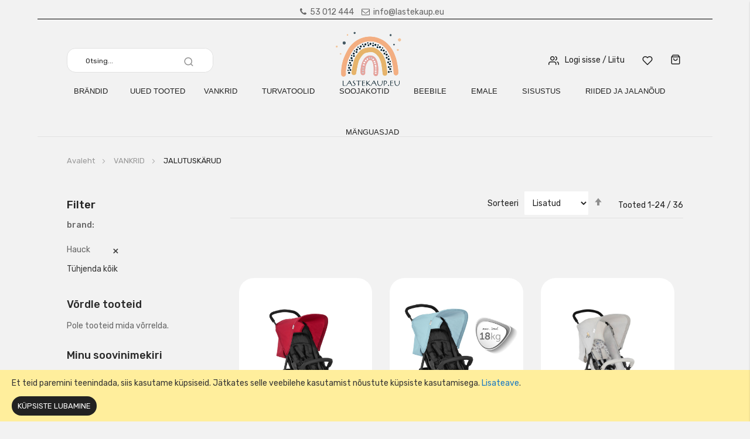

--- FILE ---
content_type: text/html; charset=UTF-8
request_url: https://lastekaup.eu/vankrid/jalutuskarud?brand=2039
body_size: 25447
content:
<!doctype html>
<html lang="et">
    <head >
        <script>
    var LOCALE = 'et\u002DEE';
    var BASE_URL = 'https\u003A\u002F\u002Flastekaup.eu\u002F';
    var require = {
        'baseUrl': 'https\u003A\u002F\u002Flastekaup.eu\u002Fstatic\u002Fversion1768803506\u002Ffrontend\u002Fbs_eren\u002Flastekaup\u002Fet_EE'
    };</script>        <meta charset="utf-8"/>
<meta name="title" content="JALUTUSKÄRUD  | lastekaup.eu"/>
<meta name="description" content="Mänguasjad on lastele tähtsad - arendavad ja õpetavad. Beebikaubad ja lastekaubad saad meilt alati hea hinnaga, lisaks mänguasjad."/>
<meta name="keywords" content="Mänguasjad, lastekaubad, lasteriided, beebidele, laste kaubad, laste tooted, lastele"/>
<meta name="robots" content="INDEX,FOLLOW"/>
<meta name="viewport" content="width=device-width, initial-scale=1, maximum-scale=1.0, user-scalable=no"/>
<meta name="format-detection" content="telephone=no"/>
<title>JALUTUSKÄRUD  | lastekaup.eu</title>
<link  rel="stylesheet" type="text/css"  media="all" href="https://lastekaup.eu/static/version1768803506/frontend/bs_eren/lastekaup/et_EE/mage/calendar.css" />
<link  rel="stylesheet" type="text/css"  media="all" href="https://lastekaup.eu/static/version1768803506/frontend/bs_eren/lastekaup/et_EE/css/styles-m.css" />
<link  rel="stylesheet" type="text/css"  media="all" href="https://lastekaup.eu/static/version1768803506/frontend/bs_eren/lastekaup/et_EE/css/styles-l.css" />
<link  rel="stylesheet" type="text/css"  media="all" href="https://lastekaup.eu/static/version1768803506/frontend/bs_eren/lastekaup/et_EE/css/bootstrap.css" />
<link  rel="stylesheet" type="text/css"  media="all" href="https://lastekaup.eu/static/version1768803506/frontend/bs_eren/lastekaup/et_EE/css/font-awesome.min.css" />
<link  rel="stylesheet" type="text/css"  media="all" href="https://lastekaup.eu/static/version1768803506/frontend/bs_eren/lastekaup/et_EE/css/demo.css" />
<link  rel="stylesheet" type="text/css"  media="all" href="https://lastekaup.eu/static/version1768803506/frontend/bs_eren/lastekaup/et_EE/css/custom.css" />
<link  rel="stylesheet" type="text/css"  media="all" href="https://lastekaup.eu/static/version1768803506/frontend/bs_eren/lastekaup/et_EE/css/icomoon.css" />
<link  rel="stylesheet" type="text/css"  media="all" href="https://lastekaup.eu/static/version1768803506/frontend/bs_eren/lastekaup/et_EE/css/pe-icon-7-stroke.css" />
<link  rel="stylesheet" type="text/css"  media="all" href="https://lastekaup.eu/static/version1768803506/frontend/bs_eren/lastekaup/et_EE/css/helper.css" />
<link  rel="stylesheet" type="text/css"  media="all" href="https://lastekaup.eu/static/version1768803506/frontend/bs_eren/lastekaup/et_EE/css/themes.css" />
<link  rel="stylesheet" type="text/css"  media="all" href="https://lastekaup.eu/static/version1768803506/frontend/bs_eren/lastekaup/et_EE/jquery/uppy/dist/uppy-custom.css" />
<link  rel="stylesheet" type="text/css"  media="all" href="https://lastekaup.eu/static/version1768803506/frontend/bs_eren/lastekaup/et_EE/Blueskytechco_RokanBase/css/chosen.css" />
<link  rel="stylesheet" type="text/css"  media="all" href="https://lastekaup.eu/static/version1768803506/frontend/bs_eren/lastekaup/et_EE/Blueskytechco_RokanBase/css/default-skin/default-skin.css" />
<link  rel="stylesheet" type="text/css"  media="all" href="https://lastekaup.eu/static/version1768803506/frontend/bs_eren/lastekaup/et_EE/Blueskytechco_RokanBase/css/photoswipe.css" />
<link  rel="stylesheet" type="text/css"  media="all" href="https://lastekaup.eu/static/version1768803506/frontend/bs_eren/lastekaup/et_EE/Blueskytechco_PageBuilderCustom/css/fontawesome.min.css" />
<link  rel="stylesheet" type="text/css"  media="all" href="https://lastekaup.eu/static/version1768803506/frontend/bs_eren/lastekaup/et_EE/Blueskytechco_PageBuilderCustom/css/bootstrap-grid.min.css" />
<link  rel="stylesheet" type="text/css"  media="all" href="https://lastekaup.eu/static/version1768803506/frontend/bs_eren/lastekaup/et_EE/Blueskytechco_QuickviewProduct/css/magnific-popup.css" />
<link  rel="stylesheet" type="text/css"  media="all" href="https://lastekaup.eu/static/version1768803506/frontend/bs_eren/lastekaup/et_EE/Blueskytechco_Themeoption/css/animation_theme.css" />
<link  rel="stylesheet" type="text/css"  media="all" href="https://lastekaup.eu/static/version1768803506/frontend/bs_eren/lastekaup/et_EE/MGS_Mmegamenu/css/megamenu.css" />
<link  rel="stylesheet" type="text/css"  media="all" href="https://lastekaup.eu/static/version1768803506/frontend/bs_eren/lastekaup/et_EE/MGS_ThemeSettings/css/theme_setting.css" />
<link  rel="stylesheet" type="text/css"  media="all" href="https://lastekaup.eu/static/version1768803506/frontend/bs_eren/lastekaup/et_EE/Mageplaza_Core/css/owl.carousel.css" />
<link  rel="stylesheet" type="text/css"  media="all" href="https://lastekaup.eu/static/version1768803506/frontend/bs_eren/lastekaup/et_EE/Mageplaza_Core/css/owl.theme.css" />
<link  rel="stylesheet" type="text/css"  media="all" href="https://lastekaup.eu/static/version1768803506/frontend/bs_eren/lastekaup/et_EE/Mageplaza_BannerSlider/css/animate.min.css" />
<link  rel="stylesheet" type="text/css"  media="all" href="https://lastekaup.eu/static/version1768803506/frontend/bs_eren/lastekaup/et_EE/Mageplaza_BannerSlider/css/style.css" />
<link  rel="stylesheet" type="text/css"  media="all" href="https://lastekaup.eu/static/version1768803506/frontend/bs_eren/lastekaup/et_EE/Mageplaza_Core/css/grid-mageplaza.css" />
<link  rel="stylesheet" type="text/css"  media="all" href="https://lastekaup.eu/static/version1768803506/frontend/bs_eren/lastekaup/et_EE/Rokanthemes_RokanBase/css/chosen.css" />
<link  rel="stylesheet" type="text/css"  media="all" href="https://lastekaup.eu/static/version1768803506/frontend/bs_eren/lastekaup/et_EE/Rokanthemes_RokanBase/css/jquery.fancybox.css" />
<link  rel="stylesheet" type="text/css"  media="all" href="https://lastekaup.eu/static/version1768803506/frontend/bs_eren/lastekaup/et_EE/Rokanthemes_Themeoption/css/animation_theme.css" />
<link  rel="stylesheet" type="text/css"  media="all" href="https://lastekaup.eu/static/version1768803506/frontend/bs_eren/lastekaup/et_EE/Amasty_Preorder/css/ampreorder.css" />
<link  rel="stylesheet" type="text/css"  media="all" href="https://lastekaup.eu/static/version1768803506/frontend/bs_eren/lastekaup/et_EE/mage/gallery/gallery.css" />
<link  rel="stylesheet" type="text/css"  media="all" href="https://lastekaup.eu/static/version1768803506/frontend/bs_eren/lastekaup/et_EE/Magefan_Blog/css/blog-m.css" />
<link  rel="stylesheet" type="text/css"  media="all" href="https://lastekaup.eu/static/version1768803506/frontend/bs_eren/lastekaup/et_EE/Magefan_Blog/css/blog-new.css" />
<link  rel="stylesheet" type="text/css"  media="all" href="https://lastekaup.eu/static/version1768803506/frontend/bs_eren/lastekaup/et_EE/Magefan_Blog/css/blog-custom.css" />
<link  rel="stylesheet" type="text/css"  media="all" href="https://lastekaup.eu/static/version1768803506/frontend/bs_eren/lastekaup/et_EE/MGS_Fbuilder/css/fontawesome.v4.7.0/fontawesome.css" />
<link  rel="stylesheet" type="text/css"  media="all" href="https://lastekaup.eu/static/version1768803506/frontend/bs_eren/lastekaup/et_EE/MGS_Fbuilder/css/owl.carousel.css" />
<link  rel="stylesheet" type="text/css"  media="all" href="https://lastekaup.eu/static/version1768803506/frontend/bs_eren/lastekaup/et_EE/MGS_Fbuilder/css/owl.theme.css" />
<link  rel="stylesheet" type="text/css"  media="all" href="https://lastekaup.eu/static/version1768803506/frontend/bs_eren/lastekaup/et_EE/MGS_Fbuilder/css/animate.css" />
<link  rel="stylesheet" type="text/css"  media="all" href="https://lastekaup.eu/static/version1768803506/frontend/bs_eren/lastekaup/et_EE/MGS_Fbuilder/css/magnific-popup.css" />
<link  rel="stylesheet" type="text/css"  media="all" href="https://lastekaup.eu/static/version1768803506/frontend/bs_eren/lastekaup/et_EE/MGS_Fbuilder/css/pbanner.css" />
<link  rel="stylesheet" type="text/css"  media="all" href="https://lastekaup.eu/static/version1768803506/frontend/bs_eren/lastekaup/et_EE/MGS_Fbuilder/css/styles.css" />
<link  rel="stylesheet" type="text/css"  media="all" href="https://lastekaup.eu/static/version1768803506/frontend/bs_eren/lastekaup/et_EE/MGS_Fbuilder/css/lightbox.min.css" />
<link  rel="stylesheet" type="text/css"  media="all" href="https://lastekaup.eu/static/version1768803506/frontend/bs_eren/lastekaup/et_EE/MGS_Fbuilder/css/twentytwenty.css" />
<link  rel="stylesheet" type="text/css"  media="print" href="https://lastekaup.eu/static/version1768803506/frontend/bs_eren/lastekaup/et_EE/css/print.css" />
<script    src="https://lastekaup.eu/static/version1768803506/frontend/bs_eren/lastekaup/et_EE/requirejs/require.js"></script>
<script    src="https://lastekaup.eu/static/version1768803506/frontend/bs_eren/lastekaup/et_EE/mage/requirejs/mixins.js"></script>
<script    src="https://lastekaup.eu/static/version1768803506/frontend/bs_eren/lastekaup/et_EE/requirejs-config.js"></script>
<script    src="https://lastekaup.eu/static/version1768803506/frontend/bs_eren/lastekaup/et_EE/Rokanthemes_Themeoption/js/jquery.bpopup.min.js"></script>
<script    src="https://lastekaup.eu/static/version1768803506/frontend/bs_eren/lastekaup/et_EE/MGS_Fbuilder/js/timer.js"></script>
<link  rel="stylesheet" type="text/css" href="https://fonts.googleapis.com/css?family=Rubik:300,400,400i,500,500i,700,700i,900,900i" />
<link  rel="icon" type="image/x-icon" href="https://lastekaup.eu/media/favicon/websites/2/favicon.png" />
<link  rel="shortcut icon" type="image/x-icon" href="https://lastekaup.eu/media/favicon/websites/2/favicon.png" />
<link  rel="canonical" href="https://lastekaup.eu/vankrid/jalutuskarud" />
        <!-- NO Pixel ID is configured, please goto Admin -->
<script type="text&#x2F;javascript">    console.log('No Meta pixel is configured, please log in as a admin and then visit Stores -> Meta -> Setup -> Get Started');</script><!-- Google Tag Manager -->
<script>
            window.mfGtmUserActionDetected = true;
    
            window.mfGtmUserCookiesAllowed = true;
        mfLoadGtm();
    

    function mfLoadGtm() {
        if (!window.mfGtmUserActionDetected) return false;
        if (!window.mfGtmUserCookiesAllowed) return false;

        if (window.mfGTMTriedToLoad) return;
        window.mfGTMTriedToLoad = true;

                (function(w,d,s,l,i){w[l]=w[l]||[];w[l].push({'gtm.start':
                new Date().getTime(),event:'gtm.js'});var f=d.getElementsByTagName(s)[0],
            j=d.createElement(s),dl=l!='dataLayer'?'&l='+l:'';j.async=true;j.src=
            'https://www.googletagmanager.com/gtm.js?id='+i+dl;f.parentNode.insertBefore(j,f);
        })(window,document,'script','dataLayer','GTM-M4PD4MMJ');
            }

</script>
<!-- End Google Tag Manager -->
<link  rel="stylesheet" type="text/css" media="all" href="https://lastekaup.eu/media/mgs/fbuilder/css/blocks.min.css" />
<link  rel="stylesheet" type="text/css" media="all" href="https://lastekaup.eu/media/mgs/fbuilder/css/3/fbuilder_config.min.css" />
<link href="//fonts.googleapis.com/css?family=Open+Sans:400,300,700" media="all" rel='stylesheet' type='text/css'/>
<link rel="stylesheet" type="text/css" media="all" href="https://lastekaup.eu/media/rokanthemes/theme_option/custom_lastekaup_et.css?v=1768978093" />
    <script type="text/x-magento-init">
        {
            "*": {
                "Magento_PageCache/js/form-key-provider": {
                    "isPaginationCacheEnabled":
                        0                }
            }
        }
    </script>
    </head>
    <body data-container="body"
          data-mage-init='{"loaderAjax": {}, "loader": { "icon": "https://lastekaup.eu/static/version1768803506/frontend/bs_eren/lastekaup/et_EE/images/loader-2.gif"}}'
        class="width1366 wide eren-page-preloader outstock-page-preloader page-with-filter page-products categorypath-vankrid-jalutuskarud category-jalutuskarud product__style-1 default hide__rating hide__addtocart--related catalog-category-view page-layout-2columns-left" id="html-body">
            <!-- Google Tag Manager (noscript) -->
            <noscript><iframe src="https://www.googletagmanager.com/ns.html?id=GTM-M4PD4MMJ"
                          height="0" width="0" style="display:none;visibility:hidden"></iframe></noscript>
        <!-- End Google Tag Manager (noscript) -->
    
<script type="text/x-magento-init">
    {
        "*": {
            "Magento_PageBuilder/js/widget-initializer": {
                "config": {"[data-content-type=\"slider\"][data-appearance=\"default\"]":{"Magento_PageBuilder\/js\/content-type\/slider\/appearance\/default\/widget":false},"[data-content-type=\"map\"]":{"Magento_PageBuilder\/js\/content-type\/map\/appearance\/default\/widget":false},"[data-content-type=\"row\"]":{"Magento_PageBuilder\/js\/content-type\/row\/appearance\/default\/widget":false},"[data-content-type=\"tabs\"]":{"Magento_PageBuilder\/js\/content-type\/tabs\/appearance\/default\/widget":false},"[data-content-type=\"slide\"]":{"Magento_PageBuilder\/js\/content-type\/slide\/appearance\/default\/widget":{"buttonSelector":".pagebuilder-slide-button","showOverlay":"hover","dataRole":"slide"}},"[data-content-type=\"banner\"]":{"Magento_PageBuilder\/js\/content-type\/banner\/appearance\/default\/widget":{"buttonSelector":".pagebuilder-banner-button","showOverlay":"hover","dataRole":"banner"}},"[data-content-type=\"buttons\"]":{"Magento_PageBuilder\/js\/content-type\/buttons\/appearance\/inline\/widget":false},"[data-content-type=\"products\"][data-appearance=\"carousel\"]":{"Magento_PageBuilder\/js\/content-type\/products\/appearance\/carousel\/widget":false},"[data-content-type=\"blog_posts\"][data-appearance=\"carousel\"]":{"Blueskytechco_PageBuilderCustom\/js\/content-type\/blog-posts\/appearance\/carousel\/widget":false},"[data-content-type=\"instagram\"][data-appearance=\"carousel\"]":{"Blueskytechco_PageBuilderCustom\/js\/content-type\/instagram\/appearance\/carousel\/widget":false},"[data-content-type=\"category_thumbnail_image\"][data-appearance=\"carousel\"]":{"Blueskytechco_PageBuilderCustom\/js\/content-type\/category-thumbnail-image\/appearance\/carousel\/widget":false},"[data-content-type=\"product_advanced\"][data-appearance=\"carousel\"]":{"Blueskytechco_PageBuilderCustom\/js\/content-type\/product-advanced\/appearance\/carousel\/widget":false},"[data-content-type=\"gallery\"][data-appearance=\"default\"]":{"Blueskytechco_PageBuilderCustom\/js\/content-type\/gallery\/appearance\/default\/widget":false},"[data-content-type=\"faq\"]":{"Blueskytechco_PageBuilderCustom\/js\/content-type\/faq\/appearance\/default\/widget":false},"[data-content-type=\"newsletter\"]":{"Blueskytechco_PageBuilderCustom\/js\/content-type\/newsletter\/appearance\/default\/widget":false},"[data-content-type=\"lookbook\"][data-appearance=\"carousel\"]":{"Blueskytechco_PageBuilderCustom\/js\/content-type\/lookbook\/appearance\/carousel\/widget":false},"[data-content-type=\"lookbook\"][data-appearance=\"mansoy\"]":{"Blueskytechco_PageBuilderCustom\/js\/content-type\/lookbook\/appearance\/mansoy\/widget":false},"[data-content-type=\"productcountdowntimers\"][data-appearance=\"carousel\"]":{"Blueskytechco_PageBuilderCustom\/js\/content-type\/productcountdowntimers\/appearance\/carousel\/widget":false},"[data-content-type=\"productcountdowntimers\"][data-appearance=\"grid\"]":{"Blueskytechco_PageBuilderCustom\/js\/content-type\/productcountdowntimers\/appearance\/grid\/widget":false},"[data-content-type=\"daily_deal\"][data-appearance=\"carousel\"]":{"Blueskytechco_PageBuilderCustom\/js\/content-type\/daily_deal\/appearance\/carousel\/widget":false},"[data-content-type=\"daily_deal\"][data-appearance=\"grid\"]":{"Blueskytechco_PageBuilderCustom\/js\/content-type\/daily_deal\/appearance\/grid\/widget":false},"[data-content-type=\"testimonial\"][data-appearance=\"carousel\"]":{"Blueskytechco_PageBuilderCustom\/js\/content-type\/testimonial\/appearance\/carousel\/widget":false}},
                "breakpoints": {"desktop":{"label":"Desktop","stage":true,"default":true,"class":"desktop-switcher","icon":"Magento_PageBuilder::css\/images\/switcher\/switcher-desktop.svg","conditions":{"min-width":"1024px"},"options":{"products":{"default":{"slidesToShow":"5"}}}},"tablet":{"conditions":{"max-width":"1024px","min-width":"768px"},"options":{"products":{"default":{"slidesToShow":"4"},"continuous":{"slidesToShow":"3"}}}},"mobile":{"label":"Mobile","stage":true,"class":"mobile-switcher","icon":"Magento_PageBuilder::css\/images\/switcher\/switcher-mobile.svg","media":"only screen and (max-width: 768px)","conditions":{"max-width":"768px","min-width":"640px"},"options":{"products":{"default":{"slidesToShow":"3"}}}},"mobile-small":{"conditions":{"max-width":"640px"},"options":{"products":{"default":{"slidesToShow":"2"},"continuous":{"slidesToShow":"1"}}}}}            }
        }
    }
</script>
<script>
    window.logoUrl = 'https://lastekaup.eu/static/version1768803506/frontend/bs_eren/lastekaup/et_EE/images/logo.svg';
</script>
<script type="text/x-magento-init">
{
    "*": {
        "rokanthemes/ajaxsuite"    : {
                "loginUrl": "https://lastekaup.eu/customer/account/login/",
                "customerId": "",
                "ajaxCart" : {
                    "enabled" : 0,
                    "actionAfterSuccess" : "popup"
                },
                "ajaxWishList" : {
                    "enabled" : 0,
                    "WishlistUrl": "https://lastekaup.eu/ajaxsuite/wishlist/add/"
                },
                "ajaxCompare" : {
                    "enabled" : 0,
                    "CompareUrl": "https://lastekaup.eu/ajaxsuite/compare/add/"
                }
            }
    }
}
</script>

<div class="cookie-status-message" id="cookie-status">
    The store will not work correctly when cookies are disabled.</div>
<script type="text&#x2F;javascript">document.querySelector("#cookie-status").style.display = "none";</script>
<script type="text/x-magento-init">
    {
        "*": {
            "cookieStatus": {}
        }
    }
</script>

<script type="text/x-magento-init">
    {
        "*": {
            "mage/cookies": {
                "expires": null,
                "path": "\u002F",
                "domain": ".lastekaup.eu",
                "secure": true,
                "lifetime": "3600"
            }
        }
    }
</script>
    <noscript>
        <div class="message global noscript">
            <div class="content">
                <p>
                    <strong>JavaScript seems to be disabled in your browser.</strong>
                    <span>
                        For the best experience on our site, be sure to turn on Javascript in your browser.                    </span>
                </p>
            </div>
        </div>
    </noscript>
    <div role="alertdialog"
         tabindex="-1"
         class="message global cookie"
         id="notice-cookie-block">
        <div role="document" class="content" tabindex="0">
            <p>
                <strong>Et teid paremini teenindada, siis kasutame küpsiseid.</strong>
                <span> Jätkates selle veebilehe kasutamist nõustute küpsiste kasutamisega.                </span>
                <a href="https://lastekaup.eu/privacy-policy-cookie-restriction-mode/"> Lisateave</a>.            </p>
            <div class="actions">
                <button id="btn-cookie-allow" class="action allow primary">
                    <span>Küpsiste lubamine</span>
                </button>
            </div>
        </div>
    </div>
    <script type="text&#x2F;javascript">    var elemPiuQf3NFArray = document.querySelectorAll('div#notice-cookie-block');
    if(elemPiuQf3NFArray.length !== 'undefined'){
        elemPiuQf3NFArray.forEach(function(element) {
            if (element) {
                element.style.display = 'none';

            }
        });
    }</script>    <script type="text/x-magento-init">
        {
            "#notice-cookie-block": {
                "cookieNotices": {
                    "cookieAllowButtonSelector": "#btn-cookie-allow",
                    "cookieName": "user_allowed_save_cookie",
                    "cookieValue": {"2":1},
                    "cookieLifetime": 31536000,
                    "noCookiesUrl": "https\u003A\u002F\u002Flastekaup.eu\u002Fcookie\u002Findex\u002FnoCookies\u002F"
                }
            }
        }
    </script>

<script>
    window.cookiesConfig = window.cookiesConfig || {};
    window.cookiesConfig.secure = true;
</script><script>    require.config({
        map: {
            '*': {
                wysiwygAdapter: 'mage/adminhtml/wysiwyg/tiny_mce/tinymceAdapter'
            }
        }
    });</script><script>    require.config({
        paths: {
            googleMaps: 'https\u003A\u002F\u002Fmaps.googleapis.com\u002Fmaps\u002Fapi\u002Fjs\u003Fv\u003D3.53\u0026key\u003D'
        },
        config: {
            'Magento_PageBuilder/js/utils/map': {
                style: '',
            },
            'Magento_PageBuilder/js/content-type/map/preview': {
                apiKey: '',
                apiKeyErrorMessage: 'You\u0020must\u0020provide\u0020a\u0020valid\u0020\u003Ca\u0020href\u003D\u0027https\u003A\u002F\u002Flastekaup.eu\u002Fadminhtml\u002Fsystem_config\u002Fedit\u002Fsection\u002Fcms\u002F\u0023cms_pagebuilder\u0027\u0020target\u003D\u0027_blank\u0027\u003EGoogle\u0020Maps\u0020API\u0020key\u003C\u002Fa\u003E\u0020to\u0020use\u0020a\u0020map.'
            },
            'Magento_PageBuilder/js/form/element/map': {
                apiKey: '',
                apiKeyErrorMessage: 'You\u0020must\u0020provide\u0020a\u0020valid\u0020\u003Ca\u0020href\u003D\u0027https\u003A\u002F\u002Flastekaup.eu\u002Fadminhtml\u002Fsystem_config\u002Fedit\u002Fsection\u002Fcms\u002F\u0023cms_pagebuilder\u0027\u0020target\u003D\u0027_blank\u0027\u003EGoogle\u0020Maps\u0020API\u0020key\u003C\u002Fa\u003E\u0020to\u0020use\u0020a\u0020map.'
            },
        }
    });</script><script>
    require.config({
        shim: {
            'Magento_PageBuilder/js/utils/map': {
                deps: ['googleMaps']
            }
        }
    });</script><div class="panel wrapper top-panel" style="display:none">
	<div class="panel header builder-panel">
		<div class="left-content">
										<button class="action subscribe primary btn btn-default btn-panel-confirm" type="button" onclick="window.location.href='https://lastekaup.eu/mgsthemesetting/theme/customize/referrer/aHR0cHM6Ly9sYXN0ZWthdXAuZXUvdmFua3JpZC9qYWx1dHVza2FydWQ_YnJhbmQ9MjAzOQ%2C%2C/'" style="margin-left:10px"><i class="fa fa-pencil"></i> <span>Customize</span></button>
					</div>
		<div class="right-content">
							<div data-role="switcher" class="admin__actions-switch pull-right">
											<input type="checkbox" class="admin__actions-switch-checkbox" value="0" id="active-fbuilder" onclick="setLocation('https://lastekaup.eu/fbuilder/index/active/referrer/aHR0cHM6Ly9sYXN0ZWthdXAuZXUvdmFua3JpZC9qYWx1dHVza2FydWQ_YnJhbmQ9MjAzOQ%2C%2C/')"/>
										<label class="admin__actions-switch-label" for="active-fbuilder">
						<span class="admin__actions-switch-text" data-text-on="Jah" data-text-off="Ei"></span>
					</label>
				</div>
				<span class="builder-switcher-label pull-right">Active CMS Builder</span>
					</div>
			</div>
</div>
<script>
	require([
        'jquery'
    ], function($) {
		if(self!=top){
			$('.top-panel').remove();
		}else{
			if($('#themesetting_customize_temp').length){
				$('#themesetting_customize_temp').remove();
			}

					}
    });
</script>
    <script>
        require([
                'jquery',
                'Mirasvit_SearchAutocomplete/js/autocomplete',
                'Mirasvit_SearchAutocomplete/js/typeahead'
            ], function ($, autocomplete, typeahead) {
                const selector = 'input#search, input#mobile_search, .minisearch input[type="text"]';

                $(document).ready(function () {
                    $('#search_mini_form').prop("minSearchLength", 10000);

                    const $input = $(selector);

                    $input.each(function (index, searchInput) {
                                                new autocomplete($(searchInput)).init({"query":"","priceFormat":{"pattern":"%s\u00a0\u20ac","precision":2,"requiredPrecision":2,"decimalSymbol":",","groupSymbol":"\u00a0","groupLength":3,"integerRequired":false},"minSearchLength":3,"url":"https:\/\/lastekaup.eu\/searchautocomplete\/ajax\/suggest\/","storeId":"3","delay":300,"isAjaxCartButton":false,"isShowCartButton":false,"isShowImage":true,"isShowPrice":true,"isShowSku":false,"isShowRating":false,"isShowDescription":true,"isShowStockStatus":false,"isShowAdditionalAttributes":false,"isKeepLastSearchRequest":false,"layout":"1column","popularTitle":"Popular Suggestions","popularSearches":[],"isTypeaheadEnabled":false,"typeaheadUrl":"https:\/\/lastekaup.eu\/searchautocomplete\/ajax\/typeahead\/","minSuggestLength":2,"currency":"EUR","limit":null,"customerGroupId":0,"filterPosition":"disable","availableOrders":{"position_category_399":"Lisatud","name.sort_name":"Product Name","price_0_2":"Price","created_at.sort_created_at":"Lisatud"},"defaultOrder":"_score","localStorageFields":{"prevRequestField":"mstLatestRequest","isRestorePrevRequestFlag":"mstIsRestorePrevRequest","isRefererAutocompleteFlag":"mstIsRefererAutocomplete"}});
                    });
                });
            }
        );
    </script>

    <script id="searchAutocompletePlaceholder" type="text/x-custom-template">
    <div class="mst-searchautocomplete__autocomplete">
        <div class="mst-searchautocomplete__spinner">
            <div class="spinner-item spinner-item-1"></div>
            <div class="spinner-item spinner-item-2"></div>
            <div class="spinner-item spinner-item-3"></div>
            <div class="spinner-item spinner-item-4"></div>
        </div>

        <div class="mst-searchautocomplete__close">&times;</div>
    </div>
</script>

<script id="searchAutocompleteWrapper" type="text/x-custom-template">
    <div class="mst-searchautocomplete__wrapper">
        <div class="mst-searchautocomplete__results" data-bind="{
            visible: result().noResults == false,
            css: {
                __all: result().urlAll && result().totalItems > 0
            }
        }">
            <div data-bind="foreach: { data: result().indexes, as: 'index' }">
                <div data-bind="visible: index.totalItems, attr: {class: 'mst-searchautocomplete__index ' + index.identifier}">
                    <div class="mst-searchautocomplete__index-title">
                        <span data-bind="text: index.title"></span>
                        <span data-bind="visible: index.isShowTotals">
                            (<span data-bind="text: index.totalItems"></span>)
                        </span>
                    </div>

                    <div class="mst-searchautocomplete__empty-result" data-bind="visible: index.isMisspell == true">
                        <span data-bind="text: index.textMisspell"></span>
                        <span data-bind="text: index.textCorrected"></span>
                    </div>

                    <ul data-bind="foreach: { data: index.items, as: 'item' }" aria-label="Search Autocomplete Result">
                        <li data-bind="
                            template: { name: index.identifier, data: item },
                            attr: {class: 'mst-searchautocomplete__item ' + index.identifier},
                            event: { mouseover: $parents[1].onMouseOver, mouseout: $parents[1].onMouseOut, mousedown: $parents[1].onClick },
                            css: {_active: $data.isActive}">
                        </li>
                    </ul>
                </div>
            </div>

            <div class="mst-searchautocomplete__show-all" data-bind="visible: result().urlAll && result().totalItems > 0">
                <a data-bind="attr: { href: result().urlAll }">
                    <span data-bind="text: result().textAll"></span>
                </a>
            </div>
        </div>

        <div class="mst-searchautocomplete__empty-result" data-bind="visible: result().noResults == true && !loading()">
            <span data-bind="text: result().textEmpty"></span>
        </div>
    </div>
</script>

<script id="popular" type="text/x-custom-template">
    <a class="title" data-bind="text: query"></a>
</script>

<script id="magento_search_query" type="text/x-custom-template">
    <a class="title" data-bind="text: query_text, attr: {href: url}, highlight"></a> <span class="num_results" data-bind="text: num_results"></span>
</script>

<script id="magento_catalog_product" type="text/x-custom-template">
    <!-- ko if: (imageUrl && $parents[2].config.isShowImage) -->
    <a rel="noreferrer" data-bind="attr: {href: url}">
        <div class="mst-product-image-wrapper"><img data-bind="attr: {src: imageUrl, alt: name}"/></div>
    </a>
    <!-- /ko -->

    <div class="meta">
        <div class="title">
            <a rel="noreferrer" data-bind="html: name, attr: {href: url}, highlight"></a>

            <!-- ko if: (sku && $parents[2].config.isShowSku) -->
            <span class="sku" data-bind="text: sku, highlight"></span>
            <!-- /ko -->

            <!-- ko if: (additionalAttributes && $parents[2].config.isShowAdditionalAttributes) -->
            <div data-bind="foreach: { data: additionalAttributes, as: 'attribute' }">
                <!-- ko if: (attribute) -->
                <div class="additional">
                    <span class="attr-label" data-bind="text: attribute.label"></span>
                    <span class="attr-value" data-bind="text: attribute.value"></span>
                </div>
                <!-- /ko -->
            </div>
            <!-- /ko -->
        </div>

        <!-- ko if: (description && $parents[2].config.isShowDescription) -->
        <div class="description" data-bind="text: description, highlight"></div>
        <!-- /ko -->

        <!-- ko if: (rating && $parents[2].config.isShowRating) -->
        <div>
            <div class="rating-summary">
                <div class="rating-result">
                    <span data-bind="style: { width: rating + '%' }"></span>
                </div>
            </div>
        </div>
        <!-- /ko -->

        <!-- ko if: (stockStatus && $parents[2].config.isShowStockStatus) -->
        <span class="stock_status" data-bind="text: stockStatus, processStockStatus"></span>
        <!-- /ko -->

        <!-- ko if: (addToCartUrl && $parents[2].config.isShowCartButton) -->
        <div class="to-cart">
            <a class="action primary mst__add_to_cart" data-bind="attr: { _href: addToCartUrl }">
                <span>Lisa ostukorvi</span>
            </a>
        </div>
        <!-- /ko -->
    </div>

    <!-- ko if: (price && $parents[2].config.isShowPrice) -->
    <div class="store">
        <div data-bind="html: price" class="price"></div>
    </div>
    <!-- /ko -->
</script>

<script id="magento_catalog_categoryproduct" type="text/x-custom-template">
    <a class="title" data-bind="text: name, attr: {href: url}, highlight"></a>
</script>

<script id="magento_catalog_category" type="text/x-custom-template">
    <a class="title" data-bind="html: name, attr: {href: url}, highlight"></a>
</script>

<script id="magento_cms_page" type="text/x-custom-template">
    <a class="title" data-bind="text: name, attr: {href: url}, highlight"></a>
</script>

<script id="magento_catalog_attribute" type="text/x-custom-template">
    <a class="title" data-bind="text: name, attr: {href: url}, highlight"></a>
</script>

<script id="magento_catalog_attribute_2" type="text/x-custom-template">
    <a class="title" data-bind="text: name, attr: {href: url}, highlight"></a>
</script>

<script id="magento_catalog_attribute_3" type="text/x-custom-template">
    <a class="title" data-bind="text: name, attr: {href: url}, highlight"></a>
</script>

<script id="magento_catalog_attribute_4" type="text/x-custom-template">
    <a class="title" data-bind="text: name, attr: {href: url}, highlight"></a>
</script>

<script id="magento_catalog_attribute_5" type="text/x-custom-template">
    <a class="title" data-bind="text: name, attr: {href: url}, highlight"></a>
</script>

<script id="mirasvit_kb_article" type="text/x-custom-template">
    <a class="title" data-bind="text: name, attr: {href: url}, highlight"></a>
</script>

<script id="external_wordpress_post" type="text/x-custom-template">
    <a class="title" data-bind="text: name, attr: {href: url}, highlight"></a>
</script>

<script id="amasty_blog_post" type="text/x-custom-template">
    <a class="title" data-bind="text: name, attr: {href: url}, highlight"></a>
</script>

<script id="amasty_faq_question" type="text/x-custom-template">
    <a class="title" data-bind="text: name, attr: {href: url}, highlight"></a>
</script>

<script id="magefan_blog_post" type="text/x-custom-template">
    <a class="title" data-bind="text: name, attr: {href: url}, highlight"></a>
</script>

<script id="magefan_secondblog_post" type="text/x-custom-template">
    <a class="title" data-bind="text: name, attr: {href: url}, highlight"></a>
</script>

<script id="mageplaza_blog_post" type="text/x-custom-template">
    <a class="title" data-bind="text: name, attr: {href: url}, highlight"></a>
</script>

<script id="aheadworks_blog_post" type="text/x-custom-template">
    <a class="title" data-bind="text: name, attr: {href: url}, highlight"></a>
</script>

<script id="mirasvit_blog_post" type="text/x-custom-template">
    <a class="title" data-bind="text: name, attr: {href: url}, highlight"></a>
</script>

<script id="mirasvit_gry_registry" type="text/x-custom-template">
    <a class="title" data-bind="text: title, attr: {href: url}, highlight"></a>
    <p data-bind="text: name, highlight"></p>
</script>

<script id="ves_blog_post" type="text/x-custom-template">
    <a class="title" data-bind="text: name, attr: {href: url}, highlight"></a>
</script>

<script id="fishpig_glossary_word" type="text/x-custom-template">
    <a class="title" data-bind="text: name, attr: {href: url}, highlight"></a>
</script>

<script id="blackbird_contentmanager_content" type="text/x-custom-template">
    <a class="title" data-bind="text: name, attr: {href: url}, highlight"></a>
</script>

<script id="mirasvit_brand_page" type="text/x-custom-template">
    <a class="title" data-bind="text: name, attr: {href: url}, highlight"></a>
</script>

    <style>.mst-searchautocomplete__item.magento_catalog_product .description {
    font-size: 14px;
}

.mst-searchautocomplete__autocomplete .mst-searchautocomplete__index-title {
    font-size: 14px;
}

.mst-searchautocomplete__item.magento_catalog_product .price {
    font-size: 14px;
}

.mst-searchautocomplete__autocomplete .mst-searchautocomplete__show-all a  {
    font-size: 14px;
}
</style>
<div id="loading-fixed">
	<div id="loading-center-fixed">
		<div id="loading-center-absolute-fixed">
			<div class="loader-inner line-scale">
	          <div></div>
	          <div></div>
	          <div></div>
	          <div></div>
	          <div></div>
	        </div>
		</div>
	</div>
</div>
<script >
require([
		'jquery'
	], function ($) {
		'use strict';
		$(window).on('load', function () {
			$('#loading-fixed').delay(500).fadeOut('slow');
		});
		$( document ).ready(function() {
			var myVarloader = setInterval(function(){ setLoaderTime() }, 2000);
			function setLoaderTime() {
				$('#loading-fixed').delay(500).fadeOut('slow');
				clearInterval(myVarloader);
			}
		});
});
</script>
<style>
	

	#loading-fixed {
	  background-color: #fff;
	  height: 100%;
	  width: 100%;
	  position: fixed;
	  z-index: 999999;
	  margin-top: 0;
	  top: 0
	}

	#loading-center-fixed {
	  width: 100%;
	  height: 100%;
	  position: relative
	}

	#loading-center-absolute-fixed {
	  position: absolute;
	  left: 50%;
	  top: 50%;
	  height: 200px;
	  width: 200px;
	  margin-top: -120px;
	  margin-left: -100px
	}

	.spinner {
	  
	}

	@-webkit-keyframes line-scale {
	  0% {
	    -webkit-transform: scaley(1);
	            transform: scaley(1); }
	  50% {
	    -webkit-transform: scaley(0.4);
	            transform: scaley(0.4); }
	  100% {
	    -webkit-transform: scaley(1);
	            transform: scaley(1); } }
	@keyframes line-scale {
	  0% {
	    -webkit-transform: scaley(1);
	            transform: scaley(1); }
	  50% {
	    -webkit-transform: scaley(0.4);
	            transform: scaley(0.4); }
	  100% {
	    -webkit-transform: scaley(1);
	            transform: scaley(1); } }

	.line-scale > div:nth-child(1) {
	  -webkit-animation: line-scale 1s -0.4s infinite cubic-bezier(0.2, 0.68, 0.18, 1.08);
	          animation: line-scale 1s -0.4s infinite cubic-bezier(0.2, 0.68, 0.18, 1.08); }

	.line-scale > div:nth-child(2) {
	  -webkit-animation: line-scale 1s -0.3s infinite cubic-bezier(0.2, 0.68, 0.18, 1.08);
	          animation: line-scale 1s -0.3s infinite cubic-bezier(0.2, 0.68, 0.18, 1.08); }

	.line-scale > div:nth-child(3) {
	  -webkit-animation: line-scale 1s -0.2s infinite cubic-bezier(0.2, 0.68, 0.18, 1.08);
	          animation: line-scale 1s -0.2s infinite cubic-bezier(0.2, 0.68, 0.18, 1.08); }

	.line-scale > div:nth-child(4) {
	  -webkit-animation: line-scale 1s -0.1s infinite cubic-bezier(0.2, 0.68, 0.18, 1.08);
	          animation: line-scale 1s -0.1s infinite cubic-bezier(0.2, 0.68, 0.18, 1.08); }

	.line-scale > div:nth-child(5) {
	  -webkit-animation: line-scale 1s 0s infinite cubic-bezier(0.2, 0.68, 0.18, 1.08);
	          animation: line-scale 1s 0s infinite cubic-bezier(0.2, 0.68, 0.18, 1.08); }

	.line-scale > div {
	  background-color: #74b525;
	  width: 4px;
	  height: 35px;
	  border-radius: 2px;
	  margin: 2px;
	  -webkit-animation-fill-mode: both;
	          animation-fill-mode: both;
	  display: inline-block; }
	.line-scale{
      margin: 100px auto;
	  width: 50px;
	  height: 40px;
	  text-align: center;
	  font-size: 10px
  	}
</style>
<div class="page-wrapper"><div class="header-container">
	<div class="header">
		<div class="contacts">
<i class="fa fa-phone" aria-hidden="true"><span class="contacts">53 012 444</span></i>
<i class="fa fa-envelope-o" aria-hidden="true"><span class="contacts">info@lastekaup.eu</span></i>
</div><!--Identifier: contacts, Block Id: 31-->		<div class="container-custom clearfix">
			<div class="for-full-withmenu">
				
				<div class="wraper-search">
					<div class="block block-search hidden-xs">
    <form class="form minisearch minisearchshow-destop search-content" id="search_mini_form" action="https://lastekaup.eu/catalogsearch/result/" method="get">
		<div class="field search">
			<label class="label" for="search" data-role="minisearch-label">
				<span>Otsi</span>
			</label>
			<div class="control">
				<input id="search"
					   data-mage-init='{"quickSearch":{
							"formSelector":"#search_mini_form",
							"url":"https://lastekaup.eu/search/ajax/suggest/",
							"destinationSelector":"#search_autocomplete"}
					   }'
					   type="text"
					   name="q"
					   value=""
					   placeholder="Otsing..."
					   class="input-text"
					   maxlength="128"
					   role="combobox"
					   aria-haspopup="false"
					   aria-autocomplete="both"
					   autocomplete="off"/>
				<div id="search_autocomplete" class="search-autocomplete"></div>
							</div>
		</div>
		<div class="actions">
			<button type="submit"
					title="Otsi"
					class="action search">
				<i class="icon-search3"></i>
			</button>
		</div>
	</form>
</div>				</div>
				<div class="col-logo"><span data-action="toggle-nav" class="action nav-toggle"><span>Toggle Nav</span></span>
<a
    class="logo"
    href="https://lastekaup.eu/"
    title="lastekaup.eu"
    aria-label="store logo">
    <img src="https://lastekaup.eu/media/logo/websites/2/lastekaup170.png"
         title="lastekaup.eu"
         alt="lastekaup.eu"
            width="170"                />
</a>
</div>
				<div class="actions-header">				
					<div class="register-login hidden-xs">
													<a href="https://lastekaup.eu/customer/account/login/"><i class="icon-users"></i>Logi sisse</a>
							<a href="https://lastekaup.eu/customer/account/create/"> / Liitu</a>
											</div>
					<div class="wishlist hidden-xs">
						<a href="https://lastekaup.eu/wishlist/"><i class="icon-heart"></i></a>
					</div>		
					
<div data-block="minicart" class="minicart-wrapper">
    <a class="action showcart" href="https://lastekaup.eu/checkout/cart/"
       data-bind="scope: 'minicart_content'">      
		<span class="icon-cart-header"><i class="icon-shopping-bag"></i><span class="text">Cart</span></span>
        <span class="counter qty empty" 
              data-bind="css: { empty: !!getCartParam('summary_count') == false }, blockLoader: isLoading">
            <span class="counter-number">
                <!-- ko text: getCartParam('summary_count') -->
                    <!-- ko text: getCartParam('summary_count') --><!-- /ko -->
                <!-- /ko -->
            </span>
            <span class="counter-label">
            <!-- ko if: getCartParam('summary_count') -->
                <!-- ko text: getCartParam('summary_count') --><!-- /ko -->
                <!-- ko i18n: 'items' --><!-- /ko -->
            <!-- /ko -->
            </span>
        </span>
    </a>
            <div class="block block-minicart empty"
             data-role="dropdownDialog"
             data-mage-init='{"dropdownDialog":{
                "appendTo":"[data-block=minicart]",
                "triggerTarget":".showcart",
                "timeout": "2000",
                "closeOnMouseLeave": true,
                "closeOnEscape": true,
                "triggerClass":"active",
                "parentClass":"active",
                "buttons":[]}}'>
            <div id="minicart-content-wrapper" data-bind="scope: 'minicart_content'">
                <!-- ko template: getTemplate() --><!-- /ko -->
            </div>
                    </div>
        <script>
        window.checkout = {"shoppingCartUrl":"https:\/\/lastekaup.eu\/checkout\/cart\/","checkoutUrl":"https:\/\/lastekaup.eu\/checkout\/","updateItemQtyUrl":"https:\/\/lastekaup.eu\/checkout\/sidebar\/updateItemQty\/","removeItemUrl":"https:\/\/lastekaup.eu\/checkout\/sidebar\/removeItem\/","imageTemplate":"Magento_Catalog\/product\/image_with_borders","baseUrl":"https:\/\/lastekaup.eu\/","minicartMaxItemsVisible":5,"websiteId":"2","maxItemsToDisplay":10,"storeId":"3","storeGroupId":"2","agreementIds":["2"],"customerLoginUrl":"https:\/\/lastekaup.eu\/customer\/account\/login\/referer\/aHR0cHM6Ly9sYXN0ZWthdXAuZXUvdmFua3JpZC9qYWx1dHVza2FydWQ_YnJhbmQ9MjAzOQ~~\/","isRedirectRequired":false,"autocomplete":"off","captcha":{"user_login":{"isCaseSensitive":false,"imageHeight":50,"imageSrc":"","refreshUrl":"https:\/\/lastekaup.eu\/captcha\/refresh\/","isRequired":false,"timestamp":1768978093}}};
    </script>
    <script type="text/x-magento-init">
    {
        "[data-block='minicart']": {
            "Magento_Ui/js/core/app": {"components":{"minicart_content":{"children":{"subtotal.container":{"children":{"subtotal":{"children":{"subtotal.totals":{"config":{"display_cart_subtotal_incl_tax":1,"display_cart_subtotal_excl_tax":0,"template":"Magento_Tax\/checkout\/minicart\/subtotal\/totals"},"children":{"subtotal.totals.msrp":{"component":"Magento_Msrp\/js\/view\/checkout\/minicart\/subtotal\/totals","config":{"displayArea":"minicart-subtotal-hidden","template":"Magento_Msrp\/checkout\/minicart\/subtotal\/totals"}}},"component":"Magento_Tax\/js\/view\/checkout\/minicart\/subtotal\/totals"}},"component":"uiComponent","config":{"template":"Magento_Checkout\/minicart\/subtotal"}}},"component":"uiComponent","config":{"displayArea":"subtotalContainer"}},"item.renderer":{"component":"Magento_Checkout\/js\/view\/cart-item-renderer","config":{"displayArea":"defaultRenderer","template":"Magento_Checkout\/minicart\/item\/default"},"children":{"item.image":{"component":"Magento_Catalog\/js\/view\/image","config":{"template":"Magento_Catalog\/product\/image","displayArea":"itemImage"}},"checkout.cart.item.price.sidebar":{"component":"uiComponent","config":{"template":"Magento_Checkout\/minicart\/item\/price","displayArea":"priceSidebar"}}}},"extra_info":{"component":"uiComponent","config":{"displayArea":"extraInfo"}},"promotion":{"component":"uiComponent","config":{"displayArea":"promotion"}}},"config":{"itemRenderer":{"default":"defaultRenderer","simple":"defaultRenderer","virtual":"defaultRenderer"},"template":"Magento_Checkout\/minicart\/content"},"component":"Magento_Checkout\/js\/view\/minicart"}},"types":[]}        },
        "*": {
            "Magento_Ui/js/block-loader": "https://lastekaup.eu/static/version1768803506/frontend/bs_eren/lastekaup/et_EE/images/loader-1.gif"
        }
    }
    </script>
</div>


				<!--	<div class="header-top-setting">
						<a href="#" class="actions-top"><i class="icon-align-right"> </i></a>
						<div class="setting-container">
							<div class="container-setting-language-currency">
								<button type="button" id="btn-h-t-s-close" title="">
									<span></span>
								</button>
								<h3></h3>
															</div>
						</div>
					</div>				
				</div> -->
			</div>
		</div>
	</div>
	<div class="header-menu">
		<div class="container-custom clearfix">
			<div class="for-full-withmenu wrapper-navigation">
				    <div class="sections nav-sections">   
        		<div id="close-menu" class="visible-xs"><a href="#"><i class="icon-x"></i></a></div>
		<div class="search-mobile visible-xs"><div class="block block-search">
    <div class="block block-content">
	<div class="dropdown">
		<div class="dropdown-toggle">
			<div class="top-search">
				<i class="icon-search"></i>
				<span class="text">Otsi</span>
			</div>
		</div>
        <form class="form minisearch dropdown-menu search-content" id="search_mini_form-mobile" action="https://lastekaup.eu/catalogsearch/result/" method="get">
            <div class="field search">
                <label class="label" for="search" data-role="minisearch-label">
                    <span>Otsi</span>
                </label>
                <div class="control">
                    <input id="search_mobile" 
                           data-mage-init='{"quickSearch":{
                                "formSelector":"#search_mini_form-mobile",
                                "url":"https://lastekaup.eu/search/ajax/suggest/",
                                "destinationSelector":"#search_autocomplete_mobile"}
                           }'
                           type="text"
                           name="q"
                           value=""
                           placeholder="Otsing..."
                           class="input-text"
                           maxlength="128"
                           role="combobox"
                           aria-haspopup="false"
                           aria-autocomplete="both"
                           autocomplete="off"/>
                    <div id="search_autocomplete_mobile" class="search-autocomplete"></div>
                                    </div>
            </div>
            <div class="actions">
                <button type="submit"
                        title="Otsi"
                        class="action search">
                    <span>Otsi</span>
                </button>
            </div>
        </form>
    </div>
    </div>
</div>

</div>
        <div class="section-items nav-sections-items" data-mage-init='{"tabs":{"openedState":"active"}}'>
                                            <div class="section-item-title nav-sections-item-title" data-role="collapsible">
                    <a class="nav-sections-item-switch" data-toggle="switch" href="#custom.topnav"></a>
                </div>
                <div class="section-item-content nav-sections-item-content" id="custom.topnav" data-role="content">
<div class="navigation custommenu main-nav" role="navigation">
    <ul>
        
<li class="ui-menu-item level0"><a class="level-top" href="/brand"><span>Brändid</span></a></li>
<li class="ui-menu-item level0 fullwidth"><a href="https://lastekaup.eu/uued-tooted" class="level-top">UUED TOOTED</a></li><li class="ui-menu-item level0 fullwidth menu-item-has-children parent"><div class="open-children-toggle"></div><a href="https://lastekaup.eu/vankrid" class="level-top">VANKRID</a><div class="level0 submenu"><div class="row"><ul class="subchildmenu col-sm-12 mega-columns columns4"><li class="ui-menu-item level1 "><a href="https://lastekaup.eu/vankrid/vankrikomplektid"><span>VANKRIKOMPLEKTID</span></a></li><li class="ui-menu-item level1 "><a href="https://lastekaup.eu/vankrid/jalutuskarud"><span>JALUTUSKÄRUD</span></a></li><li class="ui-menu-item level1 "><a href="https://lastekaup.eu/vankrid/reisikarud"><span>REISIKÄRUD</span></a></li><li class="ui-menu-item level1 "><a href="https://lastekaup.eu/vankrid/kahele-lapsele"><span>KAHELE LAPSELE</span></a></li><li class="ui-menu-item level1 "><a href="https://lastekaup.eu/vankrid/kindad-ja-muhvid"><span>KINDAD JA MUHVID</span></a></li><li class="ui-menu-item level1 "><a href="https://lastekaup.eu/vankrid/lisavarustus"><span>LISAVARUSTUS</span></a></li><li class="ui-menu-item level1 "><a href="https://lastekaup.eu/vankrid/jalgrattatoolid-ja-jarelkarud"><span>JALGRATTATOOLID JA-JÄRELKÄRUD</span></a></li></ul></div></div></li><li class="ui-menu-item level0 fullwidth menu-item-has-children parent"><div class="open-children-toggle"></div><a href="https://lastekaup.eu/turvatoolid" class="level-top">TURVATOOLID</a><div class="level0 submenu"><div class="row"><ul class="subchildmenu col-sm-12 mega-columns columns4"><li class="ui-menu-item level1 "><a href="https://lastekaup.eu/turvatoolid/turvahallid-0-13-kg"><span>TURVAHÄLLID 0-13 kg</span></a></li><li class="ui-menu-item level1 "><a href="https://lastekaup.eu/turvatoolid/turvatoolid-0-17-kg"><span>TURVATOOLID 0-17 KG</span></a></li><li class="ui-menu-item level1 "><a href="https://lastekaup.eu/turvatoolid/turvatoolid-0-18-kg"><span>TURVATOOLID 0-18 KG</span></a></li><li class="ui-menu-item level1 "><a href="https://lastekaup.eu/turvatoolid/turvatoolid-0-25-kg"><span>TURVATOOLID 0-25 KG</span></a></li><li class="ui-menu-item level1 "><a href="https://lastekaup.eu/turvatoolid/turvatoolid-9-18-kg"><span>TURVATOOLID 9-18 KG</span></a></li><li class="ui-menu-item level1 "><a href="https://lastekaup.eu/turvatoolid/turvatoolid-9-36-kg"><span>TURVATOOLID 9-36 KG</span></a></li><li class="ui-menu-item level1 "><a href="https://lastekaup.eu/turvatoolid/turvatoolid-15-36-kg"><span>TURVATOOLID 15-36 KG</span></a></li><li class="ui-menu-item level1 "><a href="https://lastekaup.eu/turvatoolid/alused"><span>ALUSED</span></a></li><li class="ui-menu-item level1 "><a href="https://lastekaup.eu/turvatoolid/turvatoolide-lisavarustus"><span>TURVATOOLIDE LISAVARUSTUS</span></a></li></ul></div></div></li><li class="ui-menu-item level0 fullwidth menu-item-has-children parent"><div class="open-children-toggle"></div><a href="https://lastekaup.eu/soojakotid" class="level-top">SOOJAKOTID</a><div class="level0 submenu"><div class="row"><ul class="subchildmenu col-sm-12 mega-columns columns4"><li class="ui-menu-item level1 parent "><div class="open-children-toggle"></div><a href="https://lastekaup.eu/soojakotid/voksi"><span>VOKSI</span></a></li></ul></div></div></li><li class="ui-menu-item level0 fullwidth menu-item-has-children parent"><div class="open-children-toggle"></div><a href="https://lastekaup.eu/beebile" class="level-top">BEEBILE</a><div class="level0 submenu"><div class="row"><ul class="subchildmenu col-sm-12 mega-columns columns4"><li class="ui-menu-item level1 parent "><div class="open-children-toggle"></div><a href="https://lastekaup.eu/beebile/uneaeg"><span>UNEAEG</span></a></li><li class="ui-menu-item level1 parent "><div class="open-children-toggle"></div><a href="https://lastekaup.eu/beebile/soogiaeg"><span>SÖÖGIAEG</span></a></li><li class="ui-menu-item level1 parent "><div class="open-children-toggle"></div><a href="https://lastekaup.eu/beebile/manguasjad-beebile"><span>MÄNGUASJAD BEEBILE</span></a></li><li class="ui-menu-item level1 "><a href="https://lastekaup.eu/beebile/beebipesad"><span>BEEBIPESAD</span></a></li><li class="ui-menu-item level1 "><a href="https://lastekaup.eu/beebile/tegeluskeskused-ja-vaibad"><span>TEGELUSKESKUSED JA -VAIBAD</span></a></li><li class="ui-menu-item level1 parent "><div class="open-children-toggle"></div><a href="https://lastekaup.eu/beebile/lutipudelid-ja-tarvikud"><span>LUTIPUDELID JA -TARVIKUD</span></a></li><li class="ui-menu-item level1 parent "><div class="open-children-toggle"></div><a href="https://lastekaup.eu/beebile/hugieenikaubad"><span>HÜGIEENIKAUBAD</span></a></li><li class="ui-menu-item level1 parent "><div class="open-children-toggle"></div><a href="https://lastekaup.eu/beebile/lutid-i-lutiketid"><span>LUTID I LUTIKETID</span></a></li><li class="ui-menu-item level1 "><a href="https://lastekaup.eu/beebile/narimisrongad"><span>NÄRIMISRÕNGAD</span></a></li><li class="ui-menu-item level1 parent "><div class="open-children-toggle"></div><a href="https://lastekaup.eu/beebile/kandekotid-ja-kandmisvahendid"><span>KANDEKOTID JA KANDMISVAHENDID</span></a></li><li class="ui-menu-item level1 parent "><div class="open-children-toggle"></div><a href="https://lastekaup.eu/beebile/beebitekstiil"><span>BEEBITEKSTIIL</span></a></li><li class="ui-menu-item level1 parent "><div class="open-children-toggle"></div><a href="https://lastekaup.eu/beebile/tervisekaubad"><span>TERVISEKAUBAD</span></a></li></ul></div></div></li><li class="ui-menu-item level0 fullwidth menu-item-has-children parent"><div class="open-children-toggle"></div><a href="https://lastekaup.eu/emale" class="level-top">EMALE</a><div class="level0 submenu"><div class="row"><ul class="subchildmenu col-sm-12 mega-columns columns4"><li class="ui-menu-item level1 "><a href="https://lastekaup.eu/emale/loote-dopplerid"><span>LOOTE DOPPLERID</span></a></li><li class="ui-menu-item level1 "><a href="https://lastekaup.eu/emale/turvavoo-suunajad"><span>TURVAVÖÖ SUUNAJAD</span></a></li><li class="ui-menu-item level1 parent "><div class="open-children-toggle"></div><a href="https://lastekaup.eu/emale/pesu"><span>PESU</span></a></li><li class="ui-menu-item level1 parent "><div class="open-children-toggle"></div><a href="https://lastekaup.eu/emale/imetamiseks"><span>IMETAMISEKS</span></a></li><li class="ui-menu-item level1 "><a href="https://lastekaup.eu/emale/beebitarvete-kotid"><span>BEEBITARVETE KOTID</span></a></li><li class="ui-menu-item level1 "><a href="https://lastekaup.eu/emale/peale-sunnitust"><span>PEALE SÜNNITUST</span></a></li></ul></div></div></li><li class="ui-menu-item level0 fullwidth menu-item-has-children parent"><div class="open-children-toggle"></div><a href="https://lastekaup.eu/sisustus" class="level-top">SISUSTUS</a><div class="level0 submenu"><div class="row"><ul class="subchildmenu col-sm-12 mega-columns columns4"><li class="ui-menu-item level1 parent "><div class="open-children-toggle"></div><a href="https://lastekaup.eu/sisustus/vanniaeg"><span>VANNIAEG</span></a></li><li class="ui-menu-item level1 parent "><div class="open-children-toggle"></div><a href="https://lastekaup.eu/sisustus/magamistuba"><span>MAGAMISTUBA</span></a></li><li class="ui-menu-item level1 "><a href="https://lastekaup.eu/sisustus/mahkimisalused-ja-katted"><span>MÄHKIMISALUSED JA KATTED</span></a></li><li class="ui-menu-item level1 "><a href="https://lastekaup.eu/sisustus/lamamistoolid-ja-kiiged"><span>LAMAMISTOOLID JA KIIGED</span></a></li><li class="ui-menu-item level1 parent "><div class="open-children-toggle"></div><a href="https://lastekaup.eu/sisustus/moobel"><span>MÖÖBEL</span></a></li><li class="ui-menu-item level1 "><a href="https://lastekaup.eu/sisustus/dekoratiivpadjad"><span>DEKORATIIVPADJAD</span></a></li><li class="ui-menu-item level1 parent "><div class="open-children-toggle"></div><a href="https://lastekaup.eu/sisustus/valgustid"><span>VALGUSTID</span></a></li><li class="ui-menu-item level1 "><a href="https://lastekaup.eu/sisustus/vaibad"><span>VAIBAD</span></a></li><li class="ui-menu-item level1 "><a href="https://lastekaup.eu/sisustus/karbid-ja-kastid"><span>KARBID JA KASTID</span></a></li><li class="ui-menu-item level1 "><a href="https://lastekaup.eu/sisustus/seinakaunistused"><span>SEINAKAUNISTUSED</span></a></li><li class="ui-menu-item level1 "><a href="https://lastekaup.eu/sisustus/mangutelgid"><span>MÄNGUTELGID-TUNNELID</span></a></li><li class="ui-menu-item level1 parent "><div class="open-children-toggle"></div><a href="https://lastekaup.eu/sisustus/turvalisus"><span>TURVALISUS</span></a></li><li class="ui-menu-item level1 "><a href="https://lastekaup.eu/sisustus/peotarbed"><span>PEOTARBED</span></a></li><li class="ui-menu-item level1 "><a href="https://lastekaup.eu/sisustus/puhastusvahendid"><span>PUHASTUSVAHENDID</span></a></li></ul></div></div></li><li class="ui-menu-item level0 fullwidth menu-item-has-children parent"><div class="open-children-toggle"></div><a href="https://lastekaup.eu/riided-ja-jalanoud" class="level-top">RIIDED JA JALANÕUD</a><div class="level0 submenu"><div class="row"><ul class="subchildmenu col-sm-12 mega-columns columns4"><li class="ui-menu-item level1 parent "><div class="open-children-toggle"></div><a href="https://lastekaup.eu/riided-ja-jalanoud/jalanoud"><span>JALANÕUD</span></a></li><li class="ui-menu-item level1 parent "><div class="open-children-toggle"></div><a href="https://lastekaup.eu/riided-ja-jalanoud/meriinoriided"><span>MERIINORIIDED</span></a></li><li class="ui-menu-item level1 parent "><div class="open-children-toggle"></div><a href="https://lastekaup.eu/riided-ja-jalanoud/sokid-sukkpuksid"><span>SOKID, SUKKPÜKSID</span></a></li><li class="ui-menu-item level1 parent "><div class="open-children-toggle"></div><a href="https://lastekaup.eu/riided-ja-jalanoud/mutsid-sallid-kindad"><span>MÜTSID, SALLID, KINDAD</span></a></li><li class="ui-menu-item level1 "><a href="https://lastekaup.eu/riided-ja-jalanoud/beebimutsid"><span>BEEBIMÜTSID</span></a></li><li class="ui-menu-item level1 "><a href="https://lastekaup.eu/riided-ja-jalanoud/bodid-ja-t-sargid"><span>BODID JA T-SÄRGID</span></a></li><li class="ui-menu-item level1 "><a href="https://lastekaup.eu/riided-ja-jalanoud/puksid"><span>PÜKSID</span></a></li><li class="ui-menu-item level1 "><a href="https://lastekaup.eu/riided-ja-jalanoud/hommikumantlid"><span>HOMMIKUMANTLID</span></a></li><li class="ui-menu-item level1 "><a href="https://lastekaup.eu/riided-ja-jalanoud/rannariided"><span>RANNARIIDED</span></a></li><li class="ui-menu-item level1 parent "><div class="open-children-toggle"></div><a href="https://lastekaup.eu/riided-ja-jalanoud/oueriided"><span>ÕUERIIDED</span></a></li><li class="ui-menu-item level1 parent "><div class="open-children-toggle"></div><a href="https://lastekaup.eu/riided-ja-jalanoud/aksessuaarid"><span>AKSESSUAARID</span></a></li><li class="ui-menu-item level1 "><a href="https://lastekaup.eu/riided-ja-jalanoud/vihmariided"><span>VIHMARIIDED</span></a></li></ul></div></div></li><li class="ui-menu-item level0 fullwidth menu-item-has-children parent"><div class="open-children-toggle"></div><a href="https://lastekaup.eu/manguasjad" class="level-top">MÄNGUASJAD</a><div class="level0 submenu"><div class="row"><ul class="subchildmenu col-sm-12 mega-columns columns4"><li class="ui-menu-item level1 parent "><div class="open-children-toggle"></div><a href="https://lastekaup.eu/manguasjad/klotsid"><span>KLOTSID</span></a></li><li class="ui-menu-item level1 "><a href="https://lastekaup.eu/manguasjad/puidust-manguasjad"><span>PUIDUST MÄNGUASJAD</span></a></li><li class="ui-menu-item level1 parent "><div class="open-children-toggle"></div><a href="https://lastekaup.eu/manguasjad/nukumaailm"><span>NUKUMAAILM</span></a></li><li class="ui-menu-item level1 parent "><div class="open-children-toggle"></div><a href="https://lastekaup.eu/manguasjad/soidukite-maailm"><span>SÕIDUKITE MAAILM</span></a></li><li class="ui-menu-item level1 parent "><div class="open-children-toggle"></div><a href="https://lastekaup.eu/manguasjad/looming-ja-kasitoo"><span>LOOMING JA KÄSITÖÖ</span></a></li><li class="ui-menu-item level1 "><a href="https://lastekaup.eu/manguasjad/manguloomad"><span>MÄNGULOOMAD</span></a></li><li class="ui-menu-item level1 "><a href="https://lastekaup.eu/manguasjad/muusikariistad"><span>MUUSIKARIISTAD</span></a></li><li class="ui-menu-item level1 parent "><div class="open-children-toggle"></div><a href="https://lastekaup.eu/manguasjad/mangukoogid"><span>MÄNGUKÖÖGID JMS</span></a></li><li class="ui-menu-item level1 "><a href="https://lastekaup.eu/manguasjad/pehmed-loomad"><span>PEHMED LOOMAD</span></a></li><li class="ui-menu-item level1 "><a href="https://lastekaup.eu/manguasjad/tooriistad"><span>TÖÖRIISTAD</span></a></li><li class="ui-menu-item level1 parent "><div class="open-children-toggle"></div><a href="https://lastekaup.eu/manguasjad/pealeistutavad-manguasjad"><span>PEALEISTUTAVAD MÄNGUASJAD</span></a></li><li class="ui-menu-item level1 "><a href="https://lastekaup.eu/manguasjad/rollimangud"><span>ROLLIMÄNGUD</span></a></li><li class="ui-menu-item level1 parent "><div class="open-children-toggle"></div><a href="https://lastekaup.eu/manguasjad/pusled-ja-lauamangud"><span>PUSLED JA LAUAMÄNGUD</span></a></li><li class="ui-menu-item level1 parent "><div class="open-children-toggle"></div><a href="https://lastekaup.eu/manguasjad/oues-ja-reisil"><span>ÕUES JA REISIL</span></a></li><li class="ui-menu-item level1 parent "><div class="open-children-toggle"></div><a href="https://lastekaup.eu/manguasjad/lasteaeda-ja-kooli"><span>LASTEAEDA JA KOOLI</span></a></li><li class="ui-menu-item level1 "><a href="https://lastekaup.eu/manguasjad/lasteraamatud"><span>LASTERAAMATUD</span></a></li><li class="ui-menu-item level1 "><a href="https://lastekaup.eu/manguasjad/mangulauad"><span>MÄNGULAUAD</span></a></li><li class="ui-menu-item level1 "><a href="https://lastekaup.eu/manguasjad/arendavad-manguasjad"><span>ARENDAVAD MÄNGUASJAD</span></a></li><li class="ui-menu-item level1 "><a href="https://lastekaup.eu/manguasjad/aktiivne-liikumismang"><span>AKTIIVNE LIIKUMISMÄNG</span></a></li><li class="ui-menu-item level1 parent "><div class="open-children-toggle"></div><a href="https://lastekaup.eu/manguasjad/kingitused"><span>KINGITUSED</span></a></li></ul></div></div></li>    </ul>
</div>

<script >
    require([
        'jquery',
        'rokanthemes/custommenu'
    ], function ($) {
        $(".custommenu").CustomMenu();
    });
</script>
</div>
                    </div>
		<div class="mobile-action">   
			<div class="register-login visible-xs">
									<a href="https://lastekaup.eu/customer/account/login/">Logi sisse<i class="icon-users"></i></a>
								</div>	
			<div class="wishlist visible-xs">
				<a href="https://lastekaup.eu/wishlist">Soovinimekiri<i class="icon-heart"></i></a>
			</div>				
		</div>	
    </div>
			</div>
		</div>
	</div>
</div>
<script >
    require(['jquery'],function($){
        $(document).ready(function($){
			$(window).scroll(function() {
				var num = $('.header-container').outerHeight();
				var screenWidth = $(window).width();
				
				if ($(this).scrollTop() > num && screenWidth >= 768 ){  
					$(".header").addClass("sticky");
				}
				else{
					$(".header").removeClass("sticky");
				}
			});
		});
    });
</script>
<div class="container-custom"><div class="breadcrumbs">
	<ul class="items">
					<li class="item home">
							<a href="https://lastekaup.eu/" title="Avalehele">
					Avaleht				</a>
						</li>
					<li class="item category397">
							<a href="https://lastekaup.eu/vankrid" title="">
					VANKRID				</a>
						</li>
					<li class="item category399">
							<strong>JALUTUSKÄRUD</strong>
						</li>
			</ul>
</div>
<main id="maincontent" class="page-main"><a id="contentarea" tabindex="-1"></a>
<div class="page-title-wrapper">
    <h1 class="page-title"
         id="page-title-heading"                     aria-labelledby="page-title-heading&#x20;toolbar-amount"
        >
        <span class="base" data-ui-id="page-title-wrapper" >JALUTUSKÄRUD</span>    </h1>
    </div>
<div class="page messages"><div data-placeholder="messages"></div>
<div data-bind="scope: 'messages'">
    <!-- ko if: cookieMessagesObservable() && cookieMessagesObservable().length > 0 -->
    <div aria-atomic="true" role="alert" class="messages" data-bind="foreach: {
        data: cookieMessagesObservable(), as: 'message'
    }">
        <div data-bind="attr: {
            class: 'message-' + message.type + ' ' + message.type + ' message',
            'data-ui-id': 'message-' + message.type
        }">
            <div data-bind="html: $parent.prepareMessageForHtml(message.text)"></div>
        </div>
    </div>
    <!-- /ko -->

    <div aria-atomic="true" role="alert" class="messages" data-bind="foreach: {
        data: messages().messages, as: 'message'
    }, afterRender: purgeMessages">
        <div data-bind="attr: {
            class: 'message-' + message.type + ' ' + message.type + ' message',
            'data-ui-id': 'message-' + message.type
        }">
            <div data-bind="html: $parent.prepareMessageForHtml(message.text)"></div>
        </div>
    </div>
</div>

<script type="text/x-magento-init">
    {
        "*": {
            "Magento_Ui/js/core/app": {
                "components": {
                        "messages": {
                            "component": "Magento_Theme/js/view/messages"
                        }
                    }
                }
            }
    }
</script>
</div><div class="columns layout layout-1-col row"><div class="col-lg-3 col-md-3 col-sm-3 col-xs-12"><div class="sidebar sidebar-main-1">    <div class="block filter" id="layered-ajax-filter-block" data-mage-init='{"collapsible":{"openedState": "active", "collapsible": true, "active": true, "collateral": { "openedState": "filter-active", "element": "body" } }}'>
		<div class="block-content filter-content sidebar-shop sidebar-left">
            				<div class="widget">
					<div class="filter-current">
    <h2 class="widget-title"
            role="heading"
            aria-level="2"
            data-count="1">Filter</h2>
    <ol class="items">
                    <li class="item">
                <span class="filter-label">brand</span>
                <span class="filter-value">Hauck</span>
                                    <a class="action remove" href="https://lastekaup.eu/vankrid/jalutuskarud"
                       title="Eemalda brand Hauck">
                        <span><i class="fa fa-times" aria-hidden="true"></i></span>
                    </a>
                            </li>
            </ol>
</div>
					<div class="block-actions filter-actions">
						<a href="https://lastekaup.eu/vankrid/jalutuskarud" class="action clear filter-clear"><span>Tühjenda kõik</span></a>
					</div>
				</div>
                                                                                                                                                                                                                                </div>
		<div id="layered_ajax_overlay" class="layered_ajax_overlay">
			<div><img src="https://lastekaup.eu/static/version1768803506/frontend/bs_eren/lastekaup/et_EE/images/loader-1.gif" alt="Loading"></div>
		</div>
    </div>

</div><div class="sidebar sidebar-additional1 hidden-xs"><div class="block block-compare" data-bind="scope: 'compareProducts'" data-role="compare-products-sidebar">
    <div class="block-title">
        <strong id="block-compare-heading" role="heading" aria-level="2">Võrdle tooteid</strong>
        <span class="counter qty no-display" data-bind="text: compareProducts().countCaption, css: {'no-display': !compareProducts().count}"></span>
    </div>
    <!-- ko if: compareProducts().count -->
    <div class="block-content no-display" aria-labelledby="block-compare-heading" data-bind="css: {'no-display': !compareProducts().count}">
        <ol id="compare-items" class="product-items product-items-names" data-bind="foreach: compareProducts().items">
                <li class="product-item">
                    <input type="hidden" class="compare-item-id" data-bind="value: id"/>
                    <strong class="product-item-name">
                        <a data-bind="attr: {href: product_url}, html: name" class="product-item-link"></a>
                    </strong>
                    <a href="#"
                       data-bind="attr: {'data-post': remove_url}"
                       title="Eemalda&#x20;toode"
                       class="action delete">
                        <span>Eemalda toode</span>
                    </a>
                </li>
        </ol>
        <div class="actions-toolbar">
            <div class="primary">
                <a data-bind="attr: {'href': compareProducts().listUrl}" class="action compare primary"><span>Võrdle</span></a>
            </div>
            <div class="secondary">
                <a id="compare-clear-all" href="#" class="action clear" data-post="{&quot;action&quot;:&quot;https:\/\/lastekaup.eu\/catalog\/product_compare\/clear\/&quot;,&quot;data&quot;:{&quot;uenc&quot;:&quot;&quot;,&quot;confirmation&quot;:true,&quot;confirmationMessage&quot;:&quot;Olete kindel et soovite eemaldada k\u00f5ik tooted v\u00f5rdlusest?&quot;}}">
                    <span>Tühjenda kõik</span>
                </a>
            </div>
        </div>
    </div>
    <!-- /ko -->
    <!-- ko ifnot: compareProducts().count -->
    <div class="empty">Pole tooteid mida võrrelda.</div>
    <!-- /ko -->
</div>
<script type="text/x-magento-init">
{"[data-role=compare-products-sidebar]": {"Magento_Ui/js/core/app": {"components":{"compareProducts":{"component":"Magento_Catalog\/js\/view\/compare-products"}}}}}
</script>
    <div class="block block-wishlist" data-bind="scope: 'wishlist'">
        <div class="block-title">
            <strong role="heading" aria-level="2">Minu soovinimekiri</strong>
            <!-- ko if: wishlist().counter -->
            <span data-bind="text: wishlist().counter" class="counter"></span>
            <!-- /ko -->
        </div>
        <div class="block-content">
            <strong class="subtitle">Viimati lisatud tooted</strong>
            <!-- ko if: wishlist().counter -->
                <ol class="product-items no-display"
                    id="wishlist-sidebar"
                    data-bind="foreach: wishlist().items, css: {'no-display': null}">
                    <li class="product-item">
                        <div class="product-item-info">
                            <a class="product-item-photo" data-bind="attr: { href: product_url, title: product_name }">
                                <!-- ko template: {name: $data.image.template, data: $data.image} --><!-- /ko -->
                            </a>
                            <div class="product-item-details">
                                <strong class="product-item-name">
                                    <a data-bind="attr: { href: product_url }" class="product-item-link">
                                        <span data-bind="text: product_name"></span>
                                    </a>
                                </strong>
                                <div data-bind="html: product_price"></div>
                                <div class="product-item-actions">
                                    <!-- ko if: product_is_saleable_and_visible -->
                                    <div class="actions-primary">
                                        <!-- ko if: product_has_required_options -->
                                        <a href="#"
                                           data-bind="attr: {'data-post': add_to_cart_params}"
                                           class="action tocart primary">
                                            <span>Lisa ostukorvi</span>
                                        </a>
                                        <!-- /ko -->
                                        <!-- ko ifnot: product_has_required_options -->
                                            <button type="button"
                                                    class="action tocart primary"
                                                    data-bind="attr: {'data-post': add_to_cart_params}">
                                                <span>Lisa ostukorvi</span>
                                            </button>
                                        <!-- /ko -->
                                    </div>
                                    <!-- /ko -->
                                    <div class="actions-secondary">
                                        <a href="#"  data-bind="attr: {'data-post': delete_item_params}"
                                           title="Eemalda&#x20;toode"
                                           class="btn-remove action delete">
                                            <span>Eemalda toode</span>
                                        </a>
                                    </div>
                                </div>
                            </div>
                        </div>
                    </li>
                </ol>
                <div class="actions-toolbar no-display" data-bind="css: {'no-display': null}">
                    <div class="primary">
                        <a class="action details"
                           href="https://lastekaup.eu/wishlist/"
                           title="Mine&#x20;soovinimekirja">
                            <span>Mine soovinimekirja</span>
                        </a>
                    </div>
                </div>
            <!-- /ko -->
            <!-- ko ifnot: wishlist().counter -->
                <div class="empty">Soovikorvis pole tooteid.</div>
            <!-- /ko -->
        </div>
    </div>
<script type="text/x-magento-init">
    {
        "*": {
            "Magento_Ui/js/core/app": {
                "components": {
                    "wishlist": {
                        "component": "Magento_Wishlist/js/view/wishlist"
                    }
                }
            }
        }
    }
</script>
</div></div><div class="col-main column main col-lg-9 col-md-9 col-sm-9 col-xs-12"><input name="form_key" type="hidden" value="d4L9HKv63p9Q3qEk" /><div id="authenticationPopup" data-bind="scope:'authenticationPopup', style: {display: 'none'}">
        <script>window.authenticationPopup = {"autocomplete":"off","customerRegisterUrl":"https:\/\/lastekaup.eu\/customer\/account\/create\/","customerForgotPasswordUrl":"https:\/\/lastekaup.eu\/customer\/account\/forgotpassword\/","baseUrl":"https:\/\/lastekaup.eu\/","customerLoginUrl":"https:\/\/lastekaup.eu\/customer\/ajax\/login\/"}</script>    <!-- ko template: getTemplate() --><!-- /ko -->
        <script type="text/x-magento-init">
        {
            "#authenticationPopup": {
                "Magento_Ui/js/core/app": {"components":{"authenticationPopup":{"component":"Magento_Customer\/js\/view\/authentication-popup","children":{"messages":{"component":"Magento_Ui\/js\/view\/messages","displayArea":"messages"},"captcha":{"component":"Magento_Captcha\/js\/view\/checkout\/loginCaptcha","displayArea":"additional-login-form-fields","formId":"user_login","configSource":"checkout"}}}}}            },
            "*": {
                "Magento_Ui/js/block-loader": "https\u003A\u002F\u002Flastekaup.eu\u002Fstatic\u002Fversion1768803506\u002Ffrontend\u002Fbs_eren\u002Flastekaup\u002Fet_EE\u002Fimages\u002Floader\u002D1.gif"
                            }
        }
    </script>
</div>
<script type="text/x-magento-init">
    {
        "*": {
            "Magento_Customer/js/section-config": {
                "sections": {"stores\/store\/switch":["*"],"stores\/store\/switchrequest":["*"],"directory\/currency\/switch":["*"],"*":["messages"],"customer\/account\/logout":["*","recently_viewed_product","recently_compared_product","persistent"],"customer\/account\/loginpost":["*"],"customer\/account\/createpost":["*"],"customer\/account\/editpost":["*"],"customer\/ajax\/login":["checkout-data","cart","captcha"],"catalog\/product_compare\/add":["compare-products"],"catalog\/product_compare\/remove":["compare-products"],"catalog\/product_compare\/clear":["compare-products"],"sales\/guest\/reorder":["cart"],"sales\/order\/reorder":["cart"],"checkout\/cart\/add":["cart","directory-data","capi-event-ids"],"checkout\/cart\/delete":["cart"],"checkout\/cart\/updatepost":["cart"],"checkout\/cart\/updateitemoptions":["cart"],"checkout\/cart\/couponpost":["cart"],"checkout\/cart\/estimatepost":["cart"],"checkout\/cart\/estimateupdatepost":["cart"],"checkout\/onepage\/saveorder":["cart","checkout-data","last-ordered-items"],"checkout\/sidebar\/removeitem":["cart"],"checkout\/sidebar\/updateitemqty":["cart"],"rest\/*\/v1\/carts\/*\/payment-information":["cart","last-ordered-items","captcha","instant-purchase","capi-event-ids"],"rest\/*\/v1\/guest-carts\/*\/payment-information":["cart","captcha","capi-event-ids"],"rest\/*\/v1\/guest-carts\/*\/selected-payment-method":["cart","checkout-data"],"rest\/*\/v1\/carts\/*\/selected-payment-method":["cart","checkout-data","instant-purchase"],"customer\/address\/*":["instant-purchase"],"customer\/account\/*":["instant-purchase"],"vault\/cards\/deleteaction":["instant-purchase"],"multishipping\/checkout\/overviewpost":["cart"],"paypal\/express\/placeorder":["cart","checkout-data"],"paypal\/payflowexpress\/placeorder":["cart","checkout-data"],"paypal\/express\/onauthorization":["cart","checkout-data"],"persistent\/index\/unsetcookie":["persistent"],"review\/product\/post":["review"],"paymentservicespaypal\/smartbuttons\/placeorder":["cart","checkout-data"],"paymentservicespaypal\/smartbuttons\/cancel":["cart","checkout-data"],"wishlist\/index\/add":["wishlist"],"wishlist\/index\/remove":["wishlist"],"wishlist\/index\/updateitemoptions":["wishlist"],"wishlist\/index\/update":["wishlist"],"wishlist\/index\/cart":["wishlist","cart"],"wishlist\/index\/fromcart":["wishlist","cart"],"wishlist\/index\/allcart":["wishlist","cart"],"wishlist\/shared\/allcart":["wishlist","cart"],"wishlist\/shared\/cart":["cart"],"braintree\/paypal\/placeorder":["cart","checkout-data"],"braintree\/googlepay\/placeorder":["cart","checkout-data"],"esto\/redirect\/getpurchaseurl":["cart"],"rest\/*\/v1\/guest-carts\/*\/set-payment-information":["capi-event-ids"],"rest\/*\/v1\/carts\/mine\/set-payment-information":["capi-event-ids"]},
                "clientSideSections": ["checkout-data","cart-data"],
                "baseUrls": ["https:\/\/lastekaup.eu\/"],
                "sectionNames": ["messages","customer","compare-products","last-ordered-items","cart","directory-data","captcha","instant-purchase","loggedAsCustomer","persistent","review","payments","wishlist","capi-event-ids","recently_viewed_product","recently_compared_product","product_data_storage","paypal-billing-agreement"]            }
        }
    }
</script>
<script type="text/x-magento-init">
    {
        "*": {
            "Magento_Customer/js/customer-data": {
                "sectionLoadUrl": "https\u003A\u002F\u002Flastekaup.eu\u002Fcustomer\u002Fsection\u002Fload\u002F",
                "expirableSectionLifetime": 60,
                "expirableSectionNames": ["cart","persistent"],
                "cookieLifeTime": "3600",
                "cookieDomain": "lastekaup.eu",
                "updateSessionUrl": "https\u003A\u002F\u002Flastekaup.eu\u002Fcustomer\u002Faccount\u002FupdateSession\u002F",
                "isLoggedIn": ""
            }
        }
    }
</script>
<script type="text/x-magento-init">
    {
        "*": {
            "Magento_Customer/js/invalidation-processor": {
                "invalidationRules": {
                    "website-rule": {
                        "Magento_Customer/js/invalidation-rules/website-rule": {
                            "scopeConfig": {
                                "websiteId": "2"
                            }
                        }
                    }
                }
            }
        }
    }
</script>
<script type="text/x-magento-init">
    {
        "body": {
            "pageCache": {"url":"https:\/\/lastekaup.eu\/page_cache\/block\/render\/id\/399\/?brand=2039","handles":["default","catalog_category_view","catalog_category_view_type_layered","catalog_category_view_type_layered_without_children","catalog_category_view_displaymode_","catalog_category_view_id_399","themesetting_2columns_left_custom","blog_css","mpseo_remove_schema"],"originalRequest":{"route":"catalog","controller":"category","action":"view","uri":"\/vankrid\/jalutuskarud?brand=2039"},"versionCookieName":"private_content_version"}        }
    }
</script>

                    <script>
            require(['jquery', 'domReady!'], function($){
                if ($('.mfblogunveil').length) {
                    require(['Magefan_Blog/js/lib/mfblogunveil'], function(){
                        $('.mfblogunveil').mfblogunveil();
                    });
                }
            });
        </script>    <div id="layered-ajax-list-products">
    	<div class="container-catalog-products-common">
				<div class="toolbar-html-container-top check-view-mode-toolbar-grid" data-mode="grid">
			    <div class="toolbar toolbar-products" data-mage-init='{"productListToolbarForm":{"mode":"product_list_mode","direction":"product_list_dir","order":"product_list_order","limit":"product_list_limit","modeDefault":"grid","directionDefault":"desc","orderDefault":"created_at","limitDefault":24,"url":"https:\/\/lastekaup.eu\/vankrid\/jalutuskarud?brand=2039","formKey":"d4L9HKv63p9Q3qEk","post":false}}'>
                        <div class="modes">
                    </div>
        
        <p class="toolbar-amount" id="toolbar-amount">
            Tooted <span class="toolbar-number">1</span>-<span class="toolbar-number">24</span> / <span class="toolbar-number">36</span>    </p>

        
    
        
                <div class="pages">
            <strong class="label pages-label" id="paging-label">Page</strong>
            <ul class="items pages-items" aria-labelledby="paging-label">
            
            
            
                                                <li class="item current">
                        <strong class="page">
                            <span class="label">You&#039;re currently reading page</span>
                            <span>1</span>
                        </strong>
                    </li>
                                                                <li class="item">
                        <a href="https://lastekaup.eu/vankrid/jalutuskarud?brand=2039&amp;p=2" class="page">
                            <span class="label">Page</span>
                            <span>2</span>
                        </a>
                    </li>
                            
            
            
                            <li class="item pages-item-next">
                                        <a class="action  next"
                       href="https://lastekaup.eu/vankrid/jalutuskarud?brand=2039&amp;p=2"
                       title="J&#xE4;rgmine">
                        <span class="label">Page</span>
                        <span>Järgmine</span>
                    </a>
                </li>
                        </ul>
        </div>
        
    
    
        <div class="field limiter">
    <label class="label" for="limiter">
        <span>Näita</span>
    </label>
    <div class="control">
        <select id="limiter" data-role="limiter" class="limiter-options">
                            <option value="24"
                                            selected="selected"
                    >
                    24                </option>
                            <option value="36"
                    >
                    36                </option>
                            <option value="48"
                    >
                    48                </option>
                    </select>
    </div>
    <span class="limiter-text">lehel</span>
</div>

                    <div class="toolbar-sorter sorter">
    <label class="sorter-label" for="sorter">Sorteeri</label>
    <select id="sorter" data-role="sorter" class="sorter-options">
                    <option value="position"
                                >
                Lisatud            </option>
                    <option value="name"
                                >
                Toote nimi            </option>
                    <option value="price"
                                >
                Hind            </option>
                    <option value="created_at"
                                    selected="selected"
                                >
                Lisatud            </option>
            </select>
            <a title="M&#xE4;&#xE4;ra&#x20;kahanevas&#x20;suunas"
           href="#"
           class="action sorter-action sort-asc"
           data-role="direction-switcher"
           data-value="desc">
            <span>Määra kahanevas suunas</span>
        </a>
    </div>
            </div>
		</div>
		<script type="text/x-magento-init">
    {
        "body": {
            "addToWishlist": {"productType":["simple","virtual","downloadable","bundle","grouped","configurable","mageworx_giftcards"]}        }
    }
</script>
		<div class="products wrapper grid products-grid">
						<div class="row">
				<ol class="container-products-switch products list items product-items category_page_grid_3" data-view-mode="4"> 
																<li class="item product product-item">						<div class="product-item-info" data-container="product-grid">
							<div class="item-inner">
																								<div class="product-photo">
									<a href="https://lastekaup.eu/hauck-sport-kergkaru-red" class="product photo product-item-photo" tabindex="-1">
																				<span class="image">
											<span class="product-image-container product-image-container-37213">
    <span class="product-image-wrapper">
        <img class="product-image-photo"
                        src="https://lastekaup.eu/media/catalog/product/1/1/119_171516_31506_678521156e0dc7.73025834_hauck_sport_kergk_ru_red.jpg.jpg?width=800&amp;height=1044&amp;store=lastekaup_et&amp;image-type=small_image"
            loading="lazy"
            width="800"
            height="1044"
            alt="Hauck&#x20;Sport&#x20;kergk&#xE4;ru,&#x20;red"/></span>
</span>
<style>.product-image-container-37213 {
    width: 800px;
    height: auto;
    aspect-ratio: 800 / 1044;
}
.product-image-container-37213 span.product-image-wrapper {
    height: 100%;
    width: 100%;
}
@supports not (aspect-ratio: auto) { 
    .product-image-container-37213 span.product-image-wrapper {
        padding-bottom: 130.5%;
    }
}</style>										</span>
									</a>
																			<div class="addto-links-icons visible-onhover">
											<div class="action-inner">	
												<ul class="add-to-links">
													<li>
																												<a href="#"
														class="action tocompare"
														title="Lisa võrdlusesse"
														aria-label="Lisa võrdlusesse"
														data-post='{"action":"https:\/\/lastekaup.eu\/catalog\/product_compare\/add\/","data":{"product":"37213","uenc":"aHR0cHM6Ly9sYXN0ZWthdXAuZXUvdmFua3JpZC9qYWx1dHVza2FydWQ_YnJhbmQ9MjAzOQ~~"}}'
														role="button">
														<i class="icon-stack"></i>
													</a>
												</li>

												<li>
																										<a href="#" class="action towishlist" title="Lisa soovinimekirja" aria-label="Lisa soovinimekirja" data-post='{"action":"https:\/\/lastekaup.eu\/wishlist\/index\/add\/","data":{"product":37213,"uenc":"aHR0cHM6Ly9sYXN0ZWthdXAuZXUvdmFua3JpZC9qYWx1dHVza2FydWQ_YnJhbmQ9MjAzOQ~~"}}' data-action="add-to-wishlist" role="button">
														<i class="icon-heart"></i>
													</a>
													
											</li>

											<li>
												<div class="actions-add-cart">
													<div class="product actions product-item-actions action-inner">
														<div class="actions-primary">
																																															<form data-role="tocart-form" data-product-sku="119-171516" action="https://lastekaup.eu/checkout/cart/add/uenc/aHR0cHM6Ly9sYXN0ZWthdXAuZXUvdmFua3JpZC9qYWx1dHVza2FydWQ_YnJhbmQ9MjAzOQ~~/product/37213/" method="post">
																	<input type="hidden" name="product" value="37213">
																	<input type="hidden" name="uenc" value="aHR0cHM6Ly9sYXN0ZWthdXAuZXUvY2hlY2tvdXQvY2FydC9hZGQvdWVuYy9hSFIwY0hNNkx5OXNZWE4wWld0aGRYQXVaWFV2ZG1GdWEzSnBaQzlxWVd4MWRIVnphMkZ5ZFdRX1luSmhibVE5TWpBek9Rfn4vcHJvZHVjdC8zNzIxMy8~">
																	<input name="form_key" type="hidden" value="d4L9HKv63p9Q3qEk" />																	<button type="submit"
																	title="Lisa ostukorvi"
																	class="action tocart primary">
																	<i class="icon-shopping-bag"></i>
																</button>
															</form>
																											</div>  
												</div>
											</div>
										</li>

									</ul>	
								</div>
							</div>
												<div class="product-label">
																														</div>
						</div>
						<div class="product-info">
							<div class="product details product-item-details">
																								<strong class="product name product-item-name">
									<a class="product-item-link"
									href="https://lastekaup.eu/hauck-sport-kergkaru-red"> 
									Hauck Sport kergkäru, red								</a>
							</strong>
														
							<div class="price-box price-final_price" data-role="priceBox" data-product-id="37213" data-price-box="product-id-37213">
    

<span class="price-container price-final_price&#x20;tax&#x20;weee"
        >
        <span  id="product-price-37213"                data-price-amount="85"
        data-price-type="finalPrice"
        class="price-wrapper "
    ><span class="price">85,00 €</span></span>
        </span>

</div>							
																				
											</div>
		</div>
	</div>
</div>
						</li><li class="item product product-item">						<div class="product-item-info" data-container="product-grid">
							<div class="item-inner">
																								<div class="product-photo">
									<a href="https://lastekaup.eu/hauck-sport-kergkaru-blue" class="product photo product-item-photo" tabindex="-1">
																				<span class="image">
											<span class="product-image-container product-image-container-37212">
    <span class="product-image-wrapper">
        <img class="product-image-photo"
                        src="https://lastekaup.eu/media/catalog/product/1/1/119_171523_31505_678520193ee158.52687629_Hauck_20Sport_20kergkaru_20Blue_20Lastevankrid_20ja_20karud_20Jalutuskarud_9.jpg_1.jpg?width=800&amp;height=1044&amp;store=lastekaup_et&amp;image-type=small_image"
            loading="lazy"
            width="800"
            height="1044"
            alt="Hauck&#x20;Sport&#x20;kergk&#xE4;ru,&#x20;blue"/></span>
</span>
<style>.product-image-container-37212 {
    width: 800px;
    height: auto;
    aspect-ratio: 800 / 1044;
}
.product-image-container-37212 span.product-image-wrapper {
    height: 100%;
    width: 100%;
}
@supports not (aspect-ratio: auto) { 
    .product-image-container-37212 span.product-image-wrapper {
        padding-bottom: 130.5%;
    }
}</style>										</span>
									</a>
																			<div class="addto-links-icons visible-onhover">
											<div class="action-inner">	
												<ul class="add-to-links">
													<li>
																												<a href="#"
														class="action tocompare"
														title="Lisa võrdlusesse"
														aria-label="Lisa võrdlusesse"
														data-post='{"action":"https:\/\/lastekaup.eu\/catalog\/product_compare\/add\/","data":{"product":"37212","uenc":"aHR0cHM6Ly9sYXN0ZWthdXAuZXUvdmFua3JpZC9qYWx1dHVza2FydWQ_YnJhbmQ9MjAzOQ~~"}}'
														role="button">
														<i class="icon-stack"></i>
													</a>
												</li>

												<li>
																										<a href="#" class="action towishlist" title="Lisa soovinimekirja" aria-label="Lisa soovinimekirja" data-post='{"action":"https:\/\/lastekaup.eu\/wishlist\/index\/add\/","data":{"product":37212,"uenc":"aHR0cHM6Ly9sYXN0ZWthdXAuZXUvdmFua3JpZC9qYWx1dHVza2FydWQ_YnJhbmQ9MjAzOQ~~"}}' data-action="add-to-wishlist" role="button">
														<i class="icon-heart"></i>
													</a>
													
											</li>

											<li>
												<div class="actions-add-cart">
													<div class="product actions product-item-actions action-inner">
														<div class="actions-primary">
																																															<form data-role="tocart-form" data-product-sku="119-171523" action="https://lastekaup.eu/checkout/cart/add/uenc/aHR0cHM6Ly9sYXN0ZWthdXAuZXUvdmFua3JpZC9qYWx1dHVza2FydWQ_YnJhbmQ9MjAzOQ~~/product/37212/" method="post">
																	<input type="hidden" name="product" value="37212">
																	<input type="hidden" name="uenc" value="aHR0cHM6Ly9sYXN0ZWthdXAuZXUvY2hlY2tvdXQvY2FydC9hZGQvdWVuYy9hSFIwY0hNNkx5OXNZWE4wWld0aGRYQXVaWFV2ZG1GdWEzSnBaQzlxWVd4MWRIVnphMkZ5ZFdRX1luSmhibVE5TWpBek9Rfn4vcHJvZHVjdC8zNzIxMi8~">
																	<input name="form_key" type="hidden" value="d4L9HKv63p9Q3qEk" />																	<button type="submit"
																	title="Lisa ostukorvi"
																	class="action tocart primary">
																	<i class="icon-shopping-bag"></i>
																</button>
															</form>
																											</div>  
												</div>
											</div>
										</li>

									</ul>	
								</div>
							</div>
												<div class="product-label">
																														</div>
						</div>
						<div class="product-info">
							<div class="product details product-item-details">
																								<strong class="product name product-item-name">
									<a class="product-item-link"
									href="https://lastekaup.eu/hauck-sport-kergkaru-blue"> 
									Hauck Sport kergkäru, blue								</a>
							</strong>
														
							<div class="price-box price-final_price" data-role="priceBox" data-product-id="37212" data-price-box="product-id-37212">
    

<span class="price-container price-final_price&#x20;tax&#x20;weee"
        >
        <span  id="product-price-37212"                data-price-amount="85"
        data-price-type="finalPrice"
        class="price-wrapper "
    ><span class="price">85,00 €</span></span>
        </span>

</div>							
																				
											</div>
		</div>
	</div>
</div>
						</li><li class="item product product-item">						<div class="product-item-info" data-container="product-grid">
							<div class="item-inner">
																								<div class="product-photo">
									<a href="https://lastekaup.eu/hauck-disney-sport-kergkaru-pooh-exploring" class="product photo product-item-photo" tabindex="-1">
																				<span class="image">
											<span class="product-image-container product-image-container-37209">
    <span class="product-image-wrapper">
        <img class="product-image-photo"
                        src="https://lastekaup.eu/media/catalog/product/1/1/119_poohexploring_31502_67851b5665bcc6.66287114_Hauck_20Disney_20Sport_20kergkaru_20Pooh_20Exploring_20UUED_20TOOTED_20Lastevankrid_20ja_20karud_20Jalutuskarud_8.jpg_1.jpg?width=800&amp;height=1044&amp;store=lastekaup_et&amp;image-type=small_image"
            loading="lazy"
            width="800"
            height="1044"
            alt="Hauck&#x20;Disney&#x20;Sport&#x20;kergk&#xE4;ru,&#x20;Pooh&#x20;exploring"/></span>
</span>
<style>.product-image-container-37209 {
    width: 800px;
    height: auto;
    aspect-ratio: 800 / 1044;
}
.product-image-container-37209 span.product-image-wrapper {
    height: 100%;
    width: 100%;
}
@supports not (aspect-ratio: auto) { 
    .product-image-container-37209 span.product-image-wrapper {
        padding-bottom: 130.5%;
    }
}</style>										</span>
									</a>
																			<div class="addto-links-icons visible-onhover">
											<div class="action-inner">	
												<ul class="add-to-links">
													<li>
																												<a href="#"
														class="action tocompare"
														title="Lisa võrdlusesse"
														aria-label="Lisa võrdlusesse"
														data-post='{"action":"https:\/\/lastekaup.eu\/catalog\/product_compare\/add\/","data":{"product":"37209","uenc":"aHR0cHM6Ly9sYXN0ZWthdXAuZXUvdmFua3JpZC9qYWx1dHVza2FydWQ_YnJhbmQ9MjAzOQ~~"}}'
														role="button">
														<i class="icon-stack"></i>
													</a>
												</li>

												<li>
																										<a href="#" class="action towishlist" title="Lisa soovinimekirja" aria-label="Lisa soovinimekirja" data-post='{"action":"https:\/\/lastekaup.eu\/wishlist\/index\/add\/","data":{"product":37209,"uenc":"aHR0cHM6Ly9sYXN0ZWthdXAuZXUvdmFua3JpZC9qYWx1dHVza2FydWQ_YnJhbmQ9MjAzOQ~~"}}' data-action="add-to-wishlist" role="button">
														<i class="icon-heart"></i>
													</a>
													
											</li>

											<li>
												<div class="actions-add-cart">
													<div class="product actions product-item-actions action-inner">
														<div class="actions-primary">
																																															<form data-role="tocart-form" data-product-sku="119-poohexploring" action="https://lastekaup.eu/checkout/cart/add/uenc/aHR0cHM6Ly9sYXN0ZWthdXAuZXUvdmFua3JpZC9qYWx1dHVza2FydWQ_YnJhbmQ9MjAzOQ~~/product/37209/" method="post">
																	<input type="hidden" name="product" value="37209">
																	<input type="hidden" name="uenc" value="aHR0cHM6Ly9sYXN0ZWthdXAuZXUvY2hlY2tvdXQvY2FydC9hZGQvdWVuYy9hSFIwY0hNNkx5OXNZWE4wWld0aGRYQXVaWFV2ZG1GdWEzSnBaQzlxWVd4MWRIVnphMkZ5ZFdRX1luSmhibVE5TWpBek9Rfn4vcHJvZHVjdC8zNzIwOS8~">
																	<input name="form_key" type="hidden" value="d4L9HKv63p9Q3qEk" />																	<button type="submit"
																	title="Lisa ostukorvi"
																	class="action tocart primary">
																	<i class="icon-shopping-bag"></i>
																</button>
															</form>
																											</div>  
												</div>
											</div>
										</li>

									</ul>	
								</div>
							</div>
												<div class="product-label">
																														</div>
						</div>
						<div class="product-info">
							<div class="product details product-item-details">
																								<strong class="product name product-item-name">
									<a class="product-item-link"
									href="https://lastekaup.eu/hauck-disney-sport-kergkaru-pooh-exploring"> 
									Hauck Disney Sport kergkäru, Pooh exploring								</a>
							</strong>
														
							<div class="price-box price-final_price" data-role="priceBox" data-product-id="37209" data-price-box="product-id-37209">
    

<span class="price-container price-final_price&#x20;tax&#x20;weee"
        >
        <span  id="product-price-37209"                data-price-amount="95"
        data-price-type="finalPrice"
        class="price-wrapper "
    ><span class="price">95,00 €</span></span>
        </span>

</div>							
																				
											</div>
		</div>
	</div>
</div>
						</li><li class="item product product-item">						<div class="product-item-info" data-container="product-grid">
							<div class="item-inner">
																								<div class="product-photo">
									<a href="https://lastekaup.eu/hauck-disney-sport-kergkaru-mickey-stars" class="product photo product-item-photo" tabindex="-1">
																				<span class="image">
											<span class="product-image-container product-image-container-37208">
    <span class="product-image-wrapper">
        <img class="product-image-photo"
                        src="https://lastekaup.eu/media/catalog/product/1/1/119_mickey_31501_67851a1420cdd6.22345543_Hauck_20Disney_20Sport_20kergkaru_20Mickey_20Stars_20UUED_20TOOTED_20Lastevankrid_20ja_20karud_20Jalutuskarud_10.jpg.jpg?width=800&amp;height=1044&amp;store=lastekaup_et&amp;image-type=small_image"
            loading="lazy"
            width="800"
            height="1044"
            alt="Hauck&#x20;Disney&#x20;Sport&#x20;kergk&#xE4;ru,&#x20;Mickey&#x20;stars"/></span>
</span>
<style>.product-image-container-37208 {
    width: 800px;
    height: auto;
    aspect-ratio: 800 / 1044;
}
.product-image-container-37208 span.product-image-wrapper {
    height: 100%;
    width: 100%;
}
@supports not (aspect-ratio: auto) { 
    .product-image-container-37208 span.product-image-wrapper {
        padding-bottom: 130.5%;
    }
}</style>										</span>
									</a>
																			<div class="addto-links-icons visible-onhover">
											<div class="action-inner">	
												<ul class="add-to-links">
													<li>
																												<a href="#"
														class="action tocompare"
														title="Lisa võrdlusesse"
														aria-label="Lisa võrdlusesse"
														data-post='{"action":"https:\/\/lastekaup.eu\/catalog\/product_compare\/add\/","data":{"product":"37208","uenc":"aHR0cHM6Ly9sYXN0ZWthdXAuZXUvdmFua3JpZC9qYWx1dHVza2FydWQ_YnJhbmQ9MjAzOQ~~"}}'
														role="button">
														<i class="icon-stack"></i>
													</a>
												</li>

												<li>
																										<a href="#" class="action towishlist" title="Lisa soovinimekirja" aria-label="Lisa soovinimekirja" data-post='{"action":"https:\/\/lastekaup.eu\/wishlist\/index\/add\/","data":{"product":37208,"uenc":"aHR0cHM6Ly9sYXN0ZWthdXAuZXUvdmFua3JpZC9qYWx1dHVza2FydWQ_YnJhbmQ9MjAzOQ~~"}}' data-action="add-to-wishlist" role="button">
														<i class="icon-heart"></i>
													</a>
													
											</li>

											<li>
												<div class="actions-add-cart">
													<div class="product actions product-item-actions action-inner">
														<div class="actions-primary">
																																															<form data-role="tocart-form" data-product-sku="119-mickey" action="https://lastekaup.eu/checkout/cart/add/uenc/aHR0cHM6Ly9sYXN0ZWthdXAuZXUvdmFua3JpZC9qYWx1dHVza2FydWQ_YnJhbmQ9MjAzOQ~~/product/37208/" method="post">
																	<input type="hidden" name="product" value="37208">
																	<input type="hidden" name="uenc" value="aHR0cHM6Ly9sYXN0ZWthdXAuZXUvY2hlY2tvdXQvY2FydC9hZGQvdWVuYy9hSFIwY0hNNkx5OXNZWE4wWld0aGRYQXVaWFV2ZG1GdWEzSnBaQzlxWVd4MWRIVnphMkZ5ZFdRX1luSmhibVE5TWpBek9Rfn4vcHJvZHVjdC8zNzIwOC8~">
																	<input name="form_key" type="hidden" value="d4L9HKv63p9Q3qEk" />																	<button type="submit"
																	title="Lisa ostukorvi"
																	class="action tocart primary">
																	<i class="icon-shopping-bag"></i>
																</button>
															</form>
																											</div>  
												</div>
											</div>
										</li>

									</ul>	
								</div>
							</div>
												<div class="product-label">
																														</div>
						</div>
						<div class="product-info">
							<div class="product details product-item-details">
																								<strong class="product name product-item-name">
									<a class="product-item-link"
									href="https://lastekaup.eu/hauck-disney-sport-kergkaru-mickey-stars"> 
									Hauck Disney Sport kergkäru, Mickey stars								</a>
							</strong>
														
							<div class="price-box price-final_price" data-role="priceBox" data-product-id="37208" data-price-box="product-id-37208">
    

<span class="price-container price-final_price&#x20;tax&#x20;weee"
        >
        <span  id="product-price-37208"                data-price-amount="95"
        data-price-type="finalPrice"
        class="price-wrapper "
    ><span class="price">95,00 €</span></span>
        </span>

</div>							
																				
											</div>
		</div>
	</div>
</div>
						</li><li class="item product product-item">						<div class="product-item-info" data-container="product-grid">
							<div class="item-inner">
																								<div class="product-photo">
									<a href="https://lastekaup.eu/hauck-disney-sport-kergkaru-minnie-sweetheart" class="product photo product-item-photo" tabindex="-1">
																				<span class="image">
											<span class="product-image-container product-image-container-37207">
    <span class="product-image-wrapper">
        <img class="product-image-photo"
                        src="https://lastekaup.eu/media/catalog/product/1/1/119_minnie_31500_678518ffe68f04.34278201_Hauck_20Disney_20Sport_20kergkaru_20Minnie_20Sweetheart_20UUED_20TOOTED_20Lastevankrid_20ja_20karud_20Jalutuskarud_10.jpg_1.jpg?width=800&amp;height=1044&amp;store=lastekaup_et&amp;image-type=small_image"
            loading="lazy"
            width="800"
            height="1044"
            alt="Hauck&#x20;Disney&#x20;Sport&#x20;kergk&#xE4;ru,&#x20;Minnie&#x20;sweetheart"/></span>
</span>
<style>.product-image-container-37207 {
    width: 800px;
    height: auto;
    aspect-ratio: 800 / 1044;
}
.product-image-container-37207 span.product-image-wrapper {
    height: 100%;
    width: 100%;
}
@supports not (aspect-ratio: auto) { 
    .product-image-container-37207 span.product-image-wrapper {
        padding-bottom: 130.5%;
    }
}</style>										</span>
									</a>
																			<div class="addto-links-icons visible-onhover">
											<div class="action-inner">	
												<ul class="add-to-links">
													<li>
																												<a href="#"
														class="action tocompare"
														title="Lisa võrdlusesse"
														aria-label="Lisa võrdlusesse"
														data-post='{"action":"https:\/\/lastekaup.eu\/catalog\/product_compare\/add\/","data":{"product":"37207","uenc":"aHR0cHM6Ly9sYXN0ZWthdXAuZXUvdmFua3JpZC9qYWx1dHVza2FydWQ_YnJhbmQ9MjAzOQ~~"}}'
														role="button">
														<i class="icon-stack"></i>
													</a>
												</li>

												<li>
																										<a href="#" class="action towishlist" title="Lisa soovinimekirja" aria-label="Lisa soovinimekirja" data-post='{"action":"https:\/\/lastekaup.eu\/wishlist\/index\/add\/","data":{"product":37207,"uenc":"aHR0cHM6Ly9sYXN0ZWthdXAuZXUvdmFua3JpZC9qYWx1dHVza2FydWQ_YnJhbmQ9MjAzOQ~~"}}' data-action="add-to-wishlist" role="button">
														<i class="icon-heart"></i>
													</a>
													
											</li>

											<li>
												<div class="actions-add-cart">
													<div class="product actions product-item-actions action-inner">
														<div class="actions-primary">
																																															<form data-role="tocart-form" data-product-sku="119-minnie" action="https://lastekaup.eu/checkout/cart/add/uenc/aHR0cHM6Ly9sYXN0ZWthdXAuZXUvdmFua3JpZC9qYWx1dHVza2FydWQ_YnJhbmQ9MjAzOQ~~/product/37207/" method="post">
																	<input type="hidden" name="product" value="37207">
																	<input type="hidden" name="uenc" value="aHR0cHM6Ly9sYXN0ZWthdXAuZXUvY2hlY2tvdXQvY2FydC9hZGQvdWVuYy9hSFIwY0hNNkx5OXNZWE4wWld0aGRYQXVaWFV2ZG1GdWEzSnBaQzlxWVd4MWRIVnphMkZ5ZFdRX1luSmhibVE5TWpBek9Rfn4vcHJvZHVjdC8zNzIwNy8~">
																	<input name="form_key" type="hidden" value="d4L9HKv63p9Q3qEk" />																	<button type="submit"
																	title="Lisa ostukorvi"
																	class="action tocart primary">
																	<i class="icon-shopping-bag"></i>
																</button>
															</form>
																											</div>  
												</div>
											</div>
										</li>

									</ul>	
								</div>
							</div>
												<div class="product-label">
																														</div>
						</div>
						<div class="product-info">
							<div class="product details product-item-details">
																								<strong class="product name product-item-name">
									<a class="product-item-link"
									href="https://lastekaup.eu/hauck-disney-sport-kergkaru-minnie-sweetheart"> 
									Hauck Disney Sport kergkäru, Minnie sweetheart								</a>
							</strong>
														
							<div class="price-box price-final_price" data-role="priceBox" data-product-id="37207" data-price-box="product-id-37207">
    

<span class="price-container price-final_price&#x20;tax&#x20;weee"
        >
        <span  id="product-price-37207"                data-price-amount="95"
        data-price-type="finalPrice"
        class="price-wrapper "
    ><span class="price">95,00 €</span></span>
        </span>

</div>							
																				
											</div>
		</div>
	</div>
</div>
						</li><li class="item product product-item">						<div class="product-item-info" data-container="product-grid">
							<div class="item-inner">
																								<div class="product-photo">
									<a href="https://lastekaup.eu/hauck-jalutuskaru-citi-neo-ii-caviar-stone" class="product photo product-item-photo" tabindex="-1">
																				<span class="image">
											<span class="product-image-container product-image-container-37186">
    <span class="product-image-wrapper">
        <img class="product-image-photo"
                        src="https://lastekaup.eu/media/catalog/product/1/1/119_citineo_31480_6780fd1e25b426.58611466_Hauck_20jalutuskaru_20Citi_20Neo_20II_20CaviarStone_20Lastevankrid_20ja_20karud_20Jalutuskarud_1.jpg_1.jpg?width=800&amp;height=1044&amp;store=lastekaup_et&amp;image-type=small_image"
            loading="lazy"
            width="800"
            height="1044"
            alt="Hauck&#x20;jalutusk&#xE4;ru&#x20;Citi&#x20;Neo&#x20;II,&#x20;caviar&#x2F;stone"/></span>
</span>
<style>.product-image-container-37186 {
    width: 800px;
    height: auto;
    aspect-ratio: 800 / 1044;
}
.product-image-container-37186 span.product-image-wrapper {
    height: 100%;
    width: 100%;
}
@supports not (aspect-ratio: auto) { 
    .product-image-container-37186 span.product-image-wrapper {
        padding-bottom: 130.5%;
    }
}</style>										</span>
									</a>
																			<div class="addto-links-icons visible-onhover">
											<div class="action-inner">	
												<ul class="add-to-links">
													<li>
																												<a href="#"
														class="action tocompare"
														title="Lisa võrdlusesse"
														aria-label="Lisa võrdlusesse"
														data-post='{"action":"https:\/\/lastekaup.eu\/catalog\/product_compare\/add\/","data":{"product":"37186","uenc":"aHR0cHM6Ly9sYXN0ZWthdXAuZXUvdmFua3JpZC9qYWx1dHVza2FydWQ_YnJhbmQ9MjAzOQ~~"}}'
														role="button">
														<i class="icon-stack"></i>
													</a>
												</li>

												<li>
																										<a href="#" class="action towishlist" title="Lisa soovinimekirja" aria-label="Lisa soovinimekirja" data-post='{"action":"https:\/\/lastekaup.eu\/wishlist\/index\/add\/","data":{"product":37186,"uenc":"aHR0cHM6Ly9sYXN0ZWthdXAuZXUvdmFua3JpZC9qYWx1dHVza2FydWQ_YnJhbmQ9MjAzOQ~~"}}' data-action="add-to-wishlist" role="button">
														<i class="icon-heart"></i>
													</a>
													
											</li>

											<li>
												<div class="actions-add-cart">
													<div class="product actions product-item-actions action-inner">
														<div class="actions-primary">
																																															<form data-role="tocart-form" data-product-sku="119-citineo" action="https://lastekaup.eu/checkout/cart/add/uenc/aHR0cHM6Ly9sYXN0ZWthdXAuZXUvdmFua3JpZC9qYWx1dHVza2FydWQ_YnJhbmQ9MjAzOQ~~/product/37186/" method="post">
																	<input type="hidden" name="product" value="37186">
																	<input type="hidden" name="uenc" value="aHR0cHM6Ly9sYXN0ZWthdXAuZXUvY2hlY2tvdXQvY2FydC9hZGQvdWVuYy9hSFIwY0hNNkx5OXNZWE4wWld0aGRYQXVaWFV2ZG1GdWEzSnBaQzlxWVd4MWRIVnphMkZ5ZFdRX1luSmhibVE5TWpBek9Rfn4vcHJvZHVjdC8zNzE4Ni8~">
																	<input name="form_key" type="hidden" value="d4L9HKv63p9Q3qEk" />																	<button type="submit"
																	title="Lisa ostukorvi"
																	class="action tocart primary">
																	<i class="icon-shopping-bag"></i>
																</button>
															</form>
																											</div>  
												</div>
											</div>
										</li>

									</ul>	
								</div>
							</div>
												<div class="product-label">
																														</div>
						</div>
						<div class="product-info">
							<div class="product details product-item-details">
																								<strong class="product name product-item-name">
									<a class="product-item-link"
									href="https://lastekaup.eu/hauck-jalutuskaru-citi-neo-ii-caviar-stone"> 
									Hauck jalutuskäru Citi Neo II, caviar/stone								</a>
							</strong>
														
							<div class="price-box price-final_price" data-role="priceBox" data-product-id="37186" data-price-box="product-id-37186">
    

<span class="price-container price-final_price&#x20;tax&#x20;weee"
        >
        <span  id="product-price-37186"                data-price-amount="129"
        data-price-type="finalPrice"
        class="price-wrapper "
    ><span class="price">129,00 €</span></span>
        </span>

</div>							
																				
											</div>
		</div>
	</div>
</div>
						</li><li class="item product product-item">						<div class="product-item-info" data-container="product-grid">
							<div class="item-inner">
																								<div class="product-photo">
									<a href="https://lastekaup.eu/hauck-jalutuskaru-shopper-neo-ii-pooh-cuddles" class="product photo product-item-photo" tabindex="-1">
																				<span class="image">
											<span class="product-image-container product-image-container-37185">
    <span class="product-image-wrapper">
        <img class="product-image-photo"
                        src="https://lastekaup.eu/media/catalog/product/1/1/119_pooh_31479_6780f926579675.92507564_Hauck_20jalutuskaru_20Shopper_20Neo_20II_20Pooh_20Cuddles_20Lastevankrid_20ja_20karud_20Jalutuskarud_2.jpg_1.jpg?width=800&amp;height=1044&amp;store=lastekaup_et&amp;image-type=small_image"
            loading="lazy"
            width="800"
            height="1044"
            alt="Hauck&#x20;jalutusk&#xE4;ru&#x20;Shopper&#x20;Neo&#x20;II,&#x20;pooh&#x20;cuddles"/></span>
</span>
<style>.product-image-container-37185 {
    width: 800px;
    height: auto;
    aspect-ratio: 800 / 1044;
}
.product-image-container-37185 span.product-image-wrapper {
    height: 100%;
    width: 100%;
}
@supports not (aspect-ratio: auto) { 
    .product-image-container-37185 span.product-image-wrapper {
        padding-bottom: 130.5%;
    }
}</style>										</span>
									</a>
																			<div class="addto-links-icons visible-onhover">
											<div class="action-inner">	
												<ul class="add-to-links">
													<li>
																												<a href="#"
														class="action tocompare"
														title="Lisa võrdlusesse"
														aria-label="Lisa võrdlusesse"
														data-post='{"action":"https:\/\/lastekaup.eu\/catalog\/product_compare\/add\/","data":{"product":"37185","uenc":"aHR0cHM6Ly9sYXN0ZWthdXAuZXUvdmFua3JpZC9qYWx1dHVza2FydWQ_YnJhbmQ9MjAzOQ~~"}}'
														role="button">
														<i class="icon-stack"></i>
													</a>
												</li>

												<li>
																										<a href="#" class="action towishlist" title="Lisa soovinimekirja" aria-label="Lisa soovinimekirja" data-post='{"action":"https:\/\/lastekaup.eu\/wishlist\/index\/add\/","data":{"product":37185,"uenc":"aHR0cHM6Ly9sYXN0ZWthdXAuZXUvdmFua3JpZC9qYWx1dHVza2FydWQ_YnJhbmQ9MjAzOQ~~"}}' data-action="add-to-wishlist" role="button">
														<i class="icon-heart"></i>
													</a>
													
											</li>

											<li>
												<div class="actions-add-cart">
													<div class="product actions product-item-actions action-inner">
														<div class="actions-primary">
																																															<form data-role="tocart-form" data-product-sku="119-pooh" action="https://lastekaup.eu/checkout/cart/add/uenc/aHR0cHM6Ly9sYXN0ZWthdXAuZXUvdmFua3JpZC9qYWx1dHVza2FydWQ_YnJhbmQ9MjAzOQ~~/product/37185/" method="post">
																	<input type="hidden" name="product" value="37185">
																	<input type="hidden" name="uenc" value="aHR0cHM6Ly9sYXN0ZWthdXAuZXUvY2hlY2tvdXQvY2FydC9hZGQvdWVuYy9hSFIwY0hNNkx5OXNZWE4wWld0aGRYQXVaWFV2ZG1GdWEzSnBaQzlxWVd4MWRIVnphMkZ5ZFdRX1luSmhibVE5TWpBek9Rfn4vcHJvZHVjdC8zNzE4NS8~">
																	<input name="form_key" type="hidden" value="d4L9HKv63p9Q3qEk" />																	<button type="submit"
																	title="Lisa ostukorvi"
																	class="action tocart primary">
																	<i class="icon-shopping-bag"></i>
																</button>
															</form>
																											</div>  
												</div>
											</div>
										</li>

									</ul>	
								</div>
							</div>
												<div class="product-label">
																														</div>
						</div>
						<div class="product-info">
							<div class="product details product-item-details">
																								<strong class="product name product-item-name">
									<a class="product-item-link"
									href="https://lastekaup.eu/hauck-jalutuskaru-shopper-neo-ii-pooh-cuddles"> 
									Hauck jalutuskäru Shopper Neo II, pooh cuddles								</a>
							</strong>
														
							<div class="price-box price-final_price" data-role="priceBox" data-product-id="37185" data-price-box="product-id-37185">
    

<span class="price-container price-final_price&#x20;tax&#x20;weee"
        >
        <span  id="product-price-37185"                data-price-amount="135"
        data-price-type="finalPrice"
        class="price-wrapper "
    ><span class="price">135,00 €</span></span>
        </span>

</div>							
																				
											</div>
		</div>
	</div>
</div>
						</li><li class="item product product-item">						<div class="product-item-info" data-container="product-grid">
							<div class="item-inner">
																								<div class="product-photo">
									<a href="https://lastekaup.eu/hauck-jalutuskaru-shopper-neo-ii-caviar-silver" class="product photo product-item-photo" tabindex="-1">
																				<span class="image">
											<span class="product-image-container product-image-container-37184">
    <span class="product-image-wrapper">
        <img class="product-image-photo"
                        src="https://lastekaup.eu/media/catalog/product/1/1/119_neo_31478_6780f72c437a57.81125744_Hauck_20jalutuskaru_20Shopper_20Neo_20II_20CaviarSilver_20Lastevankrid_20ja_20karud_20Jalutuskarud_7.jpg_1.jpg?width=800&amp;height=1044&amp;store=lastekaup_et&amp;image-type=small_image"
            loading="lazy"
            width="800"
            height="1044"
            alt="Hauck&#x20;jalutusk&#xE4;ru&#x20;Shopper&#x20;Neo&#x20;II,&#x20;caviar&#x2F;silver"/></span>
</span>
<style>.product-image-container-37184 {
    width: 800px;
    height: auto;
    aspect-ratio: 800 / 1044;
}
.product-image-container-37184 span.product-image-wrapper {
    height: 100%;
    width: 100%;
}
@supports not (aspect-ratio: auto) { 
    .product-image-container-37184 span.product-image-wrapper {
        padding-bottom: 130.5%;
    }
}</style>										</span>
									</a>
																			<div class="addto-links-icons visible-onhover">
											<div class="action-inner">	
												<ul class="add-to-links">
													<li>
																												<a href="#"
														class="action tocompare"
														title="Lisa võrdlusesse"
														aria-label="Lisa võrdlusesse"
														data-post='{"action":"https:\/\/lastekaup.eu\/catalog\/product_compare\/add\/","data":{"product":"37184","uenc":"aHR0cHM6Ly9sYXN0ZWthdXAuZXUvdmFua3JpZC9qYWx1dHVza2FydWQ_YnJhbmQ9MjAzOQ~~"}}'
														role="button">
														<i class="icon-stack"></i>
													</a>
												</li>

												<li>
																										<a href="#" class="action towishlist" title="Lisa soovinimekirja" aria-label="Lisa soovinimekirja" data-post='{"action":"https:\/\/lastekaup.eu\/wishlist\/index\/add\/","data":{"product":37184,"uenc":"aHR0cHM6Ly9sYXN0ZWthdXAuZXUvdmFua3JpZC9qYWx1dHVza2FydWQ_YnJhbmQ9MjAzOQ~~"}}' data-action="add-to-wishlist" role="button">
														<i class="icon-heart"></i>
													</a>
													
											</li>

											<li>
												<div class="actions-add-cart">
													<div class="product actions product-item-actions action-inner">
														<div class="actions-primary">
																																															<form data-role="tocart-form" data-product-sku="119-neo" action="https://lastekaup.eu/checkout/cart/add/uenc/aHR0cHM6Ly9sYXN0ZWthdXAuZXUvdmFua3JpZC9qYWx1dHVza2FydWQ_YnJhbmQ9MjAzOQ~~/product/37184/" method="post">
																	<input type="hidden" name="product" value="37184">
																	<input type="hidden" name="uenc" value="aHR0cHM6Ly9sYXN0ZWthdXAuZXUvY2hlY2tvdXQvY2FydC9hZGQvdWVuYy9hSFIwY0hNNkx5OXNZWE4wWld0aGRYQXVaWFV2ZG1GdWEzSnBaQzlxWVd4MWRIVnphMkZ5ZFdRX1luSmhibVE5TWpBek9Rfn4vcHJvZHVjdC8zNzE4NC8~">
																	<input name="form_key" type="hidden" value="d4L9HKv63p9Q3qEk" />																	<button type="submit"
																	title="Lisa ostukorvi"
																	class="action tocart primary">
																	<i class="icon-shopping-bag"></i>
																</button>
															</form>
																											</div>  
												</div>
											</div>
										</li>

									</ul>	
								</div>
							</div>
												<div class="product-label">
																														</div>
						</div>
						<div class="product-info">
							<div class="product details product-item-details">
																								<strong class="product name product-item-name">
									<a class="product-item-link"
									href="https://lastekaup.eu/hauck-jalutuskaru-shopper-neo-ii-caviar-silver"> 
									Hauck jalutuskäru Shopper Neo II, caviar/silver								</a>
							</strong>
														
							<div class="price-box price-final_price" data-role="priceBox" data-product-id="37184" data-price-box="product-id-37184">
    

<span class="price-container price-final_price&#x20;tax&#x20;weee"
        >
        <span  id="product-price-37184"                data-price-amount="135"
        data-price-type="finalPrice"
        class="price-wrapper "
    ><span class="price">135,00 €</span></span>
        </span>

</div>							
																				
											</div>
		</div>
	</div>
</div>
						</li><li class="item product product-item">						<div class="product-item-info" data-container="product-grid">
							<div class="item-inner">
																								<div class="product-photo">
									<a href="https://lastekaup.eu/hauck-jalutuskaru-shopper-neo-ii-grey" class="product photo product-item-photo" tabindex="-1">
																				<span class="image">
											<span class="product-image-container product-image-container-37183">
    <span class="product-image-wrapper">
        <img class="product-image-photo"
                        src="https://lastekaup.eu/media/catalog/product/1/1/119_149164_31477_6780f4b02145c7.36519280_Hauck_20jalutuskaru_20Shopper_20Neo_20II_20Grey_20Lastevankrid_20ja_20karud_20Jalutuskarud_1.jpg.jpg?width=800&amp;height=1044&amp;store=lastekaup_et&amp;image-type=small_image"
            loading="lazy"
            width="800"
            height="1044"
            alt="Hauck&#x20;jalutusk&#xE4;ru&#x20;Shopper&#x20;Neo&#x20;II,&#x20;grey"/></span>
</span>
<style>.product-image-container-37183 {
    width: 800px;
    height: auto;
    aspect-ratio: 800 / 1044;
}
.product-image-container-37183 span.product-image-wrapper {
    height: 100%;
    width: 100%;
}
@supports not (aspect-ratio: auto) { 
    .product-image-container-37183 span.product-image-wrapper {
        padding-bottom: 130.5%;
    }
}</style>										</span>
									</a>
																			<div class="addto-links-icons visible-onhover">
											<div class="action-inner">	
												<ul class="add-to-links">
													<li>
																												<a href="#"
														class="action tocompare"
														title="Lisa võrdlusesse"
														aria-label="Lisa võrdlusesse"
														data-post='{"action":"https:\/\/lastekaup.eu\/catalog\/product_compare\/add\/","data":{"product":"37183","uenc":"aHR0cHM6Ly9sYXN0ZWthdXAuZXUvdmFua3JpZC9qYWx1dHVza2FydWQ_YnJhbmQ9MjAzOQ~~"}}'
														role="button">
														<i class="icon-stack"></i>
													</a>
												</li>

												<li>
																										<a href="#" class="action towishlist" title="Lisa soovinimekirja" aria-label="Lisa soovinimekirja" data-post='{"action":"https:\/\/lastekaup.eu\/wishlist\/index\/add\/","data":{"product":37183,"uenc":"aHR0cHM6Ly9sYXN0ZWthdXAuZXUvdmFua3JpZC9qYWx1dHVza2FydWQ_YnJhbmQ9MjAzOQ~~"}}' data-action="add-to-wishlist" role="button">
														<i class="icon-heart"></i>
													</a>
													
											</li>

											<li>
												<div class="actions-add-cart">
													<div class="product actions product-item-actions action-inner">
														<div class="actions-primary">
																																															<form data-role="tocart-form" data-product-sku="119-149164" action="https://lastekaup.eu/checkout/cart/add/uenc/aHR0cHM6Ly9sYXN0ZWthdXAuZXUvdmFua3JpZC9qYWx1dHVza2FydWQ_YnJhbmQ9MjAzOQ~~/product/37183/" method="post">
																	<input type="hidden" name="product" value="37183">
																	<input type="hidden" name="uenc" value="aHR0cHM6Ly9sYXN0ZWthdXAuZXUvY2hlY2tvdXQvY2FydC9hZGQvdWVuYy9hSFIwY0hNNkx5OXNZWE4wWld0aGRYQXVaWFV2ZG1GdWEzSnBaQzlxWVd4MWRIVnphMkZ5ZFdRX1luSmhibVE5TWpBek9Rfn4vcHJvZHVjdC8zNzE4My8~">
																	<input name="form_key" type="hidden" value="d4L9HKv63p9Q3qEk" />																	<button type="submit"
																	title="Lisa ostukorvi"
																	class="action tocart primary">
																	<i class="icon-shopping-bag"></i>
																</button>
															</form>
																											</div>  
												</div>
											</div>
										</li>

									</ul>	
								</div>
							</div>
												<div class="product-label">
																														</div>
						</div>
						<div class="product-info">
							<div class="product details product-item-details">
																								<strong class="product name product-item-name">
									<a class="product-item-link"
									href="https://lastekaup.eu/hauck-jalutuskaru-shopper-neo-ii-grey"> 
									Hauck jalutuskäru Shopper Neo II, grey								</a>
							</strong>
														
							<div class="price-box price-final_price" data-role="priceBox" data-product-id="37183" data-price-box="product-id-37183">
    

<span class="price-container price-final_price&#x20;tax&#x20;weee"
        >
        <span  id="product-price-37183"                data-price-amount="135"
        data-price-type="finalPrice"
        class="price-wrapper "
    ><span class="price">135,00 €</span></span>
        </span>

</div>							
																				
											</div>
		</div>
	</div>
</div>
						</li><li class="item product product-item">						<div class="product-item-info" data-container="product-grid">
							<div class="item-inner">
																								<div class="product-photo">
									<a href="https://lastekaup.eu/hauck-rapid-4-jalutuskaru-black" class="product photo product-item-photo" tabindex="-1">
																				<span class="image">
											<span class="product-image-container product-image-container-37175">
    <span class="product-image-wrapper">
        <img class="product-image-photo"
                        src="https://lastekaup.eu/media/catalog/product/1/1/119_148303_31470_6780dd3669d783.12988763_Hauck_20Rapid_204_20jalutuskaru_20Black_20Lastevankrid_20ja_20karud_20Jalutuskarud_1.jpg.jpg?width=800&amp;height=1044&amp;store=lastekaup_et&amp;image-type=small_image"
            loading="lazy"
            width="800"
            height="1044"
            alt="Hauck&#x20;Rapid&#x20;4&#x20;jalutusk&#xE4;ru,&#x20;black"/></span>
</span>
<style>.product-image-container-37175 {
    width: 800px;
    height: auto;
    aspect-ratio: 800 / 1044;
}
.product-image-container-37175 span.product-image-wrapper {
    height: 100%;
    width: 100%;
}
@supports not (aspect-ratio: auto) { 
    .product-image-container-37175 span.product-image-wrapper {
        padding-bottom: 130.5%;
    }
}</style>										</span>
									</a>
																			<div class="addto-links-icons visible-onhover">
											<div class="action-inner">	
												<ul class="add-to-links">
													<li>
																												<a href="#"
														class="action tocompare"
														title="Lisa võrdlusesse"
														aria-label="Lisa võrdlusesse"
														data-post='{"action":"https:\/\/lastekaup.eu\/catalog\/product_compare\/add\/","data":{"product":"37175","uenc":"aHR0cHM6Ly9sYXN0ZWthdXAuZXUvdmFua3JpZC9qYWx1dHVza2FydWQ_YnJhbmQ9MjAzOQ~~"}}'
														role="button">
														<i class="icon-stack"></i>
													</a>
												</li>

												<li>
																										<a href="#" class="action towishlist" title="Lisa soovinimekirja" aria-label="Lisa soovinimekirja" data-post='{"action":"https:\/\/lastekaup.eu\/wishlist\/index\/add\/","data":{"product":37175,"uenc":"aHR0cHM6Ly9sYXN0ZWthdXAuZXUvdmFua3JpZC9qYWx1dHVza2FydWQ_YnJhbmQ9MjAzOQ~~"}}' data-action="add-to-wishlist" role="button">
														<i class="icon-heart"></i>
													</a>
													
											</li>

											<li>
												<div class="actions-add-cart">
													<div class="product actions product-item-actions action-inner">
														<div class="actions-primary">
																																															<form data-role="tocart-form" data-product-sku="119-148303" action="https://lastekaup.eu/checkout/cart/add/uenc/aHR0cHM6Ly9sYXN0ZWthdXAuZXUvdmFua3JpZC9qYWx1dHVza2FydWQ_YnJhbmQ9MjAzOQ~~/product/37175/" method="post">
																	<input type="hidden" name="product" value="37175">
																	<input type="hidden" name="uenc" value="aHR0cHM6Ly9sYXN0ZWthdXAuZXUvY2hlY2tvdXQvY2FydC9hZGQvdWVuYy9hSFIwY0hNNkx5OXNZWE4wWld0aGRYQXVaWFV2ZG1GdWEzSnBaQzlxWVd4MWRIVnphMkZ5ZFdRX1luSmhibVE5TWpBek9Rfn4vcHJvZHVjdC8zNzE3NS8~">
																	<input name="form_key" type="hidden" value="d4L9HKv63p9Q3qEk" />																	<button type="submit"
																	title="Lisa ostukorvi"
																	class="action tocart primary">
																	<i class="icon-shopping-bag"></i>
																</button>
															</form>
																											</div>  
												</div>
											</div>
										</li>

									</ul>	
								</div>
							</div>
												<div class="product-label">
																														</div>
						</div>
						<div class="product-info">
							<div class="product details product-item-details">
																								<strong class="product name product-item-name">
									<a class="product-item-link"
									href="https://lastekaup.eu/hauck-rapid-4-jalutuskaru-black"> 
									Hauck Rapid 4 jalutuskäru, black								</a>
							</strong>
														
							<div class="price-box price-final_price" data-role="priceBox" data-product-id="37175" data-price-box="product-id-37175">
    

<span class="price-container price-final_price&#x20;tax&#x20;weee"
        >
        <span  id="product-price-37175"                data-price-amount="179"
        data-price-type="finalPrice"
        class="price-wrapper "
    ><span class="price">179,00 €</span></span>
        </span>

</div>							
																				
											</div>
		</div>
	</div>
</div>
						</li><li class="item product product-item">						<div class="product-item-info" data-container="product-grid">
							<div class="item-inner">
																								<div class="product-photo">
									<a href="https://lastekaup.eu/hauck-swift-x-jalutuskaru-black" class="product photo product-item-photo" tabindex="-1">
																				<span class="image">
											<span class="product-image-container product-image-container-37174">
    <span class="product-image-wrapper">
        <img class="product-image-photo"
                        src="https://lastekaup.eu/media/catalog/product/1/1/119_swiftx_31469_6780dab08d2c43.38035268_Hauck_20Swift_20X_20jalutuskaru_20Black_20Lastevankrid_20ja_20karud_20Jalutuskarud_1.jpg_1.jpg?width=800&amp;height=1044&amp;store=lastekaup_et&amp;image-type=small_image"
            loading="lazy"
            width="800"
            height="1044"
            alt="Hauck&#x20;Swift&#x20;X&#x20;jalutusk&#xE4;ru,&#x20;black"/></span>
</span>
<style>.product-image-container-37174 {
    width: 800px;
    height: auto;
    aspect-ratio: 800 / 1044;
}
.product-image-container-37174 span.product-image-wrapper {
    height: 100%;
    width: 100%;
}
@supports not (aspect-ratio: auto) { 
    .product-image-container-37174 span.product-image-wrapper {
        padding-bottom: 130.5%;
    }
}</style>										</span>
									</a>
																			<div class="addto-links-icons visible-onhover">
											<div class="action-inner">	
												<ul class="add-to-links">
													<li>
																												<a href="#"
														class="action tocompare"
														title="Lisa võrdlusesse"
														aria-label="Lisa võrdlusesse"
														data-post='{"action":"https:\/\/lastekaup.eu\/catalog\/product_compare\/add\/","data":{"product":"37174","uenc":"aHR0cHM6Ly9sYXN0ZWthdXAuZXUvdmFua3JpZC9qYWx1dHVza2FydWQ_YnJhbmQ9MjAzOQ~~"}}'
														role="button">
														<i class="icon-stack"></i>
													</a>
												</li>

												<li>
																										<a href="#" class="action towishlist" title="Lisa soovinimekirja" aria-label="Lisa soovinimekirja" data-post='{"action":"https:\/\/lastekaup.eu\/wishlist\/index\/add\/","data":{"product":37174,"uenc":"aHR0cHM6Ly9sYXN0ZWthdXAuZXUvdmFua3JpZC9qYWx1dHVza2FydWQ_YnJhbmQ9MjAzOQ~~"}}' data-action="add-to-wishlist" role="button">
														<i class="icon-heart"></i>
													</a>
													
											</li>

											<li>
												<div class="actions-add-cart">
													<div class="product actions product-item-actions action-inner">
														<div class="actions-primary">
																																															<form data-role="tocart-form" data-product-sku="119-swiftx" action="https://lastekaup.eu/checkout/cart/add/uenc/aHR0cHM6Ly9sYXN0ZWthdXAuZXUvdmFua3JpZC9qYWx1dHVza2FydWQ_YnJhbmQ9MjAzOQ~~/product/37174/" method="post">
																	<input type="hidden" name="product" value="37174">
																	<input type="hidden" name="uenc" value="aHR0cHM6Ly9sYXN0ZWthdXAuZXUvY2hlY2tvdXQvY2FydC9hZGQvdWVuYy9hSFIwY0hNNkx5OXNZWE4wWld0aGRYQXVaWFV2ZG1GdWEzSnBaQzlxWVd4MWRIVnphMkZ5ZFdRX1luSmhibVE5TWpBek9Rfn4vcHJvZHVjdC8zNzE3NC8~">
																	<input name="form_key" type="hidden" value="d4L9HKv63p9Q3qEk" />																	<button type="submit"
																	title="Lisa ostukorvi"
																	class="action tocart primary">
																	<i class="icon-shopping-bag"></i>
																</button>
															</form>
																											</div>  
												</div>
											</div>
										</li>

									</ul>	
								</div>
							</div>
												<div class="product-label">
																														</div>
						</div>
						<div class="product-info">
							<div class="product details product-item-details">
																								<strong class="product name product-item-name">
									<a class="product-item-link"
									href="https://lastekaup.eu/hauck-swift-x-jalutuskaru-black"> 
									Hauck Swift X jalutuskäru, black								</a>
							</strong>
														
							<div class="price-box price-final_price" data-role="priceBox" data-product-id="37174" data-price-box="product-id-37174">
    

<span class="price-container price-final_price&#x20;tax&#x20;weee"
        >
        <span  id="product-price-37174"                data-price-amount="179"
        data-price-type="finalPrice"
        class="price-wrapper "
    ><span class="price">179,00 €</span></span>
        </span>

</div>							
																				
											</div>
		</div>
	</div>
</div>
						</li><li class="item product product-item">						<div class="product-item-info" data-container="product-grid">
							<div class="item-inner">
																								<div class="product-photo">
									<a href="https://lastekaup.eu/hauck-rapid-4-jalutuskaru-grey" class="product photo product-item-photo" tabindex="-1">
																				<span class="image">
											<span class="product-image-container product-image-container-37172">
    <span class="product-image-wrapper">
        <img class="product-image-photo"
                        src="https://lastekaup.eu/media/catalog/product/1/1/119_148464_31468_6780d9419c2df1.85146929_Hauck_20Rapid_204_20jalutuskaru_20Grey_20Lastevankrid_20ja_20karud_20Jalutuskarud_1.jpg_1.jpg?width=800&amp;height=1044&amp;store=lastekaup_et&amp;image-type=small_image"
            loading="lazy"
            width="800"
            height="1044"
            alt="Hauck&#x20;Rapid&#x20;4&#x20;jalutusk&#xE4;ru,&#x20;grey"/></span>
</span>
<style>.product-image-container-37172 {
    width: 800px;
    height: auto;
    aspect-ratio: 800 / 1044;
}
.product-image-container-37172 span.product-image-wrapper {
    height: 100%;
    width: 100%;
}
@supports not (aspect-ratio: auto) { 
    .product-image-container-37172 span.product-image-wrapper {
        padding-bottom: 130.5%;
    }
}</style>										</span>
									</a>
																			<div class="addto-links-icons visible-onhover">
											<div class="action-inner">	
												<ul class="add-to-links">
													<li>
																												<a href="#"
														class="action tocompare"
														title="Lisa võrdlusesse"
														aria-label="Lisa võrdlusesse"
														data-post='{"action":"https:\/\/lastekaup.eu\/catalog\/product_compare\/add\/","data":{"product":"37172","uenc":"aHR0cHM6Ly9sYXN0ZWthdXAuZXUvdmFua3JpZC9qYWx1dHVza2FydWQ_YnJhbmQ9MjAzOQ~~"}}'
														role="button">
														<i class="icon-stack"></i>
													</a>
												</li>

												<li>
																										<a href="#" class="action towishlist" title="Lisa soovinimekirja" aria-label="Lisa soovinimekirja" data-post='{"action":"https:\/\/lastekaup.eu\/wishlist\/index\/add\/","data":{"product":37172,"uenc":"aHR0cHM6Ly9sYXN0ZWthdXAuZXUvdmFua3JpZC9qYWx1dHVza2FydWQ_YnJhbmQ9MjAzOQ~~"}}' data-action="add-to-wishlist" role="button">
														<i class="icon-heart"></i>
													</a>
													
											</li>

											<li>
												<div class="actions-add-cart">
													<div class="product actions product-item-actions action-inner">
														<div class="actions-primary">
																																															<form data-role="tocart-form" data-product-sku="119-148464" action="https://lastekaup.eu/checkout/cart/add/uenc/aHR0cHM6Ly9sYXN0ZWthdXAuZXUvdmFua3JpZC9qYWx1dHVza2FydWQ_YnJhbmQ9MjAzOQ~~/product/37172/" method="post">
																	<input type="hidden" name="product" value="37172">
																	<input type="hidden" name="uenc" value="aHR0cHM6Ly9sYXN0ZWthdXAuZXUvY2hlY2tvdXQvY2FydC9hZGQvdWVuYy9hSFIwY0hNNkx5OXNZWE4wWld0aGRYQXVaWFV2ZG1GdWEzSnBaQzlxWVd4MWRIVnphMkZ5ZFdRX1luSmhibVE5TWpBek9Rfn4vcHJvZHVjdC8zNzE3Mi8~">
																	<input name="form_key" type="hidden" value="d4L9HKv63p9Q3qEk" />																	<button type="submit"
																	title="Lisa ostukorvi"
																	class="action tocart primary">
																	<i class="icon-shopping-bag"></i>
																</button>
															</form>
																											</div>  
												</div>
											</div>
										</li>

									</ul>	
								</div>
							</div>
												<div class="product-label">
																														</div>
						</div>
						<div class="product-info">
							<div class="product details product-item-details">
																								<strong class="product name product-item-name">
									<a class="product-item-link"
									href="https://lastekaup.eu/hauck-rapid-4-jalutuskaru-grey"> 
									Hauck Rapid 4 jalutuskäru, grey								</a>
							</strong>
														
							<div class="price-box price-final_price" data-role="priceBox" data-product-id="37172" data-price-box="product-id-37172">
    

<span class="price-container price-final_price&#x20;tax&#x20;weee"
        >
        <span  id="product-price-37172"                data-price-amount="179"
        data-price-type="finalPrice"
        class="price-wrapper "
    ><span class="price">179,00 €</span></span>
        </span>

</div>							
																				
											</div>
		</div>
	</div>
</div>
						</li><li class="item product product-item">						<div class="product-item-info" data-container="product-grid">
							<div class="item-inner">
																								<div class="product-photo">
									<a href="https://lastekaup.eu/hauck-rapid-4-jalutuskaru-petrol" class="product photo product-item-photo" tabindex="-1">
																				<span class="image">
											<span class="product-image-container product-image-container-37171">
    <span class="product-image-wrapper">
        <img class="product-image-photo"
                        src="https://lastekaup.eu/media/catalog/product/1/1/119_148471_31467_6780d7160f9589.76138441_Hauck_20Rapid_204_20jalutuskaru_20Petrol_20Lastevankrid_20ja_20karud_20Jalutuskarud_1.jpg_1.jpg?width=800&amp;height=1044&amp;store=lastekaup_et&amp;image-type=small_image"
            loading="lazy"
            width="800"
            height="1044"
            alt="Hauck&#x20;Rapid&#x20;4&#x20;jalutusk&#xE4;ru,&#x20;petrol"/></span>
</span>
<style>.product-image-container-37171 {
    width: 800px;
    height: auto;
    aspect-ratio: 800 / 1044;
}
.product-image-container-37171 span.product-image-wrapper {
    height: 100%;
    width: 100%;
}
@supports not (aspect-ratio: auto) { 
    .product-image-container-37171 span.product-image-wrapper {
        padding-bottom: 130.5%;
    }
}</style>										</span>
									</a>
																			<div class="addto-links-icons visible-onhover">
											<div class="action-inner">	
												<ul class="add-to-links">
													<li>
																												<a href="#"
														class="action tocompare"
														title="Lisa võrdlusesse"
														aria-label="Lisa võrdlusesse"
														data-post='{"action":"https:\/\/lastekaup.eu\/catalog\/product_compare\/add\/","data":{"product":"37171","uenc":"aHR0cHM6Ly9sYXN0ZWthdXAuZXUvdmFua3JpZC9qYWx1dHVza2FydWQ_YnJhbmQ9MjAzOQ~~"}}'
														role="button">
														<i class="icon-stack"></i>
													</a>
												</li>

												<li>
																										<a href="#" class="action towishlist" title="Lisa soovinimekirja" aria-label="Lisa soovinimekirja" data-post='{"action":"https:\/\/lastekaup.eu\/wishlist\/index\/add\/","data":{"product":37171,"uenc":"aHR0cHM6Ly9sYXN0ZWthdXAuZXUvdmFua3JpZC9qYWx1dHVza2FydWQ_YnJhbmQ9MjAzOQ~~"}}' data-action="add-to-wishlist" role="button">
														<i class="icon-heart"></i>
													</a>
													
											</li>

											<li>
												<div class="actions-add-cart">
													<div class="product actions product-item-actions action-inner">
														<div class="actions-primary">
																																															<form data-role="tocart-form" data-product-sku="119-148471" action="https://lastekaup.eu/checkout/cart/add/uenc/aHR0cHM6Ly9sYXN0ZWthdXAuZXUvdmFua3JpZC9qYWx1dHVza2FydWQ_YnJhbmQ9MjAzOQ~~/product/37171/" method="post">
																	<input type="hidden" name="product" value="37171">
																	<input type="hidden" name="uenc" value="aHR0cHM6Ly9sYXN0ZWthdXAuZXUvY2hlY2tvdXQvY2FydC9hZGQvdWVuYy9hSFIwY0hNNkx5OXNZWE4wWld0aGRYQXVaWFV2ZG1GdWEzSnBaQzlxWVd4MWRIVnphMkZ5ZFdRX1luSmhibVE5TWpBek9Rfn4vcHJvZHVjdC8zNzE3MS8~">
																	<input name="form_key" type="hidden" value="d4L9HKv63p9Q3qEk" />																	<button type="submit"
																	title="Lisa ostukorvi"
																	class="action tocart primary">
																	<i class="icon-shopping-bag"></i>
																</button>
															</form>
																											</div>  
												</div>
											</div>
										</li>

									</ul>	
								</div>
							</div>
												<div class="product-label">
																														</div>
						</div>
						<div class="product-info">
							<div class="product details product-item-details">
																								<strong class="product name product-item-name">
									<a class="product-item-link"
									href="https://lastekaup.eu/hauck-rapid-4-jalutuskaru-petrol"> 
									Hauck Rapid 4 jalutuskäru, petrol								</a>
							</strong>
														
							<div class="price-box price-final_price" data-role="priceBox" data-product-id="37171" data-price-box="product-id-37171">
    

<span class="price-container price-final_price&#x20;tax&#x20;weee"
        >
        <span  id="product-price-37171"                data-price-amount="179"
        data-price-type="finalPrice"
        class="price-wrapper "
    ><span class="price">179,00 €</span></span>
        </span>

</div>							
																				
											</div>
		</div>
	</div>
</div>
						</li><li class="item product product-item">						<div class="product-item-info" data-container="product-grid">
							<div class="item-inner">
																								<div class="product-photo">
									<a href="https://lastekaup.eu/hauck-rapid-4d-jalutuskaru-classic-beige" class="product photo product-item-photo" tabindex="-1">
																				<span class="image">
											<span class="product-image-container product-image-container-37165">
    <span class="product-image-wrapper">
        <img class="product-image-photo"
                        src="https://lastekaup.eu/media/catalog/product/1/1/119_148969_31460_677f858dcc5905.42121107_Hauck_20Rapid_204D_20jalutuskaru_20Classic_20Beige_20Lastevankrid_20ja_20karud_20Jalutuskarud_3.jpg.jpg?width=800&amp;height=1044&amp;store=lastekaup_et&amp;image-type=small_image"
            loading="lazy"
            width="800"
            height="1044"
            alt="Hauck&#x20;Rapid&#x20;4D&#x20;jalutusk&#xE4;ru,&#x20;classic&#x20;beige"/></span>
</span>
<style>.product-image-container-37165 {
    width: 800px;
    height: auto;
    aspect-ratio: 800 / 1044;
}
.product-image-container-37165 span.product-image-wrapper {
    height: 100%;
    width: 100%;
}
@supports not (aspect-ratio: auto) { 
    .product-image-container-37165 span.product-image-wrapper {
        padding-bottom: 130.5%;
    }
}</style>										</span>
									</a>
																			<div class="addto-links-icons visible-onhover">
											<div class="action-inner">	
												<ul class="add-to-links">
													<li>
																												<a href="#"
														class="action tocompare"
														title="Lisa võrdlusesse"
														aria-label="Lisa võrdlusesse"
														data-post='{"action":"https:\/\/lastekaup.eu\/catalog\/product_compare\/add\/","data":{"product":"37165","uenc":"aHR0cHM6Ly9sYXN0ZWthdXAuZXUvdmFua3JpZC9qYWx1dHVza2FydWQ_YnJhbmQ9MjAzOQ~~"}}'
														role="button">
														<i class="icon-stack"></i>
													</a>
												</li>

												<li>
																										<a href="#" class="action towishlist" title="Lisa soovinimekirja" aria-label="Lisa soovinimekirja" data-post='{"action":"https:\/\/lastekaup.eu\/wishlist\/index\/add\/","data":{"product":37165,"uenc":"aHR0cHM6Ly9sYXN0ZWthdXAuZXUvdmFua3JpZC9qYWx1dHVza2FydWQ_YnJhbmQ9MjAzOQ~~"}}' data-action="add-to-wishlist" role="button">
														<i class="icon-heart"></i>
													</a>
													
											</li>

											<li>
												<div class="actions-add-cart">
													<div class="product actions product-item-actions action-inner">
														<div class="actions-primary">
																																															<form data-role="tocart-form" data-product-sku="119-148969" action="https://lastekaup.eu/checkout/cart/add/uenc/aHR0cHM6Ly9sYXN0ZWthdXAuZXUvdmFua3JpZC9qYWx1dHVza2FydWQ_YnJhbmQ9MjAzOQ~~/product/37165/" method="post">
																	<input type="hidden" name="product" value="37165">
																	<input type="hidden" name="uenc" value="aHR0cHM6Ly9sYXN0ZWthdXAuZXUvY2hlY2tvdXQvY2FydC9hZGQvdWVuYy9hSFIwY0hNNkx5OXNZWE4wWld0aGRYQXVaWFV2ZG1GdWEzSnBaQzlxWVd4MWRIVnphMkZ5ZFdRX1luSmhibVE5TWpBek9Rfn4vcHJvZHVjdC8zNzE2NS8~">
																	<input name="form_key" type="hidden" value="d4L9HKv63p9Q3qEk" />																	<button type="submit"
																	title="Lisa ostukorvi"
																	class="action tocart primary">
																	<i class="icon-shopping-bag"></i>
																</button>
															</form>
																											</div>  
												</div>
											</div>
										</li>

									</ul>	
								</div>
							</div>
												<div class="product-label">
																														</div>
						</div>
						<div class="product-info">
							<div class="product details product-item-details">
																								<strong class="product name product-item-name">
									<a class="product-item-link"
									href="https://lastekaup.eu/hauck-rapid-4d-jalutuskaru-classic-beige"> 
									Hauck Rapid 4D jalutuskäru, classic beige								</a>
							</strong>
														
							<div class="price-box price-final_price" data-role="priceBox" data-product-id="37165" data-price-box="product-id-37165">
    

<span class="price-container price-final_price&#x20;tax&#x20;weee"
        >
        <span  id="product-price-37165"                data-price-amount="219"
        data-price-type="finalPrice"
        class="price-wrapper "
    ><span class="price">219,00 €</span></span>
        </span>

</div>							
																				
											</div>
		</div>
	</div>
</div>
						</li><li class="item product product-item">						<div class="product-item-info" data-container="product-grid">
							<div class="item-inner">
																								<div class="product-photo">
									<a href="https://lastekaup.eu/hauck-rapid-4d-jalutuskaru-dusty-rose" class="product photo product-item-photo" tabindex="-1">
																				<span class="image">
											<span class="product-image-container product-image-container-37163">
    <span class="product-image-wrapper">
        <img class="product-image-photo"
                        src="https://lastekaup.eu/media/catalog/product/1/1/119_148976_31458_677d35fc034de7.79063292_Hauck_20Rapid_204D_20jalutuskaru_20Dusty_20Rose_20Lastevankrid_20ja_20karud_20Jalutuskarud_1.jpg.jpg?width=800&amp;height=1044&amp;store=lastekaup_et&amp;image-type=small_image"
            loading="lazy"
            width="800"
            height="1044"
            alt="Hauck&#x20;Rapid&#x20;4D&#x20;jalutusk&#xE4;ru,&#x20;dusty&#x20;rose"/></span>
</span>
<style>.product-image-container-37163 {
    width: 800px;
    height: auto;
    aspect-ratio: 800 / 1044;
}
.product-image-container-37163 span.product-image-wrapper {
    height: 100%;
    width: 100%;
}
@supports not (aspect-ratio: auto) { 
    .product-image-container-37163 span.product-image-wrapper {
        padding-bottom: 130.5%;
    }
}</style>										</span>
									</a>
																			<div class="addto-links-icons visible-onhover">
											<div class="action-inner">	
												<ul class="add-to-links">
													<li>
																												<a href="#"
														class="action tocompare"
														title="Lisa võrdlusesse"
														aria-label="Lisa võrdlusesse"
														data-post='{"action":"https:\/\/lastekaup.eu\/catalog\/product_compare\/add\/","data":{"product":"37163","uenc":"aHR0cHM6Ly9sYXN0ZWthdXAuZXUvdmFua3JpZC9qYWx1dHVza2FydWQ_YnJhbmQ9MjAzOQ~~"}}'
														role="button">
														<i class="icon-stack"></i>
													</a>
												</li>

												<li>
																										<a href="#" class="action towishlist" title="Lisa soovinimekirja" aria-label="Lisa soovinimekirja" data-post='{"action":"https:\/\/lastekaup.eu\/wishlist\/index\/add\/","data":{"product":37163,"uenc":"aHR0cHM6Ly9sYXN0ZWthdXAuZXUvdmFua3JpZC9qYWx1dHVza2FydWQ_YnJhbmQ9MjAzOQ~~"}}' data-action="add-to-wishlist" role="button">
														<i class="icon-heart"></i>
													</a>
													
											</li>

											<li>
												<div class="actions-add-cart">
													<div class="product actions product-item-actions action-inner">
														<div class="actions-primary">
																																															<form data-role="tocart-form" data-product-sku="119-148976" action="https://lastekaup.eu/checkout/cart/add/uenc/aHR0cHM6Ly9sYXN0ZWthdXAuZXUvdmFua3JpZC9qYWx1dHVza2FydWQ_YnJhbmQ9MjAzOQ~~/product/37163/" method="post">
																	<input type="hidden" name="product" value="37163">
																	<input type="hidden" name="uenc" value="aHR0cHM6Ly9sYXN0ZWthdXAuZXUvY2hlY2tvdXQvY2FydC9hZGQvdWVuYy9hSFIwY0hNNkx5OXNZWE4wWld0aGRYQXVaWFV2ZG1GdWEzSnBaQzlxWVd4MWRIVnphMkZ5ZFdRX1luSmhibVE5TWpBek9Rfn4vcHJvZHVjdC8zNzE2My8~">
																	<input name="form_key" type="hidden" value="d4L9HKv63p9Q3qEk" />																	<button type="submit"
																	title="Lisa ostukorvi"
																	class="action tocart primary">
																	<i class="icon-shopping-bag"></i>
																</button>
															</form>
																											</div>  
												</div>
											</div>
										</li>

									</ul>	
								</div>
							</div>
												<div class="product-label">
																														</div>
						</div>
						<div class="product-info">
							<div class="product details product-item-details">
																								<strong class="product name product-item-name">
									<a class="product-item-link"
									href="https://lastekaup.eu/hauck-rapid-4d-jalutuskaru-dusty-rose"> 
									Hauck Rapid 4D jalutuskäru, dusty rose								</a>
							</strong>
														
							<div class="price-box price-final_price" data-role="priceBox" data-product-id="37163" data-price-box="product-id-37163">
    

<span class="price-container price-final_price&#x20;tax&#x20;weee"
        >
        <span  id="product-price-37163"                data-price-amount="219"
        data-price-type="finalPrice"
        class="price-wrapper "
    ><span class="price">219,00 €</span></span>
        </span>

</div>							
																				
											</div>
		</div>
	</div>
</div>
						</li><li class="item product product-item">						<div class="product-item-info" data-container="product-grid">
							<div class="item-inner">
																								<div class="product-photo">
									<a href="https://lastekaup.eu/hauck-rapid-4d-jalutuskaru-jungle-green" class="product photo product-item-photo" tabindex="-1">
																				<span class="image">
											<span class="product-image-container product-image-container-37162">
    <span class="product-image-wrapper">
        <img class="product-image-photo"
                        src="https://lastekaup.eu/media/catalog/product/1/1/119_148990_31457_677d344ab9e0d9.49956041_Hauck_20Rapid_204D_20jalutuskaru_20Jungle_20Green_20Lastevankrid_20ja_20karud_20Jalutuskarud_1.jpg.jpg?width=800&amp;height=1044&amp;store=lastekaup_et&amp;image-type=small_image"
            loading="lazy"
            width="800"
            height="1044"
            alt="Hauck&#x20;Rapid&#x20;4D&#x20;jalutusk&#xE4;ru,&#x20;jungle&#x20;green"/></span>
</span>
<style>.product-image-container-37162 {
    width: 800px;
    height: auto;
    aspect-ratio: 800 / 1044;
}
.product-image-container-37162 span.product-image-wrapper {
    height: 100%;
    width: 100%;
}
@supports not (aspect-ratio: auto) { 
    .product-image-container-37162 span.product-image-wrapper {
        padding-bottom: 130.5%;
    }
}</style>										</span>
									</a>
																			<div class="addto-links-icons visible-onhover">
											<div class="action-inner">	
												<ul class="add-to-links">
													<li>
																												<a href="#"
														class="action tocompare"
														title="Lisa võrdlusesse"
														aria-label="Lisa võrdlusesse"
														data-post='{"action":"https:\/\/lastekaup.eu\/catalog\/product_compare\/add\/","data":{"product":"37162","uenc":"aHR0cHM6Ly9sYXN0ZWthdXAuZXUvdmFua3JpZC9qYWx1dHVza2FydWQ_YnJhbmQ9MjAzOQ~~"}}'
														role="button">
														<i class="icon-stack"></i>
													</a>
												</li>

												<li>
																										<a href="#" class="action towishlist" title="Lisa soovinimekirja" aria-label="Lisa soovinimekirja" data-post='{"action":"https:\/\/lastekaup.eu\/wishlist\/index\/add\/","data":{"product":37162,"uenc":"aHR0cHM6Ly9sYXN0ZWthdXAuZXUvdmFua3JpZC9qYWx1dHVza2FydWQ_YnJhbmQ9MjAzOQ~~"}}' data-action="add-to-wishlist" role="button">
														<i class="icon-heart"></i>
													</a>
													
											</li>

											<li>
												<div class="actions-add-cart">
													<div class="product actions product-item-actions action-inner">
														<div class="actions-primary">
																																															<form data-role="tocart-form" data-product-sku="119-148990" action="https://lastekaup.eu/checkout/cart/add/uenc/aHR0cHM6Ly9sYXN0ZWthdXAuZXUvdmFua3JpZC9qYWx1dHVza2FydWQ_YnJhbmQ9MjAzOQ~~/product/37162/" method="post">
																	<input type="hidden" name="product" value="37162">
																	<input type="hidden" name="uenc" value="aHR0cHM6Ly9sYXN0ZWthdXAuZXUvY2hlY2tvdXQvY2FydC9hZGQvdWVuYy9hSFIwY0hNNkx5OXNZWE4wWld0aGRYQXVaWFV2ZG1GdWEzSnBaQzlxWVd4MWRIVnphMkZ5ZFdRX1luSmhibVE5TWpBek9Rfn4vcHJvZHVjdC8zNzE2Mi8~">
																	<input name="form_key" type="hidden" value="d4L9HKv63p9Q3qEk" />																	<button type="submit"
																	title="Lisa ostukorvi"
																	class="action tocart primary">
																	<i class="icon-shopping-bag"></i>
																</button>
															</form>
																											</div>  
												</div>
											</div>
										</li>

									</ul>	
								</div>
							</div>
												<div class="product-label">
																														</div>
						</div>
						<div class="product-info">
							<div class="product details product-item-details">
																								<strong class="product name product-item-name">
									<a class="product-item-link"
									href="https://lastekaup.eu/hauck-rapid-4d-jalutuskaru-jungle-green"> 
									Hauck Rapid 4D jalutuskäru, jungle green								</a>
							</strong>
														
							<div class="price-box price-final_price" data-role="priceBox" data-product-id="37162" data-price-box="product-id-37162">
    

<span class="price-container price-final_price&#x20;tax&#x20;weee"
        >
        <span  id="product-price-37162"                data-price-amount="219"
        data-price-type="finalPrice"
        class="price-wrapper "
    ><span class="price">219,00 €</span></span>
        </span>

</div>							
																				
											</div>
		</div>
	</div>
</div>
						</li><li class="item product product-item">						<div class="product-item-info" data-container="product-grid">
							<div class="item-inner">
																								<div class="product-photo">
									<a href="https://lastekaup.eu/hauck-rapid-4d-jalutuskaru-olive" class="product photo product-item-photo" tabindex="-1">
																				<span class="image">
											<span class="product-image-container product-image-container-37161">
    <span class="product-image-wrapper">
        <img class="product-image-photo"
                        src="https://lastekaup.eu/media/catalog/product/1/1/119_rapid4d_olive_31456_677d325aa60532.75842014_Hauck_20Rapid_204D_20jalutuskaru_20Olive_20Lastevankrid_20ja_20karud_20Vankrid_20Jalutuskarud_1.jpg_1.jpg?width=800&amp;height=1044&amp;store=lastekaup_et&amp;image-type=small_image"
            loading="lazy"
            width="800"
            height="1044"
            alt="Hauck&#x20;Rapid&#x20;4D&#x20;jalutusk&#xE4;ru,&#x20;olive"/></span>
</span>
<style>.product-image-container-37161 {
    width: 800px;
    height: auto;
    aspect-ratio: 800 / 1044;
}
.product-image-container-37161 span.product-image-wrapper {
    height: 100%;
    width: 100%;
}
@supports not (aspect-ratio: auto) { 
    .product-image-container-37161 span.product-image-wrapper {
        padding-bottom: 130.5%;
    }
}</style>										</span>
									</a>
																			<div class="addto-links-icons visible-onhover">
											<div class="action-inner">	
												<ul class="add-to-links">
													<li>
																												<a href="#"
														class="action tocompare"
														title="Lisa võrdlusesse"
														aria-label="Lisa võrdlusesse"
														data-post='{"action":"https:\/\/lastekaup.eu\/catalog\/product_compare\/add\/","data":{"product":"37161","uenc":"aHR0cHM6Ly9sYXN0ZWthdXAuZXUvdmFua3JpZC9qYWx1dHVza2FydWQ_YnJhbmQ9MjAzOQ~~"}}'
														role="button">
														<i class="icon-stack"></i>
													</a>
												</li>

												<li>
																										<a href="#" class="action towishlist" title="Lisa soovinimekirja" aria-label="Lisa soovinimekirja" data-post='{"action":"https:\/\/lastekaup.eu\/wishlist\/index\/add\/","data":{"product":37161,"uenc":"aHR0cHM6Ly9sYXN0ZWthdXAuZXUvdmFua3JpZC9qYWx1dHVza2FydWQ_YnJhbmQ9MjAzOQ~~"}}' data-action="add-to-wishlist" role="button">
														<i class="icon-heart"></i>
													</a>
													
											</li>

											<li>
												<div class="actions-add-cart">
													<div class="product actions product-item-actions action-inner">
														<div class="actions-primary">
																																															<form data-role="tocart-form" data-product-sku="119-rapid4d-olive" action="https://lastekaup.eu/checkout/cart/add/uenc/aHR0cHM6Ly9sYXN0ZWthdXAuZXUvdmFua3JpZC9qYWx1dHVza2FydWQ_YnJhbmQ9MjAzOQ~~/product/37161/" method="post">
																	<input type="hidden" name="product" value="37161">
																	<input type="hidden" name="uenc" value="aHR0cHM6Ly9sYXN0ZWthdXAuZXUvY2hlY2tvdXQvY2FydC9hZGQvdWVuYy9hSFIwY0hNNkx5OXNZWE4wWld0aGRYQXVaWFV2ZG1GdWEzSnBaQzlxWVd4MWRIVnphMkZ5ZFdRX1luSmhibVE5TWpBek9Rfn4vcHJvZHVjdC8zNzE2MS8~">
																	<input name="form_key" type="hidden" value="d4L9HKv63p9Q3qEk" />																	<button type="submit"
																	title="Lisa ostukorvi"
																	class="action tocart primary">
																	<i class="icon-shopping-bag"></i>
																</button>
															</form>
																											</div>  
												</div>
											</div>
										</li>

									</ul>	
								</div>
							</div>
												<div class="product-label">
																														</div>
						</div>
						<div class="product-info">
							<div class="product details product-item-details">
																								<strong class="product name product-item-name">
									<a class="product-item-link"
									href="https://lastekaup.eu/hauck-rapid-4d-jalutuskaru-olive"> 
									Hauck Rapid 4D jalutuskäru, olive								</a>
							</strong>
														
							<div class="price-box price-final_price" data-role="priceBox" data-product-id="37161" data-price-box="product-id-37161">
    

<span class="price-container price-final_price&#x20;tax&#x20;weee"
        >
        <span  id="product-price-37161"                data-price-amount="219"
        data-price-type="finalPrice"
        class="price-wrapper "
    ><span class="price">219,00 €</span></span>
        </span>

</div>							
																				
											</div>
		</div>
	</div>
</div>
						</li><li class="item product product-item">						<div class="product-item-info" data-container="product-grid">
							<div class="item-inner">
																								<div class="product-photo">
									<a href="https://lastekaup.eu/hauck-rapid-4d-jalutuskaru-black" class="product photo product-item-photo" tabindex="-1">
																				<span class="image">
											<span class="product-image-container product-image-container-37160">
    <span class="product-image-wrapper">
        <img class="product-image-photo"
                        src="https://lastekaup.eu/media/catalog/product/1/1/119_148952_31455_677d2cff1596f7.91031825_Hauck_20Rapid_204D_20Plus_20jalutuskaru_20Black_20Lastevankrid_20ja_20karud_20Jalutuskarud_1.jpg.jpg?width=800&amp;height=1044&amp;store=lastekaup_et&amp;image-type=small_image"
            loading="lazy"
            width="800"
            height="1044"
            alt="Hauck&#x20;Rapid&#x20;4D&#x20;jalutusk&#xE4;ru,&#x20;black"/></span>
</span>
<style>.product-image-container-37160 {
    width: 800px;
    height: auto;
    aspect-ratio: 800 / 1044;
}
.product-image-container-37160 span.product-image-wrapper {
    height: 100%;
    width: 100%;
}
@supports not (aspect-ratio: auto) { 
    .product-image-container-37160 span.product-image-wrapper {
        padding-bottom: 130.5%;
    }
}</style>										</span>
									</a>
																			<div class="addto-links-icons visible-onhover">
											<div class="action-inner">	
												<ul class="add-to-links">
													<li>
																												<a href="#"
														class="action tocompare"
														title="Lisa võrdlusesse"
														aria-label="Lisa võrdlusesse"
														data-post='{"action":"https:\/\/lastekaup.eu\/catalog\/product_compare\/add\/","data":{"product":"37160","uenc":"aHR0cHM6Ly9sYXN0ZWthdXAuZXUvdmFua3JpZC9qYWx1dHVza2FydWQ_YnJhbmQ9MjAzOQ~~"}}'
														role="button">
														<i class="icon-stack"></i>
													</a>
												</li>

												<li>
																										<a href="#" class="action towishlist" title="Lisa soovinimekirja" aria-label="Lisa soovinimekirja" data-post='{"action":"https:\/\/lastekaup.eu\/wishlist\/index\/add\/","data":{"product":37160,"uenc":"aHR0cHM6Ly9sYXN0ZWthdXAuZXUvdmFua3JpZC9qYWx1dHVza2FydWQ_YnJhbmQ9MjAzOQ~~"}}' data-action="add-to-wishlist" role="button">
														<i class="icon-heart"></i>
													</a>
													
											</li>

											<li>
												<div class="actions-add-cart">
													<div class="product actions product-item-actions action-inner">
														<div class="actions-primary">
																																															<form data-role="tocart-form" data-product-sku="119-148952" action="https://lastekaup.eu/checkout/cart/add/uenc/aHR0cHM6Ly9sYXN0ZWthdXAuZXUvdmFua3JpZC9qYWx1dHVza2FydWQ_YnJhbmQ9MjAzOQ~~/product/37160/" method="post">
																	<input type="hidden" name="product" value="37160">
																	<input type="hidden" name="uenc" value="aHR0cHM6Ly9sYXN0ZWthdXAuZXUvY2hlY2tvdXQvY2FydC9hZGQvdWVuYy9hSFIwY0hNNkx5OXNZWE4wWld0aGRYQXVaWFV2ZG1GdWEzSnBaQzlxWVd4MWRIVnphMkZ5ZFdRX1luSmhibVE5TWpBek9Rfn4vcHJvZHVjdC8zNzE2MC8~">
																	<input name="form_key" type="hidden" value="d4L9HKv63p9Q3qEk" />																	<button type="submit"
																	title="Lisa ostukorvi"
																	class="action tocart primary">
																	<i class="icon-shopping-bag"></i>
																</button>
															</form>
																											</div>  
												</div>
											</div>
										</li>

									</ul>	
								</div>
							</div>
												<div class="product-label">
																														</div>
						</div>
						<div class="product-info">
							<div class="product details product-item-details">
																								<strong class="product name product-item-name">
									<a class="product-item-link"
									href="https://lastekaup.eu/hauck-rapid-4d-jalutuskaru-black"> 
									Hauck Rapid 4D jalutuskäru, black								</a>
							</strong>
														
							<div class="price-box price-final_price" data-role="priceBox" data-product-id="37160" data-price-box="product-id-37160">
    

<span class="price-container price-final_price&#x20;tax&#x20;weee"
        >
        <span  id="product-price-37160"                data-price-amount="219"
        data-price-type="finalPrice"
        class="price-wrapper "
    ><span class="price">219,00 €</span></span>
        </span>

</div>							
																				
											</div>
		</div>
	</div>
</div>
						</li><li class="item product product-item">						<div class="product-item-info" data-container="product-grid">
							<div class="item-inner">
																								<div class="product-photo">
									<a href="https://lastekaup.eu/hauck-rapid-4d-air-jalutuskaru-olive" class="product photo product-item-photo" tabindex="-1">
																				<span class="image">
											<span class="product-image-container product-image-container-37159">
    <span class="product-image-wrapper">
        <img class="product-image-photo"
                        src="https://lastekaup.eu/media/catalog/product/1/1/119_148495_31454_677d2ac5c56619.42244625_Hauck_20Rapid_204D_20Air_20jalutuskaru_20Olive_20UUED_20TOOTED_20Lastevankrid_20ja_20karud_20Jalutuskarud_1.jpg.jpg?width=800&amp;height=1044&amp;store=lastekaup_et&amp;image-type=small_image"
            loading="lazy"
            width="800"
            height="1044"
            alt="Hauck&#x20;Rapid&#x20;4D&#x20;Air&#x20;jalutusk&#xE4;ru,&#x20;olive"/></span>
</span>
<style>.product-image-container-37159 {
    width: 800px;
    height: auto;
    aspect-ratio: 800 / 1044;
}
.product-image-container-37159 span.product-image-wrapper {
    height: 100%;
    width: 100%;
}
@supports not (aspect-ratio: auto) { 
    .product-image-container-37159 span.product-image-wrapper {
        padding-bottom: 130.5%;
    }
}</style>										</span>
									</a>
																			<div class="addto-links-icons visible-onhover">
											<div class="action-inner">	
												<ul class="add-to-links">
													<li>
																												<a href="#"
														class="action tocompare"
														title="Lisa võrdlusesse"
														aria-label="Lisa võrdlusesse"
														data-post='{"action":"https:\/\/lastekaup.eu\/catalog\/product_compare\/add\/","data":{"product":"37159","uenc":"aHR0cHM6Ly9sYXN0ZWthdXAuZXUvdmFua3JpZC9qYWx1dHVza2FydWQ_YnJhbmQ9MjAzOQ~~"}}'
														role="button">
														<i class="icon-stack"></i>
													</a>
												</li>

												<li>
																										<a href="#" class="action towishlist" title="Lisa soovinimekirja" aria-label="Lisa soovinimekirja" data-post='{"action":"https:\/\/lastekaup.eu\/wishlist\/index\/add\/","data":{"product":37159,"uenc":"aHR0cHM6Ly9sYXN0ZWthdXAuZXUvdmFua3JpZC9qYWx1dHVza2FydWQ_YnJhbmQ9MjAzOQ~~"}}' data-action="add-to-wishlist" role="button">
														<i class="icon-heart"></i>
													</a>
													
											</li>

											<li>
												<div class="actions-add-cart">
													<div class="product actions product-item-actions action-inner">
														<div class="actions-primary">
																																															<form data-role="tocart-form" data-product-sku="119-148495" action="https://lastekaup.eu/checkout/cart/add/uenc/aHR0cHM6Ly9sYXN0ZWthdXAuZXUvdmFua3JpZC9qYWx1dHVza2FydWQ_YnJhbmQ9MjAzOQ~~/product/37159/" method="post">
																	<input type="hidden" name="product" value="37159">
																	<input type="hidden" name="uenc" value="aHR0cHM6Ly9sYXN0ZWthdXAuZXUvY2hlY2tvdXQvY2FydC9hZGQvdWVuYy9hSFIwY0hNNkx5OXNZWE4wWld0aGRYQXVaWFV2ZG1GdWEzSnBaQzlxWVd4MWRIVnphMkZ5ZFdRX1luSmhibVE5TWpBek9Rfn4vcHJvZHVjdC8zNzE1OS8~">
																	<input name="form_key" type="hidden" value="d4L9HKv63p9Q3qEk" />																	<button type="submit"
																	title="Lisa ostukorvi"
																	class="action tocart primary">
																	<i class="icon-shopping-bag"></i>
																</button>
															</form>
																											</div>  
												</div>
											</div>
										</li>

									</ul>	
								</div>
							</div>
												<div class="product-label">
																														</div>
						</div>
						<div class="product-info">
							<div class="product details product-item-details">
																								<strong class="product name product-item-name">
									<a class="product-item-link"
									href="https://lastekaup.eu/hauck-rapid-4d-air-jalutuskaru-olive"> 
									Hauck Rapid 4D Air jalutuskäru, olive								</a>
							</strong>
														
							<div class="price-box price-final_price" data-role="priceBox" data-product-id="37159" data-price-box="product-id-37159">
    

<span class="price-container price-final_price&#x20;tax&#x20;weee"
        >
        <span  id="product-price-37159"                data-price-amount="225"
        data-price-type="finalPrice"
        class="price-wrapper "
    ><span class="price">225,00 €</span></span>
        </span>

</div>							
																				
											</div>
		</div>
	</div>
</div>
						</li><li class="item product product-item">						<div class="product-item-info" data-container="product-grid">
							<div class="item-inner">
																								<div class="product-photo">
									<a href="https://lastekaup.eu/hauck-rapid-4d-air-jalutuskaru-black" class="product photo product-item-photo" tabindex="-1">
																				<span class="image">
											<span class="product-image-container product-image-container-37158">
    <span class="product-image-wrapper">
        <img class="product-image-photo"
                        src="https://lastekaup.eu/media/catalog/product/1/1/119_148488_31453_677d296d2d1c03.09152108_Hauck_20Rapid_204D_20Air_20jalutuskaru_20Black_20SOODUSPAKKUMISED_20Lastevankrid_20ja_20karud_20Jalutuskarud_20Ladu_20tuhjaks_1.jpg_1.jpg?width=800&amp;height=1044&amp;store=lastekaup_et&amp;image-type=small_image"
            loading="lazy"
            width="800"
            height="1044"
            alt="Hauck&#x20;Rapid&#x20;4D&#x20;Air&#x20;jalutusk&#xE4;ru,&#x20;black"/></span>
</span>
<style>.product-image-container-37158 {
    width: 800px;
    height: auto;
    aspect-ratio: 800 / 1044;
}
.product-image-container-37158 span.product-image-wrapper {
    height: 100%;
    width: 100%;
}
@supports not (aspect-ratio: auto) { 
    .product-image-container-37158 span.product-image-wrapper {
        padding-bottom: 130.5%;
    }
}</style>										</span>
									</a>
																			<div class="addto-links-icons visible-onhover">
											<div class="action-inner">	
												<ul class="add-to-links">
													<li>
																												<a href="#"
														class="action tocompare"
														title="Lisa võrdlusesse"
														aria-label="Lisa võrdlusesse"
														data-post='{"action":"https:\/\/lastekaup.eu\/catalog\/product_compare\/add\/","data":{"product":"37158","uenc":"aHR0cHM6Ly9sYXN0ZWthdXAuZXUvdmFua3JpZC9qYWx1dHVza2FydWQ_YnJhbmQ9MjAzOQ~~"}}'
														role="button">
														<i class="icon-stack"></i>
													</a>
												</li>

												<li>
																										<a href="#" class="action towishlist" title="Lisa soovinimekirja" aria-label="Lisa soovinimekirja" data-post='{"action":"https:\/\/lastekaup.eu\/wishlist\/index\/add\/","data":{"product":37158,"uenc":"aHR0cHM6Ly9sYXN0ZWthdXAuZXUvdmFua3JpZC9qYWx1dHVza2FydWQ_YnJhbmQ9MjAzOQ~~"}}' data-action="add-to-wishlist" role="button">
														<i class="icon-heart"></i>
													</a>
													
											</li>

											<li>
												<div class="actions-add-cart">
													<div class="product actions product-item-actions action-inner">
														<div class="actions-primary">
																																															<form data-role="tocart-form" data-product-sku="119-148488" action="https://lastekaup.eu/checkout/cart/add/uenc/aHR0cHM6Ly9sYXN0ZWthdXAuZXUvdmFua3JpZC9qYWx1dHVza2FydWQ_YnJhbmQ9MjAzOQ~~/product/37158/" method="post">
																	<input type="hidden" name="product" value="37158">
																	<input type="hidden" name="uenc" value="aHR0cHM6Ly9sYXN0ZWthdXAuZXUvY2hlY2tvdXQvY2FydC9hZGQvdWVuYy9hSFIwY0hNNkx5OXNZWE4wWld0aGRYQXVaWFV2ZG1GdWEzSnBaQzlxWVd4MWRIVnphMkZ5ZFdRX1luSmhibVE5TWpBek9Rfn4vcHJvZHVjdC8zNzE1OC8~">
																	<input name="form_key" type="hidden" value="d4L9HKv63p9Q3qEk" />																	<button type="submit"
																	title="Lisa ostukorvi"
																	class="action tocart primary">
																	<i class="icon-shopping-bag"></i>
																</button>
															</form>
																											</div>  
												</div>
											</div>
										</li>

									</ul>	
								</div>
							</div>
												<div class="product-label">
																														</div>
						</div>
						<div class="product-info">
							<div class="product details product-item-details">
																								<strong class="product name product-item-name">
									<a class="product-item-link"
									href="https://lastekaup.eu/hauck-rapid-4d-air-jalutuskaru-black"> 
									Hauck Rapid 4D Air jalutuskäru, black								</a>
							</strong>
														
							<div class="price-box price-final_price" data-role="priceBox" data-product-id="37158" data-price-box="product-id-37158">
    

<span class="price-container price-final_price&#x20;tax&#x20;weee"
        >
        <span  id="product-price-37158"                data-price-amount="225"
        data-price-type="finalPrice"
        class="price-wrapper "
    ><span class="price">225,00 €</span></span>
        </span>

</div>							
																				
											</div>
		</div>
	</div>
</div>
						</li><li class="item product product-item">						<div class="product-item-info" data-container="product-grid">
							<div class="item-inner">
																								<div class="product-photo">
									<a href="https://lastekaup.eu/hauck-jalutuskaru-runner-black-neon-yellow" class="product photo product-item-photo" tabindex="-1">
																				<span class="image">
											<span class="product-image-container product-image-container-37156">
    <span class="product-image-wrapper">
        <img class="product-image-photo"
                        src="https://lastekaup.eu/media/catalog/product/1/1/119_274064_31451_677d239b3e5537.19868677_Hauck_20jalutuskaru_20Runner_20BlackNeon_20Yellow_20Lastevankrid_20ja_20karud_20Jalutuskarud_3.jpg.jpg?width=800&amp;height=1044&amp;store=lastekaup_et&amp;image-type=small_image"
            loading="lazy"
            width="800"
            height="1044"
            alt="Hauck&#x20;jalutusk&#xE4;ru&#x20;Runner,&#x20;black&#x20;neon&#x2F;yellow"/></span>
</span>
<style>.product-image-container-37156 {
    width: 800px;
    height: auto;
    aspect-ratio: 800 / 1044;
}
.product-image-container-37156 span.product-image-wrapper {
    height: 100%;
    width: 100%;
}
@supports not (aspect-ratio: auto) { 
    .product-image-container-37156 span.product-image-wrapper {
        padding-bottom: 130.5%;
    }
}</style>										</span>
									</a>
																			<div class="addto-links-icons visible-onhover">
											<div class="action-inner">	
												<ul class="add-to-links">
													<li>
																												<a href="#"
														class="action tocompare"
														title="Lisa võrdlusesse"
														aria-label="Lisa võrdlusesse"
														data-post='{"action":"https:\/\/lastekaup.eu\/catalog\/product_compare\/add\/","data":{"product":"37156","uenc":"aHR0cHM6Ly9sYXN0ZWthdXAuZXUvdmFua3JpZC9qYWx1dHVza2FydWQ_YnJhbmQ9MjAzOQ~~"}}'
														role="button">
														<i class="icon-stack"></i>
													</a>
												</li>

												<li>
																										<a href="#" class="action towishlist" title="Lisa soovinimekirja" aria-label="Lisa soovinimekirja" data-post='{"action":"https:\/\/lastekaup.eu\/wishlist\/index\/add\/","data":{"product":37156,"uenc":"aHR0cHM6Ly9sYXN0ZWthdXAuZXUvdmFua3JpZC9qYWx1dHVza2FydWQ_YnJhbmQ9MjAzOQ~~"}}' data-action="add-to-wishlist" role="button">
														<i class="icon-heart"></i>
													</a>
													
											</li>

											<li>
												<div class="actions-add-cart">
													<div class="product actions product-item-actions action-inner">
														<div class="actions-primary">
																																															<form data-role="tocart-form" data-product-sku="119-274064" action="https://lastekaup.eu/checkout/cart/add/uenc/aHR0cHM6Ly9sYXN0ZWthdXAuZXUvdmFua3JpZC9qYWx1dHVza2FydWQ_YnJhbmQ9MjAzOQ~~/product/37156/" method="post">
																	<input type="hidden" name="product" value="37156">
																	<input type="hidden" name="uenc" value="aHR0cHM6Ly9sYXN0ZWthdXAuZXUvY2hlY2tvdXQvY2FydC9hZGQvdWVuYy9hSFIwY0hNNkx5OXNZWE4wWld0aGRYQXVaWFV2ZG1GdWEzSnBaQzlxWVd4MWRIVnphMkZ5ZFdRX1luSmhibVE5TWpBek9Rfn4vcHJvZHVjdC8zNzE1Ni8~">
																	<input name="form_key" type="hidden" value="d4L9HKv63p9Q3qEk" />																	<button type="submit"
																	title="Lisa ostukorvi"
																	class="action tocart primary">
																	<i class="icon-shopping-bag"></i>
																</button>
															</form>
																											</div>  
												</div>
											</div>
										</li>

									</ul>	
								</div>
							</div>
												<div class="product-label">
																														</div>
						</div>
						<div class="product-info">
							<div class="product details product-item-details">
																								<strong class="product name product-item-name">
									<a class="product-item-link"
									href="https://lastekaup.eu/hauck-jalutuskaru-runner-black-neon-yellow"> 
									Hauck jalutuskäru Runner, black neon/yellow								</a>
							</strong>
														
							<div class="price-box price-final_price" data-role="priceBox" data-product-id="37156" data-price-box="product-id-37156">
    

<span class="price-container price-final_price&#x20;tax&#x20;weee"
        >
        <span  id="product-price-37156"                data-price-amount="254.9"
        data-price-type="finalPrice"
        class="price-wrapper "
    ><span class="price">254,90 €</span></span>
        </span>

</div>							
																				
											</div>
		</div>
	</div>
</div>
						</li><li class="item product product-item">						<div class="product-item-info" data-container="product-grid">
							<div class="item-inner">
																								<div class="product-photo">
									<a href="https://lastekaup.eu/hauck-rapid-3-air-jalutuskaru-black" class="product photo product-item-photo" tabindex="-1">
																				<span class="image">
											<span class="product-image-container product-image-container-37155">
    <span class="product-image-wrapper">
        <img class="product-image-photo"
                        src="https://lastekaup.eu/media/catalog/product/1/1/119_148594_31450_677d21ed2c5f73.49423228_Hauck_20Rapid_203_20Air_20jalutuskaru_20Black_20Lastevankrid_20ja_20karud_20Vankrid_20Jalutuskarud_1.jpg_1.jpg?width=800&amp;height=1044&amp;store=lastekaup_et&amp;image-type=small_image"
            loading="lazy"
            width="800"
            height="1044"
            alt="Hauck&#x20;Rapid&#x20;3&#x20;Air&#x20;jalutusk&#xE4;ru,&#x20;black"/></span>
</span>
<style>.product-image-container-37155 {
    width: 800px;
    height: auto;
    aspect-ratio: 800 / 1044;
}
.product-image-container-37155 span.product-image-wrapper {
    height: 100%;
    width: 100%;
}
@supports not (aspect-ratio: auto) { 
    .product-image-container-37155 span.product-image-wrapper {
        padding-bottom: 130.5%;
    }
}</style>										</span>
									</a>
																			<div class="addto-links-icons visible-onhover">
											<div class="action-inner">	
												<ul class="add-to-links">
													<li>
																												<a href="#"
														class="action tocompare"
														title="Lisa võrdlusesse"
														aria-label="Lisa võrdlusesse"
														data-post='{"action":"https:\/\/lastekaup.eu\/catalog\/product_compare\/add\/","data":{"product":"37155","uenc":"aHR0cHM6Ly9sYXN0ZWthdXAuZXUvdmFua3JpZC9qYWx1dHVza2FydWQ_YnJhbmQ9MjAzOQ~~"}}'
														role="button">
														<i class="icon-stack"></i>
													</a>
												</li>

												<li>
																										<a href="#" class="action towishlist" title="Lisa soovinimekirja" aria-label="Lisa soovinimekirja" data-post='{"action":"https:\/\/lastekaup.eu\/wishlist\/index\/add\/","data":{"product":37155,"uenc":"aHR0cHM6Ly9sYXN0ZWthdXAuZXUvdmFua3JpZC9qYWx1dHVza2FydWQ_YnJhbmQ9MjAzOQ~~"}}' data-action="add-to-wishlist" role="button">
														<i class="icon-heart"></i>
													</a>
													
											</li>

											<li>
												<div class="actions-add-cart">
													<div class="product actions product-item-actions action-inner">
														<div class="actions-primary">
																																															<form data-role="tocart-form" data-product-sku="119-148594" action="https://lastekaup.eu/checkout/cart/add/uenc/aHR0cHM6Ly9sYXN0ZWthdXAuZXUvdmFua3JpZC9qYWx1dHVza2FydWQ_YnJhbmQ9MjAzOQ~~/product/37155/" method="post">
																	<input type="hidden" name="product" value="37155">
																	<input type="hidden" name="uenc" value="aHR0cHM6Ly9sYXN0ZWthdXAuZXUvY2hlY2tvdXQvY2FydC9hZGQvdWVuYy9hSFIwY0hNNkx5OXNZWE4wWld0aGRYQXVaWFV2ZG1GdWEzSnBaQzlxWVd4MWRIVnphMkZ5ZFdRX1luSmhibVE5TWpBek9Rfn4vcHJvZHVjdC8zNzE1NS8~">
																	<input name="form_key" type="hidden" value="d4L9HKv63p9Q3qEk" />																	<button type="submit"
																	title="Lisa ostukorvi"
																	class="action tocart primary">
																	<i class="icon-shopping-bag"></i>
																</button>
															</form>
																											</div>  
												</div>
											</div>
										</li>

									</ul>	
								</div>
							</div>
												<div class="product-label">
																														</div>
						</div>
						<div class="product-info">
							<div class="product details product-item-details">
																								<strong class="product name product-item-name">
									<a class="product-item-link"
									href="https://lastekaup.eu/hauck-rapid-3-air-jalutuskaru-black"> 
									Hauck Rapid 3 Air jalutuskäru, black								</a>
							</strong>
														
							<div class="price-box price-final_price" data-role="priceBox" data-product-id="37155" data-price-box="product-id-37155">
    

<span class="price-container price-final_price&#x20;tax&#x20;weee"
        >
        <span  id="product-price-37155"                data-price-amount="259"
        data-price-type="finalPrice"
        class="price-wrapper "
    ><span class="price">259,00 €</span></span>
        </span>

</div>							
																				
											</div>
		</div>
	</div>
</div>
						</li><li class="item product product-item">						<div class="product-item-info" data-container="product-grid">
							<div class="item-inner">
																								<div class="product-photo">
									<a href="https://lastekaup.eu/hauck-rapid-3r-jalutuskaru-black" class="product photo product-item-photo" tabindex="-1">
																				<span class="image">
											<span class="product-image-container product-image-container-37154">
    <span class="product-image-wrapper">
        <img class="product-image-photo"
                        src="https://lastekaup.eu/media/catalog/product/1/1/119_148549_31449_677d20189b47c7.31863304_Hauck_20Rapid_203R_20jalutuskaru_20Black_20SOODUSPAKKUMISED_20Lastevankrid_20ja_20karud_20Jalutuskarud_20Laos_20.jpg.jpg?width=800&amp;height=1044&amp;store=lastekaup_et&amp;image-type=small_image"
            loading="lazy"
            width="800"
            height="1044"
            alt="Hauck&#x20;Rapid&#x20;3R&#x20;jalutusk&#xE4;ru&#x20;black"/></span>
</span>
<style>.product-image-container-37154 {
    width: 800px;
    height: auto;
    aspect-ratio: 800 / 1044;
}
.product-image-container-37154 span.product-image-wrapper {
    height: 100%;
    width: 100%;
}
@supports not (aspect-ratio: auto) { 
    .product-image-container-37154 span.product-image-wrapper {
        padding-bottom: 130.5%;
    }
}</style>										</span>
									</a>
																			<div class="addto-links-icons visible-onhover">
											<div class="action-inner">	
												<ul class="add-to-links">
													<li>
																												<a href="#"
														class="action tocompare"
														title="Lisa võrdlusesse"
														aria-label="Lisa võrdlusesse"
														data-post='{"action":"https:\/\/lastekaup.eu\/catalog\/product_compare\/add\/","data":{"product":"37154","uenc":"aHR0cHM6Ly9sYXN0ZWthdXAuZXUvdmFua3JpZC9qYWx1dHVza2FydWQ_YnJhbmQ9MjAzOQ~~"}}'
														role="button">
														<i class="icon-stack"></i>
													</a>
												</li>

												<li>
																										<a href="#" class="action towishlist" title="Lisa soovinimekirja" aria-label="Lisa soovinimekirja" data-post='{"action":"https:\/\/lastekaup.eu\/wishlist\/index\/add\/","data":{"product":37154,"uenc":"aHR0cHM6Ly9sYXN0ZWthdXAuZXUvdmFua3JpZC9qYWx1dHVza2FydWQ_YnJhbmQ9MjAzOQ~~"}}' data-action="add-to-wishlist" role="button">
														<i class="icon-heart"></i>
													</a>
													
											</li>

											<li>
												<div class="actions-add-cart">
													<div class="product actions product-item-actions action-inner">
														<div class="actions-primary">
																																															<form data-role="tocart-form" data-product-sku="119-148549" action="https://lastekaup.eu/checkout/cart/add/uenc/aHR0cHM6Ly9sYXN0ZWthdXAuZXUvdmFua3JpZC9qYWx1dHVza2FydWQ_YnJhbmQ9MjAzOQ~~/product/37154/" method="post">
																	<input type="hidden" name="product" value="37154">
																	<input type="hidden" name="uenc" value="aHR0cHM6Ly9sYXN0ZWthdXAuZXUvY2hlY2tvdXQvY2FydC9hZGQvdWVuYy9hSFIwY0hNNkx5OXNZWE4wWld0aGRYQXVaWFV2ZG1GdWEzSnBaQzlxWVd4MWRIVnphMkZ5ZFdRX1luSmhibVE5TWpBek9Rfn4vcHJvZHVjdC8zNzE1NC8~">
																	<input name="form_key" type="hidden" value="d4L9HKv63p9Q3qEk" />																	<button type="submit"
																	title="Lisa ostukorvi"
																	class="action tocart primary">
																	<i class="icon-shopping-bag"></i>
																</button>
															</form>
																											</div>  
												</div>
											</div>
										</li>

									</ul>	
								</div>
							</div>
												<div class="product-label">
																														</div>
						</div>
						<div class="product-info">
							<div class="product details product-item-details">
																								<strong class="product name product-item-name">
									<a class="product-item-link"
									href="https://lastekaup.eu/hauck-rapid-3r-jalutuskaru-black"> 
									Hauck Rapid 3R jalutuskäru black								</a>
							</strong>
														
							<div class="price-box price-final_price" data-role="priceBox" data-product-id="37154" data-price-box="product-id-37154">
    

<span class="price-container price-final_price&#x20;tax&#x20;weee"
        >
        <span  id="product-price-37154"                data-price-amount="259"
        data-price-type="finalPrice"
        class="price-wrapper "
    ><span class="price">259,00 €</span></span>
        </span>

</div>							
																				
											</div>
		</div>
	</div>
</div>
						</li><li class="item product product-item">						<div class="product-item-info" data-container="product-grid">
							<div class="item-inner">
																								<div class="product-photo">
									<a href="https://lastekaup.eu/hauck-runner-2-jalutuskaru-black" class="product photo product-item-photo" tabindex="-1">
																				<span class="image">
											<span class="product-image-container product-image-container-37152">
    <span class="product-image-wrapper">
        <img class="product-image-photo"
                        src="https://lastekaup.eu/media/catalog/product/1/1/119_274200_31447_677d1476a1bca6.30431785_Hauck_20Runner_202_20jalutuskaru_20Black_20Lastevankrid_20ja_20karud_20Jalutuskarud_1.jpg.jpg?width=800&amp;height=1044&amp;store=lastekaup_et&amp;image-type=small_image"
            loading="lazy"
            width="800"
            height="1044"
            alt="Hauck&#x20;Runner&#x20;2&#x20;jalutusk&#xE4;ru,&#x20;black"/></span>
</span>
<style>.product-image-container-37152 {
    width: 800px;
    height: auto;
    aspect-ratio: 800 / 1044;
}
.product-image-container-37152 span.product-image-wrapper {
    height: 100%;
    width: 100%;
}
@supports not (aspect-ratio: auto) { 
    .product-image-container-37152 span.product-image-wrapper {
        padding-bottom: 130.5%;
    }
}</style>										</span>
									</a>
																			<div class="addto-links-icons visible-onhover">
											<div class="action-inner">	
												<ul class="add-to-links">
													<li>
																												<a href="#"
														class="action tocompare"
														title="Lisa võrdlusesse"
														aria-label="Lisa võrdlusesse"
														data-post='{"action":"https:\/\/lastekaup.eu\/catalog\/product_compare\/add\/","data":{"product":"37152","uenc":"aHR0cHM6Ly9sYXN0ZWthdXAuZXUvdmFua3JpZC9qYWx1dHVza2FydWQ_YnJhbmQ9MjAzOQ~~"}}'
														role="button">
														<i class="icon-stack"></i>
													</a>
												</li>

												<li>
																										<a href="#" class="action towishlist" title="Lisa soovinimekirja" aria-label="Lisa soovinimekirja" data-post='{"action":"https:\/\/lastekaup.eu\/wishlist\/index\/add\/","data":{"product":37152,"uenc":"aHR0cHM6Ly9sYXN0ZWthdXAuZXUvdmFua3JpZC9qYWx1dHVza2FydWQ_YnJhbmQ9MjAzOQ~~"}}' data-action="add-to-wishlist" role="button">
														<i class="icon-heart"></i>
													</a>
													
											</li>

											<li>
												<div class="actions-add-cart">
													<div class="product actions product-item-actions action-inner">
														<div class="actions-primary">
																																															<form data-role="tocart-form" data-product-sku="119-274200" action="https://lastekaup.eu/checkout/cart/add/uenc/aHR0cHM6Ly9sYXN0ZWthdXAuZXUvdmFua3JpZC9qYWx1dHVza2FydWQ_YnJhbmQ9MjAzOQ~~/product/37152/" method="post">
																	<input type="hidden" name="product" value="37152">
																	<input type="hidden" name="uenc" value="aHR0cHM6Ly9sYXN0ZWthdXAuZXUvY2hlY2tvdXQvY2FydC9hZGQvdWVuYy9hSFIwY0hNNkx5OXNZWE4wWld0aGRYQXVaWFV2ZG1GdWEzSnBaQzlxWVd4MWRIVnphMkZ5ZFdRX1luSmhibVE5TWpBek9Rfn4vcHJvZHVjdC8zNzE1Mi8~">
																	<input name="form_key" type="hidden" value="d4L9HKv63p9Q3qEk" />																	<button type="submit"
																	title="Lisa ostukorvi"
																	class="action tocart primary">
																	<i class="icon-shopping-bag"></i>
																</button>
															</form>
																											</div>  
												</div>
											</div>
										</li>

									</ul>	
								</div>
							</div>
												<div class="product-label">
																														</div>
						</div>
						<div class="product-info">
							<div class="product details product-item-details">
																								<strong class="product name product-item-name">
									<a class="product-item-link"
									href="https://lastekaup.eu/hauck-runner-2-jalutuskaru-black"> 
									Hauck Runner 2 jalutuskäru, black								</a>
							</strong>
														
							<div class="price-box price-final_price" data-role="priceBox" data-product-id="37152" data-price-box="product-id-37152">
    

<span class="price-container price-final_price&#x20;tax&#x20;weee"
        >
        <span  id="product-price-37152"                data-price-amount="269"
        data-price-type="finalPrice"
        class="price-wrapper "
    ><span class="price">269,00 €</span></span>
        </span>

</div>							
																				
											</div>
		</div>
	</div>
</div>
</li></ol>
</div>
</div>
    <div class="toolbar toolbar-products" data-mage-init='{"productListToolbarForm":{"mode":"product_list_mode","direction":"product_list_dir","order":"product_list_order","limit":"product_list_limit","modeDefault":"grid","directionDefault":"desc","orderDefault":"created_at","limitDefault":24,"url":"https:\/\/lastekaup.eu\/vankrid\/jalutuskarud?brand=2039","formKey":"d4L9HKv63p9Q3qEk","post":false}}'>
                        <div class="modes">
                    </div>
        
        <p class="toolbar-amount" id="toolbar-amount">
            Tooted <span class="toolbar-number">1</span>-<span class="toolbar-number">24</span> / <span class="toolbar-number">36</span>    </p>

        
    
        
                <div class="pages">
            <strong class="label pages-label" id="paging-label">Page</strong>
            <ul class="items pages-items" aria-labelledby="paging-label">
            
            
            
                                                <li class="item current">
                        <strong class="page">
                            <span class="label">You&#039;re currently reading page</span>
                            <span>1</span>
                        </strong>
                    </li>
                                                                <li class="item">
                        <a href="https://lastekaup.eu/vankrid/jalutuskarud?brand=2039&amp;p=2" class="page">
                            <span class="label">Page</span>
                            <span>2</span>
                        </a>
                    </li>
                            
            
            
                            <li class="item pages-item-next">
                                        <a class="action  next"
                       href="https://lastekaup.eu/vankrid/jalutuskarud?brand=2039&amp;p=2"
                       title="J&#xE4;rgmine">
                        <span class="label">Page</span>
                        <span>Järgmine</span>
                    </a>
                </li>
                        </ul>
        </div>
        
    
    
        <div class="field limiter">
    <label class="label" for="limiter">
        <span>Näita</span>
    </label>
    <div class="control">
        <select id="limiter" data-role="limiter" class="limiter-options">
                            <option value="24"
                                            selected="selected"
                    >
                    24                </option>
                            <option value="36"
                    >
                    36                </option>
                            <option value="48"
                    >
                    48                </option>
                    </select>
    </div>
    <span class="limiter-text">lehel</span>
</div>

                    <div class="toolbar-sorter sorter">
    <label class="sorter-label" for="sorter">Sorteeri</label>
    <select id="sorter" data-role="sorter" class="sorter-options">
                    <option value="position"
                                >
                Lisatud            </option>
                    <option value="name"
                                >
                Toote nimi            </option>
                    <option value="price"
                                >
                Hind            </option>
                    <option value="created_at"
                                    selected="selected"
                                >
                Lisatud            </option>
            </select>
            <a title="M&#xE4;&#xE4;ra&#x20;kahanevas&#x20;suunas"
           href="#"
           class="action sorter-action sort-asc"
           data-role="direction-switcher"
           data-value="desc">
            <span>Määra kahanevas suunas</span>
        </a>
    </div>
            </div>
	<script type="text/x-magento-init"> 
		{
			"[data-role=tocart-form], .form.map.checkout": {
				"catalogAddToCart": {
					"product_sku": "119-274200"
				}
			}
		}
	</script>
</div>

<script type="text/x-magento-init">
    {
        "*": {
            "Amasty_Preorder/js/product/preorder_list": {
                "jsonConfig" : {"37213":{"cart_label":"Lisa Korvi","note":"21 p\u00e4eva"},"37212":{"cart_label":"Lisa Korvi","note":"21 p\u00e4eva"},"37209":{"cart_label":"Lisa Korvi","note":"21 p\u00e4eva"},"37208":{"cart_label":"Lisa Korvi","note":"21 p\u00e4eva"},"37207":{"cart_label":"Lisa Korvi","note":"21 p\u00e4eva"},"37186":{"cart_label":"Lisa Korvi","note":"21 p\u00e4eva"},"37185":{"cart_label":"Lisa Korvi","note":"21 p\u00e4eva"},"37184":{"cart_label":"Lisa Korvi","note":"21 p\u00e4eva"},"37183":{"cart_label":"Lisa Korvi","note":"21 p\u00e4eva"},"37175":{"cart_label":"Lisa Korvi","note":"21 p\u00e4eva"},"37174":{"cart_label":"Lisa Korvi","note":"21 p\u00e4eva"},"37172":{"cart_label":"Lisa Korvi","note":"21 p\u00e4eva"},"37171":{"cart_label":"Lisa Korvi","note":"21 p\u00e4eva"},"37165":{"cart_label":"Lisa Korvi","note":"21 p\u00e4eva"},"37163":{"cart_label":"Lisa Korvi","note":"21 p\u00e4eva"},"37162":{"cart_label":"Lisa Korvi","note":"21 p\u00e4eva"},"37161":{"cart_label":"Lisa Korvi","note":"21 p\u00e4eva"},"37160":{"cart_label":"Lisa Korvi","note":"21 p\u00e4eva"},"37159":{"cart_label":"Lisa Korvi","note":"21 p\u00e4eva"},"37158":{"cart_label":"Lisa Korvi","note":"21 p\u00e4eva"},"37156":{"cart_label":"Lisa Korvi","note":"21 p\u00e4eva"},"37155":{"cart_label":"Lisa Korvi","note":"21 p\u00e4eva"},"37154":{"cart_label":"Lisa Korvi","note":"21 p\u00e4eva"}}            }
        }
    }
</script>
    </div>
	<script type="text/x-magento-init">
		{
			".quickview-product [data-role=quickview-button]": {
				"productQuickview": {}
			}
		}
	</script>
<script type="text/x-magento-init">
    {
        "body": {
            "requireCookie": {"noCookieUrl":"https:\/\/lastekaup.eu\/cookie\/index\/noCookies\/","triggers":[".action.towishlist"],"isRedirectCmsPage":true}        }
    }
</script>
</div></div></main></div><footer class="page-footer footer default"><div class="footer content"><div
    class="field-recaptcha"
    id="recaptcha-caa20ac351216e6f76edced1efe7c61fff5f4796-container"
    data-bind="scope:'recaptcha-caa20ac351216e6f76edced1efe7c61fff5f4796'"
>
    <!-- ko template: getTemplate() --><!-- /ko -->
</div>

<script>
    require(['jquery', 'domReady!'], function ($) {
        $('#recaptcha-caa20ac351216e6f76edced1efe7c61fff5f4796-container')
            .appendTo('#newsletter-validate-detail');
    });
</script>

<script type="text/x-magento-init">
{
    "#recaptcha-caa20ac351216e6f76edced1efe7c61fff5f4796-container": {
        "Magento_Ui/js/core/app": {"components":{"recaptcha-caa20ac351216e6f76edced1efe7c61fff5f4796":{"settings":{"rendering":{"sitekey":"6Le1USIeAAAAAHEqARvWu5vbUJhU-wsoXNMGUmar","badge":"inline","size":"invisible","theme":"light","hl":"et"},"invisible":true},"component":"Magento_ReCaptchaFrontendUi\/js\/reCaptcha","reCaptchaId":"recaptcha-caa20ac351216e6f76edced1efe7c61fff5f4796"}}}    }
}
</script>

</div>		<div class="section-newsletter">
			<div class="container-center">
				<div class="block newsletter">
    <div class="content">
            <h2 class="newsletter">Liitu uudiskirjaga! </h2>
        <form class="form subscribe"
            novalidate
            action="https://lastekaup.eu/newsletter/subscriber/new/"
            method="post"
            data-mage-init='{"validation": {"errorClass": "mage-error"}}'
            id="newsletter-validate-detail">
            <div class="field newsletter">
                <div class="control">
                    <input name="email" type="email" id="newsletter"
                                placeholder="Sisesta e-posti aadress..."
                                data-validate="{required:true, 'validate-email':true}"/>
					 <div class="actions">
						<button class="action subscribe primary" title="Liitu" type="submit">
							<span>Liitu</span>
						</button>
					</div>
                </div>
            </div>
           
        </form>
    </div>
</div>
 
			</div>
		</div>
		<div class="seperator-border"></div>
<div class="footer-container">
	<div class="footer-static-container">
		<div class="container-custom">
			<div class="footer-static">
				<div class="footer-static">
<div class="col-xs-12 col-sm-4 col-md-4">
<div class="footer-links contacts"><a href="javascript:void(0)" class="title">Kontakt</a>
<div class="footer-link-contact">
<ul class="ft-contactus">
<li class="address">Kadaka tee 4, Tallinn</li>
<li class="phone">53 012 444</li>
<li class="email">info@lastekaup.eu</li>
<li class="time">E-R 10-18.00</li>
</ul>

</div>
</div>
</div>
<div class="col-xs-12 col-sm-4 col-md-4">
<div class="footer-links contacts">
<div class="footer-links contact"><a href="javascript:void(0)" class="title">Informatsioon</a>
<ul class="ft-contactus">
<li class="address"><a href="meist">Meist</a></li>
<li class="address"><a href="poed">Poed</a></li>
<li class="address"><a href="kontakt">Kontakt</a></li>
<li class="address"><a href="toopakkumised">Tule tööle</a></li>
</ul>
</div>
</div>
</div>
<div class="col-xs-12 col-sm-4 col-md-4">
<div class="footer-links contacts">
<div class="footer-links contact"><a href="javascript:void(0)" class="title">Klienditeenindus</a>
<ul class="ft-contactus">
<li class="address"><a href="kasutustingimused">Privaatus ja kasutustingimused</a></li>
<li class="address"><a href="maksmine-ja-transport">Maksmine ja transport</a></li>
<li class="address"><a href="tagastus">Tagastus</a></li>
<li class="address"><a href="garantii">Garantii</a></li>
</ul>
</div>
</div>
</div>
</div><!--Identifier: footer_static, Block Id: 32-->			</div>
		</div>
	</div>
	<div class="footer-bottom">		
		<div class="container-custom">
			<div class="border-top-hidden">
				<!--Identifier: , Block Id: -->			</div>
		</div>
	</div>
</div>
<script>
	window.onload = function () {
		document.body.className += " preloaded";
	}
</script></footer><script >
	function toggleEl(el, elId){
		require([
			'jquery',
		], function($){
            $(el).toggleClass('active');
            if(elId != ''){
                $('#'+elId).toggleClass('active').slideToggle();
            }else{
                $(el).parent().parent().find('> ul').toggleClass('active').slideToggle();
            }
		});
	}
</script><script type="text/x-magento-init">
        {
            "*": {
                "Magento_Ui/js/core/app": {
                    "components": {
                        "storage-manager": {
                            "component": "Magento_Catalog/js/storage-manager",
                            "appendTo": "",
                            "storagesConfiguration" : {"recently_viewed_product":{"requestConfig":{"syncUrl":"https:\/\/lastekaup.eu\/catalog\/product\/frontend_action_synchronize\/"},"lifetime":"1000","allowToSendRequest":null},"recently_compared_product":{"requestConfig":{"syncUrl":"https:\/\/lastekaup.eu\/catalog\/product\/frontend_action_synchronize\/"},"lifetime":"1000","allowToSendRequest":null},"product_data_storage":{"updateRequestConfig":{"url":"https:\/\/lastekaup.eu\/rest\/lastekaup_et\/V1\/products-render-info"},"requestConfig":{"syncUrl":"https:\/\/lastekaup.eu\/catalog\/product\/frontend_action_synchronize\/"},"allowToSendRequest":null}}                        }
                    }
                }
            }
        }
</script>
<div class="ajaxsuite-popup-wrapper modals-wrapper" id="ajaxsuite-popup-wrapper">
    <a id="ajaxsuite-close" class="ajaxsuite-close"></a>
    <div id="ajaxsuite-popup-content"></div>
</div>

	<a href="#" class="scroll-to-top"><i class="fa fa-arrow-up"></i></a>
	<script >
		require([
			'jquery'
		], function(jQuery){
			(function($) {
				$(window).on( 'scroll',function(){
					if ($(this).scrollTop() > 1) {
						$('.scroll-to-top').css({bottom:"25px"});
					} else {
						$('.scroll-to-top').css({bottom:"-45px"});
					}
				});

				$('.scroll-to-top').on('click',function(){
					$('html, body').animate({scrollTop: '0px'}, 800);
					return false;
				});
			})(jQuery);
		});
	</script>

<div class="pswp" tabindex="-1" role="dialog" aria-hidden="true">
    <div class="pswp__bg"></div>
    <div class="pswp__scroll-wrap">
        <div class="pswp__container">
            <div class="pswp__item"></div>
            <div class="pswp__item"></div>
            <div class="pswp__item"></div>
        </div>
        <div class="pswp__ui pswp__ui--hidden">
            <div class="pswp__top-bar">
                <div class="pswp__counter"></div>
                <button class="pswp__button pswp__button--close" title="Close (Esc)"></button>
                <button class="pswp__button pswp__button--share" title="Share"></button>
                <button class="pswp__button pswp__button--fs" title="Toggle fullscreen"></button>
                <button class="pswp__button pswp__button--zoom" title="Zoom in/out"></button>
                <div class="pswp__preloader">
                    <div class="pswp__preloader__icn">
                      <div class="pswp__preloader__cut">
                        <div class="pswp__preloader__donut"></div>
                      </div>
                    </div>
                </div>
            </div>
            <div class="pswp__share-modal pswp__share-modal--hidden pswp__single-tap">
                <div class="pswp__share-tooltip"></div> 
            </div>
            <button class="pswp__button pswp__button--arrow--left" title="Previous (arrow left)"></button>
            <button class="pswp__button pswp__button--arrow--right" title="Next (arrow right)"></button>
            <div class="pswp__caption">
                <div class="pswp__caption__center"></div>
            </div>
        </div>
    </div>
</div></div>    </body>
</html>


--- FILE ---
content_type: text/html; charset=utf-8
request_url: https://www.google.com/recaptcha/api2/anchor?ar=1&k=6Le1USIeAAAAAHEqARvWu5vbUJhU-wsoXNMGUmar&co=aHR0cHM6Ly9sYXN0ZWthdXAuZXU6NDQz&hl=et&v=PoyoqOPhxBO7pBk68S4YbpHZ&theme=light&size=invisible&badge=inline&anchor-ms=20000&execute-ms=30000&cb=poiqyx8ymuio
body_size: 49375
content:
<!DOCTYPE HTML><html dir="ltr" lang="et"><head><meta http-equiv="Content-Type" content="text/html; charset=UTF-8">
<meta http-equiv="X-UA-Compatible" content="IE=edge">
<title>reCAPTCHA</title>
<style type="text/css">
/* cyrillic-ext */
@font-face {
  font-family: 'Roboto';
  font-style: normal;
  font-weight: 400;
  font-stretch: 100%;
  src: url(//fonts.gstatic.com/s/roboto/v48/KFO7CnqEu92Fr1ME7kSn66aGLdTylUAMa3GUBHMdazTgWw.woff2) format('woff2');
  unicode-range: U+0460-052F, U+1C80-1C8A, U+20B4, U+2DE0-2DFF, U+A640-A69F, U+FE2E-FE2F;
}
/* cyrillic */
@font-face {
  font-family: 'Roboto';
  font-style: normal;
  font-weight: 400;
  font-stretch: 100%;
  src: url(//fonts.gstatic.com/s/roboto/v48/KFO7CnqEu92Fr1ME7kSn66aGLdTylUAMa3iUBHMdazTgWw.woff2) format('woff2');
  unicode-range: U+0301, U+0400-045F, U+0490-0491, U+04B0-04B1, U+2116;
}
/* greek-ext */
@font-face {
  font-family: 'Roboto';
  font-style: normal;
  font-weight: 400;
  font-stretch: 100%;
  src: url(//fonts.gstatic.com/s/roboto/v48/KFO7CnqEu92Fr1ME7kSn66aGLdTylUAMa3CUBHMdazTgWw.woff2) format('woff2');
  unicode-range: U+1F00-1FFF;
}
/* greek */
@font-face {
  font-family: 'Roboto';
  font-style: normal;
  font-weight: 400;
  font-stretch: 100%;
  src: url(//fonts.gstatic.com/s/roboto/v48/KFO7CnqEu92Fr1ME7kSn66aGLdTylUAMa3-UBHMdazTgWw.woff2) format('woff2');
  unicode-range: U+0370-0377, U+037A-037F, U+0384-038A, U+038C, U+038E-03A1, U+03A3-03FF;
}
/* math */
@font-face {
  font-family: 'Roboto';
  font-style: normal;
  font-weight: 400;
  font-stretch: 100%;
  src: url(//fonts.gstatic.com/s/roboto/v48/KFO7CnqEu92Fr1ME7kSn66aGLdTylUAMawCUBHMdazTgWw.woff2) format('woff2');
  unicode-range: U+0302-0303, U+0305, U+0307-0308, U+0310, U+0312, U+0315, U+031A, U+0326-0327, U+032C, U+032F-0330, U+0332-0333, U+0338, U+033A, U+0346, U+034D, U+0391-03A1, U+03A3-03A9, U+03B1-03C9, U+03D1, U+03D5-03D6, U+03F0-03F1, U+03F4-03F5, U+2016-2017, U+2034-2038, U+203C, U+2040, U+2043, U+2047, U+2050, U+2057, U+205F, U+2070-2071, U+2074-208E, U+2090-209C, U+20D0-20DC, U+20E1, U+20E5-20EF, U+2100-2112, U+2114-2115, U+2117-2121, U+2123-214F, U+2190, U+2192, U+2194-21AE, U+21B0-21E5, U+21F1-21F2, U+21F4-2211, U+2213-2214, U+2216-22FF, U+2308-230B, U+2310, U+2319, U+231C-2321, U+2336-237A, U+237C, U+2395, U+239B-23B7, U+23D0, U+23DC-23E1, U+2474-2475, U+25AF, U+25B3, U+25B7, U+25BD, U+25C1, U+25CA, U+25CC, U+25FB, U+266D-266F, U+27C0-27FF, U+2900-2AFF, U+2B0E-2B11, U+2B30-2B4C, U+2BFE, U+3030, U+FF5B, U+FF5D, U+1D400-1D7FF, U+1EE00-1EEFF;
}
/* symbols */
@font-face {
  font-family: 'Roboto';
  font-style: normal;
  font-weight: 400;
  font-stretch: 100%;
  src: url(//fonts.gstatic.com/s/roboto/v48/KFO7CnqEu92Fr1ME7kSn66aGLdTylUAMaxKUBHMdazTgWw.woff2) format('woff2');
  unicode-range: U+0001-000C, U+000E-001F, U+007F-009F, U+20DD-20E0, U+20E2-20E4, U+2150-218F, U+2190, U+2192, U+2194-2199, U+21AF, U+21E6-21F0, U+21F3, U+2218-2219, U+2299, U+22C4-22C6, U+2300-243F, U+2440-244A, U+2460-24FF, U+25A0-27BF, U+2800-28FF, U+2921-2922, U+2981, U+29BF, U+29EB, U+2B00-2BFF, U+4DC0-4DFF, U+FFF9-FFFB, U+10140-1018E, U+10190-1019C, U+101A0, U+101D0-101FD, U+102E0-102FB, U+10E60-10E7E, U+1D2C0-1D2D3, U+1D2E0-1D37F, U+1F000-1F0FF, U+1F100-1F1AD, U+1F1E6-1F1FF, U+1F30D-1F30F, U+1F315, U+1F31C, U+1F31E, U+1F320-1F32C, U+1F336, U+1F378, U+1F37D, U+1F382, U+1F393-1F39F, U+1F3A7-1F3A8, U+1F3AC-1F3AF, U+1F3C2, U+1F3C4-1F3C6, U+1F3CA-1F3CE, U+1F3D4-1F3E0, U+1F3ED, U+1F3F1-1F3F3, U+1F3F5-1F3F7, U+1F408, U+1F415, U+1F41F, U+1F426, U+1F43F, U+1F441-1F442, U+1F444, U+1F446-1F449, U+1F44C-1F44E, U+1F453, U+1F46A, U+1F47D, U+1F4A3, U+1F4B0, U+1F4B3, U+1F4B9, U+1F4BB, U+1F4BF, U+1F4C8-1F4CB, U+1F4D6, U+1F4DA, U+1F4DF, U+1F4E3-1F4E6, U+1F4EA-1F4ED, U+1F4F7, U+1F4F9-1F4FB, U+1F4FD-1F4FE, U+1F503, U+1F507-1F50B, U+1F50D, U+1F512-1F513, U+1F53E-1F54A, U+1F54F-1F5FA, U+1F610, U+1F650-1F67F, U+1F687, U+1F68D, U+1F691, U+1F694, U+1F698, U+1F6AD, U+1F6B2, U+1F6B9-1F6BA, U+1F6BC, U+1F6C6-1F6CF, U+1F6D3-1F6D7, U+1F6E0-1F6EA, U+1F6F0-1F6F3, U+1F6F7-1F6FC, U+1F700-1F7FF, U+1F800-1F80B, U+1F810-1F847, U+1F850-1F859, U+1F860-1F887, U+1F890-1F8AD, U+1F8B0-1F8BB, U+1F8C0-1F8C1, U+1F900-1F90B, U+1F93B, U+1F946, U+1F984, U+1F996, U+1F9E9, U+1FA00-1FA6F, U+1FA70-1FA7C, U+1FA80-1FA89, U+1FA8F-1FAC6, U+1FACE-1FADC, U+1FADF-1FAE9, U+1FAF0-1FAF8, U+1FB00-1FBFF;
}
/* vietnamese */
@font-face {
  font-family: 'Roboto';
  font-style: normal;
  font-weight: 400;
  font-stretch: 100%;
  src: url(//fonts.gstatic.com/s/roboto/v48/KFO7CnqEu92Fr1ME7kSn66aGLdTylUAMa3OUBHMdazTgWw.woff2) format('woff2');
  unicode-range: U+0102-0103, U+0110-0111, U+0128-0129, U+0168-0169, U+01A0-01A1, U+01AF-01B0, U+0300-0301, U+0303-0304, U+0308-0309, U+0323, U+0329, U+1EA0-1EF9, U+20AB;
}
/* latin-ext */
@font-face {
  font-family: 'Roboto';
  font-style: normal;
  font-weight: 400;
  font-stretch: 100%;
  src: url(//fonts.gstatic.com/s/roboto/v48/KFO7CnqEu92Fr1ME7kSn66aGLdTylUAMa3KUBHMdazTgWw.woff2) format('woff2');
  unicode-range: U+0100-02BA, U+02BD-02C5, U+02C7-02CC, U+02CE-02D7, U+02DD-02FF, U+0304, U+0308, U+0329, U+1D00-1DBF, U+1E00-1E9F, U+1EF2-1EFF, U+2020, U+20A0-20AB, U+20AD-20C0, U+2113, U+2C60-2C7F, U+A720-A7FF;
}
/* latin */
@font-face {
  font-family: 'Roboto';
  font-style: normal;
  font-weight: 400;
  font-stretch: 100%;
  src: url(//fonts.gstatic.com/s/roboto/v48/KFO7CnqEu92Fr1ME7kSn66aGLdTylUAMa3yUBHMdazQ.woff2) format('woff2');
  unicode-range: U+0000-00FF, U+0131, U+0152-0153, U+02BB-02BC, U+02C6, U+02DA, U+02DC, U+0304, U+0308, U+0329, U+2000-206F, U+20AC, U+2122, U+2191, U+2193, U+2212, U+2215, U+FEFF, U+FFFD;
}
/* cyrillic-ext */
@font-face {
  font-family: 'Roboto';
  font-style: normal;
  font-weight: 500;
  font-stretch: 100%;
  src: url(//fonts.gstatic.com/s/roboto/v48/KFO7CnqEu92Fr1ME7kSn66aGLdTylUAMa3GUBHMdazTgWw.woff2) format('woff2');
  unicode-range: U+0460-052F, U+1C80-1C8A, U+20B4, U+2DE0-2DFF, U+A640-A69F, U+FE2E-FE2F;
}
/* cyrillic */
@font-face {
  font-family: 'Roboto';
  font-style: normal;
  font-weight: 500;
  font-stretch: 100%;
  src: url(//fonts.gstatic.com/s/roboto/v48/KFO7CnqEu92Fr1ME7kSn66aGLdTylUAMa3iUBHMdazTgWw.woff2) format('woff2');
  unicode-range: U+0301, U+0400-045F, U+0490-0491, U+04B0-04B1, U+2116;
}
/* greek-ext */
@font-face {
  font-family: 'Roboto';
  font-style: normal;
  font-weight: 500;
  font-stretch: 100%;
  src: url(//fonts.gstatic.com/s/roboto/v48/KFO7CnqEu92Fr1ME7kSn66aGLdTylUAMa3CUBHMdazTgWw.woff2) format('woff2');
  unicode-range: U+1F00-1FFF;
}
/* greek */
@font-face {
  font-family: 'Roboto';
  font-style: normal;
  font-weight: 500;
  font-stretch: 100%;
  src: url(//fonts.gstatic.com/s/roboto/v48/KFO7CnqEu92Fr1ME7kSn66aGLdTylUAMa3-UBHMdazTgWw.woff2) format('woff2');
  unicode-range: U+0370-0377, U+037A-037F, U+0384-038A, U+038C, U+038E-03A1, U+03A3-03FF;
}
/* math */
@font-face {
  font-family: 'Roboto';
  font-style: normal;
  font-weight: 500;
  font-stretch: 100%;
  src: url(//fonts.gstatic.com/s/roboto/v48/KFO7CnqEu92Fr1ME7kSn66aGLdTylUAMawCUBHMdazTgWw.woff2) format('woff2');
  unicode-range: U+0302-0303, U+0305, U+0307-0308, U+0310, U+0312, U+0315, U+031A, U+0326-0327, U+032C, U+032F-0330, U+0332-0333, U+0338, U+033A, U+0346, U+034D, U+0391-03A1, U+03A3-03A9, U+03B1-03C9, U+03D1, U+03D5-03D6, U+03F0-03F1, U+03F4-03F5, U+2016-2017, U+2034-2038, U+203C, U+2040, U+2043, U+2047, U+2050, U+2057, U+205F, U+2070-2071, U+2074-208E, U+2090-209C, U+20D0-20DC, U+20E1, U+20E5-20EF, U+2100-2112, U+2114-2115, U+2117-2121, U+2123-214F, U+2190, U+2192, U+2194-21AE, U+21B0-21E5, U+21F1-21F2, U+21F4-2211, U+2213-2214, U+2216-22FF, U+2308-230B, U+2310, U+2319, U+231C-2321, U+2336-237A, U+237C, U+2395, U+239B-23B7, U+23D0, U+23DC-23E1, U+2474-2475, U+25AF, U+25B3, U+25B7, U+25BD, U+25C1, U+25CA, U+25CC, U+25FB, U+266D-266F, U+27C0-27FF, U+2900-2AFF, U+2B0E-2B11, U+2B30-2B4C, U+2BFE, U+3030, U+FF5B, U+FF5D, U+1D400-1D7FF, U+1EE00-1EEFF;
}
/* symbols */
@font-face {
  font-family: 'Roboto';
  font-style: normal;
  font-weight: 500;
  font-stretch: 100%;
  src: url(//fonts.gstatic.com/s/roboto/v48/KFO7CnqEu92Fr1ME7kSn66aGLdTylUAMaxKUBHMdazTgWw.woff2) format('woff2');
  unicode-range: U+0001-000C, U+000E-001F, U+007F-009F, U+20DD-20E0, U+20E2-20E4, U+2150-218F, U+2190, U+2192, U+2194-2199, U+21AF, U+21E6-21F0, U+21F3, U+2218-2219, U+2299, U+22C4-22C6, U+2300-243F, U+2440-244A, U+2460-24FF, U+25A0-27BF, U+2800-28FF, U+2921-2922, U+2981, U+29BF, U+29EB, U+2B00-2BFF, U+4DC0-4DFF, U+FFF9-FFFB, U+10140-1018E, U+10190-1019C, U+101A0, U+101D0-101FD, U+102E0-102FB, U+10E60-10E7E, U+1D2C0-1D2D3, U+1D2E0-1D37F, U+1F000-1F0FF, U+1F100-1F1AD, U+1F1E6-1F1FF, U+1F30D-1F30F, U+1F315, U+1F31C, U+1F31E, U+1F320-1F32C, U+1F336, U+1F378, U+1F37D, U+1F382, U+1F393-1F39F, U+1F3A7-1F3A8, U+1F3AC-1F3AF, U+1F3C2, U+1F3C4-1F3C6, U+1F3CA-1F3CE, U+1F3D4-1F3E0, U+1F3ED, U+1F3F1-1F3F3, U+1F3F5-1F3F7, U+1F408, U+1F415, U+1F41F, U+1F426, U+1F43F, U+1F441-1F442, U+1F444, U+1F446-1F449, U+1F44C-1F44E, U+1F453, U+1F46A, U+1F47D, U+1F4A3, U+1F4B0, U+1F4B3, U+1F4B9, U+1F4BB, U+1F4BF, U+1F4C8-1F4CB, U+1F4D6, U+1F4DA, U+1F4DF, U+1F4E3-1F4E6, U+1F4EA-1F4ED, U+1F4F7, U+1F4F9-1F4FB, U+1F4FD-1F4FE, U+1F503, U+1F507-1F50B, U+1F50D, U+1F512-1F513, U+1F53E-1F54A, U+1F54F-1F5FA, U+1F610, U+1F650-1F67F, U+1F687, U+1F68D, U+1F691, U+1F694, U+1F698, U+1F6AD, U+1F6B2, U+1F6B9-1F6BA, U+1F6BC, U+1F6C6-1F6CF, U+1F6D3-1F6D7, U+1F6E0-1F6EA, U+1F6F0-1F6F3, U+1F6F7-1F6FC, U+1F700-1F7FF, U+1F800-1F80B, U+1F810-1F847, U+1F850-1F859, U+1F860-1F887, U+1F890-1F8AD, U+1F8B0-1F8BB, U+1F8C0-1F8C1, U+1F900-1F90B, U+1F93B, U+1F946, U+1F984, U+1F996, U+1F9E9, U+1FA00-1FA6F, U+1FA70-1FA7C, U+1FA80-1FA89, U+1FA8F-1FAC6, U+1FACE-1FADC, U+1FADF-1FAE9, U+1FAF0-1FAF8, U+1FB00-1FBFF;
}
/* vietnamese */
@font-face {
  font-family: 'Roboto';
  font-style: normal;
  font-weight: 500;
  font-stretch: 100%;
  src: url(//fonts.gstatic.com/s/roboto/v48/KFO7CnqEu92Fr1ME7kSn66aGLdTylUAMa3OUBHMdazTgWw.woff2) format('woff2');
  unicode-range: U+0102-0103, U+0110-0111, U+0128-0129, U+0168-0169, U+01A0-01A1, U+01AF-01B0, U+0300-0301, U+0303-0304, U+0308-0309, U+0323, U+0329, U+1EA0-1EF9, U+20AB;
}
/* latin-ext */
@font-face {
  font-family: 'Roboto';
  font-style: normal;
  font-weight: 500;
  font-stretch: 100%;
  src: url(//fonts.gstatic.com/s/roboto/v48/KFO7CnqEu92Fr1ME7kSn66aGLdTylUAMa3KUBHMdazTgWw.woff2) format('woff2');
  unicode-range: U+0100-02BA, U+02BD-02C5, U+02C7-02CC, U+02CE-02D7, U+02DD-02FF, U+0304, U+0308, U+0329, U+1D00-1DBF, U+1E00-1E9F, U+1EF2-1EFF, U+2020, U+20A0-20AB, U+20AD-20C0, U+2113, U+2C60-2C7F, U+A720-A7FF;
}
/* latin */
@font-face {
  font-family: 'Roboto';
  font-style: normal;
  font-weight: 500;
  font-stretch: 100%;
  src: url(//fonts.gstatic.com/s/roboto/v48/KFO7CnqEu92Fr1ME7kSn66aGLdTylUAMa3yUBHMdazQ.woff2) format('woff2');
  unicode-range: U+0000-00FF, U+0131, U+0152-0153, U+02BB-02BC, U+02C6, U+02DA, U+02DC, U+0304, U+0308, U+0329, U+2000-206F, U+20AC, U+2122, U+2191, U+2193, U+2212, U+2215, U+FEFF, U+FFFD;
}
/* cyrillic-ext */
@font-face {
  font-family: 'Roboto';
  font-style: normal;
  font-weight: 900;
  font-stretch: 100%;
  src: url(//fonts.gstatic.com/s/roboto/v48/KFO7CnqEu92Fr1ME7kSn66aGLdTylUAMa3GUBHMdazTgWw.woff2) format('woff2');
  unicode-range: U+0460-052F, U+1C80-1C8A, U+20B4, U+2DE0-2DFF, U+A640-A69F, U+FE2E-FE2F;
}
/* cyrillic */
@font-face {
  font-family: 'Roboto';
  font-style: normal;
  font-weight: 900;
  font-stretch: 100%;
  src: url(//fonts.gstatic.com/s/roboto/v48/KFO7CnqEu92Fr1ME7kSn66aGLdTylUAMa3iUBHMdazTgWw.woff2) format('woff2');
  unicode-range: U+0301, U+0400-045F, U+0490-0491, U+04B0-04B1, U+2116;
}
/* greek-ext */
@font-face {
  font-family: 'Roboto';
  font-style: normal;
  font-weight: 900;
  font-stretch: 100%;
  src: url(//fonts.gstatic.com/s/roboto/v48/KFO7CnqEu92Fr1ME7kSn66aGLdTylUAMa3CUBHMdazTgWw.woff2) format('woff2');
  unicode-range: U+1F00-1FFF;
}
/* greek */
@font-face {
  font-family: 'Roboto';
  font-style: normal;
  font-weight: 900;
  font-stretch: 100%;
  src: url(//fonts.gstatic.com/s/roboto/v48/KFO7CnqEu92Fr1ME7kSn66aGLdTylUAMa3-UBHMdazTgWw.woff2) format('woff2');
  unicode-range: U+0370-0377, U+037A-037F, U+0384-038A, U+038C, U+038E-03A1, U+03A3-03FF;
}
/* math */
@font-face {
  font-family: 'Roboto';
  font-style: normal;
  font-weight: 900;
  font-stretch: 100%;
  src: url(//fonts.gstatic.com/s/roboto/v48/KFO7CnqEu92Fr1ME7kSn66aGLdTylUAMawCUBHMdazTgWw.woff2) format('woff2');
  unicode-range: U+0302-0303, U+0305, U+0307-0308, U+0310, U+0312, U+0315, U+031A, U+0326-0327, U+032C, U+032F-0330, U+0332-0333, U+0338, U+033A, U+0346, U+034D, U+0391-03A1, U+03A3-03A9, U+03B1-03C9, U+03D1, U+03D5-03D6, U+03F0-03F1, U+03F4-03F5, U+2016-2017, U+2034-2038, U+203C, U+2040, U+2043, U+2047, U+2050, U+2057, U+205F, U+2070-2071, U+2074-208E, U+2090-209C, U+20D0-20DC, U+20E1, U+20E5-20EF, U+2100-2112, U+2114-2115, U+2117-2121, U+2123-214F, U+2190, U+2192, U+2194-21AE, U+21B0-21E5, U+21F1-21F2, U+21F4-2211, U+2213-2214, U+2216-22FF, U+2308-230B, U+2310, U+2319, U+231C-2321, U+2336-237A, U+237C, U+2395, U+239B-23B7, U+23D0, U+23DC-23E1, U+2474-2475, U+25AF, U+25B3, U+25B7, U+25BD, U+25C1, U+25CA, U+25CC, U+25FB, U+266D-266F, U+27C0-27FF, U+2900-2AFF, U+2B0E-2B11, U+2B30-2B4C, U+2BFE, U+3030, U+FF5B, U+FF5D, U+1D400-1D7FF, U+1EE00-1EEFF;
}
/* symbols */
@font-face {
  font-family: 'Roboto';
  font-style: normal;
  font-weight: 900;
  font-stretch: 100%;
  src: url(//fonts.gstatic.com/s/roboto/v48/KFO7CnqEu92Fr1ME7kSn66aGLdTylUAMaxKUBHMdazTgWw.woff2) format('woff2');
  unicode-range: U+0001-000C, U+000E-001F, U+007F-009F, U+20DD-20E0, U+20E2-20E4, U+2150-218F, U+2190, U+2192, U+2194-2199, U+21AF, U+21E6-21F0, U+21F3, U+2218-2219, U+2299, U+22C4-22C6, U+2300-243F, U+2440-244A, U+2460-24FF, U+25A0-27BF, U+2800-28FF, U+2921-2922, U+2981, U+29BF, U+29EB, U+2B00-2BFF, U+4DC0-4DFF, U+FFF9-FFFB, U+10140-1018E, U+10190-1019C, U+101A0, U+101D0-101FD, U+102E0-102FB, U+10E60-10E7E, U+1D2C0-1D2D3, U+1D2E0-1D37F, U+1F000-1F0FF, U+1F100-1F1AD, U+1F1E6-1F1FF, U+1F30D-1F30F, U+1F315, U+1F31C, U+1F31E, U+1F320-1F32C, U+1F336, U+1F378, U+1F37D, U+1F382, U+1F393-1F39F, U+1F3A7-1F3A8, U+1F3AC-1F3AF, U+1F3C2, U+1F3C4-1F3C6, U+1F3CA-1F3CE, U+1F3D4-1F3E0, U+1F3ED, U+1F3F1-1F3F3, U+1F3F5-1F3F7, U+1F408, U+1F415, U+1F41F, U+1F426, U+1F43F, U+1F441-1F442, U+1F444, U+1F446-1F449, U+1F44C-1F44E, U+1F453, U+1F46A, U+1F47D, U+1F4A3, U+1F4B0, U+1F4B3, U+1F4B9, U+1F4BB, U+1F4BF, U+1F4C8-1F4CB, U+1F4D6, U+1F4DA, U+1F4DF, U+1F4E3-1F4E6, U+1F4EA-1F4ED, U+1F4F7, U+1F4F9-1F4FB, U+1F4FD-1F4FE, U+1F503, U+1F507-1F50B, U+1F50D, U+1F512-1F513, U+1F53E-1F54A, U+1F54F-1F5FA, U+1F610, U+1F650-1F67F, U+1F687, U+1F68D, U+1F691, U+1F694, U+1F698, U+1F6AD, U+1F6B2, U+1F6B9-1F6BA, U+1F6BC, U+1F6C6-1F6CF, U+1F6D3-1F6D7, U+1F6E0-1F6EA, U+1F6F0-1F6F3, U+1F6F7-1F6FC, U+1F700-1F7FF, U+1F800-1F80B, U+1F810-1F847, U+1F850-1F859, U+1F860-1F887, U+1F890-1F8AD, U+1F8B0-1F8BB, U+1F8C0-1F8C1, U+1F900-1F90B, U+1F93B, U+1F946, U+1F984, U+1F996, U+1F9E9, U+1FA00-1FA6F, U+1FA70-1FA7C, U+1FA80-1FA89, U+1FA8F-1FAC6, U+1FACE-1FADC, U+1FADF-1FAE9, U+1FAF0-1FAF8, U+1FB00-1FBFF;
}
/* vietnamese */
@font-face {
  font-family: 'Roboto';
  font-style: normal;
  font-weight: 900;
  font-stretch: 100%;
  src: url(//fonts.gstatic.com/s/roboto/v48/KFO7CnqEu92Fr1ME7kSn66aGLdTylUAMa3OUBHMdazTgWw.woff2) format('woff2');
  unicode-range: U+0102-0103, U+0110-0111, U+0128-0129, U+0168-0169, U+01A0-01A1, U+01AF-01B0, U+0300-0301, U+0303-0304, U+0308-0309, U+0323, U+0329, U+1EA0-1EF9, U+20AB;
}
/* latin-ext */
@font-face {
  font-family: 'Roboto';
  font-style: normal;
  font-weight: 900;
  font-stretch: 100%;
  src: url(//fonts.gstatic.com/s/roboto/v48/KFO7CnqEu92Fr1ME7kSn66aGLdTylUAMa3KUBHMdazTgWw.woff2) format('woff2');
  unicode-range: U+0100-02BA, U+02BD-02C5, U+02C7-02CC, U+02CE-02D7, U+02DD-02FF, U+0304, U+0308, U+0329, U+1D00-1DBF, U+1E00-1E9F, U+1EF2-1EFF, U+2020, U+20A0-20AB, U+20AD-20C0, U+2113, U+2C60-2C7F, U+A720-A7FF;
}
/* latin */
@font-face {
  font-family: 'Roboto';
  font-style: normal;
  font-weight: 900;
  font-stretch: 100%;
  src: url(//fonts.gstatic.com/s/roboto/v48/KFO7CnqEu92Fr1ME7kSn66aGLdTylUAMa3yUBHMdazQ.woff2) format('woff2');
  unicode-range: U+0000-00FF, U+0131, U+0152-0153, U+02BB-02BC, U+02C6, U+02DA, U+02DC, U+0304, U+0308, U+0329, U+2000-206F, U+20AC, U+2122, U+2191, U+2193, U+2212, U+2215, U+FEFF, U+FFFD;
}

</style>
<link rel="stylesheet" type="text/css" href="https://www.gstatic.com/recaptcha/releases/PoyoqOPhxBO7pBk68S4YbpHZ/styles__ltr.css">
<script nonce="ahRKynE-ylpap13a7KIPIQ" type="text/javascript">window['__recaptcha_api'] = 'https://www.google.com/recaptcha/api2/';</script>
<script type="text/javascript" src="https://www.gstatic.com/recaptcha/releases/PoyoqOPhxBO7pBk68S4YbpHZ/recaptcha__et.js" nonce="ahRKynE-ylpap13a7KIPIQ">
      
    </script></head>
<body><div id="rc-anchor-alert" class="rc-anchor-alert"></div>
<input type="hidden" id="recaptcha-token" value="[base64]">
<script type="text/javascript" nonce="ahRKynE-ylpap13a7KIPIQ">
      recaptcha.anchor.Main.init("[\x22ainput\x22,[\x22bgdata\x22,\x22\x22,\[base64]/[base64]/[base64]/[base64]/[base64]/UltsKytdPUU6KEU8MjA0OD9SW2wrK109RT4+NnwxOTI6KChFJjY0NTEyKT09NTUyOTYmJk0rMTxjLmxlbmd0aCYmKGMuY2hhckNvZGVBdChNKzEpJjY0NTEyKT09NTYzMjA/[base64]/[base64]/[base64]/[base64]/[base64]/[base64]/[base64]\x22,\[base64]\\u003d\x22,\[base64]/Du2bCksKowp3DggVUGl/DvMOoeVkdCsK/TxoeworDnyHCn8K5PmvCr8OAO8OJw5zCtMObw5fDncKCwp/ClER5wrU/[base64]/wo/DoxECWgjDrMOlYsKdwp7CoC9ewrsfwobCnMO1UcOYw6nDnnvCvRQ+w5XDrDl1wrLDscKZwqLCqMKeb8OYwrnCrmHCkG/Cq0REw6bDul/CtMKxNlAGZcOUw7XChgdJEATDvsOKOcK6woTDswHCpMOOH8OyUUdhYMO0csOUSRoXasO5DMK1wrXCrcKcwq7DiSFsw4Fzw4rClsO2DMK6TcKhOcOoHsOBU8Kew5DDmEnCp1fDj1pINsKpw6jCtsO3woHDj8KVbcOmwrfDkkIeAhzCiALDrzVWJsKmw7PCqw/Dg1MpM8OBwo5nwphCdBHCi38fHMK7wqnCrcOmw6RuXsKHIsKMw5ljwqILwoTDo8KlwrkoZWnClcKNwoUrwrc0A8OEUMKUw5nDhyUOfcOlLcKHw63Do8O1YRlLw6fDq1rDggHCuwhBMGYgNTLDqcKwPCAlwpbCi2nCrkfCk8KSwq/DusKPWRnCnC7CsBVsaV/CjEzCvzLCicODMjvDkMK5w4HDkVVpw651w4TCkzHCscKkAsONw7zDlMO1wobCniAxw4HDjCsrw7/CgsO2w5fCv2lHwqfCiFvCi8OxCMKOwrfCpGoxwo0gXU7CssK8woUowpJdfEFXw6TDt29Xw6JfwqHDgjMMFj57w542wrzCilg8w59Nw4zDmn3DusO7PsOdw6DDt8KlVsOqw4olaMKMwpk4woIfw5zDvsOqJFcAwp/Ci8O+wqs9w67ChCHDtsKWMwjDrV1KwpbCocK8w5dow7Z1QcK1ShRSFkNEAsKvMcOUwpZJfELCnMO+Ui7CmcOFwqPDusKfw5kpfcKDAMOGFMOURmInw7wBOyDCicK4w60Gw74xSANswonDkk3DpcOvw6hTwp9PYMOpP8KGwqgdw5gNwrnDqBHDhsK4GAh/wrnCtz/ClmrCpXHDugPDmTnCh8OtwpNJeMO1W1RaJcKxDcK6Mm5tHTLCuxvDnsKDw7HCmhR4wootR2Q2w6MtwrMQwrPCnErCin9/[base64]/DkcKxwonCjMKgwqkmXzDCssOXH29gTcK5w6slw44KwpnCj2AXwpEMwqvCjTIpTn0WKn/CgMO2eMKkeg0mw6FERMOnwqoiZcKAwrYHw57DlycBScOeGlJdEMO5Q1nCoVvCn8OPRjXDlQk/wqwJfRonw6XDsl7CmmJcDWYqw7HDjA1nwrN/[base64]/w6vDmMOnZnXCs8OVw58ZVXTCh8K9wrRDwprCkwl6T2bDlDfCh8OOMSbChcKGaXFQIcOpD8K2OMKFwqUWw6vCvxRvJMOPP8ODGcKKMcOdXh7CgBfCv1fDtcKUJMKQF8Kdw7p8TsOTKMO/wpQxw58zDWhMQ8OWdinCqMKtwp3DvcOUw4rDq8OoNcKsT8OVNMOhKsOOwpJ0w4fClWzCnkxxfVfCpsKSR2/CuSkIcnHDlUg/woYBVcKEUUzCkBdqwqQKw7HDvkLDg8O5w7RQw4wDw6ZeURTDucOgwpNncGJlwrLChBrCh8ONA8OFccObwpzCpi1WMiVcXjbCo3PDmgvDiEfDkEMbWSAHbMK/AzXCrHPCqUbDmsKtw7XDgcOTDsKdwp44MsOiNsOzwq7CqE3CoSlrOcKtwpAcL1tBbnEkBsOpeDbDp8O3w5ERw4p3wpFlHgPDrgnCpcOlw5rCn0gww6TCsGRXw6jDvT7DjzcOPx3DkMKmw5HCn8KRwohFw5vDsjjCiMOiw53Cl2/CrgrCgMOTfCtPCcOIwrd/[base64]/w4/Dt8KnDHVzDcKNwpR9DSlRWsKbIGjCj23Dvgx/VVjDqAYiw6J5w7wJcTEdQ0rDjMOlwrAXZMO8YipVKsKFW1tHwoQlwoLDinZ9AmbDhAvCnsOYHsKvwojCoHRCTMOuwql2eMKiEwbDlisKYUtVF1fCkcKYw5DDh8Kjw4nDlMKSSMOHRGgjwqfChmdvw4wSZ8KGOGjCk8K2woDDmMKCw4/DscOuFMK+KcOMw6zCpwPCicKew45yanxuwp3DosOzc8ONZsOKEMKswpYeE1lHXAFGb2zDlyfDvX/Cm8KowprCjzXDvMOVTcKId8OrKRMCwpI4D05BwqAqwqrCq8OWw4h1RXLDqMOnwpnCvBrDs8Onwo5KZMK6wqs2AcKGRRXCvxdmwoB8bmzDtT/Ciy7DqMOvPMOaDS3DpMODwqvCjXtUwp7DjsO6w4fCg8KkUcKTOApgM8K5w45eKw7ClFrCl1PDk8OmU1whwpxDdABFVsKmwovCgMOhakzCsy8sXH49Om/[base64]/[base64]/DuEQwKcOVDkHCu8OJPMK5cy5EXRHDgsKfZidIwqvDoVfCpMOrJBbDusKCD35iw7Bdwo1Gw7sLw4c0X8OCNAXDvcOII8OeBURcwozDuyvDj8O7w4FRwo8NVsKvwrd1w75Aw7nDsMKswrFpGHFWw5/[base64]/Di8KKw6YsSMK3w6UUwqo6w63Cm1TCh21fwrTDj8ONw4xtw64QcsKxHsOmw4DCjQ7Cp3LDrnDDp8KYQsO1d8KtGcKtFsOowo9IwpPCicKRw6zChcO0w6HDtcOZFx12w71pQMKtGS/Dv8OvelfCqj8kDcKpSMKaeMK0wp5IwplPwplGw6Z4R0VfbGjCsmE3w4DDvsKkQnPDnR7Dl8OywqpIwqPDg2/DicOVPsKiHDhUGcOXbMO2Kh3DlzzCtXNLfMOdw6bDvcKmwq/[base64]/[base64]/DoMKLAGbDkMKyAwfCpXnDpGwEPcKJw4QOwr/DjyLCg8KEwr7DpsKscsOBwpNCwpHDr8OswrZnw7zCkMKBQsOqw6wwdcOMcF16w5DCvsKBwr0sHlXDg1rDrQIzYwdsw6/ChsO8wq3CmcKeccKFw7fDukA6NsKJw6ZewrHDmsKyIRDCoMKSw5DCrgM/w4LCp2Vywrk7B8K7w4QyHsOnbMKsLsOYKsOVwpzDuyfCqsK0SUQ9YUXDoMKZEcK/AFcqcEAMw49Zw7JucsOmwp89djVYPsOKYcOmw5jDjBDCu8OxwpXCtCHDuxvDqMK7HsOvwo9FfMOdR8KaaU3Du8Oswq/CuHhlwpzCk8KMUwXDkcKAwqTCpxrDpcK0bUEIw61me8Onw5QVw4vCogHDvTE2VcOKwqgPYMKlTXLCjgkQw7LCo8O9fsKWwpPCkAnDpcKqBWnCry/[base64]/DucKQw5Fuw5fChsKqJsO7w6nDhQnCicOkdcKXw5LDlQbClzzCh8KBwp0iwoDDhl/Co8OKXMOATWXCjsOzBcK0bcOKw5ESw5JGw7QabE7DvlTCjiDCu8OjFHBrCizCuWovw6gBbhnCp8K4YAFBNMKzw7Z1w77ClUbCq8K+w6tvw5bClMOzwog/NsOZwo5Tw63DuMOya23Cki/CjcO9wrNhdhrCi8O6ZwHDmsOEE8KyYjoVT8Kgwo7Dg8KqOUrDnsOXwpckXkbDrcOlNXXCssK5XifDvsKZw5FKwrDDi0DDtQ5fwrEcOsO3wr5vwrZqaMORcEhLQl85TMO6Q3sTWMOfw54RcBHDln/CqgoBSg85w6jDpcKqScOCw49wJ8O8wq4sKEvCnUTCpjdbwr5ow7LCkx/CocOqw6jDlCHCjnLCnQ0nCcOrdMKYwokvb2vDosKMA8KAwpHCvB02w5PDpMKNZjdYwqslccKGw7RSw4zDlCPDuSbDiS3CniYBw5EcOCnDsTfCnsKSw6cXbz7DhMKPTjoTwqXDs8Kkw7bDnDF/TcKqwqRLw7g3McOiesORW8KVwqMVKMOiOsK2Q8OWwqvCpsK2STUidQ5zAyNUw6N6wpbDsMOwYMOWaRHDmsKzaRljXsOfMsKPw4fCtMKJNQVww6PCmDfDqVXCnMOhwp3DpDN/w449AzbCuUjDhsKAwo5pKyF5IkDDnVHDuVjCjsK/UcOwwpvCkwB/wpjClcKGEsKwK8OJw5dlHsOqQm0VFcKGwqxQKSd8AsO+w5hzSWROw43Cpkgaw6bDicKACsONWH7Dv14YR3/Dg0dZesO3d8KdN8O8w6XDmcKeCx09QcKLfibClcKHwqJsPXYKY8K3DTd7w6vCjMKNYcO3B8KXw4XDrcO/[base64]/[base64]/[base64]/wqzCm2nDnMKtwqZAHzMMwr/Ci8OGwoTCmSU1dT8Nc0/DscK4wpfCisOXwrF6w7Yjw6/[base64]/ClsKhamzDo8KcZMKNF2vCkcOzNh1sw7bDnMKSecOHIEbCkBnDusKMwpnDmUFNXXEmwrkew7sjw6/CpETDgcKxwqvCjjgQXBUvwo5ZEC9iIwHCmsOka8KWYlEwBxrDnMOcPl3DmcOMbn7DqcKDIcO/wrR8wptfQUjCpMKUwpnDo8OFwqPDu8K9w5/[base64]/DllPCumzClsKiw6MxwrXCn2HClR1fDsOiw63DnMOyLRzDlMO3wqgQwpLCpmPChsOWXMOpwqvCmMKMwrcqWMOoI8OJw6XDijbCsMOgwo/ChEjDuRQ3YsOAacKkXsO7w7w6wrbDoQ8tS8ONw5/[base64]/w5zCqcOJw67Cg8OSwoIwEwbDoSMbw7AVQMOnwr3DpkrDncKVw4wiw6/Co8KBVhHDosKpw4XCo0UZEE/CisOMw6FJGj8fT8KJw53CuMO1Okc9wr/CncOvw4TCnMKLwoBsW8OTXsKtw5Uew5fCu3sqZ3lpX8OOHnnCtsOVcF1tw63CicKPw6ZQOjrCpyfCgcO9GcOocFrCmhdEw7ULEGXCkMKKX8KKBFhWTsKmOEF7wpc0w5TCvMOaUhPCvFRYw5jDtsOrwp8uwrDCtMO2wpTDsVnDnRJNwo3Ch8Kiw5tHKmdiw7cww4c6w5/[base64]/[base64]/[base64]/CqsOkwpxNNVogCA/DiMO6OyvCpsKUw6zCnMOAw5gyIsO2Ty9sTh/CkMOlwq1qbk3CkMKzw5dGbkc9woo0S1XCphzCpFA6w47Di0XChcK4HsK3w6gow7EkWBs8azdbw5fDsw9hw5zCvSTCu3J/SA/CgsKxMmbCpcK0dcOtwqdAwpzCsXE+wpVYw7UCw5rCjcOZbz/CqMKgw7/[base64]/w7HDlnfCoWLCi8OkJcOBw6UCwo9QekHDtVjDlQZaUULCs2LDoMKbFynCjHlaw5fCgcOvwqTCly9Fw4JUSm3ChTRFw7LDgMOSHsOUJyUvJUHCtAPCm8K8wr3Dg8OHwoLDvsKVwqN+w6/DrcKlY0Mewpp8w6LCiWLDpMK/w4B4dsK2w7cqMsOpw5ZGw71WBXHDiMOWX8O5VsOEw6TDqsOawr0sXX8uw5/DlmVaVH3ChMOsICxhwo7Dh8KhwqwdUsOGPH5MGsKdH8OcwobCgMKpGMK3wo/DscOvYMKOIcOfUiNcwrctbSYUesOCPgd6cADCkMOjw7oLK0t4IMO9wpnCnXQKPDQFAcKSw6LDmsOuwrrDm8KrVcONw6PDgMORdCnCgcODw4bCo8KwwpRcZ8Kbwr/CnGXCvDvCksOjw5PDp1nDkWk8O043w686LcKxFMKgw6QOw645wpLCicORw4xxwrLDlB0fwqkdSsKWfBDDjHgHw65ywrEoQhXDu1cjwoQQM8O9w5QfScOvwp9RwqJTdMOdd0g2H8KFIsKKcmkUw45COkvDmcOxVsKTw4/CgBHDpD3CjsOewojDu1JxcMOLw47CpMOLTMOHwqxzwq3DncO7YcK+acO/[base64]/CisOcOMOlAMKIw6jDqcKbfTfCrsOkw5YXRU3Cr8OjT8KnK8OTZcOJcmTCgwbCsS3CrTUOClcfcFokw61Aw7fClBHDpcKPeG40GQXDnsK4w5w5w5h+bVTCo8OVwrPDkcOAw6/Cq3XDpsOfw498wr/DqsKGw6JsFSzDm8OXScKQEsO6bMK8HcKpVcKicgF9RhrCkmTCl8OvVW/DucKpw6nCksOkw7rCpBXCvyUUw7zCh1MzRRfDk1QBw4DCgUrDrhg1XgnDuQZiA8KMw6Q3A3HCrcOjJ8O7wpzCi8K+wojCscOGw7wiwodGwrLCmiUrAEsFCsKqwrp3w796wq8qwo7CscOpG8KZFcKUXkVPdXIbw6p7JcK0L8OFU8ODwoYGw6cuw7/CnBxRdsOUwqPDiMOrwq4qwqnDvHrDg8OCSsKfJ1pyUG/Cr8Oxwp/DlcKswr3CgADCgWA/wp80ScKewo/[base64]/MnUcPUzCrMK2MMKEw6vCrMOow5pWwr5XDcKVBifCv8Kww4DCtcOiwo8YEsK+HS/[base64]/[base64]/M8KlwrjClMKcWFrCt8OUw6kaw78AwqhDdgrCg8OCwqYpwpnDqC7CpyHCj8OqPMK8fyRjXm1ew4DCoCEtw4bCr8KCwq7Dk2dQMXHDoMOxBcKKwpB4d1xXQ8KWPMOvKgdlD2/DpcO9NlVEwoEbwqp/GMOQw5nCq8OtSsOTw5gzFcOPwozDvznDgxw5ZllKCsKvw4Uvw6Qqf3EowqXDvVrCkMOjNMO8WSHDjcKQw7oow7I8IsOmFHTDtXzCs8O/woFNd8K8W3dOw7HDssOvw4dtw4PDtcK6ecOzCAl7w5N3LVFrwoxbwpbCuynDqDfCusKywqbDlMKaWy7DrMKgSEdkw5/CpzQvwp4/[base64]/QsO9wrDCm33DuQguw7HCgcKddXcXwrDCoEFwW8KqDTLDr8OoIcOEwp0Iw5QTwqYTw6jDkBDCu8KNw6B/[base64]/DrQ/[base64]/[base64]/ChSgpHlk9w5ASEzJDesKHwr8cw5HCrcOWw7LCl8O1KRpowrvClMOCTmYbw4nDl1EpJMOTH3I/GBHDq8ORwqjCusODVsKqK0cGw4VFdAfDn8OmdEbDscOhMMK3LHfCkMKucAtaHsKmeSzCr8KXbMKBw7zDmztIw5DDlhgiCMO+GsOBGEAxwpDDiC1Bw5UpFjAQEX1INMKvb2IYw5UTwqfDsAB1WhrCuGHCisK/XQcQw4ZZw7d3NcOlclY4w6PCiMKDw4ISwojDtmfCv8KwODImCBE9w55gb8K5w7/Dih1nw7DCujkJeD/DvMOkw6rCu8OowqMcwrLDnAttwoLCqMOKScO8wog5wqXCnR3DicOmZS5/K8OWwrkwETAUw5YeZn9BFcK9AcOFw7nCgMOzVRAuJgE3JsK1w4RAwqliNzTCky4bw4fDs3Yzw6UEw6bCg0ICcnjChsOaw6BhMMOrwp7DrnbDk8OxwozDqsOnXMKjw6XDtR9owr1bf8K0w6XDhcOoE34Zw4/Du3jCgcOTCB3DicK7wpTDhMOZworDphnDgsK5w5vCgHZeR0oQaDVTFMKhEUsaTSpJMxLCkBLDmQBWw7bDnQMYMcOlw7g9wqLCsl/DoTfDvMKFwpU6KWsEFcOPR0fCjcKOGkfDhMKGw4lewpt3AcOQw4U7R8OPTTggTcOywpjDkBNnw7HDgTXDgGPDtVHDscOnw4tUw4TCoQnDgnJdwq8AwqbDuMOswotSb0jDtMK8ajdSE3trwpoyPX/CgcOUBcK6P0oTwpdEwpQxM8OIZ8KIw4DDlcKlwrzDkCwoAMKnGWTDh294HFYiw5dqHHYMQsOPEW9JEl5KLz5BDAlsEcOlJBhDwrLDoFPDmcKiw7EMw7rDhxzDpVxMecKQw4fChkwALMKTMXTCg8OowoEDw43DlH4Vwq3CscOtwrHDjsOlBcKJw5vDt1NtTMO/[base64]/[base64]/[base64]/wpbDk8O5wqvDv8K+GMOvNgZiw74tZMOTe8KMSiQKwrd0KxnDqU1JLH91w4XCk8OmwpFXwo/Dv8OjcBvCrBrCgsKGScOTw57DgELCj8O8NMOvQcOPW1x3w789bsKWAMOpHcKaw5jDgw/DiMKxw4YqI8OEJ2zCpFpIwoc8FcOuFXYcYcOLwoF1aXTCtEDDlHvCly/CildAwrUMw4HDgQHCgisFwrAsw5DCtw7Co8OEVV7CmUzCksOcw6TDj8KhH13DosKMw48GwqTDh8KJw5TDrjpsER0Sw4lAw4MwAwHCpCcOwrrCs8OeTBE9KMOEwoTCvnRpwolwcsK2wpwKFinCtEvDpsOQUsOWV0srD8KIwq4wwp/CvQUuJFoaJgp6wrfCo3dpw5o/wqV8Mk7Cr8OOw5jCowI6OcKSK8KlwoMOE0ddwq4RE8KsQcKTQitJETjCq8KhwqjClsKdIcOXw6XCinQTwpTDi8KvbMOHwrtuwoHDhTgYwqDCkcOhUcOdFsKOwq/CksOQRsOcwppfwrvDscOSS2sQwrzCkDxnw6RiIllQwrjDqxvCmUTDoMOOZAXCmcO/[base64]/[base64]/DgsKqwqhBwobDtMOnw6DDoCrCq3nCjMOIYRHClFTDr1omwr/[base64]/CucKpdcOAwpZwEsKNwqXCn8KnwpJhw7/DocOpwqvDkcKiSMKFSCrCgsKMw7TCijjDhxjDr8Ksw7jDmGVSwqoQw6pewpbDp8OMUSBOYi/Dp8KkNQTCusKcw5PDgkQcw7nDigPDl8KXwp7CoGDCmCceBFUHwonDiX3DuH0Ga8OCwpw8GTzDrjMLVMOKw4zDklJ0w5/CvcOIW2PCk27Di8KWZsOYWk7DosOvHDQnZmEccmt/wqzCrhPCoBR8w7fCsALCpl5UL8K3worDvkHDslQIw7PDg8OgGiHCm8O+W8Oic0scRzPDpAJkw74Aw7zDtSTDtGwLwoDDrsKgQcKsNcOtw5XCn8Khw7teWsOUCsKHGnDCiyjCmFhwJBXCoMOpwqEqdWpew7/Dq1cYTiHChnchKsK5dktaw7vCpzDCu1cFw6dpwq96TSrCksK3XVYWBRB+w6HDgQMrwpfDhcK5XXvCmMKNw67Ds2jDi2/CosKVwrvCmsKjw7EXcMKlwo/Ci0TCjUfCg1fClA9Ewr9qw6rDhDfDjh82BcKgasKzwqJQw71sFVnCrRdhwphzAMKgETxHw716woZVwpR5w4vDgsOvw47DmcKlwowZw75Xw6LDjMKyVxTCjMO4P8OBwrlnVMKfciclw6RWw6jChcK/LxNmwqkzwoHCmkpBw7VXHTZOLMKWHxrCmcOiwpPDi2LCmxRgW2I2DMKQE8OLwqPDpHtTVFjDq8OtE8K0A1h3JVhRw5/ClhEuEnQBw4jCt8ODw5dwwoPDsWBBcwcXw6jDnioZwpzDucOPw5INw4oCNXLCisOPbMKMw48jOcKww6lqdyPDjsKGccOFbcKwYRvCs2LChBjDgUfCosOgKsKjMcOCFgLCphzDtjLCksOwwo3CtcOAw40WZMK5w5BiNg/DjmbCmGfDkm/DihASUQDDisOAw63DsMKJwpXCmWEpUynDngBYb8KtwqXCt8KTw4bDvzTClR5cZmhXdGhDdwrDolbCm8OdwrnCrcKnF8OxwpPDo8OHYHjDkWvDkUnDk8OKIsOSwovDqsKcw5jDo8KlGAJMwqNOwqLDn0txwrrCusOMw70zw6BXwpvCu8KDeHnDiHPDpMO/wq8Rw6owRcKww5nCnWHDi8OAwrrDtcOqfAbDkcORw7zDkAvCp8KYWnbCki0Kw53CjsKQwrklBMKmw57CiXYYw6pjw7/[base64]/Dg8OUBMO5JMO/BDIDdCZQwqLCrsOFwrtkX8Oawqwaw5cPw7TCm8OZCzBeL1zCosOGw5/CgVvDnMOQU8OuOcOKQwTCn8K0fMKGQMKrWxjDpQglUXzCl8OcZcO8w47CgcKLLsOTw6I2w4Akw6LDkzJ3TwHDh1/DqTRpD8KhKMKsUcOLN8KBLsK7woYHw6DDjjTCssOfQMOHwp7CuH3CgsOCw7ZTT2I/[base64]/CoMKxw6XDqC3DkF7DhhHCjHvCpWgWw7U3wqQKw4hqwrPDmTgww5cNw7fChcOxccKLw7UdLcKcw7bDoTrCjT9/[base64]/Dkih9wqjCiMO9EnbCgWsKf8OqP8K8wqABEEvDvwlpwp7CjzVWwr3DtBI/ecOiV8O+PFfCqMO4worDgg7Dv30HK8Ozw7nDn8OfPBfCi8KTAcOiw645YGHDnW00w4HDoWtXwpJpwrN9worCv8KRwp/CnzZhwrbDhS0FIcK2eFAiMcOwWlBlwr9Dw44CLGjDkHvCu8Kzw6waw4vCj8Obw5piwrJTw4xlw6HCr8OVbsOhRxxEFjvCnsKJwqkOwozDk8KFwpoJUB1uB249w6BvXsOHw6wAMcKdLgdGwprCkMOMw5/DrlNRw7kWwrjDkC/Crx9Pe8O8wrXDtcKMwq9REQPDsBvDu8KawoNnwq86w69Nwqg9wpcNSQ7CoW16eCUtFcKVRyXDicOnO3vDu20bPi5tw5kjwrzChSgLwpALBW3DqgQyw6PDnyw1w6DDl2jCnDFZB8K0w5PDvERsworDjkBQw49PEMK1cMKJdcKyBcKGFsKxK1Nzw79Aw6XDjQI/MzADw6TCm8K3NWhgwrLDuElawpwfw6DCvTXCliLCrAfDp8OofMKkw7NEw5Ivw6w8JcKkwrXDpFg/dsO7UkXDilbDosOdaFvDgghdUUgyHsKRFE5YwpUEwpPCtVFJwr/[base64]/w6EqwrfDqmMuYy8pw4/Cv8KaLMO6EMKWw4p/SFPChinChE9dwrZuLMKmw5/DvsKTBcKCQVzDo8OmW8OHCsKxGFPCn8OAw7/CgSjDmwp6wrYsOcKzwpwiw7zCm8OjPDbCusONwo8iNhpEw486OB1Rw5hTasOYwpXDlMOyfFYmGhvDjMK5w4fDlkvCksOBS8OzHmrDs8K8K1DCsARiCDJIa8KlwrfDt8KBw63DuBc+FMKyKXrCl3YSwqEywqLCn8OPGVZpJsKRSMOMWy/CtxvDg8O+LmhReAIGwprChR/Dl0bDsEvDn8O1EcO+LsK8wr/[base64]/CrcOKwpnDhsOsJsKLaj14wqLDphIbPMKqw4cEwrZWw6FvERByYsOqw4MKGXZUwolqw6DCgC0AZMOLJggkIy/CnnPDvGBSwpNaw5vDlsKyL8KbBlZebcO/[base64]/CunEYcsOBw7BJcsO0Zndtwo0IIcOSfMK2c8OKC0wKwpwDwoPDjsOSwpLDqMOxwqh+wqXDocOMQ8OMbMOsK2bCpVbDjnzCnG0DwoTCi8O6wpQbwqjCicKvAsOuwoRVw6vCkcKaw7PDssKYwrDDp1DCjATDqX8ABMKMD8O8VjpTwod4wpV4wofDhcKEHWzDnHxMNMKjIy/DiCIOKMKCwqXDmsOmwpLCuMOfDAfDicKyw4wbw47DqgPDrBMQw6DDkH0pwrjDn8K6ccK7wq/Du8KxJyU4wrbCpkAgDsOYwrUufcOYw58wAn81BsOSVMKaZkHDliV9wqp/w4DDicKXwoMnYcOMw5rCkMKZwp/ChHvDkWoxwrfCiMK8w4DDtsKHEcOkwrM1Lih8c8Ojw4vChA4/ORjCg8OyaUxnwpfCsDUbwqIfecK/MsOUVsKHa0sBGsOuwrXCuEhsw5QqHMKZwr8NV1jCtcOowqbCssKfacKecw/DmShrw6Bnw6p8ZBbCv8KGXsOkw583P8OxZUzDtsOMw7vCoxZ6w6l9QsKLwpZZaMK8SztEw70mwqfDkcO8wqdLw504wo8PJ1HCtMKHw4nCuMOnwoQJHsOMw4DDkFoDwp3DmMOCwozDlgskC8KWw4k/Hj8KLsOYw5nCjcKOwphTWHJ1w4oCw6vCnjjChBNUb8Ojw6fCu1fDjcKlXcOFPsOqwrEdwphZMQcFw7bDkXPClcOOEMKNwrZ4w6dBSsOuw7lWw6fDjQwMbQBIXDVfwpZjIcKVwpJswqrDq8Oww5lKw7/DoGHDlcKwwrnDj2fDnhUiwqgICkXCsllSwrLCtVXCig/DrMKdwqPClsKLK8KswqJNwoEfd3lQGHNDw5cew4jDvGLDpMOdwqPCr8K9wq/DtsKVcldaNgUbNxtIA2LDqsKBwqwnw7h/DsKRdMOOw6fCkcO/[base64]/DksOSHnrDqcOIGMOlw6ErX8K2ZUxLeRvDhcKqdsKRwrfCgcKIOnDCkz/[base64]/bQ3CrARfwp3DncOGwpTChgx/RcKbDVwTdsOVw7k5wrJhMgTDuyBGwqBXw73Ci8K2w5VZDcOEw77Ch8KsMn3CoMO8w4YewpN2woY0OMKxw69Dw6RoFi3DnxLCucK/w6glw4wSwofCm8KtD8KfVxjDlsO+HMOvAUTDicK9LAHDq3ZnYxrCpB7Dq0oYd8OaEcKbwpXDosKjOcKZwqQtwrQhQnALwpgBw4XCnsOJfMKZw54Wwo4zIMKzwqbCgMOywp06CcKQw4pnwpXCoWDDs8Orw6vCt8KKw6puOsK7d8KTwpTDsjvDgsKewpE7PiUTdG/Cp8KzEXNyFcObeTbDj8KywqXDnxgaw4vDgljCjgLCtxlMc8KFwoTCtm5vwoTDkA4dwqfDoWfCkMKuCl4XwrzCv8Kgw7fDlnvCm8OBGMKNcVsOTTJkRsK7wofDnnsBWl3DmcKNwpDDqMK4dMKPw4peaw/Cj8OdbycnwrPCq8Obw5ZTw78hw63CpsO/FX0wcMOjNMOGw7/CmsOVfsK8w48uO8KxwpzDvnVDa8K9UcOzR8OQecK4MwDDt8ORQnViIQdqwopTFjUGP8KMwq4eei5iw50Pw4PCiw/[base64]/dsKwQwpHw5c0XMOvD3oyUF5jwp3CssKgw7vDv10rRcK+wrVQM2jDsBhDfMOpYMKSw4Aaw6Zxw4Ecw6HDr8KzIsKqSMKVwqnCuF7CjWpnwqbCmMKDXMOKbsO5fcOdY8OyMcK2YMOSCT98esK6LTtMSX8Twrc5F8Ohw5TCkcOawrDCplHDsijDuMODZcKmXShywoU/TDlnAMKJw442HMO4worCrMOjMkEYW8KPwrHDp31/[base64]/OTrDgBDDvAVsTx7Cq8Omw5dGc8K4OjAUw4l2dMK9wql0w6rDmx1DWMKqwqoidcOmwqIJGj5bw5Ysw58RwpzDksO/wpPDtE55wo4jw7fDgkcbF8OPwp5TZsK1GmrCoizDiGo2Z8ORZWLDhhUxAMOqIsKfw5vCu0XDjlYvwoQgwoR6w7xsw5XDrMOqw7rDmsK6QALDtzwkcz9ILiZYw41HwqEDw4pBw406XV3Doh7ChMKswrQ3w7hgw6vCjUIAw6TCgA/DoMKsw6nCkEjDqTjCiMOfJxQaNMOFw6Qkwq3DoMOCw4wDwoZhwpYnVsOHw6jDhsKCOCfCq8Olwqpow4zDvQBbw7LDs8KiempncRXCoh9OesO9e1PDvcKCwoDCoC/CicO8w5bCisK7w4cSM8KRZcKUXMOiworDmh9KwoJgw7/[base64]/DgcKLVTjDj1LDmMKDA1Y3w77Cl8Kkw7jCkMO9wovDq3EgwpPCuBvCt8O6BXZFc30KwpTDiMOPw4LCmsKBw48JLDAiBh1VwrjClVDDmEfCpsO6w7fDvcKrSEXDrWrCncOTw5/DisKNw4MZEjrCqzUUHCbCvsO1A33CoHTCmcOVwrvCshJidDduwr7DtHvCmg9aM1NIw6PDgRl9fWdmGsKhXcOVCCnDu8KoY8OZw5YJZkpiwpTCg8OxF8KmGAYUGcOpw4LCtw/DuXY2wqPDgcOSwoPDscO+w47CjcO6wqUGw6DDiMKoI8KRw5TDoCt5w7UVfX/[base64]/Ch8Orwq7Dq8KvMcO1KUJMwqbDpio7FsKlw4rCsUI1CU7CvhQuwppxEcKsHhnDt8ONIMKTQSp8XC0ZM8OmDiHCucO3w7Y9O2Ulw5rCinhdwqTDhMOoSR0+PgVMw69WwrLCi8Otw43CjhLDmcOpJMOCwp/CuA3DklzDrC4HQMKlTwrDqcKqYcOjwqZ9wqDCmRvCvsKiw5lEw4pmwr7CrUlWb8K+MV0nwqpQw78CwoXCkg4mT8OAw6ZAw6jDqMKkw4DCqR4YS1/DhcKIw4UMw4fCjQlFBcO6HsKhw6Rcw6woQxDDrcOvwq7CvCVvw5nDgXINw6DCkEsMwovCmk91wo44FgjCjxnDoMKlwovDn8K/wpp9woTCn8OHFQPDm8K4dMK8wpJlwpoHw7jCvD8jwq8CwqvDkyB9w67DucOuwp1iQwjDmlUjw6/CoGLDvXvClsORMsKTXsKGwp/Co8Kqw5XCmsKYDMKswpXDkcKTw4xvwqp/dl89cjgcYMOmYn/DjcOwdMKJw6NaNVB+wrNdV8OzBcKQPMOJw7o2woYtF8OVwrNDHsKxw5kAwpVmb8KRdMOcWsOgQm5cwrnCi0rCu8KDwr/Dj8OfXsK3UzUZBk9rXWRiw7AXOCfCksOwwrMdfBAEwrJxJmDCsMOEw7rCl1PCkcOIWMO+IcKFwqUcYMOidScOYHICVHXDtQrDjcKkXsKHwrLCgcKhfgHDpMKCaxHDrMKwETs9PMOmPcO3w7zDs3HDi8O0w53CpMO5wqvCsSRjMhV9wpcra2/[base64]/[base64]/[base64]/ClcKEw6XDtsOFAyVmRSXCl3HDo8OewoPCmysXwp3ClsKfXijCsMOOSMKrI8OxwobCih/CmCw+bFjCpzQBw47Cp3FRWcKjSsKWbkfCkkrChTxJUcOXB8K/wovCtFsFw6LCncKCwrtJdwvDqEpOJ2HDjhg9w5HDp1LCmDnCuTVLw5sxw7XCpjxIIhVXbsOzIUYVRcOOw4ITwrM3w5QxwrAFdBrDoxNqPsKYcsKTw5DDrsOIw4DCqmw9UcO2w7kmTcOyJXsnHHgYwoFawr4lwrDDiMKBC8Oaw7/Dv8OCXzcEJFHDrsOMwrI0w6pYw63ChxzDgsOUw5ZJwr/Ch3rCkcOKLkE5GnbCmMOYCXtMw4fDoiTDg8OKw5hnbgECw7dkMMKEWMKvw6smwqJnAMKJw4rDo8ORO8Opwqw1KCTDsH56GcKbSSbCtmYjwq/CiX85w5ZxOsKbSnvCuGDDhMO2YFDCokw6w4t2f8K5BcKRcFF2UEHDpGfCnsOMEmLCqhzCuFV1KMO3w5k6wp3DjMKyUhc/XW8RBcK/worDj8OOwpbDiAt/w6NJQnbDkMOmUmPDm8OBwrsQCMOYwrXCgloKTcK0PnfDqS3CvcK6BTZQw5lQR2fDmlMEwp/Dq1nDnh19w7wsw67DtmVQEsOKQ8Oqwqk1wr1LwpYQwpTCiMKrwqDCvBbDpcOfeFbDi8OoHcKbeG3DlEwKw5FbfMKiwqTCkMK0w5N6wotXwrQpQSDDiG3CpBQUw7PDqMOnUMOPP3QhwokNwp3CqsKXwq/CmcKDw7nCk8KtwqR3w4omIDALwr5oR8OBw4jDrVU+bTcUccKZwrDDj8OgbljDjGvCtRckB8OSw6vClsKbw4vCqnA2woLDt8KYRsOmw6kzbQ7CvMOIbx4/w53CtxLDmR5dwpppJWlFVknDg2bCicKAGRTDjMK5wqwIfcOow6TDh8OGw7DCq8KTwpPCjVXCt17DkcOmX0PCicOUSDvDnsOZwqLDrk3CmMKNWgHClMKKMcK8wpTCpjPDpD4Gw6sZJU/CtsOlKcO9bsO1XsKiS8Kpwq5zUUTCoVnDmsKlO8OJw67DjQbDj1t/w4/Cu8OqwrTCkcO/FA7CjcOWw7MxO0bCpsKSGA9IWlPChcK0VDJNTcKxC8OBa8Kbw6/Ch8OtR8OpfcOMwrh5TF3CncO4w4zCqcKYw5ZXwpfCgTAXAsKCZmnCjsK0X3NNwolcw6ZQWMOhwqYFw4xSwonCo03DlsKjesKvwo1IwqV8w5zCpCgMw6jDtVHCtsOgw4c3TwdxwqzDuXhQwq9UYsO/w5vClAJtwojDvcOfQ8KgWADDpgjDrX5dwr5ewrJlI8ORVkdNwoLCjMKMwpTCqcO9w5nDvMKFBcOxVcObw7zDqMKGw5rDmsOCG8ODwqNIwrFCa8KKw4TCrcOxwprDt8OFw7TDqRJUwpLCqFxGMSbDrgHCihkXworChcOqBcO/wqjDjcK3w7o/[base64]/CpsOEOAhUNQvCmsKBwo7DhsK1w47DhMK4w6VnNUzDjMOcUsO1wr7CqgtDU8Kzw6lxfnzDqcO0w6TDgALDtcOzFi/[base64]/DhxjDk2DDoS5zw7RmIUrDosOGw63CrMKAwpvCoMO+aMKGbsOew5LCn1XClcKSwq1/wqrCnmF2w5zDvcKZLAMFw7LDuw/[base64]/DqMKBw63CphQ2UMOuwofDjsKoZh3Co8Owwrl4D8Opw6cBacKHw7k/ZcK4Ry7DpcKqOMOUNlDCpWs7wrwNeyTCgMKEwrHCk8Ouwr7DgcK2eFwRw5/DiMKVwp5oQkDDuMK1a2vDt8KCUhTDmMOcw6ovYsOCMcKzwpckXGLDhsK1w7bCoi3CjsKUw5PCqm3DrcOKwqYwX3tCGEwCw7zDr8OlRw/DugM3VcOvw61Gw4EVw59xGnDDncO5PVvClMKlaMO0w47DnS15w4fCiH1jwp5NwqHDhhXDosKUwpIKB8Kiw5zDqsKIw6LDq8KkwoRhYCjCpSMLc8K0w6vDpMK+w6nDmcOZw6/ChcKncMOdHXbDr8Oywqo/UlN5KMOVNi/CmMKQw5DClsO1a8KNwrLDjnfDhcK1wo3DkA1aw7zCnMOhHsOeNsOucCZyGsKLPCBtBj3Cv01Rw6hUBy1/[base64]/fjN2FcOwwppjw5sfw5Aswr7CrmECXGEJccKVC8O2XHTDn8KFeHBCw5LCp8O3wqPDgXTDn2XDmcO2wrfCqsOGw5UxwrvCjMOIw6rClVhjFMKQw7XDg8K9w69zRMOaw53CnMKAwoUiFMK8FyLCq0oZwqLCpcOEKUTDugN5w6NqWDdCb3/Ct8O6WGkvw6Vuw5kEYTlfRks2w6DDjMKGwr81wqJ4KE0jRsKsLjhdL8O9w4LCoMO6ZMOcJsKpw6fDocOvfcOmPcKgw4k2w6o/wp3CpcOzw6oiw49dw57DgcKVPsKBQ8K/[base64]/CmcKJwpESw5/CoWfCmSgSYAjDlDULwpLDgj0bbA/CvQPCvsOrZMKtwpEyTDLDmMOtFjE+w7LCj8Kuw4HCtsKYf8OgwoFuHWnCjsKCT1Myw7LChGrCrMKfw7LCvmTClj/DgMK3QnE\\u003d\x22],null,[\x22conf\x22,null,\x226Le1USIeAAAAAHEqARvWu5vbUJhU-wsoXNMGUmar\x22,0,null,null,null,1,[21,125,63,73,95,87,41,43,42,83,102,105,109,121],[1017145,681],0,null,null,null,null,0,null,0,null,700,1,null,0,\[base64]/76lBhn6iwkZoQoZnOKMAhmv8xEZ\x22,0,0,null,null,1,null,0,0,null,null,null,0],\x22https://lastekaup.eu:443\x22,null,[3,1,3],null,null,null,0,3600,[\x22https://www.google.com/intl/et/policies/privacy/\x22,\x22https://www.google.com/intl/et/policies/terms/\x22],\x226p5q/HNaj+FxEvN5ix7b/zv8gJAUtSlvo/wv+X4sbe4\\u003d\x22,0,0,null,1,1768981704966,0,0,[111,255,195,222,1],null,[198,28,242,251,86],\x22RC-mqeLggNAKbHetQ\x22,null,null,null,null,null,\x220dAFcWeA5k_weu6qUoGm1Ua33ND2oXrjAjERa7fhQ5h5K7DlIQ4KCrtvTVJbfdr9vNgcXxwwlyTTezXnMMkZOa-S4bXMuNTK7W9g\x22,1769064504720]");
    </script></body></html>

--- FILE ---
content_type: text/css
request_url: https://lastekaup.eu/static/version1768803506/frontend/bs_eren/lastekaup/et_EE/css/styles-m.css
body_size: 112489
content:
body{margin:0;padding:0}article,aside,details,figcaption,figure,main,footer,header,nav,section,summary{display:block}audio,canvas,video{display:inline-block}audio:not([controls]){display:none;height:0}nav ul,nav ol{list-style:none none}img{max-width:100%;height:auto;border:0}video,embed,object{max-width:100%}svg:not(:root){overflow:hidden}figure{margin:0}html{font-size:62.5%;-webkit-text-size-adjust:100%;-ms-text-size-adjust:100%;font-size-adjust:100%}body{color:#333;font-family:'Open Sans','Helvetica Neue',Helvetica,Arial,sans-serif;font-style:normal;font-weight:400;line-height:1.42857143;font-size:1.4rem}p{margin-top:0rem;margin-bottom:1rem}abbr[title]{border-bottom:1px dotted #d1d1d1;cursor:help}b,strong{font-weight:700}em,i{font-style:italic}mark{background:#f0f0f0;color:#000}small,.small{font-size:12px}hr{border:0;border-top:1px solid #d1d1d1;margin-bottom:20px;margin-top:20px}sub,sup{font-size:71.42857143000001%;line-height:0;position:relative;vertical-align:baseline}sup{top:-.5em}sub{bottom:-.25em}dfn{font-style:italic}h1{font-weight:300;line-height:1.1;font-size:2.6rem;margin-top:0rem;margin-bottom:2rem}h2{font-weight:300;line-height:1.1;font-size:2.6rem;margin-top:2.5rem;margin-bottom:2rem}h3{font-weight:300;line-height:1.1;font-size:1.8rem;margin-top:1.5rem;margin-bottom:1rem}h4{font-weight:700;line-height:1.1;font-size:1.4rem;margin-top:2rem;margin-bottom:2rem}h5{font-weight:700;line-height:1.1;font-size:1.2rem;margin-top:2rem;margin-bottom:2rem}h6{font-weight:700;line-height:1.1;font-size:1rem;margin-top:2rem;margin-bottom:2rem}h1 small,h2 small,h3 small,h4 small,h5 small,h6 small,h1 .small,h2 .small,h3 .small,h4 .small,h5 .small,h6 .small{color:#333;font-family:'Open Sans','Helvetica Neue',Helvetica,Arial,sans-serif;font-style:normal;font-weight:400;line-height:1}a,.alink{color:#1979c3;text-decoration:none}a:visited,.alink:visited{color:#1979c3;text-decoration:none}a:hover,.alink:hover{color:#006bb4;text-decoration:underline}a:active,.alink:active{color:#ff5501;text-decoration:underline}ul,ol{margin-top:0rem;margin-bottom:2.5rem}ul>li,ol>li{margin-top:0rem;margin-bottom:1rem}ul ul,ol ul,ul ol,ol ol{margin-bottom:0}dl{margin-bottom:20px;margin-top:0}dt{font-weight:700;margin-bottom:5px;margin-top:0}dd{margin-bottom:10px;margin-top:0;margin-left:0}code,kbd,pre,samp{font-family:Menlo,Monaco,Consolas,'Courier New',monospace}code{background:#f0f0f0;color:#111;padding:2px 4px;font-size:1.2rem;white-space:nowrap}kbd{background:#f0f0f0;color:#111;padding:2px 4px;font-size:1.2rem}pre{background:#f0f0f0;border:1px solid #d1d1d1;color:#111;line-height:1.42857143;margin:0 0 10px;padding:10px;font-size:1.2rem;display:block;word-wrap:break-word}pre code{background-color:transparent;border-radius:0;color:inherit;font-size:inherit;padding:0;white-space:pre-wrap}blockquote{border-left:0 solid #d1d1d1;margin:0 0 20px 40px;padding:0;color:#333;font-family:'Open Sans','Helvetica Neue',Helvetica,Arial,sans-serif;font-style:italic;font-weight:400;line-height:1.42857143;font-size:1.4rem}blockquote p:last-child,blockquote ul:last-child,blockquote ol:last-child{margin-bottom:0}blockquote footer,blockquote small,blockquote .small{color:#333;line-height:1.42857143;font-size:1rem;display:block}blockquote footer:before,blockquote small:before,blockquote .small:before{content:'\2014 \00A0'}blockquote cite{font-style:normal}blockquote:before,blockquote:after{content:''}q{quotes:none}q:before,q:after{content:'';content:none}cite{font-style:normal}table{width:100%;border-collapse:collapse;border-spacing:0;max-width:100%}table th{text-align:left}table>tbody>tr>th,table>tfoot>tr>th,table>tbody>tr>td,table>tfoot>tr>td{vertical-align:top}table>thead>tr>th,table>thead>tr>td{vertical-align:bottom}table>thead>tr>th,table>tbody>tr>th,table>tfoot>tr>th,table>thead>tr>td,table>tbody>tr>td,table>tfoot>tr>td{padding:8px 10px}button,.cart.table-wrapper .actions-toolbar>.action,.action-gift{background-image:none;background:#fff;border:1px solid var(--button__hover__background);color:var(--button__color);cursor:pointer;display:inline-block;font-family:inherit;font-weight:var(--button__font-weight);margin:0;padding:var(--button_padding);font-size:1.6rem;line-height:2.2rem;box-sizing:border-box;vertical-align:middle;font-size:var(--button__font-size, 1.6rem);background:var(--button__background, #fff);letter-spacing:var(--button__letter-spacing, false)}button:focus,button:active,.cart.table-wrapper .actions-toolbar>.action:focus,.cart.table-wrapper .actions-toolbar>.action:active,.action-gift:focus,.action-gift:active{background:var(--button__hover__background);border:1px solid var(--button__hover__background);color:var(--button__hover__color)}button:hover,.cart.table-wrapper .actions-toolbar>.action:hover,.action-gift:hover{background:var(--button__hover__background);border:1px solid var(--button__hover__background);color:var(--button__hover__color)}button.disabled,button[disabled],fieldset[disabled] button,.cart.table-wrapper .actions-toolbar>.action.disabled,.cart.table-wrapper .actions-toolbar>.action[disabled],fieldset[disabled] .cart.table-wrapper .actions-toolbar>.action,.action-gift.disabled,.action-gift[disabled],fieldset[disabled] .action-gift{opacity:.5;cursor:default;pointer-events:none}button::-moz-focus-inner,.cart.table-wrapper .actions-toolbar>.action::-moz-focus-inner,.action-gift::-moz-focus-inner{border:0;padding:0}input[type="text"],input[type="password"],input[type="url"],input[type="tel"],input[type="search"],input[type="number"],input[type*="date"],input[type="email"]{background:#fff;background-clip:padding-box;border:1px solid #c2c2c2;border-radius:1px;font-family:'Open Sans','Helvetica Neue',Helvetica,Arial,sans-serif;font-size:14px;height:32px;line-height:1.42857143;padding:0 9px;vertical-align:baseline;width:100%;box-sizing:border-box}input[type="text"]:disabled,input[type="password"]:disabled,input[type="url"]:disabled,input[type="tel"]:disabled,input[type="search"]:disabled,input[type="number"]:disabled,input[type*="date"]:disabled,input[type="email"]:disabled{opacity:.5}input[type="text"]::-moz-placeholder,input[type="password"]::-moz-placeholder,input[type="url"]::-moz-placeholder,input[type="tel"]::-moz-placeholder,input[type="search"]::-moz-placeholder,input[type="number"]::-moz-placeholder,input[type*="date"]::-moz-placeholder,input[type="email"]::-moz-placeholder{color:#c2c2c2}input[type="text"]::-webkit-input-placeholder,input[type="password"]::-webkit-input-placeholder,input[type="url"]::-webkit-input-placeholder,input[type="tel"]::-webkit-input-placeholder,input[type="search"]::-webkit-input-placeholder,input[type="number"]::-webkit-input-placeholder,input[type*="date"]::-webkit-input-placeholder,input[type="email"]::-webkit-input-placeholder{color:#c2c2c2}input[type="text"]:-ms-input-placeholder,input[type="password"]:-ms-input-placeholder,input[type="url"]:-ms-input-placeholder,input[type="tel"]:-ms-input-placeholder,input[type="search"]:-ms-input-placeholder,input[type="number"]:-ms-input-placeholder,input[type*="date"]:-ms-input-placeholder,input[type="email"]:-ms-input-placeholder{color:#c2c2c2}input[type="number"]{-moz-appearance:textfield}input[type="number"]::-webkit-inner-spin-button,input[type="number"]::-webkit-outer-spin-button{-webkit-appearance:none;margin:0}input[type="search"]{-webkit-appearance:none}input[type="search"]::-webkit-search-cancel-button,input[type="search"]::-webkit-search-decoration,input[type="search"]::-webkit-search-results-button,input[type="search"]::-webkit-search-results-decoration{-webkit-appearance:none}select{background:#fff;background-clip:padding-box;border:1px solid #c2c2c2;border-radius:1px;font-family:'Open Sans','Helvetica Neue',Helvetica,Arial,sans-serif;font-size:14px;height:32px;line-height:1.42857143;padding:5px 10px 4px;vertical-align:baseline;width:100%;box-sizing:border-box}select:disabled{opacity:.5}select[multiple]{height:auto;background-image:none}textarea{background:#fff;background-clip:padding-box;border:1px solid #c2c2c2;border-radius:1px;font-family:'Open Sans','Helvetica Neue',Helvetica,Arial,sans-serif;font-size:14px;height:auto;line-height:1.42857143;margin:0;padding:10px;vertical-align:baseline;width:100%;box-sizing:border-box;resize:vertical}textarea:disabled{opacity:.5}textarea::-moz-placeholder{color:#c2c2c2}textarea::-webkit-input-placeholder{color:#c2c2c2}textarea:-ms-input-placeholder{color:#c2c2c2}input[type="checkbox"]{margin:2px 5px 0 0;position:relative;top:2px}input[type="checkbox"]:disabled{opacity:.5}input[type="radio"]{margin:2px 5px 0 0}input[type="radio"]:disabled{opacity:.5}input.mage-error,select.mage-error,textarea.mage-error{border-color:#ed8380}div.mage-error{color:#e02b27;font-size:1.2rem}input[type="button"],input[type="reset"],input[type="submit"]{cursor:pointer;-webkit-appearance:button}input::-moz-focus-inner{border:0;padding:0}form{-webkit-tap-highlight-color:rgba(0,0,0,0)}address{font-style:normal}*:focus{box-shadow:none;outline:0}._keyfocus *:focus,input:not([disabled]):focus,textarea:not([disabled]):focus,select:not([disabled]):focus{box-shadow:0 0 3px 1px #68a8e0}.bundle-options-container .block-bundle-summary .bundle.items,.product-items,.prices-tier,.cart-container .checkout-methods-items,.opc-wrapper .opc,.opc-progress-bar,.checkout-agreements-items,.items,.block-wishlist-management .wishlist-select-items,.paypal-review .items-qty,.order-details-items .items-qty,.footer.content ul,.block-banners .banner-items,.block-banners-inline .banner-items,.block-event .slider-panel .slider{margin:0;padding:0;list-style:none none}.bundle-options-container .block-bundle-summary .bundle.items>li,.product-items>li,.prices-tier>li,.cart-container .checkout-methods-items>li,.opc-wrapper .opc>li,.opc-progress-bar>li,.checkout-agreements-items>li,.items>li,.block-wishlist-management .wishlist-select-items>li,.paypal-review .items-qty>li,.order-details-items .items-qty>li,.footer.content ul>li,.block-banners .banner-items>li,.block-banners-inline .banner-items>li,.block-event .slider-panel .slider>li{margin:0}.abs-action-addto-product,.block-event .slider-panel .slider .item .action.event,.bundle-options-container .block-bundle-summary .product-addto-links>.action,.product-info-main .action.tocompare,.product-options-bottom .action.tocompare,.product-info-main .action.towishlist,.product-options-bottom .action.towishlist,.block-bundle-summary .action.towishlist{background-image:none;background:#fff;border:1px solid var(--button__hover__background);color:var(--button__color);cursor:pointer;font-family:inherit;font-weight:var(--button__font-weight);margin:0;padding:var(--button_padding);font-size:1.6rem;line-height:2.2rem;box-sizing:border-box;vertical-align:middle;font-size:var(--button__font-size, 1.6rem);background:var(--button__background, #fff);letter-spacing:var(--button__letter-spacing, false);display:inline-block;text-decoration:none;border-radius:var(--button__border-radius)}.abs-action-link-button:focus,.abs-action-link-button:active,.abs-action-addto-product:focus,.abs-action-addto-product:active,.block-event .slider-panel .slider .item .action.event:focus,.block-event .slider-panel .slider .item .action.event:active,.bundle-options-container .block-bundle-summary .product-addto-links>.action:focus,.bundle-options-container .block-bundle-summary .product-addto-links>.action:active,.product-info-main .action.tocompare:focus,.product-info-main .action.tocompare:active,.product-options-bottom .action.tocompare:focus,.product-options-bottom .action.tocompare:active,.product-info-main .action.towishlist:focus,.product-info-main .action.towishlist:active,.product-options-bottom .action.towishlist:focus,.product-options-bottom .action.towishlist:active,.block-bundle-summary .action.towishlist:focus,.block-bundle-summary .action.towishlist:active{background:var(--button__hover__background);border:1px solid var(--button__hover__background);color:var(--button__hover__color)}.abs-action-link-button:hover,.abs-action-addto-product:hover,.block-event .slider-panel .slider .item .action.event:hover,.bundle-options-container .block-bundle-summary .product-addto-links>.action:hover,.product-info-main .action.tocompare:hover,.product-options-bottom .action.tocompare:hover,.product-info-main .action.towishlist:hover,.product-options-bottom .action.towishlist:hover,.block-bundle-summary .action.towishlist:hover{background:var(--button__hover__background);border:1px solid var(--button__hover__background);color:var(--button__hover__color)}.abs-action-link-button.disabled,.abs-action-link-button[disabled],fieldset[disabled] .abs-action-link-button,.abs-action-addto-product.disabled,.abs-action-addto-product[disabled],fieldset[disabled] .abs-action-addto-product,.block-event .slider-panel .slider .item .action.event.disabled,.block-event .slider-panel .slider .item .action.event[disabled],fieldset[disabled] .block-event .slider-panel .slider .item .action.event,.bundle-options-container .block-bundle-summary .product-addto-links>.action.disabled,.bundle-options-container .block-bundle-summary .product-addto-links>.action[disabled],fieldset[disabled] .bundle-options-container .block-bundle-summary .product-addto-links>.action,.product-info-main .action.tocompare.disabled,.product-info-main .action.tocompare[disabled],fieldset[disabled] .product-info-main .action.tocompare,.product-options-bottom .action.tocompare.disabled,.product-options-bottom .action.tocompare[disabled],fieldset[disabled] .product-options-bottom .action.tocompare,.product-info-main .action.towishlist.disabled,.product-info-main .action.towishlist[disabled],fieldset[disabled] .product-info-main .action.towishlist,.product-options-bottom .action.towishlist.disabled,.product-options-bottom .action.towishlist[disabled],fieldset[disabled] .product-options-bottom .action.towishlist,.block-bundle-summary .action.towishlist.disabled,.block-bundle-summary .action.towishlist[disabled],fieldset[disabled] .block-bundle-summary .action.towishlist{opacity:.5;cursor:default;pointer-events:none}.abs-action-link-button:hover,.abs-action-link-button:active,.abs-action-link-button:focus,.abs-action-addto-product:hover,.abs-action-addto-product:active,.abs-action-addto-product:focus,.block-event .slider-panel .slider .item .action.event:hover,.block-event .slider-panel .slider .item .action.event:active,.block-event .slider-panel .slider .item .action.event:focus,.bundle-options-container .block-bundle-summary .product-addto-links>.action:hover,.bundle-options-container .block-bundle-summary .product-addto-links>.action:active,.bundle-options-container .block-bundle-summary .product-addto-links>.action:focus,.product-info-main .action.tocompare:hover,.product-info-main .action.tocompare:active,.product-info-main .action.tocompare:focus,.product-options-bottom .action.tocompare:hover,.product-options-bottom .action.tocompare:active,.product-options-bottom .action.tocompare:focus,.product-info-main .action.towishlist:hover,.product-info-main .action.towishlist:active,.product-info-main .action.towishlist:focus,.product-options-bottom .action.towishlist:hover,.product-options-bottom .action.towishlist:active,.product-options-bottom .action.towishlist:focus,.block-bundle-summary .action.towishlist:hover,.block-bundle-summary .action.towishlist:active,.block-bundle-summary .action.towishlist:focus{text-decoration:none}.cart.table-wrapper .item-options dt,.opc-block-summary .items-in-cart .product .item-options dt,.block-giftregistry-shared-items .product .item-options dt,.multicheckout .item-options dt{clear:left;float:left;margin:0 10px 5px 0}.cart.table-wrapper .item-options dt:after,.opc-block-summary .items-in-cart .product .item-options dt:after,.block-giftregistry-shared-items .product .item-options dt:after,.multicheckout .item-options dt:after{content:': '}.cart.table-wrapper .item-options dd,.opc-block-summary .items-in-cart .product .item-options dd,.block-giftregistry-shared-items .product .item-options dd,.multicheckout .item-options dd{display:inline-block;float:left;margin:0 0 5px;word-break:break-all}.actions-toolbar>.primary .action,.actions-toolbar>.secondary .action{width:100%}.products-list .product-image-wrapper,.cart.table-wrapper .product-image-wrapper,.minicart-items .product-image-wrapper,.block-giftregistry-shared-items .product-image-wrapper{height:auto;padding:0 !important}.products-list .product-image-wrapper .product-image-photo,.cart.table-wrapper .product-image-wrapper .product-image-photo,.minicart-items .product-image-wrapper .product-image-photo,.block-giftregistry-shared-items .product-image-wrapper .product-image-photo{position:static}.product.media .product.photo .photo.image{display:block;height:auto;margin:0 auto;max-width:100%}.login-container .block .block-title{font-size:1.8rem;border-bottom:1px solid #e8e8e8;margin-bottom:15px;padding-bottom:12px}.login-container .block .block-title strong{font-weight:500}.block-compare .block-title,.block-giftregistry-results .block-title,.block-giftregistry-shared-items .block-title,.block-wishlist-search-results .block-title,.block-reorder .block-title,.widget .block-title,.block-wishlist .block-title{margin-bottom:15px}.block-compare .block-title>strong,.block-giftregistry-results .block-title>strong,.block-giftregistry-shared-items .block-title>strong,.block-wishlist-search-results .block-title>strong,.block-reorder .block-title>strong,.widget .block-title>strong,.block-wishlist .block-title>strong{font-weight:300;line-height:1.1;font-size:1.8rem;margin-top:1.5rem;margin-bottom:1rem}.magento-payments-review .block .block-title,.account .column.main .block:not(.widget) .block-title,.multicheckout .block-title,.paypal-review .block .block-title,.magento-rma-guest-returns .column.main .block:not(.widget) .block-title,[class^='sales-guest-'] .column.main .block:not(.widget) .block-title,.sales-guest-view .column.main .block:not(.widget) .block-title{margin-bottom:15px}.magento-payments-review .block .block-title>strong,.account .column.main .block:not(.widget) .block-title>strong,.multicheckout .block-title>strong,.paypal-review .block .block-title>strong,.magento-rma-guest-returns .column.main .block:not(.widget) .block-title>strong,[class^='sales-guest-'] .column.main .block:not(.widget) .block-title>strong,.sales-guest-view .column.main .block:not(.widget) .block-title>strong{font-weight:300;line-height:1.1;font-size:1.8rem;margin-top:1.5rem;margin-bottom:1rem}.magento-payments-review .block .block-title>.action,.account .column.main .block:not(.widget) .block-title>.action,.multicheckout .block-title>.action,.paypal-review .block .block-title>.action,.magento-rma-guest-returns .column.main .block:not(.widget) .block-title>.action,[class^='sales-guest-'] .column.main .block:not(.widget) .block-title>.action,.sales-guest-view .column.main .block:not(.widget) .block-title>.action{margin-left:15px}.magento-payments-review .block .box-title,.account .column.main .block:not(.widget) .box-title,.multicheckout .box-title,.paypal-review .block .box-title,.magento-rma-guest-returns .column.main .block:not(.widget) .box-title,[class^='sales-guest-'] .column.main .block:not(.widget) .box-title,.sales-guest-view .column.main .block:not(.widget) .box-title{display:inline-block;margin:0 0 5px}.magento-payments-review .block .box-title>span,.account .column.main .block:not(.widget) .box-title>span,.multicheckout .box-title>span,.paypal-review .block .box-title>span,.magento-rma-guest-returns .column.main .block:not(.widget) .box-title>span,[class^='sales-guest-'] .column.main .block:not(.widget) .box-title>span,.sales-guest-view .column.main .block:not(.widget) .box-title>span{font-weight:700;line-height:1.1;font-size:1.4rem;margin-top:2rem;margin-bottom:2rem}.magento-payments-review .block .box-title>.action,.account .column.main .block:not(.widget) .box-title>.action,.multicheckout .box-title>.action,.paypal-review .block .box-title>.action,.magento-rma-guest-returns .column.main .block:not(.widget) .box-title>.action,[class^='sales-guest-'] .column.main .block:not(.widget) .box-title>.action,.sales-guest-view .column.main .block:not(.widget) .box-title>.action{font-weight:400;margin-left:10px}.magento-payments-review .block .block-content p:last-child,.account .column.main .block:not(.widget) .block-content p:last-child,.multicheckout .block-content p:last-child,.paypal-review .block .block-content p:last-child,.magento-rma-guest-returns .column.main .block:not(.widget) .block-content p:last-child,[class^='sales-guest-'] .column.main .block:not(.widget) .block-content p:last-child,.sales-guest-view .column.main .block:not(.widget) .block-content p:last-child{margin-bottom:0}.magento-payments-review .block .block-content .box,.account .column.main .block:not(.widget) .block-content .box,.multicheckout .block-content .box,.paypal-review .block .block-content .box,.magento-rma-guest-returns .column.main .block:not(.widget) .block-content .box,[class^='sales-guest-'] .column.main .block:not(.widget) .block-content .box,.sales-guest-view .column.main .block:not(.widget) .block-content .box{margin-bottom:20px}.giftregisty-dropdown,.wishlist-dropdown{display:inline-block;position:relative}.abs-dropdown-simple:before,.abs-dropdown-simple:after,.giftregisty-dropdown:before,.giftregisty-dropdown:after,.wishlist-dropdown:before,.wishlist-dropdown:after{content:'';display:table}.abs-dropdown-simple:after,.giftregisty-dropdown:after,.wishlist-dropdown:after{clear:both}.abs-dropdown-simple .action.toggle,.giftregisty-dropdown .action.toggle,.wishlist-dropdown .action.toggle{cursor:pointer;display:inline-block;text-decoration:none}.abs-dropdown-simple .action.toggle:after,.giftregisty-dropdown .action.toggle:after,.wishlist-dropdown .action.toggle:after{-webkit-font-smoothing:antialiased;-moz-osx-font-smoothing:grayscale;font-size:22px;line-height:22px;color:inherit;content:'\e607';font-family:'icons-blank-theme';margin:0 0 0 5px;vertical-align:middle;display:inline-block;font-weight:normal;overflow:hidden;speak:none;text-align:center}.abs-dropdown-simple .action.toggle:hover:after,.giftregisty-dropdown .action.toggle:hover:after,.wishlist-dropdown .action.toggle:hover:after{color:inherit}.abs-dropdown-simple .action.toggle:active:after,.giftregisty-dropdown .action.toggle:active:after,.wishlist-dropdown .action.toggle:active:after{color:inherit}.abs-dropdown-simple .action.toggle.active,.giftregisty-dropdown .action.toggle.active,.wishlist-dropdown .action.toggle.active{display:inline-block;text-decoration:none}.abs-dropdown-simple .action.toggle.active:after,.giftregisty-dropdown .action.toggle.active:after,.wishlist-dropdown .action.toggle.active:after{-webkit-font-smoothing:antialiased;-moz-osx-font-smoothing:grayscale;font-size:22px;line-height:22px;color:inherit;content:'\e618';font-family:'icons-blank-theme';margin:0 0 0 5px;vertical-align:middle;display:inline-block;font-weight:normal;overflow:hidden;speak:none;text-align:center}.abs-dropdown-simple .action.toggle.active:hover:after,.giftregisty-dropdown .action.toggle.active:hover:after,.wishlist-dropdown .action.toggle.active:hover:after{color:inherit}.abs-dropdown-simple .action.toggle.active:active:after,.giftregisty-dropdown .action.toggle.active:active:after,.wishlist-dropdown .action.toggle.active:active:after{color:inherit}.abs-dropdown-simple ul.dropdown,.giftregisty-dropdown ul.dropdown,.wishlist-dropdown ul.dropdown{margin:0;padding:0;list-style:none none;background:#fff;border:1px solid #bbb;margin-top:4px;min-width:200px;z-index:100;box-sizing:border-box;display:none;position:absolute;top:100%;box-shadow:0 3px 3px rgba(0,0,0,0.15)}.abs-dropdown-simple ul.dropdown li,.giftregisty-dropdown ul.dropdown li,.wishlist-dropdown ul.dropdown li{margin:0;padding:5px 5px 5px 23px}.abs-dropdown-simple ul.dropdown li:hover,.giftregisty-dropdown ul.dropdown li:hover,.wishlist-dropdown ul.dropdown li:hover{background:#e8e8e8;cursor:pointer}.abs-dropdown-simple ul.dropdown:before,.abs-dropdown-simple ul.dropdown:after,.giftregisty-dropdown ul.dropdown:before,.giftregisty-dropdown ul.dropdown:after,.wishlist-dropdown ul.dropdown:before,.wishlist-dropdown ul.dropdown:after{border-bottom-style:solid;content:'';display:block;height:0;position:absolute;width:0}.abs-dropdown-simple ul.dropdown:before,.giftregisty-dropdown ul.dropdown:before,.wishlist-dropdown ul.dropdown:before{border:6px solid;border-color:transparent transparent #fff transparent;z-index:99}.abs-dropdown-simple ul.dropdown:after,.giftregisty-dropdown ul.dropdown:after,.wishlist-dropdown ul.dropdown:after{border:7px solid;border-color:transparent transparent #bbb transparent;z-index:98}.abs-dropdown-simple ul.dropdown:before,.giftregisty-dropdown ul.dropdown:before,.wishlist-dropdown ul.dropdown:before{left:10px;top:-12px}.abs-dropdown-simple ul.dropdown:after,.giftregisty-dropdown ul.dropdown:after,.wishlist-dropdown ul.dropdown:after{left:9px;top:-14px}.abs-dropdown-simple.active,.giftregisty-dropdown.active,.wishlist-dropdown.active{overflow:visible}.abs-dropdown-simple.active ul.dropdown,.giftregisty-dropdown.active ul.dropdown,.wishlist-dropdown.active ul.dropdown{display:block}.column .block-addbysku .qty .qty,.bundle-options-container .input-text.qty,.cart.table-wrapper .col.qty .input-text,.account .table-return-items .qty .input-text,.table-giftregistry-items .field.qty .qty,.block-giftregistry-shared-items .qty .qty,.table.grouped .control .qty,.block-wishlist-info-items .input-text.qty,.multicheckout .table-wrapper .col .qty .input-text,.account .table-wrapper .data.table.wishlist .box-tocart .qty,.products-grid.wishlist .product-item .box-tocart input.qty,.sidebar .block-addbysku .fieldset .fields .field.qty .qty{text-align:center;width:47px}.block,.sidebar .widget.block:not(:last-child),.sidebar .widget:not(:last-child),.block-banners,.block-banners-inline{margin-bottom:40px}.sidebar .action.delete,.table-comparison .cell.remove .action.delete,.block-compare .action.delete,.filtered .item .action.remove{display:inline-block;text-decoration:none}.abs-remove-button-for-blocks>span,.sidebar .action.delete>span,.table-comparison .cell.remove .action.delete>span,.block-compare .action.delete>span,.filtered .item .action.remove>span{border:0;clip:rect(0, 0, 0, 0);height:1px;margin:-1px;overflow:hidden;padding:0;position:absolute;width:1px}.abs-remove-button-for-blocks:before,.sidebar .action.delete:before,.table-comparison .cell.remove .action.delete:before,.block-compare .action.delete:before,.filtered .item .action.remove:before{-webkit-font-smoothing:antialiased;-moz-osx-font-smoothing:grayscale;font-size:26px;line-height:15px;color:#303030;content:'\e616';font-family:'icons-blank-theme';vertical-align:middle;display:inline-block;font-weight:normal;overflow:hidden;speak:none;text-align:center}.abs-remove-button-for-blocks:hover:before,.sidebar .action.delete:hover:before,.table-comparison .cell.remove .action.delete:hover:before,.block-compare .action.delete:hover:before,.filtered .item .action.remove:hover:before{color:#303030}.abs-remove-button-for-blocks:active:before,.sidebar .action.delete:active:before,.table-comparison .cell.remove .action.delete:active:before,.block-compare .action.delete:active:before,.filtered .item .action.remove:active:before{color:#303030}.navigation .level0 .submenu .product-item-name,.navigation .level0 .submenu .product.name a,.product-item .product-item-name,.product-item .product.name a,.product-item-name,.product.name a{font-weight:400}.navigation .level0 .submenu .product-item-name>a,.navigation .level0 .submenu .product.name a>a,.product-item .product-item-name>a,.product-item .product.name a>a,.product-item-name>a,.product.name a>a{color:#333;text-decoration:none}.abs-product-link>a:visited,.navigation .level0 .submenu .product-item-name>a:visited,.navigation .level0 .submenu .product.name a>a:visited,.product-item .product-item-name>a:visited,.product-item .product.name a>a:visited,.product-item-name>a:visited,.product.name a>a:visited{color:#333;text-decoration:underline}.abs-product-link>a:hover,.navigation .level0 .submenu .product-item-name>a:hover,.navigation .level0 .submenu .product.name a>a:hover,.product-item .product-item-name>a:hover,.product-item .product.name a>a:hover,.product-item-name>a:hover,.product.name a>a:hover{color:#333;text-decoration:underline}.abs-product-link>a:active,.navigation .level0 .submenu .product-item-name>a:active,.navigation .level0 .submenu .product.name a>a:active,.product-item .product-item-name>a:active,.product-item .product.name a>a:active,.product-item-name>a:active,.product.name a>a:active{color:#333;text-decoration:underline}.form.giftregistry.items .actions-toolbar,.form-new-agreement .actions-toolbar,.fieldset .review-legend.legend,.form.wishlist.items .actions-toolbar{margin-left:0}.cart.table-wrapper .action.help.map,.opc-wrapper .edit-address-link,.opc-block-shipping-information .shipping-information-title .action-edit,.action-auth-toggle,.checkout-payment-method .checkout-billing-address .action-cancel,.checkout-agreements-block .action-show,.cart-summary .block.giftcard .action.check,.gift-options .actions-toolbar .action-cancel,.table-comparison .wishlist.split.button>.action,.product-items .wishlist.split.button>.action,.paypal-button-widget .paypal-button{line-height:1.42857143;padding:0;color:#1979c3;text-decoration:none;background:none;border:0;display:inline;border-radius:0;font-size:inherit;font-weight:400}.abs-action-button-as-link:visited,.cart.table-wrapper .action.help.map:visited,.opc-wrapper .edit-address-link:visited,.opc-block-shipping-information .shipping-information-title .action-edit:visited,.action-auth-toggle:visited,.checkout-payment-method .checkout-billing-address .action-cancel:visited,.checkout-agreements-block .action-show:visited,.cart-summary .block.giftcard .action.check:visited,.gift-options .actions-toolbar .action-cancel:visited,.table-comparison .wishlist.split.button>.action:visited,.product-items .wishlist.split.button>.action:visited,.paypal-button-widget .paypal-button:visited{color:#1979c3;text-decoration:none}.abs-action-button-as-link:hover,.cart.table-wrapper .action.help.map:hover,.opc-wrapper .edit-address-link:hover,.opc-block-shipping-information .shipping-information-title .action-edit:hover,.action-auth-toggle:hover,.checkout-payment-method .checkout-billing-address .action-cancel:hover,.checkout-agreements-block .action-show:hover,.cart-summary .block.giftcard .action.check:hover,.gift-options .actions-toolbar .action-cancel:hover,.table-comparison .wishlist.split.button>.action:hover,.product-items .wishlist.split.button>.action:hover,.paypal-button-widget .paypal-button:hover{color:#006bb4;text-decoration:underline}.abs-action-button-as-link:active,.cart.table-wrapper .action.help.map:active,.opc-wrapper .edit-address-link:active,.opc-block-shipping-information .shipping-information-title .action-edit:active,.action-auth-toggle:active,.checkout-payment-method .checkout-billing-address .action-cancel:active,.checkout-agreements-block .action-show:active,.cart-summary .block.giftcard .action.check:active,.gift-options .actions-toolbar .action-cancel:active,.table-comparison .wishlist.split.button>.action:active,.product-items .wishlist.split.button>.action:active,.paypal-button-widget .paypal-button:active{color:#ff5501;text-decoration:underline}.abs-action-button-as-link:hover,.abs-action-button-as-link:active,.abs-action-button-as-link:focus,.cart.table-wrapper .action.help.map:hover,.cart.table-wrapper .action.help.map:active,.cart.table-wrapper .action.help.map:focus,.opc-wrapper .edit-address-link:hover,.opc-wrapper .edit-address-link:active,.opc-wrapper .edit-address-link:focus,.opc-block-shipping-information .shipping-information-title .action-edit:hover,.opc-block-shipping-information .shipping-information-title .action-edit:active,.opc-block-shipping-information .shipping-information-title .action-edit:focus,.action-auth-toggle:hover,.action-auth-toggle:active,.action-auth-toggle:focus,.checkout-payment-method .checkout-billing-address .action-cancel:hover,.checkout-payment-method .checkout-billing-address .action-cancel:active,.checkout-payment-method .checkout-billing-address .action-cancel:focus,.checkout-agreements-block .action-show:hover,.checkout-agreements-block .action-show:active,.checkout-agreements-block .action-show:focus,.cart-summary .block.giftcard .action.check:hover,.cart-summary .block.giftcard .action.check:active,.cart-summary .block.giftcard .action.check:focus,.gift-options .actions-toolbar .action-cancel:hover,.gift-options .actions-toolbar .action-cancel:active,.gift-options .actions-toolbar .action-cancel:focus,.table-comparison .wishlist.split.button>.action:hover,.table-comparison .wishlist.split.button>.action:active,.table-comparison .wishlist.split.button>.action:focus,.product-items .wishlist.split.button>.action:hover,.product-items .wishlist.split.button>.action:active,.product-items .wishlist.split.button>.action:focus,.paypal-button-widget .paypal-button:hover,.paypal-button-widget .paypal-button:active,.paypal-button-widget .paypal-button:focus{background:none;border:0}.abs-action-button-as-link.disabled,.abs-action-button-as-link[disabled],fieldset[disabled] .abs-action-button-as-link,.cart.table-wrapper .action.help.map.disabled,.cart.table-wrapper .action.help.map[disabled],fieldset[disabled] .cart.table-wrapper .action.help.map,.opc-wrapper .edit-address-link.disabled,.opc-wrapper .edit-address-link[disabled],fieldset[disabled] .opc-wrapper .edit-address-link,.opc-block-shipping-information .shipping-information-title .action-edit.disabled,.opc-block-shipping-information .shipping-information-title .action-edit[disabled],fieldset[disabled] .opc-block-shipping-information .shipping-information-title .action-edit,.action-auth-toggle.disabled,.action-auth-toggle[disabled],fieldset[disabled] .action-auth-toggle,.checkout-payment-method .checkout-billing-address .action-cancel.disabled,.checkout-payment-method .checkout-billing-address .action-cancel[disabled],fieldset[disabled] .checkout-payment-method .checkout-billing-address .action-cancel,.checkout-agreements-block .action-show.disabled,.checkout-agreements-block .action-show[disabled],fieldset[disabled] .checkout-agreements-block .action-show,.cart-summary .block.giftcard .action.check.disabled,.cart-summary .block.giftcard .action.check[disabled],fieldset[disabled] .cart-summary .block.giftcard .action.check,.gift-options .actions-toolbar .action-cancel.disabled,.gift-options .actions-toolbar .action-cancel[disabled],fieldset[disabled] .gift-options .actions-toolbar .action-cancel,.table-comparison .wishlist.split.button>.action.disabled,.table-comparison .wishlist.split.button>.action[disabled],fieldset[disabled] .table-comparison .wishlist.split.button>.action,.product-items .wishlist.split.button>.action.disabled,.product-items .wishlist.split.button>.action[disabled],fieldset[disabled] .product-items .wishlist.split.button>.action,.paypal-button-widget .paypal-button.disabled,.paypal-button-widget .paypal-button[disabled],fieldset[disabled] .paypal-button-widget .paypal-button{color:#1979c3;opacity:.5;cursor:default;pointer-events:none;text-decoration:underline}.cart.table-wrapper .action.help.map:active,.cart.table-wrapper .action.help.map:not(:focus),.opc-wrapper .edit-address-link:active,.opc-wrapper .edit-address-link:not(:focus),.opc-block-shipping-information .shipping-information-title .action-edit:active,.opc-block-shipping-information .shipping-information-title .action-edit:not(:focus),.action-auth-toggle:active,.action-auth-toggle:not(:focus),.checkout-payment-method .checkout-billing-address .action-cancel:active,.checkout-payment-method .checkout-billing-address .action-cancel:not(:focus),.checkout-agreements-block .action-show:active,.checkout-agreements-block .action-show:not(:focus),.cart-summary .block.giftcard .action.check:active,.cart-summary .block.giftcard .action.check:not(:focus),.gift-options .actions-toolbar .action-cancel:active,.gift-options .actions-toolbar .action-cancel:not(:focus),.table-comparison .wishlist.split.button>.action:active,.table-comparison .wishlist.split.button>.action:not(:focus),.product-items .wishlist.split.button>.action:active,.product-items .wishlist.split.button>.action:not(:focus),.paypal-button-widget .paypal-button:active,.paypal-button-widget .paypal-button:not(:focus){box-shadow:none}.abs-add-fields .action.remove,.form-giftregistry-share .action.remove,.form-giftregistry-edit .action.remove,.form-add-invitations .action.remove,.form-create-return .action.remove,.form.send.friend .action.remove{line-height:1.42857143;padding:0;color:#1979c3;text-decoration:none;background:none;border:0;display:inline;border-radius:0;font-size:inherit;font-weight:400;left:10px;margin-left:70%;position:absolute;top:31px;width:auto}.abs-action-remove:visited,.abs-add-fields .action.remove:visited,.form-giftregistry-share .action.remove:visited,.form-giftregistry-edit .action.remove:visited,.form-add-invitations .action.remove:visited,.form-create-return .action.remove:visited,.form.send.friend .action.remove:visited{color:#1979c3;text-decoration:none}.abs-action-remove:hover,.abs-add-fields .action.remove:hover,.form-giftregistry-share .action.remove:hover,.form-giftregistry-edit .action.remove:hover,.form-add-invitations .action.remove:hover,.form-create-return .action.remove:hover,.form.send.friend .action.remove:hover{color:#006bb4;text-decoration:underline}.abs-action-remove:active,.abs-add-fields .action.remove:active,.form-giftregistry-share .action.remove:active,.form-giftregistry-edit .action.remove:active,.form-add-invitations .action.remove:active,.form-create-return .action.remove:active,.form.send.friend .action.remove:active{color:#ff5501;text-decoration:underline}.abs-action-remove:hover,.abs-action-remove:active,.abs-action-remove:focus,.abs-add-fields .action.remove:hover,.abs-add-fields .action.remove:active,.abs-add-fields .action.remove:focus,.form-giftregistry-share .action.remove:hover,.form-giftregistry-share .action.remove:active,.form-giftregistry-share .action.remove:focus,.form-giftregistry-edit .action.remove:hover,.form-giftregistry-edit .action.remove:active,.form-giftregistry-edit .action.remove:focus,.form-add-invitations .action.remove:hover,.form-add-invitations .action.remove:active,.form-add-invitations .action.remove:focus,.form-create-return .action.remove:hover,.form-create-return .action.remove:active,.form-create-return .action.remove:focus,.form.send.friend .action.remove:hover,.form.send.friend .action.remove:active,.form.send.friend .action.remove:focus{background:none;border:0}.abs-action-remove.disabled,.abs-action-remove[disabled],fieldset[disabled] .abs-action-remove,.abs-add-fields .action.remove.disabled,.abs-add-fields .action.remove[disabled],fieldset[disabled] .abs-add-fields .action.remove,.form-giftregistry-share .action.remove.disabled,.form-giftregistry-share .action.remove[disabled],fieldset[disabled] .form-giftregistry-share .action.remove,.form-giftregistry-edit .action.remove.disabled,.form-giftregistry-edit .action.remove[disabled],fieldset[disabled] .form-giftregistry-edit .action.remove,.form-add-invitations .action.remove.disabled,.form-add-invitations .action.remove[disabled],fieldset[disabled] .form-add-invitations .action.remove,.form-create-return .action.remove.disabled,.form-create-return .action.remove[disabled],fieldset[disabled] .form-create-return .action.remove,.form.send.friend .action.remove.disabled,.form.send.friend .action.remove[disabled],fieldset[disabled] .form.send.friend .action.remove{color:#1979c3;opacity:.5;cursor:default;pointer-events:none;text-decoration:underline}.abs-add-fields .action.remove:active,.abs-add-fields .action.remove:not(:focus),.form-giftregistry-share .action.remove:active,.form-giftregistry-share .action.remove:not(:focus),.form-giftregistry-edit .action.remove:active,.form-giftregistry-edit .action.remove:not(:focus),.form-add-invitations .action.remove:active,.form-add-invitations .action.remove:not(:focus),.form-create-return .action.remove:active,.form-create-return .action.remove:not(:focus),.form.send.friend .action.remove:active,.form.send.friend .action.remove:not(:focus){box-shadow:none}.form-giftregistry-share .fieldset,.form-giftregistry-edit .fieldset,.form-add-invitations .fieldset,.form-create-return .fieldset,.form.send.friend .fieldset{margin-bottom:50px}.form-giftregistry-share .fieldset .field:not(.choice) .control,.form-giftregistry-edit .fieldset .field:not(.choice) .control,.form-add-invitations .fieldset .field:not(.choice) .control,.form-create-return .fieldset .field:not(.choice) .control,.form.send.friend .fieldset .field:not(.choice) .control{width:70%}.form-giftregistry-share .fieldset .actions-toolbar:not(:first-child)>.secondary,.form-giftregistry-edit .fieldset .actions-toolbar:not(:first-child)>.secondary,.form-add-invitations .fieldset .actions-toolbar:not(:first-child)>.secondary,.form-create-return .fieldset .actions-toolbar:not(:first-child)>.secondary,.form.send.friend .fieldset .actions-toolbar:not(:first-child)>.secondary{float:left}.form-giftregistry-share .fieldset .actions-toolbar:not(:first-child)>.secondary .action.add,.form-giftregistry-edit .fieldset .actions-toolbar:not(:first-child)>.secondary .action.add,.form-add-invitations .fieldset .actions-toolbar:not(:first-child)>.secondary .action.add,.form-create-return .fieldset .actions-toolbar:not(:first-child)>.secondary .action.add,.form.send.friend .fieldset .actions-toolbar:not(:first-child)>.secondary .action.add{margin-top:30px}.form-giftregistry-share .fieldset .fields .actions-toolbar,.form-giftregistry-edit .fieldset .fields .actions-toolbar,.form-add-invitations .fieldset .fields .actions-toolbar,.form-create-return .fieldset .fields .actions-toolbar,.form.send.friend .fieldset .fields .actions-toolbar{margin:0}.form-giftregistry-share .message.notice,.form-giftregistry-edit .message.notice,.form-add-invitations .message.notice,.form-create-return .message.notice,.form.send.friend .message.notice{margin:30px 0 0}.form-giftregistry-share .additional,.form-giftregistry-edit .additional,.form-add-invitations .additional,.form-create-return .additional,.form.send.friend .additional{margin-top:55px;position:relative}.order-details-items .order-items .order-gift-message:not(.expanded-content){height:0;visibility:hidden}.fieldset>.field.no-label>.label,.fieldset>.fields>.field.no-label>.label,.product-item-actions .actions-secondary>.action span,.table-comparison .cell.label.remove span,.table-comparison .cell.label.product span,.cart.table-wrapper .col.qty .label,.minicart-wrapper .action.showcart .text,.minicart-wrapper .action.showcart .counter-label,.checkout-index-index .page-title-wrapper,.checkout-payment-method .field-select-billing>.label,.checkout-payment-method .payments .legend,.checkout-payment-method .ccard .legend,.fieldset .fullname.field>.label,.account .column.main .limiter>.label,.field.street .field .label,.account-nav .title,.page-product-downloadable .product-options-wrapper .fieldset .legend.links-title,.page-product-giftcard .fieldset.giftcard>.legend,.opc-wrapper .form-giftcard-account .field .label,.filter-options-content .filter-count-label,.block-wishlist-search-form .form-wishlist-search .fieldset>.legend,.page-multiple-wishlist .page-title-wrapper .page-title,.multicheckout .table-wrapper .col .label,.multicheckout .block .methods-shipping .item-content .fieldset>.legend,.block.newsletter .label,.block-reorder .product-item .label,.opc-wrapper .form-discount .field .label,.action.skip:not(:focus),.page-header .panel.wrapper .switcher .label,.page-footer .switcher .label,.products-grid.wishlist .product-item .comment-box .label{border:0;clip:rect(0, 0, 0, 0);height:1px;margin:-1px;overflow:hidden;padding:0;position:absolute;width:1px}.shipping-policy-block.field-tooltip .field-tooltip-action span{clip:auto;height:auto;margin:0;overflow:visible;position:static;width:auto}.abs-add-clearfix:before,.abs-add-clearfix:after,.abs-add-fields .fieldset .actions-toolbar:not(:first-child):before,.abs-add-fields .fieldset .actions-toolbar:not(:first-child):after,.toolbar:before,.toolbar:after,.toolbar-products:before,.toolbar-products:after,.sidebar .product-items-images:before,.sidebar .product-items-images:after,.cart.table-wrapper .actions-toolbar:before,.cart.table-wrapper .actions-toolbar:after,.cart.table-wrapper .item-options:before,.cart.table-wrapper .item-options:after,.minicart-items .product-item>.product:before,.minicart-items .product-item>.product:after,.checkout-container:before,.checkout-container:after,.checkout-onepage-success:before,.checkout-onepage-success:after,.opc-estimated-wrapper:before,.opc-estimated-wrapper:after,.opc-wrapper .field.addresses:before,.opc-wrapper .field.addresses:after,.opc-block-summary .items-in-cart .product .item-options:before,.opc-block-summary .items-in-cart .product .item-options:after,.fieldset .fullname .field:before,.fieldset .fullname .field:after,.page-product-downloadable .product-add-form:before,.page-product-downloadable .product-add-form:after,.gift-options:before,.gift-options:after,.gift-item-block .content:before,.gift-item-block .content:after,.order-details-items .order-gift-message:before,.order-details-items .order-gift-message:after,.order-details-items .block-order-details-gift-message:before,.order-details-items .block-order-details-gift-message:after,.block-giftregistry-shared-items .product .item-options:before,.block-giftregistry-shared-items .product .item-options:after,.gift-wrapping-list:before,.gift-wrapping-list:after,.opc-wrapper .data.table .gift-wrapping:before,.opc-wrapper .data.table .gift-wrapping:after,.table-order-items .gift-wrapping:before,.table-order-items .gift-wrapping:after,.table-order-review .gift-wrapping:before,.table-order-review .gift-wrapping:after,.order-options .product:before,.order-options .product:after,.map-popup .map-info-price:before,.map-popup .map-info-price:after,.multicheckout .item-options:before,.multicheckout .item-options:after,.multicheckout .block:before,.multicheckout .block:after,.multicheckout .block-content:before,.multicheckout .block-content:after,.customer-review .product-details:before,.customer-review .product-details:after,.header.content:before,.header.content:after,.form-giftregistry-share .fieldset .actions-toolbar:not(:first-child):before,.form-giftregistry-share .fieldset .actions-toolbar:not(:first-child):after,.form-giftregistry-edit .fieldset .actions-toolbar:not(:first-child):before,.form-giftregistry-edit .fieldset .actions-toolbar:not(:first-child):after,.form-add-invitations .fieldset .actions-toolbar:not(:first-child):before,.form-add-invitations .fieldset .actions-toolbar:not(:first-child):after,.form-create-return .fieldset .actions-toolbar:not(:first-child):before,.form-create-return .fieldset .actions-toolbar:not(:first-child):after,.form.send.friend .fieldset .actions-toolbar:not(:first-child):before,.form.send.friend .fieldset .actions-toolbar:not(:first-child):after{content:'';display:table}.abs-add-clearfix:after,.abs-add-fields .fieldset .actions-toolbar:not(:first-child):after,.toolbar:after,.toolbar-products:after,.sidebar .product-items-images:after,.cart.table-wrapper .actions-toolbar:after,.cart.table-wrapper .item-options:after,.minicart-items .product-item>.product:after,.checkout-container:after,.checkout-onepage-success:after,.opc-estimated-wrapper:after,.opc-wrapper .field.addresses:after,.opc-block-summary .items-in-cart .product .item-options:after,.fieldset .fullname .field:after,.page-product-downloadable .product-add-form:after,.gift-options:after,.gift-item-block .content:after,.order-details-items .order-gift-message:after,.order-details-items .block-order-details-gift-message:after,.block-giftregistry-shared-items .product .item-options:after,.gift-wrapping-list:after,.opc-wrapper .data.table .gift-wrapping:after,.table-order-items .gift-wrapping:after,.table-order-review .gift-wrapping:after,.order-options .product:after,.map-popup .map-info-price:after,.multicheckout .item-options:after,.multicheckout .block:after,.multicheckout .block-content:after,.customer-review .product-details:after,.header.content:after,.form-giftregistry-share .fieldset .actions-toolbar:not(:first-child):after,.form-giftregistry-edit .fieldset .actions-toolbar:not(:first-child):after,.form-add-invitations .fieldset .actions-toolbar:not(:first-child):after,.form-create-return .fieldset .actions-toolbar:not(:first-child):after,.form.send.friend .fieldset .actions-toolbar:not(:first-child):after{clear:both}.abs-field-date .control,.abs-field-tooltip,.columns .column.main,.columns .sidebar-main,.columns .sidebar-additional,.column .block-addbysku .sku,.bundle-options-container .block-bundle-summary,.product-item,.sidebar .product-items-images .product-item,.search-autocomplete,.cart-summary,.opc-wrapper .shipping-address-item,.shipping-policy-block.field-tooltip .field-tooltip-content,.opc-block-summary,.sidebar .block-addbysku .fieldset .fields .field.sku,.block-event .slider-panel .slider .item .action.show,.field.date .control,.field .control._with-tooltip{box-sizing:border-box}.abs-navigation-icon:after{-webkit-font-smoothing:antialiased;-moz-osx-font-smoothing:grayscale;font-size:34px;line-height:1.2;color:inherit;content:'\e622';font-family:'icons-blank-theme';vertical-align:middle;display:inline-block;font-weight:normal;overflow:hidden;speak:none;text-align:center}.abs-split-button:before,.abs-split-button:after{content:'';display:table}.abs-split-button:after{clear:both}.abs-split-button .action.split{float:left;margin:0}.abs-split-button .action.toggle{float:right;margin:0}.abs-split-button button.action.split,.abs-split-button .cart.table-wrapper .actions-toolbar>.action.action.split,.abs-split-button .action-gift.action.split{border-bottom-right-radius:0;border-top-right-radius:0}.abs-split-button button+.action.toggle,.abs-split-button .cart.table-wrapper .actions-toolbar>.action+.action.toggle,.abs-split-button .action-gift+.action.toggle{border-bottom-left-radius:0;border-left:0;border-top-left-radius:0}.abs-split-button .action.toggle{padding:4px 5px;display:inline-block;text-decoration:none}.abs-split-button .action.toggle>span{border:0;clip:rect(0, 0, 0, 0);height:1px;margin:-1px;overflow:hidden;padding:0;position:absolute;width:1px}.abs-split-button .action.toggle:after{-webkit-font-smoothing:antialiased;-moz-osx-font-smoothing:grayscale;font-size:22px;line-height:22px;color:inherit;content:'\e607';font-family:'icons-blank-theme';margin:0;vertical-align:top;display:inline-block;font-weight:normal;overflow:hidden;speak:none;text-align:center}.abs-split-button .action.toggle:hover:after{color:inherit}.abs-split-button .action.toggle:active:after{color:inherit}.abs-split-button .action.toggle.active{display:inline-block;text-decoration:none}.abs-split-button .action.toggle.active>span{border:0;clip:rect(0, 0, 0, 0);height:1px;margin:-1px;overflow:hidden;padding:0;position:absolute;width:1px}.abs-split-button .action.toggle.active:after{-webkit-font-smoothing:antialiased;-moz-osx-font-smoothing:grayscale;font-size:22px;line-height:22px;color:inherit;content:'\e618';font-family:'icons-blank-theme';margin:0;vertical-align:top;display:inline-block;font-weight:normal;overflow:hidden;speak:none;text-align:center}.abs-split-button .action.toggle.active:hover:after{color:inherit}.abs-split-button .action.toggle.active:active:after{color:inherit}.abs-split-button .items{margin:0;padding:0;list-style:none none;background:#fff;border:1px solid #bbb;margin-top:4px;min-width:100%;z-index:100;box-sizing:border-box;display:none;position:absolute;top:100%;box-shadow:0 3px 3px rgba(0,0,0,0.15)}.abs-split-button .items li{margin:0;padding:3px 5px}.abs-split-button .items li:hover{background:#e8e8e8;cursor:pointer}.abs-split-button .items:before,.abs-split-button .items:after{border-bottom-style:solid;content:'';display:block;height:0;position:absolute;width:0}.abs-split-button .items:before{border:6px solid;border-color:transparent transparent #fff transparent;z-index:99}.abs-split-button .items:after{border:7px solid;border-color:transparent transparent #bbb transparent;z-index:98}.abs-split-button .items:before{right:10px;top:-12px}.abs-split-button .items:after{right:9px;top:-14px}.abs-split-button.active{overflow:visible}.abs-split-button.active .items{display:block}.bundle-options-container .block-bundle-summary .product-addto-links>.action,.product-info-main .action.tocompare,.product-options-bottom .action.tocompare,.product-info-main .action.towishlist,.product-options-bottom .action.towishlist,.block-bundle-summary .action.towishlist{line-height:1.2rem;padding:5px 8px;font-size:1.1rem}.product-item-actions .actions-secondary>.action,.table-comparison .wishlist.split.button>.action.split,.product-items .wishlist.split.button>.action.split,.product-items .action.towishlist,.products.list.items .action.towishlist,.table-comparison .action.towishlist{display:inline-block;text-decoration:none}.abs-actions-addto-gridlist>span,.product-item-actions .actions-secondary>.action>span,.table-comparison .wishlist.split.button>.action.split>span,.product-items .wishlist.split.button>.action.split>span,.product-items .action.towishlist>span,.products.list.items .action.towishlist>span,.table-comparison .action.towishlist>span{border:0;clip:rect(0, 0, 0, 0);height:1px;margin:-1px;overflow:hidden;padding:0;position:absolute;width:1px}.abs-actions-addto-gridlist:before,.product-item-actions .actions-secondary>.action:before,.table-comparison .wishlist.split.button>.action.split:before,.product-items .wishlist.split.button>.action.split:before,.product-items .action.towishlist:before,.products.list.items .action.towishlist:before,.table-comparison .action.towishlist:before{-webkit-font-smoothing:antialiased;-moz-osx-font-smoothing:grayscale;font-size:29px;line-height:24px;color:#7d7d7d;font-family:'icons-blank-theme';vertical-align:middle;display:inline-block;font-weight:normal;overflow:hidden;speak:none;text-align:center}.abs-actions-addto-gridlist:hover:before,.product-item-actions .actions-secondary>.action:hover:before,.table-comparison .wishlist.split.button>.action.split:hover:before,.product-items .wishlist.split.button>.action.split:hover:before,.product-items .action.towishlist:hover:before,.products.list.items .action.towishlist:hover:before,.table-comparison .action.towishlist:hover:before{color:#333}.order-review-form .action.primary,.bundle-actions .action.primary,.bundle-options-container .block-bundle-summary .box-tocart .action.primary,.product-info-main .box-tocart .action.tocart,.product-options-bottom .box-tocart .action.tocart,.cart-container .checkout-methods-items .action.primary,.block-minicart .block-content>.actions>.primary .action.primary,.methods-shipping .actions-toolbar .action.primary,.block-authentication .action.action-register,.block-authentication .action.action-login,.checkout-payment-method .payment-method-content>.actions-toolbar>.primary .action.primary,.form-address-edit .actions-toolbar .action.primary,.multicheckout .action.primary{line-height:2.2rem;padding:var(--button_padding);font-size:1.6rem}.magento-payments-review .block .actions-toolbar .action.primary,.block-compare .action.compare,.cart-summary .actions-toolbar>.primary button,.cart-summary .form.giftregistry .fieldset .action.primary,.paypal-review .block .actions-toolbar .action.primary,.cart-summary .actions-toolbar>.primary .cart.table-wrapper .actions-toolbar>.action,.cart-summary .actions-toolbar>.primary .action-gift{background:#fff;border:1px solid var(--button__hover__background);color:var(--button__color)}.abs-revert-secondary-color:focus,.abs-revert-secondary-color:active,.magento-payments-review .block .actions-toolbar .action.primary:focus,.magento-payments-review .block .actions-toolbar .action.primary:active,.block-compare .action.compare:focus,.block-compare .action.compare:active,.cart-summary .actions-toolbar>.primary button:focus,.cart-summary .actions-toolbar>.primary button:active,.cart-summary .form.giftregistry .fieldset .action.primary:focus,.cart-summary .form.giftregistry .fieldset .action.primary:active,.paypal-review .block .actions-toolbar .action.primary:focus,.paypal-review .block .actions-toolbar .action.primary:active,.cart-summary .actions-toolbar>.primary .cart.table-wrapper .actions-toolbar>.action:focus,.cart-summary .actions-toolbar>.primary .cart.table-wrapper .actions-toolbar>.action:active,.cart-summary .actions-toolbar>.primary .action-gift:focus,.cart-summary .actions-toolbar>.primary .action-gift:active{background:var(--button__hover__background);border:1px solid var(--button__hover__background);color:var(--button__hover__color)}.abs-revert-secondary-color:hover,.magento-payments-review .block .actions-toolbar .action.primary:hover,.block-compare .action.compare:hover,.cart-summary .actions-toolbar>.primary button:hover,.cart-summary .form.giftregistry .fieldset .action.primary:hover,.paypal-review .block .actions-toolbar .action.primary:hover,.cart-summary .actions-toolbar>.primary .cart.table-wrapper .actions-toolbar>.action:hover,.cart-summary .actions-toolbar>.primary .action-gift:hover{background:var(--button__hover__background);border:1px solid var(--button__hover__background);color:var(--button__hover__color)}.cart-summary .form.giftregistry .fieldset .action.primary{font-size:1.6rem;line-height:2.2rem;padding:var(--button_padding)}.bundle-actions{margin:10px 0}.bundle-options-container .price-notice .price-including-tax,.bundle-options-container .price-notice .price-excluding-tax,.bundle-options-container .price-notice .weee,.product-options-wrapper .field .price-notice .price-including-tax,.product-options-wrapper .field .price-notice .price-excluding-tax,.product-options-wrapper .field .price-notice .weee,.cart-summary .price-including-tax,.cart-summary .price-excluding-tax,.cart-summary .weee,.gift-summary .price-including-tax,.gift-summary .price-excluding-tax,.gift-summary .weee,.gift-options .price-including-tax,.gift-options .price-excluding-tax,.gift-options .weee{font-size:1.4rem;display:inline-block;white-space:nowrap}.bundle-options-container .price-notice .price-including-tax+.price-excluding-tax,.product-options-wrapper .field .price-notice .price-including-tax+.price-excluding-tax,.cart-summary .price-including-tax+.price-excluding-tax,.gift-summary .price-including-tax+.price-excluding-tax,.gift-options .price-including-tax+.price-excluding-tax{display:inline-block;font-size:1.1rem}.bundle-options-container .price-notice .price-including-tax+.price-excluding-tax:before,.product-options-wrapper .field .price-notice .price-including-tax+.price-excluding-tax:before,.cart-summary .price-including-tax+.price-excluding-tax:before,.gift-summary .price-including-tax+.price-excluding-tax:before,.gift-options .price-including-tax+.price-excluding-tax:before{content:'(' attr(data-label) ': '}.bundle-options-container .price-notice .price-including-tax+.price-excluding-tax:after,.product-options-wrapper .field .price-notice .price-including-tax+.price-excluding-tax:after,.cart-summary .price-including-tax+.price-excluding-tax:after,.gift-summary .price-including-tax+.price-excluding-tax:after,.gift-options .price-including-tax+.price-excluding-tax:after{content:')'}.price-including-tax .cart-tax-total,.price-excluding-tax .cart-tax-total,.magento-payments-review .table-magento-payments-review-items .cart-tax-total{cursor:pointer;padding-right:12px;position:relative;display:inline-block;text-decoration:none}.abs-tax-total:after,.price-including-tax .cart-tax-total:after,.price-excluding-tax .cart-tax-total:after,.magento-payments-review .table-magento-payments-review-items .cart-tax-total:after{-webkit-font-smoothing:antialiased;-moz-osx-font-smoothing:grayscale;font-size:26px;line-height:10px;color:inherit;content:'\e622';font-family:'icons-blank-theme';margin:3px 0 0 0;vertical-align:middle;display:inline-block;font-weight:normal;overflow:hidden;speak:none;text-align:center}.price-including-tax .cart-tax-total:after,.price-excluding-tax .cart-tax-total:after,.magento-payments-review .table-magento-payments-review-items .cart-tax-total:after{position:absolute;right:-10px;top:3px}.abs-tax-total-expanded:after{content:'\e621'}.abs-tax-total-expanded:after,.price-including-tax .cart-tax-total-expanded:after,.price-excluding-tax .cart-tax-total-expanded:after,.magento-payments-review .table-magento-payments-review-items .cart-tax-total-expanded:after{content:'\e621'}.form-giftregistry-search .legend,.block-wishlist-search-form .block-title,.multicheckout .block-title,.multicheckout .block-content .title{border-bottom:1px solid #d1d1d1;margin-bottom:25px;padding-bottom:10px}.form-giftregistry-search .legend>strong,.form-giftregistry-search .legend>span,.block-wishlist-search-form .block-title>strong,.block-wishlist-search-form .block-title>span,.multicheckout .block-title>strong,.multicheckout .block-title>span,.multicheckout .block-content .title>strong,.multicheckout .block-content .title>span{font-size:2.2rem;font-weight:300}.review-ratings .rating-summary{display:table-row}.review-ratings .rating-label{display:table-cell;padding-bottom:5px;padding-right:25px;padding-top:1px;vertical-align:top}.review-ratings .rating-result{display:table-cell;vertical-align:top}.block-minicart .subtotal .label:after,.minicart-items .details-qty .label:after,.minicart-items .price-minicart .label:after,.order-details-items .order-gift-message .label:after,.order-details-items .block-order-details-gift-message .label:after,.block-wishlist-management .wishlist-select .wishlist-name-label:after{content:': '}.abs-dropdown-items-new .action.new,.wishlist.split.button .action.new,.wishlist-dropdown .action.new{display:inline-block;text-decoration:none}.abs-icon-add:before,.abs-dropdown-items-new .action.new:before,.wishlist.split.button .action.new:before,.wishlist-dropdown .action.new:before{-webkit-font-smoothing:antialiased;-moz-osx-font-smoothing:grayscale;font-size:10px;line-height:10px;color:inherit;content:'\e61c';font-family:'icons-blank-theme';vertical-align:middle;display:inline-block;font-weight:normal;overflow:hidden;speak:none;text-align:center}.wishlist.split.button .items .item:last-child:hover,.wishlist-dropdown .items .item:last-child:hover{background:#e8e8e8}.wishlist.split.button .action.new:before,.wishlist-dropdown .action.new:before{margin-left:-17px;margin-right:5px}.abs-sidebar-totals .table-caption,.sidebar .subtitle,.cart-summary .block .fieldset.estimate>.legend,.cart-summary .block .fieldset.estimate>.legend+br,.minicart-items .product-item-details .weee[data-label] .label,.page-product-giftcard .fieldset.giftcard>.legend+br,.order-details-items .order-items .order-gift-message .action.close,.multicheckout .block .methods-shipping .item-content .fieldset>.legend+br,.multicheckout .hidden,[class^='multishipping-'] .nav-sections,[class^='multishipping-'] .nav-toggle,.sidebar-main .block-reorder .subtitle,.sidebar-additional .block-reorder .subtitle,.no-display,.cart-totals .table-caption,.opc-block-summary .table-totals .table-caption{display:none}.return-status,.order-status{display:inline-block;margin-bottom:20px}.block-compare .counter,.block-wishlist .counter{color:#7d7d7d;font-size:1.2rem;white-space:nowrap}.block-cart-failed .action.continue,.cart-container .form-cart .action.continue{border-radius:var(--button__border-radius);font-weight:700;background-image:none;background:#fff;border:1px solid var(--button__hover__background);color:var(--button__color);cursor:pointer;font-family:inherit;font-weight:var(--button__font-weight);margin:0;padding:7px 15px 7px 0;font-size:1.6rem;line-height:2.2rem;box-sizing:border-box;vertical-align:middle;display:inline-block;text-decoration:none}.abs-shopping-cart-items .action.continue:hover,.abs-shopping-cart-items .action.continue:active,.abs-shopping-cart-items .action.continue:focus,.block-cart-failed .action.continue:hover,.block-cart-failed .action.continue:active,.block-cart-failed .action.continue:focus,.cart-container .form-cart .action.continue:hover,.cart-container .form-cart .action.continue:active,.cart-container .form-cart .action.continue:focus{text-decoration:none}.abs-shopping-cart-items .action.continue:before,.block-cart-failed .action.continue:before,.cart-container .form-cart .action.continue:before{-webkit-font-smoothing:antialiased;-moz-osx-font-smoothing:grayscale;font-size:32px;line-height:16px;color:inherit;content:'\e617';font-family:'icons-blank-theme';margin:0;vertical-align:top;display:inline-block;font-weight:normal;overflow:hidden;speak:none;text-align:center}.abs-shopping-cart-items .action.continue:hover:before,.block-cart-failed .action.continue:hover:before,.cart-container .form-cart .action.continue:hover:before{color:inherit}.abs-shopping-cart-items .action.continue:active:before,.block-cart-failed .action.continue:active:before,.cart-container .form-cart .action.continue:active:before{color:inherit}.abs-shopping-cart-items .action.continue:focus,.abs-shopping-cart-items .action.continue:active,.block-cart-failed .action.continue:focus,.block-cart-failed .action.continue:active,.cart-container .form-cart .action.continue:focus,.cart-container .form-cart .action.continue:active{background:var(--button__hover__background);border:1px solid var(--button__hover__background);color:var(--button__hover__color)}.abs-shopping-cart-items .action.continue:hover,.block-cart-failed .action.continue:hover,.cart-container .form-cart .action.continue:hover{background:var(--button__hover__background);border:1px solid var(--button__hover__background);color:var(--button__hover__color)}.abs-shopping-cart-items .action.continue.disabled,.abs-shopping-cart-items .action.continue[disabled],fieldset[disabled] .abs-shopping-cart-items .action.continue,.block-cart-failed .action.continue.disabled,.block-cart-failed .action.continue[disabled],fieldset[disabled] .block-cart-failed .action.continue,.cart-container .form-cart .action.continue.disabled,.cart-container .form-cart .action.continue[disabled],fieldset[disabled] .cart-container .form-cart .action.continue{opacity:.5;cursor:default;pointer-events:none}.block-cart-failed .action.continue:active,.cart-container .form-cart .action.continue:active{box-shadow:inset 0 2px 1px rgba(0,0,0,0.12)}.block-cart-failed .action.update,.cart-container .form-cart .action.update{display:inline-block;text-decoration:none;padding-left:5px}.abs-shopping-cart-items .action.update:before,.block-cart-failed .action.update:before,.cart-container .form-cart .action.update:before{-webkit-font-smoothing:antialiased;-moz-osx-font-smoothing:grayscale;font-size:32px;line-height:16px;color:inherit;content:'\e603';font-family:'icons-blank-theme';margin:0;vertical-align:top;display:inline-block;font-weight:normal;overflow:hidden;speak:none;text-align:center}.abs-shopping-cart-items .action.update:hover:before,.block-cart-failed .action.update:hover:before,.cart-container .form-cart .action.update:hover:before{color:inherit}.abs-shopping-cart-items .action.update:active:before,.block-cart-failed .action.update:active:before,.cart-container .form-cart .action.update:active:before{color:inherit}.field.date .control{position:relative}.abs-field-date input,.form-giftregistry-search .fields-specific-options .datetime-picker,.field.date input{margin-right:10px;width:calc(100% - 50px)}.field .control._with-tooltip{position:relative}.field .control._with-tooltip input{margin-right:10px;width:calc(100% - 39px)}.checkout-index-index .modal-popup .field-tooltip .field-tooltip-content,.shipping-policy-block.field-tooltip .field-tooltip-content{right:-10px;top:40px;left:auto}.checkout-index-index .modal-popup .field-tooltip .field-tooltip-content:before,.checkout-index-index .modal-popup .field-tooltip .field-tooltip-content:after,.shipping-policy-block.field-tooltip .field-tooltip-content:before,.shipping-policy-block.field-tooltip .field-tooltip-content:after{border:10px solid transparent;height:0;width:0;margin-top:-21px;right:10px;left:auto;top:0}.checkout-index-index .modal-popup .field-tooltip .field-tooltip-content:before,.shipping-policy-block.field-tooltip .field-tooltip-content:before{border-bottom-color:#999}.checkout-index-index .modal-popup .field-tooltip .field-tooltip-content:after,.shipping-policy-block.field-tooltip .field-tooltip-content:after{border-bottom-color:#f4f4f4;top:1px}.opc-wrapper .step-title,.opc-block-shipping-information .shipping-information-title,.opc-block-summary>.title,.checkout-agreements-items .checkout-agreements-item-title{border-bottom:1px solid #ccc;padding-bottom:10px;color:#333;font-weight:300;font-size:2.6rem}.cart-totals .mark,.opc-block-summary .table-totals .mark{font-weight:400;padding-left:4px}.cart-totals .mark strong,.opc-block-summary .table-totals .mark strong{font-weight:400}.cart-totals .amount,.opc-block-summary .table-totals .amount{padding-right:4px;text-align:right;white-space:nowrap}.cart-totals .amount strong,.opc-block-summary .table-totals .amount strong{font-weight:400}.cart-totals .grand .mark,.cart-totals .grand .amount,.opc-block-summary .table-totals .grand .mark,.opc-block-summary .table-totals .grand .amount{padding-top:20px}.cart-totals .grand .amount,.opc-block-summary .table-totals .grand .amount{padding-right:4px;text-align:right}.cart-totals .grand .amount strong,.opc-block-summary .table-totals .grand .amount strong{font-weight:700}.cart-totals .msrp,.opc-block-summary .table-totals .msrp{margin-bottom:10px}.cart-totals .totals-tax-summary .mark,.cart-totals .totals-tax-summary .amount,.opc-block-summary .table-totals .totals-tax-summary .mark,.opc-block-summary .table-totals .totals-tax-summary .amount{border-top:1px solid #d1d1d1;border-bottom:1px solid #d1d1d1;cursor:pointer}.cart-totals .totals-tax-summary .amount .price,.opc-block-summary .table-totals .totals-tax-summary .amount .price{display:block;text-decoration:none;padding-right:25px;position:relative}.abs-sidebar-totals .totals-tax-summary .amount .price>span,.cart-totals .totals-tax-summary .amount .price>span,.opc-block-summary .table-totals .totals-tax-summary .amount .price>span{border:0;clip:rect(0, 0, 0, 0);height:1px;margin:-1px;overflow:hidden;padding:0;position:absolute;width:1px}.abs-sidebar-totals .totals-tax-summary .amount .price:after,.cart-totals .totals-tax-summary .amount .price:after,.opc-block-summary .table-totals .totals-tax-summary .amount .price:after{-webkit-font-smoothing:antialiased;-moz-osx-font-smoothing:grayscale;font-size:30px;line-height:inherit;color:inherit;content:'\e622';font-family:'icons-blank-theme';vertical-align:middle;display:inline-block;font-weight:normal;overflow:hidden;speak:none;text-align:center}.cart-totals .totals-tax-summary .amount .price:after,.opc-block-summary .table-totals .totals-tax-summary .amount .price:after{position:absolute;right:-5px;top:-12px}.cart-totals .totals-tax-summary.expanded .mark,.cart-totals .totals-tax-summary.expanded .amount,.opc-block-summary .table-totals .totals-tax-summary.expanded .mark,.opc-block-summary .table-totals .totals-tax-summary.expanded .amount{border-bottom:0}.abs-sidebar-totals .totals-tax-summary.expanded .amount .price:after,.cart-totals .totals-tax-summary.expanded .amount .price:after,.opc-block-summary .table-totals .totals-tax-summary.expanded .amount .price:after{content:'\e621'}.cart-totals .totals-tax-details,.opc-block-summary .table-totals .totals-tax-details{border-bottom:1px solid #d1d1d1;display:none}.cart-totals .totals-tax-details.shown,.opc-block-summary .table-totals .totals-tax-details.shown{display:table-row}.magento-payments-review-discount>.title,.cart-summary .block>.title,.paypal-review-discount .block>.title{border-top:1px solid #d1d1d1;cursor:pointer;font-weight:600;display:block;text-decoration:none;margin-bottom:0;overflow:hidden;padding:7px 30px 7px 5px;position:relative}.abs-discount-block>.title:after,.magento-payments-review-discount>.title:after,.cart-summary .block>.title:after,.paypal-review-discount .block>.title:after{-webkit-font-smoothing:antialiased;-moz-osx-font-smoothing:grayscale;font-size:30px;line-height:inherit;color:inherit;content:'\e622';font-family:'icons-blank-theme';vertical-align:middle;display:inline-block;font-weight:normal;overflow:hidden;speak:none;text-align:center}.magento-payments-review-discount>.title:after,.cart-summary .block>.title:after,.paypal-review-discount .block>.title:after{position:absolute;right:-5px;top:-5px}.column.main .magento-payments-review-discount>.title strong,.column.main .cart-summary .block>.title strong,.column.main .paypal-review-discount .block>.title strong{font-size:1.8rem;font-weight:400}.magento-payments-review-discount>.content,.cart-summary .block>.content,.paypal-review-discount .block>.content{display:none}.abs-discount-block.active>.title:after,.magento-payments-review-discount.active>.title:after,.cart-summary .block.active>.title:after,.paypal-review-discount .block.active>.title:after{content:'\e621'}.magento-payments-review-discount.active>.content,.cart-summary .block.active>.content,.paypal-review-discount .block.active>.content{display:block}@font-face{font-family:'Open Sans';src:url('../fonts/AmaticSC-Regular.woff2') format('woff2'),url('../fonts/AmaticSC-Regular.woff') format('woff');font-weight:200;font-style:normal;font-display:swap}@font-face{font-family:'Open Sans';src:url('../fonts/AmaticSC-Regular.woff2') format('woff2'),url('../fonts/AmaticSC-Regular.woff') format('woff');font-weight:300;font-style:normal;font-display:swap}@font-face{font-family:'Open Sans';src:url('../fonts/AmaticSC-Regular.woff2') format('woff2'),url('../fonts/AmaticSC-Regular.woff') format('woff');font-weight:400;font-style:normal;font-display:swap}@font-face{font-family:'Open Sans';src:url('../fonts/AmaticSC-Bold.woff2') format('woff2'),url('../fonts/AmaticSC-Bold.woff') format('woff');font-weight:700;font-style:normal;font-display:swap}@font-face{font-family:'Open Sans';src:url('../fonts/AmaticSC-Bold.woff2') format('woff2'),url('../fonts/AmaticSC-Bold.woff') format('woff');font-weight:800;font-style:normal;font-display:swap}.columns{display:-webkit-flex;display:-ms-flexbox;display:flex;-webkit-flex-wrap:wrap;flex-wrap:wrap;box-sizing:border-box}.columns:after{clear:both;content:' ';display:block;height:0;overflow:hidden;visibility:hidden}.columns .column.main{padding-bottom:40px;-webkit-flex-basis:auto;flex-basis:auto;-webkit-flex-grow:1;flex-grow:1;-ms-flex-order:1;-webkit-order:1;order:1;width:100%}.columns .sidebar-main{-webkit-flex-grow:1;flex-grow:1;-webkit-flex-basis:100%;flex-basis:100%;-ms-flex-order:1;-webkit-order:1;order:1}.columns .sidebar-additional{-webkit-flex-grow:1;flex-grow:1;-webkit-flex-basis:100%;flex-basis:100%;-ms-flex-order:2;-webkit-order:2;order:2}.table-wrapper{margin-bottom:20px}table>caption{border:0;clip:rect(0, 0, 0, 0);height:1px;margin:-1px;overflow:hidden;padding:0;position:absolute;width:1px}.table:not(.cart):not(.totals){border:none}.table:not(.cart):not(.totals)>thead>tr>th,.table:not(.cart):not(.totals)>tbody>tr>th,.table:not(.cart):not(.totals)>tfoot>tr>th,.table:not(.cart):not(.totals)>thead>tr>td,.table:not(.cart):not(.totals)>tbody>tr>td,.table:not(.cart):not(.totals)>tfoot>tr>td{border:none}.table:not(.cart):not(.totals)>thead>tr>th,.table:not(.cart):not(.totals)>thead>tr>td{border-bottom:1px solid #d1d1d1}.table:not(.cart):not(.totals) tfoot>tr:first-child th,.table:not(.cart):not(.totals) tfoot>tr:first-child td{border-top:1px solid #d1d1d1;padding-top:20px}.table:not(.cart):not(.totals) tfoot .mark{font-weight:400;text-align:right}.message.info{margin:0 0 10px;padding:10px 20px;display:block;line-height:1.2em;font-size:1.3rem;background:#fdf0d5;color:#6f4400;padding-left:40px;position:relative}.message.info a{color:#1979c3}.message.info a:hover{color:#006bb4}.message.info a:active{color:#006bb4}.message.info>*:first-child:before{-webkit-font-smoothing:antialiased;-moz-osx-font-smoothing:grayscale;font-size:28px;line-height:28px;color:#c07600;content:'\e602';font-family:'icons-blank-theme';margin:-14px 0 0;vertical-align:middle;display:inline-block;font-weight:normal;overflow:hidden;speak:none;left:0;top:18px;width:40px;position:absolute;text-align:center}.message.error{margin:0 0 10px;padding:10px 20px;display:block;line-height:1.2em;font-size:1.3rem;background:#fae5e5;color:#e02b27;padding-left:40px;position:relative}.message.error a{color:#1979c3}.message.error a:hover{color:#006bb4}.message.error a:active{color:#006bb4}.message.error>*:first-child:before{-webkit-font-smoothing:antialiased;-moz-osx-font-smoothing:grayscale;font-size:28px;line-height:28px;color:#b30000;content:'\e602';font-family:'icons-blank-theme';margin:-14px 0 0;vertical-align:middle;display:inline-block;font-weight:normal;overflow:hidden;speak:none;left:0;top:18px;width:40px;position:absolute;text-align:center}.message.warning{margin:0 0 10px;padding:10px 20px;display:block;line-height:1.2em;font-size:1.3rem;background:#fdf0d5;color:#6f4400;padding-left:40px;position:relative}.message.warning a{color:#1979c3}.message.warning a:hover{color:#006bb4}.message.warning a:active{color:#006bb4}.message.warning>*:first-child:before{-webkit-font-smoothing:antialiased;-moz-osx-font-smoothing:grayscale;font-size:28px;line-height:28px;color:#c07600;content:'\e602';font-family:'icons-blank-theme';margin:-14px 0 0;vertical-align:middle;display:inline-block;font-weight:normal;overflow:hidden;speak:none;left:0;top:18px;width:40px;position:absolute;text-align:center}.message.notice{margin:0 0 10px;padding:10px 20px;display:block;line-height:1.2em;font-size:1.3rem;background:#fdf0d5;color:#6f4400;padding-left:40px;position:relative}.message.notice a{color:#1979c3}.message.notice a:hover{color:#006bb4}.message.notice a:active{color:#006bb4}.message.notice>*:first-child:before{-webkit-font-smoothing:antialiased;-moz-osx-font-smoothing:grayscale;font-size:28px;line-height:28px;color:#c07600;content:'\e602';font-family:'icons-blank-theme';margin:-14px 0 0;vertical-align:middle;display:inline-block;font-weight:normal;overflow:hidden;speak:none;left:0;top:18px;width:40px;position:absolute;text-align:center}.message.success{margin:0 0 10px;padding:10px 20px;display:block;line-height:1.2em;font-size:1.3rem;background:#e5efe5;color:#006400;padding-left:40px;position:relative}.message.success a{color:#1979c3}.message.success a:hover{color:#006bb4}.message.success a:active{color:#006bb4}.message.success>*:first-child:before{-webkit-font-smoothing:antialiased;-moz-osx-font-smoothing:grayscale;font-size:28px;line-height:28px;color:#006400;content:'\e610';font-family:'icons-blank-theme';margin:-14px 0 0;vertical-align:middle;display:inline-block;font-weight:normal;overflow:hidden;speak:none;left:0;top:18px;width:40px;position:absolute;text-align:center}.panel.header .links,.panel.header .switcher{display:none}.nav-sections{background:#f5f5f5}.nav-toggle{display:inline-block;text-decoration:none;cursor:pointer;display:block;font-size:0;left:15px;position:absolute;top:15px;z-index:14}.nav-toggle:before{-webkit-font-smoothing:antialiased;-moz-osx-font-smoothing:grayscale;font-size:28px;line-height:inherit;color:#8f8f8f;content:'\e609';font-family:'icons-blank-theme';vertical-align:middle;display:inline-block;font-weight:normal;overflow:hidden;speak:none;text-align:center}.nav-toggle:hover:before{color:#333}.nav-toggle>span{border:0;clip:rect(0, 0, 0, 0);height:1px;margin:-1px;overflow:hidden;padding:0;position:absolute;width:1px}.tooltip.wrapper{position:relative}.tooltip.wrapper .tooltip.content{background:#fff;max-width:360px;min-width:210px;padding:12px 16px;z-index:100;display:none;position:absolute;text-align:left;color:#333;line-height:1.4;border:1px solid #bbb;margin-top:5px;left:0;top:100%}.tooltip.wrapper .tooltip.content:after,.tooltip.wrapper .tooltip.content:before{border:solid transparent;content:'';height:0;position:absolute;width:0}.tooltip.wrapper .tooltip.content:after{border-width:5px;border-color:transparent}.tooltip.wrapper .tooltip.content:before{border-width:6px;border-color:transparent}.tooltip.wrapper .tooltip.content:after,.tooltip.wrapper .tooltip.content:before{bottom:100%}.tooltip.wrapper .tooltip.content:after{border-bottom-color:#fff;left:15px;margin-left:-5px}.tooltip.wrapper .tooltip.content:before{border-bottom-color:#bbb;left:15px;margin-left:-6px}.tooltip.wrapper .tooltip.toggle{cursor:help}.tooltip.wrapper .tooltip.toggle:hover+.tooltip.content,.tooltip.wrapper .tooltip.toggle:focus+.tooltip.content,.tooltip.wrapper:hover .tooltip.content{display:block}.tooltip.wrapper .tooltip.content dl{margin-bottom:0}.tooltip.wrapper .tooltip.content dd{white-space:normal}.tooltip.wrapper .tooltip.content .subtitle{display:inline-block;font-size:16px;font-weight:500;margin-bottom:15px}.tooltip.wrapper .tooltip.content .label{margin-top:10px}.tooltip.wrapper .tooltip.content .label:first-child{margin-top:0}.tooltip.wrapper .tooltip.content .values{margin:0}.ui-tooltip{position:absolute;z-index:9999}.load.indicator{background-color:rgba(255,255,255,0.5);z-index:9999;bottom:0;left:0;position:fixed;right:0;top:0;position:absolute}.load.indicator:before{background:transparent url('../images/loader-2.gif') no-repeat 50% 50%;border-radius:5px;height:160px;width:160px;bottom:0;box-sizing:border-box;content:'';left:0;margin:auto;position:absolute;right:0;top:0}.load.indicator>span{display:none}.loading-mask{bottom:0;left:0;margin:auto;position:fixed;right:0;top:0;z-index:100;background:rgba(255,255,255,0.5)}.loading-mask .loader>img{bottom:0;left:0;margin:auto;position:fixed;right:0;top:0;z-index:100}.loading-mask .loader>p{display:none}body>.loading-mask{z-index:9999}._block-content-loading{position:relative}[data-role='main-css-loader']{display:none}.fieldset{border:0;margin:0 0 40px;padding:0;letter-spacing:-.31em}.fieldset>*{letter-spacing:normal}.fieldset>.legend{margin:0 0 25px;padding:0;box-sizing:border-box;float:left;line-height:1.2;font-size:2rem}.fieldset>.legend+br{clear:both;display:block;height:0;overflow:hidden;visibility:hidden}.fieldset:last-child{margin-bottom:20px}.fieldset>.field,.fieldset>.fields>.field{margin:0 0 20px}.fieldset>.field>.label,.fieldset>.fields>.field>.label{margin:0 0 5px;display:inline-block}.fieldset>.field:last-child,.fieldset>.fields>.field:last-child{margin-bottom:0}.fieldset>.field>.label,.fieldset>.fields>.field>.label{font-weight:700}.fieldset>.field>.label+br,.fieldset>.fields>.field>.label+br{display:none}.fieldset>.field .choice input,.fieldset>.fields>.field .choice input{vertical-align:top}.fieldset>.field .fields.group:before,.fieldset>.fields>.field .fields.group:before,.fieldset>.field .fields.group:after,.fieldset>.fields>.field .fields.group:after{content:'';display:table}.fieldset>.field .fields.group:after,.fieldset>.fields>.field .fields.group:after{clear:both}.fieldset>.field .fields.group .field,.fieldset>.fields>.field .fields.group .field{box-sizing:border-box;float:left}.fieldset>.field .fields.group.group-2 .field,.fieldset>.fields>.field .fields.group.group-2 .field{width:50% !important}.fieldset>.field .fields.group.group-3 .field,.fieldset>.fields>.field .fields.group.group-3 .field{width:33.3% !important}.fieldset>.field .fields.group.group-4 .field,.fieldset>.fields>.field .fields.group.group-4 .field{width:25% !important}.fieldset>.field .fields.group.group-5 .field,.fieldset>.fields>.field .fields.group.group-5 .field{width:20% !important}.fieldset>.field .addon,.fieldset>.fields>.field .addon{display:-webkit-inline-flex;display:-ms-inline-flexbox;display:inline-flex;-webkit-flex-wrap:nowrap;flex-wrap:nowrap;padding:0;width:100%}.fieldset>.field .addon textarea,.fieldset>.fields>.field .addon textarea,.fieldset>.field .addon select,.fieldset>.fields>.field .addon select,.fieldset>.field .addon input,.fieldset>.fields>.field .addon input{-ms-flex-order:2;-webkit-order:2;order:2;-webkit-flex-basis:100%;flex-basis:100%;display:inline-block;margin:0;width:auto}.fieldset>.field .addon .addbefore,.fieldset>.fields>.field .addon .addbefore,.fieldset>.field .addon .addafter,.fieldset>.fields>.field .addon .addafter{background:#fff;background-clip:padding-box;border:1px solid #c2c2c2;border-radius:1px;font-family:'Open Sans','Helvetica Neue',Helvetica,Arial,sans-serif;font-size:14px;height:32px;line-height:1.42857143;padding:0 9px;vertical-align:baseline;width:100%;box-sizing:border-box;-ms-flex-order:3;-webkit-order:3;order:3;display:inline-block;vertical-align:middle;white-space:nowrap;width:auto}.fieldset>.field .addon .addbefore:disabled,.fieldset>.fields>.field .addon .addbefore:disabled,.fieldset>.field .addon .addafter:disabled,.fieldset>.fields>.field .addon .addafter:disabled{opacity:.5}.fieldset>.field .addon .addbefore::-moz-placeholder,.fieldset>.fields>.field .addon .addbefore::-moz-placeholder,.fieldset>.field .addon .addafter::-moz-placeholder,.fieldset>.fields>.field .addon .addafter::-moz-placeholder{color:#c2c2c2}.fieldset>.field .addon .addbefore::-webkit-input-placeholder,.fieldset>.fields>.field .addon .addbefore::-webkit-input-placeholder,.fieldset>.field .addon .addafter::-webkit-input-placeholder,.fieldset>.fields>.field .addon .addafter::-webkit-input-placeholder{color:#c2c2c2}.fieldset>.field .addon .addbefore:-ms-input-placeholder,.fieldset>.fields>.field .addon .addbefore:-ms-input-placeholder,.fieldset>.field .addon .addafter:-ms-input-placeholder,.fieldset>.fields>.field .addon .addafter:-ms-input-placeholder{color:#c2c2c2}.fieldset>.field .addon .addbefore,.fieldset>.fields>.field .addon .addbefore{float:left;-ms-flex-order:1;-webkit-order:1;order:1}.fieldset>.field .additional,.fieldset>.fields>.field .additional{margin-top:10px}.fieldset>.field.required>.label:after,.fieldset>.fields>.field.required>.label:after,.fieldset>.field._required>.label:after,.fieldset>.fields>.field._required>.label:after{content:'*';color:#e02b27;font-size:1.2rem;margin:0 0 0 5px}.fieldset>.field .note,.fieldset>.fields>.field .note{font-size:1.2rem;margin:3px 0 0;padding:0;display:inline-block;text-decoration:none}.fieldset>.field .note:before,.fieldset>.fields>.field .note:before{-webkit-font-smoothing:antialiased;-moz-osx-font-smoothing:grayscale;font-size:24px;line-height:12px;font-family:'icons-blank-theme';vertical-align:middle;display:inline-block;font-weight:normal;overflow:hidden;speak:none;text-align:center}.fieldset>.field.choice .label,.fieldset>.fields>.field.choice .label{display:inline;font-weight:normal}.column:not(.main) .fieldset>.field .label,.column:not(.main) .fieldset>.fields>.field .label{font-weight:normal}.fieldset>.field .field.choice,.fieldset>.fields>.field .field.choice{margin-bottom:10px}.fieldset>.field .field.choice:last-child,.fieldset>.fields>.field .field.choice:last-child{margin-bottom:0}.fieldset>.field input[type=file],.fieldset>.fields>.field input[type=file]{margin:5px 0}.legend+.fieldset,.legend+div{clear:both}.legend strong{margin-left:5px}fieldset.field{border:0;padding:0}.field.date .time-picker{display:inline-block;margin-top:10px;white-space:nowrap}.field .message.warning{margin-top:10px}.field-error,div.mage-error{margin-top:7px}.field-error{color:#e02b27;font-size:1.2rem}.product-options-wrapper .date.required div[for*='options'].mage-error{display:none !important}.field .tooltip{position:relative}.field .tooltip .tooltip-content{background:#fff;max-width:360px;min-width:210px;padding:12px 16px;z-index:100;display:none;position:absolute;text-align:left;color:#333;line-height:1.4;border:1px solid #bbb;margin-left:5px;left:100%;top:0}.field .tooltip .tooltip-content:after,.field .tooltip .tooltip-content:before{border:solid transparent;content:'';height:0;position:absolute;width:0}.field .tooltip .tooltip-content:after{border-width:5px;border-color:transparent}.field .tooltip .tooltip-content:before{border-width:6px;border-color:transparent}.field .tooltip .tooltip-content:after,.field .tooltip .tooltip-content:before{right:100%}.field .tooltip .tooltip-content:after{border-right-color:#fff;margin-top:-5px;top:15px}.field .tooltip .tooltip-content:before{border-right-color:#bbb;margin-top:-6px;top:15px}.field .tooltip .tooltip-toggle{cursor:help}.field .tooltip .tooltip-toggle:hover+.tooltip-content,.field .tooltip .tooltip-toggle:focus+.tooltip-content,.field .tooltip:hover .tooltip-content{display:block}.field .tooltip .tooltip-content{min-width:200px;white-space:normal}input:focus~.tooltip .tooltip-content,select:focus~.tooltip .tooltip-content{display:block}._has-datepicker~.ui-datepicker-trigger{background-image:none;background:none;-moz-box-sizing:content-box;border:0;box-shadow:none;line-height:inherit;margin:0;padding:0;text-shadow:none;font-weight:400;display:block;text-decoration:none;display:inline-block;vertical-align:middle}._has-datepicker~.ui-datepicker-trigger:focus,._has-datepicker~.ui-datepicker-trigger:active{background:none;border:none}._has-datepicker~.ui-datepicker-trigger:hover{background:none;border:none}._has-datepicker~.ui-datepicker-trigger.disabled,._has-datepicker~.ui-datepicker-trigger[disabled],fieldset[disabled] ._has-datepicker~.ui-datepicker-trigger{pointer-events:none;opacity:.5}._has-datepicker~.ui-datepicker-trigger>span{border:0;clip:rect(0, 0, 0, 0);height:1px;margin:-1px;overflow:hidden;padding:0;position:absolute;width:1px}._has-datepicker~.ui-datepicker-trigger:before{-webkit-font-smoothing:antialiased;-moz-osx-font-smoothing:grayscale;font-size:40px;line-height:40px;color:#7d7d7d;content:'\e612';font-family:'icons-blank-theme';vertical-align:middle;display:inline-block;font-weight:normal;overflow:hidden;speak:none;text-align:center}._has-datepicker~.ui-datepicker-trigger:focus{box-shadow:none;outline:0}.sidebar .fieldset{margin:0}.sidebar .fieldset>.field:not(.choice):not(:last-child),.sidebar .fieldset .fields>.field:not(:last-child){margin:0 0 20px}.sidebar .fieldset>.field:not(.choice) .label,.sidebar .fieldset .fields>.field .label{margin:0 0 4px;padding:0 0 5px;text-align:left;width:100%}.sidebar .fieldset>.field:not(.choice) .control,.sidebar .fieldset .fields>.field .control{width:100%}@font-face{font-family:'icons-blank-theme';src:url('../fonts/Blank-Theme-Icons/Blank-Theme-Icons.woff2') format('woff2'),url('../fonts/Blank-Theme-Icons/Blank-Theme-Icons.woff') format('woff');font-weight:normal;font-style:normal;font-display:block}button,a.action.primary,.cart.table-wrapper .actions-toolbar>.action,.action-gift{border-radius:var(--button__border-radius)}button:active,.cart.table-wrapper .actions-toolbar>.action:active,.action-gift:active{box-shadow:inset 0 2px 1px rgba(0,0,0,0.12)}a.action.primary{display:inline-block;text-decoration:none}a.action.primary:hover,a.action.primary:active,a.action.primary:focus{text-decoration:none}.action.primary,.action-primary{background-image:none;background:var(--button-primary__background);border:1px solid var(--button-primary__background);color:var(--button-primary__color);cursor:pointer;display:inline-block;font-family:inherit;font-weight:var(--button__font-weight);padding:var(--button_padding);font-size:1.6rem;line-height:2.2rem;box-sizing:border-box;vertical-align:middle;font-size:var(--button__font-size, 1.6rem)}.action.primary:focus,.action-primary:focus,.action.primary:active,.action-primary:active{background:var(--button-primary__hover__background);border:1px solid var(--button-primary__hover__background);color:var(--button-primary__color)}.action.primary:hover,.action-primary:hover{background:var(--button-primary__hover__background);border:1px solid var(--button-primary__hover__background);color:var(--button-primary__hover__color)}.action.primary.disabled,.action-primary.disabled,.action.primary[disabled],.action-primary[disabled],fieldset[disabled] .action.primary,fieldset[disabled] .action-primary{opacity:.5;cursor:default;pointer-events:none}.product.data.items{margin:0;padding:0;margin-bottom:20px}.product.data.items>.item.title{box-sizing:border-box;float:none;width:100%}.product.data.items>.item.title>.switch{display:block}.product.data.items>.item.content{box-sizing:border-box;display:block;float:none;margin:0}.product.data.items>.item.content:before,.product.data.items>.item.content:after{content:'';display:table}.product.data.items>.item.content:after{clear:both}.product.data.items>.item.content.active{display:block}.product.data.items>.item.title{margin:0 0 5px}.product.data.items>.item.title>.switch{background:#f0f0f0;border-bottom:1px solid #d1d1d1;border-left:1px solid #d1d1d1;border-right:1px solid #d1d1d1;border-top:1px solid #d1d1d1;height:40px;padding:5px 20px 5px 20px;font-weight:600;line-height:40px;font-size:1.8rem;color:#7d7d7d;text-decoration:none}.product.data.items>.item.title>.switch:visited{color:#7d7d7d;text-decoration:none}.product.data.items>.item.title>.switch:hover{color:#7d7d7d;text-decoration:none}.product.data.items>.item.title>.switch:active{color:#333;text-decoration:none}.product.data.items>.item.title:not(.disabled)>.switch:focus,.product.data.items>.item.title:not(.disabled)>.switch:hover{background:#fcfcfc}.product.data.items>.item.title:not(.disabled)>.switch:active,.product.data.items>.item.title.active>.switch,.product.data.items>.item.title.active>.switch:focus,.product.data.items>.item.title.active>.switch:hover{background:#fff;color:#333;text-decoration:none;padding-bottom:5px}.product.data.items>.item.content{background:#fff;border:1px solid #d1d1d1;margin:0 0 5px;padding:20px 20px 20px 20px}.pages>.label{border:0;clip:rect(0, 0, 0, 0);height:1px;margin:-1px;overflow:hidden;padding:0;position:absolute;width:1px}.pages .items{font-size:0;letter-spacing:-1px;line-height:0;white-space:nowrap;margin:0;padding:0;list-style:none none;display:inline-block;font-weight:700}.pages .item{font-size:1.2rem;line-height:3.2rem;letter-spacing:normal;margin:0 2px 0 0;display:inline-block}.pages .item .label{border:0;clip:rect(0, 0, 0, 0);height:1px;margin:-1px;overflow:hidden;padding:0;position:absolute;width:1px}.pages a.page{color:#1979c3;display:inline-block;padding:0 4px;text-decoration:none}.pages a.page:visited{color:#1979c3}.pages a.page:hover{color:#006bb4;text-decoration:none}.pages a.page:active{color:#ff5501}.pages strong.page{font-size:1.2rem;line-height:3.2rem;letter-spacing:normal;color:#333;display:inline-block;font-weight:700;padding:0 4px}.pages .action{border:1px solid #d1d1d1;color:#7d7d7d;display:inline-block;padding:0;text-decoration:none}.pages .action:visited{color:#7d7d7d}.pages .action:hover{color:#7d7d7d;text-decoration:none}.pages .action:active{color:#7d7d7d}.pages .action.next{display:inline-block;text-decoration:none}.pages .action.next:visited:before{color:#7d7d7d}.pages .action.next:active:before{color:#7d7d7d}.pages .action.next>span{border:0;clip:rect(0, 0, 0, 0);height:1px;margin:-1px;overflow:hidden;padding:0;position:absolute;width:1px}.pages .action.next:before{-webkit-font-smoothing:antialiased;-moz-osx-font-smoothing:grayscale;font-size:46px;line-height:inherit;color:#7d7d7d;content:'\e608';font-family:'icons-blank-theme';margin:0 0 0 -6px;vertical-align:top;display:inline-block;font-weight:normal;overflow:hidden;speak:none;text-align:center}.pages .action.next:hover:before{color:#7d7d7d}.pages .action.next:active:before{color:#7d7d7d}.pages .action.previous{display:inline-block;text-decoration:none}.pages .action.previous:visited:before{color:#7d7d7d}.pages .action.previous:active:before{color:#7d7d7d}.pages .action.previous>span{border:0;clip:rect(0, 0, 0, 0);height:1px;margin:-1px;overflow:hidden;padding:0;position:absolute;width:1px}.pages .action.previous:before{-webkit-font-smoothing:antialiased;-moz-osx-font-smoothing:grayscale;font-size:46px;line-height:inherit;color:#7d7d7d;content:'\e617';font-family:'icons-blank-theme';margin:0 0 0 -6px;vertical-align:top;display:inline-block;font-weight:normal;overflow:hidden;speak:none;text-align:center}.pages .action.previous:hover:before{color:#7d7d7d}.pages .action.previous:active:before{color:#7d7d7d}.pages .action{width:34px}.pages .action.previous{margin-right:12px}.pages .action.next{margin-left:12px}.actions-toolbar>.primary,.actions-toolbar>.secondary{text-align:center;margin-bottom:10px}.actions-toolbar>.primary .action,.actions-toolbar>.secondary .action{margin-bottom:10px}.actions-toolbar>.primary .action:last-child,.actions-toolbar>.secondary .action:last-child{margin-bottom:0}.actions-toolbar>.primary:last-child,.actions-toolbar>.secondary:last-child{margin-bottom:0}.actions-toolbar>.secondary .action.back{display:none}.breadcrumbs{margin:0 0 20px;min-height:24px}.breadcrumbs .items{font-size:1.2rem;color:#a3a3a3;margin:0;padding:0;list-style:none none}.breadcrumbs .items>li{display:inline-block;vertical-align:top}.breadcrumbs .item{margin:0}.breadcrumbs a{color:#333;text-decoration:none}.breadcrumbs a:visited{color:#333;text-decoration:none}.breadcrumbs a:hover{color:#333;text-decoration:underline}.breadcrumbs a:active{color:#333;text-decoration:none}.breadcrumbs strong{font-weight:400}.breadcrumbs .item:not(:last-child){display:inline-block;text-decoration:none}.breadcrumbs .item:not(:last-child):after{-webkit-font-smoothing:antialiased;-moz-osx-font-smoothing:grayscale;font-size:24px;line-height:18px;content:'\e608';font-family:'icons-blank-theme';margin:0;vertical-align:top;display:inline-block;font-weight:normal;overflow:hidden;speak:none;text-align:center}.ui-dialog.popup .action.close{position:absolute;height:40px;right:0;top:0;width:40px;z-index:1001;display:inline-block;background-image:none;background:none;-moz-box-sizing:content-box;border:0;box-shadow:none;line-height:inherit;margin:0;padding:0;text-decoration:none;text-shadow:none;font-weight:400}.ui-dialog.popup .action.close>span{border:0;clip:rect(0, 0, 0, 0);height:1px;margin:-1px;overflow:hidden;padding:0;position:absolute;width:1px}.ui-dialog.popup .action.close:before{-webkit-font-smoothing:antialiased;-moz-osx-font-smoothing:grayscale;font-size:22px;line-height:22px;color:inherit;content:'\e616';font-family:'icons-blank-theme';margin:0;vertical-align:top;display:inline-block;font-weight:normal;overflow:hidden;speak:none;text-align:center}.ui-dialog.popup .action.close:hover:before{color:inherit}.ui-dialog.popup .action.close:active:before{color:inherit}.ui-dialog.popup .action.close:focus,.ui-dialog.popup .action.close:active{background:none;border:none}.ui-dialog.popup .action.close:hover{background:none;border:none}.ui-dialog.popup .action.close.disabled,.ui-dialog.popup .action.close[disabled],fieldset[disabled] .ui-dialog.popup .action.close{pointer-events:none;opacity:.5}.popup-pointer{margin-left:-14px;position:absolute;top:-14px}.popup-pointer:before,.popup-pointer:after{content:'';position:absolute;display:block;width:0;height:0;border-bottom-style:solid}.popup-pointer:before{left:2px;top:2px;border:solid 6px;border-color:transparent transparent #fff transparent;z-index:99}.popup-pointer:after{left:1px;top:0px;border:solid 7px;border-color:transparent transparent #aeaeae transparent;z-index:98}.price-tier_price .price-excluding-tax,.price-tier_price .price-including-tax{display:inline}.price-including-tax,.price-excluding-tax{display:block;font-size:1.8rem;line-height:1}.price-including-tax .price,.price-excluding-tax .price{font-weight:700}.price-including-tax+.price-excluding-tax,.weee[data-label]{display:block;font-size:1.8rem}.price-including-tax+.price-excluding-tax:before,.weee[data-label]:before{content:attr(data-label) ': ';font-size:1.1rem}.price-including-tax+.price-excluding-tax .price,.weee[data-label] .price{font-size:1.1rem}body._has-modal{height:100%;overflow:hidden;width:100%}.modals-overlay{z-index:899}.modal-slide,.modal-popup{bottom:0;left:0;min-width:0;position:fixed;right:0;top:0;visibility:hidden;opacity:0;-webkit-transition:visibility 0s .3s,opacity .3s ease;transition:visibility 0s .3s,opacity .3s ease}.modal-slide._show,.modal-popup._show{visibility:visible;opacity:1;-webkit-transition:opacity .3s ease;transition:opacity .3s ease}.modal-slide._show .modal-inner-wrap,.modal-popup._show .modal-inner-wrap{-webkit-transform:translate(0, 0);transform:translate(0, 0)}.modal-slide .modal-inner-wrap,.modal-popup .modal-inner-wrap{background-color:#fff;box-shadow:0 0 12px 2px rgba(0,0,0,0.35);opacity:1;pointer-events:auto}.modal-slide{left:44px;z-index:900}.modal-slide._show .modal-inner-wrap{-webkit-transform:translateX(0);transform:translateX(0)}.modal-slide .modal-inner-wrap{height:100%;overflow-y:auto;position:static;-webkit-transform:translateX(100%);transform:translateX(100%);-webkit-transition:-webkit-transform .3s ease-in-out;transition:transform .3s ease-in-out;width:auto}.modal-slide._inner-scroll .modal-inner-wrap{overflow-y:visible;display:-webkit-flex;display:-ms-flexbox;display:flex;-webkit-flex-direction:column;-ms-flex-direction:column;flex-direction:column}.modal-slide._inner-scroll .modal-header,.modal-slide._inner-scroll .modal-footer{-webkit-flex-grow:0;flex-grow:0;-webkit-flex-shrink:0;flex-shrink:0}.modal-slide._inner-scroll .modal-content{overflow-y:auto}.modal-slide._inner-scroll .modal-footer{margin-top:auto}.modal-slide .modal-header,.modal-slide .modal-content,.modal-slide .modal-footer{padding:0 2.6rem 2.6rem}.modal-slide .modal-header{padding-bottom:2.1rem;padding-top:2.1rem}.modal-popup{z-index:900;left:0;overflow-y:auto}.modal-popup.confirm .modal-inner-wrap{max-width:50rem}.modal-popup._show .modal-inner-wrap{-webkit-transform:translateY(0);transform:translateY(0)}.modal-popup .modal-inner-wrap{margin:5rem auto;width:75%;display:-webkit-flex;display:-ms-flexbox;display:flex;-webkit-flex-direction:column;-ms-flex-direction:column;flex-direction:column;box-sizing:border-box;height:auto;left:0;position:absolute;right:0;-webkit-transform:translateY(-200%);transform:translateY(-200%);-webkit-transition:-webkit-transform .2s ease;transition:transform .2s ease}.modal-popup._inner-scroll{overflow-y:visible}.ie11 .modal-popup._inner-scroll{overflow-y:auto}.modal-popup._inner-scroll .modal-inner-wrap{max-height:90%}.ie11 .modal-popup._inner-scroll .modal-inner-wrap{max-height:none}.modal-popup._inner-scroll .modal-content{overflow-y:auto}.modal-popup .modal-header,.modal-popup .modal-content,.modal-popup .modal-footer{padding-left:3rem;padding-right:3rem}.modal-popup .modal-header,.modal-popup .modal-footer{-webkit-flex-grow:0;flex-grow:0;-webkit-flex-shrink:0;flex-shrink:0}.modal-popup .modal-header{padding-bottom:1.2rem;padding-top:3rem}.modal-popup .modal-footer{margin-top:auto;padding-bottom:3rem;padding-top:3rem}.modal-popup .modal-footer-actions{text-align:right}.modal-custom .action-close,.modal-popup .action-close,.modal-slide .action-close{background-image:none;background:none;-moz-box-sizing:content-box;border:0;box-shadow:none;line-height:inherit;margin:0;padding:0;text-shadow:none;font-weight:400;display:inline-block;text-decoration:none;position:absolute;right:0;top:0}.modal-custom .action-close:focus,.modal-popup .action-close:focus,.modal-slide .action-close:focus,.modal-custom .action-close:active,.modal-popup .action-close:active,.modal-slide .action-close:active{background:none;border:none}.modal-custom .action-close:hover,.modal-popup .action-close:hover,.modal-slide .action-close:hover{background:none;border:none}.modal-custom .action-close.disabled,.modal-popup .action-close.disabled,.modal-slide .action-close.disabled,.modal-custom .action-close[disabled],.modal-popup .action-close[disabled],.modal-slide .action-close[disabled],fieldset[disabled] .modal-custom .action-close,fieldset[disabled] .modal-popup .action-close,fieldset[disabled] .modal-slide .action-close{pointer-events:none;opacity:.5}.modal-custom .action-close>span,.modal-popup .action-close>span,.modal-slide .action-close>span{border:0;clip:rect(0, 0, 0, 0);height:1px;margin:-1px;overflow:hidden;padding:0;position:absolute;width:1px}.modal-custom .action-close:before,.modal-popup .action-close:before,.modal-slide .action-close:before{-webkit-font-smoothing:antialiased;-moz-osx-font-smoothing:grayscale;font-size:32px;line-height:32px;color:#8f8f8f;content:'\e616';font-family:'icons-blank-theme';margin:0;vertical-align:top;display:inline-block;font-weight:normal;overflow:hidden;speak:none;text-align:center}.modal-custom .action-close:hover:before,.modal-popup .action-close:hover:before,.modal-slide .action-close:hover:before{color:inherit}.modal-custom .action-close:active:before,.modal-popup .action-close:active:before,.modal-slide .action-close:active:before{color:inherit}.modal-custom .action-close:hover:before,.modal-popup .action-close:hover:before,.modal-slide .action-close:hover:before{color:#1a1a1a}.modal-custom .action-close{margin:25px}.modal-popup{pointer-events:none}.modal-popup .modal-title{border-bottom:1px solid #c1c1c1;font-weight:300;padding-bottom:10px;font-size:26px;margin-bottom:0;min-height:1em;word-wrap:break-word}.modal-popup .action-close{padding:10px}.modal-slide .action-close{padding:1.1rem 2rem}.modal-slide .page-main-actions{margin-bottom:-12.9rem;margin-top:2.1rem}.modals-overlay{background-color:rgba(51,51,51,0.55);bottom:0;left:0;position:fixed;right:0;top:0}body._has-modal-custom .modal-custom-overlay{height:100vh;left:0;position:fixed;top:0;width:100vw;z-index:899}.lac-notification-sticky{position:relative;z-index:999}.lac-notification-sticky .lac-notification{background-color:#373330;color:#fff;font-size:16px}.lac-notification-sticky .lac-notification .lac-notification-icon{float:left;margin:10px 25px 10px 10px}.lac-notification-sticky .lac-notification .lac-notification-icon .logo-img{display:block}.lac-notification-sticky .lac-notification .lac-notification-text{float:left;padding:15px 0}.lac-notification-sticky .lac-notification .lac-notification-links{float:right;padding:15px 0}.lac-notification-sticky .lac-notification .lac-notification-links a{color:#fff;font-size:14px}.lac-notification-sticky .lac-notification .lac-notification-links .lac-notification-close-link:after{background:url('../Magento_LoginAsCustomerFrontendUi/images/close.svg');content:' ';display:inline-block;height:12px;margin-left:5px;vertical-align:middle;width:12px}@font-face{font-family:'pagebuilder-font';font-style:normal;font-weight:normal;src:url('../Magento_PageBuilder/fonts/pagebuilder-icons/pagebuilder-icons.eot');src:url('../Magento_PageBuilder/fonts/pagebuilder-icons/pagebuilder-icons.eot?#iefix') format('embedded-opentype'),url('../Magento_PageBuilder/fonts/pagebuilder-icons/pagebuilder-icons.woff') format('woff'),url('../Magento_PageBuilder/fonts/pagebuilder-icons/pagebuilder-icons.ttf') format('truetype')}.pagebuilder-icon,.slick-prev:before,.slick-next:before,.slick-prev:after,.slick-next:after{-webkit-font-smoothing:antialiased;font-family:'pagebuilder-font';font-style:normal;font-weight:normal;line-height:1;speak:none}[class^='pagebuilder-icon-']:before,[class*=' pagebuilder-icon-']:before{-moz-osx-font-smoothing:grayscale;-webkit-font-smoothing:antialiased;display:inline-block;font-family:'pagebuilder-font';font-style:normal;font-weight:normal;line-height:1;speak:none;text-decoration:inherit;text-rendering:auto;text-transform:none;vertical-align:middle}.pagebuilder-icon-down:before{content:'\f101'}.pagebuilder-icon-next:before{content:'\f102'}.pagebuilder-icon-prev:before{content:'\f103'}.pagebuilder-icon-up:before{content:'\f104'}.product-full-width-section{padding:.5em 0}.product-full-width-section .block.review-add{margin-top:2.7rem}.page-layout-product-full-width .block.related{margin-top:2.7rem}.page-main-details .product-section-title{border-bottom:1px solid #c6c6c6;margin-bottom:15px;padding-bottom:12px}.additional-attributes-wrapper .additional-attributes{border:none;width:auto}.additional-attributes-wrapper .additional-attributes>tbody>tr>th{border:none;padding:5.5px 30px 10px 0}.additional-attributes-wrapper .additional-attributes>tbody>tr>td{border:none;padding:5.5px 5px 10px}.cms-index-index.page-layout-cms-full-width .nav-sections{margin-bottom:0}.slick-slider{-khtml-user-select:none;-moz-user-select:none;-ms-touch-action:pan-y;-ms-user-select:none;-webkit-tap-highlight-color:transparent;-webkit-touch-callout:none;-webkit-user-select:none;box-sizing:border-box;display:block;position:relative;touch-action:pan-y;user-select:none}.slick-list{display:block;margin:0;overflow:hidden;padding:0;position:relative}.slick-list:focus{outline:none}.slick-list.dragging{cursor:pointer;cursor:hand}.slick-track{display:block;left:0;margin-left:auto;margin-right:auto;position:relative;top:0}.slick-track:before,.slick-track:after{content:'';display:table}.slick-track:after{clear:both}.slick-loading .slick-track{visibility:hidden}.slick-slide{display:none;float:left;height:100%;min-height:1px}[dir='rtl'] .slick-slide{float:right}.slick-slide img{display:block}.slick-slide.slick-loading img{display:none}.slick-slide.dragging img{pointer-events:none}.slick-initialized .slick-slide{display:block}.slick-loading .slick-slide{visibility:hidden}.slick-vertical .slick-slide{border:1px solid transparent;display:block;height:auto}.slick-slider .slick-track,.slick-slider .slick-list{-moz-transform:translate3d(0, 0, 0);-ms-transform:translate3d(0, 0, 0);-o-transform:translate3d(0, 0, 0);-webkit-transform:translate3d(0, 0, 0);transform:translate3d(0, 0, 0)}.slick-arrow.slick-hidden{display:none}.slick-prev{left:2rem}.slick-prev:before{content:'\f103';padding-right:5px}.slick-next{right:2rem}.slick-next:before{content:'\f102';padding-left:5px}.slick-prev,.slick-next{-ms-transform:translate(0, -50%);-webkit-transform:translate(0, -50%);background:rgba(252,252,252,0.6);border:none;border-radius:0;color:transparent;cursor:pointer;display:block;font-size:0;height:60px;line-height:0;outline:none;padding:0;position:absolute;top:50%;transform:translate(0, -50%);width:60px;z-index:101}.slick-prev.slick-disabled,.slick-next.slick-disabled{opacity:.2}.slick-prev:hover,.slick-next:hover{background:#fcfcfc;border:none}.slick-prev:hover.slick-disabled,.slick-next:hover.slick-disabled{opacity:.2}.slick-prev:hover:before,.slick-next:hover:before{color:#494949}.slick-prev:before,.slick-next:before,.slick-prev:after,.slick-next:after{color:#555;font-size:38px;opacity:1}.slick-prev:active,.slick-next:active,.slick-prev:focus,.slick-next:focus,.slick-prev:not(.primary),.slick-next:not(.primary){background:rgba(252,252,252,0.7);border:none;box-shadow:none}.slick-prev:active:active,.slick-next:active:active,.slick-prev:focus:active,.slick-next:focus:active,.slick-prev:not(.primary):active,.slick-next:not(.primary):active{box-shadow:none}.slick-dots{font-size:1.4rem;line-height:normal;letter-spacing:normal;display:block;list-style:none;margin:0;padding:15px 0;text-align:center;width:100%}.slick-dots li{cursor:pointer;display:inline-block;height:14px;margin:0 5px;padding:0;position:relative;vertical-align:middle;width:14px}.slick-dots li button,.slick-dots li .cart.table-wrapper .actions-toolbar>.action,.slick-dots li .action-gift{background:#fff;border:1px solid #ccc;border-radius:10px;box-shadow:none;cursor:pointer;display:block;height:14px;padding:0;text-indent:-99999px;transition:.3s;width:14px}.slick-dots li button:hover,.slick-dots li .cart.table-wrapper .actions-toolbar>.action:hover,.slick-dots li .action-gift:hover{border:1px solid #b3b3b3}.slick-dots li button:active,.slick-dots li button:focus,.slick-dots li button:not(.primary),.slick-dots li .cart.table-wrapper .actions-toolbar>.action:active,.slick-dots li .cart.table-wrapper .actions-toolbar>.action:focus,.slick-dots li .cart.table-wrapper .actions-toolbar>.action:not(.primary),.slick-dots li .action-gift:active,.slick-dots li .action-gift:focus,.slick-dots li .action-gift:not(.primary){box-shadow:none}.slick-dots li.slick-active button,.slick-dots li.slick-active .cart.table-wrapper .actions-toolbar>.action,.slick-dots li.slick-active .action-gift{background:#1c1918}[data-content-type='banner']>[data-element='link'],[data-content-type='banner']>[data-element='empty_link']{color:inherit;text-decoration:inherit}[data-content-type='banner']>[data-element='link']:hover,[data-content-type='banner']>[data-element='empty_link']:hover{color:inherit;text-decoration:inherit}.pagebuilder-banner-wrapper{background-clip:padding-box;border-radius:inherit;box-sizing:border-box;overflow-wrap:break-word;word-wrap:break-word}.pagebuilder-banner-wrapper .pagebuilder-overlay{-moz-transition:background-color 500ms ease;-o-transition:background-color 500ms ease;-webkit-transition:background-color 500ms ease;box-sizing:border-box;padding:30px;position:relative;transition:background-color 500ms ease}.pagebuilder-banner-wrapper .pagebuilder-overlay.pagebuilder-poster-overlay{align-items:center;display:flex;justify-content:center}.pagebuilder-banner-wrapper .pagebuilder-overlay:not(.pagebuilder-poster-overlay){max-width:540px}.pagebuilder-banner-wrapper.jarallax .video-overlay{z-index:0}.pagebuilder-banner-wrapper [data-element='content']{min-height:50px;overflow:auto}.pagebuilder-banner-wrapper .pagebuilder-banner-button{-moz-transition:opacity 500ms ease;-o-transition:opacity 500ms ease;-webkit-transition:opacity 500ms ease;margin:20px 0 0 0;max-width:100%;text-align:inherit;transition:opacity 500ms ease;word-break:break-word}.pagebuilder-banner-wrapper .pagebuilder-poster-content{width:100%}[data-appearance='collage-centered'] .pagebuilder-banner-wrapper .pagebuilder-overlay{margin-left:auto;margin-right:auto}[data-appearance='collage-left'] .pagebuilder-banner-wrapper .pagebuilder-overlay{margin-right:auto}[data-appearance='collage-right'] .pagebuilder-banner-wrapper .pagebuilder-overlay{margin-left:auto}[data-content-type$='block'] .block p:last-child{margin-bottom:1rem;margin-top:0}[data-content-type='buttons']{max-width:100%}[data-content-type='button-item']{max-width:100%}[data-content-type='button-item'] [data-element='link'],[data-content-type='button-item'] [data-element='empty_link']{max-width:100%;word-wrap:break-word}[data-content-type='button-item'] [data-element='empty_link']{cursor:default}a.pagebuilder-button-link,button.pagebuilder-button-link,div.pagebuilder-button-link,.cart.table-wrapper .actions-toolbar>.action.pagebuilder-button-link,.action-gift.pagebuilder-button-link{line-height:2.2rem;font-size:1.6rem;line-height:1.42857143;margin:0 10px 10px 0;padding:var(--button_padding);color:#1979c3;text-decoration:none;background:none;border:0;display:inline;font-weight:600;box-shadow:none;box-sizing:border-box;display:inline-block}a.pagebuilder-button-link:visited,button.pagebuilder-button-link:visited,div.pagebuilder-button-link:visited,.cart.table-wrapper .actions-toolbar>.action.pagebuilder-button-link:visited,.action-gift.pagebuilder-button-link:visited{color:#1979c3;text-decoration:none}a.pagebuilder-button-link:hover,button.pagebuilder-button-link:hover,div.pagebuilder-button-link:hover,.cart.table-wrapper .actions-toolbar>.action.pagebuilder-button-link:hover,.action-gift.pagebuilder-button-link:hover{color:#006bb4;text-decoration:underline}a.pagebuilder-button-link:active,button.pagebuilder-button-link:active,div.pagebuilder-button-link:active,.cart.table-wrapper .actions-toolbar>.action.pagebuilder-button-link:active,.action-gift.pagebuilder-button-link:active{color:#ff5501;text-decoration:underline}a.pagebuilder-button-link:hover,button.pagebuilder-button-link:hover,div.pagebuilder-button-link:hover,a.pagebuilder-button-link:active,button.pagebuilder-button-link:active,div.pagebuilder-button-link:active,a.pagebuilder-button-link:focus,button.pagebuilder-button-link:focus,div.pagebuilder-button-link:focus,.cart.table-wrapper .actions-toolbar>.action.pagebuilder-button-link:hover,.cart.table-wrapper .actions-toolbar>.action.pagebuilder-button-link:active,.cart.table-wrapper .actions-toolbar>.action.pagebuilder-button-link:focus,.action-gift.pagebuilder-button-link:hover,.action-gift.pagebuilder-button-link:active,.action-gift.pagebuilder-button-link:focus{background:none;border:0}a.pagebuilder-button-link.disabled,button.pagebuilder-button-link.disabled,div.pagebuilder-button-link.disabled,a.pagebuilder-button-link[disabled],button.pagebuilder-button-link[disabled],div.pagebuilder-button-link[disabled],fieldset[disabled] a.pagebuilder-button-link,fieldset[disabled] button.pagebuilder-button-link,fieldset[disabled] div.pagebuilder-button-link,.cart.table-wrapper .actions-toolbar>.action.pagebuilder-button-link.disabled,.cart.table-wrapper .actions-toolbar>.action.pagebuilder-button-link[disabled],fieldset[disabled] .cart.table-wrapper .actions-toolbar>.action.pagebuilder-button-link,.action-gift.pagebuilder-button-link.disabled,.action-gift.pagebuilder-button-link[disabled],fieldset[disabled] .action-gift.pagebuilder-button-link{color:#1979c3;opacity:.5;cursor:default;pointer-events:none;text-decoration:underline}a.pagebuilder-button-primary,button.pagebuilder-button-primary,div.pagebuilder-button-primary,.cart.table-wrapper .actions-toolbar>.action.pagebuilder-button-primary,.action-gift.pagebuilder-button-primary{text-decoration:none;background-image:none;background:var(--button-primary__background);border:1px solid var(--button-primary__background);color:var(--button-primary__color);cursor:pointer;display:inline-block;font-family:inherit;font-weight:var(--button__font-weight);margin:0 10px 10px 0;box-sizing:border-box;vertical-align:middle;line-height:2.2rem;padding:var(--button_padding);font-size:1.6rem;border-radius:var(--button__border-radius);box-shadow:none}a.pagebuilder-button-primary:hover,button.pagebuilder-button-primary:hover,div.pagebuilder-button-primary:hover,a.pagebuilder-button-primary:active,button.pagebuilder-button-primary:active,div.pagebuilder-button-primary:active,a.pagebuilder-button-primary:focus,button.pagebuilder-button-primary:focus,div.pagebuilder-button-primary:focus,.cart.table-wrapper .actions-toolbar>.action.pagebuilder-button-primary:hover,.cart.table-wrapper .actions-toolbar>.action.pagebuilder-button-primary:active,.cart.table-wrapper .actions-toolbar>.action.pagebuilder-button-primary:focus,.action-gift.pagebuilder-button-primary:hover,.action-gift.pagebuilder-button-primary:active,.action-gift.pagebuilder-button-primary:focus{text-decoration:none}a.pagebuilder-button-primary:focus,button.pagebuilder-button-primary:focus,div.pagebuilder-button-primary:focus,a.pagebuilder-button-primary:active,button.pagebuilder-button-primary:active,div.pagebuilder-button-primary:active,.cart.table-wrapper .actions-toolbar>.action.pagebuilder-button-primary:focus,.cart.table-wrapper .actions-toolbar>.action.pagebuilder-button-primary:active,.action-gift.pagebuilder-button-primary:focus,.action-gift.pagebuilder-button-primary:active{background:var(--button-primary__hover__background);border:1px solid var(--button-primary__hover__background);color:var(--button-primary__color)}a.pagebuilder-button-primary:hover,button.pagebuilder-button-primary:hover,div.pagebuilder-button-primary:hover,.cart.table-wrapper .actions-toolbar>.action.pagebuilder-button-primary:hover,.action-gift.pagebuilder-button-primary:hover{background:var(--button-primary__hover__background);border:1px solid var(--button-primary__hover__background);color:var(--button-primary__hover__color)}a.pagebuilder-button-primary.disabled,button.pagebuilder-button-primary.disabled,div.pagebuilder-button-primary.disabled,a.pagebuilder-button-primary[disabled],button.pagebuilder-button-primary[disabled],div.pagebuilder-button-primary[disabled],fieldset[disabled] a.pagebuilder-button-primary,fieldset[disabled] button.pagebuilder-button-primary,fieldset[disabled] div.pagebuilder-button-primary,.cart.table-wrapper .actions-toolbar>.action.pagebuilder-button-primary.disabled,.cart.table-wrapper .actions-toolbar>.action.pagebuilder-button-primary[disabled],fieldset[disabled] .cart.table-wrapper .actions-toolbar>.action.pagebuilder-button-primary,.action-gift.pagebuilder-button-primary.disabled,.action-gift.pagebuilder-button-primary[disabled],fieldset[disabled] .action-gift.pagebuilder-button-primary{opacity:.5;cursor:default;pointer-events:none}a.pagebuilder-button-secondary,button.pagebuilder-button-secondary,div.pagebuilder-button-secondary,.cart.table-wrapper .actions-toolbar>.action.pagebuilder-button-secondary,.action-gift.pagebuilder-button-secondary{text-decoration:none;background-image:none;background:#fff;border:1px solid var(--button__hover__background);color:var(--button__color);cursor:pointer;display:inline-block;font-family:inherit;font-weight:var(--button__font-weight);margin:0 10px 10px 0;box-sizing:border-box;vertical-align:middle;line-height:2.2rem;padding:var(--button_padding);font-size:1.6rem;border-radius:var(--button__border-radius);box-shadow:none}a.pagebuilder-button-secondary:hover,button.pagebuilder-button-secondary:hover,div.pagebuilder-button-secondary:hover,a.pagebuilder-button-secondary:active,button.pagebuilder-button-secondary:active,div.pagebuilder-button-secondary:active,a.pagebuilder-button-secondary:focus,button.pagebuilder-button-secondary:focus,div.pagebuilder-button-secondary:focus,.cart.table-wrapper .actions-toolbar>.action.pagebuilder-button-secondary:hover,.cart.table-wrapper .actions-toolbar>.action.pagebuilder-button-secondary:active,.cart.table-wrapper .actions-toolbar>.action.pagebuilder-button-secondary:focus,.action-gift.pagebuilder-button-secondary:hover,.action-gift.pagebuilder-button-secondary:active,.action-gift.pagebuilder-button-secondary:focus{text-decoration:none}a.pagebuilder-button-secondary:focus,button.pagebuilder-button-secondary:focus,div.pagebuilder-button-secondary:focus,a.pagebuilder-button-secondary:active,button.pagebuilder-button-secondary:active,div.pagebuilder-button-secondary:active,.cart.table-wrapper .actions-toolbar>.action.pagebuilder-button-secondary:focus,.cart.table-wrapper .actions-toolbar>.action.pagebuilder-button-secondary:active,.action-gift.pagebuilder-button-secondary:focus,.action-gift.pagebuilder-button-secondary:active{background:var(--button__hover__background);border:1px solid var(--button__hover__background);color:var(--button__hover__color)}a.pagebuilder-button-secondary:hover,button.pagebuilder-button-secondary:hover,div.pagebuilder-button-secondary:hover,.cart.table-wrapper .actions-toolbar>.action.pagebuilder-button-secondary:hover,.action-gift.pagebuilder-button-secondary:hover{background:var(--button__hover__background);border:1px solid var(--button__hover__background);color:var(--button__hover__color)}a.pagebuilder-button-secondary.disabled,button.pagebuilder-button-secondary.disabled,div.pagebuilder-button-secondary.disabled,a.pagebuilder-button-secondary[disabled],button.pagebuilder-button-secondary[disabled],div.pagebuilder-button-secondary[disabled],fieldset[disabled] a.pagebuilder-button-secondary,fieldset[disabled] button.pagebuilder-button-secondary,fieldset[disabled] div.pagebuilder-button-secondary,.cart.table-wrapper .actions-toolbar>.action.pagebuilder-button-secondary.disabled,.cart.table-wrapper .actions-toolbar>.action.pagebuilder-button-secondary[disabled],fieldset[disabled] .cart.table-wrapper .actions-toolbar>.action.pagebuilder-button-secondary,.action-gift.pagebuilder-button-secondary.disabled,.action-gift.pagebuilder-button-secondary[disabled],fieldset[disabled] .action-gift.pagebuilder-button-secondary{opacity:.5;cursor:default;pointer-events:none}.pagebuilder-column{box-sizing:border-box}[data-content-type='heading']{word-wrap:break-word}[data-content-type='html']{word-wrap:break-word}figure[data-content-type='image']{box-sizing:border-box}figure[data-content-type='image']>[data-element='link'],figure[data-content-type='image']>[data-element='link'] img{border-radius:inherit}figure[data-content-type='image'] figcaption{word-wrap:break-word}[data-content-type='map']{box-sizing:border-box;height:300px}[data-content-type='row'] li.product-item{text-align:left}.pagebuilder-column .widget-product-grid .product-item{max-width:100%;min-width:50px}.pagebuilder-column .widget-product-grid .product-item .price-box{word-wrap:break-word}.pagebuilder-column .widget-product-grid .product-item .price-box .price{white-space:normal}.pagebuilder-column .widget-product-grid .product-item .product-item-actions .actions-primary{display:inline-block;max-width:100%}.pagebuilder-column .widget-product-grid .product-item .product-item-actions .actions-secondary{display:inline-block;width:auto}.pagebuilder-column .widget-product-grid .product-item .product-item-actions .tocart{max-width:100%;white-space:normal}.pagebuilder-column [data-content-type='products'] .block.widget .products-grid .widget-product-grid.product-items .product-item{width:200px}[data-content-type='products'][data-appearance='carousel'] .slick-initialized li.product-item{display:block}[data-content-type='products'][data-appearance='carousel'] .slick-initialized li.product-item:first-child{visibility:visible}[data-content-type='products'][data-appearance='carousel'] .product-item-info{width:auto}[data-content-type='products'][data-appearance='carousel'] li.product-item{display:none}[data-content-type='products'][data-appearance='carousel'] li.product-item:first-child{display:block;visibility:hidden}[data-content-type='products'][data-appearance='carousel'].center-mode .product-item{opacity:.5;transition:all 300ms ease}[data-content-type='products'][data-appearance='carousel'].center-mode .product-item:hover{opacity:1}[data-content-type='products'][data-appearance='carousel'].center-mode .slick-current .product-item{opacity:1}[data-content-type='row'][data-appearance='contained']{box-sizing:border-box;margin-left:auto !important;margin-right:auto !important;max-width:1280px}[data-content-type='row'][data-appearance='contained'] [data-element='inner']{box-sizing:border-box}[data-content-type='row'][data-appearance='full-bleed']{box-sizing:border-box}[data-content-type='row'][data-appearance='full-width']{box-sizing:border-box}[data-content-type='row'][data-appearance='full-width']>.row-full-width-inner{box-sizing:border-box;margin-left:auto;margin-right:auto;max-width:1280px;width:100%}[data-content-type='slide']{box-sizing:border-box;line-height:20px;min-height:inherit;overflow:hidden}[data-content-type='slide']>[data-element='link'],[data-content-type='slide']>[data-element='empty_link']{color:inherit;min-height:inherit;text-decoration:inherit}[data-content-type='slide']>[data-element='link']:hover,[data-content-type='slide']>[data-element='empty_link']:hover{color:inherit;text-decoration:inherit}[data-content-type='slide']+[data-content-type='slide']{height:0;min-height:0}.slick-slider [data-content-type='slide']+[data-content-type='slide']{height:initial;min-height:inherit}.pagebuilder-slide-wrapper{border-radius:inherit;box-sizing:border-box;min-height:inherit;overflow-wrap:break-word;word-wrap:break-word}.pagebuilder-slide-wrapper .jarallax-viewport-element{height:100%;left:-15000vw;position:absolute;top:0;width:1px;z-index:100}.slick-current .pagebuilder-slide-wrapper .jarallax-viewport-element{left:0}.pagebuilder-slide-wrapper.jarallax .video-overlay{-webkit-transform:unset;z-index:1}.pagebuilder-slide-wrapper.jarallax .pagebuilder-overlay{position:relative;z-index:2}.pagebuilder-slide-wrapper.jarallax [id*='jarallax-container']>div,.pagebuilder-slide-wrapper.jarallax [id*='jarallax-container']>img,.pagebuilder-slide-wrapper.jarallax [id*='jarallax-container']>video,.pagebuilder-slide-wrapper.jarallax [id*='jarallax-container']>iframe{margin:auto !important;transform:none !important}.pagebuilder-slide-wrapper .pagebuilder-overlay{-moz-transition:background-color 500ms ease;-o-transition:background-color 500ms ease;-webkit-transition:background-color 500ms ease;border-radius:inherit;box-sizing:border-box;padding:30px;transition:background-color 500ms ease}.pagebuilder-slide-wrapper .pagebuilder-overlay.pagebuilder-poster-overlay{align-items:center;display:flex;justify-content:center;min-height:inherit}.pagebuilder-slide-wrapper .pagebuilder-overlay:not(.pagebuilder-poster-overlay){max-width:540px}.pagebuilder-slide-wrapper [data-element='content']{min-height:50px;overflow:auto}.pagebuilder-slide-wrapper .pagebuilder-slide-button{-moz-transition:opacity 500ms ease;-o-transition:opacity 500ms ease;-webkit-transition:opacity 500ms ease;margin:20px 0 0 0;max-width:100%;text-align:inherit;transition:opacity 500ms ease;word-break:break-word}.pagebuilder-slide-wrapper .pagebuilder-poster-content{width:100%}[data-appearance='collage-centered'] .pagebuilder-slide-wrapper .pagebuilder-overlay{margin-left:auto;margin-right:auto}[data-appearance='collage-left'] .pagebuilder-slide-wrapper .pagebuilder-overlay{margin-right:auto}[data-appearance='collage-right'] .pagebuilder-slide-wrapper .pagebuilder-overlay{margin-left:auto}div[data-content-type='slider']{visibility:hidden}div[data-content-type='slider'].slick-initialized{visibility:visible}div[data-content-type='slider'] .slick-list,div[data-content-type='slider'] .slick-track,div[data-content-type='slider'] .slick-slide{min-height:inherit}div[data-content-type='slider'] .slick-list>div,div[data-content-type='slider'] .slick-track>div,div[data-content-type='slider'] .slick-slide>div{line-height:0;min-height:inherit;overflow:hidden;width:100%}div[data-content-type='slider'] a.button{-moz-appearance:button;-webkit-appearance:button;appearance:button;color:initial;padding:10px;text-decoration:none}div[data-content-type='tabs'] .tabs-navigation{display:block;font-size:0;margin:0 0 -1px;padding:0}div[data-content-type='tabs'] .tabs-navigation li:first-child{margin-left:0 !important}div[data-content-type='tabs'] .tabs-navigation li.tab-header{background:#f6f6f6;border:1px solid #ccc;border-bottom:0;border-bottom-left-radius:0 !important;border-bottom-right-radius:0 !important;display:inline-block;margin:0;max-width:100%;overflow-wrap:break-word;position:relative;word-wrap:break-word;z-index:1}div[data-content-type='tabs'] .tabs-navigation li.tab-header:not(:first-child){margin-left:-1px}div[data-content-type='tabs'] .tabs-navigation li.tab-header a.tab-title{border-right:0;color:#000;cursor:pointer !important;display:block;font-size:14px;font-weight:600;padding:1.4rem 2rem;position:relative;transition:all .3s;vertical-align:middle;white-space:normal}div[data-content-type='tabs'] .tabs-navigation li.tab-header a.tab-title span.tab-title{display:block}div[data-content-type='tabs'] .tabs-navigation li.tab-header a.tab-title:hover{text-decoration:none}div[data-content-type='tabs'] .tabs-navigation li.tab-header:last-child{border-right:1px solid #ccc}div[data-content-type='tabs'] .tabs-navigation li.tab-header.ui-state-active{background:#fff;z-index:19}div[data-content-type='tabs'] .tabs-navigation li.tab-header.ui-state-active a.tab-title{position:relative;transition:all .3s}div[data-content-type='tabs'] .tabs-content{border:1px solid #ccc;box-sizing:border-box;overflow:hidden;position:relative;z-index:9}div[data-content-type='tabs'] .tabs-content [data-content-type='tab-item']{box-sizing:border-box;min-height:inherit}div[data-content-type='tabs'] .tabs-content [data-content-type='tab-item']:not(:first-child){display:none}div[data-content-type='tabs'].tab-align-left .tabs-content{border-top-left-radius:0 !important}div[data-content-type='tabs'].tab-align-right .tabs-content{border-top-right-radius:0 !important}div[data-content-type='text']{word-wrap:break-word}div[data-content-type='video']{font-size:0}div[data-content-type='video'] .pagebuilder-video-inner{box-sizing:border-box;display:inline-block;width:100%}div[data-content-type='video'] .pagebuilder-video-container{border-radius:inherit;overflow:hidden;padding-top:56.25%;position:relative}div[data-content-type='video'] iframe,div[data-content-type='video'] video{height:100%;left:0;position:absolute;top:0;width:100%}.jarallax{position:relative;z-index:0}.jarallax>.jarallax-img{font-family:'object-fit: cover;',sans-serif;height:100%;left:0;object-fit:cover;position:absolute;top:0;width:100%;z-index:-1}.jarallax-video-fallback{transform:scale3d(0, 0, 0)}.jarallax .video-overlay{-webkit-transform:translate3d(0, 0, 0);bottom:0;left:0;position:absolute;right:0;top:0;z-index:-99}.jarallax [id*='jarallax-container'] video,.jarallax [id*='jarallax-container'] iframe{visibility:hidden}.cms-content-important{background-color:#f5f5f5;color:#333;font-family:'Open Sans','Helvetica Neue',Helvetica,Arial,sans-serif;font-size:22px;font-style:normal;font-weight:300;line-height:1.1;margin:0 0 35px -20px;padding:20px}.pagebuilder-full-width{float:left;width:100%}.pagebuilder-content-type{box-sizing:border-box;margin-bottom:20px}.pagebuilder-accordion{margin:0;padding:0}.pagebuilder-accordion>.item.title{box-sizing:border-box;float:none;width:100%}.pagebuilder-accordion>.item.title>.switch{display:block}.pagebuilder-accordion>.item.content{box-sizing:border-box;display:block;float:none;margin:0}.pagebuilder-accordion>.item.content:before,.pagebuilder-accordion>.item.content:after{content:'';display:table}.pagebuilder-accordion>.item.content:after{clear:both}.pagebuilder-accordion>.item.content.active{display:block}.pagebuilder-accordion>.item.title{margin:0 0 5px}.pagebuilder-accordion>.item.title>.switch{background:#f0f0f0;border-bottom:1px solid #d1d1d1;border-left:1px solid #d1d1d1;border-right:1px solid #d1d1d1;border-top:1px solid #d1d1d1;height:40px;padding:5px 20px 5px 20px;font-weight:600;line-height:40px;font-size:1.8rem;color:#7d7d7d;text-decoration:none}.pagebuilder-accordion>.item.title>.switch:visited{color:#7d7d7d;text-decoration:none}.pagebuilder-accordion>.item.title>.switch:hover{color:#7d7d7d;text-decoration:none}.pagebuilder-accordion>.item.title>.switch:active{color:#333;text-decoration:none}.pagebuilder-accordion>.item.title:not(.disabled)>.switch:focus,.pagebuilder-accordion>.item.title:not(.disabled)>.switch:hover{background:#fcfcfc}.pagebuilder-accordion>.item.title:not(.disabled)>.switch:active,.pagebuilder-accordion>.item.title.active>.switch,.pagebuilder-accordion>.item.title.active>.switch:focus,.pagebuilder-accordion>.item.title.active>.switch:hover{background:#fff;color:#333;text-decoration:none;padding-bottom:5px}.pagebuilder-accordion>.item.content{background:#fff;border:1px solid #d1d1d1;margin:0 0 5px;padding:20px 20px 20px 20px}.form-discount .g-recaptcha{margin-top:50px !important}.login-container .g-recaptcha,.form-login .g-recaptcha,.form-edit-account .g-recaptcha{margin-bottom:10px !important}.required-captcha.checkbox{position:absolute;display:block;visibility:visible;overflow:hidden;opacity:0;width:1px;height:1px}.block.newsletter .field-recaptcha .field .control:before{content:none}.review-form .field-recaptcha{margin-bottom:10px}.form.send.friend .g-recaptcha{margin-top:40px}.form.wishlist.share .g-recaptcha{margin-bottom:40px}.payment-method .flex-center{align-items:center;display:flex;gap:5px}.payment-method .payment-type-icon{height:40px}.card-grid{display:grid}.card-aux{gap:20px;grid-template-columns:minmax(auto, 400px)}.card-aux .actions-toolbar{justify-self:start}.card-container{margin-top:20px;align-items:center}.card-container .card-layout{column-gap:10px;display:grid;grid-template-areas:'card-number-field-area card-number-field-area' 'expiration-date-field-area cvv-field-area';max-width:400px;row-gap:10px;grid-template-columns:repeat(2, 1fr)}.card-container .card-layout .display-lock{align-items:center;display:flex;flex-direction:row-reverse}.card-container .card-layout .display-lock .lock-icon:hover::before{color:#757575}.card-container .card-layout .display-lock .lock-icon:before{color:#bbb;content:'\e629';display:inline-block;font-family:'luma-icons';font-size:18px;font-weight:normal;line-height:inherit;overflow:hidden;speak:none;text-align:center;vertical-align:middle}.card-container .card-layout .card-number-field-area{grid-area:card-number-field-area}.card-container .card-layout .expiration-date-field-area{grid-area:expiration-date-field-area}.card-container .card-layout .cvv-field-area{grid-area:cvv-field-area}.card-container .field div.error{border-color:#ed8380}.card-container .field .label{display:block;font-weight:600}.card-container .field .card-field{border:1px solid #c2c2c2;height:32px;padding:8px 15px}.card-container .field .field-wrapper{position:relative}.card-container .field .field-wrapper .field-tooltip{cursor:pointer;position:absolute;right:15px;top:10px}.checkout-index-index>.loading-mask{z-index:999}axo-auth,paypal-shipping-address-selector{position:fixed;z-index:10000}.paypal-fastlane-powered-by{display:block;margin:5px 0;width:150px}.paypal-fastlane-shipping-change-address-form{margin-bottom:30px}.paypal-fastlane-shipping-change-address-form button,.paypal-fastlane-shipping-change-address-form .cart.table-wrapper .actions-toolbar>.action,.paypal-fastlane-shipping-change-address-form .action-gift{width:100%}.paypal-fastlane-divider{margin-top:30px;position:relative;text-align:center;width:100%}.paypal-fastlane-divider:before{border-bottom:1px solid #ccc;content:'';left:0;position:absolute;top:50%;width:100%}.paypal-fastlane-divider span{background-color:#f4f4f4;padding:0 10px;position:relative}#payment-services-paypal-fastlane paypal-payment{display:block;margin-bottom:20px}#payment-services-paypal-fastlane+.checkout-agreements-block .recaptcha-checkout-place-order{margin-bottom:20px}.magento-payments-review .actions-toolbar{margin-top:10px}.magento-payments-review .magento-payments-review-title{padding:0 0 10px}.magento-payments-review .magento-payments-review-title>strong{font-size:2.4rem;font-weight:300}.magento-payments-review .magento-payments-review-title .action{display:inline-block;margin:12px 0 0 30px}.magento-payments-review .table-magento-payments-review-items .col.name{padding-top:16px}.magento-payments-review .table-magento-payments-review-items .col.qty{text-align:center}.magento-payments-review .item-options dt{display:inline-block}.magento-payments-review .item-options dt:after{content:': '}.magento-payments-review .item-options dd{margin:0}.magento-payments-review .payment-source-logo{margin-top:10px}.magento-payments-review .payment-source-logo[alt='googlepay']{height:40px}.magento-payments-review .payment-source-logo[alt='applepay']{height:40px}.magento-payments-review .payment-source-logo[alt='paypal'],.magento-payments-review .payment-source-logo[alt='paylater']{height:26px}.magento-payments-review .payment-source-logo[alt='venmo']{height:20px}.magento-payments-review-discount{border-bottom:1px solid #d1d1d1;margin:0 0 40px;padding:10px 0 0}.block-minicart .block-content>.actions .smart-buttons{margin-top:15px}.pay-later-message{margin-top:10px}.smart-buttons>div>div{vertical-align:bottom}.apple-pay{margin-top:14px}.cart-summary .apple-pay{margin-top:11px}.google-pay{margin-top:14px}.google-pay button,.google-pay .cart.table-wrapper .actions-toolbar>.action,.google-pay .action-gift{background-origin:content-box;background-position:center center;background-repeat:no-repeat;background-size:contain;border:0}.cart-summary .google-pay{margin-bottom:14px}.amslick-slider-container .slick-dots li button:focus,.amslick-slider-container .slick-dots li button:hover,.amslick-slider-container .slick-list:focus,.amslick-slider-container .slick-dots li .cart.table-wrapper .actions-toolbar>.action:focus,.amslick-slider-container .slick-dots li .cart.table-wrapper .actions-toolbar>.action:hover,.amslick-slider-container .slick-dots li .action-gift:focus,.amslick-slider-container .slick-dots li .action-gift:hover{outline:0}.amslick-slider-container .slick-list,.amslick-slider-container .slick-slider,.amslick-slider-container .slick-track{display:block;position:relative}.amslick-slider-container .slick-loading .slick-slide,.amslick-slider-container .slick-loading .slick-track{visibility:hidden}.amslick-slider-container .slick-list{margin:0;overflow:hidden;padding:0}.amslick-slider-container .slick-list.dragging{cursor:pointer;cursor:hand}.amslick-slider-container .slick-slider .slick-list,.amslick-slider-container .slick-slider .slick-track{transform:translate3d(0, 0, 0)}.amslick-slider-container .slick-track{left:0;margin:0 auto;top:0}.amslick-slider-container .slick-track:after,.amslick-slider-container .slick-track:before{content:'';display:table}.amslick-slider-container .slick-track:after{clear:both}.amslick-slider-container .slick-slide,.amslick-slider-container .slick-slide.slick-loading img{display:none}.amslick-slider-container .slick-slide{float:left;height:100%;min-height:1px;vertical-align:middle}.amslick-slider-container [dir=rtl] .slick-slide{float:right}.amslick-slider-container .slick-slide.dragging img{pointer-events:none}.amslick-slider-container .slick-vertical .slick-slide{border:1px solid transparent;display:block;height:auto}.amslick-slider-container .slick-arrow.slick-hidden{display:none}.amslick-slider-container .slick-loading .slick-list{background:0 0;position:relative}.amslick-slider-container .slick-loading .slick-list:before{animation:loading 1s infinite linear;border-color:rgba(0,0,0,0.2);border-radius:100%;border-style:solid;border-top-color:#5c5c5c;border-width:3px;content:'';display:block;height:25px;left:50%;position:absolute;top:50%;transform:translate(-50%, -50%);width:25px}.amslick-slider-container .slick-next.slick-disabled,.amslick-slider-container .slick-prev.slick-disabled{opacity:.25}.amslick-slider-container .slick-dotted.slick-slider{margin-bottom:30px}.amslick-slider-container .slick-dots{display:block;left:0;list-style:none;margin:0;padding:0;position:absolute;text-align:center;width:100%}.amslick-slider-container .slick-dots li{cursor:pointer;display:inline-block;height:20px;margin:0 5px;padding:0;position:relative;width:20px}.amslick-slider-container .slick-dots li button,.amslick-slider-container .slick-slider .slick-arrow,.amslick-slider-container .slick-dots li .cart.table-wrapper .actions-toolbar>.action,.amslick-slider-container .slick-dots li .action-gift{box-shadow:none;cursor:pointer;display:block;outline:0}.amslick-slider-container .slick-dots li button,.amslick-slider-container .slick-dots li .cart.table-wrapper .actions-toolbar>.action,.amslick-slider-container .slick-dots li .action-gift{background:0 0;border:0;color:transparent;font-size:0;height:20px;line-height:0;padding:5px;width:20px}.amslick-slider-container .slick-dots li button:focus:before,.amslick-slider-container .slick-dots li button:hover:before,.amslick-slider-container .slick-dots li .cart.table-wrapper .actions-toolbar>.action:focus:before,.amslick-slider-container .slick-dots li .cart.table-wrapper .actions-toolbar>.action:hover:before,.amslick-slider-container .slick-dots li .action-gift:focus:before,.amslick-slider-container .slick-dots li .action-gift:hover:before{opacity:1}.amslick-slider-container .slick-dots li button:before,.amslick-slider-container .slick-dots li .cart.table-wrapper .actions-toolbar>.action:before,.amslick-slider-container .slick-dots li .action-gift:before{-moz-osx-font-smoothing:grayscale;-webkit-font-smoothing:antialiased;color:#000;content:'•';font-size:16px;height:20px;left:0;line-height:20px;opacity:.25;position:absolute;text-align:center;top:0;width:20px}.amslick-slider-container .slick-dots li.slick-active button:before,.amslick-slider-container .slick-dots li.slick-active .cart.table-wrapper .actions-toolbar>.action:before,.amslick-slider-container .slick-dots li.slick-active .action-gift:before{color:#000;opacity:.75}.amslick-slider-container .slick-slider{-webkit-tap-highlight-color:transparent;box-sizing:border-box;padding:0 20px;touch-action:pan-y;user-select:none}.amslick-slider-container .slick-slider .slick-arrow{background:url('[data-uri]') center no-repeat !important;border:none;color:transparent;font-size:0;height:22px;line-height:0;padding:0;position:absolute;top:50%;transform:translate(0, -50%);transition:background .3s ease;width:15px}.amslick-slider-container .slick-slider .slick-arrow:before,.amslick-slider-container .slick-slider .slick-arrow:after{content:''}.amslick-slider-container .slick-slider .slick-arrow:hover{background:url('[data-uri]') center no-repeat}.amslick-slider-container .slick-slider .slick-arrow.slick-next{right:0}.amslick-slider-container .slick-slider .slick-arrow.slick-prev{left:0;transform:rotate(180deg) translate(0, 50%)}.amslick-slider-container .slick-initialized .slick-slide{display:inline-block !important;float:none !important;height:auto}.amslick-slider-container .product-items.slick-slider>.slick-list{padding:15px 0}.amslick-slider-container .product-items.slick-slider .slick-slide .product-item{display:block !important;margin:auto !important;max-width:205px}.amslick-slider-container .sidebar.sidebar-additional{width:100%}@keyframes loading{0%{transform:translate(-50%, -50%) rotate(0)}100%{transform:translate(-50%, -50%) rotate(359.9deg)}}.amconf-matrix-observed{overflow:auto}.amconf-matrix-table-wrap{margin-top:50px;max-width:500px;text-align:center}.amconf-matrix-table-wrap .amconf-matrix-title{font-size:12px;line-height:21px;border-bottom:1px solid #c4c4c4;border-top:1px solid #c4c4c4}.amconf-matrix-table-wrap .amconf-cell{padding:10px 0}.amconf-matrix-table-wrap .amconf-text{display:inline-block;width:100%;box-sizing:border-box;text-align:center}.amconf-matrix-table-wrap .amconf-matrix-swatch-label{padding-top:5px;text-align:left}.amconf-matrix-table-wrap .amconf-swatchlabel-container{display:flex;flex-direction:column}.amconf-matrix-table-wrap .amconf-matrix-row{border-bottom:1px solid #f6f6f6;-webkit-transition:background .3s ease;-moz-transition:background .3s ease;-ms-transition:background .3s ease;transition:background .3s ease}.amconf-matrix-table-wrap .amconf-matrix-row:hover{background:#fafafa}.amconf-matrix-table-wrap .amconf-matrix-cell{padding:10px 5px}.amconf-matrix-table-wrap .amconf-matrix-attribute .swatch-option{margin:0}.amconf-matrix-table-wrap .amconf-matrix-qty{min-width:72px}.amconf-matrix-table-wrap .amconf-matrix-qty .mage-error:not(.amconf-matrix-input){margin:3px auto;max-width:100px;white-space:normal}.amconf-matrix-table-wrap .amconf-matrix-price{font-weight:bold}.amconf-matrix-table-wrap .amconf-matrix-old-price{text-decoration:line-through}.amconf-matrix-table-wrap .amconf-matrix-arrow{display:none}.amconf-matrix-table-wrap .amconf-matrix-input{max-width:30px;padding:0 3px;text-align:center}.product-social-links{position:relative}.amconf-flipper-img,.product-image-photo{transition:.3s all}.product-social-links .action.mailto.friend.amconf-share-link{margin:5px 0 0}.product-social-links .action.mailto.friend.amconf-share-link:before{content:''}.product-social-links .product-addto-links .action,.product-social-links .action.mailto.friend{margin-right:10px}.amconf-share-link{cursor:pointer}.amconf-share-link:before{display:inline-block;width:14px;height:18px;background:url([data-uri]) no-repeat center}.amconf-share-link:hover:before{background:url([data-uri]) no-repeat center}.amconf-share-container{position:absolute;display:none;z-index:9999;margin-top:10px;padding:15px 10px;width:100%;box-sizing:border-box;border:1px solid #ddd;border-radius:3px;background:#fff;box-shadow:3px 4px 10px rgba(0,0,0,0.2);-webkit-transition:display .3s ease;-moz-transition:display .3s ease;-ms-transition:display .3s ease;transition:display .3s ease}.amconf-share-container .amconf-share-input{margin-right:2%;width:75%}.amconf-share-container .amconf-share-button{padding:7px 0;width:20%;vertical-align:top}.block-minicart dl.product.options.list{display:inline-block;vertical-align:top}.minicart-items .product-item-details .product .options.list dt{float:left;clear:left;margin:0 10px 5px 0}.minicart-items .product-item-details .product .options.list dd{display:inline-block;float:left;margin:0 0 5px}.swatch-attribute span.swatch-option-price{padding-right:10px;text-align:left}.swatch-opt .slick-slider{margin-bottom:20px}.swatch-opt .slick-track{display:flex}dd .swatch-option{display:inline-block}.slick-initialized .swatch-option.slick-slide,.slick-initialized .swatch-option.slick-slide.text,.slick-initialized .slick-slide .swatch-option{margin:2px 5px;padding:0;max-width:none;height:20px;box-sizing:border-box}.swatch-attribute-options.slick-slider .swatch-option-container{align-items:center;display:flex;flex-direction:column}.swatch-attribute-options .slick-list{margin:0 25px}.swatch-attribute.size .swatch-option{vertical-align:sub}.swatch-option-container.slick-slide{min-width:22px;margin-right:7px;font-weight:700;font-size:12px;line-height:20px;text-align:center;color:#686868}.swatch-option-container.slick-slide .swatch-option.text{margin:5px 0 0;padding:0}.amconf-matrix-full-subtotal{font-size:20px;padding:4px 0;text-align:center;border-bottom:1px solid #c4c4c4;border-top:1px solid #c4c4c4}.tintContainer img{max-height:none}.cart-totals tr[class=totals] .title:after,.totals.discount .title:after,.cart-totals tr[class=totals] .title.negative:after,.totals.discount .title.negative:after{-webkit-font-smoothing:antialiased;color:#858585;display:inline-block;font-family:'luma-icons';font-size:12px;font-weight:normal;line-height:12px;margin-left:10px;overflow:hidden;speak:none;text-align:center;vertical-align:middle}.totals.discount{cursor:pointer}.totals.discount .title:after{content:'\e622'}.totals.discount .title.negative:after{content:'\e621'}.totals.discount .discount.coupon{display:none}.table-wrapper tr[class=totals] .title.enabled:after{content:'\e622';cursor:pointer}.table-wrapper tr[class=totals] .title.enabled.collapsed:after{content:'\e621';cursor:pointer}.total_coupons{display:none}.cart-totals .discount.coupon{display:none}.hside_opened{overflow:hidden}.modal-popup .action-close,.modal-custom .action-close,.modal-slide .action-close{padding:0}.modal-popup .action-close:before,.modal-custom .action-close:before,.modal-slide .action-close:before{display:none}.popup-ajaxsuite .block-customer-login,.modal-custom .block-customer-login{--modal-content-min-width:35rem;padding:0 !important;max-width:var(--modal-content-min-width)}.popup-ajaxsuite{max-width:76rem;margin:auto}.popup-ajaxsuite.modal-popup._inner-scroll .modal-inner-wrap{min-width:unset}.popup-ajaxsuite.modal-popup._inner-scroll .modal-inner-wrap .modal-content{padding:0}.popup-ajaxsuite .block-customer-login{--modal-content-min-width:35rem;padding:0 !important;max-width:var(--modal-content-min-width)}.popup-ajaxsuite #mb-ajaxsuite-popup-wrapper{padding:2rem}.popup-ajaxsuite .block-form-login .block-title:after,.popup-ajaxsuite .pupup-suc-added-to-your-bag:after{position:absolute;right:0;top:50%;-webkit-transform:translateY(-50%);-moz-transform:translateY(-50%);-ms-transform:translateY(-50%);transform:translateY(-50%)}.modals-wrapper .modal-popup._inner-scroll{flex-wrap:wrap;display:-webkit-box;display:-moz-box;display:-ms-flexbox;display:-webkit-flex;display:flex;justify-content:center;align-items:center}.modals-wrapper .modal-popup._inner-scroll .modal-inner-wrap{width:fit-content;position:relative;box-shadow:none;transform:none;border-radius:1px}.modals-wrapper .modal-popup._inner-scroll .modal-inner-wrap .modal-header{padding:0}.modals-wrapper .modal-popup._inner-scroll .modal-inner-wrap .modal-content{border-radius:1px}.modals-wrapper .modal-popup._inner-scroll .modal-inner-wrap .modal-content .form-login .fieldset{margin-bottom:0}.modals-wrapper .modal-popup._inner-scroll .modal-inner-wrap .modal-content .form-login .fieldset label{text-transform:uppercase;font-size:1.4rem;color:#999999;display:inline-block;margin-bottom:4px}.modals-wrapper .modal-popup._inner-scroll .modal-inner-wrap .modal-content .form-login .password .control{float:none}.modals-wrapper .modal-popup._inner-scroll .modal-inner-wrap .modal-content .form-login .password .action{display:block;text-align:right;margin-top:0.5rem}.modals-wrapper .modal-popup._inner-scroll .modal-inner-wrap .modal-content .form-login .actions-toolbar .action-login{display:block;width:100%;text-align:center;float:none}#mb-ajaxsuite-popup-wrapper{text-align:center}#mb-ajaxsuite-popup-wrapper .photo.image{max-width:35.5rem;width:100%;height:100%}#mb-ajaxsuite-popup-wrapper .product-name{margin-top:1rem;margin-bottom:1.5rem}#mb-ajaxsuite-popup-wrapper .product-name strong{color:#333;display:block;margin-bottom:6px;font-size:1.6rem}#mb-ajaxsuite-popup-wrapper .product-name .greycolor{color:#999;font-size:14px}#mb-ajaxsuite-popup-wrapper .ajaxsuite-buttons button,#mb-ajaxsuite-popup-wrapper .ajaxsuite-buttons .cart.table-wrapper .actions-toolbar>.action,#mb-ajaxsuite-popup-wrapper .ajaxsuite-buttons .action-gift{display:block;width:100%}#mb-ajaxsuite-popup-wrapper .wrapper-success .pupup-suc-added-to-your-bag{top:-2rem;margin-left:-2rem;margin-right:-2rem;font-weight:false;margin-bottom:1rem;font-size:1.6rem;color:false}@media only screen and (min-width:992px){#mb-ajaxsuite-popup-wrapper .wrapper-success .pupup-suc-added-to-your-bag{display:none}}#mb-ajaxsuite-popup-wrapper .wrapper-success .product-information{margin-bottom:3rem;flex-wrap:wrap;display:-webkit-box;display:-moz-box;display:-ms-flexbox;display:-webkit-flex;display:flex;flex-wrap:nowrap}#mb-ajaxsuite-popup-wrapper .wrapper-success .product-information .product-infor{flex-wrap:wrap;display:-webkit-box;display:-moz-box;display:-ms-flexbox;display:-webkit-flex;display:flex;flex-wrap:nowrap;flex-direction:column;justify-content:space-between}#mb-ajaxsuite-popup-wrapper .wrapper-success .product-information .product-name{margin:0;text-align:left}#mb-ajaxsuite-popup-wrapper .wrapper-success .product-information .product-name .pupup-suc-added-to-your-bag{font-weight:false;margin-bottom:1rem;font-size:1.6rem;color:false}#mb-ajaxsuite-popup-wrapper .wrapper-success .product-information .product-name .pupup-suc-added-ajax-cart-qty-price{display:-webkit-box;display:-moz-box;display:-ms-flexbox;display:-webkit-flex;display:flex;flex-direction:column;flex-wrap:wrap;margin-top:0.7rem;font-size:1.6rem;color:false}#mb-ajaxsuite-popup-wrapper .wrapper-success .product-information .product-name .pupup-suc-added-ajax-cart-qty-price .pupup-suc-added-ajax-cart-qty{margin-top:0.8rem;font-size:1.4rem}.action.towishlist.loading,.action.tocompare.loading,.action.link-quickview.loading,.action.towishlist.disabled,.action.tocompare.disabled,.action.link-quickview.disabled{opacity:1}.action.towishlist.loading:before,.action.tocompare.loading:before,.action.link-quickview.loading:before,.action.towishlist.disabled:before,.action.tocompare.disabled:before,.action.link-quickview.disabled:before{content:"" !important;border:2px solid;color:transparent;width:14px;height:14px;border-radius:50px;border-color:#5f5f5f #797979 #ccc #fff;line-height:1;-webkit-animation:spin .4s infinite linear;-moz-animation:spin .4s infinite linear;-ms-animation:spin .4s infinite linear;animation:spin .4s infinite linear;display:inline-block}.action.tocart span{position:relative}.action.tocart span:before{content:"" !important;border:2px solid;color:transparent;width:14px;height:14px;border-radius:50px;border-color:#5f5f5f #797979 #ccc #fff;line-height:1;-webkit-animation:spin .4s infinite linear;-moz-animation:spin .4s infinite linear;-ms-animation:spin .4s infinite linear;animation:spin .4s infinite linear;display:inline-block;margin-right:3px;opacity:0;position:absolute;top:4px;left:-16px}.action.tocart.loading span:before{opacity:1}.checkmark__circle{stroke-dasharray:166;stroke-dashoffset:166;stroke-width:2;stroke-miterlimit:10;stroke:#7ac142;fill:none;animation:stroke .6s cubic-bezier(.65, 0, .45, 1) forwards}svg.checkmark{width:45px;height:45px;border-radius:50%;display:block;stroke-width:2;stroke:#fff;stroke-miterlimit:10;margin:10% auto;box-shadow:inset 0px 0px 0px #7ac142;animation:fill .4s ease-in-out .4s forwards,scale .3s ease-in-out .9s both}.checkmark__check{transform-origin:50% 50%;stroke-dasharray:48;stroke-dashoffset:48;animation:stroke .3s cubic-bezier(.65, 0, .45, 1) .8s forwards}@keyframes wave{0%{transform:rotate(0deg)}100%{transform:rotate(360deg)}}@keyframes stroke{100%{stroke-dashoffset:0}}@keyframes scale{0%,100%{transform:none}50%{transform:scale3d(1.1, 1.1, 1)}}@keyframes fill{100%{box-shadow:inset 0px 0px 0px 30px #7ac142}}body header.page-header:before{content:'';position:fixed;top:0;left:0;height:3px;width:0;opacity:0;background:#1979c3;transition:width .25s ease-in-out;z-index:100;pointer-events:none}body.ajax_ld header.page-header:before{width:40%;opacity:1}body.ajax_end header.page-header:before{width:100%;opacity:1}:root{--layout__max-width:1200px;--fluid-container-width:1650px;--layout-indent__width:1.5rem;--font-family-name__base:Jost,sans-serif;--font-size__base:16px;--text-weight:400;--heading__font-family__base:Jost,sans-serif;--heading__font-weight__base:400;--headings__font-weight-secondary:500;--page_title-size:4.2rem;--page_title-margin-top:3.2rem;--page_title-margin-bottom:5rem;--naviation-level0-item__font-size:1.6rem;--navigation-level0-item__font-family:var(--heading__font-family__base);--navigation-desktop__font-size:1.6rem;--navigation-level0-item__font-weight:var(--headings__font-weight-secondary);--navigation-level1-item_color:#000;--vertical_submenu__background:#fff;--other_font_family:'Libre Baskerville',serif;--theme__color__primary:#da3f3f;--text__color:#666;--heading__color__base:#000;--link__color:#000;--link__hover__color:#999;--border-color__base:#eee;--button__color:#000;--button__background:#fff;--button__hover__background:#000;--button__hover__color:#fff;--button__border-radius:5px;--button__font-weight:var(--headings__font-weight-secondary);--button__text_transform:false;--button__shadow:0 0 0 .2rem var(--button__hover__background);--button_padding:10.5px 32px;--button__font-size:1.6rem;--button-primary__background:#222;--button-primary__border:1px solid var(--button-primary__background);--button-primary__hover__background:#222;--button-primary__hover__border:1px solid var(--button-primary__hover__background);--button-primary__color:#fff;--button-primary__hover__color:#fff;--topbarbg:#fff;--topbarcolor:var(--heading__color__base);--topbar-size:15px;--header__background-color:#fff;--header-icons-color:var(--heading__color__base);--header_sticky_bg:var(--header__background-color);--header_padding:8px;--sticky_padding:8px;--counter_qty-bg:#1979c3;--counter_qty-color:#fff;--navigation-desktop-level0-item__padding:0 9px;--navigation__background:var(--header__background-color);--navigation-level0-item__color:var(--heading__color__base);--navigation-desktop-level0-item__hover__color:var(--navigation-level0-item__color);--submenu__background:#fff;--submenu-item__color:var(--text__color);--navigation-level0-item__text-transform:capitalize;--footer-title-color:var(--heading__color__base, #222);--footer__background-color:#fff;--footer-links-color:var(--text__color);--bls_elementor-static-menu-title-font-weight:500;--breadcrumbs__container-margin:0 0 4.5rem;--module_title-font-weight:var(--heading__font-weight__base);--module_title-size:3.6rem;--product_grid_space_vertical:4.5rem;--product_item-size:1.6rem;--swatch_option_color-width:2.6rem;--swatch_option_color-height:2.6rem;--product_detail_title-font-size:3.6rem;--product_detail_price-font-size:2.4rem;--lazyload_bg_color:#ebebeb;--lazyload_bg_size:false;--margin_gobal_value:0 0 9rem;--module_margin_bottom:5rem;--module_title_text-align:center;--element_space:9rem;--transition:all .25s ease}@media only screen and (min-width:1440px){:root{--navigation-desktop-level0-item__padding:0 19px}}@media only screen and (max-width:1199px){:root{--page_title-size:3rem;--margin_gobal_value:0 0 7rem;--module_margin_bottom:4rem;--product_grid_space_vertical:3rem}}@media only screen and (max-width:767px){:root{--layout-indent__width:1.5rem}}@media only screen and (max-width:767px){:root{--product_detail_title-font-size:2.6rem;--product_detail_price-font-size:1.8rem;--product_grid_space_vertical:2.5rem;--swatch_option_color-width:2.2rem;--swatch_option_color-height:2.2rem;--page_title-margin-top:2rem;--page_title-margin-bottom:3rem;--breadcrumbs__container-margin:0 0 3.5rem;--module_margin_bottom:3rem;--module_title-size:2.6rem;--margin_gobal_value:0 0 5rem;--element_space:6rem}}.flex-layout{flex-wrap:wrap;display:-webkit-box;display:-moz-box;display:-ms-flexbox;display:-webkit-flex;display:flex}.flex-layout.center{align-items:center;justify-content:center}.flex-layout.column{flex-direction:column}.flex-layout.no-wrap{flex-wrap:nowrap}.flex-layout.flex-end{justify-content:flex-end}.bls-overlay-active:after{opacity:1;pointer-events:initial}@keyframes bls-spin{0%{transform:rotate(0);-webkit-transform:rotate(0);-moz-transform:rotate(0);-o-transform:rotate(0)}100%{transform:rotate(359deg);-webkit-transform:rotate(359deg);-moz-transform:rotate(359deg);-o-transform:rotate(359deg)}}@-webkit-keyframes bls-spin{0%{transform:rotate(0);-webkit-transform:rotate(0);-moz-transform:rotate(0);-o-transform:rotate(0)}100%{transform:rotate(359deg);-webkit-transform:rotate(359deg);-moz-transform:rotate(359deg);-o-transform:rotate(359deg)}}@-webkit-keyframes shakeY{0%,to{-webkit-transform:translateZ(0);transform:translateZ(0)}10%,30%,50%,70%,90%{-webkit-transform:translate3d(0, -10px, 0);transform:translate3d(0, -10px, 0)}20%,40%,60%,80%{-webkit-transform:translate3d(0, 10px, 0);transform:translate3d(0, 10px, 0)}}@keyframes shakeY{0%,to{-webkit-transform:translateZ(0);transform:translateZ(0)}10%,30%,50%,70%,90%{-webkit-transform:translate3d(0, -10px, 0);transform:translate3d(0, -10px, 0)}20%,40%,60%,80%{-webkit-transform:translate3d(0, 10px, 0);transform:translate3d(0, 10px, 0)}}.shakeY{-webkit-animation-name:shakeY;animation-name:shakeY;-webkit-animation-duration:1s;animation-duration:1s;-webkit-animation-fill-mode:both;animation-fill-mode:both;-webkit-animation-delay:.6s;animation-delay:.6s}@-webkit-keyframes bls-scale{30%{transform:scale(.3)}100%{transform:scale(1)}}@keyframes bls-scale{30%{transform:scale(.3)}100%{transform:scale(1)}}.bls-scale{-webkit-animation-name:bls-scale;animation-name:bls-scale}@-webkit-keyframes bls-pulse{50%{opacity:.5}100%{opacity:1}}@keyframes bls-pulse{50%{opacity:.5}100%{opacity:1}}.bls-pulse{-webkit-animation:bls-pulse 2s cubic-bezier(.4, 0, .6, 1) infinite;-moz-animation:bls-pulse 2s cubic-bezier(.4, 0, .6, 1) infinite;-ms-animation:bls-pulse 2s cubic-bezier(.4, 0, .6, 1) infinite;animation:bls-pulse 2s cubic-bezier(.4, 0, .6, 1) infinite}@-webkit-keyframes bls-loading{0%{background-position:-800px}100%{background-position:10px}}@keyframes bls-loading{0%{background-position:-800px}100%{background-position:10px}}.bls-loading{-webkit-animation:bls-pulse 2s cubic-bezier(.4, 0, .6, 1) infinite;-moz-animation:bls-pulse 2s cubic-bezier(.4, 0, .6, 1) infinite;-ms-animation:bls-pulse 2s cubic-bezier(.4, 0, .6, 1) infinite;animation:bls-pulse 2s cubic-bezier(.4, 0, .6, 1) infinite}@-webkit-keyframes fadeInLeftShort{from{opacity:0;-webkit-transform:translateX(-100px);-moz-transform:translateX(-100px);-ms-transform:translateX(-100px);transform:translateX(-100px)}to{opacity:1;-webkit-transform:translateX(0);-moz-transform:translateX(0);-ms-transform:translateX(0);transform:translateX(0)}}@keyframes fadeInLeftShort{from{opacity:0;-webkit-transform:translateX(-100px);-moz-transform:translateX(-100px);-ms-transform:translateX(-100px);transform:translateX(-100px)}to{opacity:1;-webkit-transform:translateX(0);-moz-transform:translateX(0);-ms-transform:translateX(0);transform:translateX(0)}}.fadeInLeftShort{-webkit-animation-name:fadeInLeftShort;animation-name:fadeInLeftShort}@keyframes fadeOutRightShort{from{opacity:1;-webkit-transform:translateX(0);-moz-transform:translateX(0);-ms-transform:translateX(0);transform:translateX(0)}to{opacity:0;-webkit-transform:translateX(100px);-moz-transform:translateX(100px);-ms-transform:translateX(100px);transform:translateX(100px)}}.fadeOutRightShort{-webkit-animation-name:fadeOutRightShort;animation-name:fadeOutRightShort}.mfp-wrap.mfp-close-btn-in,.modals-overlay,.modal-custom-overlay{cursor:pointer}.slick-slider{padding-left:0;margin-bottom:0}.slick-slider:hover .slick-prev,.slick-slider:hover .slick-next{opacity:1;visibility:visible}.slick-prev{left:1rem;-webkit-transform:translate(-50%, -50%);-moz-transform:translate(-50%, -50%);-ms-transform:translate(-50%, -50%);transform:translate(-50%, -50%)}.slick-next{right:1rem;-webkit-transform:translate(50%, -50%);-moz-transform:translate(50%, -50%);-ms-transform:translate(50%, -50%);transform:translate(50%, -50%)}div .slick-prev,div .slick-next,div .slick-next:not(.primary),div .slick-prev:not(.primary){opacity:0;visibility:hidden;color:transparent;cursor:pointer;display:block;font-size:0;line-height:0;outline:none;padding:0;position:absolute;top:40%;z-index:3}div .slick-prev,div .slick-next,div .slick-next:not(.primary),div .slick-prev:not(.primary),div .fotorama__arr .fotorama__arr__arr{width:45px;height:45px;border:1px solid #c4c4c4;background:#fff;border-radius:50%;flex-wrap:wrap;display:-webkit-box;display:-moz-box;display:-ms-flexbox;display:-webkit-flex;display:flex;align-items:center;justify-content:center;text-indent:-999px}div .slick-prev:before,div .slick-next:before,div .slick-next:not(.primary):before,div .slick-prev:not(.primary):before,div .fotorama__arr .fotorama__arr__arr:before{font-family:Font Awesome\ 5 Pro;font-size:1.4rem;padding:0;margin-top:-1px;text-indent:0}div .slick-prev:hover,div .slick-next:hover,div .slick-next:not(.primary):hover,div .slick-prev:not(.primary):hover,div .fotorama__arr .fotorama__arr__arr:hover,div .slick-prev:focus,div .slick-next:focus,div .slick-next:not(.primary):focus,div .slick-prev:not(.primary):focus,div .fotorama__arr .fotorama__arr__arr:focus{background:var(--button__hover__background);border-color:var(--button__hover__background);box-shadow:inset 0 2px 1px rgba(0,0,0,0.12)}div .slick-prev:hover:before,div .slick-next:hover:before,div .slick-next:not(.primary):hover:before,div .slick-prev:not(.primary):hover:before,div .fotorama__arr .fotorama__arr__arr:hover:before,div .slick-prev:focus:before,div .slick-next:focus:before,div .slick-next:not(.primary):focus:before,div .slick-prev:not(.primary):focus:before,div .fotorama__arr .fotorama__arr__arr:focus:before{color:var(--button__hover__color)}div .slick-prev:before,div .fotorama__arr--prev .fotorama__arr__arr:before{content:"\f060"}div .slick-next:before,div .fotorama__arr--next .fotorama__arr__arr:before{content:"\f061"}div .fotorama__arr .fotorama__arr__arr{box-sizing:content-box}body .nav_on_top .section{position:relative}body .nav_on_top .slick-slider{position:static}body .nav_on_top div .slick-prev,body .nav_on_top div .slick-next,body .nav_on_top div .slick-next:not(.primary),body .nav_on_top div .slick-prev:not(.primary){opacity:1;visibility:visible;top:0;right:0;left:auto;-webkit-transform:translateY(18%);-moz-transform:translateY(18%);-ms-transform:translateY(18%);transform:translateY(18%)}body .nav_on_top div .slick-prev:not(:hover):not(:focus),body .nav_on_top div .slick-next:not(:hover):not(:focus),body .nav_on_top div .slick-next:not(.primary):not(:hover):not(:focus),body .nav_on_top div .slick-prev:not(.primary):not(:hover):not(:focus){background-color:transparent}body .nav_on_top div .slick-prev,body .nav_on_top div .slick-prev:not(.primary){right:15px;-webkit-transform:translate(-100%, 18%);-moz-transform:translate(-100%, 18%);-ms-transform:translate(-100%, 18%);transform:translate(-100%, 18%)}body .nav_on_top.remove_nav-border div .slick-prev,body .nav_on_top.remove_nav-border div .slick-next,body .nav_on_top.remove_nav-border div .slick-next:not(.primary),body .nav_on_top.remove_nav-border div .slick-prev:not(.primary){border:none;width:3rem;height:3rem;background-color:transparent}body .nav_on_top.remove_nav-border div .slick-prev:hover,body .nav_on_top.remove_nav-border div .slick-next:hover,body .nav_on_top.remove_nav-border div .slick-next:not(.primary):hover,body .nav_on_top.remove_nav-border div .slick-prev:not(.primary):hover,body .nav_on_top.remove_nav-border div .slick-prev:focus,body .nav_on_top.remove_nav-border div .slick-next:focus,body .nav_on_top.remove_nav-border div .slick-next:not(.primary):focus,body .nav_on_top.remove_nav-border div .slick-prev:not(.primary):focus{box-shadow:none}body .nav_on_top.remove_nav-border div .slick-prev:hover:before,body .nav_on_top.remove_nav-border div .slick-next:hover:before,body .nav_on_top.remove_nav-border div .slick-next:not(.primary):hover:before,body .nav_on_top.remove_nav-border div .slick-prev:not(.primary):hover:before,body .nav_on_top.remove_nav-border div .slick-prev:focus:before,body .nav_on_top.remove_nav-border div .slick-next:focus:before,body .nav_on_top.remove_nav-border div .slick-next:not(.primary):focus:before,body .nav_on_top.remove_nav-border div .slick-prev:not(.primary):focus:before{color:#006bb4}.first-loading-slick:not(.slick-slider){margin-left:-1.5rem;margin-right:-1.5rem;display:-webkit-box;display:-moz-box;display:-ms-flexbox;display:-webkit-flex;display:flex;flex-wrap:nowrap;overflow:hidden}.first-loading-slick:not(.slick-slider) .elementor-blog-post-item,.first-loading-slick:not(.slick-slider) .product-item,.first-loading-slick:not(.slick-slider) .item-loading-slick{display:inline-block;padding-left:1.5rem;padding-right:1.5rem}[data-col-xs="1"] .elementor-blog-post-item,[data-col-sm="1"] .elementor-blog-post-item,[data-col-md="1"] .elementor-blog-post-item,[data-col-lg="1"] .elementor-blog-post-item,[data-col-xl="1"] .elementor-blog-post-item,[data-col-xxl="1"] .elementor-blog-post-item,[data-col-xs="1"] .product-item,[data-col-sm="1"] .product-item,[data-col-md="1"] .product-item,[data-col-lg="1"] .product-item,[data-col-xl="1"] .product-item,[data-col-xxl="1"] .product-item,[data-col-xs="1"] .item-loading-slick,[data-col-sm="1"] .item-loading-slick,[data-col-md="1"] .item-loading-slick,[data-col-lg="1"] .item-loading-slick,[data-col-xl="1"] .item-loading-slick,[data-col-xxl="1"] .item-loading-slick{flex:0 0 100%;width:100%}[data-col-xs="2"] .elementor-blog-post-item,[data-col-xs="2"] .product-item,[data-col-xs="2"] .item-loading-slick{flex:0 0 calc(100% / 2);width:calc(100% / 2)}[data-col-xs="3"] .elementor-blog-post-item,[data-col-xs="3"] .product-item,[data-col-xs="3"] .item-loading-slick{flex:0 0 calc(100% / 3);width:calc(100% / 3)}.slick-dots{--slick-dot-margin:2.5rem 0 0;display:block;list-style:none;margin:var(--slick-dot-margin);text-align:center;width:100%}@media only screen and (max-width:1199px){.slick-dots{--slick-dot-margin:1.5rem 0 0}}@media only screen and (max-width:767px){.slick-dots{--slick-dot-margin:0}}.slick-dots li{cursor:pointer;display:inline-block;margin:0 5px;padding:0;position:relative;vertical-align:middle}.fotorama__nav--dots .fotorama__dot,.slick-dots li button,.slick-dots li .cart.table-wrapper .actions-toolbar>.action,.slick-dots li .action-gift{width:14px;height:14px;border-radius:50%;background:transparent;border:1px solid transparent;box-shadow:none;cursor:pointer;display:block;padding:0;text-indent:-99999px;position:relative;overflow:hidden}.fotorama__nav--dots .fotorama__dot:after,.slick-dots li button:after,.slick-dots li .cart.table-wrapper .actions-toolbar>.action:after,.slick-dots li .action-gift:after{content:'';position:absolute;top:0;bottom:0;right:0;left:0;width:8px;height:8px;border-radius:50%;margin:auto;background-color:#000;-webkit-transition:var(--transition, .3s);-moz-transition:var(--transition, .3s);-ms-transition:var(--transition, .3s);transition:var(--transition, .3s)}.fotorama__nav--dots .fotorama__dot:hover,.slick-dots li button:hover,.slick-dots li .cart.table-wrapper .actions-toolbar>.action:hover,.slick-dots li .action-gift:hover{border:1px solid transparent}.fotorama__nav--dots .fotorama__dot:active,.slick-dots li button:active,.fotorama__nav--dots .fotorama__dot:focus,.slick-dots li button:focus,.fotorama__nav--dots .fotorama__dot:not(.primary),.slick-dots li button:not(.primary),.slick-dots li .cart.table-wrapper .actions-toolbar>.action:active,.slick-dots li .cart.table-wrapper .actions-toolbar>.action:focus,.slick-dots li .cart.table-wrapper .actions-toolbar>.action:not(.primary),.slick-dots li .action-gift:active,.slick-dots li .action-gift:focus,.slick-dots li .action-gift:not(.primary){box-shadow:none}.slick-dots .slick-active button,.fotorama__nav--dots .fotorama__active button,.slick-dots .slick-active .fotorama__dot,.fotorama__nav--dots .fotorama__active .fotorama__dot,.slick-dots .slick-active .cart.table-wrapper .actions-toolbar>.action,.fotorama__nav--dots .fotorama__active .cart.table-wrapper .actions-toolbar>.action,.slick-dots .slick-active .action-gift,.fotorama__nav--dots .fotorama__active .action-gift{border-color:#000;background-color:transparent !important}.slick-dots .slick-active button:after,.fotorama__nav--dots .fotorama__active button:after,.slick-dots .slick-active .fotorama__dot:after,.fotorama__nav--dots .fotorama__active .fotorama__dot:after,.slick-dots .slick-active .cart.table-wrapper .actions-toolbar>.action:after,.fotorama__nav--dots .fotorama__active .cart.table-wrapper .actions-toolbar>.action:after,.slick-dots .slick-active .action-gift:after,.fotorama__nav--dots .fotorama__active .action-gift:after{opacity:0}.slick-track .slick-slide{justify-content:flex-start}.slick-track .slick-slide>div{width:100%}.fotorama__active .fotorama__dot{border:1px solid transparent !important;background-color:#000 !important}.slick-list{margin-left:calc(-1 * var(--layout-indent__width));margin-right:calc(-1 * var(--layout-indent__width))}.slick-list .slick-slide{padding-left:var(--layout-indent__width);padding-right:var(--layout-indent__width)}.margin_item--{--layout-indent__width:0}.margin_item-- .slick-list,.margin_item-- .row,.margin_item-- .products-list .product-item-info{margin-left:calc(-1 * var(--layout-indent__width));margin-right:calc(-1 * var(--layout-indent__width))}.margin_item-- .slick-list .slick-slide,.margin_item-- .row .slick-slide,.margin_item-- .products-list .product-item-info .slick-slide,.margin_item-- .slick-list>*[class*="col"],.margin_item-- .row>*[class*="col"],.margin_item-- .products-list .product-item-info>*[class*="col"],.margin_item-- .slick-list .product_item_images,.margin_item-- .row .product_item_images,.margin_item-- .products-list .product-item-info .product_item_images,.margin_item-- .slick-list .product-item-details,.margin_item-- .row .product-item-details,.margin_item-- .products-list .product-item-info .product-item-details{padding-left:var(--layout-indent__width);padding-right:var(--layout-indent__width)}.margin_item--:not(.widget-product-advanced) .slick-list>*[class*="col"]:not(.has-children),.margin_item--:not(.widget-product-advanced) .row>*[class*="col"]:not(.has-children),.margin_item--:not(.widget-product-advanced) .products-list .product-item-info>*[class*="col"]:not(.has-children){margin-bottom:var(--layout-indent__width)}.margin_item--10,.margin_item--20,[data-space-between-item="10"],[data-space-between-item="20"]{--layout-indent__width:.5rem}.margin_item--10 .slick-list,.margin_item--20 .slick-list,[data-space-between-item="10"] .slick-list,[data-space-between-item="20"] .slick-list,.margin_item--10 .row,.margin_item--20 .row,[data-space-between-item="10"] .row,[data-space-between-item="20"] .row,.margin_item--10 .products-list .product-item-info,.margin_item--20 .products-list .product-item-info,[data-space-between-item="10"] .products-list .product-item-info,[data-space-between-item="20"] .products-list .product-item-info{margin-left:calc(-1 * var(--layout-indent__width));margin-right:calc(-1 * var(--layout-indent__width))}.margin_item--10 .slick-list .slick-slide,.margin_item--20 .slick-list .slick-slide,[data-space-between-item="10"] .slick-list .slick-slide,[data-space-between-item="20"] .slick-list .slick-slide,.margin_item--10 .row .slick-slide,.margin_item--20 .row .slick-slide,[data-space-between-item="10"] .row .slick-slide,[data-space-between-item="20"] .row .slick-slide,.margin_item--10 .products-list .product-item-info .slick-slide,.margin_item--20 .products-list .product-item-info .slick-slide,[data-space-between-item="10"] .products-list .product-item-info .slick-slide,[data-space-between-item="20"] .products-list .product-item-info .slick-slide,.margin_item--10 .slick-list>*[class*="col"],.margin_item--20 .slick-list>*[class*="col"],[data-space-between-item="10"] .slick-list>*[class*="col"],[data-space-between-item="20"] .slick-list>*[class*="col"],.margin_item--10 .row>*[class*="col"],.margin_item--20 .row>*[class*="col"],[data-space-between-item="10"] .row>*[class*="col"],[data-space-between-item="20"] .row>*[class*="col"],.margin_item--10 .products-list .product-item-info>*[class*="col"],.margin_item--20 .products-list .product-item-info>*[class*="col"],[data-space-between-item="10"] .products-list .product-item-info>*[class*="col"],[data-space-between-item="20"] .products-list .product-item-info>*[class*="col"],.margin_item--10 .slick-list>div[class*="product"],.margin_item--20 .slick-list>div[class*="product"],[data-space-between-item="10"] .slick-list>div[class*="product"],[data-space-between-item="20"] .slick-list>div[class*="product"],.margin_item--10 .row>div[class*="product"],.margin_item--20 .row>div[class*="product"],[data-space-between-item="10"] .row>div[class*="product"],[data-space-between-item="20"] .row>div[class*="product"],.margin_item--10 .products-list .product-item-info>div[class*="product"],.margin_item--20 .products-list .product-item-info>div[class*="product"],[data-space-between-item="10"] .products-list .product-item-info>div[class*="product"],[data-space-between-item="20"] .products-list .product-item-info>div[class*="product"]{padding-left:var(--layout-indent__width);padding-right:var(--layout-indent__width)}.margin_item--10 .slick-list .slick-slide>div,.margin_item--20 .slick-list .slick-slide>div,[data-space-between-item="10"] .slick-list .slick-slide>div,[data-space-between-item="20"] .slick-list .slick-slide>div,.margin_item--10 .slick-list>*[class*="col"]>div,.margin_item--20 .slick-list>*[class*="col"]>div,[data-space-between-item="10"] .slick-list>*[class*="col"]>div,[data-space-between-item="20"] .slick-list>*[class*="col"]>div,.margin_item--10 .slick-list>div[class*="product"]>div,.margin_item--20 .slick-list>div[class*="product"]>div,[data-space-between-item="10"] .slick-list>div[class*="product"]>div,[data-space-between-item="20"] .slick-list>div[class*="product"]>div{margin-bottom:20px}.margin_item--10 .slick-list .slick-slide>div:last-child,.margin_item--20 .slick-list .slick-slide>div:last-child,[data-space-between-item="10"] .slick-list .slick-slide>div:last-child,[data-space-between-item="20"] .slick-list .slick-slide>div:last-child,.margin_item--10 .slick-list>*[class*="col"]>div:last-child,.margin_item--20 .slick-list>*[class*="col"]>div:last-child,[data-space-between-item="10"] .slick-list>*[class*="col"]>div:last-child,[data-space-between-item="20"] .slick-list>*[class*="col"]>div:last-child,.margin_item--10 .slick-list>div[class*="product"]>div:last-child,.margin_item--20 .slick-list>div[class*="product"]>div:last-child,[data-space-between-item="10"] .slick-list>div[class*="product"]>div:last-child,[data-space-between-item="20"] .slick-list>div[class*="product"]>div:last-child{margin-bottom:0}.margin_item--10 .products-list .product-item .product-item-info,.margin_item--20 .products-list .product-item .product-item-info,[data-space-between-item="10"] .products-list .product-item .product-item-info,[data-space-between-item="20"] .products-list .product-item .product-item-info{max-width:unset}.margin_item--10 .products-list .product-item:not(:last-of-type),.margin_item--20 .products-list .product-item:not(:last-of-type),[data-space-between-item="10"] .products-list .product-item:not(:last-of-type),[data-space-between-item="20"] .products-list .product-item:not(:last-of-type){margin-bottom:calc(2 * var(--layout-indent__width))}.margin_item--10:not(.widget-product-advanced) .slick-list>*[class*="col"]:not(.has-children),.margin_item--20:not(.widget-product-advanced) .slick-list>*[class*="col"]:not(.has-children),[data-space-between-item="10"]:not(.widget-product-advanced) .slick-list>*[class*="col"]:not(.has-children),[data-space-between-item="20"]:not(.widget-product-advanced) .slick-list>*[class*="col"]:not(.has-children),.margin_item--10:not(.widget-product-advanced) .row>*[class*="col"]:not(.has-children),.margin_item--20:not(.widget-product-advanced) .row>*[class*="col"]:not(.has-children),[data-space-between-item="10"]:not(.widget-product-advanced) .row>*[class*="col"]:not(.has-children),[data-space-between-item="20"]:not(.widget-product-advanced) .row>*[class*="col"]:not(.has-children){margin-bottom:calc(2 * var(--layout-indent__width))}.margin_item--10 .slick-list .slick-slide>div,[data-space-between-item="10"] .slick-list .slick-slide>div,.margin_item--10 .slick-list>*[class*="col"]>div,[data-space-between-item="10"] .slick-list>*[class*="col"]>div,.margin_item--10 .slick-list>div[class*="product"]>div,[data-space-between-item="10"] .slick-list>div[class*="product"]>div{margin-bottom:10px}.margin_item--10 .slick-list .slick-slide>div:last-child,[data-space-between-item="10"] .slick-list .slick-slide>div:last-child,.margin_item--10 .slick-list>*[class*="col"]>div:last-child,[data-space-between-item="10"] .slick-list>*[class*="col"]>div:last-child,.margin_item--10 .slick-list>div[class*="product"]>div:last-child,[data-space-between-item="10"] .slick-list>div[class*="product"]>div:last-child{margin-bottom:0}.margin_item--30,[data-space-between-item="30"]{--layout-indent__width:.75rem}.margin_item--30 .slick-list,[data-space-between-item="30"] .slick-list,.margin_item--30 .row,[data-space-between-item="30"] .row,.margin_item--30 .products-list .product-item-info,[data-space-between-item="30"] .products-list .product-item-info{margin-left:calc(-1 * var(--layout-indent__width));margin-right:calc(-1 * var(--layout-indent__width))}.margin_item--30 .slick-list .slick-slide,[data-space-between-item="30"] .slick-list .slick-slide,.margin_item--30 .row .slick-slide,[data-space-between-item="30"] .row .slick-slide,.margin_item--30 .products-list .product-item-info .slick-slide,[data-space-between-item="30"] .products-list .product-item-info .slick-slide,.margin_item--30 .slick-list>*[class*="col"],[data-space-between-item="30"] .slick-list>*[class*="col"],.margin_item--30 .row>*[class*="col"],[data-space-between-item="30"] .row>*[class*="col"],.margin_item--30 .products-list .product-item-info>*[class*="col"],[data-space-between-item="30"] .products-list .product-item-info>*[class*="col"],.margin_item--30 .slick-list>*[class*="product"],[data-space-between-item="30"] .slick-list>*[class*="product"],.margin_item--30 .row>*[class*="product"],[data-space-between-item="30"] .row>*[class*="product"],.margin_item--30 .products-list .product-item-info>*[class*="product"],[data-space-between-item="30"] .products-list .product-item-info>*[class*="product"]{padding-left:var(--layout-indent__width);padding-right:var(--layout-indent__width)}.margin_item--30 .slick-list .slick-slide>div,[data-space-between-item="30"] .slick-list .slick-slide>div,.margin_item--30 .slick-list>*[class*="col"]>div,[data-space-between-item="30"] .slick-list>*[class*="col"]>div,.margin_item--30 .slick-list>div[class*="product"]>div,[data-space-between-item="30"] .slick-list>div[class*="product"]>div{margin-bottom:30px}.margin_item--30 .slick-list .slick-slide>div:last-child,[data-space-between-item="30"] .slick-list .slick-slide>div:last-child,.margin_item--30 .slick-list>*[class*="col"]>div:last-child,[data-space-between-item="30"] .slick-list>*[class*="col"]>div:last-child,.margin_item--30 .slick-list>div[class*="product"]>div:last-child,[data-space-between-item="30"] .slick-list>div[class*="product"]>div:last-child{margin-bottom:0}.margin_item--30:not(.widget-product-advanced) .slick-list>*[class*="col"]:not(.has-children),[data-space-between-item="30"]:not(.widget-product-advanced) .slick-list>*[class*="col"]:not(.has-children),.margin_item--30:not(.widget-product-advanced) .row>*[class*="col"]:not(.has-children),[data-space-between-item="30"]:not(.widget-product-advanced) .row>*[class*="col"]:not(.has-children){margin-bottom:calc(2 * var(--layout-indent__width))}.margin_item--30 .products-list .product-item:not(:last-of-type),[data-space-between-item="30"] .products-list .product-item:not(:last-of-type){margin-bottom:calc(2 * var(--layout-indent__width))}.margin_item--40,[data-space-between-item="40"]{--layout-indent__width:1rem}.margin_item--40 .slick-list,[data-space-between-item="40"] .slick-list,.margin_item--40 .row,[data-space-between-item="40"] .row,.margin_item--40 .products-list .product-item-info,[data-space-between-item="40"] .products-list .product-item-info{margin-left:calc(-1 * var(--layout-indent__width));margin-right:calc(-1 * var(--layout-indent__width))}.margin_item--40 .slick-list .slick-slide,[data-space-between-item="40"] .slick-list .slick-slide,.margin_item--40 .row .slick-slide,[data-space-between-item="40"] .row .slick-slide,.margin_item--40 .products-list .product-item-info .slick-slide,[data-space-between-item="40"] .products-list .product-item-info .slick-slide,.margin_item--40 .slick-list>*[class*="col"],[data-space-between-item="40"] .slick-list>*[class*="col"],.margin_item--40 .row>*[class*="col"],[data-space-between-item="40"] .row>*[class*="col"],.margin_item--40 .products-list .product-item-info>*[class*="col"],[data-space-between-item="40"] .products-list .product-item-info>*[class*="col"],.margin_item--40 .slick-list>div[class*="product"],[data-space-between-item="40"] .slick-list>div[class*="product"],.margin_item--40 .row>div[class*="product"],[data-space-between-item="40"] .row>div[class*="product"],.margin_item--40 .products-list .product-item-info>div[class*="product"],[data-space-between-item="40"] .products-list .product-item-info>div[class*="product"]{padding-left:var(--layout-indent__width);padding-right:var(--layout-indent__width)}.margin_item--40 .slick-list .slick-slide>div,[data-space-between-item="40"] .slick-list .slick-slide>div,.margin_item--40 .slick-list>*[class*="col"]>div,[data-space-between-item="40"] .slick-list>*[class*="col"]>div,.margin_item--40 .slick-list>div[class*="product"]>div,[data-space-between-item="40"] .slick-list>div[class*="product"]>div{margin-bottom:var(--layout-indent__width)}.margin_item--40 .slick-list .slick-slide>div:last-child,[data-space-between-item="40"] .slick-list .slick-slide>div:last-child,.margin_item--40 .slick-list>*[class*="col"]>div:last-child,[data-space-between-item="40"] .slick-list>*[class*="col"]>div:last-child,.margin_item--40 .slick-list>div[class*="product"]>div:last-child,[data-space-between-item="40"] .slick-list>div[class*="product"]>div:last-child{margin-bottom:0}.margin_item--40:not(.widget-product-advanced) .slick-list>*[class*="col"]:not(.has-children),[data-space-between-item="40"]:not(.widget-product-advanced) .slick-list>*[class*="col"]:not(.has-children),.margin_item--40:not(.widget-product-advanced) .row>*[class*="col"]:not(.has-children),[data-space-between-item="40"]:not(.widget-product-advanced) .row>*[class*="col"]:not(.has-children){margin-bottom:calc(2 * var(--layout-indent__width))}.margin_item--40 .products-list .product-item .product-item-info,[data-space-between-item="40"] .products-list .product-item .product-item-info{max-width:unset}.margin_item--40 .products-list .product-item:not(:last-of-type),[data-space-between-item="40"] .products-list .product-item:not(:last-of-type){margin-bottom:calc(2 * var(--layout-indent__width))}@media (min-width:1600px){body:not(.product__style-3):not(.product__style-4):not(.product__style-5) .slick-prev{left:-35px}body:not(.product__style-3):not(.product__style-4):not(.product__style-5) .slick-next{right:-35px}body:not(.product__style-3):not(.product__style-4):not(.product__style-5) .nav_on_top .slick-prev{left:auto}body:not(.product__style-3):not(.product__style-4):not(.product__style-5) .navigation .slick-prev{left:-15px}body:not(.product__style-3):not(.product__style-4):not(.product__style-5) .navigation .slick-next{right:-15px}body:not(.product__style-3):not(.product__style-4):not(.product__style-5) .container-fluid .slick-prev{left:0}body:not(.product__style-3):not(.product__style-4):not(.product__style-5) .container-fluid .slick-next{right:0}body:not(.product__style-3):not(.product__style-4):not(.product__style-5) .container-fluid .nav_on_top .slick-prev{left:auto}body:not(.product__style-3):not(.product__style-4):not(.product__style-5) .container-fluid .navigation .slick-prev{left:0}body:not(.product__style-3):not(.product__style-4):not(.product__style-5) .container-fluid .navigation .slick-next{right:0}}.navigation .level0 .submenu a.data-bgset-image-wrapper,.data-bgset-image-wrapper{padding-top:calc(100%/(0 + var(--aspect-ratio, 16/9)));background-size:cover;background-repeat:no-repeat;background-position:center;position:relative;display:block}.navigation .level0 .submenu a.data-bgset-image-wrapper .item-link,.data-bgset-image-wrapper .item-link{position:absolute;left:0;right:0;top:0;bottom:0;z-index:3}.navigation .level0 .submenu a.data-bgset-image-wrapper{-webkit-transition:var(--transition, .3s);-moz-transition:var(--transition, .3s);-ms-transition:var(--transition, .3s);transition:var(--transition, .3s)}.lazyloaded:not(.products-image-hover){-webkit-animation:1.25s cubic-bezier(.26, .54, .32, 1) forwards fadeIn;-moz-animation:1.25s cubic-bezier(.26, .54, .32, 1) forwards fadeIn;-ms-animation:1.25s cubic-bezier(.26, .54, .32, 1) forwards fadeIn;animation:1.25s cubic-bezier(.26, .54, .32, 1) forwards fadeIn}#gallery-images .lazyloaded:not(.products-image-hover){animation:none !important}.product-layout-1 .product.media .gallery-images>.product-image:not(:first-child){display:none}img.lazyload,img.lazyloading,img.swatch-option-loading{margin:auto;height:100%;background:-webkit-linear-gradient(left, rgba(255,255,255,0), rgba(255,255,255,0.2) 20%, rgba(255,255,255,0.5) 60%, rgba(255,255,255,0));background:linear-gradient(90deg, rgba(255,255,255,0), rgba(255,255,255,0.2) 20%, rgba(255,255,255,0.5) 60%, rgba(255,255,255,0));background-color:var(--lazyload_bg_color);background-size:var(--lazyload_bg_size);-webkit-animation:bls-loading 1.5s cubic-bezier(.4, 0, .2, 1) infinite;-moz-animation:bls-loading 1.5s cubic-bezier(.4, 0, .2, 1) infinite;-ms-animation:bls-loading 1.5s cubic-bezier(.4, 0, .2, 1) infinite;animation:bls-loading 1.5s cubic-bezier(.4, 0, .2, 1) infinite}.slick-slider:not(.slick-initialized):not(.isotope-image) .product-image-photo{content:url('../images/slick-loading.png');width:100%;height:100%;background:-webkit-linear-gradient(left, rgba(255,255,255,0), rgba(255,255,255,0.2) 20%, rgba(255,255,255,0.5) 60%, rgba(255,255,255,0));background:linear-gradient(90deg, rgba(255,255,255,0), rgba(255,255,255,0.2) 20%, rgba(255,255,255,0.5) 60%, rgba(255,255,255,0));background-color:var(--lazyload_bg_color);background-size:var(--lazyload_bg_size);-webkit-animation:bls-loading 1.5s cubic-bezier(.4, 0, .2, 1) infinite;-moz-animation:bls-loading 1.5s cubic-bezier(.4, 0, .2, 1) infinite;-ms-animation:bls-loading 1.5s cubic-bezier(.4, 0, .2, 1) infinite;animation:bls-loading 1.5s cubic-bezier(.4, 0, .2, 1) infinite}.slick-slider:not(.slick-initialized):not(.isotope-image) .data-bgset-image-wrapper{background-image:url('../images/slick-loading.png') !important;background:-webkit-linear-gradient(left, rgba(255,255,255,0), rgba(255,255,255,0.2) 20%, rgba(255,255,255,0.5) 60%, rgba(255,255,255,0));background:linear-gradient(90deg, rgba(255,255,255,0), rgba(255,255,255,0.2) 20%, rgba(255,255,255,0.5) 60%, rgba(255,255,255,0));background-color:var(--lazyload_bg_color);background-size:var(--lazyload_bg_size);-webkit-animation:bls-loading 1.5s cubic-bezier(.4, 0, .2, 1) infinite;-moz-animation:bls-loading 1.5s cubic-bezier(.4, 0, .2, 1) infinite;-ms-animation:bls-loading 1.5s cubic-bezier(.4, 0, .2, 1) infinite;animation:bls-loading 1.5s cubic-bezier(.4, 0, .2, 1) infinite}body .fotorama__spinner{background-size:var(--lazyload_bg_size);background-repeat:no-repeat;background-position:center}body .fotorama__wrap--css3 .fotorama__spinner{animation:none}p.rs-p-wp-fix+rs-module-wrap{background-color:var(--lazyload_bg_color) !important;visibility:visible !important;min-height:35rem}p.rs-p-wp-fix+rs-module-wrap:after{content:"";border:2px solid;color:transparent;width:30px;height:30px;border-radius:50px;border-color:#5f5f5f #797979 #ccc #fff;line-height:1;-webkit-animation:spin .4s infinite linear;-moz-animation:spin .4s infinite linear;-ms-animation:spin .4s infinite linear;animation:spin .4s infinite linear;display:inline-block;position:absolute;left:0;right:0;top:0;bottom:0;margin:auto}p.rs-p-wp-fix+rs-module-wrap.has_background--image:after{display:none}div[class*="background-image"][data-bgset].lazyload,div[class*="background-image"][data-bgset].lazyloading{position:relative}div[class*="background-image"][data-bgset].lazyload:before,div[class*="background-image"][data-bgset].lazyloading:before{content:'';position:absolute;left:0;right:0;top:0;bottom:0;background:-webkit-linear-gradient(left, rgba(255,255,255,0), rgba(255,255,255,0.2) 20%, rgba(255,255,255,0.5) 60%, rgba(255,255,255,0));background:linear-gradient(90deg, rgba(255,255,255,0), rgba(255,255,255,0.2) 20%, rgba(255,255,255,0.5) 60%, rgba(255,255,255,0));background-color:var(--lazyload_bg_color);background-size:var(--lazyload_bg_size);-webkit-animation:bls-loading 1.5s cubic-bezier(.4, 0, .2, 1) infinite;-moz-animation:bls-loading 1.5s cubic-bezier(.4, 0, .2, 1) infinite;-ms-animation:bls-loading 1.5s cubic-bezier(.4, 0, .2, 1) infinite;animation:bls-loading 1.5s cubic-bezier(.4, 0, .2, 1) infinite}div[class*="background-image"][data-bgset].lazyload .pagebuilder-poster-content,div[class*="background-image"][data-bgset].lazyloading .pagebuilder-poster-content{opacity:0}.lazyload .category-view-info,.lazyloading .category-view-info,.lazyload .pagebuilder-poster-content,.lazyloading .pagebuilder-poster-content{opacity:0}.data-bgset-image-wrapper.lazyload,.data-bgset-image-wrapper.lazyloading{position:relative;overflow:hidden}.data-bgset-image-wrapper.lazyload:after,.data-bgset-image-wrapper.lazyloading:after{content:'';position:absolute;left:0;right:-50px;top:0;bottom:0;background:-webkit-linear-gradient(left, rgba(255,255,255,0), rgba(255,255,255,0.2) 20%, rgba(255,255,255,0.5) 60%, rgba(255,255,255,0));background:linear-gradient(90deg, rgba(255,255,255,0), rgba(255,255,255,0.2) 20%, rgba(255,255,255,0.5) 60%, rgba(255,255,255,0));background-color:var(--lazyload_bg_color);background-size:var(--lazyload_bg_size);-webkit-animation:bls-loading 1.5s cubic-bezier(.4, 0, .2, 1) infinite;-moz-animation:bls-loading 1.5s cubic-bezier(.4, 0, .2, 1) infinite;-ms-animation:bls-loading 1.5s cubic-bezier(.4, 0, .2, 1) infinite;animation:bls-loading 1.5s cubic-bezier(.4, 0, .2, 1) infinite}.data-bgset-image-wrapper.lazyload .pagebuilder-poster-content,.data-bgset-image-wrapper.lazyloading .pagebuilder-poster-content{opacity:0}img.swatch-option-loading{content:url('../images/swatch_loading.png')}@-webkit-keyframes skeletonAnimation{0%{opacity:.45}100%{opacity:.9}}@keyframes skeletonAnimation{0%{opacity:.45}100%{opacity:.9}}body.catalog-product-view .mfp-content{max-height:unset}body.catalog-product-view .mfp-content>*:not(.mfp-iframe-scaler){position:relative}.mfp-content ::-webkit-scrollbar{width:6px;transition:background-color .2s linear,width .2s ease-in-out}.mfp-content ::-webkit-scrollbar-track{background:#fff}.mfp-content ::-webkit-scrollbar-thumb{background:#aaa}.mfp-content #newsletter-popup-common{position:relative}.mfp-content #newsletter-popup-common .discount-code{border:0;height:35px;text-align:center;text-transform:uppercase;letter-spacing:5px;font-weight:600;font-size:20px;padding:0}.bls_popup-content{width:100%;max-width:100%;max-height:calc(100vh - 55px);overflow:auto}.bls_popup-content input[type="text"]:disabled{opacity:1;background-color:#f1f1f1;border-color:#f1f1f1;font-size:14px}#askquestion-popup textarea{height:190px}.extra-popup{margin-top:30px;margin-bottom:20px}.extra-popup .product-askquestion-buttons,.extra-popup .product-information-buttons,.extra-popup .product-information-buttons{display:inline-flex;align-items:center;margin-right:20px}.extra-popup .product-askquestion-buttons a,.extra-popup .product-information-buttons a,.extra-popup .product-information-buttons a{font-weight:var(--headings__font-weight-secondary)}.extra-popup .product-askquestion-buttons a:not(:hover),.extra-popup .product-information-buttons a:not(:hover),.extra-popup .product-information-buttons a:not(:hover){color:false}.promotion_discount .discount-code{border:0;height:35px;text-align:center;text-transform:uppercase;letter-spacing:5px;font-weight:600;font-size:20px;padding:5px}.button-close,.modal-custom .action-close,.modal-popup .action-close,.modal-slide .action-close,.action.close{background-image:none;background:none;-moz-box-sizing:content-box;border:0;box-shadow:none;line-height:inherit;margin:0;padding:0;text-decoration:none;text-shadow:none;font-weight:400;width:4rem;height:4rem;border-radius:50%;box-shadow:0 4px 10px rgba(0,0,0,0.17);background:#fff;display:inline-flex;align-items:center;justify-content:center;position:absolute;top:0 !important;right:0 !important;-webkit-transform:translate(50%, -50%);-moz-transform:translate(50%, -50%);-ms-transform:translate(50%, -50%);transform:translate(50%, -50%);z-index:2}.button-close:focus,.modal-custom .action-close:focus,.modal-popup .action-close:focus,.modal-slide .action-close:focus,.action.close:focus,.button-close:active,.modal-custom .action-close:active,.modal-popup .action-close:active,.modal-slide .action-close:active,.action.close:active{background:none;border:none}.button-close:hover,.modal-custom .action-close:hover,.modal-popup .action-close:hover,.modal-slide .action-close:hover,.action.close:hover{background:none;border:none}.button-close.disabled,.modal-custom .action-close.disabled,.modal-popup .action-close.disabled,.modal-slide .action-close.disabled,.action.close.disabled,.button-close[disabled],.modal-custom .action-close[disabled],.modal-popup .action-close[disabled],.modal-slide .action-close[disabled],.action.close[disabled],fieldset[disabled] .button-close,fieldset[disabled] .modal-custom .action-close,fieldset[disabled] .modal-popup .action-close,fieldset[disabled] .modal-slide .action-close,fieldset[disabled] .action.close{pointer-events:none;opacity:.5}.button-close:focus,.modal-custom .action-close:focus,.modal-popup .action-close:focus,.modal-slide .action-close:focus,.action.close:focus,.button-close:active,.modal-custom .action-close:active,.modal-popup .action-close:active,.modal-slide .action-close:active,.action.close:active{background:none;border:none}.button-close:hover,.modal-custom .action-close:hover,.modal-popup .action-close:hover,.modal-slide .action-close:hover,.action.close:hover{background:none;border:none}.button-close.disabled,.modal-custom .action-close.disabled,.modal-popup .action-close.disabled,.modal-slide .action-close.disabled,.action.close.disabled,.button-close[disabled],.modal-custom .action-close[disabled],.modal-popup .action-close[disabled],.modal-slide .action-close[disabled],.action.close[disabled],fieldset[disabled] .button-close,fieldset[disabled] .modal-custom .action-close,fieldset[disabled] .modal-popup .action-close,fieldset[disabled] .modal-slide .action-close,fieldset[disabled] .action.close{pointer-events:none;opacity:.5}.button-close:after,.modal-custom .action-close:after,.modal-popup .action-close:after,.modal-slide .action-close:after,.action.close:after{content:"\f00d";font-family:Font Awesome\ 5 Pro;font-size:var(--icon-close-font-size, 2rem);line-height:1;font-weight:300;text-align:center;display:inline-block;display:inline-flex;align-items:center;justify-content:center;-webkit-font-smoothing:antialiased;-webkit-transition:var(--transition, .3s);-moz-transition:var(--transition, .3s);-ms-transition:var(--transition, .3s);transition:var(--transition, .3s)}.button-close:hover,.modal-custom .action-close:hover,.modal-popup .action-close:hover,.modal-slide .action-close:hover,.action.close:hover,.button-close:focus,.modal-custom .action-close:focus,.modal-popup .action-close:focus,.modal-slide .action-close:focus,.action.close:focus,.button-close:active,.modal-custom .action-close:active,.modal-popup .action-close:active,.modal-slide .action-close:active,.action.close:active{background-color:var(--button__hover__background)}.button-close:hover:after,.modal-custom .action-close:hover:after,.modal-popup .action-close:hover:after,.modal-slide .action-close:hover:after,.action.close:hover:after,.button-close:focus:after,.modal-custom .action-close:focus:after,.modal-popup .action-close:focus:after,.modal-slide .action-close:focus:after,.action.close:focus:after,.button-close:active:after,.modal-custom .action-close:active:after,.modal-popup .action-close:active:after,.modal-slide .action-close:active:after,.action.close:active:after{color:var(--button__hover__color)}.button-close:before,.modal-custom .action-close:before,.modal-popup .action-close:before,.modal-slide .action-close:before,.action.close:before{display:none}.button-close.no-shadow,.modal-custom .action-close.no-shadow,.modal-popup .action-close.no-shadow,.modal-slide .action-close.no-shadow,.action.close.no-shadow{box-shadow:none;border-radius:0;transform:none;background-color:transparent}.button-close.no-shadow:hover:after,.modal-custom .action-close.no-shadow:hover:after,.modal-popup .action-close.no-shadow:hover:after,.modal-slide .action-close.no-shadow:hover:after,.action.close.no-shadow:hover:after{color:inherit}.lazyload-image .brand-image,.lazyload-image .post-list-wrapper .blog-post-thumb .post-ftimg-hld a,.lazyload-image .product img[data-src],.lazyload-image .absolute-content-image.lazyload-content:not(.col-banner),.lazyload-image .absolute-content-image .banner-img,.lazyload-image .default-banner-image img[data-src]{background-image:url(../images/lazy-load.svg);background-size:23px auto;background-position:center center;background-repeat:no-repeat;background-color:#fff}.lazyload-image .default-banner-image img[data-src]{min-width:23px}.lazyload-image img.lazy-loaded{-webkit-animation:.4s ease-out 0s 1 normal forwards running fadeIn;-moz-animation:.4s ease-out 0s 1 normal forwards running fadeIn;-ms-animation:.4s ease-out 0s 1 normal forwards running fadeIn;animation:.4s ease-out 0s 1 normal forwards running fadeIn}.lazyload-image .lazyload-content .content,.lazyload-image .lazyload-content .thumb-infor{z-index:-1 !important}#purchase-fake-order.purchase-order{width:35rem;background-color:#fff;position:fixed;left:30px;bottom:30px;z-index:999;padding:13px;border-radius:5px;font-size:14px;-webkit-box-shadow:0 0 12px rgba(0,0,0,0.12);-moz-box-shadow:0 0 12px rgba(0,0,0,0.12);-ms-box-shadow:0 0 12px rgba(0,0,0,0.12);box-shadow:0 0 12px rgba(0,0,0,0.12);-webkit-transition:transition;-moz-transition:transition;-ms-transition:transition;transition:transition}#purchase-fake-order.purchase-order:after,#purchase-fake-order.purchase-order:before{content:"";display:table;clear:both}#purchase-fake-order.purchase-order .product-purchase{flex-wrap:wrap;display:-webkit-box;display:-moz-box;display:-ms-flexbox;display:-webkit-flex;display:flex;flex-wrap:nowrap;align-items:center}#purchase-fake-order.purchase-order .purchase-image{line-height:0;flex:0 0 80px}#purchase-fake-order.purchase-order .purchase-image img{width:80px}#purchase-fake-order.purchase-order .dib{margin-bottom:5px;display:block}#purchase-fake-order.purchase-order .minutes-ago{display:inline-flex;margin-bottom:0;margin-right:5px}#purchase-fake-order.purchase-order .price-box{font-size:14px;color:false}#purchase-fake-order.purchase-order .purchase-info{padding-left:15px}#purchase-fake-order.purchase-order .purchase-info .title{text-decoration:none;display:block;font-size:1.6rem;line-height:1.5;width:100%;text-align:left;margin:0 0 2.5rem;font-weight:var(--headings__font-weight-secondary)}#purchase-fake-order.purchase-order .purchase-info .title a{overflow:hidden;text-overflow:ellipsis;-webkit-line-clamp:2;-webkit-box-orient:vertical;display:-webkit-box}#purchase-fake-order.purchase-order .purchase-info .title a:not(:hover){color:#333}#purchase-fake-order.purchase-order .purchase-info .title a:hover{color:#333}#purchase-fake-order.purchase-order .purchase-close{position:absolute;right:3px;top:5px;display:inline-block;text-decoration:none}#purchase-fake-order.purchase-order .purchase-close>span{border:0;clip:rect(0, 0, 0, 0);height:1px;margin:-1px;overflow:hidden;padding:0;position:absolute;width:1px}#purchase-fake-order.purchase-order .purchase-close:before{-webkit-font-smoothing:antialiased;-moz-osx-font-smoothing:grayscale;font-size:30px;line-height:20px;content:'\e616';font-family:'icons-blank-theme';vertical-align:middle;display:inline-block;font-weight:normal;overflow:hidden;speak:none;text-align:center}#newsletter_pop_up{display:none}.newletter_popup_close{width:3rem;height:3rem;background-color:#fff;right:10px;top:10px;z-index:1;background-image:none;background:none;-moz-box-sizing:content-box;border:0;box-shadow:none;line-height:inherit;margin:0;padding:0;text-decoration:none;text-shadow:none;font-weight:400;width:4rem;height:4rem;border-radius:50%;box-shadow:0 4px 10px rgba(0,0,0,0.17);background:#fff;align-items:center;justify-content:center;position:absolute;top:0 !important;right:0 !important;-webkit-transform:translate(50%, -50%);-moz-transform:translate(50%, -50%);-ms-transform:translate(50%, -50%);transform:translate(50%, -50%);display:inline-flex}.newletter_popup_close:focus,.newletter_popup_close:active{background:none;border:none}.newletter_popup_close:hover{background:none;border:none}.newletter_popup_close.disabled,.newletter_popup_close[disabled],fieldset[disabled] .newletter_popup_close{pointer-events:none;opacity:.5}.newletter_popup_close:after{content:"\f00d";font-family:Font Awesome\ 5 Pro;font-size:var(--icon-close-font-size, 2rem);line-height:1;font-weight:300;text-align:center;display:inline-block;display:inline-flex;align-items:center;justify-content:center;-webkit-font-smoothing:antialiased;-webkit-transition:var(--transition, .3s);-moz-transition:var(--transition, .3s);-ms-transition:var(--transition, .3s);transition:var(--transition, .3s)}.newletter_popup_close:hover,.newletter_popup_close:focus,.newletter_popup_close:active{background-color:var(--button__hover__background)}.newletter_popup_close:hover:after,.newletter_popup_close:focus:after,.newletter_popup_close:active:after{color:var(--button__hover__color)}.col-newsletter-popup{width:100%;height:100%;flex-wrap:wrap;display:-webkit-box;display:-moz-box;display:-ms-flexbox;display:-webkit-flex;display:flex;align-items:center;justify-content:center;flex-direction:column}.col-newsletter-popup .content-popup{padding:30px;text-align:center;font-size:1.4rem;text-transform:capitalize;overflow:auto;flex:1}.col-newsletter-popup .content-popup h3{color:false;font-size:1.8rem;margin-bottom:1rem}.col-newsletter-popup .content-popup .subscribe-bottom{font-size:12px}.col-newsletter-popup .content-popup .subscribe-bottom .input-check-box{display:inline-flex;align-items:center;position:relative;cursor:pointer;-webkit-user-select:none;-moz-user-select:none;-ms-user-select:none;user-select:none;margin-right:5px}.col-newsletter-popup .content-popup .subscribe-bottom input{position:absolute;opacity:0;cursor:pointer;left:0;right:0;z-index:1}.col-newsletter-popup .content-popup .subscribe-bottom .checkmark{display:inline-flex;height:15px;width:15px;border:1px solid #d1d1d1;border-radius:1px}.col-newsletter-popup .content-popup .subscribe-bottom .input-check-box input#newsletter_popup_dont_show_again:checked~.checkmark{background-color:#fff}.col-newsletter-popup .content-popup .subscribe-bottom .checkmark:after{content:"";position:absolute;display:none}.col-newsletter-popup .content-popup .subscribe-bottom .input-check-box input#newsletter_popup_dont_show_again:checked~.checkmark:after{display:block}.col-newsletter-popup .content-popup .subscribe-bottom .input-check-box .checkmark:after{left:4px;top:2px;width:5px;height:8px;border:solid #000;border-width:0 2px 2px 0;-webkit-transform:rotate(45deg);-ms-transform:rotate(45deg);transform:rotate(45deg)}.col-newsletter-popup .content-popup .subscribe-bottom label{color:inherit}.col-newsletter-popup .form.subscribe{position:relative;margin:11px 0;flex-wrap:wrap;display:-webkit-box;display:-moz-box;display:-ms-flexbox;display:-webkit-flex;display:flex;border-radius:var(--button__border-radius);border:1px solid #000;padding:2px 2px 2px 15px}.col-newsletter-popup .form.subscribe .field.newsletter{flex:1}.col-newsletter-popup .form.subscribe input[type="email"]{border:0}.col-newsletter-popup .form.subscribe .actions button,.col-newsletter-popup .form.subscribe .actions .cart.table-wrapper .actions-toolbar>.action,.col-newsletter-popup .form.subscribe .actions .action-gift{height:100%;padding:0 20px}.cms-page-has-uploaded-image-banner{padding:6vh 0;max-height:30rem;text-align:center;margin:var(--margin_gobal_value);background-size:cover;background-repeat:no-repeat;background-position:center;position:relative}.cms-page-has-uploaded-image-banner .page-title-wrapper{margin:1rem 0;text-align:inherit;position:relative;z-index:1}.cms-page-has-uploaded-image-banner .page-title-wrapper .page-title{max-width:1280px;color:#fff;text-transform:capitalize;font-weight:500;padding-left:15px;padding-right:15px;font-size:26px;margin:auto}.cms-page-has-uploaded-image-banner .breadcrumbs{position:relative;z-index:2;background:transparent;min-height:24.5px;margin:1rem 0;margin-top:inherit !important}.cms-page-has-uploaded-image-banner .breadcrumbs .items{padding-top:0;padding-bottom:0}.cms-page-has-uploaded-image-banner .breadcrumbs .items a{color:#fff}.cms-page-has-uploaded-image-banner .breadcrumbs .items .item{color:#ededed}.cms-page-has-uploaded-image-banner .breadcrumbs .items .item:not(:last-child):after{color:#ededed}.cms-page-has-uploaded-image-banner:before{content:'';opacity:.54;position:absolute;background:#000;left:0;top:0;width:100%;height:100%;z-index:1;pointer-events:none}.top-header-banner-image-cms-page:not(.cms-page-has-uploaded-image-banner){padding-top:0}.hide__rating .product-item .product-reviews-summary{display:none !important}.hide__price .product-item .price-box{display:none !important}.hide__quickview .product-item .button_quickview{display:none !important}.hide__compare .product-item a.action.tocompare{display:none !important}.hide__wishlist .product-item a.action.towishlist{display:none !important}.hide__addtocart .product-item .actions-primary{display:none !important}.hide__addtocart--related .block.related .products-grid .product-items .product-item .field.choice.related{display:none}.hide__addtocart--related .section.block.related .rokan-title .short_description{display:none}canvas#confettiCanvas{pointer-events:none}.grouped-item{margin-bottom:2rem}.grouped-item .product-image{width:90px}.grouped-item .item-order-count span{width:3.2rem;height:3.2rem;border:2px solid #000;display:inline-flex;align-items:center;justify-content:center;font-size:1.6rem}.grouped-item .price-box{--product_item-size:1.8rem;--headings__font-weight-secondary:400}.grouped-item .price-box .price{font-size:var(--product_item-size)}.grouped-widget .group-addcart-action{margin-top:3rem;width:100%;background-color:var(--button-primary__background);color:var(--button-primary__color);padding:var(--button_padding);font-weight:var(--button__font-weight);border-radius:var(--button__border-radius);-webkit-transition:var(--transition, .3s);-moz-transition:var(--transition, .3s);-ms-transition:var(--transition, .3s);transition:var(--transition, .3s)}.grouped-widget .group-addcart-action:hover{background-color:var(--button-primary__hover__background);color:var(--button-primary__color);box-shadow:inset 0 2px 1px rgba(0,0,0,0.12)}.grouped-widget .group-addcart-action form button,.grouped-widget .group-addcart-action form .cart.table-wrapper .actions-toolbar>.action,.grouped-widget .group-addcart-action form .action-gift{padding:0}.grouped-widget .group-addcart-action form button:hover,.grouped-widget .group-addcart-action form .cart.table-wrapper .actions-toolbar>.action:hover,.grouped-widget .group-addcart-action form .action-gift:hover{box-shadow:none}.grouped-widget .group-addcart-action form button:before,.grouped-widget .group-addcart-action form .cart.table-wrapper .actions-toolbar>.action:before,.grouped-widget .group-addcart-action form .action-gift:before{display:none}@media only screen and (max-width:1199px){.navigation.nav-sections{padding:0;min-height:100vh}.navigation .parent .level-top{display:block;text-decoration:none;position:relative}.navigation .parent .level-top:after{-webkit-font-smoothing:antialiased;-moz-osx-font-smoothing:grayscale;font-size:42px;line-height:inherit;color:inherit;content:'\e622';font-family:'icons-blank-theme';vertical-align:middle;display:inline-block;font-weight:normal;overflow:hidden;speak:none;text-align:center}.navigation .parent .level-top:after{position:absolute;right:7px;top:-8px}.navigation .parent .level-top.ui-state-active:after{content:'\e621'}.navigation.nav-sections .menu-item-has-children>.submenu-item,.navigation.nav-sections .menu-item-has-children .submenu:not(:first-child){-webkit-transition:.3s;-moz-transition:.3s;-ms-transition:.3s;transition:.3s;position:fixed;top:0;bottom:0;left:0;min-width:unset;margin:0;background-color:#fff;-webkit-transform:translate3d(-104%, 0, 0);-moz-transform:translate3d(-104%, 0, 0);-ms-transform:translate3d(-104%, 0, 0);transform:translate3d(-104%, 0, 0);-webkit-box-shadow:0 0 10px 0 rgba(0,0,0,0.5);-moz-box-shadow:0 0 10px 0 rgba(0,0,0,0.5);-ms-box-shadow:0 0 10px 0 rgba(0,0,0,0.5);box-shadow:0 0 10px 0 rgba(0,0,0,0.5);z-index:500;width:100%;max-width:405px;position:fixed !important;left:0 !important;top:0 !important;padding:0 3rem}.submenu-mobile-title{background-color:#f5f5f5;padding:15px 30px;margin:0 -30px;border-bottom:1px solid #d1d1d1;font-size:16px;font-weight:var(--navigation-level0-item__font-weight)}.submenu-mobile-title i{margin-right:1rem}.submenu-mobile-title i.icon-chevron-left::before{content:"\f053";font-family:Font Awesome\ 5 Pro;font-size:12px;font-weight:400;font-style:normal}.navigation.nav-sections{-webkit-transition:.3s;-moz-transition:.3s;-ms-transition:.3s;transition:.3s;position:fixed;top:0;bottom:0;left:0;min-width:unset;margin:0;background-color:#fff;-webkit-transform:translate3d(-104%, 0, 0);-moz-transform:translate3d(-104%, 0, 0);-ms-transform:translate3d(-104%, 0, 0);transform:translate3d(-104%, 0, 0);-webkit-box-shadow:0 0 10px 0 rgba(0,0,0,0.5);-moz-box-shadow:0 0 10px 0 rgba(0,0,0,0.5);-ms-box-shadow:0 0 10px 0 rgba(0,0,0,0.5);box-shadow:0 0 10px 0 rgba(0,0,0,0.5);z-index:500;width:100%;max-width:405px}.navigation.nav-sections .close-menu-mobile{opacity:0;visibility:hidden}.navigation.nav-sections .switcher{border-top:1px solid #d1d1d1;font-size:1.6rem;font-weight:700;margin:0;padding:.8rem 3.5rem .8rem 2rem}.navigation.nav-sections .switcher .label{display:block;margin-bottom:5px}.navigation.nav-sections .switcher:last-child{border-bottom:1px solid #d1d1d1}.navigation.nav-sections .switcher-trigger strong{display:block;text-decoration:none;position:relative}.navigation.nav-sections .switcher-trigger strong:after{-webkit-font-smoothing:antialiased;-moz-osx-font-smoothing:grayscale;font-size:42px;line-height:inherit;color:inherit;content:'\e622';font-family:'icons-blank-theme';vertical-align:middle;display:inline-block;font-weight:normal;overflow:hidden;speak:none;text-align:center}.navigation.nav-sections .switcher-trigger strong:after{position:absolute;right:0;top:0}.navigation.nav-sections .switcher-trigger.active strong:after{content:'\e621'}.navigation.nav-sections .switcher-dropdown{margin:0;padding:0;list-style:none none;display:none;padding:10px 0}.navigation.nav-sections .switcher-options.active .switcher-dropdown{display:block}.navigation.nav-sections .header.links{margin:0;padding:0;list-style:none none;border-bottom:1px solid #d1d1d1}.navigation.nav-sections .header.links li{font-size:1.6rem;margin:0}.navigation.nav-sections .header.links li.greet.welcome{border-top:1px solid #d1d1d1;font-weight:700;padding:.8rem 0}.navigation.nav-sections .header.links li>a{border-top:1px solid #d1d1d1}.navigation.nav-sections .header.links a,.navigation.nav-sections .header.links a:hover{text-decoration:none;display:block;font-weight:700;padding:.8rem 0}.navigation.nav-sections .header.links .header.links{border:0}.nav-open body{overflow:hidden}.nav-open .nav-sections{-webkit-transform:none;-moz-transform:none;-ms-transform:none;transform:none}.nav-open .nav-toggle:after{opacity:1;pointer-events:initial}.nav-open .navigation.nav-sections .close-menu-mobile{opacity:1;visibility:visible}.navigation.nav-sections .level1.menu-item-has-children.opened-is>.submenu-item,.navigation.nav-sections .level2.menu-item-has-children.opened-is>.submenu-item,.navigation.nav-sections .level3.menu-item-has-children.opened-is>.submenu-item,.navigation.nav-sections .level4.menu-item-has-children.opened-is>.submenu-item,.navigation .menu-item-has-children.opened-is .submenu:not(:first-child){-webkit-transform:none;-moz-transform:none;-ms-transform:none;transform:none}.nav-sections-items{position:relative;z-index:1}.nav-sections-items:before,.nav-sections-items:after{content:'';display:table}.nav-sections-items:after{clear:both}.nav-sections-item-title{background:#f5f5f5;border:1px solid #f5f5f5;border-width:0 0 1px 1px;box-sizing:border-box;float:left;height:71px;padding-top:24px;text-align:center;width:33.33%}.nav-sections-item-title.active{background:transparent;border-bottom:0}.nav-sections-item-title .nav-sections-item-switch:hover{text-decoration:none}.nav-sections-item-content{box-sizing:border-box;float:right;margin-left:-100%;margin-top:71px;width:100%;padding:25px 0}.nav-sections-item-content:before,.nav-sections-item-content:after{content:'';display:table}.nav-sections-item-content:after{clear:both}.nav-sections-item-content.active{display:block}.navigation{background:#f5f5f5;box-sizing:border-box}.navigation ul{margin:0;padding:0}.navigation li{margin:0}.navigation a{display:block;padding-top:16px;padding-right:0;padding-bottom:16px;padding-left:0}.navigation a,.navigation a:hover{text-decoration:none}.navigation .level0{font-size:1.6rem}.navigation .level0>.level-top{font-weight:var(--navigation-level0-item__font-weight);line-height:1.7;padding:10px 40px 10px 15px;text-transform:var(--navigation-level0-item__text-transform);word-wrap:break-word}.navigation .level0>.level-top:hover{color:#333}.navigation .level0.active .all-category .ui-state-focus{border-color:#ff5501;border-style:solid;border-width:0;color:#ff5501;padding-left:7px;display:inline-block}.navigation .level0>.level1{font-weight:600}.navigation .level0.active>a:not(.ui-state-active),.navigation .level0.has-active>a:not(.ui-state-active){border-color:#ff5501;border-style:solid;border-width:0;color:#ff5501}.navigation .level0.active>a:not(.ui-state-active) span:not(.ui-menu-icon),.navigation .level0.has-active>a:not(.ui-state-active) span:not(.ui-menu-icon){margin-left:-8px}.navigation .submenu>li{word-wrap:break-word}.navigation .submenu>li>a:hover{color:#333}.navigation .submenu:not(:first-child){background:var(--submenu__background);font-size:16px;font-weight:var(--text-weight);line-height:1.5;left:auto !important;overflow-x:hidden;padding:0;position:relative;top:auto !important;transition:left .3s ease-out}.navigation .submenu:not(:first-child)>li>a{padding-left:15px}.navigation .submenu:not(:first-child)>li:last-child{margin-bottom:0}.navigation .submenu:not(:first-child) ul{display:block;padding-left:0}.navigation .submenu:not(:first-child) ul>li{margin:0}.navigation .submenu:not(:first-child) ul>li a{color:var(--submenu-item__color);display:block;line-height:normal}.navigation .submenu:not(:first-child) ul>li a:hover{color:#333}.navigation .submenu:not(:first-child).expanded{display:block !important;padding-right:0;top:0 !important}.navigation .submenu:not(:first-child) .active>a{border-color:#ff5501;border-style:solid;border-width:0 0 0 8px;padding-left:7px}.navigation .submenu:not(:first-child) .level1.active>a{padding-left:7px}body .navigation a,body .navigation .level0>.level-top{padding:10px 0}.nav-open .page-header{z-index:502}.nav-open body .navigation .mobile-menu-content>ul>li.block_content a::after{display:none}body .header__menu:not(.vertical-hozital-menu) .menu-mobile-title{display:block !important}.nav-horizontal .vertical-menu-container .nav-toggle{display:none}.navigation .logo_menu{display:none !important}.navigation .close-main-menu,.navigation .close-menu{font-size:0;position:absolute;z-index:2;top:15px;right:40px;-webkit-transform:translateX(100%);-moz-transform:translateX(100%);-ms-transform:translateX(100%);transform:translateX(100%);padding:0}.navigation .close-main-menu:after,.navigation .close-menu:after{content:"\f00d";font-family:Font Awesome\ 5 Pro;font-size:2rem;color:#fff;line-height:1;font-display:swap;font-weight:300}.navigation .close-main-menu:after{color:inherit}.navigation .menu-mobile-title{font-size:1.2rem;text-transform:uppercase;position:relative;color:#888;padding:0 6rem 0 1.5rem;font-weight:var(--navigation-level0-item__font-weight);display:flex !important}.navigation .menu-mobile-title a{color:inherit;padding:1.5rem;position:relative}.navigation .menu-mobile-title a:hover{color:#fff}.navigation .menu-mobile-title a span{position:relative;z-index:1}.navigation .menu-mobile-title a.active{color:#fff}.navigation.nav-sections .mobile-menu-content li.level0.switcher-currency>a::after,.navigation.nav-sections .mobile-menu-content li.level0.switcher-language>a::after,.navigation .menu-item-has-children>a::after{right:0 !important;width:auto;height:auto;background-color:transparent;content:"\f054";font-family:Font Awesome\ 5 Pro;font-size:12px;color:inherit;line-height:1;font-display:swap;margin-top:-5px;content:"\f054" !important;transform:none !important;background:transparent !important}.navigation.nav-sections .mobile-menu-content li.level0.switcher-currency>a strong::before,.navigation.nav-sections .mobile-menu-content li.level0.switcher-language>a strong::before,.navigation .menu-item-has-children>a strong::before,.navigation.nav-sections .mobile-menu-content li.level0.switcher-currency>a strong::after,.navigation.nav-sections .mobile-menu-content li.level0.switcher-language>a strong::after,.navigation .menu-item-has-children>a strong::after,.navigation.nav-sections .mobile-menu-content li.level0.switcher-currency>a::before,.navigation.nav-sections .mobile-menu-content li.level0.switcher-language>a::before,.navigation .menu-item-has-children>a::before{display:none}.navigation.nav-sections .mobile-menu-content li.level0.switcher-currency.show.switcher-currency>a::after,.navigation.nav-sections .mobile-menu-content li.level0.switcher-language.show.switcher-currency>a::after,.navigation .menu-item-has-children.show.switcher-currency>a::after,.navigation.nav-sections .mobile-menu-content li.level0.switcher-currency.show.switcher-language>a::after,.navigation.nav-sections .mobile-menu-content li.level0.switcher-language.show.switcher-language>a::after,.navigation .menu-item-has-children.show.switcher-language>a::after,.navigation.nav-sections .mobile-menu-content li.level0.switcher-currency>a.ui-state-active::after,.navigation.nav-sections .mobile-menu-content li.level0.switcher-language>a.ui-state-active::after,.navigation .menu-item-has-children>a.ui-state-active::after{transform:translate(-50%, -50%) rotate(180deg)}.navigation .submenu .row{margin:0}.navigation ul{width:100%}.navigation ul li .submenu:not(:first-child) ul>li.level1>a{font-weight:var(--navigation-level0-item__font-weight);color:false}.navigation ul li.append-content a,.navigation ul li.switcher-option:not(:last-child) a,.navigation ul li.level0 li.ui-menu-item:not(:last-child) a,.navigation ul li>a.level-top{border-bottom:1px solid #d1d1d1}.menu-bottom-block,.menu-top-block,.menu-right-block,.menu-left-block{display:none}.menu-item-has-children,.navigation.nav-sections li.level0.switcher-currency,.navigation.nav-sections li.level0.switcher-language,.level0.block_content{position:relative}.menu-item-has-children>a,.navigation.nav-sections li.level0.switcher-currency>a,.navigation.nav-sections li.level0.switcher-language>a,.level0.block_content>a,.menu-item-has-children>.switcher-trigger strong,.navigation.nav-sections li.level0.switcher-currency>.switcher-trigger strong,.navigation.nav-sections li.level0.switcher-language>.switcher-trigger strong,.level0.block_content>.switcher-trigger strong,.menu-item-has-children>.switcher-trigger strong,.navigation.nav-sections li.level0.switcher-currency>.switcher-trigger strong,.navigation.nav-sections li.level0.switcher-language>.switcher-trigger strong,.level0.block_content>.switcher-trigger strong{position:relative}.menu-item-has-children>a::after,.navigation.nav-sections li.level0.switcher-currency>a::after,.navigation.nav-sections li.level0.switcher-language>a::after,.level0.block_content>a::after,.menu-item-has-children>.switcher-trigger strong::after,.navigation.nav-sections li.level0.switcher-currency>.switcher-trigger strong::after,.navigation.nav-sections li.level0.switcher-language>.switcher-trigger strong::after,.level0.block_content>.switcher-trigger strong::after,.menu-item-has-children>.switcher-trigger strong::after,.navigation.nav-sections li.level0.switcher-currency>.switcher-trigger strong::after,.navigation.nav-sections li.level0.switcher-language>.switcher-trigger strong::after,.level0.block_content>.switcher-trigger strong::after,.menu-item-has-children>a:before,.navigation.nav-sections li.level0.switcher-currency>a:before,.navigation.nav-sections li.level0.switcher-language>a:before,.level0.block_content>a:before,.menu-item-has-children>.switcher-trigger strong:before,.navigation.nav-sections li.level0.switcher-currency>.switcher-trigger strong:before,.navigation.nav-sections li.level0.switcher-language>.switcher-trigger strong:before,.level0.block_content>.switcher-trigger strong:before,.menu-item-has-children>.switcher-trigger strong:before,.navigation.nav-sections li.level0.switcher-currency>.switcher-trigger strong:before,.navigation.nav-sections li.level0.switcher-language>.switcher-trigger strong:before,.level0.block_content>.switcher-trigger strong:before{position:absolute;content:'';top:50%;right:15px;background-color:currentColor;-webkit-transform:translateY(-50%) rotate(-90deg);-moz-transform:translateY(-50%) rotate(-90deg);-ms-transform:translateY(-50%) rotate(-90deg);transform:translateY(-50%) rotate(-90deg);-webkit-transition:transform .35s ease-in-out,opacity .35s ease-in-out,-webkit-transform .35s ease-in-out;-moz-transition:transform .35s ease-in-out,opacity .35s ease-in-out,-webkit-transform .35s ease-in-out;-ms-transition:transform .35s ease-in-out,opacity .35s ease-in-out,-webkit-transform .35s ease-in-out;transition:transform .35s ease-in-out,opacity .35s ease-in-out,-webkit-transform .35s ease-in-out}.menu-item-has-children>a:after,.navigation.nav-sections li.level0.switcher-currency>a:after,.navigation.nav-sections li.level0.switcher-language>a:after,.level0.block_content>a:after,.menu-item-has-children>.switcher-trigger strong:after,.navigation.nav-sections li.level0.switcher-currency>.switcher-trigger strong:after,.navigation.nav-sections li.level0.switcher-language>.switcher-trigger strong:after,.level0.block_content>.switcher-trigger strong:after,.menu-item-has-children>.switcher-trigger strong:after,.navigation.nav-sections li.level0.switcher-currency>.switcher-trigger strong:after,.navigation.nav-sections li.level0.switcher-language>.switcher-trigger strong:after,.level0.block_content>.switcher-trigger strong:after{width:1px;height:12px;right:21px}.menu-item-has-children>a:before,.navigation.nav-sections li.level0.switcher-currency>a:before,.navigation.nav-sections li.level0.switcher-language>a:before,.level0.block_content>a:before,.menu-item-has-children>.switcher-trigger strong:before,.navigation.nav-sections li.level0.switcher-currency>.switcher-trigger strong:before,.navigation.nav-sections li.level0.switcher-language>.switcher-trigger strong:before,.level0.block_content>.switcher-trigger strong:before,.menu-item-has-children>.switcher-trigger strong:before,.navigation.nav-sections li.level0.switcher-currency>.switcher-trigger strong:before,.navigation.nav-sections li.level0.switcher-language>.switcher-trigger strong:before,.level0.block_content>.switcher-trigger strong:before{width:12px;height:1px;opacity:1}.menu-item-has-children>a.ui-state-active:before,.navigation.nav-sections li.level0.switcher-currency>a.ui-state-active:before,.navigation.nav-sections li.level0.switcher-language>a.ui-state-active:before,.level0.block_content>a.ui-state-active:before,.menu-item-has-children>.switcher-trigger strong.ui-state-active:before,.navigation.nav-sections li.level0.switcher-currency>.switcher-trigger strong.ui-state-active:before,.navigation.nav-sections li.level0.switcher-language>.switcher-trigger strong.ui-state-active:before,.level0.block_content>.switcher-trigger strong.ui-state-active:before,.menu-item-has-children>.switcher-trigger strong.ui-state-active:before,.navigation.nav-sections li.level0.switcher-currency>.switcher-trigger strong.ui-state-active:before,.navigation.nav-sections li.level0.switcher-language>.switcher-trigger strong.ui-state-active:before,.level0.block_content>.switcher-trigger strong.ui-state-active:before,.menu-item-has-children>a.ui-state-active:after,.navigation.nav-sections li.level0.switcher-currency>a.ui-state-active:after,.navigation.nav-sections li.level0.switcher-language>a.ui-state-active:after,.level0.block_content>a.ui-state-active:after,.menu-item-has-children>.switcher-trigger strong.ui-state-active:after,.navigation.nav-sections li.level0.switcher-currency>.switcher-trigger strong.ui-state-active:after,.navigation.nav-sections li.level0.switcher-language>.switcher-trigger strong.ui-state-active:after,.level0.block_content>.switcher-trigger strong.ui-state-active:after,.menu-item-has-children>.switcher-trigger strong.ui-state-active:after,.navigation.nav-sections li.level0.switcher-currency>.switcher-trigger strong.ui-state-active:after,.navigation.nav-sections li.level0.switcher-language>.switcher-trigger strong.ui-state-active:after,.level0.block_content>.switcher-trigger strong.ui-state-active:after{-webkit-transform:translateY(-50%) rotate(90deg);-moz-transform:translateY(-50%) rotate(90deg);-ms-transform:translateY(-50%) rotate(90deg);transform:translateY(-50%) rotate(90deg)}.menu-item-has-children>a.ui-state-active::before,.navigation.nav-sections li.level0.switcher-currency>a.ui-state-active::before,.navigation.nav-sections li.level0.switcher-language>a.ui-state-active::before,.level0.block_content>a.ui-state-active::before,.menu-item-has-children>.switcher-trigger strong.ui-state-active::before,.navigation.nav-sections li.level0.switcher-currency>.switcher-trigger strong.ui-state-active::before,.navigation.nav-sections li.level0.switcher-language>.switcher-trigger strong.ui-state-active::before,.level0.block_content>.switcher-trigger strong.ui-state-active::before,.menu-item-has-children>.switcher-trigger strong.ui-state-active::before,.navigation.nav-sections li.level0.switcher-currency>.switcher-trigger strong.ui-state-active::before,.navigation.nav-sections li.level0.switcher-language>.switcher-trigger strong.ui-state-active::before,.level0.block_content>.switcher-trigger strong.ui-state-active::before{opacity:0}.menu-item-has-children .open-children-toggle,.navigation.nav-sections li.level0.switcher-currency .open-children-toggle,.navigation.nav-sections li.level0.switcher-language .open-children-toggle,.level0.block_content .open-children-toggle{position:absolute;right:0;top:0;display:block;min-width:45px;min-height:58px;z-index:2;cursor:pointer}.menu-item-has-children .submenu,.navigation.nav-sections li.level0.switcher-currency .submenu,.navigation.nav-sections li.level0.switcher-language .submenu,.level0.block_content .submenu,.menu-item-has-children .switcher-content,.navigation.nav-sections li.level0.switcher-currency .switcher-content,.navigation.nav-sections li.level0.switcher-language .switcher-content,.level0.block_content .switcher-content{background-image:none !important;text-align:left}.menu-item-has-children .submenu:not(:first-child) ul,.navigation.nav-sections li.level0.switcher-currency .submenu:not(:first-child) ul,.navigation.nav-sections li.level0.switcher-language .submenu:not(:first-child) ul,.level0.block_content .submenu:not(:first-child) ul,.menu-item-has-children .switcher-content:not(:first-child) ul,.navigation.nav-sections li.level0.switcher-currency .switcher-content:not(:first-child) ul,.navigation.nav-sections li.level0.switcher-language .switcher-content:not(:first-child) ul,.level0.block_content .switcher-content:not(:first-child) ul{padding-left:0 !important;padding-right:0}.navigation.nav-sections .switcher-trigger strong{font-weight:var(--navigation-level0-item__font-weight)}.navigation.nav-sections .switcher-trigger.active+.switcher-dropdown{display:block;padding:0}.navigation.nav-sections li.level0.switcher-language.show>a:before,.navigation.nav-sections li.level0.switcher-currency.show>a:before,.navigation.nav-sections li.level0.switcher-language.show>a strong:before,.navigation.nav-sections li.level0.switcher-currency.show>a strong:before,.navigation.nav-sections li.level0.switcher-language.show>a:after,.navigation.nav-sections li.level0.switcher-currency.show>a:after,.navigation.nav-sections li.level0.switcher-language.show>a strong:after,.navigation.nav-sections li.level0.switcher-currency.show>a strong:after{-webkit-transform:translate(-50%, -50%) rotate(90deg);-moz-transform:translate(-50%, -50%) rotate(90deg);-ms-transform:translate(-50%, -50%) rotate(90deg);transform:translate(-50%, -50%) rotate(90deg)}.navigation.nav-sections li.level0.switcher-language.show>a::before,.navigation.nav-sections li.level0.switcher-currency.show>a::before,.navigation.nav-sections li.level0.switcher-language.show>a strong::before,.navigation.nav-sections li.level0.switcher-currency.show>a strong::before{opacity:0}.nav-open body .navigation{padding:0;overflow:visible}.nav-open body .navigation #close-menu{display:inline-flex}.nav-open body .navigation .mobile-menu-content{-webkit-animation:1s fadeIn;-moz-animation:1s fadeIn;-ms-animation:1s fadeIn;animation:1s fadeIn;height:100%;overflow-y:auto;overflow-x:hidden;display:-webkit-box;display:-moz-box;display:-ms-flexbox;display:-webkit-flex;display:flex;flex-wrap:nowrap;flex-direction:column}.nav-open body .navigation .mobile-menu-content>ul.menu,.nav-open body .navigation .mobile-menu-content>ul.verticalmenu-list{flex:1;padding:0 2rem}.nav-open body .navigation .mobile-menu-content>ul.header-links-account{padding:2rem 2rem 5rem}.nav-open body .navigation .mobile-menu-content>ul.header-links-account svg{display:none}.nav-open body .navigation .mobile-menu-content>ul>li{padding:0 1rem;text-align:left}.nav-horizontal.nav-open body .navigation .mobile-menu-content{justify-content:space-between}.vertical-before-open{overflow:hidden}.vertical-menu-container .menu-mobile-title{margin-bottom:1.5rem}.navigation.vertical-menu-container .title-menu-dropdown{display:none}.nav-horizontal .vertical-menu-container.navigation{display:none}ul.social-link .tooltip-content{display:none !important}.field-tooltip .field-tooltip-content{right:-10px;top:40px;left:auto}}@media all and (min-width:576px){[data-col-sm="2"] .elementor-blog-post-item,[data-col-sm="2"] .product-item,[data-col-sm="2"] .item-loading-slick{flex:0 0 calc(100% / 2);width:calc(100% / 2)}[data-col-sm="3"] .elementor-blog-post-item,[data-col-sm="3"] .product-item,[data-col-sm="3"] .item-loading-slick{flex:0 0 calc(100% / 3);width:calc(100% / 3)}[data-col-sm="4"] .elementor-blog-post-item,[data-col-sm="4"] .product-item,[data-col-sm="4"] .item-loading-slick{flex:0 0 calc(100% / 4);width:calc(100% / 4)}.container-products-packery [data-content-type='products'] .block.widget .products-grid .widget-product-grid.product-items .product-item{width:100%}.container-products-packery .product-item .product-item-info{position:relative;overflow:hidden}.container-products-packery .product-item .product-item-info:hover .product-item-details{opacity:1;visibility:visible}.container-products-packery .product-item .product_item_images{margin:0}.container-products-packery .product-item .product-item-details{position:absolute;bottom:0;left:0;right:0;padding:10px 15px;opacity:0;visibility:hidden;z-index:3;-webkit-transition:var(--transition, .3s);-moz-transition:var(--transition, .3s);-ms-transition:var(--transition, .3s);transition:var(--transition, .3s);-webkit-background:linear-gradient(0deg, rgba(0,0,0,0.6) 0, rgba(0,0,0,0) 100%);-moz-background:linear-gradient(0deg, rgba(0,0,0,0.6) 0, rgba(0,0,0,0) 100%);-ms-background:linear-gradient(0deg, rgba(0,0,0,0.6) 0, rgba(0,0,0,0) 100%);background:linear-gradient(0deg, rgba(0,0,0,0.6) 0, rgba(0,0,0,0) 100%)}.container-products-packery .product-item .product-item-details .product-item-name>a{color:#fff}.container-products-packery .product-item .product-item-details .price-final_price *,.container-products-packery .product-item .product-item-details .old-price,.container-products-packery .product-item .product-item-details .price-box{color:rgba(255,255,255,0.7)}.container-products-packery .product-item .product-item-details .price-box .special-price *{color:#ec0101}.container-products-packery .product-item .product-item-details div[class*="swatch-opt"]{background:none}.container-products-packery .product-item .product-item-details div[class*="swatch-opt"] .swatch-attribute.size{position:static;transform:none;opacity:1;visibility:visible}.container-products-packery .product-item .product-item-details div[class*="swatch-opt"] .swatch-attribute.size .swatch-attribute-options{justify-content:flex-start;margin:.5rem 0 0}.container-products-packery .pagebuilder-column{flex-basis:unset}.catalog-category-packery .container-products-packery{margin-top:30px;margin-left:-5px !important;margin-right:-5px !important}.catalog-category-packery .container-products-packery .product-item{padding:0 !important;margin:0 !important}.catalog-category-packery .container-products-packery .product-item .product_item_images::after{content:'';position:absolute;inset:0;box-shadow:0 0 0 1px #fff,inset 0 0 0 5px #fff;z-index:1}.container-products-packery .product-item .product-item-details{margin:0 5px 5px}}body.load-end #layered_ajax_overlay:after{width:100%;opacity:1}body.load-end header.page-header:before{width:100%;opacity:1}body.ajax-filter header.page-header:before{width:70%;opacity:1}#layered_ajax_price_attribute{overflow:hidden;padding-right:20px;padding-left:10px}#layered_ajax_overlay{position:fixed;top:0;left:0;bottom:0;right:0;pointer-events:none;display:none;z-index:3}#layered_ajax_overlay:after{content:'';position:absolute;top:0;left:0;height:3px;width:0;opacity:1;background:var(--theme__color__primary);transition:width .25s ease-in-out;z-index:100;pointer-events:none;z-index:6}#layered_ajax_overlay:before{content:'';position:fixed;top:0;left:0;bottom:0;right:0;background-color:rgba(255,255,255,0.5);z-index:4;opacity:1;visibility:visible;cursor:progress;-webkit-transition:var(--transition, .3s);-moz-transition:var(--transition, .3s);-ms-transition:var(--transition, .3s);transition:var(--transition, .3s)}#layered_ajax_overlay div{display:none}.irs{position:relative;display:block;-webkit-touch-callout:none;-webkit-user-select:none;-khtml-user-select:none;-moz-user-select:none;-ms-user-select:none;user-select:none;font-size:12px}.irs-line{position:relative;display:block;overflow:hidden;outline:none !important}.irs-bar{position:absolute;display:block;left:0;width:0}.irs-shadow{position:absolute;display:none;left:0;width:0}.irs-handle{position:absolute;display:block;box-sizing:border-box;cursor:default;z-index:1}.irs-handle.type_last{z-index:2}.irs-min,.irs-max{position:absolute;display:block;cursor:default}.irs-min{left:0}.irs-max{right:0}.irs-from,.irs-to,.irs-single{position:absolute;display:block;top:0;left:0;cursor:default;white-space:nowrap}.irs-grid{position:absolute;display:none;bottom:0;left:0;width:100%;height:20px}.irs-with-grid .irs-grid{display:block}.irs-grid-pol{position:absolute;top:0;left:0;width:1px;height:8px;background:#000}.irs-grid-pol.small{height:4px}.irs-grid-text{position:absolute;bottom:0;left:0;white-space:nowrap;text-align:center;font-size:9px;line-height:9px;padding:0 3px;color:#000}.irs-disable-mask{position:absolute;display:block;top:0;left:-1%;width:102%;height:100%;cursor:default;background:rgba(0,0,0,0);z-index:2}.lt-ie9 .irs-disable-mask{background:#000;filter:alpha(opacity=0);cursor:not-allowed}.irs-disabled{opacity:0.4}.irs-hidden-input{position:absolute !important;display:block !important;top:0 !important;left:0 !important;width:0 !important;height:0 !important;font-size:0 !important;line-height:0 !important;padding:0 !important;margin:0 !important;overflow:hidden;outline:none !important;z-index:-9999 !important;background:none !important;border-style:solid !important;border-color:transparent !important}.irs--flat{height:40px}.irs--flat.irs-with-grid{height:60px}.irs--flat .irs-line{top:30px;height:2px;background-color:#e5e5e5;border-radius:4px}.irs--flat .irs-bar{top:30px;height:2px;background-color:#000}.irs--flat .irs-bar--single{border-radius:4px 0 0 4px}.irs--flat .irs-shadow{height:1px;bottom:16px;background-color:#e5e5e5}.irs--flat .irs-handle{top:22px;position:absolute;background:#fff;height:18px;width:18px;border:5px solid #000;border-radius:100%;cursor:ew-resize}.irs--flat .irs-handle>i:first-child{position:absolute;display:block;top:0;left:50%;width:2px;height:100%;margin-left:-1px;background-color:#ffffff}.irs--flat .irs-handle.state_hover>i:first-child,.irs--flat .irs-handle:hover>i:first-child{background-color:#a43540}.irs--flat .irs-min,.irs--flat .irs-max{top:0;padding:1px 10px;color:#999;font-size:10px;line-height:1.333;text-shadow:none;background-color:#e1e4e9;border-radius:4px}.irs--flat .irs-from,.irs--flat .irs-to,.irs--flat .irs-single{color:#000;font-size:12px;line-height:1.333;text-shadow:none;padding:1px 10px;background-color:#f2f2f2;border-radius:4px;font-family:false}.irs--flat .irs-from:before,.irs--flat .irs-to:before,.irs--flat .irs-single:before{position:absolute;display:block;content:"";bottom:-6px;left:50%;width:0;height:0;margin-left:-3px;overflow:hidden;border:3px solid transparent;border-top-color:#f2f2f2}.irs--flat .irs-grid-pol{background-color:#e1e4e9}.irs--flat .irs-grid-text{color:#999}.irs--big{height:55px}.irs--big.irs-with-grid{height:70px}.irs--big .irs-line{top:33px;height:12px;background-color:white;background:linear-gradient(to bottom, #ddd -50%, #fff 150%);border:1px solid #ccc;border-radius:12px}.irs--big .irs-bar{top:33px;height:12px;background-color:#92bce0;border:1px solid #428bca;background:linear-gradient(to bottom, #fff 0%, #428bca 30%, #b9d4ec 100%);box-shadow:inset 0 0 1px 1px rgba(255,255,255,0.5)}.irs--big .irs-bar--single{border-radius:12px 0 0 12px}.irs--big .irs-shadow{height:1px;bottom:16px;background-color:rgba(66,139,202,0.5)}.irs--big .irs-handle{top:25px;width:30px;height:30px;border:1px solid rgba(0,0,0,0.3);background-color:#cbcfd5;background:linear-gradient(to bottom, #fff 0%, #b4b9be 30%, #fff 100%);box-shadow:1px 1px 2px rgba(0,0,0,0.2),inset 0 0 3px 1px #fff;border-radius:30px}.irs--big .irs-handle.state_hover,.irs--big .irs-handle:hover{border-color:rgba(0,0,0,0.45);background-color:#939ba7;background:linear-gradient(to bottom, #fff 0%, #919ba5 30%, #fff 100%)}.irs--big .irs-min,.irs--big .irs-max{top:0;padding:1px 5px;color:white;text-shadow:none;background-color:#9f9f9f;border-radius:3px}.irs--big .irs-from,.irs--big .irs-to,.irs--big .irs-single{color:white;text-shadow:none;padding:1px 5px;background-color:#428bca;background:linear-gradient(to bottom, #428bca 0%, #3071a9 100%);border-radius:3px}.irs--big .irs-grid-pol{background-color:#428bca}.irs--big .irs-grid-text{color:#428bca}.irs--modern{height:55px}.irs--modern.irs-with-grid{height:55px}.irs--modern .irs-line{top:25px;height:5px;background-color:#d1d6e0;background:linear-gradient(to bottom, #e0e4ea 0%, #d1d6e0 100%);border:1px solid #a3adc1;border-bottom-width:0;border-radius:5px}.irs--modern .irs-bar{top:25px;height:5px;background:#20b426;background:linear-gradient(to bottom, #20b426 0%, #18891d 100%)}.irs--modern .irs-bar--single{border-radius:5px 0 0 5px}.irs--modern .irs-shadow{height:1px;bottom:21px;background-color:rgba(209,214,224,0.5)}.irs--modern .irs-handle{top:37px;width:12px;height:13px;border:1px solid #a3adc1;border-top-width:0;box-shadow:1px 1px 1px rgba(0,0,0,0.1);border-radius:0 0 3px 3px}.irs--modern .irs-handle>i:nth-child(1){position:absolute;display:block;top:-4px;left:1px;width:6px;height:6px;border:1px solid #a3adc1;background:white;transform:rotate(45deg)}.irs--modern .irs-handle>i:nth-child(2){position:absolute;display:block;box-sizing:border-box;top:0;left:0;width:10px;height:12px;background:#e9e6e6;background:linear-gradient(to bottom, #fff 0%, #e9e6e6 100%);border-radius:0 0 3px 3px}.irs--modern .irs-handle>i:nth-child(3){position:absolute;display:block;box-sizing:border-box;top:3px;left:3px;width:4px;height:5px;border-left:1px solid #a3adc1;border-right:1px solid #a3adc1}.irs--modern .irs-handle.state_hover,.irs--modern .irs-handle:hover{border-color:#7685a2;background:#c3c7cd;background:linear-gradient(to bottom, #fff 0%, #919ba5 30%, #fff 100%)}.irs--modern .irs-handle.state_hover>i:nth-child(1),.irs--modern .irs-handle:hover>i:nth-child(1){border-color:#7685a2}.irs--modern .irs-handle.state_hover>i:nth-child(3),.irs--modern .irs-handle:hover>i:nth-child(3){border-color:#48536a}.irs--modern .irs-min,.irs--modern .irs-max{top:0;font-size:10px;line-height:1.333;text-shadow:none;padding:1px 5px;color:white;background-color:#d1d6e0;border-radius:5px}.irs--modern .irs-from,.irs--modern .irs-to,.irs--modern .irs-single{font-size:10px;line-height:1.333;text-shadow:none;padding:1px 5px;background-color:#20b426;color:white;border-radius:5px}.irs--modern .irs-from:before,.irs--modern .irs-to:before,.irs--modern .irs-single:before{position:absolute;display:block;content:"";bottom:-6px;left:50%;width:0;height:0;margin-left:-3px;overflow:hidden;border:3px solid transparent;border-top-color:#20b426}.irs--modern .irs-grid{height:25px}.irs--modern .irs-grid-pol{background-color:#dedede}.irs--modern .irs-grid-text{color:silver;font-size:13px}.irs--sharp{height:50px;font-size:12px;line-height:1}.irs--sharp.irs-with-grid{height:57px}.irs--sharp .irs-line{top:30px;height:2px;background-color:black;border-radius:2px}.irs--sharp .irs-bar{top:30px;height:2px;background-color:#ee22fa}.irs--sharp .irs-bar--single{border-radius:2px 0 0 2px}.irs--sharp .irs-shadow{height:1px;bottom:21px;background-color:rgba(0,0,0,0.5)}.irs--sharp .irs-handle{top:25px;width:10px;height:10px;background-color:#a804b2}.irs--sharp .irs-handle>i:first-child{position:absolute;display:block;top:100%;left:0;width:0;height:0;border:5px solid transparent;border-top-color:#a804b2}.irs--sharp .irs-handle.state_hover,.irs--sharp .irs-handle:hover{background-color:black}.irs--sharp .irs-handle.state_hover>i:first-child,.irs--sharp .irs-handle:hover>i:first-child{border-top-color:black}.irs--sharp .irs-min,.irs--sharp .irs-max{color:white;font-size:14px;line-height:1;top:0;padding:3px 4px;opacity:0.4;background-color:#a804b2;border-radius:2px}.irs--sharp .irs-from,.irs--sharp .irs-to,.irs--sharp .irs-single{font-size:14px;line-height:1;text-shadow:none;padding:3px 4px;background-color:#a804b2;color:white;border-radius:2px}.irs--sharp .irs-from:before,.irs--sharp .irs-to:before,.irs--sharp .irs-single:before{position:absolute;display:block;content:"";bottom:-6px;left:50%;width:0;height:0;margin-left:-3px;overflow:hidden;border:3px solid transparent;border-top-color:#a804b2}.irs--sharp .irs-grid{height:25px}.irs--sharp .irs-grid-pol{background-color:#dedede}.irs--sharp .irs-grid-text{color:silver;font-size:13px}.irs--round{height:50px}.irs--round.irs-with-grid{height:65px}.irs--round .irs-line{top:36px;height:4px;background-color:#dee4ec;border-radius:4px}.irs--round .irs-bar{top:36px;height:4px;background-color:#006cfa}.irs--round .irs-bar--single{border-radius:4px 0 0 4px}.irs--round .irs-shadow{height:4px;bottom:21px;background-color:rgba(222,228,236,0.5)}.irs--round .irs-handle{top:26px;width:24px;height:24px;border:4px solid #006cfa;background-color:white;border-radius:24px;box-shadow:0 1px 3px rgba(0,0,255,0.3)}.irs--round .irs-handle.state_hover,.irs--round .irs-handle:hover{background-color:#f0f6ff}.irs--round .irs-min,.irs--round .irs-max{color:#333;font-size:14px;line-height:1;top:0;padding:3px 5px;background-color:rgba(0,0,0,0.1);border-radius:4px}.irs--round .irs-from,.irs--round .irs-to,.irs--round .irs-single{font-size:14px;line-height:1;text-shadow:none;padding:3px 5px;background-color:#006cfa;color:white;border-radius:4px}.irs--round .irs-from:before,.irs--round .irs-to:before,.irs--round .irs-single:before{position:absolute;display:block;content:"";bottom:-6px;left:50%;width:0;height:0;margin-left:-3px;overflow:hidden;border:3px solid transparent;border-top-color:#006cfa}.irs--round .irs-grid{height:25px}.irs--round .irs-grid-pol{background-color:#dedede}.irs--round .irs-grid-text{color:silver;font-size:13px}.irs--square{height:50px}.irs--square.irs-with-grid{height:60px}.irs--square .irs-line{top:31px;height:4px;background-color:#dedede}.irs--square .irs-bar{top:31px;height:4px;background-color:black}.irs--square .irs-shadow{height:2px;bottom:21px;background-color:#dedede}.irs--square .irs-handle{top:25px;width:16px;height:16px;border:3px solid #000;background-color:white;-webkit-transform:rotate(45deg);-ms-transform:rotate(45deg);transform:rotate(45deg)}.irs--square .irs-handle.state_hover,.irs--square .irs-handle:hover{background-color:#f0f6ff}.irs--square .irs-min,.irs--square .irs-max{color:#333;font-size:14px;line-height:1;top:0;padding:3px 5px;background-color:rgba(0,0,0,0.1)}.irs--square .irs-from,.irs--square .irs-to,.irs--square .irs-single{font-size:14px;line-height:1;text-shadow:none;padding:3px 5px;background-color:black;color:white}.irs--square .irs-grid{height:25px}.irs--square .irs-grid-pol{background-color:#dedede}.irs--square .irs-grid-text{color:silver;font-size:11px}.panel.header .links,.panel.header .switcher{display:none}.nav-sections{background:#f5f5f5}.nav-toggle{display:inline-block;text-decoration:none;cursor:pointer;display:block;font-size:0;left:15px;position:absolute;top:15px;z-index:14}.nav-toggle:before{-webkit-font-smoothing:antialiased;-moz-osx-font-smoothing:grayscale;font-size:28px;line-height:inherit;color:#8f8f8f;content:'\e609';font-family:'icons-blank-theme';vertical-align:middle;display:inline-block;font-weight:normal;overflow:hidden;speak:none;text-align:center}.nav-toggle:hover:before{color:#333}.nav-toggle>span{border:0;clip:rect(0, 0, 0, 0);height:1px;margin:-1px;overflow:hidden;padding:0;position:absolute;width:1px}.nav-toggle:after{content:'';display:block;position:fixed;z-index:4;top:0;left:0;right:0;height:100vh;opacity:0;pointer-events:none;background:rgba(51,51,51,0.55);-webkit-transition:.3s;-moz-transition:.3s;-ms-transition:.3s;transition:.3s;cursor:pointer}.navigation *{box-sizing:border-box}.navigation .level0>a,.navigation .submenu{text-align:left}.navigation .level0>a .label,.navigation .submenu .label{display:inline-block;line-height:1;font-weight:var(--headings__font-weight-secondary);font-size:1.2rem;text-transform:capitalize;padding:4px 7px !important;border-radius:30px;-webkit-transform:translateY(-60%);-moz-transform:translateY(-60%);-ms-transform:translateY(-60%);transform:translateY(-60%);margin-left:5px !important}.navigation .level0>a{font-family:var(--navigation-level0-item__font-family);text-transform:var(--navigation-level0-item__text-transform);font-weight:var(--navigation-level0-item__font-weight);font-size:var(--naviation-level0-item__font-size);cursor:pointer}.navigation .level0>a:hover{color:var(--navigation-desktop-level0-item__hover__color)}.navigation .level0>a .menu-thumb-icon{margin-right:5px;max-width:3rem;vertical-align:sub;font-size:22px}.navigation .level0 .products-grid .product-item .product_item_images .product-item-actions_middle>*{width:auto;display:block}.navigation .level0 .elementor-category-thumbnail-image-item .category-thumbnail__image:hover{background-position:center;background-size:cover;-webkit-transform:scale(1.08);-moz-transform:scale(1.08);-ms-transform:scale(1.08);transform:scale(1.08)}.navigation.horizontal .level0>a .menu-thumb-icon{margin:auto;max-width:14.5rem;vertical-align:middle;margin-right:5px}.navigation .header-links-account{display:block}.navigation .header-links-account .my-account{font-weight:var(--headings__font-weight-secondary);color:var(--heading__color__base);padding:0 15px;margin-bottom:2rem;font-size:1.6rem}.navigation .header-links-account .my-account:before{content:"\f007";color:currentColor;font-size:1.6rem;font-family:Font Awesome\ 5 Pro;line-height:1;overflow:visible;margin:0 6px 0 0}.navigation .header-links-account .ui-menu-item{margin-bottom:1.5rem}.navigation .header-links-account.li:last-of-type{margin-bottom:0}.vertical-menu-container.navigation{position:relative;background-color:transparent;padding:0;margin-left:0}.vertical-menu-container.navigation ul,.vertical-menu-container.navigation ol{list-style:none}.vertical-menu-container.navigation .expand-category-link a:before{content:'+';padding-right:5px;vertical-align:middle}.vertical-menu-container.navigation .expand-category-link.expanding a:before{content:'-'}.nav-toggle{position:static;text-align:left}.nav-toggle:before{display:none}.vertical-hozital-menu .horizontal .verticalmenu-list{display:none}.widget-menu-container .widget-menu-html{background:#f5f5f5;box-sizing:border-box}.widget-menu-container .widget-menu-html ul{margin:0;padding:0}.widget-menu-container .widget-menu-html li{margin:0}.widget-menu-container .widget-menu-html a{display:block;padding-top:16px;padding-right:0;padding-bottom:16px;padding-left:0}.widget-menu-container .widget-menu-html a,.widget-menu-container .widget-menu-html a:hover{text-decoration:none}.widget-menu-container .widget-menu-html .level0{font-size:1.6rem}.widget-menu-container .widget-menu-html .level0>.level-top{font-weight:var(--navigation-level0-item__font-weight);line-height:1.7;text-transform:var(--navigation-level0-item__text-transform);word-wrap:break-word;padding:10px 0}.widget-menu-container .widget-menu-html .level0>.level-top:hover{color:#333}.widget-menu-container .widget-menu-html .level0.active .all-category .ui-state-focus{border-color:#ff5501;border-style:solid;border-width:0;color:#ff5501;padding-left:7px;display:inline-block}.widget-menu-container .widget-menu-html .level0>.level1{font-weight:600}.widget-menu-container .widget-menu-html .level0.active>a:not(.ui-state-active),.widget-menu-container .widget-menu-html .level0.has-active>a:not(.ui-state-active){border-color:#ff5501;border-style:solid;border-width:0;color:#ff5501}.widget-menu-container .widget-menu-html .level0.active>a:not(.ui-state-active) span:not(.ui-menu-icon),.widget-menu-container .widget-menu-html .level0.has-active>a:not(.ui-state-active) span:not(.ui-menu-icon){margin-left:-8px}.widget-menu-container .widget-menu-html .submenu>li{word-wrap:break-word}.widget-menu-container .widget-menu-html .submenu>li>a:hover{color:#333}.widget-menu-container .widget-menu-html .submenu:not(:first-child){background:var(--submenu__background);font-size:16px;font-weight:var(--text-weight);line-height:1.5;left:auto !important;overflow-x:hidden;padding:0;position:relative;top:auto !important;transition:left .3s ease-out}.widget-menu-container .widget-menu-html .submenu:not(:first-child)>li>a{padding-left:15px}.widget-menu-container .widget-menu-html .submenu:not(:first-child)>li:last-child{margin-bottom:0}.widget-menu-container .widget-menu-html .submenu:not(:first-child) ul{display:block;padding-left:0}.widget-menu-container .widget-menu-html .submenu:not(:first-child) ul>li{margin:0}.widget-menu-container .widget-menu-html .submenu:not(:first-child) ul>li a{color:var(--submenu-item__color);display:block;line-height:normal}.widget-menu-container .widget-menu-html .submenu:not(:first-child) ul>li a:hover{color:#333}.widget-menu-container .widget-menu-html .submenu:not(:first-child).expanded{display:block !important;padding-right:0;top:0 !important}.widget-menu-container .widget-menu-html .submenu:not(:first-child) .active>a{border-color:#ff5501;border-style:solid;border-width:0 0 0 8px;padding-left:7px}.widget-menu-container .widget-menu-html .submenu:not(:first-child) .level1.active>a{padding-left:7px}.widget-menu-container *{box-sizing:border-box}.widget-menu-container .title-menu-dropdown,.widget-menu-container .verticalmenu-list{width:100%}.widget-menu-container .title-menu-dropdown{background:var(--vertical_menu_title_bg, #fff);font-size:var(--naviation-level0-item__font-size);color:var(--vertical_menu_title_color, #000);line-height:55px;margin:0;flex-wrap:wrap;display:-webkit-box;display:-moz-box;display:-ms-flexbox;display:-webkit-flex;display:flex;justify-content:center;align-items:center;cursor:pointer;-webkit-transition:var(--transition, .3s);-moz-transition:var(--transition, .3s);-ms-transition:var(--transition, .3s);transition:var(--transition, .3s);text-align:center;display:inline-block;text-decoration:none}.widget-menu-container .title-menu-dropdown:hover{background:var(--vertical_menu_title_hover_bg, #000);color:var(--vertical_menu_title_hover_color, #fff)}.widget-menu-container .title-menu-dropdown>span{border:0;clip:rect(0, 0, 0, 0);height:1px;margin:-1px;overflow:hidden;padding:0;position:absolute;width:1px}.widget-menu-container .title-menu-dropdown:before{-webkit-font-smoothing:antialiased;-moz-osx-font-smoothing:grayscale;font-size:24px;line-height:20px;color:inherit;content:'\e609';font-family:'icons-blank-theme';vertical-align:middle;display:inline-block;font-weight:normal;overflow:hidden;speak:none;text-align:center}.widget-menu-container .title-menu-dropdown:before{padding-right:1.5rem}@media only screen and (min-width:1200px){.widget-menu-container .title-menu-dropdown{padding:14px 15px}}@media only screen and (max-width:1199px){.widget-menu-container .title-menu-dropdown{padding:0 15px}}.widget-menu-container .title-menu-dropdown .icon{font-size:24px;vertical-align:middle;padding-right:4%}@media (min-width:1199px){.widget-menu-container .title-menu-dropdown .icon{padding-right:30px}}.widget-menu-container .title-menu-dropdown .icon-down{vertical-align:middle}.widget-menu-container .level0>a .label,.widget-menu-container .submenu .label{display:inline-block;line-height:1.1;font-weight:var(--headings__font-weight-secondary);font-size:1.2rem;text-transform:capitalize;padding:4px 7px !important;border-radius:30px;-webkit-transform:translateY(-60%);-moz-transform:translateY(-60%);-ms-transform:translateY(-60%);transform:translateY(-60%);margin-left:5px !important}.widget-menu-container .level0>a{font-family:var(--navigation-level0-item__font-family);text-transform:var(--navigation-level0-item__text-transform);cursor:pointer}.widget-menu-container .level0>a:hover{color:var(--navigation-desktop-level0-item__hover__color)}.widget-menu-container .level0>a .menu-thumb-icon{margin-right:5px;max-width:3rem;vertical-align:sub}.widget-menu-container .nav-open body .navigation{padding:0;width:80%;overflow:visible}.widget-menu-container .nav-open body .navigation #close-menu{display:inline-flex}.widget-menu-container .nav-open body .navigation .mobile-menu-content{height:calc(100% - 48.5px);overflow:auto;-webkit-animation:1s fadeIn;-moz-animation:1s fadeIn;-ms-animation:1s fadeIn;animation:1s fadeIn;flex-wrap:wrap;display:-webkit-box;display:-moz-box;display:-ms-flexbox;display:-webkit-flex;display:flex;flex-direction:column;justify-content:space-between}.widget-menu-container .nav-open body .navigation .mobile-menu-content>ul.menu,.widget-menu-container .nav-open body .navigation .mobile-menu-content>ul.verticalmenu-list{padding-top:2rem;flex:1}.widget-menu-container .nav-open body .navigation .mobile-menu-content>ul.header-links-account{padding-bottom:5rem}.widget-menu-container .nav-open body .navigation .menu-mobile-title{display:flex !important}.widget-menu-container .menu-mobile-title{font-weight:300;font-size:1.4rem;text-transform:uppercase;position:relative;color:#888;padding-top:12px;padding-bottom:12px;font-weight:var(--navigation-level0-item__font-weight);text-transform:var(--navigation-level0-item__text-transform);padding-left:0;font-size:var(--naviation-level0-item__font-size)}.widget-menu-container .menu-mobile-title a{flex:1;color:inherit;padding:0;text-align:center;position:relative}.widget-menu-container .menu-mobile-title a:hover{color:#fff}.widget-menu-container .menu-mobile-title a:after{content:"";position:absolute;left:0;right:0;top:-12px;bottom:-12px;z-index:0;opacity:0;-webkit-transition:var(--transition, .3s);-moz-transition:var(--transition, .3s);-ms-transition:var(--transition, .3s);transition:var(--transition, .3s);background-color:#1979c3}.widget-menu-container .menu-mobile-title a span{position:relative;z-index:1}.widget-menu-container .menu-mobile-title a.active:after{opacity:1}.widget-menu-container .menu-mobile-title [data-menu="horizontal-list"]:after{left:0}.widget-menu-container [data-menu="horizontal-list"]~[data-menu="verticalmenu-list"]{padding-left:15px}.widget-menu-container [data-menu="horizontal-list"]~[data-menu="verticalmenu-list"]:before{content:'';position:absolute;top:-12px;bottom:-12px;left:0;border-left:1px solid rgba(255,255,255,0.2)}.widget-menu-container .append-content{display:block}.widget-menu-container .widget-menu-html .submenu .row{margin:0}.widget-menu-container .widget-menu-html ul{width:100%}.widget-menu-container .widget-menu-html ul li>a{border-top:1px solid #d1d1d1}.widget-menu-container .widget-menu-html ul li>a:hover{background-color:rgba(82,12,12,0.04)}.widget-menu-container .widget-menu-html .level0.block_content .submenu-block-content{border-top:1px solid #d1d1d1}.widget-menu-container .widget-menu-html .level0.block_content .submenu-block-content .menu-block-content{padding-left:25px}.widget-menu-container .widget-menu-html li.level0.switcher-currency,.widget-menu-container .widget-menu-html li.level0.switcher-language,.widget-menu-container .level0.block_content{position:relative}.widget-menu-container .widget-menu-html li.level0.switcher-currency>a,.widget-menu-container .widget-menu-html li.level0.switcher-language>a,.widget-menu-container .level0.block_content>a,.widget-menu-container .widget-menu-html li.level0.switcher-currency>.switcher-trigger strong,.widget-menu-container .widget-menu-html li.level0.switcher-language>.switcher-trigger strong,.widget-menu-container .level0.block_content>.switcher-trigger strong,.widget-menu-container .widget-menu-html li.level0.switcher-currency>.switcher-trigger strong,.widget-menu-container .widget-menu-html li.level0.switcher-language>.switcher-trigger strong,.widget-menu-container .level0.block_content>.switcher-trigger strong{position:relative}.widget-menu-container .widget-menu-html li.level0.switcher-currency>a::after,.widget-menu-container .widget-menu-html li.level0.switcher-language>a::after,.widget-menu-container .level0.block_content>a::after,.widget-menu-container .widget-menu-html li.level0.switcher-currency>.switcher-trigger strong::after,.widget-menu-container .widget-menu-html li.level0.switcher-language>.switcher-trigger strong::after,.widget-menu-container .level0.block_content>.switcher-trigger strong::after,.widget-menu-container .widget-menu-html li.level0.switcher-currency>.switcher-trigger strong::after,.widget-menu-container .widget-menu-html li.level0.switcher-language>.switcher-trigger strong::after,.widget-menu-container .level0.block_content>.switcher-trigger strong::after,.widget-menu-container .widget-menu-html li.level0.switcher-currency>a:before,.widget-menu-container .widget-menu-html li.level0.switcher-language>a:before,.widget-menu-container .level0.block_content>a:before,.widget-menu-container .widget-menu-html li.level0.switcher-currency>.switcher-trigger strong:before,.widget-menu-container .widget-menu-html li.level0.switcher-language>.switcher-trigger strong:before,.widget-menu-container .level0.block_content>.switcher-trigger strong:before,.widget-menu-container .widget-menu-html li.level0.switcher-currency>.switcher-trigger strong:before,.widget-menu-container .widget-menu-html li.level0.switcher-language>.switcher-trigger strong:before,.widget-menu-container .level0.block_content>.switcher-trigger strong:before{position:relative}.widget-menu-container .widget-menu-html li.level0.switcher-currency>a::after::after,.widget-menu-container .widget-menu-html li.level0.switcher-language>a::after::after,.widget-menu-container .level0.block_content>a::after::after,.widget-menu-container .widget-menu-html li.level0.switcher-currency>.switcher-trigger strong::after::after,.widget-menu-container .widget-menu-html li.level0.switcher-language>.switcher-trigger strong::after::after,.widget-menu-container .level0.block_content>.switcher-trigger strong::after::after,.widget-menu-container .widget-menu-html li.level0.switcher-currency>.switcher-trigger strong::after::after,.widget-menu-container .widget-menu-html li.level0.switcher-language>.switcher-trigger strong::after::after,.widget-menu-container .level0.block_content>.switcher-trigger strong::after::after,.widget-menu-container .widget-menu-html li.level0.switcher-currency>a:before::after,.widget-menu-container .widget-menu-html li.level0.switcher-language>a:before::after,.widget-menu-container .level0.block_content>a:before::after,.widget-menu-container .widget-menu-html li.level0.switcher-currency>.switcher-trigger strong:before::after,.widget-menu-container .widget-menu-html li.level0.switcher-language>.switcher-trigger strong:before::after,.widget-menu-container .level0.block_content>.switcher-trigger strong:before::after,.widget-menu-container .widget-menu-html li.level0.switcher-currency>.switcher-trigger strong:before::after,.widget-menu-container .widget-menu-html li.level0.switcher-language>.switcher-trigger strong:before::after,.widget-menu-container .level0.block_content>.switcher-trigger strong:before::after,.widget-menu-container .widget-menu-html li.level0.switcher-currency>a::after:before,.widget-menu-container .widget-menu-html li.level0.switcher-language>a::after:before,.widget-menu-container .level0.block_content>a::after:before,.widget-menu-container .widget-menu-html li.level0.switcher-currency>.switcher-trigger strong::after:before,.widget-menu-container .widget-menu-html li.level0.switcher-language>.switcher-trigger strong::after:before,.widget-menu-container .level0.block_content>.switcher-trigger strong::after:before,.widget-menu-container .widget-menu-html li.level0.switcher-currency>.switcher-trigger strong::after:before,.widget-menu-container .widget-menu-html li.level0.switcher-language>.switcher-trigger strong::after:before,.widget-menu-container .level0.block_content>.switcher-trigger strong::after:before,.widget-menu-container .widget-menu-html li.level0.switcher-currency>a:before:before,.widget-menu-container .widget-menu-html li.level0.switcher-language>a:before:before,.widget-menu-container .level0.block_content>a:before:before,.widget-menu-container .widget-menu-html li.level0.switcher-currency>.switcher-trigger strong:before:before,.widget-menu-container .widget-menu-html li.level0.switcher-language>.switcher-trigger strong:before:before,.widget-menu-container .level0.block_content>.switcher-trigger strong:before:before,.widget-menu-container .widget-menu-html li.level0.switcher-currency>.switcher-trigger strong:before:before,.widget-menu-container .widget-menu-html li.level0.switcher-language>.switcher-trigger strong:before:before,.widget-menu-container .level0.block_content>.switcher-trigger strong:before:before{position:absolute;content:'';top:50%;right:15px;background-color:currentColor;-webkit-transform:translateY(-50%) rotate(-90deg);-moz-transform:translateY(-50%) rotate(-90deg);-ms-transform:translateY(-50%) rotate(-90deg);transform:translateY(-50%) rotate(-90deg);-webkit-transition:transform .35s ease-in-out,opacity .35s ease-in-out,-webkit-transform .35s ease-in-out;-moz-transition:transform .35s ease-in-out,opacity .35s ease-in-out,-webkit-transform .35s ease-in-out;-ms-transition:transform .35s ease-in-out,opacity .35s ease-in-out,-webkit-transform .35s ease-in-out;transition:transform .35s ease-in-out,opacity .35s ease-in-out,-webkit-transform .35s ease-in-out}.widget-menu-container .widget-menu-html li.level0.switcher-currency>a::after:after,.widget-menu-container .widget-menu-html li.level0.switcher-language>a::after:after,.widget-menu-container .level0.block_content>a::after:after,.widget-menu-container .widget-menu-html li.level0.switcher-currency>.switcher-trigger strong::after:after,.widget-menu-container .widget-menu-html li.level0.switcher-language>.switcher-trigger strong::after:after,.widget-menu-container .level0.block_content>.switcher-trigger strong::after:after,.widget-menu-container .widget-menu-html li.level0.switcher-currency>.switcher-trigger strong::after:after,.widget-menu-container .widget-menu-html li.level0.switcher-language>.switcher-trigger strong::after:after,.widget-menu-container .level0.block_content>.switcher-trigger strong::after:after,.widget-menu-container .widget-menu-html li.level0.switcher-currency>a:before:after,.widget-menu-container .widget-menu-html li.level0.switcher-language>a:before:after,.widget-menu-container .level0.block_content>a:before:after,.widget-menu-container .widget-menu-html li.level0.switcher-currency>.switcher-trigger strong:before:after,.widget-menu-container .widget-menu-html li.level0.switcher-language>.switcher-trigger strong:before:after,.widget-menu-container .level0.block_content>.switcher-trigger strong:before:after,.widget-menu-container .widget-menu-html li.level0.switcher-currency>.switcher-trigger strong:before:after,.widget-menu-container .widget-menu-html li.level0.switcher-language>.switcher-trigger strong:before:after,.widget-menu-container .level0.block_content>.switcher-trigger strong:before:after{width:1px;height:12px;right:21px}.widget-menu-container .widget-menu-html li.level0.switcher-currency>a::after:before,.widget-menu-container .widget-menu-html li.level0.switcher-language>a::after:before,.widget-menu-container .level0.block_content>a::after:before,.widget-menu-container .widget-menu-html li.level0.switcher-currency>.switcher-trigger strong::after:before,.widget-menu-container .widget-menu-html li.level0.switcher-language>.switcher-trigger strong::after:before,.widget-menu-container .level0.block_content>.switcher-trigger strong::after:before,.widget-menu-container .widget-menu-html li.level0.switcher-currency>.switcher-trigger strong::after:before,.widget-menu-container .widget-menu-html li.level0.switcher-language>.switcher-trigger strong::after:before,.widget-menu-container .level0.block_content>.switcher-trigger strong::after:before,.widget-menu-container .widget-menu-html li.level0.switcher-currency>a:before:before,.widget-menu-container .widget-menu-html li.level0.switcher-language>a:before:before,.widget-menu-container .level0.block_content>a:before:before,.widget-menu-container .widget-menu-html li.level0.switcher-currency>.switcher-trigger strong:before:before,.widget-menu-container .widget-menu-html li.level0.switcher-language>.switcher-trigger strong:before:before,.widget-menu-container .level0.block_content>.switcher-trigger strong:before:before,.widget-menu-container .widget-menu-html li.level0.switcher-currency>.switcher-trigger strong:before:before,.widget-menu-container .widget-menu-html li.level0.switcher-language>.switcher-trigger strong:before:before,.widget-menu-container .level0.block_content>.switcher-trigger strong:before:before{width:12px;height:1px;opacity:1}.widget-menu-container .widget-menu-html li.level0.switcher-currency>a:after,.widget-menu-container .widget-menu-html li.level0.switcher-language>a:after,.widget-menu-container .level0.block_content>a:after,.widget-menu-container .widget-menu-html li.level0.switcher-currency>.switcher-trigger strong:after,.widget-menu-container .widget-menu-html li.level0.switcher-language>.switcher-trigger strong:after,.widget-menu-container .level0.block_content>.switcher-trigger strong:after,.widget-menu-container .widget-menu-html li.level0.switcher-currency>.switcher-trigger strong:after,.widget-menu-container .widget-menu-html li.level0.switcher-language>.switcher-trigger strong:after,.widget-menu-container .level0.block_content>.switcher-trigger strong:after{width:1px;height:12px;right:21px}.widget-menu-container .widget-menu-html li.level0.switcher-currency>a:before,.widget-menu-container .widget-menu-html li.level0.switcher-language>a:before,.widget-menu-container .level0.block_content>a:before,.widget-menu-container .widget-menu-html li.level0.switcher-currency>.switcher-trigger strong:before,.widget-menu-container .widget-menu-html li.level0.switcher-language>.switcher-trigger strong:before,.widget-menu-container .level0.block_content>.switcher-trigger strong:before,.widget-menu-container .widget-menu-html li.level0.switcher-currency>.switcher-trigger strong:before,.widget-menu-container .widget-menu-html li.level0.switcher-language>.switcher-trigger strong:before,.widget-menu-container .level0.block_content>.switcher-trigger strong:before{width:12px;height:1px;opacity:1}.widget-menu-container .widget-menu-html li.level0.switcher-currency>a.ui-state-active:before,.widget-menu-container .widget-menu-html li.level0.switcher-language>a.ui-state-active:before,.widget-menu-container .level0.block_content>a.ui-state-active:before,.widget-menu-container .widget-menu-html li.level0.switcher-currency>.switcher-trigger strong.ui-state-active:before,.widget-menu-container .widget-menu-html li.level0.switcher-language>.switcher-trigger strong.ui-state-active:before,.widget-menu-container .level0.block_content>.switcher-trigger strong.ui-state-active:before,.widget-menu-container .widget-menu-html li.level0.switcher-currency>.switcher-trigger strong.ui-state-active:before,.widget-menu-container .widget-menu-html li.level0.switcher-language>.switcher-trigger strong.ui-state-active:before,.widget-menu-container .level0.block_content>.switcher-trigger strong.ui-state-active:before,.widget-menu-container .widget-menu-html li.level0.switcher-currency>a.ui-state-active:after,.widget-menu-container .widget-menu-html li.level0.switcher-language>a.ui-state-active:after,.widget-menu-container .level0.block_content>a.ui-state-active:after,.widget-menu-container .widget-menu-html li.level0.switcher-currency>.switcher-trigger strong.ui-state-active:after,.widget-menu-container .widget-menu-html li.level0.switcher-language>.switcher-trigger strong.ui-state-active:after,.widget-menu-container .level0.block_content>.switcher-trigger strong.ui-state-active:after,.widget-menu-container .widget-menu-html li.level0.switcher-currency>.switcher-trigger strong.ui-state-active:after,.widget-menu-container .widget-menu-html li.level0.switcher-language>.switcher-trigger strong.ui-state-active:after,.widget-menu-container .level0.block_content>.switcher-trigger strong.ui-state-active:after{-webkit-transform:translateY(-50%) rotate(90deg);-moz-transform:translateY(-50%) rotate(90deg);-ms-transform:translateY(-50%) rotate(90deg);transform:translateY(-50%) rotate(90deg)}.widget-menu-container .widget-menu-html li.level0.switcher-currency>a.ui-state-active::before,.widget-menu-container .widget-menu-html li.level0.switcher-language>a.ui-state-active::before,.widget-menu-container .level0.block_content>a.ui-state-active::before,.widget-menu-container .widget-menu-html li.level0.switcher-currency>.switcher-trigger strong.ui-state-active::before,.widget-menu-container .widget-menu-html li.level0.switcher-language>.switcher-trigger strong.ui-state-active::before,.widget-menu-container .level0.block_content>.switcher-trigger strong.ui-state-active::before,.widget-menu-container .widget-menu-html li.level0.switcher-currency>.switcher-trigger strong.ui-state-active::before,.widget-menu-container .widget-menu-html li.level0.switcher-language>.switcher-trigger strong.ui-state-active::before,.widget-menu-container .level0.block_content>.switcher-trigger strong.ui-state-active::before{opacity:0}.widget-menu-container .widget-menu-html li.level0.switcher-currency .open-children-toggle,.widget-menu-container .widget-menu-html li.level0.switcher-language .open-children-toggle,.widget-menu-container .level0.block_content .open-children-toggle{position:absolute;right:0;top:0;display:block;min-width:45px;min-height:45px;z-index:2;cursor:pointer}.widget-menu-container .widget-menu-html li.level0.switcher-currency .subchildmenu,.widget-menu-container .widget-menu-html li.level0.switcher-language .subchildmenu,.widget-menu-container .level0.block_content .subchildmenu{display:none}.widget-menu-container .widget-menu-html li.level0.switcher-currency .subchildmenu>li>a,.widget-menu-container .widget-menu-html li.level0.switcher-language .subchildmenu>li>a,.widget-menu-container .level0.block_content .subchildmenu>li>a{padding-left:15px}.widget-menu-container .widget-menu-html li.level0.switcher-currency .subchildmenu.opened,.widget-menu-container .widget-menu-html li.level0.switcher-language .subchildmenu.opened,.widget-menu-container .level0.block_content .subchildmenu.opened{height:auto;opacity:1;visibility:visible}.widget-menu-container .widget-menu-html li.level0.switcher-currency .submenu,.widget-menu-container .widget-menu-html li.level0.switcher-language .submenu,.widget-menu-container .level0.block_content .submenu,.widget-menu-container .widget-menu-html li.level0.switcher-currency .switcher-content,.widget-menu-container .widget-menu-html li.level0.switcher-language .switcher-content,.widget-menu-container .level0.block_content .switcher-content{background-image:none !important;max-width:100%;transition:none;display:none}.widget-menu-container .widget-menu-html li.level0.switcher-currency .submenu .subchildmenu .subchildmenu,.widget-menu-container .widget-menu-html li.level0.switcher-language .submenu .subchildmenu .subchildmenu,.widget-menu-container .level0.block_content .submenu .subchildmenu .subchildmenu,.widget-menu-container .widget-menu-html li.level0.switcher-currency .switcher-content .subchildmenu .subchildmenu,.widget-menu-container .widget-menu-html li.level0.switcher-language .switcher-content .subchildmenu .subchildmenu,.widget-menu-container .level0.block_content .switcher-content .subchildmenu .subchildmenu{display:none}.widget-menu-container .widget-menu-html li.level0.switcher-currency .submenu:not(:first-child),.widget-menu-container .widget-menu-html li.level0.switcher-language .submenu:not(:first-child),.widget-menu-container .level0.block_content .submenu:not(:first-child),.widget-menu-container .widget-menu-html li.level0.switcher-currency .switcher-content:not(:first-child),.widget-menu-container .widget-menu-html li.level0.switcher-language .switcher-content:not(:first-child),.widget-menu-container .level0.block_content .switcher-content:not(:first-child){transition:none;overflow:visible}.widget-menu-container .widget-menu-html li.level0.switcher-currency .submenu:not(:first-child) ul,.widget-menu-container .widget-menu-html li.level0.switcher-language .submenu:not(:first-child) ul,.widget-menu-container .level0.block_content .submenu:not(:first-child) ul,.widget-menu-container .widget-menu-html li.level0.switcher-currency .switcher-content:not(:first-child) ul,.widget-menu-container .widget-menu-html li.level0.switcher-language .switcher-content:not(:first-child) ul,.widget-menu-container .level0.block_content .switcher-content:not(:first-child) ul{padding-left:0 !important}.widget-menu-container .widget-menu-html li.level0.switcher-currency .submenu:not(:first-child) ul li>a,.widget-menu-container .widget-menu-html li.level0.switcher-language .submenu:not(:first-child) ul li>a,.widget-menu-container .level0.block_content .submenu:not(:first-child) ul li>a,.widget-menu-container .widget-menu-html li.level0.switcher-currency .switcher-content:not(:first-child) ul li>a,.widget-menu-container .widget-menu-html li.level0.switcher-language .switcher-content:not(:first-child) ul li>a,.widget-menu-container .level0.block_content .switcher-content:not(:first-child) ul li>a{padding-left:25px}.widget-menu-container .widget-menu-html li.level0.switcher-currency .submenu:not(:first-child) ul li li>a,.widget-menu-container .widget-menu-html li.level0.switcher-language .submenu:not(:first-child) ul li li>a,.widget-menu-container .level0.block_content .submenu:not(:first-child) ul li li>a,.widget-menu-container .widget-menu-html li.level0.switcher-currency .switcher-content:not(:first-child) ul li li>a,.widget-menu-container .widget-menu-html li.level0.switcher-language .switcher-content:not(:first-child) ul li li>a,.widget-menu-container .level0.block_content .switcher-content:not(:first-child) ul li li>a{padding-left:40px}.widget-menu-container .widget-menu-html li.level0.switcher-currency .submenu:not(:first-child) ul li li li>a,.widget-menu-container .widget-menu-html li.level0.switcher-language .submenu:not(:first-child) ul li li li>a,.widget-menu-container .level0.block_content .submenu:not(:first-child) ul li li li>a,.widget-menu-container .widget-menu-html li.level0.switcher-currency .switcher-content:not(:first-child) ul li li li>a,.widget-menu-container .widget-menu-html li.level0.switcher-language .switcher-content:not(:first-child) ul li li li>a,.widget-menu-container .level0.block_content .switcher-content:not(:first-child) ul li li li>a{padding-left:55px}.widget-menu-container .widget-menu-html li.level0.switcher-currency .submenu:not(:first-child) ul li li li li>a,.widget-menu-container .widget-menu-html li.level0.switcher-language .submenu:not(:first-child) ul li li li li>a,.widget-menu-container .level0.block_content .submenu:not(:first-child) ul li li li li>a,.widget-menu-container .widget-menu-html li.level0.switcher-currency .switcher-content:not(:first-child) ul li li li li>a,.widget-menu-container .widget-menu-html li.level0.switcher-language .switcher-content:not(:first-child) ul li li li li>a,.widget-menu-container .level0.block_content .switcher-content:not(:first-child) ul li li li li>a{padding-left:70px}.widget-menu-container .widget-menu-html li.level0.switcher-currency .submenu.opened>.subchildmenu,.widget-menu-container .widget-menu-html li.level0.switcher-language .submenu.opened>.subchildmenu,.widget-menu-container .level0.block_content .submenu.opened>.subchildmenu,.widget-menu-container .widget-menu-html li.level0.switcher-currency .switcher-content.opened>.subchildmenu,.widget-menu-container .widget-menu-html li.level0.switcher-language .switcher-content.opened>.subchildmenu,.widget-menu-container .level0.block_content .switcher-content.opened>.subchildmenu,.widget-menu-container .widget-menu-html li.level0.switcher-currency .submenu.opened>.row>.subchildmenu,.widget-menu-container .widget-menu-html li.level0.switcher-language .submenu.opened>.row>.subchildmenu,.widget-menu-container .level0.block_content .submenu.opened>.row>.subchildmenu,.widget-menu-container .widget-menu-html li.level0.switcher-currency .switcher-content.opened>.row>.subchildmenu,.widget-menu-container .widget-menu-html li.level0.switcher-language .switcher-content.opened>.row>.subchildmenu,.widget-menu-container .level0.block_content .switcher-content.opened>.row>.subchildmenu{display:block}.widget-menu-container .widget-menu-html li.level0.switcher-currency .switcher-content li>a,.widget-menu-container .widget-menu-html li.level0.switcher-language .switcher-content li>a,.widget-menu-container .level0.block_content .switcher-content li>a{padding-left:25px}.widget-menu-container .widget-menu-html .switcher-trigger strong{font-weight:var(--navigation-level0-item__font-weight)}.widget-menu-container .widget-menu-html .switcher-trigger.active strong:before,.widget-menu-container .widget-menu-html .switcher-trigger.active strong:after{-webkit-transform:translate(-50%, -50%) rotate(90deg);-moz-transform:translate(-50%, -50%) rotate(90deg);-ms-transform:translate(-50%, -50%) rotate(90deg);transform:translate(-50%, -50%) rotate(90deg)}.widget-menu-container .widget-menu-html .switcher-trigger.active strong::before{opacity:0}.widget-menu-container .widget-menu-html .switcher-trigger.active+.switcher-dropdown{display:block;padding:0}.post-image,.post-ftimg-hld{--post_item_image-margin:0 0 1.9rem;position:relative;overflow:hidden;margin:var(--post_item_image-margin)}.blog-layout-grid-2{--post_item_image-margin:0 0 3rem}.post-title{--post_item_title-size:2rem;--post_item_title-weight:var(--headings__font-weight-secondary);max-width:unset;padding:0;overflow:hidden;text-overflow:ellipsis;display:-webkit-box;-webkit-line-clamp:2;-webkit-box-orient:vertical;margin:0 0 .5rem;line-height:1.5}.post-title>a{font-size:var(--post_item_title-size);font-weight:var(--post_item_title-weight)}.post-info{flex:unset;max-width:unset;width:auto;color:#333;margin:0 0 .6rem;font-size:1.2rem;text-transform:none;font-weight:400;font-style:normal;text-align:var(--post_info-text-align)}.post-info .item{display:inline-flex;align-items:center}.post-info .label{font-weight:400;padding-right:2px}.post-info .value{font-style:normal}.post-info .value a{color:#222}.post-info .post-posed-date{font-weight:var(--headings__font-weight-secondary);text-transform:uppercase;letter-spacing:0.46px;font-size:1.5rem;margin-bottom:5px}.post-categories{font-size:0;color:false;font-weight:var(--headings__font-weight-secondary);line-height:16px;margin:0 0 6px;text-transform:uppercase;letter-spacing:.46px}.post-categories a:not(:first-child){display:none}.post-categories a{font-size:11px}.post-description{line-height:1.42857143;font-size:14px;margin:.6rem 0 0}.post-read-more{float:none;margin:1.2rem 0 0;display:inline-block}.page-wrapper:not(.lazyload-image) .post-item .blog-post-thumb a{-webkit-transition:var(--transition, .3s);-moz-transition:var(--transition, .3s);-ms-transition:var(--transition, .3s);transition:var(--transition, .3s)}.widget-blog-posts-slider-carousel4 .post-title{margin-top:1rem}.widget-blog-posts-slider-carousel4 .post-info .value{font-weight:600;font-size:1.4rem;text-transform:uppercase}.widget-blog-posts-slider-carousel5 .elementor-blog-post-item{position:relative;overflow:hidden}.widget-blog-posts-slider-carousel5 .elementor-blog-post-item .post-image{margin-bottom:0}.widget-blog-posts-slider-carousel5 .elementor-blog-post-item::before{content:'';position:absolute;left:0;right:0;bottom:0;top:0;background:#fff;z-index:1;pointer-events:none;opacity:0;-webkit-transition:var(--transition, .3s);-moz-transition:var(--transition, .3s);-ms-transition:var(--transition, .3s);transition:var(--transition, .3s)}.widget-blog-posts-slider-carousel5 .elementor-blog-post-item .post-info{position:absolute;left:0;right:0;bottom:0;top:0;z-index:3;opacity:0;visibility:hidden;display:-webkit-box;display:-moz-box;display:-ms-flexbox;display:-webkit-flex;display:flex;flex-wrap:nowrap;flex-direction:column;border:1px solid #d1d1d1;justify-content:center;padding:1.5rem 2.2rem;-webkit-transition:var(--transition, .3s);-moz-transition:var(--transition, .3s);-ms-transition:var(--transition, .3s);transition:var(--transition, .3s)}.widget-blog-posts-slider-carousel5 .elementor-blog-post-item .post-info .post-text-hld{display:-webkit-box;-webkit-line-clamp:3;-webkit-box-orient:vertical;overflow:hidden;text-overflow:ellipsis}.widget-blog-posts-slider-carousel5 .elementor-blog-post-item:hover .post-image a{-webkit-transform:scale(1.08);-moz-transform:scale(1.08);-ms-transform:scale(1.08);transform:scale(1.08)}.widget-blog-posts-slider-carousel5 .elementor-blog-post-item:hover::before{opacity:1}.widget-blog-posts-slider-carousel5 .elementor-blog-post-item:hover .post-info{opacity:1;visibility:visible}.widget-blog-posts-slider-carousel6 .post-categories a{color:#1979c3;padding:2px 8px;position:relative}.widget-blog-posts-slider-carousel6 .post-categories a:before{content:'';position:absolute;top:0;right:0;left:0;bottom:0;pointer-events:none;opacity:0.6;background:#ffeae3;z-index:-1}div[class*="widget-blog-posts-grid"],.widget-blog-post-list{margin:0;padding:0;list-style:none none}div[class*="widget-blog-posts-grid"] li,.widget-blog-post-list li{margin:0}div[class*="widget-blog-posts-grid"] .post-image,.widget-blog-post-list .post-image{margin-bottom:0}div[class*="widget-blog-posts-grid"] .post-image a,.widget-blog-post-list .post-image a{line-height:0}.widget-blog-posts-grid-default .widget-blog-post-grid,.widget-blog-posts-grid-default-2 .widget-blog-post-grid,.widget-blog-posts-grid-default-4 .widget-blog-post-grid{display:grid;grid-template-columns:1fr;grid-gap:3rem}.widget-blog-posts-grid-default .widget-blog-post-grid .elementor-blog-post-item:first-child,.widget-blog-posts-grid-default-2 .widget-blog-post-grid .elementor-blog-post-item:first-child,.widget-blog-posts-grid-default-4 .widget-blog-post-grid .elementor-blog-post-item:first-child{position:relative}.widget-blog-posts-grid-default .widget-blog-post-grid .elementor-blog-post-item:first-child .post-content,.widget-blog-posts-grid-default-2 .widget-blog-post-grid .elementor-blog-post-item:first-child .post-content,.widget-blog-posts-grid-default-4 .widget-blog-post-grid .elementor-blog-post-item:first-child .post-content{overflow:hidden;position:absolute;left:0;right:0;bottom:0;padding-top:1.5rem;padding-bottom:1.5rem;padding-right:1.5rem;padding-left:1.5rem;z-index:1}.widget-blog-posts-grid-default .widget-blog-post-grid .elementor-blog-post-item:first-child .post-content .post-info,.widget-blog-posts-grid-default-2 .widget-blog-post-grid .elementor-blog-post-item:first-child .post-content .post-info,.widget-blog-posts-grid-default-4 .widget-blog-post-grid .elementor-blog-post-item:first-child .post-content .post-info{position:relative}.widget-blog-posts-grid-default .widget-blog-post-grid .elementor-blog-post-item:first-child .post-content .post-info::before,.widget-blog-posts-grid-default-2 .widget-blog-post-grid .elementor-blog-post-item:first-child .post-content .post-info::before,.widget-blog-posts-grid-default-4 .widget-blog-post-grid .elementor-blog-post-item:first-child .post-content .post-info::before{content:'';position:absolute;top:-1.5rem;left:-1.5rem;right:-1.5rem;bottom:-1.5rem;z-index:-1;background:#fff}.widget-blog-posts-grid-default .widget-blog-post-grid .elementor-blog-post-item:not(:first-child),.widget-blog-posts-grid-default-2 .widget-blog-post-grid .elementor-blog-post-item:not(:first-child),.widget-blog-posts-grid-default-4 .widget-blog-post-grid .elementor-blog-post-item:not(:first-child){flex-wrap:wrap;display:-webkit-box;display:-moz-box;display:-ms-flexbox;display:-webkit-flex;display:flex;flex-wrap:nowrap}.widget-blog-posts-grid-default .widget-blog-post-grid .elementor-blog-post-item:not(:first-child) .post-image,.widget-blog-posts-grid-default-2 .widget-blog-post-grid .elementor-blog-post-item:not(:first-child) .post-image,.widget-blog-posts-grid-default-4 .widget-blog-post-grid .elementor-blog-post-item:not(:first-child) .post-image{flex:0 0 45%;margin-right:2rem;max-width:20rem}.widget-blog-posts-grid-default .widget-blog-post-grid .elementor-blog-post-item:not(:first-child) .post-description,.widget-blog-posts-grid-default-2 .widget-blog-post-grid .elementor-blog-post-item:not(:first-child) .post-description,.widget-blog-posts-grid-default-4 .widget-blog-post-grid .elementor-blog-post-item:not(:first-child) .post-description{display:-webkit-box;-webkit-line-clamp:1;-webkit-box-orient:vertical;overflow:hidden;text-overflow:ellipsis}.widget-blog-posts-grid-default .elementor-blog-post-item:not(:first-child) .post-read-more{display:none}.widget-blog-posts-grid-default-2 .elementor-blog-post-item:first-child .post-content{max-width:80%}.widget-blog-posts-grid-default-2 .elementor-blog-post-item:not(:first-child) .post-image{display:none}.widget-blog-posts-grid-default-2 .elementor-blog-post-item .post-read-more{background-image:none;background:none;-moz-box-sizing:content-box;border:0;box-shadow:none;line-height:inherit;margin:0;padding:0;text-decoration:none;text-shadow:none;font-weight:400;margin:1.2rem 0 0}.widget-blog-posts-grid-default-2 .elementor-blog-post-item .post-read-more:focus,.widget-blog-posts-grid-default-2 .elementor-blog-post-item .post-read-more:active{background:none;border:none}.widget-blog-posts-grid-default-2 .elementor-blog-post-item .post-read-more:hover{background:none;border:none}.widget-blog-posts-grid-default-2 .elementor-blog-post-item .post-read-more.disabled,.widget-blog-posts-grid-default-2 .elementor-blog-post-item .post-read-more[disabled],fieldset[disabled] .widget-blog-posts-grid-default-2 .elementor-blog-post-item .post-read-more{pointer-events:none;opacity:.5}.widget-blog-posts-grid-default-2 .elementor-blog-post-item .post-read-more:hover{color:#1979c3}.widget-blog-posts-grid-default-4 .elementor-blog-post-item:first-child{border:1px solid #d1d1d1}.widget-blog-posts-grid-default-4 .elementor-blog-post-item:first-child .post-info{width:80%;margin:-2rem auto 0;background:#fff;padding:2rem 1.5rem;text-align:center;position:relative;z-index:1}.widget-blog-posts-grid-default-4 .elementor-blog-post-item:not(:first-child){flex-direction:row-reverse;border-bottom:1px solid #d1d1d1;padding-bottom:3rem}.widget-blog-posts-grid-default-4 .elementor-blog-post-item:not(:first-child) .post-image{margin-right:0 !important;margin-left:2rem}.widget-blog-posts-grid-default-4 .elementor-blog-post-item:not(:first-child) .post-info{flex:1}.widget-blog-posts-list-default-3 .elementor-blog-post-item{flex-wrap:wrap;display:-webkit-box;display:-moz-box;display:-ms-flexbox;display:-webkit-flex;display:flex;flex-wrap:nowrap;margin-bottom:3rem}.widget-blog-posts-list-default-3 .elementor-blog-post-item .post-image{flex:0 0 40%;margin-right:3rem;max-width:35rem}.widget-blog-posts-list-default-3 .elementor-blog-post-item .post-info{flex:1;flex-wrap:wrap;display:-webkit-box;display:-moz-box;display:-ms-flexbox;display:-webkit-flex;display:flex;flex-wrap:nowrap;flex-direction:column;justify-content:space-between}.widget-blog-posts-list-default-3 .elementor-blog-post-item .post-date{flex-direction:column;justify-content:center;align-items:center;width:7rem;height:7rem;background:#222;color:#fff;text-transform:uppercase}.widget-blog-posts-list-default-3 .elementor-blog-post-item .post-date .year{font-size:2.2rem;font-weight:600;line-height:1}.widget-blog-posts-list-default-3 .elementor-blog-post-item .post-read-more{background-image:none;background:none;-moz-box-sizing:content-box;border:0;box-shadow:none;line-height:inherit;margin:0;padding:0;text-decoration:none;text-shadow:none;font-weight:400;margin:1.2rem 0 0}.widget-blog-posts-list-default-3 .elementor-blog-post-item .post-read-more:focus,.widget-blog-posts-list-default-3 .elementor-blog-post-item .post-read-more:active{background:none;border:none}.widget-blog-posts-list-default-3 .elementor-blog-post-item .post-read-more:hover{background:none;border:none}.widget-blog-posts-list-default-3 .elementor-blog-post-item .post-read-more.disabled,.widget-blog-posts-list-default-3 .elementor-blog-post-item .post-read-more[disabled],fieldset[disabled] .widget-blog-posts-list-default-3 .elementor-blog-post-item .post-read-more{pointer-events:none;opacity:.5}.widget-blog-posts-list-default-3 .elementor-blog-post-item .post-read-more:hover{color:#1979c3}.blog-page-list .blog-list-post-featured{margin-bottom:6rem}.blog-list-post-featured .slick-list{margin:0}.blog-list-post-featured .slick-list .slick-slide{padding:0}.blog-list-post-featured .item{position:relative;overflow:hidden}.blog-list-post-featured .item .post-image{margin:0}.blog-list-post-featured .item .post-image a{display:block;overflow:hidden;position:relative;height:0;padding-top:75%}.blog-list-post-featured .item .post-image a img{position:absolute;left:0;top:0;height:100%;width:100%;object-fit:cover;-webkit-transition:opacity .5s,transform 2s cubic-bezier(0, 0, .44, 1.18),-webkit-transform 2s cubic-bezier(0, 0, .44, 1.18);-moz-transition:opacity .5s,transform 2s cubic-bezier(0, 0, .44, 1.18),-webkit-transform 2s cubic-bezier(0, 0, .44, 1.18);-ms-transition:opacity .5s,transform 2s cubic-bezier(0, 0, .44, 1.18),-webkit-transform 2s cubic-bezier(0, 0, .44, 1.18);transition:opacity .5s,transform 2s cubic-bezier(0, 0, .44, 1.18),-webkit-transform 2s cubic-bezier(0, 0, .44, 1.18)}.blog-list-post-featured .item .post-top{padding:20px;position:absolute;left:0;right:0;bottom:0;background:rgba(0,0,0,0.8);color:#878787;text-align:center;min-height:153px}.blog-list-post-featured .item .cat-links a{font-size:1.2rem;color:#fff}.blog-list-post-featured .item .post-item-title{margin:10px 0 5px}.blog-list-post-featured .item .post-item-title a{font-weight:var(--button__font-weight);color:#fff;font-size:1.8rem}.blog-featured+.page-title-wrapper,.blog-featured+.page-title-wrapper+.breadcrumbs{display:none}.widget-category-thumbnail-image{--category_thumbnail-image-margin:0;--category_item_title-size:2.4rem;--category_item_title-letter-spacing:0;--category_item_title-color:false;--category_item_title-text-transform:capitalize;--category_item_title-margin:0 0 4px;--category_item_count-color:inherit;--category_item_count-size:inherit;--category_thumbnail_info-text-align:left;--category_thumbnail_info-padding:20px 30px}.widget-category-thumbnail-image.category-slider-4{--category_thumbnail_info-text-align:center;--item_hover-zoom-transition:transform .64s cubic-bezier(.15, .75, .5, 1) 0s;--item_hover-zoom-value:scale(1)}.widget-category-thumbnail-image.category-slider-4 .elementor-category-thumbnail-image-item{padding:5px}.widget-category-thumbnail-image.category-slider-4 .category-thumbnail__image{-webkit-transform:scale(1.13);-moz-transform:scale(1.13);-ms-transform:scale(1.13);transform:scale(1.13)}.widget-category-thumbnail-image.category-slider-2{--category_thumbnail_info-padding:0;--category_item_title-margin:0 0 1rem}.widget-category-thumbnail-image.category-slider-5{--category_thumbnail_info-padding:20px 0 0;--category_item_title-margin:0 0 2px}.widget-category-thumbnail-image.category-slider-6{--category_thumbnail_info-padding:1rem 0 0;--category_item_title-size:1.6rem;--category_item_count-color:var(--heading__color__base, #000);--category_item_count-size:0;--heading__font-weight__base:500;--category_thumbnail_info-text-align:center}.widget-category-thumbnail-image.category-slider-6 .slick-track .slick-slide>div{font-size:0}.widget-category-thumbnail-image.category-slider-6 .elementor-category-thumbnail-image-item{box-shadow:1px 0 0 0 var(--border-color__base),0 1px 0 0 var(--border-color__base),1px 1px 0 0 var(--border-color__base),1px 0 0 0 var(--border-color__base) inset,0 1px 0 0 var(--border-color__base) inset;padding:27px 20px 27px 20px}.widget-category-thumbnail-image.category-slider-6 .category-thumbnail_img{width:85px;margin:auto}.widget-category-thumbnail-image.category-slider-6 .category-count{display:none}.widget-category-thumbnail-image.category-slider-7{--category_item_title-size:16px;--category_thumbnail_info-padding:10px 0 0;--category_thumbnail_info-text-align:center;--category_item_count-size:14px}@media only screen and (min-width:1200px){.widget-category-thumbnail-image.category-slider-7{--layout-indent__width:3.6rem}}.widget-category-thumbnail-image.category-slider-7 .radius-26{border-radius:26px}.widget-category-thumbnail-image.category-slider-7 .category-thumbnail__info{line-height:1.375;min-height:77px}.widget-category-thumbnail-image.category-slider-7 .category-thumbnail__info .category-thumbnail__title{overflow:hidden;text-overflow:ellipsis;display:-webkit-box !important;-webkit-line-clamp:2;-webkit-box-orient:vertical}.widget-category-thumbnail-image.category-slider-8{--category_item_title-size:16px;--category_thumbnail_info-padding:10px 0 0;--category_thumbnail_info-text-align:center;--category_item_count-size:14px}.widget-category-thumbnail-image.category-slider-8 .slick-list .slick-slide>div{margin-bottom:1rem}.widget-category-thumbnail-image.category-slider-9{--category_thumbnail_info-padding:0;--category_item_title-size:15px}.widget-category-thumbnail-image.category-slider-9 .widget-category-thumbnail-image-slider{padding:10px 45px 10px 45px}.widget-category-thumbnail-image.category-slider-9 .slick-track .slick-slide>div{line-height:1}.widget-category-thumbnail-image.category-slider-9 .slick-arrow{box-shadow:none !important;top:50%}.widget-category-thumbnail-image.category-slider-9 .slick-arrow:hover,.widget-category-thumbnail-image.category-slider-9 .slick-arrow:focus{background:none;color:var(--heading__color__base, #000)}.widget-category-thumbnail-image.category-slider-9 .slick-arrow:hover::before,.widget-category-thumbnail-image.category-slider-9 .slick-arrow:focus::before{color:var(--heading__color__base, #000)}.widget-category-thumbnail-image.category-slider-9 .slick-arrow.slick-prev{left:-15px}.widget-category-thumbnail-image.category-slider-9 .slick-arrow.slick-next{right:-15px}.widget-category-thumbnail-image.category-slider-9 .elementor-category-thumbnail-image-item{display:inline-flex !important;align-items:center;justify-content:center}.widget-category-thumbnail-image.category-slider-9 .elementor-category-thumbnail-image-item .category-thumbnail_img{width:38px;margin-right:10px;overflow:hidden;border-radius:50%;border:1px solid #e0dbdb}.widget-category-thumbnail-image.category-slider-2.slider-10{--category_item_title-size:16px}.widget-category-thumbnail-image.category-slider-2.slider-10 .elementor-category-thumbnail-image-item{border-radius:10px}.widget-category-thumbnail-image.category-slider-2.slider-10 .category-thumbnail__info.absolute.center-bottom{bottom:1.5rem}.widget-category-thumbnail-image.category-slider-2.slider-10 .slick-track .slick-slide>div{line-height:1}.widget-category-thumbnail-image.category-slider-11{--category_thumbnail_info-padding:20px;--category_item_title-size:18px;--category_item_count-size:14px}.widget-category-thumbnail-image.category-slider-11 .slick-track .slick-slide>div{line-height:1}.widget-category-thumbnail-image.category-slider-11 .category-thumbnail__info{position:absolute;inset:0;pointer-events:none}.widget-category-thumbnail-image.category-slider-11 .category-thumbnail__info .category-thumbnail__title{max-width:120px;pointer-events:visible}.widget-category-thumbnail-image.category-slider-11 .category-thumbnail_img{border-radius:8px}.widget-category-thumbnail-image.category-slider-12{--category_item_title-text-transform:uppercase;--category_thumbnail_info-text-align:center;--category_thumbnail_info-padding:0;--elementor-category-thumbnail-image-item-padding:3.7rem;--category_thumbnail-image-margin:34px 0 25px;--category_item_count-color:false}@media only screen and (max-width:991px){.widget-category-thumbnail-image.category-slider-12{--elementor-category-thumbnail-image-item-padding:2.5rem;--category_thumbnail-image-margin:24px 0 15px}}.widget-category-thumbnail-image.category-slider-12 .elementor-category-thumbnail-image-item{padding:var(--elementor-category-thumbnail-image-item-padding)}.widget-category-thumbnail-image.category-slider-12 .category-thumbnail__title{text-align:var(--category_thumbnail_info-text-align)}.widget-category-thumbnail-image.category-slider-12 .category-thumbnail_img{margin:var(--category_thumbnail-image-margin)}.widget-category-thumbnail-image.category-slider-12 .category-thumbnail__image,.widget-category-thumbnail-image.category-slider-12 .categories_img{--category_thumbnail-image-margin:0;border-radius:50% 50% 0 0}.widget-category-thumbnail-image.category-grid-4{--category_thumbnail_info-padding:0;--category_item_title-margin:0}.widget-category-thumbnail-image.category-grid-4 .category-thumbnail__title a{font-size:1.8rem}.widget-category-thumbnail-image.category-grid-5{--category_thumbnail_info-padding:0;--category_item_title-margin:0 0 10px}.widget-category-thumbnail-image.category-grid-5 .category-thumbnail__title a{font-size:1.8rem}.widget-category-thumbnail-image.category-grid-6{--category_thumbnail_info-padding:0 0 10px 0;--category_item_title-margin:0}.widget-category-thumbnail-image .slick-dots{margin:1.2rem 0 0;padding:0}.widget-category-thumbnail-image .style_2{--category_thumbnail_info-padding:2rem 0 0;--category_item_title-size:2rem;--category_item_count-color:false;--category_item_count-size:14px;--heading__font-weight__base:var(--headings__font-weight-secondary)}.widget-category-thumbnail-image .style_2 .category-count{position:relative;top:-0.5rem;padding-left:0.8rem;font-weight:var(--heading__font-weight__base)}.thumb-scale .category-slider-4 .elementor-category-thumbnail-image-item{padding-top:15px}.thumb-scale .category-slider-4 .elementor-category-thumbnail-image-item>.overflow-hidden{width:160px;margin:auto;transition:var(--item_hover-zoom-transition)}.thumb-scale .category-slider-4 .elementor-category-thumbnail-image-item:hover>.overflow-hidden{-webkit-transform:scale(1.2);-moz-transform:scale(1.2);-ms-transform:scale(1.2);transform:scale(1.2)}.thumb-scale .category-slider-4 .category-thumbnail__image{-webkit-transform:scale(1.13);-moz-transform:scale(1.13);-ms-transform:scale(1.13);transform:scale(1.13)}.elementor-category-thumbnail-image-item{position:relative;height:100%}.category-thumbnail__image{display:block;height:100%;margin:var(--category_thumbnail-image-margin)}.cat-icon-next{width:4.5rem;height:4.5rem;display:inline-flex;align-items:center;justify-content:center;background-color:#fff;border-radius:50%;--transition:0.3s}.cat-icon-next:hover{background-color:var(--button__hover__background);color:var(--button__hover__color);box-shadow:inset 0 2px 1px rgba(0,0,0,0.12)}.category-thumbnail__info{padding:var(--category_thumbnail_info-padding);text-align:var(--category_thumbnail_info-text-align)}.category-thumbnail__info.absolute{position:absolute}.category-thumbnail__info.absolute.center-bottom{bottom:2rem;left:0;right:0;text-align:center}.category-thumbnail__info.absolute.left-center{top:0;left:3rem;right:0;bottom:0;flex-wrap:wrap;display:-webkit-box;display:-moz-box;display:-ms-flexbox;display:-webkit-flex;display:flex;flex-direction:column;justify-content:center;transform:none;text-align:left}.category-thumbnail__info.absolute.bottom{left:0;right:0;bottom:0}.category-thumbnail__title{font-size:var(--category_item_title-size);letter-spacing:var(--category_item_title-letter-spacing);text-transform:var(--category_item_title-text-transform);margin:var(--category_item_title-margin)}.category-thumbnail__title a:not(.btn){color:inherit}.category-thumbnail__title_as_button{min-width:15rem}.category-thumbnail__title_as_button:not(:hover){border:1px solid #fff}.category-count{color:var(--category_item_count-color);font-size:var(--category_item_count-size)}.column.main .category-grid-6 .row-level-2 .col-12 .col-6{margin-bottom:0}div[class*="category-grid"] *{box-sizing:border-box}div[class*="category-grid"] .row-level-2{height:100%}div[class*="category-grid"] .elementor-category-thumbnail-image-item{height:100%}div[class*="category-grid"] .elementor-category-thumbnail-image-item .category-thumbnail__image{height:100%;background-position:center}.header-daily-deal-container{--module_margin_bottom:0;padding-bottom:1rem;border-bottom:1px solid #d1d1d1;margin-bottom:3rem}.header-daily-deal-container .container-countdown-time{display:inline-flex;align-items:center;background-color:#1979c3;color:#fff;font-size:var(--bls_countdown-timers-font-size, 2rem);font-weight:600;border-radius:5px;padding:4px 20px}@media only screen and (max-width:991px){.header-daily-deal-container .container-countdown-time{--bls_countdown-timers-font-size:1.6rem}}.header-daily-deal-container .container-countdown-time .final-text-daily-deal{padding-right:1rem}.header-daily-deal-container .container-countdown-time .final-date-daily-deal{display:inline-block}.header-daily-deal-container .container-countdown-time .final-date-daily-deal .countdown_ti{display:inline-block;min-width:15px;text-align:center}.header-daily-deal-container .container-countdown-time .final-date-daily-deal>span{display:inline-block}.header-daily-deal-container .container-countdown-time .final-date-daily-deal>span::after{content:":";padding-left:5px}.header-daily-deal-container .container-countdown-time .final-date-daily-deal>span:last-child::after{display:none}.container-sold-salable-quantity .container-sold-percent{width:100%;height:10px;background-color:#eaeaea;margin:10px 0 0;display:inline-block}.container-sold-salable-quantity .container-sold-percent .sold-percent{background-color:#1979c3;height:100%}.container-sold-salable-quantity .container-sold-number{font-size:1.4rem;color:#383838}.container-sold-salable-quantity .container-sold-number .number-sold{font-weight:600;padding-left:2px}.percent-2 .container-sold-salable-quantity .container-sold-percent,.percent-3 .container-sold-salable-quantity .container-sold-percent{height:8px;border-radius:5px;background-color:#ededed}.percent-2 .container-sold-salable-quantity .container-sold-percent .sold-percent,.percent-3 .container-sold-salable-quantity .container-sold-percent .sold-percent{background-image:-webkit-linear-gradient(215deg, #5fbd74 0%, #b7e0c0 100%);background-image:linear-gradient(235deg, #5fbd74 0%, #b7e0c0 100%);border-radius:4px}.percent-3 .container-sold-salable-quantity .container-sold-percent .sold-percent{background-image:-webkit-linear-gradient(215deg, #000 0%, #e9e9e9 100%);background-image:linear-gradient(235deg, #000 0%, #e9e9e9 100%)}[data-daily-style="daily__style-3"] .header-daily-deal-container{flex-wrap:wrap;display:-webkit-box;display:-moz-box;display:-ms-flexbox;display:-webkit-flex;display:flex;margin-bottom:3rem}[data-daily-style="daily__style-3"] .header-daily-deal-container .elementor__header{margin-right:2.5rem;margin-bottom:0}[data-daily-style="daily__style-3"] .header-daily-deal-container .elementor__header .elementor__headline{margin-bottom:0;color:#FC360A}[data-daily-style="daily__style-3"] .header-daily-deal-container .elementor__header .elementor__headline:after,[data-daily-style="daily__style-3"] .header-daily-deal-container .elementor__header .elementor__headline:before{display:none}[data-daily-style="daily__style-3"] .header-daily-deal-container .container-countdown-time{background-color:#FC360A;font-weight:var(--text-weight, 400);font-size:14px;padding:2px 10px}[data-daily-style="daily__style-3"] .products-grid .widget-daily-deal-slider{border:1px solid #d1d1d1;border-left:0}[data-daily-style="daily__style-3"] .products-grid .widget-daily-deal-slider .product-item{-webkit-box-shadow:1px 0 0 0 #d1d1d1,0 0px 0 0 #d1d1d1,1px 0px 0 0 #d1d1d1,1px 0 0 0 #d1d1d1 inset,0 0px 0 0 #d1d1d1 inset;-moz-box-shadow:1px 0 0 0 #d1d1d1,0 0px 0 0 #d1d1d1,1px 0px 0 0 #d1d1d1,1px 0 0 0 #d1d1d1 inset,0 0px 0 0 #d1d1d1 inset;-ms-box-shadow:1px 0 0 0 #d1d1d1,0 0px 0 0 #d1d1d1,1px 0px 0 0 #d1d1d1,1px 0 0 0 #d1d1d1 inset,0 0px 0 0 #d1d1d1 inset;box-shadow:1px 0 0 0 #d1d1d1,0 0px 0 0 #d1d1d1,1px 0px 0 0 #d1d1d1,1px 0 0 0 #d1d1d1 inset,0 0px 0 0 #d1d1d1 inset}[data-daily-style="daily__style-3"] .products-grid .widget-daily-deal-slider .product-item-info{display:-webkit-box;display:-moz-box;display:-ms-flexbox;display:-webkit-flex;display:flex;flex-wrap:nowrap;flex-direction:column-reverse}[data-daily-style="daily__style-3"] .products-grid .widget-daily-deal-slider .product-item-info .container-sold-salable-quantity{display:none}[data-daily-style="daily__style-3"] .products-grid .widget-daily-deal-slider .product-item-info .product-item-details{margin-bottom:0 !important}[data-daily-style="daily__style-3"] .products-grid .widget-daily-deal-slider .product-item-info .product-item-details .product-item-name,[data-daily-style="daily__style-3"] .products-grid .widget-daily-deal-slider .product-item-info .product-item-details .price-box .price{font-size:inherit}[data-daily-style="daily__style-3"] .products-grid .widget-daily-deal-slider .container-sold-salable-quantity{display:none}[data-daily-style="daily__style-2"] .header-daily-deal-container{border:0;margin:0}[data-daily-style="daily__style-2"] .header-daily-deal-container .container-countdown-time{background:none;font-weight:normal;padding:0}[data-daily-style="daily__style-2"] .header-daily-deal-container .container-countdown-time .final-date-daily-deal{display:flex;align-items:center;flex-wrap:wrap}[data-daily-style="daily__style-2"] .header-daily-deal-container .container-countdown-time .final-date-daily-deal>span{display:flex !important;flex-direction:column;margin:0 30px;position:relative;min-width:64px}[data-daily-style="daily__style-2"] .header-daily-deal-container .container-countdown-time .final-date-daily-deal>span::after{content:":";padding-left:5px;position:absolute;right:-33px;top:0;opacity:.6;font-size:30px}[data-daily-style="daily__style-2"] .header-daily-deal-container .container-countdown-time .final-date-daily-deal .countdown_ti{font-size:60px;font-family:var(--heading__font-family__base, false);font-weight:300;line-height:1;margin:0 0 5px}[data-daily-style="daily__style-2"] .header-daily-deal-container .container-countdown-time .final-date-daily-deal .countdown_tx{text-transform:uppercase;font-size:12px;font-weight:500;letter-spacing:1px}@media only screen and (max-width:767px){[data-daily-style="daily__style-2"] .header-daily-deal-container .container-countdown-time .final-date-daily-deal>span{margin:0 10px}[data-daily-style="daily__style-2"] .header-daily-deal-container .container-countdown-time .final-date-daily-deal>span::after{right:-15px;top:-14px}[data-daily-style="daily__style-2"] .header-daily-deal-container .container-countdown-time .final-date-daily-deal .countdown_ti{font-size:30px}}.ul-list-faqs{list-style:none;padding-left:0;margin-bottom:0}.ul-list-faqs li{margin:0}.pagebuilder-faq-item .pagebuilder-image-empty-preview,.pagebuilder-faq-item:not(.clicked_faq)>.data-content-faqs{display:none}.data-header-faqs{position:relative;overflow:hidden}.data-header-faqs .faq-title{color:inherit;font-size:1.8rem;font-weight:var(--headings__font-weight-secondary);padding:9px 3rem 9px 0;margin:0 0 1.4rem;-webkit-transition:var(--transition, .3s);-moz-transition:var(--transition, .3s);-ms-transition:var(--transition, .3s);transition:var(--transition, .3s);border-bottom:1px solid #d1d1d1}.data-header-faqs .click-toggle-faqs{position:absolute;top:0;bottom:1.4rem;right:0;left:0;text-align:right;flex-wrap:wrap;display:-webkit-box;display:-moz-box;display:-ms-flexbox;display:-webkit-flex;display:flex;justify-content:flex-end;align-items:center}.data-header-faqs .click-toggle-faqs span{width:4rem;height:4rem;border-radius:50%;background-color:#fff;display:inline-flex;align-items:center;justify-content:center;position:relative}.data-header-faqs .click-toggle-faqs span::after,.data-header-faqs .click-toggle-faqs span:before{position:absolute;content:'';top:50%;right:15px;background-color:currentColor;-webkit-transform:translateY(-50%) rotate(-90deg);-moz-transform:translateY(-50%) rotate(-90deg);-ms-transform:translateY(-50%) rotate(-90deg);transform:translateY(-50%) rotate(-90deg);-webkit-transition:transform .35s ease-in-out,opacity .35s ease-in-out,-webkit-transform .35s ease-in-out;-moz-transition:transform .35s ease-in-out,opacity .35s ease-in-out,-webkit-transform .35s ease-in-out;-ms-transition:transform .35s ease-in-out,opacity .35s ease-in-out,-webkit-transform .35s ease-in-out;transition:transform .35s ease-in-out,opacity .35s ease-in-out,-webkit-transform .35s ease-in-out}.data-header-faqs .click-toggle-faqs span:after{width:1px;height:12px;right:21px}.data-header-faqs .click-toggle-faqs span:before{width:12px;height:1px;opacity:1}.faq-active .click-toggle-faqs span:before,.faq-active .click-toggle-faqs span:after{-webkit-transform:translateY(-50%) rotate(90deg);-moz-transform:translateY(-50%) rotate(90deg);-ms-transform:translateY(-50%) rotate(90deg);transform:translateY(-50%) rotate(90deg)}.faq-active .click-toggle-faqs span::before{opacity:0}.faq-active [data-element="question"]{border-color:false}.data-content-faqs{font-size:1.4rem;padding:1.5rem 0 3rem;margin:0;border-top:0}.bg_grey .data-header-faqs .faq-title{background-color:#f6f6f8;color:#000;padding:1.2rem 4rem 1.2rem 3rem}.bg_grey .data-header-faqs .click-toggle-faqs{right:0}.bg_grey .data-header-faqs .click-toggle-faqs span{border-radius:0;background-color:#000}.bg_grey .data-header-faqs .click-toggle-faqs span::before,.bg_grey .data-header-faqs .click-toggle-faqs span:after{background-color:#fff}.bg_grey .data-header-faqs .click-toggle-faqs span:after{width:2px}.bg_grey .data-header-faqs .click-toggle-faqs span::before{height:2px}.ul-list-faqs li.faq-style2{max-width:770px;margin:0 auto 10px}.ul-list-faqs li.faq-style2 .faq-title{background:#fff}.ul-list-faqs li.faq-style2 .click-toggle-faqs span{background:#1979c3;color:#fff}.ul-list-faqs li.faq-style2 .data-content-faqs{background:#fff}.ul-list-faqs li.faq-style2 .faq-active [data-element="question"]{border-color:false}.ul-list-faqs li.faq-style2 .faq-active .click-toggle-faqs span{color:#1979c3;background-color:#fff}.pswp .pswp__ui--fit .pswp__top-bar,.pswp .pswp__ui--fit .pswp__caption,.pswp .pswp__button--arrow--left:before,.pswp .pswp__button--arrow--right:before{background-color:rgba(33,43,54,0.9)}.pswp .pswp__bg{background-color:#fff}.pswp .pswp__button--arrow--left,.pswp .pswp__button--arrow--right{background-image:none;background:none;-moz-box-sizing:content-box;border:0;box-shadow:none;line-height:inherit;margin:0;padding:0;text-decoration:none;text-shadow:none;font-weight:400}.pswp .pswp__button--arrow--left:focus,.pswp .pswp__button--arrow--right:focus,.pswp .pswp__button--arrow--left:active,.pswp .pswp__button--arrow--right:active{background:none;border:none}.pswp .pswp__button--arrow--left:hover,.pswp .pswp__button--arrow--right:hover{background:none;border:none}.pswp .pswp__button--arrow--left.disabled,.pswp .pswp__button--arrow--right.disabled,.pswp .pswp__button--arrow--left[disabled],.pswp .pswp__button--arrow--right[disabled],fieldset[disabled] .pswp .pswp__button--arrow--left,fieldset[disabled] .pswp .pswp__button--arrow--right{pointer-events:none;opacity:.5}.pswp .pswp__button:hover{background-color:unset;border:none}.brand-logo .elementor-img-item{opacity:0.4;-webkit-transition:var(--transition, .3s);-moz-transition:var(--transition, .3s);-ms-transition:var(--transition, .3s);transition:var(--transition, .3s)}.brand-logo .elementor-img-item:hover{opacity:1}.brand-logo .slick-track{display:flex;align-items:center}.brand-logo.opcity-reverse .elementor-img-item{opacity:1}.brand-logo.opcity-reverse .elementor-img-item:hover{opacity:0.4}.brand-border .page-builder-gallery-container{margin:0;border:1px solid #eee;border-radius:5px;overflow:hidden;align-items:center;position:relative}.brand-border .page-builder-gallery-container>div{position:relative}.brand-border .page-builder-gallery-container>div::after{content:"";top:-99px;right:-1px;bottom:-99px;position:absolute;border-right:1px solid #ebebeb}.brand-border .page-builder-gallery-container>div:last-child::after{display:none}.brand-border .page-builder-gallery-container figure{padding:9px 30px}.mr_20 .elementor-icon-box-wrapper .elementor-icon-box-icon{margin-right:20px}.elementor-icon-box-wrapper{display:-webkit-box;display:-moz-box;display:-ms-flexbox;display:-webkit-flex;display:flex;flex-wrap:nowrap}.elementor-icon-box-wrapper .elementor-icon-box-content{flex:1}.elementor-icon-box-wrapper .elementor-icon-box-content a:not(:hover){color:#333}.elementor-icon-box-icon{line-height:1}.elementor-icon-box-title{font-size:1.4rem;margin:0 0 5px}.elementor-icon-box-description{margin:0}[data-icon-box-position="top"] .elementor-icon-box-wrapper{flex-direction:column}[data-icon-box-position="top"] .elementor-icon-box-icon{margin:0 0 1rem}[data-icon-box-position="left"] .elementor-icon-box-icon{margin:0 10px 0 0}[data-icon-box-position="right"] .elementor-icon-box-icon{order:2;margin:0 0 0 5px}[data-icon-box-view="stacked"] .elementor-icon-box-icon,[data-icon-box-view="framed"] .elementor-icon-box-icon{width:5rem;height:5rem;display:inline-flex;align-items:center;justify-content:center;text-align:center;border-radius:50%}[data-icon-box-view="framed"] .elementor-icon-box-icon{border:1px solid #d1d1d1;background:#fff}[data-icon-box-view="stacked"] .elementor-icon-box-icon{border:1px solid #000;background:#000;color:#fff}[data-justify-content="center"] .elementor-icon-box-wrapper{align-items:center}.elementor-image-box-wrapper{--heading__font-weight__base:var(--headings__font-weight-secondary);display:-webkit-box;display:-moz-box;display:-ms-flexbox;display:-webkit-flex;display:flex;flex-wrap:nowrap}@media only screen and (max-width:767px){.elementor-image-box-wrapper{--bls_image-box-title-font-size:1.8rem}}.elementor-image-box-wrapper .elementor-image-box-content{flex:1}.elementor-image-box-title{font-size:var(--bls_image-box-title-font-size, 2rem);margin:0}.elementor-image-box-description{font-size:var(--bls_image-box-des-font-size, 16px);color:#333;margin:0}.center_vertical .elementor-image-box-wrapper{align-items:center}[data-image-box-position="top"] .elementor-image-box-wrapper{flex-direction:column;justify-content:center;align-items:center}[data-image-box-position="top"] .elementor-image-box-img{margin:6px 0 20px}[data-image-box-position="left"] .elementor-image-box-img{margin:0 20px 0 0;max-width:35%;font-size:0}[data-image-box-position="right"] .elementor-image-box-img{order:2;margin:0 0 0 20px;max-width:35%;position:relative;top:3px}.body-font .elementor-image-box-title{font-size:16px;line-height:24px;letter-spacing:2px;font-weight:var(--headings__font-weight-secondary);font-family:'Open Sans'}.widget-instagram-slider .slick-slide>div{line-height:0}.elementor-instagram-item{overflow:hidden;position:relative}.elementor-instagram-item.circle{-webkit-border-radius:50%;-moz-border-radius:50%;-ms-border-radius:50%;border-radius:50%}.elementor-instagram-item .instagram-content{margin:0;position:absolute;left:50%;top:50%;-webkit-transform:translate(-50%, -50%);-moz-transform:translate(-50%, -50%);-ms-transform:translate(-50%, -50%);transform:translate(-50%, -50%);flex-wrap:wrap;display:-webkit-box;display:-moz-box;display:-ms-flexbox;display:-webkit-flex;display:flex;flex-direction:column;align-items:center;justify-content:center;padding:1.5rem;text-align:center;opacity:0;visibility:hidden;-webkit-transition:.4s;-moz-transition:.4s;-ms-transition:.4s;transition:.4s;pointer-events:none;z-index:1}.elementor-instagram-item .instagram-content .instagram-icon{line-height:1;width:55px;height:55px;display:inline-flex;align-items:center;justify-content:center;background:#fff;border-radius:50%;-webkit-transform:translateY(10px);-moz-transform:translateY(10px);-ms-transform:translateY(10px);transform:translateY(10px);-webkit-transition:var(--transition, .3s);-moz-transition:var(--transition, .3s);-ms-transition:var(--transition, .3s);transition:var(--transition, .3s)}.elementor-instagram-item .instagram-content .instagram-icon:before{content:"\f16d";font-size:24px;font-family:"Font Awesome 5 Brands";font-weight:400}.elementor-instagram-item .instagram-content figcaption{color:#fff;font-size:14px;display:-webkit-box;-webkit-box-orient:vertical;overflow:hidden;text-overflow:ellipsis;-webkit-line-clamp:3}.elementor-instagram-item:hover .instagram-content{opacity:1;visibility:visible}.elementor-instagram-item:hover .instagram-content .instagram-icon{-webkit-transform:translateY(0);-moz-transform:translateY(0);-ms-transform:translateY(0);transform:translateY(0)}.instagram-connect-error{text-align:center;padding:25px 15px;background-color:#f8d7da;border-color:#f5c6cb}.instagram-connect-error p{margin-bottom:0}.instagram-connect-error p strong{display:block;margin-bottom:8px}@-webkit-keyframes ripple{0%{opacity:1;-webkit-transform:scale(.5);transform:scale(.5)}100%{opacity:0;-webkit-transform:scale(1);transform:scale(1)}}@keyframes ripple{0%{opacity:1;-webkit-transform:scale(.5);transform:scale(.5)}100%{opacity:0;-webkit-transform:scale(1);transform:scale(1)}}.widget-lookbook-wrapper .elementor-lookbook-item{padding:0}.widget-lookbook-wrapper .slick-slide>div{line-height:0}.elementor-lookbook-item .lookbook-item-preview{position:relative;overflow:hidden}.elementor-lookbook-item .lookbook-item-title{margin:1rem 0 2rem;display:none}.lookbook-icon{position:absolute}.lookbook-icon>a{cursor:pointer;text-align:center;z-index:10;padding:0;backface-visibility:hidden;font-size:15px;text-shadow:none;font-weight:600 !important;opacity:1}.lookbook-icon>a span{min-width:30px;min-height:30px;border:2px solid #000;border-color:#fff;border-radius:50%;display:block;background-color:#fff;color:false;position:relative;z-index:2;-webkit-transition:transform .2s ease-out,opacify .2s ease-out;-moz-transition:transform .2s ease-out,opacify .2s ease-out;-ms-transition:transform .2s ease-out,opacify .2s ease-out;transition:transform .2s ease-out,opacify .2s ease-out;display:inline-flex;align-items:center;justify-content:center}.lookbook-icon>a::after{position:absolute;top:50%;left:50%;margin-top:-9px;margin-left:-9px;opacity:0;-webkit-transition:opacity .2s;transition:opacity .2s;content:"";display:inline-block;width:18px;height:18px;border:1px solid rgba(0,0,0,0.3);border-left-color:#000;border-radius:50%;vertical-align:middle;z-index:11;-webkit-animation:spin .4s infinite linear;-moz-animation:spin .4s infinite linear;-ms-animation:spin .4s infinite linear;animation:spin .4s infinite linear}.lookbook-icon>a::before{content:'';background:#fff;position:absolute;top:-8px;right:-8px;bottom:-8px;left:-8px;border-radius:50%;z-index:1;-webkit-backface-visibility:hidden;backface-visibility:hidden;-webkit-perspective:800px;perspective:800px;-webkit-animation:ripple 2s infinite;-moz-animation:ripple 2s infinite;-ms-animation:ripple 2s infinite;animation:ripple 2s infinite}.lookbook-icon.dark>a span{background-color:false;color:#fff;border:2px solid #fff}.lookbook-icon.dark>a::after{border-left-color:#fff}.pin-icon-style2 .lookbook-icon>a span{background:#65affa;border-color:#65affa;color:#fff;font-weight:normal}.home-lookbook .lookbook-icon>a span{background:#f0807f;border-color:#f0807f;color:#fff}.home-lookbook .slick-list{margin-left:0 !important;margin-right:0 !important}.home-lookbook .slick-list .slick-slide{padding-left:0 !important;padding-right:0 !important}.widget-lookbook-slider .slick-slide>div{line-height:0}.widget-lookbook-slider .slick-slide>div>div{line-height:initial}.widget-lookbook-slider .slick-slide>div:last-child{margin-bottom:0}.widget-lookbook-wrapper .slick-dots{width:100%;position:absolute;bottom:20px;left:0;right:0;bottom:12px}.blueskytechco_quickview-product-shortview .page-main{padding:0;background:#fff}body.product-short-magnific-popup .mfp-content{max-width:315px !important}body.product-short-magnific-popup .mfp-content .mfp-iframe-scaler{padding-top:145%}body.product-short-magnific-popup .mfp-container.mfp-iframe-holder .mfp-close{top:-4px;right:-3px}body.product-short-magnific-popup .mfp-container.mfp-iframe-holder .mfp-close::after{font-size:3rem}.short-product-info-main{padding:25px;border-radius:2px;background-color:#fff;box-shadow:0 0 20px rgba(0,0,0,0.2)}.short-product-info-main:hover .elementor-image-short-product>a .short-products-view-hover{opacity:1;-webkit-transform:scale(1.09);transform:scale(1.09)}.short-product-info-main .elementor-image-short-product{position:relative;overflow:hidden}.short-product-info-main .elementor-image-short-product>a{position:relative;display:block;width:100%;height:100%;z-index:1}.short-product-info-main .elementor-image-short-product>a img{display:block;width:100%;height:100%;-webkit-transition:all 1s cubic-bezier(.19, 1, .22, 1) 0s;-moz-transition:all 1s cubic-bezier(.19, 1, .22, 1) 0s;-ms-transition:all 1s cubic-bezier(.19, 1, .22, 1) 0s;transition:all 1s cubic-bezier(.19, 1, .22, 1) 0s}.short-product-info-main .elementor-image-short-product>a .short-products-view-hover{position:absolute;top:0;right:0;bottom:0;left:0;display:flex;align-items:center;justify-content:center;background-color:#fff;opacity:0;-webkit-transition:opacity .5s ease,transform 2s cubic-bezier(0, 0, .44, 1.18);-moz-transition:opacity .5s ease,transform 2s cubic-bezier(0, 0, .44, 1.18);-ms-transition:opacity .5s ease,transform 2s cubic-bezier(0, 0, .44, 1.18);transition:opacity .5s ease,transform 2s cubic-bezier(0, 0, .44, 1.18)}.short-product-info-main .container-product-name{margin:20px 0 5px;text-align:center}.short-product-info-main .container-product-name .page-title{font-weight:var(--headings__font-weight-secondary);font-size:var(--product_item-size);margin:0}.short-product-info-main .container-product-name .page-title a{color:false}.short-product-info-main .short-product-info-price{text-align:center}.short-product-info-main .short-product-info-price .price-box{display:inline-flex;align-items:center;grid-gap:0 10px;color:#696969}.short-product-info-main .short-product-info-price .price-box .price-label{display:none}.short-product-info-main .short-product-info-price .price-box .special-price{color:#ec0101}@media only screen and (max-width:767px){.product-short-magnific-popup .mfp-container.mfp-iframe-holder .mfp-content{height:auto}}.abs-product-link>a,.product-item .product-item-name>a,.product-item .product.name a>a,.product-item-name>a,.product.name a>a,.navigation .level0 .submenu .product-item-name>a,.navigation .level0 .submenu .product.name a>a,.product-item .product-item-name>a,.product-item .product.name a>a,.product-item-name>a,.product.name a>a{line-height:1.4;display:block;text-transform:var(--product-name-text-transform);font-weight:var(--product-name-font-weight)}.product-items .product-addto-links .action,.products.list.items .product-addto-links .action,.table-comparison .product-addto-links .action,#checkout .product-addto-links .action,.product-info-main .product-addto-links .action,.product-items .product-item .action,.products.list.items .product-item .action,.table-comparison .product-item .action,#checkout .product-item .action,.product-info-main .product-item .action,.product-items .minicart-wrapper .action,.products.list.items .minicart-wrapper .action,.table-comparison .minicart-wrapper .action,#checkout .minicart-wrapper .action,.product-info-main .minicart-wrapper .action,.product-items .field.choice.related .action,.products.list.items .field.choice.related .action,.table-comparison .field.choice.related .action,#checkout .field.choice.related .action,.product-info-main .field.choice.related .action,.product-items .product-addto-links label,.products.list.items .product-addto-links label,.table-comparison .product-addto-links label,#checkout .product-addto-links label,.product-info-main .product-addto-links label,.product-items .product-item label,.products.list.items .product-item label,.table-comparison .product-item label,#checkout .product-item label,.product-info-main .product-item label,.product-items .minicart-wrapper label,.products.list.items .minicart-wrapper label,.table-comparison .minicart-wrapper label,#checkout .minicart-wrapper label,.product-info-main .minicart-wrapper label,.product-items .field.choice.related label,.products.list.items .field.choice.related label,.table-comparison .field.choice.related label,#checkout .field.choice.related label,.product-info-main .field.choice.related label{display:inline-flex;align-items:center;justify-content:center}.product-items .product-addto-links .action.towishlist:before,.products.list.items .product-addto-links .action.towishlist:before,.table-comparison .product-addto-links .action.towishlist:before,#checkout .product-addto-links .action.towishlist:before,.product-info-main .product-addto-links .action.towishlist:before,.product-items .product-item .action.towishlist:before,.products.list.items .product-item .action.towishlist:before,.table-comparison .product-item .action.towishlist:before,#checkout .product-item .action.towishlist:before,.product-info-main .product-item .action.towishlist:before,.product-items .minicart-wrapper .action.towishlist:before,.products.list.items .minicart-wrapper .action.towishlist:before,.table-comparison .minicart-wrapper .action.towishlist:before,#checkout .minicart-wrapper .action.towishlist:before,.product-info-main .minicart-wrapper .action.towishlist:before,.product-items .field.choice.related .action.towishlist:before,.products.list.items .field.choice.related .action.towishlist:before,.table-comparison .field.choice.related .action.towishlist:before,#checkout .field.choice.related .action.towishlist:before,.product-info-main .field.choice.related .action.towishlist:before,.product-items .product-addto-links label.towishlist:before,.products.list.items .product-addto-links label.towishlist:before,.table-comparison .product-addto-links label.towishlist:before,#checkout .product-addto-links label.towishlist:before,.product-info-main .product-addto-links label.towishlist:before,.product-items .product-item label.towishlist:before,.products.list.items .product-item label.towishlist:before,.table-comparison .product-item label.towishlist:before,#checkout .product-item label.towishlist:before,.product-info-main .product-item label.towishlist:before,.product-items .minicart-wrapper label.towishlist:before,.products.list.items .minicart-wrapper label.towishlist:before,.table-comparison .minicart-wrapper label.towishlist:before,#checkout .minicart-wrapper label.towishlist:before,.product-info-main .minicart-wrapper label.towishlist:before,.product-items .field.choice.related label.towishlist:before,.products.list.items .field.choice.related label.towishlist:before,.table-comparison .field.choice.related label.towishlist:before,#checkout .field.choice.related label.towishlist:before,.product-info-main .field.choice.related label.towishlist:before{content:"\f005";font-size:1.6rem;font-family:Font Awesome\ 5 Pro;line-height:1;overflow:visible}.product-items .product-addto-links .action.towishlist:hover:before,.products.list.items .product-addto-links .action.towishlist:hover:before,.table-comparison .product-addto-links .action.towishlist:hover:before,#checkout .product-addto-links .action.towishlist:hover:before,.product-info-main .product-addto-links .action.towishlist:hover:before,.product-items .product-item .action.towishlist:hover:before,.products.list.items .product-item .action.towishlist:hover:before,.table-comparison .product-item .action.towishlist:hover:before,#checkout .product-item .action.towishlist:hover:before,.product-info-main .product-item .action.towishlist:hover:before,.product-items .minicart-wrapper .action.towishlist:hover:before,.products.list.items .minicart-wrapper .action.towishlist:hover:before,.table-comparison .minicart-wrapper .action.towishlist:hover:before,#checkout .minicart-wrapper .action.towishlist:hover:before,.product-info-main .minicart-wrapper .action.towishlist:hover:before,.product-items .field.choice.related .action.towishlist:hover:before,.products.list.items .field.choice.related .action.towishlist:hover:before,.table-comparison .field.choice.related .action.towishlist:hover:before,#checkout .field.choice.related .action.towishlist:hover:before,.product-info-main .field.choice.related .action.towishlist:hover:before,.product-items .product-addto-links label.towishlist:hover:before,.products.list.items .product-addto-links label.towishlist:hover:before,.table-comparison .product-addto-links label.towishlist:hover:before,#checkout .product-addto-links label.towishlist:hover:before,.product-info-main .product-addto-links label.towishlist:hover:before,.product-items .product-item label.towishlist:hover:before,.products.list.items .product-item label.towishlist:hover:before,.table-comparison .product-item label.towishlist:hover:before,#checkout .product-item label.towishlist:hover:before,.product-info-main .product-item label.towishlist:hover:before,.product-items .minicart-wrapper label.towishlist:hover:before,.products.list.items .minicart-wrapper label.towishlist:hover:before,.table-comparison .minicart-wrapper label.towishlist:hover:before,#checkout .minicart-wrapper label.towishlist:hover:before,.product-info-main .minicart-wrapper label.towishlist:hover:before,.product-items .field.choice.related label.towishlist:hover:before,.products.list.items .field.choice.related label.towishlist:hover:before,.table-comparison .field.choice.related label.towishlist:hover:before,#checkout .field.choice.related label.towishlist:hover:before,.product-info-main .field.choice.related label.towishlist:hover:before{color:var(--button__hover__color)}.product-items .product-addto-links .action.tocompare:before,.products.list.items .product-addto-links .action.tocompare:before,.table-comparison .product-addto-links .action.tocompare:before,#checkout .product-addto-links .action.tocompare:before,.product-info-main .product-addto-links .action.tocompare:before,.product-items .product-item .action.tocompare:before,.products.list.items .product-item .action.tocompare:before,.table-comparison .product-item .action.tocompare:before,#checkout .product-item .action.tocompare:before,.product-info-main .product-item .action.tocompare:before,.product-items .minicart-wrapper .action.tocompare:before,.products.list.items .minicart-wrapper .action.tocompare:before,.table-comparison .minicart-wrapper .action.tocompare:before,#checkout .minicart-wrapper .action.tocompare:before,.product-info-main .minicart-wrapper .action.tocompare:before,.product-items .field.choice.related .action.tocompare:before,.products.list.items .field.choice.related .action.tocompare:before,.table-comparison .field.choice.related .action.tocompare:before,#checkout .field.choice.related .action.tocompare:before,.product-info-main .field.choice.related .action.tocompare:before,.product-items .product-addto-links label.tocompare:before,.products.list.items .product-addto-links label.tocompare:before,.table-comparison .product-addto-links label.tocompare:before,#checkout .product-addto-links label.tocompare:before,.product-info-main .product-addto-links label.tocompare:before,.product-items .product-item label.tocompare:before,.products.list.items .product-item label.tocompare:before,.table-comparison .product-item label.tocompare:before,#checkout .product-item label.tocompare:before,.product-info-main .product-item label.tocompare:before,.product-items .minicart-wrapper label.tocompare:before,.products.list.items .minicart-wrapper label.tocompare:before,.table-comparison .minicart-wrapper label.tocompare:before,#checkout .minicart-wrapper label.tocompare:before,.product-info-main .minicart-wrapper label.tocompare:before,.product-items .field.choice.related label.tocompare:before,.products.list.items .field.choice.related label.tocompare:before,.table-comparison .field.choice.related label.tocompare:before,#checkout .field.choice.related label.tocompare:before,.product-info-main .field.choice.related label.tocompare:before{content:"\f0ec";font-size:1.6rem;font-family:Font Awesome\ 5 Pro;font-weight:900;line-height:1;overflow:visible}.product-items .product-addto-links .action.tocompare:hover:before,.products.list.items .product-addto-links .action.tocompare:hover:before,.table-comparison .product-addto-links .action.tocompare:hover:before,#checkout .product-addto-links .action.tocompare:hover:before,.product-info-main .product-addto-links .action.tocompare:hover:before,.product-items .product-item .action.tocompare:hover:before,.products.list.items .product-item .action.tocompare:hover:before,.table-comparison .product-item .action.tocompare:hover:before,#checkout .product-item .action.tocompare:hover:before,.product-info-main .product-item .action.tocompare:hover:before,.product-items .minicart-wrapper .action.tocompare:hover:before,.products.list.items .minicart-wrapper .action.tocompare:hover:before,.table-comparison .minicart-wrapper .action.tocompare:hover:before,#checkout .minicart-wrapper .action.tocompare:hover:before,.product-info-main .minicart-wrapper .action.tocompare:hover:before,.product-items .field.choice.related .action.tocompare:hover:before,.products.list.items .field.choice.related .action.tocompare:hover:before,.table-comparison .field.choice.related .action.tocompare:hover:before,#checkout .field.choice.related .action.tocompare:hover:before,.product-info-main .field.choice.related .action.tocompare:hover:before,.product-items .product-addto-links label.tocompare:hover:before,.products.list.items .product-addto-links label.tocompare:hover:before,.table-comparison .product-addto-links label.tocompare:hover:before,#checkout .product-addto-links label.tocompare:hover:before,.product-info-main .product-addto-links label.tocompare:hover:before,.product-items .product-item label.tocompare:hover:before,.products.list.items .product-item label.tocompare:hover:before,.table-comparison .product-item label.tocompare:hover:before,#checkout .product-item label.tocompare:hover:before,.product-info-main .product-item label.tocompare:hover:before,.product-items .minicart-wrapper label.tocompare:hover:before,.products.list.items .minicart-wrapper label.tocompare:hover:before,.table-comparison .minicart-wrapper label.tocompare:hover:before,#checkout .minicart-wrapper label.tocompare:hover:before,.product-info-main .minicart-wrapper label.tocompare:hover:before,.product-items .field.choice.related label.tocompare:hover:before,.products.list.items .field.choice.related label.tocompare:hover:before,.table-comparison .field.choice.related label.tocompare:hover:before,#checkout .field.choice.related label.tocompare:hover:before,.product-info-main .field.choice.related label.tocompare:hover:before{color:var(--button__hover__color)}.product-items .product-addto-links .action.link-quickview:before,.products.list.items .product-addto-links .action.link-quickview:before,.table-comparison .product-addto-links .action.link-quickview:before,#checkout .product-addto-links .action.link-quickview:before,.product-info-main .product-addto-links .action.link-quickview:before,.product-items .product-item .action.link-quickview:before,.products.list.items .product-item .action.link-quickview:before,.table-comparison .product-item .action.link-quickview:before,#checkout .product-item .action.link-quickview:before,.product-info-main .product-item .action.link-quickview:before,.product-items .minicart-wrapper .action.link-quickview:before,.products.list.items .minicart-wrapper .action.link-quickview:before,.table-comparison .minicart-wrapper .action.link-quickview:before,#checkout .minicart-wrapper .action.link-quickview:before,.product-info-main .minicart-wrapper .action.link-quickview:before,.product-items .field.choice.related .action.link-quickview:before,.products.list.items .field.choice.related .action.link-quickview:before,.table-comparison .field.choice.related .action.link-quickview:before,#checkout .field.choice.related .action.link-quickview:before,.product-info-main .field.choice.related .action.link-quickview:before,.product-items .product-addto-links label.link-quickview:before,.products.list.items .product-addto-links label.link-quickview:before,.table-comparison .product-addto-links label.link-quickview:before,#checkout .product-addto-links label.link-quickview:before,.product-info-main .product-addto-links label.link-quickview:before,.product-items .product-item label.link-quickview:before,.products.list.items .product-item label.link-quickview:before,.table-comparison .product-item label.link-quickview:before,#checkout .product-item label.link-quickview:before,.product-info-main .product-item label.link-quickview:before,.product-items .minicart-wrapper label.link-quickview:before,.products.list.items .minicart-wrapper label.link-quickview:before,.table-comparison .minicart-wrapper label.link-quickview:before,#checkout .minicart-wrapper label.link-quickview:before,.product-info-main .minicart-wrapper label.link-quickview:before,.product-items .field.choice.related label.link-quickview:before,.products.list.items .field.choice.related label.link-quickview:before,.table-comparison .field.choice.related label.link-quickview:before,#checkout .field.choice.related label.link-quickview:before,.product-info-main .field.choice.related label.link-quickview:before{content:"\f06e";font-size:1.6rem;font-family:Font Awesome\ 5 Pro;line-height:1;overflow:visible}.product-items .product-addto-links .action.link-quickview:hover:before,.products.list.items .product-addto-links .action.link-quickview:hover:before,.table-comparison .product-addto-links .action.link-quickview:hover:before,#checkout .product-addto-links .action.link-quickview:hover:before,.product-info-main .product-addto-links .action.link-quickview:hover:before,.product-items .product-item .action.link-quickview:hover:before,.products.list.items .product-item .action.link-quickview:hover:before,.table-comparison .product-item .action.link-quickview:hover:before,#checkout .product-item .action.link-quickview:hover:before,.product-info-main .product-item .action.link-quickview:hover:before,.product-items .minicart-wrapper .action.link-quickview:hover:before,.products.list.items .minicart-wrapper .action.link-quickview:hover:before,.table-comparison .minicart-wrapper .action.link-quickview:hover:before,#checkout .minicart-wrapper .action.link-quickview:hover:before,.product-info-main .minicart-wrapper .action.link-quickview:hover:before,.product-items .field.choice.related .action.link-quickview:hover:before,.products.list.items .field.choice.related .action.link-quickview:hover:before,.table-comparison .field.choice.related .action.link-quickview:hover:before,#checkout .field.choice.related .action.link-quickview:hover:before,.product-info-main .field.choice.related .action.link-quickview:hover:before,.product-items .product-addto-links label.link-quickview:hover:before,.products.list.items .product-addto-links label.link-quickview:hover:before,.table-comparison .product-addto-links label.link-quickview:hover:before,#checkout .product-addto-links label.link-quickview:hover:before,.product-info-main .product-addto-links label.link-quickview:hover:before,.product-items .product-item label.link-quickview:hover:before,.products.list.items .product-item label.link-quickview:hover:before,.table-comparison .product-item label.link-quickview:hover:before,#checkout .product-item label.link-quickview:hover:before,.product-info-main .product-item label.link-quickview:hover:before,.product-items .minicart-wrapper label.link-quickview:hover:before,.products.list.items .minicart-wrapper label.link-quickview:hover:before,.table-comparison .minicart-wrapper label.link-quickview:hover:before,#checkout .minicart-wrapper label.link-quickview:hover:before,.product-info-main .minicart-wrapper label.link-quickview:hover:before,.product-items .field.choice.related label.link-quickview:hover:before,.products.list.items .field.choice.related label.link-quickview:hover:before,.table-comparison .field.choice.related label.link-quickview:hover:before,#checkout .field.choice.related label.link-quickview:hover:before,.product-info-main .field.choice.related label.link-quickview:hover:before{color:var(--button__hover__color)}.product-items .product-addto-links .action.showcart:before,.products.list.items .product-addto-links .action.showcart:before,.table-comparison .product-addto-links .action.showcart:before,#checkout .product-addto-links .action.showcart:before,.product-info-main .product-addto-links .action.showcart:before,.product-items .product-item .action.showcart:before,.products.list.items .product-item .action.showcart:before,.table-comparison .product-item .action.showcart:before,#checkout .product-item .action.showcart:before,.product-info-main .product-item .action.showcart:before,.product-items .minicart-wrapper .action.showcart:before,.products.list.items .minicart-wrapper .action.showcart:before,.table-comparison .minicart-wrapper .action.showcart:before,#checkout .minicart-wrapper .action.showcart:before,.product-info-main .minicart-wrapper .action.showcart:before,.product-items .field.choice.related .action.showcart:before,.products.list.items .field.choice.related .action.showcart:before,.table-comparison .field.choice.related .action.showcart:before,#checkout .field.choice.related .action.showcart:before,.product-info-main .field.choice.related .action.showcart:before,.product-items .product-addto-links label.showcart:before,.products.list.items .product-addto-links label.showcart:before,.table-comparison .product-addto-links label.showcart:before,#checkout .product-addto-links label.showcart:before,.product-info-main .product-addto-links label.showcart:before,.product-items .product-item label.showcart:before,.products.list.items .product-item label.showcart:before,.table-comparison .product-item label.showcart:before,#checkout .product-item label.showcart:before,.product-info-main .product-item label.showcart:before,.product-items .minicart-wrapper label.showcart:before,.products.list.items .minicart-wrapper label.showcart:before,.table-comparison .minicart-wrapper label.showcart:before,#checkout .minicart-wrapper label.showcart:before,.product-info-main .minicart-wrapper label.showcart:before,.product-items .field.choice.related label.showcart:before,.products.list.items .field.choice.related label.showcart:before,.table-comparison .field.choice.related label.showcart:before,#checkout .field.choice.related label.showcart:before,.product-info-main .field.choice.related label.showcart:before,.product-items .product-addto-links .action.tocart:before,.products.list.items .product-addto-links .action.tocart:before,.table-comparison .product-addto-links .action.tocart:before,#checkout .product-addto-links .action.tocart:before,.product-info-main .product-addto-links .action.tocart:before,.product-items .product-item .action.tocart:before,.products.list.items .product-item .action.tocart:before,.table-comparison .product-item .action.tocart:before,#checkout .product-item .action.tocart:before,.product-info-main .product-item .action.tocart:before,.product-items .minicart-wrapper .action.tocart:before,.products.list.items .minicart-wrapper .action.tocart:before,.table-comparison .minicart-wrapper .action.tocart:before,#checkout .minicart-wrapper .action.tocart:before,.product-info-main .minicart-wrapper .action.tocart:before,.product-items .field.choice.related .action.tocart:before,.products.list.items .field.choice.related .action.tocart:before,.table-comparison .field.choice.related .action.tocart:before,#checkout .field.choice.related .action.tocart:before,.product-info-main .field.choice.related .action.tocart:before,.product-items .product-addto-links label.tocart:before,.products.list.items .product-addto-links label.tocart:before,.table-comparison .product-addto-links label.tocart:before,#checkout .product-addto-links label.tocart:before,.product-info-main .product-addto-links label.tocart:before,.product-items .product-item label.tocart:before,.products.list.items .product-item label.tocart:before,.table-comparison .product-item label.tocart:before,#checkout .product-item label.tocart:before,.product-info-main .product-item label.tocart:before,.product-items .minicart-wrapper label.tocart:before,.products.list.items .minicart-wrapper label.tocart:before,.table-comparison .minicart-wrapper label.tocart:before,#checkout .minicart-wrapper label.tocart:before,.product-info-main .minicart-wrapper label.tocart:before,.product-items .field.choice.related label.tocart:before,.products.list.items .field.choice.related label.tocart:before,.table-comparison .field.choice.related label.tocart:before,#checkout .field.choice.related label.tocart:before,.product-info-main .field.choice.related label.tocart:before{content:var(--product_action_icon-addtocart, false);font-size:1.6rem;font-family:Font Awesome\ 5 Pro;line-height:1;overflow:visible}.product-items .product-addto-links .action.showcart:hover:before,.products.list.items .product-addto-links .action.showcart:hover:before,.table-comparison .product-addto-links .action.showcart:hover:before,#checkout .product-addto-links .action.showcart:hover:before,.product-info-main .product-addto-links .action.showcart:hover:before,.product-items .product-item .action.showcart:hover:before,.products.list.items .product-item .action.showcart:hover:before,.table-comparison .product-item .action.showcart:hover:before,#checkout .product-item .action.showcart:hover:before,.product-info-main .product-item .action.showcart:hover:before,.product-items .minicart-wrapper .action.showcart:hover:before,.products.list.items .minicart-wrapper .action.showcart:hover:before,.table-comparison .minicart-wrapper .action.showcart:hover:before,#checkout .minicart-wrapper .action.showcart:hover:before,.product-info-main .minicart-wrapper .action.showcart:hover:before,.product-items .field.choice.related .action.showcart:hover:before,.products.list.items .field.choice.related .action.showcart:hover:before,.table-comparison .field.choice.related .action.showcart:hover:before,#checkout .field.choice.related .action.showcart:hover:before,.product-info-main .field.choice.related .action.showcart:hover:before,.product-items .product-addto-links label.showcart:hover:before,.products.list.items .product-addto-links label.showcart:hover:before,.table-comparison .product-addto-links label.showcart:hover:before,#checkout .product-addto-links label.showcart:hover:before,.product-info-main .product-addto-links label.showcart:hover:before,.product-items .product-item label.showcart:hover:before,.products.list.items .product-item label.showcart:hover:before,.table-comparison .product-item label.showcart:hover:before,#checkout .product-item label.showcart:hover:before,.product-info-main .product-item label.showcart:hover:before,.product-items .minicart-wrapper label.showcart:hover:before,.products.list.items .minicart-wrapper label.showcart:hover:before,.table-comparison .minicart-wrapper label.showcart:hover:before,#checkout .minicart-wrapper label.showcart:hover:before,.product-info-main .minicart-wrapper label.showcart:hover:before,.product-items .field.choice.related label.showcart:hover:before,.products.list.items .field.choice.related label.showcart:hover:before,.table-comparison .field.choice.related label.showcart:hover:before,#checkout .field.choice.related label.showcart:hover:before,.product-info-main .field.choice.related label.showcart:hover:before,.product-items .product-addto-links .action.tocart:hover:before,.products.list.items .product-addto-links .action.tocart:hover:before,.table-comparison .product-addto-links .action.tocart:hover:before,#checkout .product-addto-links .action.tocart:hover:before,.product-info-main .product-addto-links .action.tocart:hover:before,.product-items .product-item .action.tocart:hover:before,.products.list.items .product-item .action.tocart:hover:before,.table-comparison .product-item .action.tocart:hover:before,#checkout .product-item .action.tocart:hover:before,.product-info-main .product-item .action.tocart:hover:before,.product-items .minicart-wrapper .action.tocart:hover:before,.products.list.items .minicart-wrapper .action.tocart:hover:before,.table-comparison .minicart-wrapper .action.tocart:hover:before,#checkout .minicart-wrapper .action.tocart:hover:before,.product-info-main .minicart-wrapper .action.tocart:hover:before,.product-items .field.choice.related .action.tocart:hover:before,.products.list.items .field.choice.related .action.tocart:hover:before,.table-comparison .field.choice.related .action.tocart:hover:before,#checkout .field.choice.related .action.tocart:hover:before,.product-info-main .field.choice.related .action.tocart:hover:before,.product-items .product-addto-links label.tocart:hover:before,.products.list.items .product-addto-links label.tocart:hover:before,.table-comparison .product-addto-links label.tocart:hover:before,#checkout .product-addto-links label.tocart:hover:before,.product-info-main .product-addto-links label.tocart:hover:before,.product-items .product-item label.tocart:hover:before,.products.list.items .product-item label.tocart:hover:before,.table-comparison .product-item label.tocart:hover:before,#checkout .product-item label.tocart:hover:before,.product-info-main .product-item label.tocart:hover:before,.product-items .minicart-wrapper label.tocart:hover:before,.products.list.items .minicart-wrapper label.tocart:hover:before,.table-comparison .minicart-wrapper label.tocart:hover:before,#checkout .minicart-wrapper label.tocart:hover:before,.product-info-main .minicart-wrapper label.tocart:hover:before,.product-items .field.choice.related label.tocart:hover:before,.products.list.items .field.choice.related label.tocart:hover:before,.table-comparison .field.choice.related label.tocart:hover:before,#checkout .field.choice.related label.tocart:hover:before,.product-info-main .field.choice.related label.tocart:hover:before{color:var(--button__hover__color)}.product-items{list-style:none}.product-image-container{display:inline-block;max-width:100%;position:relative}.post-title-2-rows{overflow:hidden;text-overflow:ellipsis;-webkit-line-clamp:2;-webkit-box-orient:vertical;display:-webkit-box !important;word-break:break-word}.product-image-wrapper{display:block;height:0;overflow:hidden;position:relative;z-index:1;background-size:cover}.product-image-photo,.products-image-hover{display:block;height:auto;margin:0 auto;max-width:100%;position:absolute;right:0;top:0;left:0;bottom:0;image-rendering:-webkit-optimize-contrast}.product-item .products-image-hover{z-index:1;opacity:0}.elementor-show__category{margin-bottom:0.4rem;line-height:1.4;display:block}.elementor-show__category a{font-size:1.2rem;text-transform:uppercase;font-weight:var(--headings__font-weight-secondary);color:#9b9b9b}.swatch-input{left:-1000px;position:absolute;visibility:hidden}.swatch-option.image{background-size:cover !important}.swatch-option{float:left}.swatch-attribute:not(.color) .swatch-option{height:auto}.swatch-attribute .swatch-attribute-options{margin:.7rem 0 0}.review-list .rating-summary,.product-reviews-summary .rating-summary{left:0 !important;z-index:1}.review-list .rating-summary .rating-result,.product-reviews-summary .rating-summary .rating-result{margin-left:0;width:8rem !important;vertical-align:baseline}.review-list .rating-summary .rating-result::before,.product-reviews-summary .rating-summary .rating-result::before,.review-list .rating-summary .rating-result>span:before,.product-reviews-summary .rating-summary .rating-result>span:before{font-weight:bold !important}.product-reviews-summary{flex-wrap:wrap;display:-webkit-box;display:-moz-box;display:-ms-flexbox;display:-webkit-flex;display:flex;align-items:center;line-height:1}.product-reviews-summary.no-rating .reviews-actions{min-height:1.4rem}.product-reviews-summary.no-rating .reviews-actions:before{font-family:Font Awesome\ 5 Pro;color:#e6e6e6;content:"\f005" "\f005" "\f005" "\f005" "\f005"}.product-reviews-summary>div{display:inline-flex}.product-reviews-summary .reviews-actions{display:none}.product-reviews-summary .reviews-actions a:not(:hover){color:#999}.product-reviews-summary .reviews-actions a.action.view{margin:0 1rem;padding:0 1rem;border:1px solid #d1d1d1;border-width:0 1px;display:inline-block;line-height:1}.product-reviews-summary .reviews-actions .action.view:before{content:'(';margin-right:-2.5px}.product-reviews-summary .reviews-actions .action.view:after{content:')';margin-left:-1.5px}.product-info-main .price-final_price *,.product-item .price-final_price *,.product-info-main .price-configured_price *,.product-item .price-configured_price *{color:#696969}.product-info-main .special-price .price,.product-item .special-price .price,.product-info-main .minimal-price .price,.product-item .minimal-price .price{font-weight:var(--headings__font-weight-secondary)}.product-info-main .special-price .price-wrapper,.product-item .special-price .price-wrapper,.product-info-main .minimal-price .price-wrapper,.product-item .minimal-price .price-wrapper{display:inline-block}.product-info-main .special-price .price-including-tax+.price-excluding-tax,.product-item .special-price .price-including-tax+.price-excluding-tax,.product-info-main .minimal-price .price-including-tax+.price-excluding-tax,.product-item .minimal-price .price-including-tax+.price-excluding-tax{display:block}.product-info-main .special-price *,.product-item .special-price *,.product-info-main .minimal-price *,.product-item .minimal-price *,.product-info-main .special-price .price-final_price *,.product-item .special-price .price-final_price *,.product-info-main .minimal-price .price-final_price *,.product-item .minimal-price .price-final_price *{color:#ec0101}.product-info-main .old-price .price,.product-item .old-price .price{color:#ababab;text-decoration:line-through}.product-info-main .old-price *,.product-item .old-price *,.product-info-main .old-price .price-final_price *,.product-item .old-price .price-final_price *{color:#ababab;font-weight:400}.product-info-main .regular-price .price-label,.product-item .regular-price .price-label{display:none}.product-info-main .minimal-price .price-container,.product-item .minimal-price .price-container{display:block}.product-info-main .minimal-price-link,.product-item .minimal-price-link{margin-top:5px}.product-info-main .minimal-price-link .price-label,.product-item .minimal-price-link .price-label{color:#1979c3;font-size:1.4rem}.product-info-main .minimal-price-link .price,.product-item .minimal-price-link .price{font-weight:400}.product-info-main .minimal-price-link,.product-item .minimal-price-link,.product-info-main .price-excluding-tax,.product-item .price-excluding-tax,.product-info-main .price-including-tax,.product-item .price-including-tax{display:block;white-space:nowrap}.product-info-main .price-from,.product-item .price-from,.product-info-main .price-to,.product-item .price-to{margin:0}.product-info-main .price-box .price-to,.product-item .price-box .price-to{margin-left:1rem}.product-info-main .prices-tier .price-container .price-including-tax+.price-excluding-tax:before,.product-item .prices-tier .price-container .price-including-tax+.price-excluding-tax:before{content:'(' attr(data-label) ': '}.product-info-main .prices-tier .price-container .price-including-tax+.price-excluding-tax:last-child:after,.product-item .prices-tier .price-container .price-including-tax+.price-excluding-tax:last-child:after{content:')'}.product-info-main .prices-tier .price-container .weee[data-label],.product-item .prices-tier .price-container .weee[data-label]{display:inline}.product-info-main .prices-tier .price-container .weee[data-label] .price,.product-item .prices-tier .price-container .weee[data-label] .price{font-size:1.1rem}.product-info-main .prices-tier .price-container .weee[data-label]:before,.product-item .prices-tier .price-container .weee[data-label]:before{content:' +' attr(data-label) ': '}.product-info-main .actual-price,.product-item .actual-price{font-weight:700}.price-box{flex-wrap:wrap;display:-webkit-box;display:-moz-box;display:-ms-flexbox;display:-webkit-flex;display:flex}.price-box .price{font-weight:var(--headings__font-weight-secondary);white-space:nowrap}.price-box .price-label{display:none;font-size:12px;color:#666}.price-box .price-label:after{content:':'}.price-box>span{display:flex;align-items:center;margin-right:10px}.price-box>span:last-child{margin:0}.price-box .minimal-price-link{display:none}.product-info-main .brand img{padding:10px 15px;border:1px solid #d1d1d1;max-width:115px;margin-bottom:10px}.navigation .level0 .submenu .product-item-name,.navigation .level0 .submenu .product.name a{margin-top:0;margin-bottom:0;white-space:initial}.product-item .image_hover_effects--zoom .product-image-wrapper img:only-child,.product-item .image_hover_effects--zoom .products-image-hover{transition:opacity .8s ease,transform 1.1s cubic-bezier(.15, .75, .5, 1) 0s}.product-item .image_hover_effects--zoom .products-image-hover{opacity:0}.product-item .image_hover_effects--zoom .product_item_images:hover .products-image-hover,.product-item .image_hover_effects--zoom .product_item_images:hover .product-image-wrapper img:only-child{-webkit-transform:scale3d(1.1, 1.1, 1.1) translateZ(0);-moz-transform:scale3d(1.1, 1.1, 1.1) translateZ(0);-ms-transform:scale3d(1.1, 1.1, 1.1) translateZ(0);transform:scale3d(1.1, 1.1, 1.1) translateZ(0);opacity:1;transition:opacity .8s ease,transform 1.1s cubic-bezier(.15, .75, .5, 1) 0s}.product-item .image_hover_effects--zoom-overlay .product-image-wrapper{position:relative}.product-item .image_hover_effects--zoom-overlay .product-image-wrapper::before{content:"";position:absolute;top:0;left:0;right:0;bottom:0;z-index:2;opacity:0;background-color:rgba(0,0,0,0.1);-webkit-transition:all .3s ease;-moz-transition:all .3s ease;-ms-transition:all .3s ease;transition:all .3s ease}.product-item .image_hover_effects--zoom-overlay .product-image-wrapper img:only-child,.product-item .image_hover_effects--zoom-overlay .products-image-hover{transition:opacity .8s ease,transform 1.1s cubic-bezier(.15, .75, .5, 1) 0s}.product-item .image_hover_effects--zoom-overlay .product_item_images:hover .product-image-wrapper img:only-child,.product-item .image_hover_effects--zoom-overlay .product_item_images:hover .products-image-hover{-webkit-transform:scale3d(1.1, 1.1, 1.1) translateZ(0);-moz-transform:scale3d(1.1, 1.1, 1.1) translateZ(0);-ms-transform:scale3d(1.1, 1.1, 1.1) translateZ(0);transform:scale3d(1.1, 1.1, 1.1) translateZ(0);opacity:1;transition:opacity .8s ease,transform 1.1s cubic-bezier(.15, .75, .5, 1) 0s}.product-item .image_hover_effects--zoom-overlay .product_item_images:hover .product-image-wrapper::before,.product-item .image_hover_effects--zoom-overlay .product_item_images:hover .products-image-hover::before{opacity:1}.product-item .image_hover_effects--overlay .product-image-wrapper::before{content:'';position:absolute;left:0;right:0;top:0;bottom:0;z-index:1;pointer-events:none;background-color:transparent;-webkit-transition:all .3s ease;-moz-transition:all .3s ease;-ms-transition:all .3s ease;transition:all .3s ease}.product-item .image_hover_effects--overlay .product_item_images:hover .product-image-wrapper::before{background-color:rgba(0,0,0,0.1)}.product-item .image_hover_effects--box-effect .product-image-wrapper:before,.product-item .image_hover_effects--box-effect .product-image-wrapper:after{content:"";position:absolute;top:0;bottom:0;right:0;left:0;margin:auto;width:100%;height:100%;z-index:2;transition:opacity .8s ease,transform 1.1s cubic-bezier(.15, .75, .5, 1) 0s}.product-item .image_hover_effects--box-effect .product-image-wrapper:hover:before{width:0}.product-item .image_hover_effects--box-effect .product-image-wrapper:hover:after{height:0}.product-item .image_hover_effects--box-effect .product-image-wrapper:hover:before,.product-item .image_hover_effects--box-effect .product-image-wrapper:hover:after{background-color:rgba(255,255,255,0.15)}.product-item .product_item_images{font-size:0;overflow:hidden;position:relative;margin-bottom:1rem}.product-item .product-item-name,.product-item .product.name a{margin-top:0;margin-bottom:5px}.product-item .product-reviews-summary{margin:6px 0;display:block}.product-item .product-reviews-summary .reviews-actions{display:none}.product-item .product-reviews-summary .reviews-actions a span{font-size:0}.product-item .product-reviews-summary .reviews-actions .action.view{border:0;padding:0;margin:0;position:relative;top:-1px}.product-item .product-reviews-summary .reviews-actions .action.view span{font-size:0}.product-item .product-item-details div[class*="swatch-opt-"]{flex-wrap:wrap;display:-webkit-box;display:-moz-box;display:-ms-flexbox;display:-webkit-flex;display:flex;justify-content:center;align-items:flex-start;flex-direction:column;z-index:3;margin-top:2px}.product-item .product-item-details div[class*="swatch-opt-"] .swatch-attribute .swatch-option:not(.text){width:var(--swatch_option_color-width);height:var(--swatch_option_color-height);border-radius:50%;margin:0 8px 6px 0;min-width:unset;-webkit-box-shadow:0 0 0 1px rgba(0,0,0,0.1);-moz-box-shadow:0 0 0 1px rgba(0,0,0,0.1);-ms-box-shadow:0 0 0 1px rgba(0,0,0,0.1);box-shadow:0 0 0 1px rgba(0,0,0,0.1);-webkit-transition:box-shadow .25s ease,transform .25s ease;-moz-transition:box-shadow .25s ease,transform .25s ease;-ms-transition:box-shadow .25s ease,transform .25s ease;transition:box-shadow .25s ease,transform .25s ease}.product-item .product-item-details div[class*="swatch-opt-"] .swatch-attribute .swatch-option:not(.text).image{width:var(--swatch_option_color-width) !important;height:var(--swatch_option_color-height) !important;background-size:cover !important}.product-item .product-item-details div[class*="swatch-opt-"] .swatch-attribute .swatch-option.text{margin:0 3px 0 0;min-width:unset}.product-label{position:absolute;top:2rem;left:2rem;font-family:false;text-transform:capitalize;z-index:3;bottom:auto;font-size:1.4rem}.product-label .label-product{padding:5px 10px;min-width:52px;display:inline-flex;align-items:center;justify-content:center;border-radius:var(--product-label-border-radius, 11px);line-height:1;font-weight:600}.product-label .onsale{color:false;background:#1979c3;margin-bottom:3px}.product-label .newlabel{background:#65af39;color:#fff}.product-label .flash-sale{background:#ffdb7d;color:#000}.product-label .flash-sale:before{padding:0 6px 0 2px;content:"\f0e7";font-family:Font Awesome\ 5 Pro;font-size:inherit;color:inherit;line-height:1;font-display:swap;font-weight:900}.products-grid .product_item_images{margin-bottom:1rem}.products-grid .product-item-photo{display:block}.products-grid .product-item .actions-secondary .action,.products-grid .field.choice.related .action,.products-grid .product-item .actions-secondary label,.products-grid .field.choice.related label{width:4.5rem;height:4.5rem;background:#fff;border-radius:var(--product_action-border-radius, 50%);display:inline-flex;align-items:center;justify-content:center;line-height:1;padding:0;position:relative}.products-grid .product-item .actions-secondary .action:hover,.products-grid .field.choice.related .action:hover,.products-grid .product-item .actions-secondary label:hover,.products-grid .field.choice.related label:hover{background:var(--button__hover__background);box-shadow:var(--button__shadow)}.products-grid .product-item .actions-secondary .action span:not(.at-icon-wrapper),.products-grid .field.choice.related .action span:not(.at-icon-wrapper),.products-grid .product-item .actions-secondary label span:not(.at-icon-wrapper),.products-grid .field.choice.related label span:not(.at-icon-wrapper){clip:unset;height:auto;width:auto;overflow:visible;position:absolute;padding:12px 16px;background:#fff;color:#333;line-height:1.4;border-radius:3px;-webkit-transform:translateZ(0);-moz-transform:translateZ(0);-ms-transform:translateZ(0);transform:translateZ(0);visibility:hidden;opacity:0;pointer-events:none;-webkit-transition:opacity .3s ease,visibility .3s ease,transform .3s cubic-bezier(.71, 1.7, .77, 1.24);-moz-transition:opacity .3s ease,visibility .3s ease,transform .3s cubic-bezier(.71, 1.7, .77, 1.24);-ms-transition:opacity .3s ease,visibility .3s ease,transform .3s cubic-bezier(.71, 1.7, .77, 1.24);transition:opacity .3s ease,visibility .3s ease,transform .3s cubic-bezier(.71, 1.7, .77, 1.24);white-space:nowrap;box-shadow:4px 4px 8px rgba(0,0,0,0.3)}.products-grid .product-item .actions-secondary .action span:not(.at-icon-wrapper):before,.products-grid .field.choice.related .action span:not(.at-icon-wrapper):before,.products-grid .product-item .actions-secondary label span:not(.at-icon-wrapper):before,.products-grid .field.choice.related label span:not(.at-icon-wrapper):before{content:"";position:absolute;background:transparent;border:7px solid transparent;z-index:2;opacity:0;-webkit-transition:opacity .3s ease,visibility .3s ease,transform .3s cubic-bezier(.71, 1.7, .77, 1.24);-moz-transition:opacity .3s ease,visibility .3s ease,transform .3s cubic-bezier(.71, 1.7, .77, 1.24);-ms-transition:opacity .3s ease,visibility .3s ease,transform .3s cubic-bezier(.71, 1.7, .77, 1.24);transition:opacity .3s ease,visibility .3s ease,transform .3s cubic-bezier(.71, 1.7, .77, 1.24)}.products-grid .product-item .actions-secondary .action:hover span:not(.at-icon-wrapper),.products-grid .field.choice.related .action:hover span:not(.at-icon-wrapper),.products-grid .product-item .actions-secondary label:hover span:not(.at-icon-wrapper),.products-grid .field.choice.related label:hover span:not(.at-icon-wrapper){visibility:visible;opacity:1;transition-delay:0.1s}.products-grid .product-item .actions-secondary .action:hover span:not(.at-icon-wrapper):before,.products-grid .field.choice.related .action:hover span:not(.at-icon-wrapper):before,.products-grid .product-item .actions-secondary label:hover span:not(.at-icon-wrapper):before,.products-grid .field.choice.related label:hover span:not(.at-icon-wrapper):before{opacity:1;transition-delay:0.1s}.products-grid .product-item .actions-secondary .action span:not(.at-icon-wrapper),.products-grid .field.choice.related .action span:not(.at-icon-wrapper),.products-grid .product-item .actions-secondary label span:not(.at-icon-wrapper),.products-grid .field.choice.related label span:not(.at-icon-wrapper){right:100%}.products-grid .product-item .actions-secondary .action span:not(.at-icon-wrapper):before,.products-grid .field.choice.related .action span:not(.at-icon-wrapper):before,.products-grid .product-item .actions-secondary label span:not(.at-icon-wrapper):before,.products-grid .field.choice.related label span:not(.at-icon-wrapper):before{border-left-color:#fff;right:1px;top:50%;-webkit-transform:translateX(100%) translateY(-50%);-moz-transform:translateX(100%) translateY(-50%);-ms-transform:translateX(100%) translateY(-50%);transform:translateX(100%) translateY(-50%)}.products-grid .product-item .actions-secondary .action:hover span:not(.at-icon-wrapper),.products-grid .field.choice.related .action:hover span:not(.at-icon-wrapper),.products-grid .product-item .actions-secondary label:hover span:not(.at-icon-wrapper),.products-grid .field.choice.related label:hover span:not(.at-icon-wrapper){-webkit-transform:translateX(-10px);-moz-transform:translateX(-10px);-ms-transform:translateX(-10px);transform:translateX(-10px)}.products-grid:not(.slick-slider) .product-item,.products-grid .product-items:not(.slick-slider) .product-item{margin-top:var(--product_grid_space_vertical)}.products-grid .slick-slide .product-item{margin-top:0}.products-list .product-item .product-image-container{transform:none}.products-list .product-item:hover .product-image-container{transform:none}.products-list .product-item:hover .product-image-container::before{display:none}.products-list .product-item:hover .img-hover{opacity:0;visibility:hidden}.pagebuilder-products .products-grid,[data-content-type='products'] .products-grid{margin-left:0}.pagebuilder-products .product-item,[data-content-type='products'] .product-item{margin:0}.block.widget .product-items{flex-wrap:wrap;display:-webkit-box;display:-moz-box;display:-ms-flexbox;display:-webkit-flex;display:flex;list-style:none}.block.widget .product-item-info{width:auto}.block.widget .pager{padding:0}.block.widget .pager .toolbar-amount{float:none;font-size:1.2rem}.block.widget .pager .pages-item-previous{padding-left:0}.block.widget .pager .pages-item-next{position:relative}.block.widget .pager .items{white-space:nowrap}.msg_validation--product-options.message-error{position:absolute;top:0;bottom:auto;left:0;right:0;z-index:3;-webkit-animation:.5s cubic-bezier(.26, .54, .32, 1) forwards fadeIn;-moz-animation:.5s cubic-bezier(.26, .54, .32, 1) forwards fadeIn;-ms-animation:.5s cubic-bezier(.26, .54, .32, 1) forwards fadeIn;animation:.5s cubic-bezier(.26, .54, .32, 1) forwards fadeIn;padding-left:40px}.products-list .product-item{width:100%}.products-list .product-item-info{flex-wrap:wrap;display:-webkit-box;display:-moz-box;display:-ms-flexbox;display:-webkit-flex;display:flex;flex-wrap:nowrap;align-items:center}.products-list .product-item:hover .product-item-photo{transform:none}.products-list .product_item_images{line-height:1;max-width:170px}[data-content-type='products'] .swatch-attribute-label{font-weight:700;position:relative}[data-content-type='products'] .swatch-attribute-label.required{padding-right:10px}[data-content-type='products'] .swatch-attribute-label[data-required='1']:after{color:#e02b27;content:'*';font-size:14px;font-weight:700;position:absolute;right:-11px;top:-2px}[data-content-type='products'] .swatch-attribute-selected-option{color:#646464;padding-left:17px}[data-content-type='products'] .swatch-attribute-options{margin:10px 0}[data-content-type='products'] .swatch-attribute-options:focus{box-shadow:none}[data-content-type='products'] .swatch-attribute-options .swatch-option-tooltip-layered .title{color:#282828;bottom:-5px;height:20px;left:0;margin-bottom:10px;position:absolute;text-align:center;width:100%}[data-content-type='products'] .swatch-attribute.size .swatch-option,[data-content-type='products'] .swatch-attribute.manufacturer .swatch-option{background:#f0f0f0;color:#949494}[data-content-type='products'] .swatch-attribute.size .swatch-option.selected,[data-content-type='products'] .swatch-attribute.manufacturer .swatch-option.selected{background:#fff;border:1px solid #fff;color:#000}[data-content-type='products'] .swatch-option{border:1px solid #dadada;cursor:pointer;float:left;height:20px;margin:0 10px 5px 0;max-width:100%;min-width:30px;overflow:hidden;padding:1px 2px;position:relative;text-align:center;text-overflow:ellipsis}[data-content-type='products'] .swatch-option:focus{box-shadow:0 0 3px 1px #68a8e0}[data-content-type='products'] .swatch-option.text{background:#f0f0f0;color:#686868;font-size:12px;font-weight:700;line-height:20px;margin-right:7px;min-width:22px;padding:3px 7px}[data-content-type='products'] .swatch-option.text.selected{background-color:#fff !important}[data-content-type='products'] .swatch-option.selected{outline:2px solid #ff5501;border:1px solid #fff;color:#333}[data-content-type='products'] .swatch-option:not(.disabled):hover{border:1px solid #fff;color:#333;outline:1px solid #999}[data-content-type='products'] .swatch-option.image:not(.disabled):hover,[data-content-type='products'] .swatch-option.color:not(.disabled):hover{border:1px solid #fff;outline:2px solid #c34000}[data-content-type='products'] .swatch-option.disabled{box-shadow:unset;cursor:default;pointer-events:none}[data-content-type='products'] .swatch-option.disabled:after{background:linear-gradient(to left top, rgba(255,255,255,0) 0%, rgba(255,255,255,0) 42%, #fff 43%, #fff 46%, #ff5216 47%, #ff5216 53%, #fff 54%, #fff 57%, rgba(255,255,255,0) 58%, rgba(255,255,255,0) 100%);background:-moz-linear-gradient(to left top, rgba(255,255,255,0) 0%, rgba(255,255,255,0) 42%, #fff 43%, #fff 46%, #ff5216 47%, #ff5216 53%, #fff 54%, #fff 57%, rgba(255,255,255,0) 58%, rgba(255,255,255,0) 100%);background:-ms-linear-gradient(to left top, rgba(255,255,255,0) 0%, rgba(255,255,255,0) 42%, #fff 43%, #fff 46%, #ff5216 47%, #ff5216 53%, #fff 54%, #fff 57%, rgba(255,255,255,0) 58%, rgba(255,255,255,0) 100%);background:-o-linear-gradient(to left top, rgba(255,255,255,0) 0%, rgba(255,255,255,0) 42%, #fff 43%, #fff 46%, #ff5216 47%, #ff5216 53%, #fff 54%, #fff 57%, rgba(255,255,255,0) 58%, rgba(255,255,255,0) 100%);background:-webkit-gradient(linear, left top, right bottom, color-stop(0%, rgba(255,255,255,0)), color-stop(42%, rgba(255,255,255,0)), color-stop(43%, #fff), color-stop(46%, #fff), color-stop(47%, #ff5216), color-stop(53%, #ff5216), color-stop(54%, #fff), color-stop(57%, #fff), color-stop(58%, rgba(255,255,255,0)), color-stop(100%, rgba(255,255,255,0)));background:-webkit-linear-gradient(to left top, rgba(255,255,255,0) 0%, rgba(255,255,255,0) 42%, #fff 43%, #fff 46%, #ff5216 47%, #ff5216 53%, #fff 54%, #fff 57%, rgba(255,255,255,0) 58%, rgba(255,255,255,0) 100%);bottom:0;content:'';filter:'progid:DXImageTransform.Microsoft.gradient(startColorstr=#00ffffff, endColorstr=#00ffffff, GradientType=1)';left:0;position:absolute;right:0;top:0}[data-content-type='products'] .swatch-option-disabled{border:0;cursor:default;outline:none !important}[data-content-type='products'] .swatch-option-disabled:after{-webkit-transform:rotate(-30deg);-ms-transform:rotate(-30deg);transform:rotate(-30deg);content:'';height:2px;left:-4px;position:absolute;top:10px;width:42px;z-index:995;background:#e02b27}[data-content-type='products'] .swatch-option-loading{content:url('../images/loader-2.gif')}[data-content-type='products'] .swatch-option-tooltip{border:1px solid #dadada;color:#949494;display:none;max-height:100%;min-height:20px;min-width:20px;padding:5px;position:absolute;text-align:center;z-index:999;background:#fff}[data-content-type='products'] .swatch-option-tooltip .corner,[data-content-type='products'] .swatch-option-tooltip-layered .corner{bottom:0;height:8px;left:40%;position:absolute}[data-content-type='products'] .swatch-option-tooltip .corner:before,[data-content-type='products'] .swatch-option-tooltip-layered .corner:before,[data-content-type='products'] .swatch-option-tooltip .corner:after,[data-content-type='products'] .swatch-option-tooltip-layered .corner:after{border-style:solid;content:'';font-size:1px;height:0;position:relative;width:0}[data-content-type='products'] .swatch-option-tooltip .corner:before,[data-content-type='products'] .swatch-option-tooltip-layered .corner:before{border-color:#adadad transparent transparent transparent;border-width:8px 8.5px 0 8.5px;left:0;top:2px}[data-content-type='products'] .swatch-option-tooltip .corner:after,[data-content-type='products'] .swatch-option-tooltip-layered .corner:after{border-color:#fff transparent transparent transparent;border-width:7px 7.5px 0 7.5px;left:-15px;top:1px}[data-content-type='products'] .swatch-option-tooltip .image,[data-content-type='products'] .swatch-option-tooltip-layered .image{display:block;height:130px;margin:0 auto;width:130px}[data-content-type='products'] .swatch-option-tooltip-layered{border:1px solid #dadada;color:#949494;background:#fff;display:none;left:-47px;position:absolute;width:140px;z-index:999}[data-content-type='products'] .swatch-option-tooltip .title{color:#282828;display:block;max-height:200px;min-height:20px;overflow:hidden;text-align:center}[data-content-type='products'] .swatch-option-link-layered{margin:0 !important;padding:0 !important;position:relative}[data-content-type='products'] .swatch-option-link-layered:focus>div{box-shadow:0 0 3px 1px #68a8e0}[data-content-type='products'] .swatch-option-link-layered:hover>.swatch-option-tooltip-layered{display:block}[data-content-type='products'] .swatch-opt{margin:20px 0}[data-content-type='products'] .swatch-opt-listing{margin-bottom:10px}[data-content-type='products'] .swatch-more{display:inline-block;margin:2px 0;padding:2px;position:static;z-index:1}[data-content-type='products'] .swatch-visual-tooltip-layered{height:160px;top:-170px}[data-content-type='products'] .swatch-textual-tooltip-layered{height:30px;top:-40px}[data-content-type='products'] .swatch-input{left:-1000px;position:absolute;visibility:hidden}[data-content-type='products'] .clearfix:after{clear:both;content:'';display:block;height:0;visibility:hidden}.product-item .product-item-details{position:relative;flex:1}.product-item .product-item-details div[class*="swatch-opt"] .swatch-attribute .swatch-option:not(.text){border:0;position:relative;overflow:visible}.product-item .product-item-details div[class*="swatch-opt"] .swatch-attribute .swatch-option:not(.text).selected,.product-item .product-item-details div[class*="swatch-opt"] .swatch-attribute .swatch-option:not(.text):hover{-webkit-box-shadow:0 0 0 1px #000,inset 0 0 0 4px #fff;-moz-box-shadow:0 0 0 1px #000,inset 0 0 0 4px #fff;-ms-box-shadow:0 0 0 1px #000,inset 0 0 0 4px #fff;box-shadow:0 0 0 1px #000,inset 0 0 0 4px #fff}.product-item .product-item-details div[class*="swatch-opt"] .swatch-attribute.size{position:absolute;top:-1.7rem;z-index:2;-webkit-transform:translateY(-100%);-moz-transform:translateY(-100%);-ms-transform:translateY(-100%);transform:translateY(-100%);opacity:0;visibility:hidden;left:0;width:100%;-webkit-transition:var(--transition, .3s);-moz-transition:var(--transition, .3s);-ms-transition:var(--transition, .3s);transition:var(--transition, .3s)}.product-item .product-item-details div[class*="swatch-opt"] .swatch-attribute.size .swatch-attribute-options{flex-wrap:wrap;display:-webkit-box;display:-moz-box;display:-ms-flexbox;display:-webkit-flex;display:flex;justify-content:center;margin:0}.product-item .product-item-details div[class*="swatch-opt"] .swatch-attribute.size .swatch-option{background:transparent;border:0;min-width:unset;width:auto;height:auto;border-radius:0;padding:0 5px;text-shadow:-1px -1px 1px rgba(255,255,255,0.1),1px 1px 1px rgba(0,0,0,0.15);margin:0;float:none;font-size:1.4rem;font-weight:400;color:#fff}.product-item .product-item-details div[class*="swatch-opt"] .swatch-attribute.size .swatch-option:hover,.product-item .product-item-details div[class*="swatch-opt"] .swatch-attribute.size .swatch-option.selected{color:#1979c3;text-shadow:none}.product-item .product-item-details div[class*="swatch-opt"] .swatch-attribute .swatch-option.text{background:transparent;border:0;min-width:unset;width:auto;height:auto;border-radius:0;padding:0 5px;text-shadow:-1px -1px 1px rgba(255,255,255,0.1),1px 1px 1px rgba(0,0,0,0.15);margin:0;float:none;font-size:1.4rem;font-weight:400;color:#fff}.product-item .product-item-details div[class*="swatch-opt"] .swatch-attribute .swatch-option.text:hover,.product-item .product-item-details div[class*="swatch-opt"] .swatch-attribute .swatch-option.text.selected{color:#1979c3;text-shadow:none}.product-item:hover .product-item-details div[class*="swatch-opt"] .swatch-attribute.size{opacity:1;visibility:visible}.products-grid .actions-secondary{display:none}.products-grid .product-item{position:relative}.products-grid .product-item::only-child.col-xxl-12.col-xl-12.col-lg-12.col-md-12.col-sm-12{margin-top:0}.products-grid .product-item .actions-primary .stock.unavailable{background-image:none;background:var(--button-primary__background);border:1px solid var(--button-primary__background);color:var(--button-primary__color);cursor:pointer;display:inline-block;font-family:inherit;font-weight:var(--button__font-weight);padding:var(--button_padding);font-size:1.6rem;line-height:2.2rem;box-sizing:border-box;vertical-align:middle;font-size:var(--button__font-size, 1.6rem);line-height:22px;border-radius:var(--button__border-radius);width:100%;text-align:center}.products-grid .product-item .actions-primary .stock.unavailable:focus,.products-grid .product-item .actions-primary .stock.unavailable:active{background:var(--button-primary__hover__background);border:1px solid var(--button-primary__hover__background);color:var(--button-primary__color)}.products-grid .product-item .actions-primary .stock.unavailable:hover{background:var(--button-primary__hover__background);border:1px solid var(--button-primary__hover__background);color:var(--button-primary__hover__color)}.products-grid .product-item .actions-primary .stock.unavailable.disabled,.products-grid .product-item .actions-primary .stock.unavailable[disabled],fieldset[disabled] .products-grid .product-item .actions-primary .stock.unavailable{opacity:.5;cursor:default;pointer-events:none}.products-grid .product-item .actions-primary .stock.unavailable span{display:block !important}.products-grid .product-item .field.choice.related{position:absolute;top:2rem;right:2rem;z-index:3;flex-wrap:wrap;display:-webkit-box;display:-moz-box;display:-ms-flexbox;display:-webkit-flex;display:flex;align-items:center;flex-direction:column;opacity:0;visibility:hidden;-webkit-transform:translate3d(150%, 0, 0);-moz-transform:translate3d(150%, 0, 0);-ms-transform:translate3d(150%, 0, 0);transform:translate3d(150%, 0, 0);-webkit-transition:var(--transition, .3s);-moz-transition:var(--transition, .3s);-ms-transition:var(--transition, .3s);transition:var(--transition, .3s)}.products-grid .product-item .field.choice.related:hover .action,.products-grid .product-item .field.choice.related:hover label{color:#1979c3}.products-grid .product-item:hover .field.choice.related{opacity:1;visibility:visible}.products-grid .product-item .actions-secondary{z-index:2}.products-grid.products-related .product-items .product-item:before{bottom:0;transform:none}.products-grid.products-related .product-items .product-item:before .product-item-info:after{display:none}.product__style-1 .products-grid .actions-primary{width:100%}.product__style-1 .products-grid .product-item-inner{display:none}.product__style-2{--product_action-border-radius:0;--product_action_icon-addtocart:"\f290";--product-name-text-transform:uppercase}.product__style-2 .products-grid .button_quickview{vertical-align:unset}.product__style-2 .products-grid .button_quickview .action{--product_action-border-radius:0 5px 5px 0 !important}.product__style-2 .products-grid .product-item-inner{display:none}.product__style-3 .slick-slider .slick-prev,.product__style-4 .slick-slider .slick-prev,.product__style-3 .slick-slider .slick-next,.product__style-4 .slick-slider .slick-next{background:#fff;border:0;box-shadow:0px 10px 10px 0px rgba(0,0,0,0.11)}.product__style-3 .slick-slider .slick-prev:hover,.product__style-4 .slick-slider .slick-prev:hover,.product__style-3 .slick-slider .slick-next:hover,.product__style-4 .slick-slider .slick-next:hover{box-shadow:0px 10px 10px 0px rgba(0,0,0,0.11)}.product__style-3 .products-grid .product-item-name,.product__style-4 .products-grid .product-item-name{text-overflow:ellipsis;display:-webkit-box !important;-webkit-line-clamp:2;-webkit-box-orient:vertical;overflow:hidden}.product__style-3 .products-grid .product-item-name a,.product__style-4 .products-grid .product-item-name a{text-overflow:ellipsis;display:-webkit-box !important;-webkit-line-clamp:2;-webkit-box-orient:vertical;overflow:hidden}.product__style-3 .products-grid .product_item_images,.product__style-4 .products-grid .product_item_images{position:static;overflow:visible}.product__style-3 .products-grid .product-item-actions_middle,.product__style-4 .products-grid .product-item-actions_middle{position:absolute;left:1rem;right:1rem;bottom:2rem;-webkit-transform:translateZ(0);-moz-transform:translateZ(0);-ms-transform:translateZ(0);transform:translateZ(0);opacity:0;visibility:hidden}.product__style-3 .products-grid .product-item-actions_middle .action:not(:hover),.product__style-4 .products-grid .product-item-actions_middle .action:not(:hover){background:#EDEDED;border-color:#EDEDED;color:#000}.product__style-3 .products-grid .product-item-actions_middle .actions-primary,.product__style-4 .products-grid .product-item-actions_middle .actions-primary{width:100%}.product__style-3 .products-grid .product-item-actions_middle button,.product__style-4 .products-grid .product-item-actions_middle button,.product__style-3 .products-grid .product-item-actions_middle .cart.table-wrapper .actions-toolbar>.action,.product__style-4 .products-grid .product-item-actions_middle .cart.table-wrapper .actions-toolbar>.action,.product__style-3 .products-grid .product-item-actions_middle .action-gift,.product__style-4 .products-grid .product-item-actions_middle .action-gift{padding-left:0;padding-right:0;width:100%}.product__style-3 .product_item_images:hover .actions-secondary,.product__style-4 .product_item_images:hover .actions-secondary{opacity:1;visibility:visible;-webkit-transform:translateZ(0);-moz-transform:translateZ(0);-ms-transform:translateZ(0);transform:translateZ(0)}.product__style-3 .product-item,.product__style-4 .product-item{position:relative;overflow:hidden}.product__style-3 .product-item:hover .product_item_images .product-item-actions_middle,.product__style-4 .product-item:hover .product_item_images .product-item-actions_middle{opacity:1;visibility:visible;-webkit-transform:translateZ(0);-moz-transform:translateZ(0);-ms-transform:translateZ(0);transform:translateZ(0)}.product__style-3 .products-grid .product-item{padding:10px 10px 80px;background:#fff;box-shadow:1px 0 0 0 var(--border-color__base),0 1px 0 0 var(--border-color__base),1px 1px 0 0 var(--border-color__base),1px 0 0 0 var(--border-color__base) inset,0 1px 0 0 var(--border-color__base) inset}.product__style-3 .products-grid .product_item_images{position:static;overflow:visible}.product__style-3 .products-grid .product-label{left:-1rem;top:1rem}.product__style-3 .products-grid .product-item-actions_middle{opacity:1;visibility:visible}.product__style-4 .products-grid .product-item-inner{display:none}.product__style-5 .products-grid .product-item-name{text-overflow:ellipsis;display:-webkit-box !important;-webkit-line-clamp:2;-webkit-box-orient:vertical;overflow:hidden}.product__style-5 .products-grid .product-item-name a{text-overflow:ellipsis;display:-webkit-box !important;-webkit-line-clamp:2;-webkit-box-orient:vertical;overflow:hidden}.product__style-5 .products-grid .product-label{top:1rem;left:1rem}.product__style-5 .products-grid .product_item_images{position:static;overflow:visible}.product__style-5 .products-grid .product-item-actions_middle{position:absolute;-webkit-transform:translateZ(0);-moz-transform:translateZ(0);-ms-transform:translateZ(0);transform:translateZ(0);opacity:0;visibility:hidden;-webkit-transition:var(--transition, .3s);-moz-transition:var(--transition, .3s);-ms-transition:var(--transition, .3s);transition:var(--transition, .3s)}.product__style-5 .products-grid .product-item-actions_middle .action:not(:hover){background:#f2f2f2;border-color:#f2f2f2}.product__style-5 .products-grid .product-item-actions_middle .action:not(:hover) span{color:var(--theme__color__primary)}.product__style-5 .products-grid .product-item-actions_middle .actions-primary{width:100%}.product__style-5 .products-grid .product-item-actions_middle button,.product__style-5 .products-grid .product-item-actions_middle .cart.table-wrapper .actions-toolbar>.action,.product__style-5 .products-grid .product-item-actions_middle .action-gift{padding-left:0;padding-right:0;width:100%}.product__style-5 .product_item_images:hover .actions-secondary{opacity:1;visibility:visible;-webkit-transform:translateZ(0);-moz-transform:translateZ(0);-ms-transform:translateZ(0);transform:translateZ(0)}.product__style-5 .product-item{position:relative;overflow:hidden}.product__style-5 .product-item:hover .product_item_images .product-item-actions_middle{opacity:1;visibility:visible;-webkit-transform:translateZ(0);-moz-transform:translateZ(0);-ms-transform:translateZ(0);transform:translateZ(0)}.product__style-5 .products-grid .slick-list{padding-bottom:8rem;margin-bottom:-8rem}.product__style-5 .products-grid .product-item{overflow:visible}.product__style-5 .products-grid .product-item .product-item-inner{display:block}.product__style-5 .products-grid .product-item .product-item-info{background-color:#ffffff;padding:15px;border:1px solid #ebebeb;position:relative}.product__style-5 .products-grid .product-item-actions_middle{left:-1px;right:-1px;bottom:-6rem;-webkit-transform:translateY(20px);-moz-transform:translateY(20px);-ms-transform:translateY(20px);transform:translateY(20px);background:#fff;padding:15px;border:1px solid #ebebeb;border-top:0;z-index:4}.product__style-5 .products-grid .product-item .actions-secondary .action,.product__style-5 .products-grid .field.choice.related .action,.product__style-5 .products-grid .product-item .actions-secondary label,.product__style-5 .products-grid .field.choice.related label{box-shadow:0 0 0 .1rem #eee;width:4rem;height:4rem}.product__style-5 .products-grid .product-item .actions-secondary .action:hover,.product__style-5 .products-grid .field.choice.related .action:hover,.product__style-5 .products-grid .product-item .actions-secondary label:hover,.product__style-5 .products-grid .field.choice.related label:hover{box-shadow:0 0 0 .1rem var(--button__hover__background)}.product-align-center .products-grid .product-item-details{text-align:center}.product-align-center .products-grid .product-item-details div[class*="swatch-opt-"] .swatch-attribute-options{flex-wrap:wrap;display:-webkit-box;display:-moz-box;display:-ms-flexbox;display:-webkit-flex;display:flex;justify-content:center}.product-align-center .products-grid .product-item-details div[class*="swatch-opt-"] .swatch-option.image{float:none}.product-align-center .products-grid .product-item .product-reviews-summary{margin-left:auto;margin-right:auto}.product-align-center .products-grid .price-box{justify-content:center}.elementor__header+.products-grid:not(.slick-slider){margin-top:calc(-1 * var(--product_grid_space_vertical))}.widget-product-advanced-list .slick-dots{position:absolute;padding:0;bottom:0}.product-gray .product-image-photo,.product-gray .products-image-hover{margin:auto}.product-gray .product_item_images{background-color:#F2F2F2}.container-products-packery [data-content-type='products'] .block.widget .products-grid .widget-product-grid.product-items .product-item{width:100%}.block.filter>.cat_filter{z-index:4}.btn_white{--button__hover__background:#fff}.btn_white a.pagebuilder-button-secondary:hover{--button__hover__background:#000;--button__hover__color:#fff}.text-white .pagebuilder-button-link{--link__color:#fff;--bls_border-color:#fff}.link-primary-color .pagebuilder-button-link{--link__color:var(--theme__color__primary);--bls_border-color:transparent}.link-primary-color .pagebuilder-button-link:hover{--bls_border-color:var(--theme__color__primary)}.hover-link a.pagebuilder-button-link{--bls_border-height:1px}.hover-link .pagebuilder-banner-wrapper:hover>div [data-content-type='button-item'] .pagebuilder-button-link::before{-webkit-transform:scaleX(0) translateZ(0);transform:scaleX(0) translateZ(0);-webkit-transition:-webkit-transform .6s cubic-bezier(.165, .84, .44, 1);transition:transform .6s cubic-bezier(.165, .84, .44, 1),-webkit-transform .6s cubic-bezier(.165, .84, .44, 1)}.hover-link .pagebuilder-banner-wrapper:hover>div [data-content-type='button-item'] .pagebuilder-button-link::after{-webkit-transform:scaleX(1) translateZ(0);transform:scaleX(1) translateZ(0);transition:transform .6s cubic-bezier(.165, .84, .44, 1) .3s,-webkit-transform .6s cubic-bezier(.165, .84, .44, 1) .3s}.pagebuilder-column.hover-link:hover [data-content-type='button-item'] .pagebuilder-button-link::before{-webkit-transform:scaleX(0) translateZ(0);transform:scaleX(0) translateZ(0);-webkit-transition:-webkit-transform .6s cubic-bezier(.165, .84, .44, 1);transition:transform .6s cubic-bezier(.165, .84, .44, 1),-webkit-transform .6s cubic-bezier(.165, .84, .44, 1)}.pagebuilder-column.hover-link:hover [data-content-type='button-item'] .pagebuilder-button-link::after{-webkit-transform:scaleX(1) translateZ(0);transform:scaleX(1) translateZ(0);transition:transform .6s cubic-bezier(.165, .84, .44, 1) .3s,-webkit-transform .6s cubic-bezier(.165, .84, .44, 1) .3s}.fw-bold{--headings__font-weight-secondary:600}.fw-bold b,.fw-bold strong{--headings__font-weight-secondary:600}.hover-link a.pagebuilder-button-link{--bls_border-height:1px}.hover-link .pagebuilder-banner-wrapper:hover>div [data-content-type='button-item'] .pagebuilder-button-link::before{-webkit-transform:scaleX(0) translateZ(0);transform:scaleX(0) translateZ(0);-webkit-transition:-webkit-transform .6s cubic-bezier(.165, .84, .44, 1);transition:transform .6s cubic-bezier(.165, .84, .44, 1),-webkit-transform .6s cubic-bezier(.165, .84, .44, 1)}.hover-link .pagebuilder-banner-wrapper:hover>div [data-content-type='button-item'] .pagebuilder-button-link::after{-webkit-transform:scaleX(1) translateZ(0);transform:scaleX(1) translateZ(0);transition:transform .6s cubic-bezier(.165, .84, .44, 1) .3s,-webkit-transform .6s cubic-bezier(.165, .84, .44, 1) .3s}.fw-bold{--headings__font-weight-secondary:600}.fw-bold b,.fw-bold strong{--headings__font-weight-secondary:600}.border-top-footer .pagebuilder-column-group{border-top:1px solid rgba(238,238,238,0.17)}.tm-button p{padding:0px 6px 0px 6px;min-height:16px;font-size:12px;font-weight:900;text-transform:uppercase;background-color:#FFFFFF;box-shadow:0px 0px 0px 0px rgba(0,0,0,0.5);display:inline-flex;align-items:center;justify-content:center}.button-secondary-white .pagebuilder-button-secondary:not(:hover){background:#ffffff;color:var(--theme__color__primary);border-color:#eeeeee}.border-2 a.pagebuilder-button-secondary{border:2px solid #f0f0f0}.border-2 a.pagebuilder-button-secondary:hover{border-width:2px}.border-2 a.pagebuilder-button-secondary{border:2px solid #f0f0f0}.border-2 a.pagebuilder-button-secondary:hover{border-width:2px}.heading-highlight h3 strong{min-height:55px;border:2px solid #e02b2b;font-size:32px;font-weight:600;text-transform:capitalize;color:#E02B2B;padding:0 25px;display:inline-block;border-radius:30px;-webkit-transition:var(--transition, .3s);-moz-transition:var(--transition, .3s);-ms-transition:var(--transition, .3s);transition:var(--transition, .3s)}.heading-highlight h3 strong:hover{background-color:#E02B2B;color:#fff;box-shadow:0 0 0 .2rem #e02b2b}.tm-button p{padding:0px 6px 0px 6px;min-height:16px;font-size:12px;font-weight:900;text-transform:uppercase;background-color:#FFFFFF;box-shadow:0px 0px 0px 0px rgba(0,0,0,0.5);display:inline-flex;align-items:center;justify-content:center}.tm-description{color:rgba(50,43,129,0.5);transition:all .25s cubic-bezier(.645, .045, .355, 1)}.tm-description:hover{color:var(--theme__color__primary)}.text-mark strong{color:inherit;position:relative;font-weight:700;z-index:1}.text-mark strong::after{position:absolute;content:"";left:50%;bottom:5px;width:100%;height:8px;background-color:#fbf19b;border-radius:10px;z-index:-1;-webkit-transform:translateX(-50%);-ms-transform:translateX(-50%);transform:translateX(-50%)}.w-320{max-width:320px;width:100%;--button__border-radius:10px;--button__font-weight:700}.w-320 a{width:100%;background-color:#fdf397;border-color:#fdf397;min-height:52px;display:inline-flex;align-items:center;justify-content:center}.fbox-icon{max-width:220px}.custom1 .tp-bullet{display:inline-block;vertical-align:middle;box-sizing:border-box;width:20px;height:20px;border:0;border-radius:100%;background:transparent !important;opacity:1;outline:none;color:#000}.custom1 .tp-bullet:after{content:"";position:absolute;top:50%;left:50%;-webkit-transform:translate(-50%, -50%);-ms-transform:translate(-50%, -50%);transform:translate(-50%, -50%);border-radius:100%;width:8px;height:8px;z-index:1;background:currentColor;-webkit-transition:all .25s cubic-bezier(.645, .045, .355, 1);transition:all .25s cubic-bezier(.645, .045, .355, 1)}.custom1 .tp-bullet.selected:after{border:1px solid #000;background-color:transparent;width:14px;height:14px}.custom1_copy13 .tp-bullet{display:inline-block;vertical-align:middle;box-sizing:border-box;width:20px;height:20px;border:0;border-radius:100%;background:transparent !important;opacity:1;outline:none;color:#fff}.custom1_copy13 .tp-bullet:after{content:"";position:absolute;top:50%;left:50%;-webkit-transform:translate(-50%, -50%);-ms-transform:translate(-50%, -50%);transform:translate(-50%, -50%);border-radius:100%;width:8px;height:8px;z-index:1;background:currentColor;-webkit-transition:all .25s cubic-bezier(.645, .045, .355, 1);transition:all .25s cubic-bezier(.645, .045, .355, 1)}.custom1_copy13 .tp-bullet.selected:after{border:1px solid #fff;background-color:transparent;width:14px;height:14px}@media only screen and (min-width:576px) and (max-width:991px){.custom-col .pagebuilder-column-group .pagebuilder-column:nth-child(1),.custom-col .pagebuilder-column-group .pagebuilder-column:nth-child(3){flex-basis:50%;max-width:50%}}.abs-product-link,.navigation .level0 .submenu .product-item-name,.navigation .level0 .submenu .product.name a,.product-item .product-item-name,.product-item .product.name a,.product-item-name,.product.name a{font-weight:var(--headings__font-weight-secondary)}.abs-product-link>a,.navigation .level0 .submenu .product-item-name>a,.navigation .level0 .submenu .product.name a>a,.product-item .product-item-name>a,.product-item .product.name a>a,.product-item-name>a,.product.name a>a{color:#333;text-decoration:none}.abs-product-link>a:visited,.navigation .level0 .submenu .product-item-name>a:visited,.navigation .level0 .submenu .product.name a>a:visited,.product-item .product-item-name>a:visited,.product-item .product.name a>a:visited,.product-item-name>a:visited,.product.name a>a:visited{color:#333;text-decoration:underline}.abs-product-link>a:hover,.navigation .level0 .submenu .product-item-name>a:hover,.navigation .level0 .submenu .product.name a>a:hover,.product-item .product-item-name>a:hover,.product-item .product.name a>a:hover,.product-item-name>a:hover,.product.name a>a:hover{color:#333;text-decoration:underline}.abs-product-link>a:active,.navigation .level0 .submenu .product-item-name>a:active,.navigation .level0 .submenu .product.name a>a:active,.product-item .product-item-name>a:active,.product-item .product.name a>a:active,.product-item-name>a:active,.product.name a>a:active{color:#333;text-decoration:underline}.product-countdown-layout3{--font-size-product-name:42px;--title-name-spacing:0 0 38px;--button-spacing:48px 0 0}@media only screen and (max-width:1199px){.product-countdown-layout3{--font-size-product-name:36px}}@media only screen and (max-width:767px){.product-countdown-layout3{--font-size-product-name:28px;--title-name-spacing:0 0 20px;--button-spacing:20px 0 0}}.product-countdown-layout3 .product-item-info-time{text-align:center}.product-countdown-layout3 .product-item-info-time .product-item-name{font-size:var(--font-size-product-name);font-weight:normal;margin:var(--title-name-spacing)}.product-countdown-layout3 .button-wapper{margin-top:48px;margin:var(--button-spacing)}.product-countdown-layout3 .button-wapper .actions-secondarys{display:none}.product-countdown-layout3 .button-wapper>.action{padding-left:15px}.product-countdown-layout3 .button-wapper>.action form{line-height:1}.product-countdown-layout3 .button-wapper .price-box{--heading__color__base:#fff;padding-left:5px}.product-countdown-layout3 .button-wapper .price-box .price{font-weight:var(--button__font-weight) !important;font-size:1.6rem !important}.product-countdown-layout3 .button-wapper .price-box>span{margin:0}.product-countdown-layout3 .button-wapper .price-box span::before{display:none}.product-countdown-layout3 .button-wapper .price-box .old-price{display:none}.final-date-product-countdown-timers{--font-size-countdown:60px;--color-countdown:#000;display:inline-flex;flex-wrap:wrap;align-items:center;justify-content:center}.final-date-product-countdown-timers>span{display:inline-flex;flex-direction:column;align-items:center;justify-content:center;margin:0 20px;color:var(--color-countdown);position:relative}.final-date-product-countdown-timers>span::after{content:":";position:absolute;right:-28px;top:2px;font-size:30px;z-index:1}.final-date-product-countdown-timers>span:last-child::after{display:none}.final-date-product-countdown-timers .countdown_ti{font-size:var(--font-size-countdown);line-height:1;font-weight:300}.final-date-product-countdown-timers .countdown_tx{text-transform:uppercase;font-size:12px;font-weight:var(--headings__font-weight-secondary)}.product__style-4 .products-grid .product-countdown-layout2 .product-item{padding:35px 35px 20px 35px;margin:0}.product__style-4 .products-grid .product-countdown-layout2 .product-item::before{--button__border-radius:10px;border:2px solid #000;opacity:1}.product-countdown-layout2{--button__border-radius:5px}.product-countdown-layout2 .final-date-product-countdown-timers{--font-size-countdown:20px;position:static;opacity:1 !important;text-align:left;margin:30px 0 0}.product-countdown-layout2 .product-image-photo,.product-countdown-layout2 .products-image-hover{background-color:#f5f5f5;transform:none !important}.product-countdown-layout2 .product-item-info .product_item-images{padding-bottom:20px}.product-countdown-layout2 .product-item-info .product_item_images{margin:0}.product-countdown-layout2 .product-item-info .product_item-details{margin-bottom:30px}.product-countdown-layout2 .product-item-info .product_item-details .product-item-name{font-size:2rem;font-weight:300;margin-bottom:10px}.product-countdown-layout2 .product-item-info .product_item-details .price-box{font-size:24px;line-height:24px;margin-bottom:20px}.product-countdown-layout2 .product-item-info .product_item-details .price-box .price{font-size:24px}.product-countdown-layout2 .variations_button{display:flex;align-items:center}.product-countdown-layout2 .variations_button .actions-secondarys{display:flex;align-items:center}.product-countdown-layout2 .variations_button .actions-secondarys .action{position:relative;min-width:45px;width:45px;height:45px;line-height:40px;margin-left:10px;border-radius:5px;border:1px solid #222;text-align:center;transition:.3s;display:inline-flex;align-items:center;justify-content:center}.product-countdown-layout2 .variations_button .actions-secondarys .action span{display:none}.product-countdown-layout2 .variations_button .actions-secondarys .action::before{color:#222}.product-countdown-layout2 .variations_button .actions-secondarys .action:hover{background:#1979c3;color:#fff;border-color:#1979c3}.product-countdown-layout2 .variations_button .actions-secondarys .action:hover::before{color:#fff}.product-countdown-layout2 .variations_button .actions-primary{width:auto}.product-countdown-layout2 .variations_button .actions-primary button::before,.product-countdown-layout2 .variations_button .actions-primary .cart.table-wrapper .actions-toolbar>.action::before,.product-countdown-layout2 .variations_button .actions-primary .action-gift::before{display:none}.product-countdown-layout2 .variations_button .actions-primary button:focus,.product-countdown-layout2 .variations_button .actions-primary .cart.table-wrapper .actions-toolbar>.action:focus,.product-countdown-layout2 .variations_button .actions-primary .action-gift:focus{background:#1979c3;color:#fff;border-color:#1979c3}.product-countdown-layout2 .product-share-links{display:flex;align-items:center;justify-content:flex-start;margin-top:20px}.product-countdown-layout2 .product-share-links .share-links{display:inline-flex;margin-right:10px;text-transform:capitalize}.product-countdown-layout2 .product-share-links .share-links a{color:#333}.product-countdown-layout2 .product-share-links .share-dialog{margin:0}.product-countdown-layout2 .product-share-links .share-dialog a{margin-right:10px}.product-countdown-layout2 .product-share-links .share-dialog a .icon{font-size:2rem}.product-countdown-layout2 .final-date-product-countdown-timers>span{background:none;color:#333;min-width:unset;min-height:unset;border:0;box-shadow:none;margin:0 10px 0 0}.product-countdown-layout2 .final-date-product-countdown-timers>span::after{display:none}.product-countdown-layout2 .final-date-product-countdown-timers .countdown_ti{min-width:50px;min-height:50px;display:inline-flex;align-items:center;justify-content:center;border-radius:5px;border:2px solid #ddd;color:false;font-weight:500;margin-bottom:5px}.product-countdown-layout2 .final-date-product-countdown-timers .countdown_tx{text-transform:uppercase}[data-content-type='htmlquote']{position:relative;background:#f1f1f1;padding:30px 25px 30px 60px;margin:20px 0;font-family:var(--other_font_family);font-style:italic}[data-content-type='htmlquote']:before{content:open-quote;font-size:50px;margin:0 15px 0;position:absolute;left:5px;top:20px;display:block;width:auto;background:transparent;text-shadow:none;opacity:1;height:auto;color:inherit;visibility:visible;line-height:1}.quote-author{margin:15px 0;font-size:14px}.quote-description p{margin-bottom:0}.fs_20 .widget-testimonial{--module_title-size:20px}.widget-testimonial{--bls_testimonial-padding:0;--bls_testimonial-text-align:center;--bls_testimonial-image-width:84px;--bls_testimonial-image-height:84px;--bls_testimonial-image-margin:0 auto 15px}.widget-testimonial.design--2{--module_margin_bottom:3.5rem;--bls_testimonial-padding:2rem 2rem 0;--bls_testimonial-text-align:left;--bls_testimonial-image-width:124px;--bls_testimonial-image-height:124px;--bls_testimonial-image-margin:0 0 0 2.5rem}.widget-testimonial.design--2 .item-loading-slick{padding-top:3rem;padding-bottom:3rem}.widget-testimonial.design--2 .item-loading-slick .elementor-testimonial-item{-webkit-transition:var(--transition, .3s);-moz-transition:var(--transition, .3s);-ms-transition:var(--transition, .3s);transition:var(--transition, .3s);filter:drop-shadow(0 0 8px rgba(0,0,0,0.08));-webkit-filter:drop-shadow(0 0 8px rgba(0,0,0,0.08))}.widget-testimonial.design--2 .item-loading-slick:hover .elementor-testimonial-item{transform:translateY(-10px)}@media only screen and (max-width:1199px){.widget-testimonial.design--2{--module_margin_bottom:1rem}}@media only screen and (max-width:767px){.widget-testimonial.design--2{--bls_testimonial-text-align:center;--module_margin_bottom:0}.widget-testimonial.design--2 .slick-prev,.widget-testimonial.design--2 .slick-next{display:none !important}}.widget-testimonial.design--3{--bls_testimonial-text-align:left;--bls_testimonial-padding:50px 30px}.widget-testimonial.widget-testimonial-slider-default{--bls_testimonial-content-size:36px;--bls_testimonial-content-line-height:1.44;--text__color:#000;--module_margin_bottom:5.3rem}.widget-testimonial.widget-testimonial-slider-default .elementor__headline{font-weight:var(--headings__font-weight-secondary)}@media only screen and (max-width:1199px){.widget-testimonial.widget-testimonial-slider-default{--bls_testimonial-content-size:20px;--module_margin_bottom:3rem}}.widget-testimonial.widget-testimonial-slider-default .testimonial-text{max-width:730px;width:100%;padding:0 20px;margin:auto}.widget-testimonial.widget-testimonial-slider-default .testimonial-text .testimonial-content{font-size:var(--bls_testimonial-content-size);line-height:var(--bls_testimonial-content-line-height);color:var(--text__color);margin-bottom:var(--module_margin_bottom)}.widget-testimonial.widget-testimonial-slider-default .testimonial-job{font-size:16px}.widget-testimonial.widget-testimonial-slider-default .testimonial-job .testimonial-name{font-weight:var(--headings__font-weight-secondary);margin-right:5px;color:var(--text__color)}.widget-testimonial.widget-testimonial-slider-default .slick-list .slick-slide:not(.slick-active){opacity:0.4}.elementor-testimonial-item{padding:var(--bls_testimonial-padding);text-align:var(--bls_testimonial-text-align)}.testimonial-img img{width:var(--bls_testimonial-image-width);height:var(--bls_testimonial-image-height);margin:var(--bls_testimonial-image-margin);object-fit:cover}.testimonial-rating .rating-summary .rating-result{margin:0}.widget-testimonial.widget-testimonial-slider-default .slick-list{overflow:visible}.testimonial-style-2 .widget-testimonial.widget-testimonial-slider-default{--bls_testimonial-content-size:14px;--bls_testimonial-content-line-height:28px;--text__color:#666;--module_margin_bottom:1.5rem}.testimonial-style-2 .widget-testimonial.widget-testimonial-slider-default .slick-dots{--slick-dot-margin:0}.testimonial-style-2 .widget-testimonial.widget-testimonial-slider-default .slick-list{overflow:hidden}.testimonial-style-2 .widget-testimonial.widget-testimonial-slider-default .testimonial-rating{margin-bottom:24px !important}.testimonial-style-2 .widget-testimonial.widget-testimonial-slider-default .testimonial-job{flex-direction:column;font-size:14px}.testimonial-style-2 .widget-testimonial.widget-testimonial-slider-default .testimonial-customer{display:block !important;margin:0 0 10px}.testimonial-style-2 .widget-testimonial.widget-testimonial-slider-default .testimonial-name{--text__color:#000;--headings__font-weight-secondary:700;margin:0 0 10px}[data-content-type="newsletter"]{--border-color:#fff;--form-subscribe-background:#fff}[data-content-type="newsletter"].has_border{--border-color:#d4d4d4}.elementor-newsletter-wrapper .form-subscribe{border:1px solid var(--border-color);background-color:var(--form-subscribe-background, #fff);border-radius:var(--button__border-radius);padding:2px;display:-webkit-box;display:-moz-box;display:-ms-flexbox;display:-webkit-flex;display:flex;flex-wrap:nowrap;justify-content:space-between}.elementor-newsletter-wrapper .form-subscribe .field-newsletter{flex:1}.elementor-newsletter-wrapper input{height:39px;font-size:1.4rem;border:0;border-radius:var(--button__border-radius);background-color:transparent}.elementor-newsletter-wrapper button,.elementor-newsletter-wrapper .cart.table-wrapper .actions-toolbar>.action,.elementor-newsletter-wrapper .action-gift{height:100%;padding:8px 2rem;border:transparent}.style_2 .elementor-newsletter-wrapper .form-subscribe{padding:0;border-radius:0}.style_2 .elementor-newsletter-wrapper .form-subscribe input,.style_2 .elementor-newsletter-wrapper .form-subscribe button,.style_2 .elementor-newsletter-wrapper .form-subscribe .cart.table-wrapper .actions-toolbar>.action,.style_2 .elementor-newsletter-wrapper .form-subscribe .action-gift{border-radius:0}.larger .elementor-newsletter-wrapper .form-subscribe{border-color:#eee}.larger .elementor-newsletter-wrapper .form-subscribe input{height:58px;padding-left:15px;font-size:1.6rem;color:#000}.larger .elementor-newsletter-wrapper .form-subscribe button,.larger .elementor-newsletter-wrapper .form-subscribe .cart.table-wrapper .actions-toolbar>.action,.larger .elementor-newsletter-wrapper .form-subscribe .action-gift{min-height:58px}@media only screen and (max-width:575px){.larger .elementor-newsletter-wrapper .form-subscribe{flex-direction:column;justify-content:center;align-items:center;text-align:center}.larger .elementor-newsletter-wrapper .form-subscribe input{text-align:center}.larger .elementor-newsletter-wrapper .form-subscribe .actions-subscribe button,.larger .elementor-newsletter-wrapper .form-subscribe .actions-subscribe .cart.table-wrapper .actions-toolbar>.action,.larger .elementor-newsletter-wrapper .form-subscribe .actions-subscribe .action-gift{width:100%}.larger .elementor-newsletter-wrapper .form-subscribe>div{width:100%}}.larger.newl_des_4 .elementor-newsletter-wrapper .form-subscribe{border-color:#ddd}.larger.newl_des_4 .elementor-newsletter-wrapper .form-subscribe button,.larger.newl_des_4 .elementor-newsletter-wrapper .form-subscribe .cart.table-wrapper .actions-toolbar>.action,.larger.newl_des_4 .elementor-newsletter-wrapper .form-subscribe .action-gift{min-width:200px;text-transform:uppercase;letter-spacing:.17em}.footer-container.layout-5 .elementor-newsletter-wrapper .form-subscribe{border-radius:0;border:0}.footer-container.layout-5 .elementor-newsletter-wrapper .field-newsletter input{border:1px solid #333;border-radius:0}.footer-container.layout-5 .elementor-newsletter-wrapper .actions-subscribe button,.footer-container.layout-5 .elementor-newsletter-wrapper .actions-subscribe .cart.table-wrapper .actions-toolbar>.action,.footer-container.layout-5 .elementor-newsletter-wrapper .actions-subscribe .action-gift{border-radius:0;border:0;background-color:#1979c3}.rounded-pill .elementor-newsletter-wrapper{--border-color:#000;--button__border-radius:30px}.rounded-pill .elementor-newsletter-wrapper input{height:44px}.rounded-pill .elementor-newsletter-wrapper .form-subscribe{border-width:2px}.rounded-pill .elementor-newsletter-wrapper .field-newsletter{padding-left:0}.rounded-pill .elementor-newsletter-wrapper .field-newsletter::before{display:none}[data-layout="style_2"]{max-width:470px;width:100%;margin:auto}[data-layout="style_2"] .elementor-newsletter-wrapper{--border-color:#d2d2d2;--button__shadow:none;--button__font-weight:700}[data-layout="style_2"] .elementor-newsletter-wrapper .field-newsletter{padding-left:0}[data-layout="style_2"] .elementor-newsletter-wrapper .field-newsletter::before{display:none}[data-layout="style_2"] .elementor-newsletter-wrapper .form-subscribe{padding:0;border:0}[data-layout="style_2"] .elementor-newsletter-wrapper input{height:50px;border:1px solid var(--border-color);border-top-right-radius:0;border-bottom-right-radius:0;border-right-width:0;width:100%}[data-layout="style_2"] .elementor-newsletter-wrapper .actions-subscribe button,[data-layout="style_2"] .elementor-newsletter-wrapper .actions-subscribe .cart.table-wrapper .actions-toolbar>.action,[data-layout="style_2"] .elementor-newsletter-wrapper .actions-subscribe .action-gift{font-size:15px;background:var(--button__hover__background);border:1px solid var(--button__hover__background);color:var(--button__hover__color);text-transform:uppercase;padding-right:35px;padding-left:35px;border-top-left-radius:0;border-bottom-left-radius:0;border-left-width:0}[data-layout="style_2"] .elementor-newsletter-wrapper .actions-subscribe button::after,[data-layout="style_2"] .elementor-newsletter-wrapper .actions-subscribe .cart.table-wrapper .actions-toolbar>.action::after,[data-layout="style_2"] .elementor-newsletter-wrapper .actions-subscribe .action-gift::after{display:none}.w-450 .elementor-newsletter-wrapper{max-width:450px;--button__border-radius:10px}.w-450 .elementor-newsletter-wrapper input{height:58px;font-size:1.8rem}.w-450 .elementor-newsletter-wrapper input::placeholder{color:var(--theme__color__primary)}.w-450 .elementor-newsletter-wrapper input::-webkit-input-placeholder{color:var(--theme__color__primary)}.w-450 .elementor-newsletter-wrapper input:focus::-webkit-input-placeholder{color:transparent}.w-450 .elementor-newsletter-wrapper input:-moz-placeholder{color:var(--theme__color__primary)}.w-450 .elementor-newsletter-wrapper input:focus:-moz-placeholder{color:var(--theme__color__primary)}.w-450 .elementor-newsletter-wrapper input::-moz-placeholder{color:var(--theme__color__primary)}.w-450 .elementor-newsletter-wrapper input:focus::-moz-placeholder{color:var(--theme__color__primary)}.w-450 .elementor-newsletter-wrapper input:-ms-input-placeholder{color:var(--theme__color__primary)}.w-450 .elementor-newsletter-wrapper input:focus:-ms-input-placeholder{color:transparent}.w-450 .elementor-newsletter-wrapper .field-newsletter{padding-left:0}.w-450 .elementor-newsletter-wrapper .field-newsletter::before{display:none}[data-content-type="staticmenu-item"]>*{margin:0 0 4px;display:inline-block}[data-content-type="staticmenu-item"] style{display:none}.header-static-menu{display:-webkit-box;display:-moz-box;display:-ms-flexbox;display:-webkit-flex;display:flex;flex-wrap:nowrap;align-items:center;justify-content:space-between;color:var(--footer-title-color);position:relative}footer [data-content-type="heading"]{margin:0 0 1.8rem;color:var(--footer-title-color)}footer .elementor-static-menu-title{color:var(--footer-title-color)}footer .static-menu-click:after,footer .static-menu-click:before{background:var(--footer-title-color)}.footer-title h3,.footer-title h4,.footer-title h5,.elementor-static-menu-title{font-size:var(--bls_elementor-static-menu-title--font-size, 1.6rem);color:var(--footer-title-color);font-weight:var(--bls_elementor-static-menu-title-font-weight, 300);text-transform:var(--bls_elementor-static-menu-title--text-transform, capitalize)}footer [data-content-type="heading"] [data-element="heading_text_editer"]>*{flex-wrap:wrap;display:-webkit-box;display:-moz-box;display:-ms-flexbox;display:-webkit-flex;display:flex;align-items:center}.elementor-static-menu-title{margin:0}.static-menu-click{color:inherit;position:relative;display:block;width:35px;height:35px;text-align:center;position:absolute;right:0;top:50%;-webkit-transform:translateY(-50%);-moz-transform:translateY(-50%);-ms-transform:translateY(-50%);transform:translateY(-50%);z-index:1}.static-menu-click::after,.static-menu-click:before{position:absolute;content:'';top:50%;right:15px;background-color:currentColor;-webkit-transform:translateY(-50%) rotate(-90deg);-moz-transform:translateY(-50%) rotate(-90deg);-ms-transform:translateY(-50%) rotate(-90deg);transform:translateY(-50%) rotate(-90deg);-webkit-transition:transform .35s ease-in-out,opacity .35s ease-in-out,-webkit-transform .35s ease-in-out;-moz-transition:transform .35s ease-in-out,opacity .35s ease-in-out,-webkit-transform .35s ease-in-out;-ms-transition:transform .35s ease-in-out,opacity .35s ease-in-out,-webkit-transform .35s ease-in-out;transition:transform .35s ease-in-out,opacity .35s ease-in-out,-webkit-transform .35s ease-in-out}.static-menu-click:after{width:1px;height:12px;right:21px}.static-menu-click:before{width:12px;height:1px;opacity:1}.static-menu-click.less-action:before,.static-menu-click.less-action:after{-webkit-transform:translateY(-50%) rotate(90deg);-moz-transform:translateY(-50%) rotate(90deg);-ms-transform:translateY(-50%) rotate(90deg);transform:translateY(-50%) rotate(90deg)}.static-menu-click.less-action::before{opacity:0}.static-menu-click:before,.static-menu-click:after{background-color:var(--footer-title-color)}.elementor-content-static-menu a:not(:hover),.staticmenu-container a:not(:hover){color:#333}.header-static-menu+.elementor-content-static-menu{display:none;margin:1.8rem 0 0}.hozital-menu [data-content-type="staticmenu-item"],.hozital-menu.staticmenu-container>*{margin:0;display:inline-block;padding:0 10px}[data-content-type="cbanner"] .pagebuilder-banner-wrapper [data-element='content']{min-height:unset}[data-content-type="cbanner"] div[class*="pagebuilder-banner-wrapper background-image"]{position:relative;overflow:hidden}[data-content-type="cbanner"][data-image-hover-effects="zoom"] div[class*="pagebuilder-banner-wrapper background-image"]:not(.lazyload, .lazyloading) .pagebuilder-overlay,[data-content-type="cbanner"][data-image-hover-effects="zoom-overlay"] div[class*="pagebuilder-banner-wrapper background-image"]:not(.lazyload, .lazyloading) .pagebuilder-overlay{z-index:2}[data-content-type="cbanner"][data-image-hover-effects="zoom"] div[class*="pagebuilder-banner-wrapper background-image"]:not(.lazyload, .lazyloading):after,[data-content-type="cbanner"][data-image-hover-effects="zoom-overlay"] div[class*="pagebuilder-banner-wrapper background-image"]:not(.lazyload, .lazyloading):after{content:"";position:absolute;left:0;right:0;top:0;bottom:0;z-index:1;background:inherit}[data-content-type="cbanner"][data-justify-content="flex-end"] .pagebuilder-banner-wrapper .pagebuilder-overlay{align-items:flex-end}[data-content-type="cbanner"][data-justify-content="flex-start"] .pagebuilder-banner-wrapper .pagebuilder-overlay{align-items:flex-start}[data-content-type="cbanner"].align-items-stretch .pagebuilder-banner-wrapper .pagebuilder-overlay{align-items:stretch}[data-content-type="cbanner"].align-items-stretch .pagebuilder-banner-wrapper .pagebuilder-overlay .pagebuilder-poster-content{flex-wrap:wrap;display:-webkit-box;display:-moz-box;display:-ms-flexbox;display:-webkit-flex;display:flex;flex-direction:column}.elementor__heading.medium h1,.elementor__heading.medium h2,.elementor__heading.medium h3,.elementor__heading.medium h4,.elementor__heading.medium h5,.elementor__heading.medium h6{font-weight:inherit}.elementor__heading.margin_0 h1,.elementor__heading.margin_0 h2,.elementor__heading.margin_0 h3,.elementor__heading.margin_0 h4,.elementor__heading.margin_0 h5,.elementor__heading.margin_0 h6{margin:0}.dark_button{background-image:none;background:#000;border:1px solid var(--button__hover__background);color:#fff;cursor:pointer;display:inline-block;font-family:inherit;font-weight:var(--button__font-weight);margin:0;padding:var(--button_padding);font-size:1.6rem;line-height:2.2rem;box-sizing:border-box;vertical-align:middle}.dark_button:focus,.dark_button:active{background:var(--button__hover__background);border:1px solid var(--button__hover__background);color:var(--button__hover__color)}.dark_button:hover{background:var(--button__hover__background);border:1px solid var(--button__hover__background);color:var(--button__hover__color)}.dark_button.disabled,.dark_button[disabled],fieldset[disabled] .dark_button{opacity:.5;cursor:default;pointer-events:none}.pagebuilder-column-group:not(.empty-child){margin-left:-15px;margin-right:-15px;width:auto}.pagebuilder-column-group:not(.empty-child) .pagebuilder-column{padding-left:15px;padding-right:15px}[data-content-type='row'][data-appearance='full-width']>.row-full-width-inner{padding-left:15px;padding-right:15px}.page-main-full-width [data-content-type='row'][data-appearance='full-width']>.row-full-width-inner,.page-main-full-width .column.main>[data-content-type='row'][data-appearance='contained']{padding-left:15px;padding-right:15px}.pagebuilder-stage .action.primary:hover,body:not([class*="admin"]) .action.primary:hover,.pagebuilder-stage .action-primary:hover,body:not([class*="admin"]) .action-primary:hover,.pagebuilder-stage .btn:not(.btn-social):hover,body:not([class*="admin"]) .btn:not(.btn-social):hover,.pagebuilder-stage button:hover,body:not([class*="admin"]) button:hover,.pagebuilder-stage .pagebuilder-button-secondary:hover,body:not([class*="admin"]) .pagebuilder-button-secondary:hover,.pagebuilder-stage .pagebuilder-button-primary:hover,body:not([class*="admin"]) .pagebuilder-button-primary:hover,.pagebuilder-stage .cart.table-wrapper .actions-toolbar>.action:hover,body:not([class*="admin"]) .cart.table-wrapper .actions-toolbar>.action:hover,.pagebuilder-stage .action-gift:hover,body:not([class*="admin"]) .action-gift:hover{box-shadow:var(--button__shadow)}a.pagebuilder-button-secondary,button.pagebuilder-button-secondary,div.pagebuilder-button-secondary,.cart.table-wrapper .actions-toolbar>.action.pagebuilder-button-secondary,.action-gift.pagebuilder-button-secondary,.cart.table-wrapper .actions-toolbar>.action.pagebuilder-button-secondary,.action-gift.pagebuilder-button-secondary,.action-gift.pagebuilder-button-secondary{font-size:var(--button__font-size, 1.6rem);background:var(--button__background, #fff);letter-spacing:var(--button__letter-spacing, false)}a.pagebuilder-button-primary,button.pagebuilder-button-primary,div.pagebuilder-button-primary,.cart.table-wrapper .actions-toolbar>.action.pagebuilder-button-primary,.action-gift.pagebuilder-button-primary,body .pagebuilder-button-secondary,.cart.table-wrapper .actions-toolbar>.action.pagebuilder-button-primary,.action-gift.pagebuilder-button-primary,.action-gift.pagebuilder-button-primary{margin:0;-webkit-transition:var(--transition, .3s);-moz-transition:var(--transition, .3s);-ms-transition:var(--transition, .3s);transition:var(--transition, .3s);font-size:var(--button__font-size)}.btn_transparent .pagebuilder-button-secondary:not(:hover){background-color:transparent}.pagebuilder-content-type .pagebuilder-button-item{font-size:inherit}.pagebuilder-banner-wrapper [data-element='content']{min-height:25px}h1,h2,h3,h4,h5,h6{letter-spacing:var(--heading__letter-spacing);text-transform:var(--heading__text-transform)}.light{font-weight:300}.light .post-info{font-weight:300}.light a,.light h1,.light h2,.light h3,.light h4,.light h5,.light h6{font-weight:300}.regular{font-weight:400}.regular a,.regular h1,.regular h2,.regular h3,.regular h4,.regular h5,.regular h6{font-weight:400}.regular a.pagebuilder-button-link,.regular button.pagebuilder-button-link,.regular div.pagebuilder-button-link,.regular .cart.table-wrapper .actions-toolbar>.action.pagebuilder-button-link,.regular .action-gift.pagebuilder-button-link{--bls_border-height:1px;--bls_border-color:rgba(0,0,0,0.25)}.medium{font-weight:500}.medium .post-info{font-weight:500}.medium a,.medium h1,.medium h2,.medium h3,.medium h4,.medium h5,.medium h6{font-weight:500}.semibold{font-weight:600}.semibold .post-info{font-weight:600}.semibold a,.semibold h1,.semibold h2,.semibold h3,.semibold h4,.semibold h5,.semibold h6{font-weight:600}.bold{font-weight:700}.bold p,.bold a,.bold h1,.bold h2,.bold h3,.bold h4,.bold h5,.bold h6{font-weight:700}.bold p strong,.bold a strong,.bold h1 strong,.bold h2 strong,.bold h3 strong,.bold h4 strong,.bold h5 strong,.bold h6 strong{font-weight:700}.fw-black{font-weight:900}.fw-black a,.fw-black h1,.fw-black h2,.fw-black h3,.fw-black h4,.fw-black h5,.fw-black h6{font-weight:900}.fw-black a strong,.fw-black h1 strong,.fw-black h2 strong,.fw-black h3 strong,.fw-black h4 strong,.fw-black h5 strong,.fw-black h6 strong{font-weight:900}.fw-800{font-weight:800}.fw-800 a,.fw-800 h1,.fw-800 h2,.fw-800 h3,.fw-800 h4,.fw-800 h5,.fw-800 h6{font-weight:800}.fw-800 a strong,.fw-800 h1 strong,.fw-800 h2 strong,.fw-800 h3 strong,.fw-800 h4 strong,.fw-800 h5 strong,.fw-800 h6 strong{font-weight:800}.container-fluid{--bs-gutter-x:15px}.container-fluid:not([data-appearance*="full-width"]){max-width:var(--fluid-container-width, 1650px)}.container-fluid[data-content-type='row'][data-appearance='full-width']{padding-left:0;padding-right:0}.container-fluid.container-min{--fluid-container-width:1440px}.btn{background-image:none;background:#fff;border:1px solid var(--button__hover__background);color:var(--button__color);cursor:pointer;font-family:inherit;font-weight:var(--button__font-weight);margin:0;padding:var(--button_padding);font-size:1.6rem;line-height:2.2rem;box-sizing:border-box;vertical-align:middle;font-size:var(--button__font-size, 1.6rem);background:var(--button__background, #fff);letter-spacing:var(--button__letter-spacing, false);display:inline-block;text-decoration:none;border-radius:var(--button__border-radius)}.btn:focus,.btn:active{background:var(--button__hover__background);border:1px solid var(--button__hover__background);color:var(--button__hover__color)}.btn:hover{background:var(--button__hover__background);border:1px solid var(--button__hover__background);color:var(--button__hover__color)}.btn.disabled,.btn[disabled],fieldset[disabled] .btn{opacity:.5;cursor:default;pointer-events:none}.btn:hover,.btn:active,.btn:focus{text-decoration:none}a.pagebuilder-button-link,button.pagebuilder-button-link,div.pagebuilder-button-link,.cart.table-wrapper .actions-toolbar>.action.pagebuilder-button-link,.action-gift.pagebuilder-button-link{--bls_border-height:2px;--bls_border-color:#000;font-weight:var(--button__font-weight);padding:0;margin:0;position:relative;font-size:var(--button__font-size, 1.6rem)}a.pagebuilder-button-link::before,button.pagebuilder-button-link::before,div.pagebuilder-button-link::before,a.pagebuilder-button-link:after,button.pagebuilder-button-link:after,div.pagebuilder-button-link:after,.cart.table-wrapper .actions-toolbar>.action.pagebuilder-button-link::before,.cart.table-wrapper .actions-toolbar>.action.pagebuilder-button-link:after,.action-gift.pagebuilder-button-link::before,.action-gift.pagebuilder-button-link:after{content:"";position:absolute;left:0;height:var(--bls_border-height, 1px);background-color:var(--bls_border-color, rgba(0,0,0,0.25));-webkit-transform-origin:right;-ms-transform-origin:right;transform-origin:right;-webkit-transform:scaleX(1) translateZ(0);transform:scaleX(1) translateZ(0);transition:transform .6s cubic-bezier(.165, .84, .44, 1) .3s,-webkit-transform .6s cubic-bezier(.165, .84, .44, 1) .3s;bottom:0;width:100%}a.pagebuilder-button-link:after,button.pagebuilder-button-link:after,div.pagebuilder-button-link:after,.cart.table-wrapper .actions-toolbar>.action.pagebuilder-button-link:after,.action-gift.pagebuilder-button-link:after{transform-origin:left;transform:scaleX(0) translateZ(0);transition:transform .6s cubic-bezier(.165, .84, .44, 1),-webkit-transform .6s cubic-bezier(.165, .84, .44, 1)}a.pagebuilder-button-link:hover:after,button.pagebuilder-button-link:hover:after,div.pagebuilder-button-link:hover:after,.cart.table-wrapper .actions-toolbar>.action.pagebuilder-button-link:hover:after,.action-gift.pagebuilder-button-link:hover:after{-webkit-transform:scaleX(1) translateZ(0);transform:scaleX(1) translateZ(0);transition:transform .6s cubic-bezier(.165, .84, .44, 1) .3s,-webkit-transform .6s cubic-bezier(.165, .84, .44, 1) .3s}a.pagebuilder-button-link:hover::before,button.pagebuilder-button-link:hover::before,div.pagebuilder-button-link:hover::before,.cart.table-wrapper .actions-toolbar>.action.pagebuilder-button-link:hover::before,.action-gift.pagebuilder-button-link:hover::before{-webkit-transform:scaleX(0) translateZ(0);transform:scaleX(0) translateZ(0);-webkit-transition:-webkit-transform .6s cubic-bezier(.165, .84, .44, 1);transition:transform .6s cubic-bezier(.165, .84, .44, 1),-webkit-transform .6s cubic-bezier(.165, .84, .44, 1)}a.pagebuilder-button-link:hover,button.pagebuilder-button-link:hover,div.pagebuilder-button-link:hover,.cart.table-wrapper .actions-toolbar>.action.pagebuilder-button-link:hover,.action-gift.pagebuilder-button-link:hover{color:#1979c3}figure{margin:0}.col-15{width:20%;flex:0 0 auto}.text-right,.float-right{text-align:right}.has-border{border:1px solid #d1d1d1}.border_0{border:0 !important}.border_top{border-bottom-width:0 !important;border-left-width:0 !important;border-right-width:0 !important;border-top:1px solid #d1d1d1}.border_left{border-bottom-width:0 !important;border-top-width:0 !important;border-right-width:0 !important;border-left:1px solid #d1d1d1}.border_right{border-bottom-width:0 !important;border-top-width:0 !important;border-left-width:0 !important;border-right:1px solid #d1d1d1}.border_bottom{border-top-width:0 !important;border-right-width:0 !important;border-left-width:0 !important;border-bottom:1px solid #d1d1d1}.border_lg_right{border-bottom-width:0 !important;border-top-width:0 !important;border-left-width:0 !important}@media only screen and (min-width:992px){.border_lg_right{border-right:1px solid #d1d1d1}}@media only screen and (min-width:1024px){.border_xl-right{border-right:1px solid #d1d1d1}}.border-top-0{border-top:0 !important}.border-bottom-0{border-bottom:0 !important}.border-start-0{border-left:0 !important}.border-end-0{border-right:0 !important}.margin_0{margin-top:0;margin-bottom:0}.margin_0 hr{margin-bottom:0.5rem;margin-top:0.5rem}.hr_marigin_0{line-height:0}.hr_marigin_0 hr{margin:0 !important}.p_margin_0 p{margin-bottom:0}.mb_0{margin-bottom:0}.mb_0 h2,.mb_0 h3,.mb_0 h4,.mb_0 h5,.mb_0 p{margin-bottom:0}.mb_17{margin-bottom:1.7rem}.mb_20{margin-bottom:2rem}.mb_23{margin-bottom:2.3rem}.mb_32{margin-bottom:3.2rem}@media only screen and (max-width:575px){.mb_32{margin-bottom:2rem}}.ls_05{letter-spacing:0.5px}.ls_1{letter-spacing:1px}.ls_2{letter-spacing:2px}.ls_3{letter-spacing:3px}.ls_4{letter-spacing:4px}.fs_0{font-size:0}.lh-1{line-height:1 !important}.lh-1_2{line-height:1.2 !important}.fs_14{font-size:1.4rem}.fs_14 *{font-size:1.4rem}.fs_15{font-size:1.5rem}.fs_20{font-size:2rem}@media only screen and (max-width:991px){.fs_20{font-size:1.8rem}}@media only screen and (max-width:767px){.fs_20{font-size:1.6rem}}.fs_22{font-size:2.2rem}@media only screen and (max-width:991px){.fs_22{font-size:1.9rem}}@media only screen and (max-width:767px){.fs_22{font-size:1.7rem}}.fs_24{font-size:24px}.fs_24 h2,.fs_24 h3,.fs_24 h4,.fs_24 h5,.fs_24 p{font-size:inherit}@media only screen and (max-width:767px){.fs_24{font-size:2.2rem}}.fs_26{font-size:26px}.fs_26 h2,.fs_26 h3,.fs_26 h4,.fs_26 h5,.fs_26 p{font-size:inherit}@media only screen and (max-width:767px){.fs_26{font-size:2.4rem}}.fs_28{font-size:28px}.fs_28 h2,.fs_28 h3,.fs_28 h4,.fs_28 h5,.fs_28 p{font-size:inherit}@media only screen and (max-width:767px){.fs_28{font-size:2.4rem}}.fs_30,div[data-content-type='tabs'].tabs--horizontal [data-element="title_dropdown"]{font-size:30px}.fs_30 h2,.fs_30 h3,.fs_30 h4,.fs_30 h5,.fs_30 p,div[data-content-type='tabs'].tabs--horizontal [data-element="title_dropdown"] h2,div[data-content-type='tabs'].tabs--horizontal [data-element="title_dropdown"] h3,div[data-content-type='tabs'].tabs--horizontal [data-element="title_dropdown"] h4,div[data-content-type='tabs'].tabs--horizontal [data-element="title_dropdown"] h5,div[data-content-type='tabs'].tabs--horizontal [data-element="title_dropdown"] p{font-size:inherit}@media only screen and (max-width:767px){.fs_30,div[data-content-type='tabs'].tabs--horizontal [data-element="title_dropdown"]{font-size:2.2rem}}.fs_34{font-size:3.4rem}.fs_34 h2,.fs_34 h3,.fs_34 h4,.fs_34 h5,.fs_34 p{font-size:inherit}@media only screen and (max-width:1199px){.fs_34{font-size:3rem}}@media only screen and (max-width:767px){.fs_34{font-size:2.8rem}}.fs_36{font-size:3.6rem}.fs_36 h2,.fs_36 h3,.fs_36 h4,.fs_36 h5,.fs_36 p{font-size:inherit}@media only screen and (max-width:1199px){.fs_36{font-size:3.2rem}}@media only screen and (max-width:767px){.fs_36{font-size:2.4rem}}.fs_40{font-size:4rem}.fs_40 h2,.fs_40 h3,.fs_40 h4,.fs_40 h5,.fs_40 p{font-size:inherit}@media only screen and (max-width:1199px){.fs_40{font-size:3.4rem}}@media only screen and (max-width:767px){.fs_40{font-size:2.6rem}}.fs_42,div[data-content-type='tabs'][data-show-dropdown="true"] .tabs-container-title__com,.heading_primary .elementor__header .elementor__headline{font-size:4.2rem}.fs_42 h2,.fs_42 h3,.fs_42 h4,.fs_42 h5,.fs_42 p,div[data-content-type='tabs'][data-show-dropdown="true"] .tabs-container-title__com h2,div[data-content-type='tabs'][data-show-dropdown="true"] .tabs-container-title__com h3,div[data-content-type='tabs'][data-show-dropdown="true"] .tabs-container-title__com h4,div[data-content-type='tabs'][data-show-dropdown="true"] .tabs-container-title__com h5,div[data-content-type='tabs'][data-show-dropdown="true"] .tabs-container-title__com p,.heading_primary .elementor__header .elementor__headline h2,.heading_primary .elementor__header .elementor__headline h3,.heading_primary .elementor__header .elementor__headline h4,.heading_primary .elementor__header .elementor__headline h5,.heading_primary .elementor__header .elementor__headline p{font-size:inherit}@media only screen and (max-width:1199px){.fs_42,div[data-content-type='tabs'][data-show-dropdown="true"] .tabs-container-title__com,.heading_primary .elementor__header .elementor__headline{font-size:3.6rem}}@media only screen and (max-width:767px){.fs_42,div[data-content-type='tabs'][data-show-dropdown="true"] .tabs-container-title__com,.heading_primary .elementor__header .elementor__headline{font-size:2.8rem}}.fs_45{font-size:45px}.fs_45 h3 span,.fs_45 h3 strong{font-size:45px}@media only screen and (max-width:1199px){.fs_45{font-size:3.8rem}.fs_45 h3 span,.fs_45 h3 strong{font-size:38px}}@media only screen and (max-width:767px){.fs_45{font-size:3rem}.fs_45 h3 span,.fs_45 h3 strong{font-size:30px}}.fs_48{font-size:4.8rem}.fs_48 h2,.fs_48 h3,.fs_48 h4,.fs_48 h5,.fs_48 p{font-size:inherit}@media only screen and (max-width:1199px){.fs_48{font-size:3.8rem}}@media only screen and (max-width:767px){.fs_48{font-size:3rem}}.fs_50{font-size:5rem}.fs_50 h2,.fs_50 h3,.fs_50 h4,.fs_50 h5,.fs_50 p{font-size:inherit}@media only screen and (max-width:1199px){.fs_50{font-size:4rem}}@media only screen and (max-width:767px){.fs_50{font-size:3.1rem}}.fs_52{font-size:5.2rem}.fs_52 h2,.fs_52 h3,.fs_52 h4,.fs_52 h5,.fs_52 p{font-size:inherit}@media only screen and (max-width:1199px){.fs_52{font-size:4.2rem}}@media only screen and (max-width:767px){.fs_52{font-size:3.2rem}}.fs_56{font-size:5.6rem}.fs_56 h2,.fs_56 h3,.fs_56 h4,.fs_56 h5,.fs_56 p{font-size:inherit}@media only screen and (max-width:1199px){.fs_56{font-size:4.5rem}}@media only screen and (max-width:767px){.fs_56{font-size:3.6rem}}.fs_60{font-size:6rem}.fs_60 h2,.fs_60 h3,.fs_60 h4,.fs_60 h5,.fs_60 p{font-size:inherit}@media only screen and (max-width:1199px){.fs_60{font-size:4.5rem}}@media only screen and (max-width:767px){.fs_60{font-size:3.6rem}}.fs_70{font-size:7rem}.fs_70 h2,.fs_70 h3,.fs_70 h4,.fs_70 h5,.fs_70 p{font-size:inherit}@media only screen and (max-width:1199px){.fs_70{font-size:4.8rem}}@media only screen and (max-width:767px){.fs_70{font-size:3.6rem}}.fs_80{font-size:8rem}.fs_80 h2,.fs_80 h3,.fs_80 h4,.fs_80 h5,.fs_80 p{font-size:inherit}@media only screen and (max-width:1199px){.fs_80{font-size:6rem}}@media only screen and (max-width:767px){.fs_80{font-size:4.6rem}}.fs_90{font-size:9rem}.fs_90 h2,.fs_90 h3,.fs_90 h4,.fs_90 h5,.fs_90 p{font-size:inherit}@media only screen and (max-width:1199px){.fs_90{font-size:7.2rem}}@media only screen and (max-width:767px){.fs_90{font-size:4.6rem}}.fs_100{font-size:100px}.fs_100 h1,.fs_100 h2,.fs_100 h3,.fs_100 h4{font-size:inherit;line-height:1.1}@media only screen and (max-width:1199px){.fs_100{font-size:7.2rem}}@media only screen and (max-width:991px){.fs_100{font-size:5.6rem}}@media only screen and (max-width:575px){.fs_100{font-size:3.6rem}}.fs_120{font-size:120px}.fs_120 h1,.fs_120 h2,.fs_120 h3,.fs_120 h4{font-size:inherit;line-height:1.1}@media only screen and (max-width:1199px){.fs_120{font-size:6.4rem}}@media only screen and (max-width:991px){.fs_120{font-size:4.8rem}}@media only screen and (max-width:575px){.fs_120{font-size:3.6rem}}.fs_140{font-size:140px}.fs_140 h1,.fs_140 h2,.fs_140 h3,.fs_140 h4{font-size:inherit;line-height:1.2}@media only screen and (max-width:1439px){.fs_140{font-size:10rem}}@media only screen and (max-width:1199px){.fs_140{font-size:7.2rem}}@media only screen and (max-width:991px){.fs_140{font-size:5.6rem}}@media only screen and (max-width:575px){.fs_140{font-size:3.6rem}}@media only screen and (min-width:1200px){.offset-xl-25{margin-left:calc(25% - 30px)}}@media only screen and (min-width:576px){.flex-basic-xs-unset .pagebuilder-column{flex-basis:unset}}@media only screen and (max-width:991px){.flex-mb-unset{flex:unset !important}.col-sm-50{width:50% !important}}@media only screen and (max-width:1199px){header .flex-mb-unset{flex:unset !important}}.w-auto{width:auto !important}.w-100{width:100%}.w-100 .pagebuilder-button-primary{width:100%}.uppercase{text-transform:uppercase}.heading_font_body{font-family:var(--font-family-name__base) !important}.high-light{color:#ec0101}.h-80{min-height:80px}.heading_color{color:false}.max-width-450{max-width:450px}.max-width-500{max-width:500px}.max-width-530{max-width:530px}.max-width-640{max-width:640px}.z-index--2{position:relative;z-index:2}.overflow-hidden{overflow:hidden}.radius-50{border-radius:50%}.radius_as_form{border-radius:1px}.list-none{list-style:none}.bg-white{background-color:#fff;--button__hover__background:#fff;--button__hover__color:#000;--button__shadow:0 0 0 .2rem #fff;border-color:var(--button__hover__background)}.color-white{color:#fff}.color-white .pagebuilder-button-secondary,.color-white .pagebuilder-button-link{color:#fff}.color-white .pagebuilder-button-link{--bls_border-color:#fff}.link-icon-after a.pagebuilder-button-link span:after,.link-icon-after a:not(.pagebuilder-button-link):after{content:"\f105";font-family:Font Awesome\ 5 Pro;color:inherit;line-height:1;margin-left:5px}.pointer{cursor:pointer}.aspect-ratio--1{--aspect-ratio:1}.aspect-ratio--1 *{--aspect-ratio:inherit !important}.absolute{position:absolute}.absolute.center-bottom{left:0;right:0;bottom:0}figure.full-width img{width:100%}.full-width *{width:100%}@media only screen and (max-width:993px){.pagebuilder-mobile-hidden{display:none !important}}[data-element="heading_text_editer"]>h2:not(:last-of-type),[data-element="heading_text_editer"]>h3:not(:last-of-type),[data-element="heading_text_editer"]>h4:not(:last-of-type),[data-element="heading_text_editer"]>h5:not(:last-of-type),[data-element="heading_text_editer"]>h6:not(:last-of-type),[data-element="heading_text_editer"]>p:not(:last-of-type){margin-bottom:0}div[data-content-type="tabs"],.pagebuilder-content-type.pagebuilder-tabs{--tab_font-size:1.8rem;--tab-color:#b3b3b3;--tab_font-weight:var(--headings__font-weight-secondary);--tab_active_background-color:#fff;--tab_active-color:false;--tab-title-spacing:55px;--tab_item-padding:3px 0;--tab-text-tranform:capitalize}@media only screen and (max-width:767px){div[data-content-type="tabs"],.pagebuilder-content-type.pagebuilder-tabs{--tab-title-spacing:40px !important}}div[data-content-type="tabs"].fs_36,.pagebuilder-content-type.pagebuilder-tabs.fs_36{--tab_font-size:3.6rem;--tab_font-weight:400}@media only screen and (max-width:1199px){div[data-content-type="tabs"].fs_36,.pagebuilder-content-type.pagebuilder-tabs.fs_36{--tab_font-size:3.2rem}}@media only screen and (max-width:767px){div[data-content-type="tabs"].fs_36,.pagebuilder-content-type.pagebuilder-tabs.fs_36{--tab_font-size:2.4rem}}div[data-content-type="tabs"] .tabs-navigation,.pagebuilder-content-type.pagebuilder-tabs .tabs-navigation{border:0}div[data-content-type="tabs"] .tabs-navigation li.tab-header+li.tab-header a,.pagebuilder-content-type.pagebuilder-tabs .tabs-navigation li.tab-header+li.tab-header a{margin-left:var(--tab-title-spacing)}div[data-content-type="tabs"] .tabs-navigation li.tab-header,.pagebuilder-content-type.pagebuilder-tabs .tabs-navigation li.tab-header{background:#fff;border:0 !important}div[data-content-type="tabs"] .tabs-navigation li.tab-header a.tab-title,.pagebuilder-content-type.pagebuilder-tabs .tabs-navigation li.tab-header a.tab-title{color:var(--tab-color);font-size:var(--tab_font-size);font-weight:var(--tab_font-weight);padding:var(--tab_item-padding);text-transform:var(--tab-text-tranform);line-height:1.32;white-space:nowrap}div[data-content-type="tabs"] .tabs-navigation li.tab-header a.tab-title::after,.pagebuilder-content-type.pagebuilder-tabs .tabs-navigation li.tab-header a.tab-title::after{-webkit-transition:width .25s ease-in-out;transition:width .25s ease-in-out;content:"";position:absolute;bottom:-2px;left:0;width:0;height:2px;background:currentColor;z-index:1}div[data-content-type="tabs"] .tabs-navigation li.tab-header.ui-state-active,.pagebuilder-content-type.pagebuilder-tabs .tabs-navigation li.tab-header.ui-state-active{background:var(--tab_active_background-color);z-index:3}div[data-content-type="tabs"] .tabs-navigation li.tab-header.ui-state-active:after,.pagebuilder-content-type.pagebuilder-tabs .tabs-navigation li.tab-header.ui-state-active:after{display:none}div[data-content-type="tabs"] .tabs-navigation li.tab-header.ui-state-active a.tab-title,.pagebuilder-content-type.pagebuilder-tabs .tabs-navigation li.tab-header.ui-state-active a.tab-title{color:var(--tab_active-color)}div[data-content-type="tabs"] .tabs-navigation li.tab-header.ui-state-active a.tab-title::after,.pagebuilder-content-type.pagebuilder-tabs .tabs-navigation li.tab-header.ui-state-active a.tab-title::after{width:100%}div[data-content-type="tabs"] .tabs-navigation li.tab-header:hover a.tab-title,.pagebuilder-content-type.pagebuilder-tabs .tabs-navigation li.tab-header:hover a.tab-title{color:var(--tab_active-color)}div[data-content-type="tabs"] .tabs-navigation li.tab-header:hover a.tab-title::after,.pagebuilder-content-type.pagebuilder-tabs .tabs-navigation li.tab-header:hover a.tab-title::after{width:100%}div[data-content-type="tabs"] .tabs-content,.pagebuilder-content-type.pagebuilder-tabs .tabs-content{border:0;margin:0;z-index:3}div[data-content-type='tabs'] .label-tab__dropdown{display:none}div[data-content-type='tabs'] .tabs-content [data-content-type='tab-item']{-webkit-animation:fadeIn 1s ease;-moz-animation:fadeIn 1s ease;-ms-animation:fadeIn 1s ease;animation:fadeIn 1s ease}div[data-content-type='tabs'][data-show-dropdown="true"]{--tab_font-size:16px;--tab-color:false;--tab_active_background-color:false;--tab_active-color:#fff;--tab-title-spacing:0;--tab_item-padding:8px 15px;--tab-text-tranform:unset}div[data-content-type='tabs'][data-show-dropdown="true"] .label-tab__dropdown{display:block}div[data-content-type='tabs'][data-show-dropdown="true"].tab-align{position:relative}div[data-content-type='tabs'][data-show-dropdown="true"].tab-align-center .tabs-container-title__com{justify-content:center}div[data-content-type='tabs'][data-show-dropdown="true"].tab-align-right .tabs-container-title__com{justify-content:flex-end}div[data-content-type='tabs'][data-show-dropdown="true"] .tabs-container-title__com{flex-wrap:wrap;display:-webkit-box;display:-moz-box;display:-ms-flexbox;display:-webkit-flex;display:flex}div[data-content-type='tabs'][data-show-dropdown="true"] .tabs-container-title__com [data-element="title_dropdown"]{color:#959595}div[data-content-type='tabs'][data-show-dropdown="true"] .title-tabs__navigation{position:relative;margin-left:2rem;overflow:unset}div[data-content-type='tabs'][data-show-dropdown="true"] .container-select-tab__dropdown{border-bottom:2px solid #1979c3;min-width:150px;display:inline-flex;align-items:center;justify-content:space-between;line-height:1.46}@media only screen and (min-width:768px){div[data-content-type='tabs'][data-show-dropdown="true"] .container-select-tab__dropdown{min-width:180px}}@media only screen and (min-width:1200px){div[data-content-type='tabs'][data-show-dropdown="true"] .container-select-tab__dropdown{min-width:239px}}div[data-content-type='tabs'][data-show-dropdown="true"] .label-tab__dropdown{padding-right:1.2rem}div[data-content-type='tabs'][data-show-dropdown="true"] .arrow-tab__dropdown{background-image:url(../images/select-arrow.svg);background-position-x:98%;background-position-y:center;background-repeat:no-repeat;background-size:auto 22px;display:inline-block;width:3rem;height:3rem}div[data-content-type='tabs'][data-show-dropdown="true"] .tabs-navigation{--button__border-radius:0;display:block !important;opacity:0;visibility:hidden;box-shadow:0 10px 30px rgba(0,0,0,0.2);-webkit-transition:var(--transition, .3s);-moz-transition:var(--transition, .3s);-ms-transition:var(--transition, .3s);transition:var(--transition, .3s);position:absolute;top:calc(100% + 10px);left:0;right:0;z-index:4;padding:15px 0;background:#fff}div[data-content-type='tabs'][data-show-dropdown="true"] .tabs-navigation li{display:block;border:0;text-align:left}div[data-content-type='tabs'][data-show-dropdown="true"] .tabs-navigation li>a{margin-left:0 !important}div[data-content-type='tabs'][data-show-dropdown="true"] .tabs-navigation li:hover{background-color:var(--tab_active_background-color)}div[data-content-type='tabs'][data-show-dropdown="true"] .tabs-navigation li:hover a{color:var(--tab_active-color)}div[data-content-type='tabs'][data-show-dropdown="true"] .select-arrow__active+.tabs-navigation{opacity:1;visibility:visible;top:calc(100% - 6px)}div[data-content-type='tabs'].tabs--horizontal{--tab-color:#333;--tab_font-size:16px;--tab_font-weight:500;--tab_item-padding:13px 0;--tab-title-spacing:40px}div[data-content-type='tabs'].tabs--horizontal .tabs-content{overflow:visible}div[data-content-type='tabs'].tabs--horizontal .tabs-container-title__com{flex-wrap:wrap;display:-webkit-box;display:-moz-box;display:-ms-flexbox;display:-webkit-flex;display:flex;justify-content:space-between;align-items:flex-end;border-bottom:1px solid #d1d1d1}div[data-content-type='tabs'].tabs--horizontal .tabs-container-title__com.center{align-items:center;justify-content:center}div[data-content-type='tabs'].tabs--horizontal .tabs-container-title__com.column{flex-direction:column}div[data-content-type='tabs'].tabs--horizontal .tabs-container-title__com.no-wrap{flex-wrap:nowrap}div[data-content-type='tabs'].tabs--horizontal .tabs-container-title__com.flex-end{justify-content:flex-end}div[data-content-type='tabs'].tabs--horizontal [data-element="title_dropdown"]{font-family:false;color:false;margin-bottom:6px}div[data-content-type='tabs'].tabs--horizontal .tab-header{padding-bottom:1px}div[data-content-type='tabs'].tabs--horizontal .tab-header a{position:relative}div[data-content-type='tabs'].tabs--horizontal .tab-header.ui-state-active a:after{width:100%}div[data-content-type='tabs'].vertical-tab,.pagebuilder-content-type.pagebuilder-tabs.vertical-tab .tabs-container{border:1px solid #d1d1d1}div[data-content-type='tabs'].vertical-tab .tabs-navigation,.pagebuilder-content-type.pagebuilder-tabs.vertical-tab .tabs-container .tabs-navigation{padding:20px 0}div[data-content-type='tabs'].vertical-tab .tabs-navigation li.tab-header,.pagebuilder-content-type.pagebuilder-tabs.vertical-tab .tabs-container .tabs-navigation li.tab-header{border:0 !important}div[data-content-type='tabs'].vertical-tab .tabs-navigation li.tab-header.ui-state-active a.tab-title,.pagebuilder-content-type.pagebuilder-tabs.vertical-tab .tabs-container .tabs-navigation li.tab-header.ui-state-active a.tab-title{color:#1979c3}html body #maincontent div[data-content-type='tabs'] .tabs-content [data-content-type='tab-item']:not(:first-child){display:none}div[data-content-type="product_advanced"] .button-load-more{text-align:center;margin-top:55px;margin-bottom:10px}[data-content-type="image"]{line-height:0}.elementor__item--hover,[data-content-type="image"]{position:relative;overflow:hidden}.image_hover_effects--zoom .elementor__item--hover .data-bgset-image-wrapper,.image_hover_effects--zoom .elementor__item--hover .post-image-effect img,.image_hover_effects--zoom .elementor__item--hover[data-content-type="image"] img,.image_hover_effects--zoom .elementor__item--hover div[class*="pagebuilder-banner-wrapper background-image"]:after{transition:var(--item_hover-zoom-transition, .75s cubic-bezier(0, 0, .2, 1))}.image_hover_effects--zoom .elementor__item--hover:hover .data-bgset-image-wrapper,.image_hover_effects--zoom .elementor__item--hover:hover .post-image-effect img,.image_hover_effects--zoom .elementor__item--hover:hover[data-content-type="image"] img,.image_hover_effects--zoom .elementor__item--hover:hover div[class*="pagebuilder-banner-wrapper background-image"]:after{-webkit-transform:var(--item_hover-zoom-value, scale3d(1.1, 1.1, 1.1));-moz-transform:var(--item_hover-zoom-value, scale3d(1.1, 1.1, 1.1));-ms-transform:var(--item_hover-zoom-value, scale3d(1.1, 1.1, 1.1));transform:var(--item_hover-zoom-value, scale3d(1.1, 1.1, 1.1))}.default_image_hover_effects--zoom{overflow:hidden}.default_image_hover_effects--zoom .data-bgset-image-wrapper,.default_image_hover_effects--zoom .post-image-effect img,.default_image_hover_effects--zoom[data-content-type="image"] img,.default_image_hover_effects--zoom div[class*="pagebuilder-banner-wrapper background-image"]:after{transition:var(--item_hover-zoom-transition, .75s cubic-bezier(0, 0, .2, 1))}.default_image_hover_effects--zoom:hover .data-bgset-image-wrapper,.default_image_hover_effects--zoom:hover .post-image-effect img,.default_image_hover_effects--zoom:hover[data-content-type="image"] img,.default_image_hover_effects--zoom:hover div[class*="pagebuilder-banner-wrapper background-image"]:after{-webkit-transform:var(--item_hover-zoom-value, scale3d(1.1, 1.1, 1.1));-moz-transform:var(--item_hover-zoom-value, scale3d(1.1, 1.1, 1.1));-ms-transform:var(--item_hover-zoom-value, scale3d(1.1, 1.1, 1.1));transform:var(--item_hover-zoom-value, scale3d(1.1, 1.1, 1.1))}[data-image-hover-effects="zoom"] .data-bgset-image-wrapper,[data-image-hover-effects="zoom"] .post-image-effect img,[data-image-hover-effects="zoom"][data-content-type="image"] img,[data-image-hover-effects="zoom"] div[class*="pagebuilder-banner-wrapper background-image"]:after{transition:var(--item_hover-zoom-transition, .75s cubic-bezier(0, 0, .2, 1))}[data-image-hover-effects="zoom"]:hover .data-bgset-image-wrapper,[data-image-hover-effects="zoom"]:hover .post-image-effect img,[data-image-hover-effects="zoom"]:hover[data-content-type="image"] img,[data-image-hover-effects="zoom"]:hover div[class*="pagebuilder-banner-wrapper background-image"]:after{-webkit-transform:var(--item_hover-zoom-value, scale3d(1.1, 1.1, 1.1));-moz-transform:var(--item_hover-zoom-value, scale3d(1.1, 1.1, 1.1));-ms-transform:var(--item_hover-zoom-value, scale3d(1.1, 1.1, 1.1));transform:var(--item_hover-zoom-value, scale3d(1.1, 1.1, 1.1))}.image_hover_effects--overlay .elementor__item--hover{transition:opacity .5s,transform 2s cubic-bezier(0, 0, .44, 1.18),-webkit-transform 2s cubic-bezier(0, 0, .44, 1.18)}.image_hover_effects--overlay .elementor__item--hover .data-bgset-image-wrapper::before,.image_hover_effects--overlay .elementor__item--hover .post-image-effect::before,.image_hover_effects--overlay .elementor__item--hover [data-content-type="image"]::before,.image_hover_effects--overlay .elementor__item--hover div[class*="pagebuilder-banner-wrapper background-image"]::before{content:'';position:absolute;left:0;right:0;top:0;bottom:0;background-color:transparent;transition:all .5s linear;border-radius:inherit;z-index:1}.image_hover_effects--overlay .elementor__item--hover:hover .data-bgset-image-wrapper::before,.image_hover_effects--overlay .elementor__item--hover:hover .post-image-effect::before,.image_hover_effects--overlay .elementor__item--hover:hover [data-content-type="image"]::before,.image_hover_effects--overlay .elementor__item--hover:hover div[class*="pagebuilder-banner-wrapper background-image"]::before{background-color:rgba(0,0,0,0.2)}[data-image-hover-effects="overlay"]{transition:opacity .5s,transform 2s cubic-bezier(0, 0, .44, 1.18),-webkit-transform 2s cubic-bezier(0, 0, .44, 1.18)}[data-image-hover-effects="overlay"] .data-bgset-image-wrapper::before,[data-image-hover-effects="overlay"] .post-image-effect::before,[data-image-hover-effects="overlay"] [data-content-type="image"]::before,[data-image-hover-effects="overlay"] div[class*="pagebuilder-banner-wrapper background-image"]::before{content:'';position:absolute;left:0;right:0;top:0;bottom:0;background-color:transparent;transition:all .5s linear;border-radius:inherit;z-index:1}[data-image-hover-effects="overlay"]:hover .data-bgset-image-wrapper::before,[data-image-hover-effects="overlay"]:hover .post-image-effect::before,[data-image-hover-effects="overlay"]:hover [data-content-type="image"]::before,[data-image-hover-effects="overlay"]:hover div[class*="pagebuilder-banner-wrapper background-image"]::before{background-color:rgba(0,0,0,0.2)}.image_hover_effects--zoom-overlay .elementor__item--hover .data-bgset-image-wrapper::before,.image_hover_effects--zoom-overlay .elementor__item--hover .post-image-effect::before,.image_hover_effects--zoom-overlay .elementor__item--hover [data-content-type="image"]::before,.image_hover_effects--zoom-overlay .elementor__item--hover div[class*="pagebuilder-banner-wrapper background-image"]::before{position:absolute;border-radius:50%;width:0;height:0;top:50%;left:50%;background-color:rgba(255,255,255,0.3);content:"";z-index:2}.image_hover_effects--zoom-overlay .elementor__item--hover .data-bgset-image-wrapper,.image_hover_effects--zoom-overlay .elementor__item--hover .post-image-effect img,.image_hover_effects--zoom-overlay .elementor__item--hover [data-content-type="image"] img,.image_hover_effects--zoom-overlay .elementor__item--hover div[class*="pagebuilder-banner-wrapper background-image"]:after{transition:opacity .5s,transform 2s cubic-bezier(0, 0, .44, 1.18),-webkit-transform 2s cubic-bezier(0, 0, .44, 1.18)}.image_hover_effects--zoom-overlay .elementor__item--hover:hover .data-bgset-image-wrapper::before,.image_hover_effects--zoom-overlay .elementor__item--hover:hover .post-image-effect::before,.image_hover_effects--zoom-overlay .elementor__item--hover:hover [data-content-type="image"]::before,.image_hover_effects--zoom-overlay .elementor__item--hover:hover div[class*="pagebuilder-banner-wrapper background-image"]::before{top:0;left:0;right:0;bottom:0;width:100%;height:100%;opacity:0;transition:.6s}.image_hover_effects--zoom-overlay .elementor__item--hover:hover .data-bgset-image-wrapper,.image_hover_effects--zoom-overlay .elementor__item--hover:hover .post-image-effect img,.image_hover_effects--zoom-overlay .elementor__item--hover:hover [data-content-type="image"] img,.image_hover_effects--zoom-overlay .elementor__item--hover:hover div[class*="pagebuilder-banner-wrapper background-image"]:after{-webkit-transform:var(--item_hover-zoom-value, scale3d(1.1, 1.1, 1.1));-moz-transform:var(--item_hover-zoom-value, scale3d(1.1, 1.1, 1.1));-ms-transform:var(--item_hover-zoom-value, scale3d(1.1, 1.1, 1.1));transform:var(--item_hover-zoom-value, scale3d(1.1, 1.1, 1.1))}[data-image-hover-effects="zoom-overlay"] .data-bgset-image-wrapper::before,[data-image-hover-effects="zoom-overlay"] .post-image-effect::before,[data-image-hover-effects="zoom-overlay"] [data-content-type="image"]::before,[data-image-hover-effects="zoom-overlay"] div[class*="pagebuilder-banner-wrapper background-image"]::before{position:absolute;border-radius:50%;width:0;height:0;top:50%;left:50%;background-color:rgba(255,255,255,0.3);content:"";z-index:2}[data-image-hover-effects="zoom-overlay"] .data-bgset-image-wrapper,[data-image-hover-effects="zoom-overlay"] .post-image-effect img,[data-image-hover-effects="zoom-overlay"] [data-content-type="image"] img,[data-image-hover-effects="zoom-overlay"] div[class*="pagebuilder-banner-wrapper background-image"]:after{transition:opacity .5s,transform 2s cubic-bezier(0, 0, .44, 1.18),-webkit-transform 2s cubic-bezier(0, 0, .44, 1.18)}[data-image-hover-effects="zoom-overlay"]:hover .data-bgset-image-wrapper::before,[data-image-hover-effects="zoom-overlay"]:hover .post-image-effect::before,[data-image-hover-effects="zoom-overlay"]:hover [data-content-type="image"]::before,[data-image-hover-effects="zoom-overlay"]:hover div[class*="pagebuilder-banner-wrapper background-image"]::before{top:0;left:0;right:0;bottom:0;width:100%;height:100%;opacity:0;transition:.6s}[data-image-hover-effects="zoom-overlay"]:hover .data-bgset-image-wrapper,[data-image-hover-effects="zoom-overlay"]:hover .post-image-effect img,[data-image-hover-effects="zoom-overlay"]:hover [data-content-type="image"] img,[data-image-hover-effects="zoom-overlay"]:hover div[class*="pagebuilder-banner-wrapper background-image"]:after{-webkit-transform:var(--item_hover-zoom-value, scale3d(1.1, 1.1, 1.1));-moz-transform:var(--item_hover-zoom-value, scale3d(1.1, 1.1, 1.1));-ms-transform:var(--item_hover-zoom-value, scale3d(1.1, 1.1, 1.1));transform:var(--item_hover-zoom-value, scale3d(1.1, 1.1, 1.1))}.image_hover_effects--box-effect .elementor__item--hover .data-bgset-image-wrapper:before,.image_hover_effects--box-effect .elementor__item--hover .post-image-effect:before,.image_hover_effects--box-effect .elementor__item--hover [data-content-type="image"]:before,.image_hover_effects--box-effect .elementor__item--hover div[class*="pagebuilder-banner-wrapper background-image"]:before,.image_hover_effects--box-effect .elementor__item--hover .data-bgset-image-wrapper:after,.image_hover_effects--box-effect .elementor__item--hover .post-image-effect:after,.image_hover_effects--box-effect .elementor__item--hover [data-content-type="image"]:after,.image_hover_effects--box-effect .elementor__item--hover div[class*="pagebuilder-banner-wrapper background-image"]:after{content:"";position:absolute;top:0;bottom:0;right:0;left:0;margin:auto;width:100%;height:100%;z-index:2;transition:all .5s linear}.image_hover_effects--box-effect .elementor__item--hover:hover .data-bgset-image-wrapper:before,.image_hover_effects--box-effect .elementor__item--hover:hover .post-image-effect:before,.image_hover_effects--box-effect .elementor__item--hover:hover [data-content-type="image"]:before,.image_hover_effects--box-effect .elementor__item--hover:hover div[class*="pagebuilder-banner-wrapper background-image"]:before{width:0}.image_hover_effects--box-effect .elementor__item--hover:hover .data-bgset-image-wrapper:after,.image_hover_effects--box-effect .elementor__item--hover:hover .post-image-effect:after,.image_hover_effects--box-effect .elementor__item--hover:hover [data-content-type="image"]:after,.image_hover_effects--box-effect .elementor__item--hover:hover div[class*="pagebuilder-banner-wrapper background-image"]:after{height:0}.image_hover_effects--box-effect .elementor__item--hover:hover .data-bgset-image-wrapper:before,.image_hover_effects--box-effect .elementor__item--hover:hover .post-image-effect:before,.image_hover_effects--box-effect .elementor__item--hover:hover [data-content-type="image"]:before,.image_hover_effects--box-effect .elementor__item--hover:hover div[class*="pagebuilder-banner-wrapper background-image"]:before,.image_hover_effects--box-effect .elementor__item--hover:hover .data-bgset-image-wrapper:after,.image_hover_effects--box-effect .elementor__item--hover:hover .post-image-effect:after,.image_hover_effects--box-effect .elementor__item--hover:hover [data-content-type="image"]:after,.image_hover_effects--box-effect .elementor__item--hover:hover div[class*="pagebuilder-banner-wrapper background-image"]:after{background-color:rgba(255,255,255,0.15)}[data-image-hover-effects="box-effect"] .data-bgset-image-wrapper:before,[data-image-hover-effects="box-effect"] .post-image-effect:before,[data-image-hover-effects="box-effect"] [data-content-type="image"]:before,[data-image-hover-effects="box-effect"] div[class*="pagebuilder-banner-wrapper background-image"]:before,[data-image-hover-effects="box-effect"] .data-bgset-image-wrapper:after,[data-image-hover-effects="box-effect"] .post-image-effect:after,[data-image-hover-effects="box-effect"] [data-content-type="image"]:after,[data-image-hover-effects="box-effect"] div[class*="pagebuilder-banner-wrapper background-image"]:after{content:"";position:absolute;top:0;bottom:0;right:0;left:0;margin:auto;width:100%;height:100%;z-index:2;transition:all .5s linear}[data-image-hover-effects="box-effect"]:hover .data-bgset-image-wrapper:before,[data-image-hover-effects="box-effect"]:hover .post-image-effect:before,[data-image-hover-effects="box-effect"]:hover [data-content-type="image"]:before,[data-image-hover-effects="box-effect"]:hover div[class*="pagebuilder-banner-wrapper background-image"]:before{width:0}[data-image-hover-effects="box-effect"]:hover .data-bgset-image-wrapper:after,[data-image-hover-effects="box-effect"]:hover .post-image-effect:after,[data-image-hover-effects="box-effect"]:hover [data-content-type="image"]:after,[data-image-hover-effects="box-effect"]:hover div[class*="pagebuilder-banner-wrapper background-image"]:after{height:0}[data-image-hover-effects="box-effect"]:hover .data-bgset-image-wrapper:before,[data-image-hover-effects="box-effect"]:hover .post-image-effect:before,[data-image-hover-effects="box-effect"]:hover [data-content-type="image"]:before,[data-image-hover-effects="box-effect"]:hover div[class*="pagebuilder-banner-wrapper background-image"]:before,[data-image-hover-effects="box-effect"]:hover .data-bgset-image-wrapper:after,[data-image-hover-effects="box-effect"]:hover .post-image-effect:after,[data-image-hover-effects="box-effect"]:hover [data-content-type="image"]:after,[data-image-hover-effects="box-effect"]:hover div[class*="pagebuilder-banner-wrapper background-image"]:after{background-color:rgba(255,255,255,0.15)}.dark_button{background-image:none;background:#000;border:1px solid var(--button__hover__background);color:#fff;cursor:pointer;display:inline-block;font-family:inherit;font-weight:var(--button__font-weight);margin:0;padding:var(--button_padding);font-size:1.6rem;line-height:2.2rem;box-sizing:border-box;vertical-align:middle}.dark_button:focus,.dark_button:active{background:var(--button__hover__background);border:1px solid var(--button__hover__background);color:var(--button__hover__color)}.dark_button:hover{background:var(--button__hover__background);border:1px solid var(--button__hover__background);color:var(--button__hover__color)}.dark_button.disabled,.dark_button[disabled],fieldset[disabled] .dark_button{opacity:.5;cursor:default;pointer-events:none}.heading_primary{--module_title_text-align:left;--module_margin_bottom:4rem}@media only screen and (max-width:1199px){.heading_primary{--module_margin_bottom:3rem}}@media only screen and (max-width:767px){.heading_primary{--module_margin_bottom:3rem}}.heading_primary .widget-category-thumbnail-image{--module_margin_bottom:4rem}@media only screen and (max-width:1199px){.heading_primary .widget-category-thumbnail-image{--module_margin_bottom:2rem}}@media only screen and (max-width:767px){.heading_primary .widget-category-thumbnail-image{--module_margin_bottom:1rem}}.rokan-title,.elementor__header,.block .title.rokan-title{margin-bottom:var(--module_margin_bottom);text-align:var(--module_title_text-align)}.rokan-title .elementor__headline,.elementor__header .elementor__headline,.block .title.rokan-title .elementor__headline,.rokan-title h3 strong,.elementor__header h3 strong,.block .title.rokan-title h3 strong,.rokan-title h3,.elementor__header h3,.block .title.rokan-title h3{font-size:var(--module_title-size);font-weight:var(--module_title-font-weight, 400);margin-bottom:0}.rokan-title h3 strong,.elementor__header h3 strong,.block .title.rokan-title h3 strong{margin-top:0}.rokan-title .elementor__description,.elementor__header .elementor__description,.block .title.rokan-title .elementor__description{color:var(--short_des_padding, 1.5rem 0 1rem);margin-bottom:0}.rokan-title .elementor__description .action.select,.elementor__header .elementor__description .action.select,.block .title.rokan-title .elementor__description .action.select{padding-left:5px;margin:0;text-transform:capitalize}.rokan-title.has-see-all,.elementor__header.has-see-all,.block .title.rokan-title.has-see-all{position:relative}.rokan-title.has-see-all .module-title,.elementor__header.has-see-all .module-title,.block .title.rokan-title.has-see-all .module-title{padding-right:10%;position:relative}.rokan-title.has-see-all .see-all,.elementor__header.has-see-all .see-all,.block .title.rokan-title.has-see-all .see-all{position:absolute;right:-1rem;top:50%;-webkit-transform:translateY(-50%);-moz-transform:translateY(-50%);-ms-transform:translateY(-50%);transform:translateY(-50%);font-size:1.4rem;display:inline-block;text-decoration:none}.rokan-title.has-see-all .see-all:not(:hover),.elementor__header.has-see-all .see-all:not(:hover),.block .title.rokan-title.has-see-all .see-all:not(:hover){color:#333}.rokan-title.has-see-all .see-all:after,.elementor__header.has-see-all .see-all:after,.block .title.rokan-title.has-see-all .see-all:after{-webkit-font-smoothing:antialiased;-moz-osx-font-smoothing:grayscale;font-size:30px;line-height:inherit;color:inherit;content:'\e608';font-family:'icons-blank-theme';vertical-align:middle;display:inline-block;font-weight:normal;overflow:hidden;speak:none;text-align:center}.other_font{font-family:var(--other_font_family)}ul.social-link{padding-left:0;margin-bottom:0}ul.social-link li{display:inline-flex;margin-bottom:0.5rem;margin-top:0.5rem}ul.social-link li a{display:inline-flex;align-items:center;justify-content:center;background:false;padding-right:0.2rem;padding-left:0.2rem;border-radius:1px;font-size:var(--social__link__size, 1.6rem)}ul.social-link li a .text{display:none}ul.social-link li:not(:last-of-type){margin-right:3rem}.product-share-links{flex-wrap:wrap;display:-webkit-box;display:-moz-box;display:-ms-flexbox;display:-webkit-flex;display:flex;align-items:center;margin-bottom:1.3rem}.product-share-links .share-links .share-links-click{text-transform:capitalize;display:inline-flex;align-items:center}.product-share-links .share-links .share-links-click:hover:before{color:#1979c3}.product-share-links{justify-content:center}.product-share-links .share-dialog{margin-left:0;margin-top:3.5rem}.product-share-links .share-dialog a{-webkit-transition:var(--transition, .3s);-moz-transition:var(--transition, .3s);-ms-transition:var(--transition, .3s);transition:var(--transition, .3s);display:inline-block}.product-share-links .share-dialog a .icon{background-color:transparent !important;font-size:1.8rem;color:#000;-webkit-transition:var(--transition, .3s);-moz-transition:var(--transition, .3s);-ms-transition:var(--transition, .3s);transition:var(--transition, .3s)}.product-share-links .share-dialog a:hover{-webkit-transform:translateY(-4px);-moz-transform:translateY(-4px);-ms-transform:translateY(-4px);transform:translateY(-4px)}.product-share-links .share-dialog a:hover .fa-facebook-f{color:#3b5998}.product-share-links .share-dialog a:hover .fa-twitter{color:#1da1f2}.product-share-links .share-dialog a:hover .fa-pinterest{color:#e61b27}.product-share-links .share-dialog a:hover .fa-google{color:#ed3c32}:root{--marquee-height:4.8rem;--offset-marquee:20vw;--move-initial:calc(-25% + var(--offset-marquee));--move-final:calc(-50% + var(--offset-marquee));--color-marquee:var(--minimog-color-heading);--font-size-marquee:2rem;--padding-marquee:3rem;--marquee-animation-duration:8s}@keyframes marquee{0%{transform:translate3d(var(--move-initial), 0, 0)}100%{transform:translate3d(var(--move-final), 0, 0)}}.marquee{height:var(--marquee-height);overflow:hidden;position:relative;line-height:1}.marquee .marquee-content{width:fit-content;display:flex;justify-content:center;align-items:center;position:relative;white-space:nowrap;height:100%;transform:translate3d(var(--move-initial), 0, 0);animation:marquee var(--marquee-animation-duration) linear infinite;animation-play-state:running}.marquee .marquee-content:hover{animation-play-state:paused}.marquee .marquee-content>*{padding-left:var(--padding-marquee);padding-right:var(--padding-marquee);color:var(--color-marquee);font-size:var(--font-size-marquee)}body button.mfp-close,body .cart.table-wrapper .actions-toolbar>.action.mfp-close,body .action-gift.mfp-close{font-size:0 !important;background-image:none;background:none;-moz-box-sizing:content-box;border:0;box-shadow:none;line-height:inherit;margin:0;padding:0;text-decoration:none;text-shadow:none;font-weight:400;width:4rem;height:4rem;border-radius:50%;box-shadow:0 4px 10px rgba(0,0,0,0.17);background:#fff;display:inline-flex;align-items:center;justify-content:center;position:absolute;top:0 !important;right:0 !important;-webkit-transform:translate(50%, -50%);-moz-transform:translate(50%, -50%);-ms-transform:translate(50%, -50%);transform:translate(50%, -50%);opacity:1}body button.mfp-close:focus,body button.mfp-close:active,body .cart.table-wrapper .actions-toolbar>.action.mfp-close:focus,body .cart.table-wrapper .actions-toolbar>.action.mfp-close:active,body .action-gift.mfp-close:focus,body .action-gift.mfp-close:active{background:none;border:none}body button.mfp-close:hover,body .cart.table-wrapper .actions-toolbar>.action.mfp-close:hover,body .action-gift.mfp-close:hover{background:none;border:none}body button.mfp-close.disabled,body button.mfp-close[disabled],fieldset[disabled] body button.mfp-close,body .cart.table-wrapper .actions-toolbar>.action.mfp-close.disabled,body .cart.table-wrapper .actions-toolbar>.action.mfp-close[disabled],fieldset[disabled] body .cart.table-wrapper .actions-toolbar>.action.mfp-close,body .action-gift.mfp-close.disabled,body .action-gift.mfp-close[disabled],fieldset[disabled] body .action-gift.mfp-close{pointer-events:none;opacity:.5}body button.mfp-close:after,body .cart.table-wrapper .actions-toolbar>.action.mfp-close:after,body .action-gift.mfp-close:after{content:"\f00d";font-family:Font Awesome\ 5 Pro;font-size:var(--icon-close-font-size, 2rem);line-height:1;font-weight:300;text-align:center;display:inline-block;display:inline-flex;align-items:center;justify-content:center;-webkit-font-smoothing:antialiased;-webkit-transition:var(--transition, .3s);-moz-transition:var(--transition, .3s);-ms-transition:var(--transition, .3s);transition:var(--transition, .3s)}body button.mfp-close:hover,body button.mfp-close:focus,body button.mfp-close:active,body .cart.table-wrapper .actions-toolbar>.action.mfp-close:hover,body .cart.table-wrapper .actions-toolbar>.action.mfp-close:focus,body .cart.table-wrapper .actions-toolbar>.action.mfp-close:active,body .action-gift.mfp-close:hover,body .action-gift.mfp-close:focus,body .action-gift.mfp-close:active{background-color:var(--button__hover__background)}body button.mfp-close:hover:after,body button.mfp-close:focus:after,body button.mfp-close:active:after,body .cart.table-wrapper .actions-toolbar>.action.mfp-close:hover:after,body .cart.table-wrapper .actions-toolbar>.action.mfp-close:focus:after,body .cart.table-wrapper .actions-toolbar>.action.mfp-close:active:after,body .action-gift.mfp-close:hover:after,body .action-gift.mfp-close:focus:after,body .action-gift.mfp-close:active:after{color:var(--button__hover__color)}body .mfp-iframe-holder .mfp-close{text-align:center;width:4rem;padding:0}body .mfp-bg{background-color:transparent;opacity:1}body .mfp-bg:after{content:'';display:block;position:fixed;z-index:4;top:0;left:0;right:0;height:100vh;opacity:0;pointer-events:none;background:rgba(51,51,51,0.55);-webkit-transition:.3s;-moz-transition:.3s;-ms-transition:.3s;transition:.3s;cursor:pointer}body .mfp-bg.mfp-ready:after{opacity:1;pointer-events:initial}body .mfp-bg.mfp-ready.mfp-removing:after{opacity:0}body .mfp-content{max-height:95vh;max-width:910px}body .mfp-zoom-in .mfp-with-anim{transform:none}body .mfp-zoom-in .mfp-content{-webkit-animation:.4s cubic-bezier(.26, .54, .32, 1) forwards fadeInLeftShort;-moz-animation:.4s cubic-bezier(.26, .54, .32, 1) forwards fadeInLeftShort;-ms-animation:.4s cubic-bezier(.26, .54, .32, 1) forwards fadeInLeftShort;animation:.4s cubic-bezier(.26, .54, .32, 1) forwards fadeInLeftShort}body .mfp-zoom-in.mfp-removing .mfp-content{-webkit-animation:.4s cubic-bezier(.26, .54, .32, 1) forwards fadeOutRightShort;-moz-animation:.4s cubic-bezier(.26, .54, .32, 1) forwards fadeOutRightShort;-ms-animation:.4s cubic-bezier(.26, .54, .32, 1) forwards fadeOutRightShort;animation:.4s cubic-bezier(.26, .54, .32, 1) forwards fadeOutRightShort}body .mfp-iframe-scaler .mfp-iframe{box-shadow:none;background:transparent}body .mfp-iframe-scaler *:not(button){opacity:0;-webkit-transition:var(--transition, .3s);-moz-transition:var(--transition, .3s);-ms-transition:var(--transition, .3s);transition:var(--transition, .3s);transition-delay:0.3s}body .mfp-ready .mfp-iframe-scaler *{opacity:1}body .product-opstion .mfp-content{max-width:500px}body .product-opstion .crisp-client{display:none}body .mfp-content{overflow:visible !important}.ajaxsuite-product-opstion .section-top-header{display:none}.ajaxsuite-product-opstion .mfp-iframe-scaler{padding-top:85%}.ajaxsuite-product-opstion .section-top-header{display:none}.ajaxsuite-product-opstion .page-main{padding:3rem}.ajaxsuite-product-opstion .product-info-main .product-add-form form .box-tocart .fieldset .actions button:not(:hover),.ajaxsuite-product-opstion .product-info-main .product-add-form form .box-tocart .fieldset .actions .cart.table-wrapper .actions-toolbar>.action:not(:hover),.ajaxsuite-product-opstion .product-info-main .product-add-form form .box-tocart .fieldset .actions .action-gift:not(:hover){background:var(--heading__color__base, #000);color:#fff}.ajaxsuite-product-opstion .crisp-client{display:none}.blueskytechco_quickview-product-view{overflow:hidden}.blueskytechco_quickview-product-view.not(.thumb_slide){overflow-y:auto}.blueskytechco_quickview-product-view .page.messages{position:relative;z-index:2}.blueskytechco_quickview-product-view .column.main>div{box-sizing:border-box}.blueskytechco_quickview-product-view .product-reviews-summary .reviews-actions{display:none}.blueskytechco_quickview-product-view .product-options-bottom{float:none !important;width:100% !important}.blueskytechco_quickview-product-view .bundle-options-container .legend.title{font-size:3rem}.blueskytechco_quickview-product-view .bundle-options-container .bundle-options-wrapper,.blueskytechco_quickview-product-view .bundle-options-container .product-options-wrapper,.blueskytechco_quickview-product-view .bundle-options-container .block-bundle-summary{float:none !important;width:100%;margin-top:30px;padding:0}.blueskytechco_quickview-product-view .page-title-wrapper .page-title{font-size:3rem}.blueskytechco_quickview-product-view .product-info-main{padding:20px}.blueskytechco_quickview-product-view .field.downloads>.label{font-weight:bold;margin:0 0 8px;display:inline-block}.blueskytechco_quickview-product-view .page-wrapper #maincontent{padding:0;background:#fff;width:100% !important}.blueskytechco_quickview-product-view .vertical_left .fotorama__stage[style*="lef"]{margin-left:20px}.blueskytechco_quickview-product-view .vertical_right .fotorama__stage[style*="lef"]{margin-left:0}.blueskytechco_quickview-product-view>*:not(.page-wrapper, .swatch-option-tooltip, .modals-wrapper){display:none}.blueskytechco_quickview-product-view .modals-wrapper .checkmark{display:none}.blueskytechco_quickview-product-view .page-wrapper>*:not(#maincontent, .ajaxsuite-popup-wrapper){display:none}.blueskytechco_quickview-product-view .fotorama__arr--prev{left:15px}.blueskytechco_quickview-product-view .fotorama__arr--next{right:15px}.blueskytechco_quickview-product-view .fotorama__wrap{position:relative}.blueskytechco_quickview-product-view .fotorama__wrap .fotorama__nav-wrap--horizontal{margin-top:0}.blueskytechco_quickview-product-view .fotorama__wrap .fotorama__nav--dots{position:absolute;bottom:20px;display:none}.mfp-container.mfp-iframe-holder .mfp-preloader{display:inline-block;color:transparent;border:3px solid;border-top-color:currentcolor;border-right-color:currentcolor;border-bottom-color:currentcolor;border-left-color:currentcolor;width:35px;height:35px;border-radius:50%;border-color:#616161 #e0e0e0 #e0e0e0 #e0e0e0;line-height:1;-webkit-animation:bls-spin .5s infinite linear;-moz-animation:bls-spin .5s infinite linear;-ms-animation:bls-spin .5s infinite linear;animation:bls-spin .5s infinite linear;vertical-align:middle;position:absolute;margin:auto;left:0;right:0;top:0;bottom:0}.vertical_right .fotorama__nav-wrap--vertical.fotorama__nav-wrap{left:auto;right:0}.vertical_right .fotorama__stage{left:0 !important}.vertical_right .fotorama__stage .fotorama__img{left:0;top:0;-webkit-transform:none;-moz-transform:none;-ms-transform:none;transform:none}.vertical_left .fotorama__stage .fotorama__img{left:0;top:0;-webkit-transform:none;-moz-transform:none;-ms-transform:none;transform:none}.button_quickview{display:inline-block;vertical-align:middle}.button_quickview .link-quickview{display:inline-block;text-decoration:none}.button_quickview .link-quickview>span{border:0;clip:rect(0, 0, 0, 0);height:1px;margin:-1px;overflow:hidden;padding:0;position:absolute;width:1px}.button_quickview .link-quickview:before{-webkit-font-smoothing:antialiased;-moz-osx-font-smoothing:grayscale;font-size:20px;line-height:20px;color:inherit;content:'\e615';font-family:'icons-blank-theme';vertical-align:middle;display:inline-block;font-weight:normal;overflow:hidden;speak:none;text-align:center}body{overflow-x:hidden}.open-search [class*="top-search my-tooltip"]:hover .tooltip-content{opacity:0;visibility:hidden}.block-search .products{margin:0}.block-search .mini_search_header .widget-title{font-size:2.4rem}.block-search .mini_search_header .button-close{box-shadow:none;transform:none;background-color:transparent}.block-search .mini_search_header .button-close:hover:after{color:#006bb4}.block-search .quick-search{display:flex;flex-wrap:wrap;margin-top:10px}.block-search .quick-search .quick-search-title{white-space:nowrap;margin:0 5px 0 0}.block-search .quick-search .quick-search-list{margin:0;padding:0;list-style:none}.block-search .quick-search .quick-search-list li{display:inline-block;margin-bottom:0;margin-right:3px;text-transform:capitalize;text-decoration:underline}.block-search .quick-search .quick-search-list li a:not(:hover){color:false}.block-search .top-search .icon-search{font-style:normal}.block-search .top-search .icon-search:before{content:'\e615';font-family:'icons-blank-theme';font-size:2rem;color:#8f8f8f;font-weight:normal;text-align:center;display:inline-block;-webkit-transition:var(--transition, .3s);-moz-transition:var(--transition, .3s);-ms-transition:var(--transition, .3s);transition:var(--transition, .3s);-webkit-font-smoothing:antialiased}.block-search .top-search .icon-search:hover:before{color:#006bb4}.block-search .top-search .icon-search:hover{color:#333}.block-search .top-search .text,.block-search .top-search span{border:0;clip:rect(0, 0, 0, 0);height:1px;margin:-1px;overflow:hidden;padding:0;position:absolute;width:1px}.block-search .input-text{background-color:transparent;padding-left:1.5rem;position:static;margin:0;box-shadow:none}.block-search .field.search{position:relative}.block-search .field.search .control{border:0}.block-search .field-by-cat-search select{border-radius:var(--button__border-radius)}.block-search .field-by-cat-search .chosen-container{width:auto !important;height:100%;display:inline-flex;align-items:center;position:static}.block-search .field-by-cat-search .chosen-container .chosen-single{border-radius:30px 0 0 30px;display:inline-flex;align-items:center;padding:2px 1.7rem 2px 1.5rem}.block-search .field-by-cat-search .chosen-container .chosen-single span{margin-right:1rem}.block-search .field-by-cat-search .chosen-container .chosen-single div b{display:inline-block;text-decoration:none}.block-search .field-by-cat-search .chosen-container .chosen-single div b:before{-webkit-font-smoothing:antialiased;-moz-osx-font-smoothing:grayscale;font-size:28px;line-height:inherit;color:inherit;content:'\e622';font-family:'icons-blank-theme';vertical-align:middle;display:inline-block;font-weight:normal;overflow:hidden;speak:none;text-align:center}.block-search .field-by-cat-search .chosen-container .chosen-drop{min-width:180px;width:auto;font-size:1.2rem}.block-search .field-by-cat-search .chosen-container.chosen-with-drop .chosen-drop li.highlighted{background-color:#1979c3}.block-search .field-by-cat-search .items-list{margin:0;padding:0;list-style:none none;margin-bottom:1rem}.block-search .field-by-cat-search .items-list>li{display:inline-block;vertical-align:top}.block-search .field-by-cat-search .items-list li{margin:0.5rem}.block-search .field-by-cat-search .items-list li a:not(:hover){color:#333}.block-search .field-by-cat-search .items-list li.selected a{text-decoration:underline;color:#1979c3}.block-search .minisearch .control::after{content:"";color:transparent;border:1px solid;border-top-color:currentcolor;border-right-color:currentcolor;border-bottom-color:currentcolor;border-left-color:currentcolor;width:14px;height:14px;border-radius:50%;border-color:#616161 #e0e0e0 #e0e0e0 #e0e0e0;line-height:1;-webkit-animation:bls-spin .5s infinite linear;-moz-animation:bls-spin .5s infinite linear;-ms-animation:bls-spin .5s infinite linear;animation:bls-spin .5s infinite linear;display:inline-block;position:absolute;opacity:0;right:40px;top:30%;pointer-events:none}.block-search .minisearch.loading .control::after{opacity:1;pointer-events:initial}.block-search button.action.search,.block-search .cart.table-wrapper .actions-toolbar>.action.action.search,.block-search .action-gift.action.search{display:block;padding:0 7px;border-radius:0 3px 3px 0;position:absolute;top:-1px;right:-1px;bottom:-1px;display:inline-flex;align-items:center}.block-search button.action.search:before,.block-search .cart.table-wrapper .actions-toolbar>.action.action.search:before,.block-search .action-gift.action.search:before{content:'\e615';font-family:'icons-blank-theme';font-size:2rem;color:var(--search_icon-color, #696969);font-weight:normal;text-align:center;display:inline-block;-webkit-transition:var(--transition, .3s);-moz-transition:var(--transition, .3s);-ms-transition:var(--transition, .3s);transition:var(--transition, .3s);-webkit-font-smoothing:antialiased}.block-search button.action.search:hover:before,.block-search .cart.table-wrapper .actions-toolbar>.action.action.search:hover:before,.block-search .action-gift.action.search:hover:before{color:#006bb4}.block-search button.action.search .text,.block-search button.action.search span,.block-search .cart.table-wrapper .actions-toolbar>.action.action.search .text,.block-search .cart.table-wrapper .actions-toolbar>.action.action.search span,.block-search .action-gift.action.search .text,.block-search .action-gift.action.search span{border:0;clip:rect(0, 0, 0, 0);height:1px;margin:-1px;overflow:hidden;padding:0;position:absolute;width:1px}.block-search .result-header{padding:10px 20px;font-weight:500;margin-top:0}.block-search .title-view-all-search{padding:1.5rem 2rem;border-top:1px solid #d1d1d1}.block-search #search_mini_form .product-items{-webkit-transition:var(--transition, .3s);-moz-transition:var(--transition, .3s);-ms-transition:var(--transition, .3s);transition:var(--transition, .3s)}.block-search #search_mini_form.loading .rokan-autocomplete-wrapper{position:relative}.block-search #search_mini_form.loading .rokan-autocomplete-wrapper:after{background-color:#1979c3;height:13px;width:13px;top:0;-webkit-animation:bls-scale 1s 0s cubic-bezier(.09, .57, .49, .9) infinite;-moz-animation:bls-scale 1s 0s cubic-bezier(.09, .57, .49, .9) infinite;-ms-animation:bls-scale 1s 0s cubic-bezier(.09, .57, .49, .9) infinite;animation:bls-scale 1s 0s cubic-bezier(.09, .57, .49, .9) infinite;content:'';display:block;border-radius:50%;position:absolute;left:0;right:0;top:100px;margin:auto}.block-search #search_mini_form.loading .products-list .product-items{opacity:0;visibility:hidden}.block-search.block-quick-search{width:auto}.block-search.block-quick-search .label{display:none}.block-search:not(.search_type_canvas) .search-form:not(.type-list-categories){border:1px solid #d1d1d1;background-color:var(--form-background-color);position:relative;display:-webkit-box;display:-moz-box;display:-ms-flexbox;display:-webkit-flex;display:flex;flex-wrap:nowrap}.block-search:not(.search_type_canvas) .search-form:not(.type-list-categories) input{border:none}.block-search:not(.search_type_canvas) .search-form:not(.type-list-categories) .field-by-cat-search .chosen-container .chosen-single{border:0;border-right:1px solid #ddd;line-height:1.1;background:transparent;color:#000;font-weight:500}.block-search:not(.search_type_canvas) .search-form:not(.type-list-categories) .chosen-container-single .chosen-drop{margin-top:1px}.block-search:not(.search_type_canvas) .search-form:not(.type-list-categories) .field.search{position:relative;width:100%}.block-search:not(.search_type_canvas) .search-form:not(.type-list-categories) select{border-width:0 1px 0 0}.auto-complete-result{position:absolute;background-color:#fff;z-index:2;top:100%;left:0;right:0}.auto-complete-result .products-list{max-height:45vh;overflow-y:auto;overflow-x:hidden;position:relative}.auto-complete-result .products-list .product-item-info{display:flex;width:100%}.auto-complete-result .products-list .product-item-info .product-item-photo{padding:0 15px 0 0;flex:0 0 45%;max-width:105px;margin:0;line-height:0}.auto-complete-result .products-list .product-item-info .product-item-details{flex:1;width:100%}.auto-complete-result .products-list .product-item-info .product-reviews-summary .reviews-actions .action.add{white-space:inherit}.auto-complete-result .products-list .product-item:not(:last-of-type) .product-item-info{margin-bottom:20px}.auto-complete-result .title{padding:15px 0;border-top:1px solid #d1d1d1;margin:0}.auto-complete-result .no-result{text-align:center}.auto-complete-result .no-result svg{max-width:35px;max-height:35px;margin:auto;display:block;margin-top:12px}.search_type_defaut{--search_icon-color:#fff;--form-background-color:#fff}.search_type_defaut .search-form:not(.type-list-categories){border:1px solid #c2c2c2;background-color:var(--form-background-color);display:-webkit-box;display:-moz-box;display:-ms-flexbox;display:-webkit-flex;display:flex;flex-wrap:nowrap}.search_type_defaut .search-form:not(.type-list-categories) .field.search{flex:1;display:flex;align-items:center}.search_type_defaut .search-form:not(.type-list-categories) .control{flex:1;position:relative}.search_type_defaut .minisearch{flex:unset;width:100%}.search_type_defaut .input-text{border:0;height:43px}.search_type_defaut .actions .action.search{background-color:#000;border-radius:0}.search_type_defaut .search-clear{right:60px;margin-top:0}.search_type_defaut .minisearch .control::after{right:60px}.search_type_defaut .no-result{padding:0 15px 30px}.search_type_defaut .product-label{display:none}.search_type_canvas .dropdown-toggle{position:relative;z-index:2}.search_type_canvas .chosen-container{position:relative}.search_type_canvas #search-form{-webkit-transition:.3s;-moz-transition:.3s;-ms-transition:.3s;transition:.3s;position:fixed;top:0;bottom:0;right:0;min-width:unset;margin:0;background-color:#fff;-webkit-transform:translate3d(104%, 0, 0);-moz-transform:translate3d(104%, 0, 0);-ms-transform:translate3d(104%, 0, 0);transform:translate3d(104%, 0, 0);-webkit-box-shadow:0 0 10px 0 rgba(0,0,0,0.5);-moz-box-shadow:0 0 10px 0 rgba(0,0,0,0.5);-ms-box-shadow:0 0 10px 0 rgba(0,0,0,0.5);box-shadow:0 0 10px 0 rgba(0,0,0,0.5);z-index:500;width:85%;max-width:405px;display:flex;flex-direction:column;height:100vh}.search_type_canvas #search-form.opend{-webkit-transform:none;-moz-transform:none;-ms-transform:none;transform:none}.search_type_canvas .search-form{flex-direction:column;border:0}.search_type_canvas .mini_search_header{padding:12px 5px 12px 20px;border-bottom:1px solid #d1d1d1;display:flex;justify-content:space-between;align-items:center}.search_type_canvas .mini_search_header .widget-title{margin:0}.search_type_canvas .rokan-autocomplete-wrapper{display:flex;flex-direction:column;flex:1;height:100%}.search_type_canvas .rokan-autocomplete-wrapper .auto-complete-result,.search_type_canvas .rokan-autocomplete-wrapper .result-header+div{flex:1}.search_type_canvas .quick-search{padding:12px 0 0 20px}.search_type_canvas .auto-complete-result{position:static;flex:1}.search_type_canvas .auto-complete-result .result-header{margin:0}.search_type_canvas .auto-complete-result .result-header+div{position:relative;display:flex;flex-direction:column}.search_type_canvas .search-category-dropdown{margin-bottom:20px;position:relative}.search_type_canvas .search-category-dropdown .chosen-container{width:100% !important}.search_type_canvas .search-category-dropdown .chosen-container .chosen-single{width:100%;border-radius:var(--button__border-radius);min-height:32px}.search_type_canvas .search-category-dropdown .chosen-container .chosen-container .chosen-results li.highlighted{background-color:#1979c3}.search_type_canvas button.action.search,.search_type_canvas .cart.table-wrapper .actions-toolbar>.action.action.search,.search_type_canvas .action-gift.action.search{background:transparent;color:initial}.search_type_canvas button.action.search:before,.search_type_canvas .cart.table-wrapper .actions-toolbar>.action.action.search:before,.search_type_canvas .action-gift.action.search:before{font-size:1.8rem;color:false}.search_type_canvas .form-minisearch-search-product{padding:30px 20px;border-bottom:1px solid #d1d1d1}.search_type_canvas .products-list{position:relative;flex:1;margin:0;max-height:unset}.search_type_canvas .products-list .product-items{padding:30px 20px;position:absolute;top:0;bottom:0;left:0;right:0;overflow:auto;margin:0}.search_type_canvas .products-list .product-items li:last-of-type .product-item-info{margin-bottom:0}.search_type_dropdown .mini_search_header,.search_type_defaut .mini_search_header{display:none}.search_type_dropdown #search-form,.search_type_defaut #search-form{position:relative}.search_type_dropdown #search-form .quick-search,.search_type_defaut #search-form .quick-search{padding:10px 20px;background-color:#fff}.search_type_dropdown #search-form .quick-search,.search_type_defaut #search-form .quick-search,.search_type_dropdown #search-form .auto-complete-result,.search_type_defaut #search-form .auto-complete-result{margin-top:0}.search_type_dropdown #search-form .rokan-autocomplete-wrapper,.search_type_defaut #search-form .rokan-autocomplete-wrapper{max-height:80vh;border:1px solid #d1d1d1;border-top:0}.search_type_dropdown #search-form .rokan-autocomplete-wrapper .products-list,.search_type_defaut #search-form .rokan-autocomplete-wrapper .products-list{padding:0 25px 25px}.search_type_dropdown .auto-complete-result{position:static;margin-top:1.5rem}.search_type_dropdown #search-form{position:absolute;top:100%;right:0;display:none}.search_type_dropdown #search-form .form-minisearch{padding:10px 20px;background-color:#fff}.search_type_dropdown #search-form .result-header{margin-top:0}.search_type_dropdown #search-form .search-form{border-radius:0;background-color:#fff}.search_type_dropdown #search-form .search-form .field.search{width:100%}.search_type_dropdown .block-search .minisearch .control:after{right:6rem}.search_type_dropdown .search-clear{right:4rem;margin-top:0}.search_type_popup{--search_result-item:5;--search_result-item-gap:3rem}@media only screen and (max-width:1439px){.search_type_popup{--search_result-item:4}}@media only screen and (max-width:767px){.search_type_popup{--search_result-item:3;--search_result-item-gap:2rem}}@media only screen and (max-width:575px){.search_type_popup{--search_result-item:2;--search_result-item-gap:2rem}}.search_type_popup .button-close{position:absolute;right:20px;top:20px}.search_type_popup .dropdown-toggle{position:relative;z-index:1}.search_type_popup #search-form{position:fixed;background-color:#fff;top:0;left:0;right:0;-webkit-transition:all .25s cubic-bezier(.645, .045, .355, 1);-moz-transition:all .25s cubic-bezier(.645, .045, .355, 1);-ms-transition:all .25s cubic-bezier(.645, .045, .355, 1);transition:all .25s cubic-bezier(.645, .045, .355, 1);max-height:calc(100vh - 55px);overflow-y:auto;opacity:0;padding-top:3.2rem;padding-bottom:3.2rem;z-index:6;-webkit-transform:translateY(-100%);-moz-transform:translateY(-100%);-ms-transform:translateY(-100%);transform:translateY(-100%)}.search_type_popup #search-form.opend{opacity:1;-webkit-transform:translateY(0);-moz-transform:translateY(0);-ms-transform:translateY(0);transform:translateY(0)}.search_type_popup #search-form>*{max-width:var(--fluid-container-width);margin:auto}.search_type_popup #search-form .field-by-cat-search .items-list{text-align:center;margin-bottom:2rem}.search_type_popup #search-form .field-by-cat-search .items-list li a{padding-left:1rem;padding-right:1rem}.search_type_popup #search-form .mini_search_header{--widget-menu-title-size:3rem}@media only screen and (max-width:767px){.search_type_popup #search-form .mini_search_header{--widget-menu-title-size:2rem}}.search_type_popup #search-form .mini_search_header .widget-title{margin:0 0 15px;font-size:1.6rem;text-transform:capitalize;padding-left:15px;padding-right:15px;font-weight:var(--headings__font-weight-secondary)}.search_type_popup #search-form .field.search .control .search-clear{right:4rem;margin-top:0}.search_type_popup #search-form .field.search .control::after{right:4rem;margin-top:3px}.search_type_popup #search-form .quick-search{justify-content:flex-start;line-height:1.42857143}@media only screen and (min-width:1200px){.search_type_popup #search-form .quick-search{justify-content:center}}.search_type_popup #search-form .result-header{box-shadow:none;padding:33px 0 20px;text-align:center;font-size:2.4rem;font-weight:300;margin:0}.search_type_popup #search-form .auto-complete-result{position:static}.search_type_popup #search-form .auto-complete-result .rokan-autocomplete-wrapper{box-shadow:none}.search_type_popup #search-form .title-view-all-search{padding-left:0;padding-right:0}.search_type_popup #search-form input{padding-right:3rem}.search_type_popup .products-list{max-height:unset}.search_type_popup .product-items{display:grid;grid-template-columns:repeat(var(--search_result-item), 1fr);grid-gap:var(--search_result-item-gap)}.search_type_popup .product-items .product-item-info{flex-direction:column}.search_type_popup .product-items .product-item-info .product-item-photo{flex:unset;padding:0;max-width:unset;margin-bottom:2rem;width:100%}.search_type_popup .product-items .product-item-info .product-image-container{width:100% !important}.search_type_popup .title-view-all-search{border-top:0;text-align:center;margin-top:1rem}.search_type_popup .title-view-all-search .see-all{background-image:none;background:var(--button-primary__background);border:1px solid var(--button-primary__background);color:var(--button-primary__color);cursor:pointer;display:inline-block;font-family:inherit;font-weight:var(--button__font-weight);padding:var(--button_padding);font-size:1.6rem;line-height:2.2rem;box-sizing:border-box;vertical-align:middle;font-size:var(--button__font-size, 1.6rem);border-radius:var(--button__border-radius)}.search_type_popup .title-view-all-search .see-all:focus,.search_type_popup .title-view-all-search .see-all:active{background:var(--button-primary__hover__background);border:1px solid var(--button-primary__hover__background);color:var(--button-primary__color)}.search_type_popup .title-view-all-search .see-all:hover{background:var(--button-primary__hover__background);border:1px solid var(--button-primary__hover__background);color:var(--button-primary__hover__color)}.search_type_popup .title-view-all-search .see-all.disabled,.search_type_popup .title-view-all-search .see-all[disabled],fieldset[disabled] .search_type_popup .title-view-all-search .see-all{opacity:.5;cursor:default;pointer-events:none}.search_type_popup .title-view-all-search .see-all:hover{box-shadow:inset 0 2px 1px rgba(0,0,0,0.12)}.search_type_popup .dropdown-toggle a:after,.search_type_canvas .dropdown-toggle a:after{content:'';display:block;position:fixed;z-index:4;top:0;left:0;right:0;height:100vh;opacity:0;pointer-events:none;background:rgba(51,51,51,0.55);-webkit-transition:.3s;-moz-transition:.3s;-ms-transition:.3s;transition:.3s;cursor:pointer}.header-search-form{color:#333;min-width:210px;display:none}.header-search-form .search_text{padding-left:4px}.open-search{overflow:hidden}.open-search .block-search .dropdown-toggle a:after{opacity:1;pointer-events:initial}.search-clear{margin-top:15px;position:absolute;z-index:2;font-size:0;right:30px;top:50%;cursor:pointer;-webkit-transform:translateY(-50%);-moz-transform:translateY(-50%);-ms-transform:translateY(-50%);transform:translateY(-50%)}.search-clear:after{content:"\f00d";font-family:Font Awesome\ 5 Pro;font-size:14px}.search-clear.hidden{display:none}.form.minisearch.loading .search-clear{display:none}.rounded .search_type_defaut .search-form:not(.type-list-categories){border-width:2px}.rounded .search_type_defaut .actions .action.search{--search_icon-color:var(--header-icons-color);background-color:transparent}.setproduct{margin-bottom:0;position:relative}.setproduct>img{display:block;width:100%;object-fit:contain}.setproduct .product-item .product-icon .view-detail .text{color:black;font-size:2.2rem;width:50px;height:50px;display:inline-flex;align-items:center;justify-content:center;background-color:white;border-radius:50%;position:relative;z-index:2}.setproduct .product-item .product-icon .view-detail .loading::after{content:'';background:#fff;opacity:0.3;position:absolute;top:-15px;right:-15px;bottom:-15px;left:-15px;border-radius:50%;-webkit-animation:ripple 2s infinite;animation:ripple 2s infinite}.setproduct .product-item>.product{position:absolute;left:10rem;top:0;-webkit-font-smoothing:antialised;backface-visibility:hidden;-webkit-font-smoothing:subpixel-antialiased;transition:all .3s ease;-webkit-transition:all .3s ease;-o-transition:all .3s ease;-ms-transition:all .3s ease;opacity:0;padding:3rem;background:#fff;border-radius:3px;width:390px;max-width:max-content;text-align:center;z-index:11}@media screen and (max-width:991px){.setproduct .product-item>.product{display:none}}.setproduct .product-item>.product::before{content:'';position:absolute;left:-27px;top:30px;width:0;height:0;border-top:30px solid transparent;border-right:100px solid #fff;border-bottom:30px solid transparent;z-index:1}.setproduct .product-item>.product .product-item-info{padding:1rem 0 0}.setproduct .product-item>.product .product-item-info .product-item-name{margin:0 0 5px}.setproduct .product-item>.product .product-item-info .product-reviews-summary{justify-content:center}.setproduct .product-item>.product .product-item-info .product-top{margin:0 0 1.9rem}.setproduct .product-item>.product .product-item-info .product-top .price-box{justify-content:center;align-items:center;font-family:false}.setproduct .product-item>.product .product-item-info .view-details .view-detail-link{display:block;padding:13px;border:1px solid false;text-transform:uppercase;font-size:1.4rem;background-color:white}.setproduct .product-item>.product .product-item-info .view-details .view-detail-link:hover{background-color:false;border-color:false;color:white}.setproduct .product-item>.product .product-item-info .view-detail a{color:#bc8246;font-family:'Barlow Semi Condensed',sans-serif;font-size:16px;letter-spacing:-.5px;padding-bottom:3px;border-bottom:2px solid #bc8246;font-weight:600;text-transform:uppercase}.setproduct .product-item.active>.product{top:0;left:10rem;transform:translateY(-5%) translateZ(0);opacity:1;visibility:visible;box-shadow:0 .8rem 1.6rem -0.8rem #a3a7b2}@-webkit-keyframes ripple{0%{opacity:1;-webkit-transform:scale(.5);transform:scale(.5)}100%{opacity:0;-webkit-transform:scale(1);transform:scale(1)}}@keyframes ripple{0%{opacity:1;-webkit-transform:scale(.5);transform:scale(.5)}100%{opacity:0;-webkit-transform:scale(1);transform:scale(1)}}@media screen and (max-width:1400px){.setproduct .product-item>.product{width:270px;transform:translatex(-42%);left:0;top:100px;box-shadow:0 .8rem 1.6rem -0.8rem #a3a7b2}.setproduct .product-item>.product::before{content:'';position:absolute;left:50%;top:-48px;width:0;height:0;border-left:30px solid transparent;border-right:30px solid transparent;border-bottom:40px solid #fff;z-index:1;transform:translateX(-50%)}.setproduct .product-item.active>.product{top:85px;opacity:1;left:0;visibility:visible;box-shadow:0 .8rem 1.6rem -0.8rem #a3a7b2;transform:translateX(-42%)}}.column_left .today_time{width:100%;position:relative;flex-wrap:wrap;display:-webkit-box;display:-moz-box;display:-ms-flexbox;display:-webkit-flex;display:flex;-webkit-box-pack:justify;-ms-flex-pack:justify;align-items:center;margin-top:10px;padding:5px 15px 5px 15px;background:#f5f5f5;font-size:14px;color:false}.column_left .today_time .locator_arrow{margin-left:auto}.column_left .all_today_time{width:100%;position:relative;display:block;padding:15px;background:#f5f5f5;border-top:1px solid #d1d1d1}.column_left .all_today_time>div{padding:3px 0;text-transform:capitalize;display:block}.column_left .all_today_time .active{font-weight:500;color:#1979c3}#locator_filter .column_left ::-webkit-scrollbar{width:6px;transition:background-color .2s linear,width .2s ease-in-out}#locator_filter .column_left ::-webkit-scrollbar-track{background:#fff}#locator_filter .column_left ::-webkit-scrollbar-thumb{background:#aaa}#locator_filter .column_left .block-content{margin-bottom:30px}#locator_filter .column_left .location-information{flex:1;padding-left:2rem}#locator_filter .column_left .location-information h2{font-size:1.8rem;font-weight:var(--button__font-weight);margin-bottom:0}#locator_filter .column_left .location-information .view-detail{margin:10px 0 0}#locator_filter .column_left .location-information .view-detail a{font-size:14px;text-transform:uppercase;border-bottom:1px solid;font-weight:500}#locator_filter .column_left .center{overflow:auto;height:90vh;max-height:710px}#locator_filter .column_left .center #store_list .list{display:flex;margin-bottom:35px;overflow:auto;font-size:14px;cursor:pointer;flex-wrap:wrap}#locator_filter .column_left .center #store_list .list .image{flex:0 0 40%;max-width:150px}#locator_filter .column_right{min-height:40rem}#locator_filter .column_right #bst-map-load button,#locator_filter .column_right #bst-map-load .cart.table-wrapper .actions-toolbar>.action,#locator_filter .column_right #bst-map-load .action-gift{background:#fff !important;color:inherit !important;border-color:inherit !important}#locator_filter .column_right .gm-style-iw-d h2{margin-bottom:0}#locator_filter .column_right .locator-title{font-size:2.4rem;text-align:center;font-weight:var(--button__font-weight)}#locator_filter .column_right .locator-title a{color:#000}#locator_filter-store .column_right #bst-map-view button,#locator_filter-store .column_right #bst-map-view .cart.table-wrapper .actions-toolbar>.action,#locator_filter-store .column_right #bst-map-view .action-gift{background:#fff !important;color:inherit !important;border-color:inherit !important}#locator_filter-store .image{font-size:0}#locator_filter-store .location-information{background-color:#f5f5f5;padding:3rem}#locator_filter-store .map-directions{margin-top:2rem}.gm-style .gm-style-iw-c{border-radius:var(--button__border-radius) !important}.gm-style .gm-style-iw-c .gm-style-iw-d{font-size:1.4rem}.gm-style .gm-style-iw-c .gm-style-iw-d>div{padding:0 15px 15px}.gm-style .gm-style-iw-c .gm-style-iw-d div .store{display:flex;margin:15px 0}.gm-style .gm-style-iw-c .gm-style-iw-d div .store .image{flex:0 0 40%;max-width:150px}.gm-style .gm-style-iw-c .gm-style-iw-d div .store .image img{max-width:100%}.gm-style .gm-style-iw-c .gm-style-iw-d div .store .info{padding-left:15px}.gm-style .gm-style-iw-c .gm-style-iw-d div .store .info p{margin:0 0 5px}.gmnoprint .gm-svpc img{max-width:inherit;max-height:inherit}.bstlocator_input{display:flex;align-items:center;border:1px solid #e4e4e4}.bstlocator_input .input-box{flex:1;border:0}.bstlocator_input .input-box input{border:0}.bstlocator_input button,.bstlocator_input .cart.table-wrapper .actions-toolbar>.action,.bstlocator_input .action-gift{background-color:transparent !important;font-size:0;border:0;padding:0 15px;height:55px;display:inline-flex;align-items:center}.bstlocator_input button::before,.bstlocator_input .cart.table-wrapper .actions-toolbar>.action::before,.bstlocator_input .action-gift::before{font-family:Flaticon;font-style:normal;content:"\f100";font-size:21px}.notice_activation_purchase_code{background:red;color:#fff;border-bottom:2px solid #ddd;padding:10px;text-align:center}._amcheckout-selectable-container,.amcheckout-step-container .shipping-address-items,.amcheckout-step-container .amcheckout-shipping-methods .amcheckout-items,.amcheckout-step-container .checkout-payment-method .amcheckout-payment-methods .amcheckout-content>.amcheckout-wrapper{display:flex;align-items:flex-start;flex-wrap:wrap;justify-content:space-between}._amcheckout-selectable-item,.amcheckout-step-container .amcheckout-shipping-address .billing-address-details,.amcheckout-step-container .amcheckout-shipping-address .shipping-address-details,.amcheckout-step-container .shipping-address-items .shipping-address-item,.amcheckout-step-container .amcheckout-shipping-methods .amcheckout-method,.amcheckout-step-container .checkout-payment-method .amcheckout-payment-methods .payment-method{display:block;justify-content:space-between;box-sizing:border-box;padding:0 20px;width:100%;border:1px solid #f9f9f9;border-radius:2px;background:#f9f9f9;cursor:pointer}._amcheckout-selectable-item:not(:last-of-type),.amcheckout-step-container .amcheckout-shipping-address .billing-address-details:not(:last-of-type),.amcheckout-step-container .amcheckout-shipping-address .shipping-address-details:not(:last-of-type),.amcheckout-step-container .shipping-address-items .shipping-address-item:not(:last-of-type),.amcheckout-step-container .amcheckout-shipping-methods .amcheckout-method:not(:last-of-type),.amcheckout-step-container .checkout-payment-method .amcheckout-payment-methods .payment-method:not(:last-of-type){margin-bottom:15px}._amcheckout-selectable-item:hover,.amcheckout-step-container .amcheckout-shipping-address .billing-address-details:hover,.amcheckout-step-container .amcheckout-shipping-address .shipping-address-details:hover,.amcheckout-step-container .shipping-address-items .shipping-address-item:hover,.amcheckout-step-container .amcheckout-shipping-methods .amcheckout-method:hover,.amcheckout-step-container .checkout-payment-method .amcheckout-payment-methods .payment-method:hover{box-shadow:0 2px 8px rgba(56,77,108,0.4)}._amcheckout-selectable-item.-selected,.amcheckout-step-container .amcheckout-shipping-address .billing-address-details.-selected,.amcheckout-step-container .amcheckout-shipping-address .shipping-address-details.-selected,.amcheckout-step-container .shipping-address-items .shipping-address-item.-selected,.amcheckout-step-container .shipping-address-items .shipping-address-item.selected-item,.amcheckout-step-container .amcheckout-shipping-methods .amcheckout-method.-selected,.amcheckout-step-container .amcheckout-shipping-methods .amcheckout-method.-selected,.amcheckout-step-container .checkout-payment-method .amcheckout-payment-methods .payment-method.-selected,.amcheckout-step-container .checkout-payment-method .amcheckout-payment-methods .payment-method._active{border-color:#1979c3}@media all and (min-width:992px){._amcheckout-selectable-item,.amcheckout-step-container .amcheckout-shipping-address .billing-address-details,.amcheckout-step-container .amcheckout-shipping-address .shipping-address-details,.amcheckout-step-container .shipping-address-items .shipping-address-item,.amcheckout-step-container .amcheckout-shipping-methods .amcheckout-method,.amcheckout-step-container .checkout-payment-method .amcheckout-payment-methods .payment-method{width:48%}._amcheckout-selectable-item:nth-last-child(-n + 2),.amcheckout-step-container .amcheckout-shipping-address .billing-address-details:nth-last-child(-n + 2),.amcheckout-step-container .amcheckout-shipping-address .shipping-address-details:nth-last-child(-n + 2),.amcheckout-step-container .shipping-address-items .shipping-address-item:nth-last-child(-n + 2),.amcheckout-step-container .amcheckout-shipping-methods .amcheckout-method:nth-last-child(-n + 2),.amcheckout-step-container .checkout-payment-method .amcheckout-payment-methods .payment-method:nth-last-child(-n + 2){margin-bottom:0}}.checkout-index-index .authentication-wrapper{margin-right:9px}.checkout-index-index .checkout-header{margin:12px 0 20px;padding:0 9px;width:70%}.checkout-index-index .checkout-header .title{margin:0 auto 7px}.checkout-index-index .checkout-header .description{font-size:18px}.checkout-index-index .opc-wrapper.am-opc-wrapper{float:none;display:-webkit-flex;display:-ms-flexbox;display:flex;-webkit-justify-content:space-between;-moz-justify-content:space-between;-ms-justify-content:space-between;justify-content:space-between;-webkit-flex-direction:column;-ms-flex-direction:column;flex-direction:column;margin:0;padding:0;width:100%}.checkout-index-index .opc-wrapper.am-opc-wrapper.layout-2columns .checkout-column,.checkout-index-index .opc-wrapper.am-opc-wrapper.layout-3columns .checkout-column{width:100%}.checkout-index-index .opc-wrapper.am-opc-wrapper.layout-3columns .shipping-address-item:nth-child(3n + 1):before{display:block}.checkout-index-index .opc-wrapper.am-opc-wrapper.layout-3columns .shipping-address-item:nth-child(2n + 1):before{display:none}.checkout-index-index .opc-wrapper.am-opc-wrapper.layout-3columns .shipping-address-item,.checkout-index-index .opc-wrapper.am-opc-wrapper.layout-2-3-columns .shipping-address-item{width:50%}.checkout-index-index .opc-wrapper.am-opc-wrapper.layout-3columns .shipping-address-item:only-child,.checkout-index-index .opc-wrapper.am-opc-wrapper.layout-2-3-columns .shipping-address-item:only-child{width:100%}.checkout-index-index .opc-wrapper.am-opc-wrapper.layout-3columns .table-checkout-shipping-method,.checkout-index-index .opc-wrapper.am-opc-wrapper.layout-2-3-columns .table-checkout-shipping-method{width:100%;min-width:0}.checkout-index-index .opc-wrapper.am-opc-wrapper:before{display:none}.checkout-index-index .opc-wrapper.am-opc-wrapper .step-content{margin:0}.checkout-index-index .opc-wrapper.am-opc-wrapper .shipping-address{margin-bottom:0}.checkout-index-index .opc-wrapper.am-opc-wrapper #co-payment-form .discount-code{display:none}.checkout-index-index .opc-wrapper.am-opc-wrapper #co-payment-form .rewards-add{display:none}.checkout-index-index .opc-wrapper.am-opc-wrapper #co-payment-form .gift-code{display:none}.checkout-index-index .opc-wrapper.am-opc-wrapper .discount-code .payment-option-title{border:none}.checkout-index-index .opc-wrapper.am-opc-wrapper .checkout-agreement{display:-webkit-flex;display:-ms-flexbox;display:flex;-webkit-flex-wrap:wrap;flex-wrap:wrap}.checkout-index-index .opc-wrapper.am-opc-wrapper .checkout-agreement label{-webkit-flex:1;-moz-flex:1;-ms-flex:1;flex:1}.checkout-index-index .opc-wrapper.am-opc-wrapper .checkout-agreement div.mage-error{-webkit-flex-basis:100%;flex-basis:100%}.checkout-index-index .opc-wrapper.am-opc-wrapper .checkout-agreement .action-show{text-align:left}.checkout-index-index .opc-wrapper.am-opc-wrapper .payment-method-content,.checkout-index-index .opc-wrapper.am-opc-wrapper .payment-option-content{padding:0 22px 20px}.checkout-index-index .opc-wrapper.am-opc-wrapper .payment-option-content .action-apply{margin-right:0}.checkout-index-index .opc-wrapper.am-opc-wrapper .payment-method-content .actions-toolbar>.primary{padding-right:0}.checkout-index-index .opc-wrapper.am-opc-wrapper .checkout-block>li{list-style-type:none}.checkout-index-index .opc-wrapper.am-opc-wrapper .field.amcheckout-comment{margin-bottom:10px}.checkout-index-index .opc-wrapper.am-opc-wrapper .label{word-break:break-all;word-wrap:break-word}.checkout-index-index .opc-wrapper.am-opc-wrapper .checkout-billing-address{max-width:500px}.checkout-index-index .opc-wrapper.am-opc-wrapper .checkout-billing-address .billing-address-same-as-shipping-block{margin:5px 0 10px}.checkout-index-index .opc-wrapper.am-opc-wrapper .checkout-billing-address .actions-toolbar{margin-top:15px}.checkout-index-index .opc-wrapper.am-opc-wrapper .checkout-billing-address .actions-toolbar .action.action-cancel{margin:0 20px 0 0}.checkout-index-index .opc-wrapper.am-opc-wrapper .checkout-billing-address .primary{float:right}.checkout-index-index .opc-wrapper.am-opc-wrapper .checkout-billing-address .field-select-billing .label{display:none}.checkout-index-index .opc-wrapper.am-opc-wrapper .checkout-shipping-address .primary{float:right}.checkout-index-index .am-submit-summary #checkout-payment-method-load .actions-toolbar{display:none}.checkout-index-index .am-submit-summary #checkout-payment-method-load .payment-method-billing-address .actions-toolbar{display:block}.checkout-index-index .am-submit-fixed #checkout-payment-method-load .actions-toolbar{display:block;position:fixed;z-index:999;margin-left:auto;margin-right:auto;text-align:center;background-color:#eaeaea;left:50%;transform:translate(-50%)}.checkout-index-index .am-submit-fixed #checkout-payment-method-load .actions-toolbar>*{float:none}.checkout-index-index .am-submit-fixed.-top #checkout-payment-method-load .actions-toolbar{bottom:auto;top:0}.checkout-index-index .am-submit-fixed.-bottom #checkout-payment-method-load .actions-toolbar{bottom:0}.checkout-index-index .checkout-block{margin:7px 9px 32px;padding:24px 12px;background:white;box-shadow:0 1px 1px 1px rgba(0,0,0,0.15);-webkit-transition:box-shadow .5s;-moz-transition:box-shadow .5s;-ms-transition:box-shadow .5s;transition:box-shadow .5s}.checkout-index-index .checkout-block:hover{box-shadow:0 1px 4px 1px rgba(25,121,195,0.45)}.checkout-index-index .am-checkout{margin:20px 0;padding:12px}.checkout-index-index .am-checkout:not(.-modern){background:#eaeaea}.checkout-index-index .opc-block-summary{margin:-24px -12px 0;padding:24px 12px}.checkout-index-index .opc-block-summary .minicart-items-wrapper{margin:0}.checkout-index-index .additional-options{margin:24px 7px 12px}.checkout-index-index .additional-options .checkout-agreements .action-show{line-height:1.42857143;padding:0;color:#006bb4;text-decoration:none;background:none;border:0;display:inline;font-weight:400;border-radius:0}.checkout-index-index .additional-options .checkout-agreements .action-show:not(:focus){box-shadow:none}.checkout-index-index .additional-options .field{margin-top:7px}.checkout-index-index .am-gift-message .edit-link{display:none;color:#1979c3;cursor:pointer}.checkout-index-index .am-gift-message.checked .edit-link{display:inline}.checkout-index-index .amcheckout-delivery-date .field{float:left;padding-top:4px;width:100%;box-sizing:border-box}.checkout-index-index .amcheckout-delivery-date .field.comment{width:100%}.checkout-index-index .amcheckout-delivery-date .field.datepicker,.checkout-index-index .amcheckout-delivery-date .field.timepicker{display:-webkit-flex;display:-ms-flexbox;display:flex;-webkit-align-items:center;-ms-align-items:center;align-items:center;-webkit-justify-content:space-between;-moz-justify-content:space-between;-ms-justify-content:space-between;justify-content:space-between}.checkout-index-index .amcheckout-delivery-date .field.datepicker .control,.checkout-index-index .amcheckout-delivery-date .field.timepicker .control{-webkit-flex:none;-moz-flex:none;-ms-flex:none;flex:none;width:60%}.checkout-index-index .amcheckout-delivery-date .field.datepicker .control .ui-datepicker-trigger{margin-left:7px}.checkout-index-index .amcheckout-delivery-date .field .label{display:block;margin:12px 0}.checkout-index-index .amcheckout-delivery-date .clearer{clear:both}.checkout-index-index .amcheckout-delivery-date .field._required>.label:after,.checkout-index-index .additional-options .field._required .label:after{margin:0 0 0 5px;font-size:1.2rem;content:'*';color:#e02b27}.checkout-index-index .opc-block-summary .minicart-items input[type='number']::-webkit-inner-spin-button,.checkout-index-index .opc-block-summary .minicart-items input[type='number']::-webkit-outer-spin-button{-webkit-appearance:inner-spin-button !important}.checkout-index-index .opc-block-summary .minicart-items input[type='number']:focus{-moz-appearance:spinner !important}.checkout-index-index .opc-block-summary .minicart-items input.qty{width:55px}.checkout-index-index .opc-block-summary .minicart-items button,.checkout-index-index .opc-block-summary .minicart-items .cart.table-wrapper .actions-toolbar>.action,.checkout-index-index .opc-block-summary .minicart-items .action-gift{margin-top:12px;float:right}.checkout-index-index .opc-block-summary .minicart-items .delete{float:left;padding:3px;width:7px;height:7px;border:1px #b6b6b6 solid;background:url([data-uri]) no-repeat center;background-size:7px;cursor:pointer}.checkout-index-index .opc-block-summary .minicart-items .product-item-details{padding-left:118px}.checkout-index-index .opc-block-summary .minicart-items .product-image-container{margin-left:16px}@media (min-width:900px){.checkout-index-index .opc-wrapper.am-opc-wrapper{-webkit-flex-direction:row;-ms-flex-direction:row;flex-direction:row}.checkout-index-index .opc-wrapper.am-opc-wrapper.layout-2columns .checkout-column{width:50%}.checkout-index-index .opc-wrapper.am-opc-wrapper.layout-3columns .checkout-column{width:33.3%}}.checkout-index-index #opc-shipping_method #checkout-shipping-method-load .table-checkout-shipping-method{max-width:600px}.checkout-index-index #opc-shipping_method #checkout-shipping-method-load .table-checkout-shipping-method .col-price{min-width:unset}.checkout-index-index .modal-popup:not(.agreements-modal):not(.popup-authentication) .modal-inner-wrap{right:0;left:0;width:100%;max-width:500px;margin-right:auto;margin-left:auto}.checkout-payment-method .payment-methods{margin:0}.checkout-payment-method .payment-methods .actions-toolbar .primary{padding:14px 17px;font-size:1.8rem;line-height:2.2rem}.checkout-payment-method.submit .payment-methods{margin:0}.fieldset.address{margin:0 -7px}.fieldset.address>.field{display:inline-block;padding:0 7px;width:100%;vertical-align:top;box-sizing:border-box}.checkout-success .success-messages{margin-bottom:40px;font-size:1.8rem}.account .column.main .order-details-items{margin-bottom:0}.account .column.main .order-details-items .order-items .data.table>tbody>tr:nth-child(even)>td{background:none}.page-main .block.block-order-details{margin-bottom:25px}.page-main .block.block-order-details .delivery{float:right;font-weight:bold}.page-main .block.block-order-details .delivery .delivery-field{float:left;margin-left:12px}.page-main .block.block-order-details .order-date{padding-bottom:25px;border-bottom:1px solid #c6c6c6;font-size:1.6rem}.page-main .block.block-order-details-comments{margin-bottom:35px}.page-main .block.block-order-details-view{margin-bottom:10px}.page-main .block.block-order-details-view:nth-child(2) .block-title{display:none}#registration{position:relative;margin:20px 0 25px;padding:0 0 0 12px;width:600px;border-left:3px solid #f58c12}#registration br{display:none}#registration form{position:absolute;top:50%;right:0;-webkit-transform:translateY(-50%);-moz-transform:translateY(-50%);-ms-transform:translateY(-50%);transform:translateY(-50%)}.opc-estimated-wrapper .minicart-wrapper{display:none}.am-checkout.-modern{box-sizing:border-box;padding:0;background:none}.am-checkout.-modern.-layout-1column{margin:auto;max-width:750px}.am-checkout.-modern .checkout-header{padding:0}.am-checkout.-modern .authentication-wrapper{margin-right:0}.am-checkout.-modern .authentication-wrapper .action-auth-toggle{padding:5px 20px;height:auto;border-radius:2px;background:#1979c3;color:#fff}.am-checkout.-modern .opc-estimated-wrapper{margin:0 -15px 15px}.amcheckout-main-container.-modern{clear:both;color:#363636}.amcheckout-main-container.-modern .amcheckout-block:not(:first-of-type){margin:40px 0 0}.amcheckout-step-container{font-size:16px}.amcheckout-step-container>li{list-style:none}.amcheckout-step-container .amcheckout-title{display:block;margin:0;padding:15px;background:#eee;font-weight:600;font-size:20px;cursor:pointer}.amcheckout-step-container .amcheckout-title>.amcheckout-icon{position:relative;float:right;box-sizing:border-box;width:24px;height:24px;border:2px solid #1979c3;border-radius:50%;transition:all .3s ease}.amcheckout-step-container .amcheckout-title>.amcheckout-icon:hover,.amcheckout-step-container .amcheckout-title>.amcheckout-icon:hover:before{border-color:#429fe7}.amcheckout-step-container .amcheckout-title>.amcheckout-icon:before{position:absolute;top:41%;left:50%;display:block;box-sizing:border-box;width:8px;height:8px;border-right:2px solid #1979c3;border-bottom:2px solid #1979c3;content:'';transition:all .3s ease;transform:translate(-50%, -50%) rotate(45deg)}.amcheckout-step-container .amcheckout-title>.amcheckout-icon.-minus{transform:rotate(180deg)}.amcheckout-step-container .amcheckout-title+.amcheckout-content>.amcheckout-wrapper{padding:20px 0}.amcheckout-step-container .fieldset:last-child{margin-bottom:0}.amcheckout-step-container .fieldset>.legend+br{display:none}.amcheckout-step-container .fieldset>.field>.label,.amcheckout-step-container .fieldset>.fields>.field>.label{font-weight:normal}.amcheckout-step-container .opc-block-summary{margin:0;padding:0}.amcheckout-step-container .checkout-payment-method .field-select-billing,.amcheckout-step-container .checkout-payment-method .billing-address-form{max-width:inherit}.amcheckout-step-container .checkout-payment-method .checkout-billing-address{margin-top:15px}.amcheckout-step-container .note{color:#777}.amcheckout-step-container .amcheckout-button:not(.braintree-googlepay-button):not(.ui-datepicker-trigger),.amcheckout-step-container button:not(.braintree-googlepay-button):not(.ui-datepicker-trigger),.amcheckout-step-container .cart.table-wrapper .actions-toolbar>.action:not(.braintree-googlepay-button):not(.ui-datepicker-trigger),.amcheckout-step-container .action-gift:not(.braintree-googlepay-button):not(.ui-datepicker-trigger){border:none;border-radius:2px;background:#1979c3;box-shadow:none;color:#fff}.amcheckout-step-container .amcheckout-button:not(.braintree-googlepay-button):hover,.amcheckout-step-container button:not(.braintree-googlepay-button):hover,.amcheckout-step-container .cart.table-wrapper .actions-toolbar>.action:not(.braintree-googlepay-button):hover,.amcheckout-step-container .action-gift:not(.braintree-googlepay-button):hover{border:none}.amcheckout-step-container .amcheckout-button.-new-address{margin-top:20px}.amcheckout-step-container .payment-method-content>.actions-toolbar>.primary .action.primary{float:none;margin:0 15px 0 0;padding:12px 16px;font-size:16px}.amcheckout-step-container .action-edit-address{margin-top:15px}.amcheckout-step-container .primary .action.checkout,.amcheckout-step-container .action.checkout.amasty{padding:14px 30px;background:#315499}.amcheckout-step-container .form-discount .actions-toolbar .action{min-height:40px}.amcheckout-step-container input[type='text'],.amcheckout-step-container input[type='password'],.amcheckout-step-container input[type='url'],.amcheckout-step-container input[type='tel'],.amcheckout-step-container input[type='search'],.amcheckout-step-container input[type='number'],.amcheckout-step-container input[type='datetime'],.amcheckout-step-container input[type='email'],.amcheckout-step-container select{height:40px;border:1px solid #d4d4d4;border-radius:2px;font-size:16px}.amcheckout-step-container .checkout-agreements .action-show{background:inherit;color:inherit;font-size:inherit}.amcheckout-step-container .checkout-agreements .action-show,.amcheckout-step-container .action.checkout.amasty{height:auto}.amcheckout-step-container input[type='checkbox'],.amcheckout-step-container input[type='radio']{display:none}.amcheckout-step-container input[type='checkbox']+label,.amcheckout-step-container input[type='radio']+label{display:flex;cursor:pointer}.amcheckout-step-container input[type='checkbox']+label span:only-child,.amcheckout-step-container input[type='radio']+label span:only-child{flex:auto}.amcheckout-step-container input[type='checkbox']+label:before,.amcheckout-step-container input[type='radio']+label:before{display:inline-block;box-sizing:border-box;margin:3px 15px 0 0;min-width:15px;min-height:15px;width:15px;height:15px;border:2px solid #ccc;background:#fff !important;content:'';cursor:pointer}.amcheckout-step-container input[type='checkbox']+label:hover:before,.amcheckout-step-container input[type='radio']+label:hover:before,.amcheckout-step-container input[type='checkbox']:checked+label:before,.amcheckout-step-container input[type='radio']:checked+label:before{border-color:#1979c3;box-shadow:0 2px 4px rgba(63,156,215,0.4)}.amcheckout-step-container input[type='checkbox']+label:before{border-radius:2px}.amcheckout-step-container input[type='checkbox']:checked+label:before{border-width:0;background:url([data-uri]) center no-repeat !important;background-size:contain !important}.amcheckout-step-container input[type='radio']+label:before{border-radius:50%;transition:all .2s ease}.amcheckout-step-container input[type='radio']:checked+label:before{border-width:5px}.amcheckout-step-container .amcheckout-form-login,.amcheckout-step-container .form-login{margin-bottom:30px;border-bottom:1px solid #d4d4d4}.amcheckout-step-container .amcheckout-form-login .amcheckout-email,.amcheckout-step-container .form-login .amcheckout-email{display:flex;align-items:flex-start;flex-wrap:wrap}.amcheckout-step-container .amcheckout-form-login .amcheckout-email .amcheckout-wrapper,.amcheckout-step-container .form-login .amcheckout-email .amcheckout-wrapper{-webkit-box-flex:1;-ms-flex:auto;flex:auto}.amcheckout-step-container .amcheckout-form-login .amcheckout-password,.amcheckout-step-container .form-login .amcheckout-password{width:calc(50% - 7px)}.amcheckout-step-container .amcheckout-form-login .amcheckout-email .amcheckout-wrapper .input-text,.amcheckout-step-container .form-login .amcheckout-email .amcheckout-wrapper .input-text{margin:0;width:100%}.amcheckout-step-container .amcheckout-form-login .amcheckout-email .field-tooltip,.amcheckout-step-container .form-login .amcheckout-email .field-tooltip{position:relative;top:0;display:flex;align-items:center;margin-left:10px;height:40px}.amcheckout-step-container .amcheckout-form-login .amcheckout-email .note,.amcheckout-step-container .form-login .amcheckout-email .note{margin-left:auto;color:#363636;line-height:40px}.amcheckout-step-container .amcheckout-form-login .amcheckout-password,.amcheckout-step-container .form-login .amcheckout-password{display:inline-block}.amcheckout-step-container .amcheckout-form-login .amcheckout-password.-confirm,.amcheckout-step-container .form-login .amcheckout-password.-confirm{float:right}.amcheckout-step-container .amcheckout-form-login .actions-toolbar,.amcheckout-step-container .form-login .actions-toolbar{margin-bottom:20px}.amcheckout-step-container .amcheckout-shipping-address .checkout-billing-address{margin-top:20px}.amcheckout-step-container .amcheckout-shipping-address .billing-address-same-as-shipping-block,.amcheckout-step-container .amcheckout-shipping-address .billing-address-form,.amcheckout-step-container .amcheckout-shipping-address .shipping-address-form{margin-bottom:10px}.amcheckout-step-container .amcheckout-shipping-address .billing-address-details,.amcheckout-step-container .amcheckout-shipping-address .shipping-address-details{padding:20px}.amcheckout-step-container .amcheckout-shipping-address .billing-address-details:empty,.amcheckout-step-container .amcheckout-shipping-address .shipping-address-details:empty{display:none}.amcheckout-step-container .amcheckout-shipping-address .amcheckout-button{margin-top:20px}.amcheckout-step-container .amcheckout-shipping-address .amcheckout-button.-select{float:right;border:1px solid #1787e0;background:#ddf0ff;color:#1979c3}.amcheckout-step-container .amcheckout-shipping-address .amcheckout-button.-select:hover{background:#1787e0;color:#fff}.amcheckout-step-container .amcheckout-shipping-address .amcheckout-button.-edit,.amcheckout-step-container .checkout-billing-address .amcheckout-button.-edit{padding-left:0;background:none;color:#4e4e4e;font-size:16px}.amcheckout-step-container .amcheckout-shipping-address .amcheckout-button.-edit:hover,.amcheckout-step-container .checkout-billing-address .amcheckout-button.-edit:hover{color:#1979c3}.amcheckout-step-container .amcheckout-shipping-address .amcheckout-button.-edit:before,.amcheckout-step-container .checkout-billing-address .amcheckout-button.-edit:before{display:inline-block;width:13px;height:13px;background:url([data-uri]) center no-repeat;background-size:contain;content:''}.amcheckout-step-container .amcheckout-shipping-address .amcheckout-button.-edit:hover:before,.amcheckout-step-container .checkout-billing-address .amcheckout-button.-edit:hover:before{background:url([data-uri]) center no-repeat;background-size:contain}.amcheckout-step-container .shipping-address-items .shipping-address-item{padding:20px;line-height:30px}.amcheckout-step-container .shipping-address-items .shipping-address-item.selected-item .amcheckout-button.-select{visibility:hidden}.amcheckout-step-container .amcheckout-shipping-methods{display:block;max-width:inherit !important}.amcheckout-step-container .amcheckout-shipping-methods .amcheckout-header{display:none}.amcheckout-step-container .amcheckout-shipping-methods .amcheckout-method{padding:0 20px}.amcheckout-step-container .amcheckout-shipping-methods .amcheckout-method .col{border:none}.amcheckout-step-container .amcheckout-shipping-methods .amcheckout-method .col-comment .field-tooltip{position:relative}.amcheckout-step-container .amcheckout-shipping-methods .amcheckout-method .col-comment .field-tooltip.-error .field-tooltip-action:before,.amcheckout-step-container .amcheckout-shipping-methods .amcheckout-method .col-comment .field-tooltip.-error .field-tooltip-content{color:#c00815}.amcheckout-step-container .checkout-billing-address .actions-toolbar{margin-top:15px}.amcheckout-step-container .checkout-billing-address .actions-toolbar>.primary{float:none;padding:10px 20px}.amcheckout-step-container .checkout-billing-address .actions-toolbar>.primary .action{margin-top:0}.amcheckout-step-container .checkout-billing-address .actions-toolbar .action-cancel{background:none;color:#1979c3}.amcheckout-step-container .amcheckout-delivery-date .field{width:100%}.amcheckout-step-container .amcheckout-delivery-date .field.timepicker{display:block}.amcheckout-step-container .amcheckout-delivery-date .field.timepicker .control{width:100%}.amcheckout-step-container .checkout-payment-method .amcheckout-payment-methods{margin:0}.amcheckout-step-container .checkout-payment-method .amcheckout-payment-methods .payment-group+.payment-group .step-title{margin:0}.amcheckout-step-container .checkout-payment-method .amcheckout-payment-methods .payment-group:not(:last-of-type){margin-bottom:40px}.amcheckout-step-container .checkout-payment-method .amcheckout-payment-methods .payment-method{padding:0;width:100%}.amcheckout-step-container .checkout-payment-method .amcheckout-payment-methods .payment-method:not(:last-of-type){margin-bottom:20px}.amcheckout-step-container .checkout-payment-method .amcheckout-payment-methods .payment-method-title{padding:0;border:none !important}.amcheckout-step-container .checkout-payment-method .amcheckout-payment-methods .payment-method-title .label{padding:20px;align-items:flex-start}.amcheckout-step-container .checkout-payment-method .amcheckout-payment-methods .payment-method-title .label>*:not(:only-child):not(:last-of-type){margin-right:5px}.amcheckout-step-container .checkout-payment-method .amcheckout-payment-methods .payment-method-title .label .action-help{margin-left:auto;text-align:right}.amcheckout-step-container .checkout-payment-method .amcheckout-payment-methods .payment-method .payment-method-content{display:none}.amcheckout-step-container .checkout-payment-method .amcheckout-payment-methods .payment-method._active .payment-method-content{display:block;padding:0 20px 0 45px}.amcheckout-step-container .checkout-payment-method .amcheckout-payment-methods .payment-method._active .payment-method-content>*{margin:0}.amcheckout-step-container .checkout-payment-method .amcheckout-payment-methods .payment-method._active .payment-method-content>*>*{margin:0 0 20px}.amcheckout-step-container .checkout-payment-method .amcheckout-payment-methods .payment-method._active .payment-method-content .amazon-button-container__cell{display:inline-block;vertical-align:middle}.amcheckout-step-container .checkout-payment-method .amcheckout-payment-methods .payment-method-content .actions-toolbar>.primary{float:left;padding-left:0}.amcheckout-step-container .amcheckout-summary-container{background:none}.amcheckout-step-container .amcheckout-summary-container .amcheckout-title{background:#315499;color:#fff}.amcheckout-step-container .amcheckout-summary-container .amcheckout-title>.amcheckout-icon{background:#fff}.amcheckout-step-container .amcheckout-summary-container .amcheckout-content>.amcheckout-wrapper{padding:20px}.amcheckout-step-container .amcheckout-summary-container .items-in-cart{margin-bottom:20px;border-bottom:1px solid #d4d4d4}.amcheckout-step-container .amcheckout-summary-container .product-item .delete{position:absolute;right:0;bottom:0;z-index:1;box-sizing:border-box;padding:0;width:10px;height:15px;border:0;background:url([data-uri]) center no-repeat;background-size:contain}.amcheckout-step-container .amcheckout-summary-container .product-item .delete:hover{background:url([data-uri]) center no-repeat;background-size:contain}.amcheckout-step-container .amcheckout-summary-container .product-item .action.checkout{float:left;margin-bottom:10px}.amcheckout-step-container .amcheckout-summary-container .product-item .product{padding-bottom:15px}.amcheckout-step-container .amcheckout-summary-container .minicart-items .product-image-container{margin:0;border:1px solid #d4d4d4}.amcheckout-step-container .amcheckout-summary-container .minicart-items .product-item-details{padding-left:100px}.amcheckout-step-container .amcheckout-summary-container .minicart-items .minicart-items-wrapper{padding:15px 0 0}.amcheckout-step-container .amcheckout-summary-container .product-item-details .product-item-inner{display:flex;align-items:center}.amcheckout-step-container .amcheckout-summary-container .product-item-details .product-item-name-block{display:flex;align-items:center;-webkit-box-flex:1;-ms-flex:auto;flex:auto;flex-wrap:wrap;justify-content:space-between;margin:0 20px 10px 0}.amcheckout-step-container .amcheckout-summary-container .product-item-details .action.checkout{border:1px solid #1787e0;border-radius:2px;background:#f0f8ff;color:#1787e0}.amcheckout-step-container .amcheckout-summary-container .product-item-details .action.checkout:hover{background:#e6f3ff}.amcheckout-step-container .amcheckout-summary-container .product-item-details .options{padding-right:20px}.amcheckout-step-container .amcheckout-summary-container .product-item-name{margin:0}.amcheckout-step-container .amcheckout-summary-container .details-qty{display:flex;align-items:center;flex-wrap:wrap;margin:10px 0 0}.amcheckout-step-container .amcheckout-summary-container .details-qty .label{margin-right:10px}.amcheckout-step-container .amcheckout-summary-container .details-qty .qty{height:30px}.amcheckout-step-container .amcheckout-summary-container .subtotal{width:auto}.amcheckout-step-container .amcheckout-summary-container .field.configurable{width:50%}.amcheckout-step-container .amcheckout-summary-container .field.configurable:not(:last-of-type){margin-bottom:10px}.amcheckout-step-container .amcheckout-summary-container .table-totals{width:100%;border:none;font-size:14px}.amcheckout-step-container .amcheckout-summary-container .table-totals .grand .mark,.amcheckout-step-container .amcheckout-summary-container .table-totals .grand .amount{border-top:none}.amcheckout-step-container .amcheckout-summary-container .item-options .label{display:block;margin-bottom:10px}.amcheckout-step-container .amcheckout-additional-options{margin:0;padding:0 20px;border:1px solid #f9f9f9;background:#f9f9f9;font-size:0}.amcheckout-step-container .amcheckout-additional-options>*{font-size:14px}.amcheckout-step-container .amcheckout-additional-options .amcheckout-checkboxes,.amcheckout-step-container .amcheckout-additional-options .amcheckout-comment{margin:20px 0}.amcheckout-step-container .amcheckout-additional-options .amcheckout-checkboxes>*{margin-bottom:5px}.amcheckout-step-container .amcheckout-additional-options .checkout-agreement .action-show{text-align:left}.amcheckout-step-container .opc-payment-additional{padding:0 20px}.amcheckout-step-container .opc-payment-additional .payment-option-title,.amcheckout-step-container .opc-payment-additional .payment-option-content{padding-right:0;padding-left:0}.amcheckout-step-container .opc-payment-additional .label{display:block;margin-bottom:4px}.amcheckout-step-container .opc-payment-additional .form-discount .label{display:none}.amcheckout-main-container.-layout-2columns .amcheckout-column:not(:first-of-type){margin-top:40px}.am-checkout .delivery-dropdown-row td{border:none}.am-checkout.-modern .amcheckout-shipping-methods .amcheckout-method{margin-bottom:15px}.am-checkout.-modern .amcheckout-shipping-methods .amcheckout-method:last-of-type{margin-bottom:0}.am-checkout.-modern .amcheckout-shipping-methods .amcheckout-method,.am-checkout.-modern .amcheckout-shipping-methods .delivery-dropdown-row{width:100%}.am-checkout.-modern .amcheckout-shipping-methods .delivery-dropdown-row td{display:block;width:100%}.mp-gdpr-delete-account{margin-top:50px}.mp-gdpr-delete-account .legend span{color:#db3b21;font-weight:500}.mp-gdpr-delete-account .actions-toolbar{margin-top:25px}.mp-gdpr-delete-account .actions-toolbar .action-delete{background-color:#db3b21;border-color:#db3b21;color:#ffffff;text-shadow:1px 1px 0 rgba(0,0,0,0.25)}.mp-gdpr-delete-account .actions-toolbar .action-delete:hover{background-color:#ba4000;border-color:#b84002}.mp-product-slider-content .owl-nav{font-size:80px}.mp-product-slider-content .product-items .product-slider .slider-product-item-details .slider-product-item-actions{margin:15px 0 10px}.mp-product-slider-content .owl-nav button span,.mp-product-slider-content .owl-nav .cart.table-wrapper .actions-toolbar>.action span,.mp-product-slider-content .owl-nav .action-gift span{color:#D6D6D6}.mp-product-slider-content .owl-nav button span:hover,.mp-product-slider-content .owl-nav .cart.table-wrapper .actions-toolbar>.action span:hover,.mp-product-slider-content .owl-nav .action-gift span:hover{color:#869791}.mp-product-slider-content .owl-nav .owl-prev{position:absolute;top:40%;left:0;z-index:999;text-shadow:none;background:none;border:none}.mp-product-slider-content .owl-nav .owl-next{position:absolute;top:40%;right:0;z-index:999;text-shadow:none;background:none;border:none}.owl-item li.product-slider{width:100% !important}.mp-product-slider-title{font-size:3.8rem;position:relative;z-index:1;margin:0 0 5px;text-align:center;display:block;-webkit-margin-before:0.83em;-webkit-margin-after:0.83em;-webkit-margin-start:0px;-webkit-margin-end:0px}.mp-product-slider-block{margin:0 !important}.mp-ps-info{font-size:1.8rem;position:relative;z-index:1;text-align:center;display:block;-webkit-margin-before:1em;-webkit-margin-after:1em;-webkit-margin-start:0px;-webkit-margin-end:0px}.slider-product-item-info{width:80% !important}.slider-product-item-actions{margin:0px}.product.details.slider-product-item-details{margin-left:10px}.mp-ps-info{color:#bbbbbb;margin:-15px 0px 10px 0px}.mp-product-slider-block .owl-carousel .owl-nav button.owl-prev,.mp-product-slider-block .owl-carousel .owl-nav button.owl-next,.mp-product-slider-block .owl-carousel .owl-nav .cart.table-wrapper .actions-toolbar>.action.owl-prev,.mp-product-slider-block .owl-carousel .owl-nav .cart.table-wrapper .actions-toolbar>.action.owl-next,.mp-product-slider-block .owl-carousel .owl-nav .action-gift.owl-prev,.mp-product-slider-block .owl-carousel .owl-nav .action-gift.owl-next{font-size:20px}.data.item.content .products .product-items .product-item .product-item-info,#quick-view #layer-product-list .products .product-items .product-item .product-item-info{padding-bottom:10px}.brand-container{margin:0 20px}.brand-image-container,.brand-description-container,.brand-cms-container{margin-bottom:20px}.brand-image-container .brand-image-photo{display:block;height:auto;max-width:100%}.product-list-container.brand-list-container{border-top:solid 1px #dfdfdf;padding-top:20px}.block-brand-search{padding:15px;background-color:#0ed08e;text-align:center;color:#000}.block-brand-search .block-title{font-size:3.5em;display:block;margin-top:20px;margin-bottom:10px;text-align:center;font-weight:normal}.block-brand-search .block-content{margin-bottom:40px;margin-top:1em}.block-brand-search .block-content .mp-searchbox{position:relative;max-width:790px;text-align:left;margin:0 auto}.block-brand-search .search-btn{display:inline-block;background:none;-moz-box-sizing:content-box;border:0;box-shadow:none;line-height:inherit;margin:0;padding:0;text-decoration:none;text-shadow:none;font-weight:400;position:absolute;right:20px;top:0;z-index:1;height:61px !important}.block-brand-search .search-btn>span{border:0;clip:rect(0, 0, 0, 0);height:1px;margin:-1px;overflow:hidden;padding:0;position:absolute;width:1px}.block-brand-search .search-btn:before{-webkit-font-smoothing:antialiased;font-size:39px;line-height:61px;color:#8f8f8f;margin:0;vertical-align:top;display:inline-block;font-weight:normal;overflow:hidden;speak:none;text-align:center}@media (max-width:500px){.block-brand-search .search-btn:before{-webkit-font-smoothing:antialiased;font-size:25px;line-height:61px;color:#8f8f8f;margin:0;vertical-align:top;display:inline-block;font-weight:normal;overflow:hidden;text-align:center}}.block-brand-search .block-content .mp-searchbox .form-control{display:block;width:100%;font-size:14px;line-height:1.42857143;color:#555;background-color:#fff;border:1px solid #ccc;border-radius:4px;-webkit-box-shadow:inset 0 1px 1px rgba(0,0,0,0.075);box-shadow:inset 0 1px 1px rgba(0,0,0,0.075);-webkit-transition:border-color ease-in-out .15s,-webkit-box-shadow ease-in-out .15s;-o-transition:border-color ease-in-out .15s,box-shadow ease-in-out .15s;transition:border-color ease-in-out .15s,box-shadow ease-in-out .15s;padding:20px 10px 20px 50px !important;height:auto !important}@media (max-width:500px){.block-brand-search .block-content .mp-searchbox .form-control{display:block;width:100%;font-size:14px;line-height:1.42857143;color:#555;background-color:#fff;border:1px solid #ccc;border-radius:4px;-webkit-box-shadow:inset 0 1px 1px rgba(0,0,0,0.075);box-shadow:inset 0 1px 1px rgba(0,0,0,0.075);-webkit-transition:border-color ease-in-out .15s,-webkit-box-shadow ease-in-out .15s;-o-transition:border-color ease-in-out .15s,box-shadow ease-in-out .15s;transition:border-color ease-in-out .15s,box-shadow ease-in-out .15s;padding:20px 10px 20px 15px !important;height:auto !important}}.ui-autocomplete{position:absolute;top:100%;left:0;z-index:1000;float:left;display:none;min-width:160px;_width:160px;padding:4px 0;margin:2px 0 0 0;list-style:none;background-color:#ffffff;border-color:#ccc;border-color:rgba(0,0,0,0.2);border-style:solid;border-width:1px;-webkit-border-radius:5px;-moz-border-radius:5px;border-radius:5px;-webkit-box-shadow:0 5px 10px rgba(0,0,0,0.2);-moz-box-shadow:0 5px 10px rgba(0,0,0,0.2);box-shadow:0 5px 10px rgba(0,0,0,0.2);-webkit-background-clip:padding-box;-moz-background-clip:padding;background-clip:padding-box;*border-right-width:2px;*border-bottom-width:2px}.autocomplete-suggestions{-webkit-box-sizing:border-box;-moz-box-sizing:border-box;box-sizing:border-box;border:1px solid #ddd;background:#FFF;cursor:default;overflow:auto;-webkit-box-shadow:1px 4px 3px rgba(50,50,50,0.64);-moz-box-shadow:1px 4px 3px rgba(50,50,50,0.64);box-shadow:1px 4px 3px rgba(50,50,50,0.64);border-top:0;padding:10px 0}.autocomplete-suggestion{padding:2px 5px;white-space:nowrap;overflow:hidden}.autocomplete-no-suggestion{padding:2px 5px}.autocomplete-selected{background:#F0F0F0}.autocomplete-suggestions strong{font-weight:bold;color:#000}.autocomplete-group{padding:2px 5px;font-weight:bold;font-size:16px;color:#000;display:block;border-bottom:1px solid #000}.autocomplete-suggestion a.shopbybrand-suggestion:after{content:".";display:block;clear:both;visibility:hidden;line-height:0;height:0}.autocomplete-suggestion a.shopbybrand-suggestion .shopbybrand-suggestion-left,.autocomplete-suggestion a.shopbybrand-suggestion .shopbybrand-suggestion-right{float:left;padding:5px 10px}.shopbybrand-product-name{font-size:18px;color:#333333}.shopbybrand-product-des{color:#333333}.block-brand-feature .block-content .owl-carousel{width:calc(60%);margin:auto}.block-brand-feature .owl-carousel .owl-item img{height:200px}.block-brand-list ul.brand-options{list-style-type:none}.block-brand-list ul.brand-options:after,.block-brand-list .brand-mix-container:after{content:".";display:block;clear:both;visibility:hidden;line-height:0;height:0}.block-brand-list ul.brand-options li{border:1px solid #ddd;position:relative;min-width:38px;float:left;margin-bottom:5px;margin-left:2px}.block-brand-list ul.brand-options li#mp-first-opt{border-left:1px solid #ddd}.block-brand-list ul.brand-options li.active{background:#0ed08e;color:#ffffff}.block-brand-list ul.brand-options li.control{cursor:pointer}.block-brand-list ul.brand-options li.disabled{cursor:not-allowed}.block-brand-list ul.brand-options a.mp-option-item{color:inherit;position:relative;display:block;padding:10px 14px;line-height:20px;text-decoration:none}.block-brand-list ul.brand-options li.disabled a{color:#777;opacity:0.5}.block-brand-list .mp-filter.mix{float:left;margin:5px}.block-brand-list .mp-filter.mix .mp-label{text-align:center;padding:10px}.brand-list-content{width:97%;float:right}.brand-list-content ol{display:flex;flex-wrap:wrap}.product-list-container .brand-char-title{float:left;font-weight:700;font-size:22px;width:3%;margin-top:10px}.block-brand-feature .brand-image{display:unset}#quick-view .brand_title{float:left;padding:10px 0;width:100%;text-align:center;font-size:24px;font-weight:700}#quick-view .related-product-modal-title{float:left;padding:10px 0;width:100%;text-align:center;font-size:24px;font-weight:700}.related-product-modal-content .toolbar-products{position:inherit !important}.related-product-modal-content ol{display:flex;flex-wrap:wrap}.related-product-modal-content .product-item-info{width:90%}@media (max-width:769px){#quick-view .related-product-modal-title{float:left;padding:10px 0;width:100%;text-align:center;font-size:24px;font-weight:700;border-bottom:solid 1px #dfdfdf;margin-bottom:15px}.related-product-modal-content .toolbar-products{position:relative !important}}#quick-view .brand-info-container{float:left;width:30%;padding:0 25px}#quick-view .related-product-container{float:left;width:60%}.limiter{display:none}.quickview_popup a{color:#dfdfdf}@media (max-width:603px){#quick-view .brand-info-container{float:left;width:100%;padding:0}#quick-view .related-product-container{float:left;width:100%}}.brand-info-container .img-content{float:left;width:100%;text-align:center;margin:15px 0}.brand-info-container .img-content img{width:250px}.brand_description{clear:both}.brand-information .product-image-container{margin-top:25px}.shopbybrand-product-des p{white-space:nowrap;width:90px;overflow:hidden;text-overflow:ellipsis}@media (min-width:480px){.shopbybrand-product-des p{white-space:nowrap;width:255px;overflow:hidden;text-overflow:ellipsis}}@media (min-width:720px){.shopbybrand-product-des p{white-space:nowrap;width:480px;overflow:hidden;text-overflow:ellipsis}.mpbrand-top-link .subchildmenu li{text-align:center}}@media (min-width:1024px){.shopbybrand-product-des p{white-space:nowrap;width:640px;overflow:hidden;text-overflow:ellipsis}}#category-brand-menu ul{list-style-type:none;margin:0;padding:0}#category-brand-subtitle{display:block}#block-category-brand-container{border-bottom:solid 1px #ccc}.block-brand-feature .relate-content{text-align:center}.block-brand-feature .relate-content a{color:#333}.block-brand-feature .relate-content a span{display:block;margin-top:10px}@media only screen and (max-width:767px){.page-with-filter .columns .sidebar-main{width:100%}}#thumbnail-brand-subtitle{display:block}#block-brand-thumbnail-container{border-bottom:solid 1px #ccc;padding-bottom:10px}#brand-thumbnail-menu ul{list-style-type:none;margin:0;padding:0}#brand-thumbnail-menu li a{display:block;color:#000;padding:3px 0;text-decoration:none}#brand-thumbnail-menu li span{display:block;padding:8px 8px 8px 50px}.brand-items{padding-bottom:4px}.ln_overlay{background-color:#FFFFFF;height:100%;left:0;opacity:0.5;filter:alpha(opacity=50);position:absolute;top:0;width:100%;z-index:555;display:none}.loader img{top:40%;left:45%;display:block;position:fixed}.ln_slider_container{width:calc(80%);margin:0 15px 0 5px}.brand-topmenu-image{width:40px;height:30px;float:left;padding:2px 5px}.navigation li.level0.mpbrand-top-link.grid-3 .brand-topmenu-image,.navigation li.level0.mpbrand-top-link.grid-4 .brand-topmenu-image{width:50px;height:40px}@media (max-width:768px){.nav-bottom-item li{width:100%;text-align:center}}.owl-carousel.brand-carousel .owl-item img{height:200px}@media (max-width:600px){.brand-detail .product-item-photo{width:100%;float:left;text-align:center}.brand-detail .product-item-details{float:left}}.navigation li.level0.mpbrand-top-link.grid>.submenu{max-width:100%}@media (min-width:720px){.navigation li.level0.mpbrand-top-link.grid-2>.submenu{min-width:320px}.navigation li.level0.mpbrand-top-link.grid-3>.submenu{min-width:500px}.navigation li.level0.mpbrand-top-link.grid-4>.submenu{min-width:640px}}.mpbrand-image-container{display:inline-block;max-width:100%}.mpbrand-image-wrapper{display:block;overflow:hidden;position:relative;z-index:1}.navigation li.level0.mpbrand-top-link .mpbrand-dropdown-menu{overflow-x:hidden;overflow-y:scroll;max-height:350px}.mst-search__result-tabs{list-style:none;border-bottom:1px solid #ccc;padding:0}.mst-search__result-tabs:before,.mst-search__result-tabs:after{content:'';display:table}.mst-search__result-tabs:after{clear:both}.mst-search__result-tabs li{margin:0 5px -1px 0;padding:0;float:left}.mst-search__result-tabs li a{display:block;padding:10px 35px;text-decoration:none;color:#7d7d7d;background:#f6f6f6;border:1px solid #ccc;border-radius:1px 1px 0 0}.mst-search__result-tabs li a.active,.mst-search__result-tabs li a:hover,.mst-search__result-tabs li a:focus{color:#333333;background:#ffffff}.mst-search__result-tabs li a.active{border-bottom:1px solid #fff}.mst-search__result-index{padding:1rem 0 1rem 0}.mst-search__result-index .mst-search__result-index-title{background:#f6f6f6;padding:1rem;border-radius:1px;color:#7d7d7d}.mst-search__result-index:last-child{margin-bottom:2.5rem;border-bottom:1px solid #f6f6f6}.mst-search-in__wrapper .mst-search-in__title{font-size:1.4rem}.mst-search-in__wrapper ul[role=list]{display:flex;flex-wrap:wrap;padding:0;margin:0}.mst-search-in__wrapper ul[role=list] li[role=listitem]{margin:0}.mst-search__index ul.mst-search__list{list-style:none;margin-bottom:10px;padding-left:0}.mst-search__index ul.mst-search__list li{margin:2rem 0}.mst-search__index ul.mst-search__list li:before,.mst-search__index ul.mst-search__list li:after{content:'';display:table}.mst-search__index ul.mst-search__list li:after{clear:both}.mst-search__index ul.mst-search__list li:last-child{margin-bottom:0}.mst-search__index ul.mst-search__list li .mst-search__index-title{font-size:1.5rem;font-weight:600}.mst-search__index ul.mst-search__list li .mst-search__index-title>a{color:#333333}.mst-search__index ul.mst-search__list li .mst-search__index-title>span{color:#aaaaaa}.mst-search__index ul.mst-search__list li .mst-search__index-title._crumbs a:after{content:"";background-image:url("data:image/svg+xml,%3Csvg xmlns='http://www.w3.org/2000/svg' width='13' height='13' viewBox='0 0 24 24' fill='none' stroke='currentColor' stroke-width='1' stroke-linecap='round' stroke-linejoin='round' class='h-auto pos-relative mh-4 css-10v800z'%3E%3Cpolyline points='9 18 15 12 9 6'%3E%3C/polyline%3E%3C/svg%3E");display:inline-block;width:13px;height:13px;margin:-2px 5px}.mst-search__index ul.mst-search__list li .mst-search__index-title._crumbs a:last-child:after{display:none}.mst-search__index ul.mst-search__list li .mst-search__index-content{color:#666666;margin:.5rem 0 0 0}.mst-search__index ul.mst-search__list li .mst-search__index-image{margin-right:2rem;float:left}.mst-search__index ul.mst-search__list li .mst-search__index-image>img{max-width:5rem;max-height:5rem}.mst-search__highlight{background:#ffff00}.mst-search__misc-recommendations{display:flex;flex-wrap:wrap}.mst-search__misc-recommendations dt{margin-right:20px}.mst-search__misc-recommendations dd{margin-right:20px}.mst-search__misc-recommendations dd .count{color:#7d7d7d}.mst-search-in__wrapper{max-width:100%;display:flex;overflow:hidden;position:relative;flex-grow:1;margin-bottom:10px;flex-wrap:wrap}.mst-search-in__wrapper .mst-search-in__title{border:none;padding:6px 3px 6px 6px;margin-right:3px;font-weight:600;white-space:nowrap}.mst-search-in__wrapper .mst-search-in__item{white-space:nowrap;border:1px solid #ccc;border-radius:2px;margin:0 5px 5px 0;padding:6px 12px;color:#494949;text-decoration:none;cursor:pointer;display:flex;align-items:center}.mst-search-in__wrapper .mst-search-in__item span.name{display:flex;flex-wrap:nowrap;font-size:13px}.mst-search-in__wrapper .mst-search-in__item span.name i{font-style:normal;display:flex;align-items:center}.mst-search-in__wrapper .mst-search-in__item span.name i:after{font-size:7px;content:"\e608";font-family:"luma-icons";margin:0 5px;vertical-align:top;display:inline-block;font-weight:normal;overflow:hidden;speak:none;text-align:center;color:#757575}.mst-search-in__wrapper .mst-search-in__item span.name i:last-child:after{display:none}.mst-search-in__wrapper .mst-search-in__item span.count{color:#757575;display:block;margin-left:8px;font-size:80%}.mst-search-in__wrapper .mst-search-in__item span.count:before{content:"("}.mst-search-in__wrapper .mst-search-in__item span.count:after{content:")"}.mst-search-in__wrapper .mst-search-in__item:hover{border-color:#ff5501;text-decoration:none}.mst_categorySearchLoader{display:none;position:absolute;top:6px;right:15px;width:20px;height:20px}.mst_categorySearchLoader .spinner-item{box-sizing:border-box;display:block;position:absolute;width:20px;height:20px;margin:0;border:2px solid #fff;border-radius:50%;animation:lds-ring 1.2s cubic-bezier(.5, 0, .5, 1) infinite;border-color:#999 transparent transparent transparent}.mst_categorySearchLoader .spinner-item.spinner-item-1{animation-delay:-0.45s}.mst_categorySearchLoader .spinner-item.spinner-item-2{animation-delay:-0.3s}.mst_categorySearchLoader .spinner-item.spinner-item-3{animation-delay:-0.15s}@keyframes lds-ring{0%{transform:rotate(0deg)}100%{transform:rotate(360deg)}}.mst_categorySearch{display:block;position:relative}.mst_categorySearch .hidden{display:none}.mst_categorySearch_searchIcon,.mst_categorySearch_searchIcon:hover{position:absolute;font-size:21px;left:0;background-color:transparent;border:none}span.mst_categorySearch_totals{position:absolute;right:0;padding:6px 15px 6px 15px;color:#999999;display:none}input#mst_categorySearch{padding:0 0 0 35px;margin-bottom:15px;width:100%;max-width:100%}input#form-category-search_input{margin:0 0 15px 0;padding:0 0 0 48px}.mst_categorySearchLoader .fa-spinner{font-size:30px}#search_autocomplete,.search-autocomplete,#searchbox_autocomplete{display:none !important;height:0 !important;overflow:hidden !important}.block-search{z-index:10000}.mst-searchautocomplete__autocomplete{display:none !important;border-top:2px solid #1ba1fc;position:absolute;top:3.1rem;left:0;box-sizing:border-box;background:#ffffff;border-radius:3px;min-height:3.5rem;z-index:1000;text-align:left;overflow:hidden;box-shadow:0px 1px 2px rgba(0,0,0,0.3);margin-top:7px}.mst-searchautocomplete__autocomplete._active{display:block !important}.mst-searchautocomplete__autocomplete .mst-searchautocomplete__wrapper{overflow:hidden;display:flex;flex-direction:column;max-height:70vh}.mst-searchautocomplete__autocomplete .mst-searchautocomplete__results{height:100%;overflow-y:auto}.mst-searchautocomplete__autocomplete .mst-searchautocomplete__results.__all{margin-bottom:40px}.mst-searchautocomplete__autocomplete .mst-searchautocomplete__spinner{display:none;position:absolute;top:5px;right:10px}.mst-searchautocomplete__autocomplete._loading .mst-searchautocomplete__spinner{display:block}.mst-searchautocomplete__autocomplete .mst-searchautocomplete__empty-result{background:#efefef;text-align:center;padding:8px 10px;color:#777;font-size:1.2rem;display:block}.mst-searchautocomplete__autocomplete .mst-searchautocomplete__show-all{border-top:1px solid #efefef;text-align:center;position:absolute;left:0;bottom:0;width:100%;height:40px}.mst-searchautocomplete__autocomplete .mst-searchautocomplete__show-all a{font-weight:600;padding:10px 0;color:#777;font-size:1.2rem;display:block}.mst-searchautocomplete__autocomplete .mst-searchautocomplete__index-title{border-bottom:1px solid #efefef;padding:10px 0 9px 0px;margin:0 10px;text-align:left;font-size:1.2rem;line-height:1.2rem;color:#777;text-transform:uppercase;font-weight:700}.mst-searchautocomplete__autocomplete .mst-searchautocomplete__close{display:none}.mst-searchautocomplete__autocomplete ul{list-style:none;margin:0;padding:0}.mst-searchautocomplete__autocomplete ul li{margin:0;padding:7px 10px;cursor:pointer}.mst-searchautocomplete__autocomplete ul li:before,.mst-searchautocomplete__autocomplete ul li:after{content:'';display:table}.mst-searchautocomplete__autocomplete ul li:after{clear:both}.mst-searchautocomplete__autocomplete ul li a.title{font-weight:500;margin-bottom:0;color:#333;text-decoration:none}.mst-searchautocomplete__autocomplete ul li._active{background:#f8f8f8}.mst-searchautocomplete__autocomplete ul li._active a.title{text-decoration:underline}.mst-searchautocomplete__index.popular .index-title{background:none;text-align:left;color:#999999}.mst-searchautocomplete__index.popular ul li{float:left;padding:10px 10px 10px 10px;margin:0}.mst-searchautocomplete__index.popular ul li a{font-size:1.3rem;color:#575757;font-weight:600}.mst-searchautocomplete__index.popular ul li:hover{background:none;cursor:pointer}.mst-searchautocomplete__index.popular ul li:hover a{text-decoration:underline}.mst-searchautocomplete__index.magento_catalog_product{border-left:1px solid transparent}.mst-searchautocomplete__item.magento_catalog_product{display:flex;border-bottom:1px solid #f6f6f6;align-items:center;padding:10px}.mst-searchautocomplete__item.magento_catalog_product:last-child{border-bottom:none}.mst-searchautocomplete__item.magento_catalog_product .mst-product-image-wrapper{height:8rem;width:8rem;margin-right:1rem}.mst-searchautocomplete__item.magento_catalog_product .mst-product-image-wrapper img{height:8rem;max-width:8rem;display:block;margin:auto;object-fit:contain}.mst-searchautocomplete__item.magento_catalog_product .title{display:block;margin-bottom:0.5rem}.mst-searchautocomplete__item.magento_catalog_product .title a{color:#333}.mst-searchautocomplete__item.magento_catalog_product .title .sku{color:#777}.mst-searchautocomplete__item.magento_catalog_product .title .additional{font-size:1.2rem}.mst-searchautocomplete__item.magento_catalog_product .title .additional .attr-value{color:#777}.mst-searchautocomplete__item.magento_catalog_product .meta{flex-grow:1;overflow:hidden}.mst-searchautocomplete__item.magento_catalog_product .description{font-size:1.2rem;color:#777;height:3rem;line-height:1.5rem;overflow:hidden;margin-bottom:0.5rem}.mst-searchautocomplete__item.magento_catalog_product .store>.price{display:block;font-weight:600;margin-left:1rem;white-space:nowrap;font-size:1.3rem}.mst-searchautocomplete__item.magento_catalog_product .store>.price .price-label{margin-right:1rem}.mst-searchautocomplete__item.magento_catalog_product .product-reviews-summary{margin:0}.mst-searchautocomplete__item.magento_catalog_product .product-reviews-summary .reviews-actions{display:none}.mst-searchautocomplete__item.magento_catalog_product .to_cart_message{padding:5px 10px;font-size:1.2rem}.mst-searchautocomplete__item.magento_catalog_product .to_cart_message.error{color:#e02b27;background:#fae5e5}.mst-searchautocomplete__item.magento_catalog_product .to_cart_message.success{color:#006400;background:#e5efe5}.mst-searchautocomplete__item.magento_catalog_product .to-cart{float:right;margin-top:.5rem;margin-bottom:.5rem}.mst-searchautocomplete__item.magento_catalog_product .inStock{color:#76bd76}.mst-searchautocomplete__item.magento_catalog_product .outOfStock{color:#a96565}.mst-searchautocomplete__item.magento_catalog_product._active{background:#f8f8f8 !important}.mst-searchautocomplete__item.magento_catalog_product._active .title a{text-decoration:underline}.mst-searchautocomplete__item.magento_search_query a{float:left}.mst-searchautocomplete__item.magento_search_query .num_results{float:right;color:#777}.mst-searchautocomplete__item a.title{word-break:break-word}.mst-searchautocomplete__item a.title i{color:#777;display:inline-block;margin:0 .5rem;font-style:normal}.mst-searchautocomplete__highlight{font-weight:600;color:#1ba1fc}.mst-searchautocomplete__spinner{position:relative;width:20px;height:20px;margin:auto}.mst-searchautocomplete__spinner .spinner-item{box-sizing:border-box;display:block;position:absolute;width:20px;height:20px;margin:0;border:2px solid #fff;border-radius:50%;animation:lds-ring 1.2s cubic-bezier(.5, 0, .5, 1) infinite;border-color:#999 transparent transparent transparent}.mst-searchautocomplete__spinner .spinner-item.spinner-item-1{animation-delay:-0.45s}.mst-searchautocomplete__spinner .spinner-item.spinner-item-2{animation-delay:-0.3s}.mst-searchautocomplete__spinner .spinner-item.spinner-item-3{animation-delay:-0.15s}@keyframes lds-ring{0%{transform:rotate(0deg)}100%{transform:rotate(360deg)}}@media (min-width:768px){.mst-searchautocomplete__autocomplete{width:100%;min-width:480px}.mst-searchautocomplete__autocomplete._active{display:block !important}.mst-searchautocomplete__autocomplete._active.mst-2-cols{width:720px !important;position:absolute}.mst-searchautocomplete__autocomplete._active.mst-2-cols .mst-searchautocomplete__index{clear:left;float:left;display:block;position:relative;max-width:223px;width:223px;padding-bottom:2rem;box-sizing:border-box}.mst-searchautocomplete__autocomplete._active.mst-2-cols .mst-searchautocomplete__index .mst-searchautocomplete__index-title{margin-right:0}.mst-searchautocomplete__autocomplete._active.mst-2-cols div.magento_catalog_product{width:480px;max-width:480px;clear:right;float:right;border-left:1px solid #f6f6f6;border-right:unset;padding-bottom:0}.mst-searchautocomplete__autocomplete._active.mst-2-cols .mst-searchautocomplete__show-all{clear:both}}@media (max-width:768px){.mst-searchautocomplete__autocomplete .mst-searchautocomplete__close{display:block;position:absolute;right:6px;top:0;font-weight:bold;color:#999999;font-size:1.6rem;padding:10px;line-height:1rem;cursor:pointer}}.mst-search-autocomplete__typeahead-overlay{color:#aaa;top:0;position:absolute !important;z-index:-1;left:15px;border:0 !important}html.mstInPage,html.mstInPage body{position:absolute;overflow-y:hidden;width:100%;height:100%;box-sizing:border-box}.mstInPage__container{position:fixed;left:0;top:0;width:100%;height:100%;z-index:1000000;display:none;overflow-y:scroll}.mstInPage__container._visible{display:block}.mstInPage__container .hidden{display:none}.mstInPage__backdrop{position:fixed;left:0;top:0;background:rgba(240,243,246,0.5);width:100%;height:100%;z-index:1000000}.mstInPage__wrapper{position:relative;z-index:1000001;box-shadow:0 0 4px rgba(0,0,0,0.25);overflow:hidden;margin:0 auto;display:flex;flex-direction:column}.mstInPage__close{height:32px;width:32px;background-image:url("data:image/svg+xml,%3C%3Fxml version='1.0' %3F%3E%3Csvg viewBox='0 0 32 32' xmlns='http://www.w3.org/2000/svg'%3E%3Cg id='cross'%3E%3Cline class='cls-1' x1='7' x2='25' y1='7' y2='25' stroke='%23ccc' stroke-linecap='round' stroke-linejoin='round' stroke-width='2px'/%3E%3Cline class='cls-1' x1='7' x2='25' y1='25' y2='7' stroke='%23ccc' stroke-linecap='round' stroke-linejoin='round' stroke-width='2px'/%3E%3C/g%3E%3C/svg%3E");cursor:pointer;flex-shrink:0;background-color:transparent;border:none}.mstInPage__close:hover{height:32px;width:32px;background-image:url("data:image/svg+xml,%3C%3Fxml version='1.0' %3F%3E%3Csvg viewBox='0 0 32 32' xmlns='http://www.w3.org/2000/svg'%3E%3Cg id='cross'%3E%3Cline class='cls-1' x1='7' x2='25' y1='7' y2='25' stroke='%23ccc' stroke-linecap='round' stroke-linejoin='round' stroke-width='2px'/%3E%3Cline class='cls-1' x1='7' x2='25' y1='25' y2='7' stroke='%23ccc' stroke-linecap='round' stroke-linejoin='round' stroke-width='2px'/%3E%3C/g%3E%3C/svg%3E");cursor:pointer;flex-shrink:0;background-color:transparent;border:none}.mstInPage__header{display:flex;align-items:center;padding:20px 30px;box-sizing:border-box;background:#ffffff}.mstInPage__header form{width:100%;display:flex;align-items:center;justify-content:flex-end}.mstInPage__header form:before{display:block;content:"";width:30px;height:30px;flex-shrink:0;background-image:url("data:image/svg+xml,%3C%3Fxml version='1.0' %3F%3E%3Csvg enable-background='new 0 0 32 32' height='32px' version='1.1' viewBox='0 0 32 32' width='32px' xml:space='preserve' xmlns='http://www.w3.org/2000/svg' xmlns:xlink='http://www.w3.org/1999/xlink'%3E%3Cg id='play'/%3E%3Cg id='stop'/%3E%3Cg id='pause'/%3E%3Cg id='replay'/%3E%3Cg id='next'/%3E%3Cg id='Layer_8'/%3E%3Cg id='search'%3E%3Cg%3E%3Ccircle cx='14.5' cy='14.5' fill='none' r='11.5' stroke='%23CCCCCC' stroke-miterlimit='10' stroke-width='2'/%3E%3Cline fill='none' stroke='%23CCCCCC' stroke-linecap='round' stroke-miterlimit='10' stroke-width='2' x1='29' x2='23' y1='29' y2='23'/%3E%3C/g%3E%3C/g%3E%3Cg id='list'/%3E%3Cg id='love'/%3E%3Cg id='menu'/%3E%3Cg id='add'/%3E%3Cg id='headset'/%3E%3Cg id='random'/%3E%3Cg id='music'/%3E%3Cg id='setting'/%3E%3Cg id='Layer_17'/%3E%3Cg id='Layer_18'/%3E%3Cg id='Layer_19'/%3E%3Cg id='Layer_20'/%3E%3Cg id='Layer_21'/%3E%3Cg id='Layer_22'/%3E%3Cg id='Layer_23'/%3E%3Cg id='Layer_24'/%3E%3Cg id='Layer_25'/%3E%3Cg id='Layer_26'/%3E%3C/svg%3E")}.mstInPage__header form button[type="submit"],.mstInPage__header form .cart.table-wrapper .actions-toolbar>.action[type="submit"],.mstInPage__header form .action-gift[type="submit"]{border:none;background:transparent;width:30%;color:#1ba1fc}.mstInPage__header form button[type="submit"]:hover,.mstInPage__header form .cart.table-wrapper .actions-toolbar>.action[type="submit"]:hover,.mstInPage__header form .action-gift[type="submit"]:hover{text-decoration:underline}.mstInPage__header .mstInPage__close{height:32px;width:32px;background-image:url("data:image/svg+xml,%3C%3Fxml version='1.0' %3F%3E%3Csvg viewBox='0 0 32 32' xmlns='http://www.w3.org/2000/svg'%3E%3Cg id='cross'%3E%3Cline class='cls-1' x1='7' x2='25' y1='7' y2='25' stroke='%23ccc' stroke-linecap='round' stroke-linejoin='round' stroke-width='2px'/%3E%3Cline class='cls-1' x1='7' x2='25' y1='25' y2='7' stroke='%23ccc' stroke-linecap='round' stroke-linejoin='round' stroke-width='2px'/%3E%3C/g%3E%3C/svg%3E");cursor:pointer;flex-shrink:0}.mstInPage__header._loading form:before{width:26px;height:26px;margin-left:2px;margin-right:2px;background-image:url("data:image/svg+xml,%3Csvg viewBox='0 0 44 44' xmlns='http://www.w3.org/2000/svg'%3E%3Cpath d='M15.542 1.487A21.507 21.507 0 00.5 22c0 11.874 9.626 21.5 21.5 21.5 9.847 0 18.364-6.675 20.809-16.072a1.5 1.5 0 00-2.904-.756C37.803 34.755 30.473 40.5 22 40.5 11.783 40.5 3.5 32.217 3.5 22c0-8.137 5.3-15.247 12.942-17.65a1.5 1.5 0 10-.9-2.863z' fill='%23CCCCCC' %3E%3C/path%3E%3C/svg%3E");animation:mstInPage--loading .5s linear infinite}.mstInPage__header input[type=search]{border:none;font-size:2.3rem;color:#575757;height:60px;background:#ffffff;margin-right:30px;padding-left:30px;width:100%}.mstInPage__header input[type=search]::placeholder{color:#cccccc}.mstInPage__header input[type=search]:focus{outline:none;border:none;box-shadow:none}.mstInPage__viewAll{white-space:nowrap;margin-right:50px;color:#1ba1fc;text-decoration:none}.mstInPage__viewAll:hover{color:#1ba1fc;text-decoration:underline}.mstInPage__indexList{display:flex;align-items:center}.mstInPage__indexList .mstInPage__indexListList{display:flex}.mstInPage__indexList .mstInPage__index{padding:7px 10px;cursor:pointer;border-radius:2px;white-space:nowrap;display:flex;align-items:center;border:1px solid transparent;margin-right:10px}.mstInPage__indexList .mstInPage__index span,.mstInPage__indexList .mstInPage__index i{display:block}.mstInPage__indexList .mstInPage__index span{font-weight:600;line-height:2rem;font-size:1.4rem}.mstInPage__indexList .mstInPage__index i{font-style:normal;font-size:1.2rem;color:#999999;margin-left:1rem;line-height:2rem}.mstInPage__indexList .mstInPage__index:hover{border-color:#1ba1fc}.mstInPage__indexList .mstInPage__index._active{background:#1ba1fc;border-color:#1ba1fc;color:#ffffff}.mstInPage__indexList .mstInPage__index._active i{color:#ffffff}.mstInPage__indexList .mstInPage__index._empty{display:none;opacity:0.3;border-color:transparent !important}.mstInPage__itemList{display:grid;grid-template-columns:1fr 1fr;grid-row-gap:30px;grid-column-gap:30px}.mstInPage__itemList._empty{background:#fdf0d5;color:#6f4400;padding:15px;font-size:90%}.mstInPage__highlight{color:#1ba1fc;font-weight:600}.mstInPage__item.magento_catalog_product{display:flex}.mstInPage__item.magento_catalog_product .mst__product-image{width:130px;flex-shrink:0;margin-right:20px;background:#ffffff}.mstInPage__item.magento_catalog_product .mst__product-image img{border:1px solid #ececec;padding:5px;max-width:120px}.mstInPage__item.magento_catalog_product .mst__product-meta .mst__title{color:#333333;margin-bottom:5px;display:block}.mstInPage__item.magento_catalog_product .mst__product-meta .mst__sku{color:#999999;margin-bottom:5px}.mstInPage__item.magento_catalog_product .mst__product-meta .mst__additional{font-size:1.2rem}.mstInPage__item.magento_catalog_product .mst__product-meta .mst__additional .attr-value{color:#999999}.mstInPage__item.magento_catalog_product .mst__product-meta .mst__description{font-size:1.2rem;color:#999999;height:4.5rem;line-height:1.5rem;overflow:hidden;margin-bottom:8px}.mstInPage__item.magento_catalog_product .mst__product-meta .reviews-actions{font-size:12px}.mstInPage__item.magento_catalog_product .mst__product-meta .to_cart_message{padding:5px 10px;font-size:1.2rem}.mstInPage__item.magento_catalog_product .mst__product-meta .to_cart_message.error{color:#e02b27;background:#fae5e5}.mstInPage__item.magento_catalog_product .mst__product-meta .to_cart_message.success{color:#006400;background:#e5efe5}.mstInPage__item.magento_catalog_product .mst__product-cart{display:flex;align-items:center;justify-content:flex-end;text-align:center;flex-shrink:0}.mstInPage__item.magento_catalog_product .mst__product-cart .to-cart{margin-right:10px}.mstInPage__item.magento_catalog_product .mst__product-cart .price-container{display:flex;align-items:center}.mstInPage__item.magento_catalog_product .mst__product-cart .price-label{font-size:1.2rem;color:#999999;font-weight:500;display:block;margin-right:10px}.mstInPage__item.magento_catalog_product .mst__product-cart .price{font-weight:600}.mstInPage__item.magento_catalog_product .inStock{color:#76bd76}.mstInPage__item.magento_catalog_product .outOfStock{color:#a96565}.mstInPage__item.mst__item-border{padding:10px;border:1px solid #ececec}.mstInPage__item.mst__item-border .title i{font-style:normal;color:#999999;margin:0 10px}.mstInPage__content{display:flex;background:#ffffff;border-top:1px solid #ececec;overflow:hidden;flex-wrap:nowrap}.mstInPage__content.disable{flex-direction:column}.mstInPage__content.disable .mstInPage__sidebar{display:none}.mstInPage__content .mstInPage__sidebar{width:350px;flex-shrink:0;overflow:scroll}.mstInPage__content .mstInPage__main{padding:30px;flex-grow:1;overflow:auto}.mstInPage__content .mstInPage__main .mstInPage__navigation{display:flex}.mstInPage__content .mstInPage__main .mstInPage__navigation .page-products .mstInPage__sorter .sorter{position:relative}.mstInPage__content .mstInPage__main .mstInPage__navigation .mstInPage__sorter{width:100%}.mstInPage__content .mstInPage__main .mstInPage__navigation .mstInPage__sorter .sorter{position:relative;z-index:1}.mstInPage__content._empty{display:none}.mstInPage__bucketList.disable{dispalay:none}.mstInPage__bucketList.listApplied{padding:0 0 20px 0}.mstInPage__bucketList.filters_top{overflow-x:scroll}.mstInPage__bucketList .mstInPage__bucket{border-bottom:1px solid #ececec;user-select:none}.mstInPage__bucketList .mstInPage__bucket:last-child{border-bottom:none;margin-bottom:0}.mstInPage__bucketList .mstInPage__bucket .mstInPage__bucketLabel{display:flex;justify-content:space-between;align-items:center;font-weight:600;text-transform:uppercase;font-size:11px;padding:20px 30px;letter-spacing:.5px;cursor:pointer}.mstInPage__bucketList .mstInPage__bucket strong{padding:20px 0 20px 30px;display:none}.mstInPage__bucketList .mstInPage__bucket.listApplied strong{padding:0px 0 0px 30px}.mstInPage__bucketList .mstInPage__bucket .mstInPage__bucketItemList{padding:0 28px 10px 28px;flex-wrap:wrap;display:none}.mstInPage__bucketList .mstInPage__bucket .mstInPage__bucketItemList .mstInPage__bucketItem{margin:11px 3px;display:flex;align-items:center;cursor:pointer;white-space:nowrap;user-select:none;font-size:14px}.mstInPage__bucketList .mstInPage__bucket .mstInPage__bucketItemList .mstInPage__bucketItem:first-child{margin-top:0}.mstInPage__bucketList .mstInPage__bucket .mstInPage__bucketItemList .mstInPage__bucketItem span{max-width:176px;overflow:hidden;text-overflow:ellipsis}.mstInPage__bucketList .mstInPage__bucket .mstInPage__bucketItemList .mstInPage__bucketItem i{display:block;font-style:normal;margin-left:16px;background:rgba(65,66,71,0.08);color:#999999;font-weight:600;font-size:10px;border-radius:1px;padding:0 4px}.mstInPage__bucketList .mstInPage__bucket .mstInPage__bucketItemList .mstInPage__bucketItem input[type=checkbox]{-webkit-appearance:none;-moz-appearance:none;appearance:none;background-color:rgba(65,66,71,0.08);border:none;border-radius:2px;height:16px;margin:-4px 16px 0 0;position:relative;width:16px;cursor:pointer;flex-shrink:0}.mstInPage__bucketList .mstInPage__bucket .mstInPage__bucketItemList .mstInPage__bucketItem input[type=checkbox]:after{background-color:#ffffff;border-radius:4px;content:"";height:4px;left:50%;position:absolute;top:50%;transform:translateX(-2px) translateY(-2px);width:4px;opacity:.1}.mstInPage__bucketList .mstInPage__bucket .mstInPage__bucketItemList .mstInPage__bucketItem._active input[type=checkbox]{background-color:#1ba1fc}.mstInPage__bucketList .mstInPage__bucket .mstInPage__bucketItemList .mstInPage__bucketItem._active input[type=checkbox]:after{opacity:1}.mstInPage__bucketList .mstInPage__bucket .mstInPage__bucketItemList .mstInPage__bucketItem._active span{font-weight:600}.mstInPage__bucketList .mstInPage__bucket._expanded .mstInPage__bucketItemList{display:block}.mstInPage__bucketList .mstInPage__bucket .mstInPage__bucketExpand{width:20px;height:20px;background-image:url("data:image/svg+xml,%3C%3Fxml version='1.0' %3F%3E%3Csvg height='48' viewBox='0 0 48 48' width='48' xmlns='http://www.w3.org/2000/svg' fill='%23333'%3E%3Cpath d='M33.17 17.17l-9.17 9.17-9.17-9.17-2.83 2.83 12 12 12-12z'/%3E%3Cpath d='M0 0h48v48h-48z' fill='none'/%3E%3C/svg%3E");background-size:cover}.mstInPage__bucketList .mstInPage__bucket._expanded .mstInPage__bucketExpand{transform:rotate(180deg)}.mstInPage__bucketState{display:none;flex-wrap:wrap;padding:10px 28px}.mstInPage__bucketState .mstInPage__bucketItemList strong{display:none}.mstInPage__bucketState .mstInPage__bucketItemList .mstInPage__bucketItem{cursor:pointer;border:1px solid #ececec;border-radius:2px;display:flex;align-items:center;padding:3px 10px;margin:3px}.mstInPage__bucketState .mstInPage__bucketItemList .mstInPage__bucketItem .mstInPage__close{width:14px;height:14px;margin-left:10px}.mstInPage__bucketState .mstInPage__bucketItemList .mstInPage__bucketItem:hover{border-color:#1ba1fc}.mstInPage__content.filters_top{flex-direction:column}.mstInPage__content.filters_top .mstInPage__sidebar{width:100%;overflow:auto;margin-bottom:30px}.mstInPage__content.filters_top .mstInPage__bucketList>div:first-of-type{display:flex}.mstInPage__content.filters_top .mstInPage__main{padding-top:0}.mstInPage__content.filters_top .mstInPage__bucketList{border-bottom:1px solid #ececec;padding:0px 20px}.mstInPage__content.filters_top .mstInPage__bucketList .mstInPage__bucket .mstInPage__bucketLabel{padding:10px}.mstInPage__content.filters_top .mstInPage__bucketList .mstInPage__bucket .mstInPage__bucketItemList{border:1px solid #ccc;background-color:#ffffff;position:absolute !important;z-index:10000;max-height:36vh;overflow-y:auto;min-width:12rem;max-width:28rem;padding:10px 10px 0 10px;margin-top:-1rem}.mstInPage__content.filters_top .mstInPage__bucketList .mstInPage__bucket .mstInPage__bucketItemList .mstInPage__slider{width:20rem}.mstInPage__stat{height:20px;text-align:right;font-size:12px;color:#6d6d6d;margin-bottom:10px;margin-top:10px;transition:all 100ms}.mstInPage__stat._loading{opacity:0.3}.mstInPage__pagination{display:flex}.mstInPage__pagination .mstInPage__page{padding:5px 11px;border-radius:2px;border:1px solid transparent;cursor:pointer;margin-right:5px}.mstInPage__pagination .mstInPage__page.current{background:#1ba1fc;color:#ffffff}.mstInPage__pagination .mstInPage__page:hover{border-color:#1ba1fc}.mstInPage__pagination .mstInPage__pagination_prev{content:"<"}.mstInPage__pagination .mstInPage__pagination_next{content:">"}.mstInPage__slider{margin:10px 42px 20px 35px;height:5px;background:#d9d9d9}.mstInPage__slider .ui-slider-range{height:5px;position:absolute;background:#1ba1fc}.mstInPage__slider .ui-slider-handle{height:24px;border-radius:2px;width:16px;background:#ffffff;border:1px solid #d9d9d9;margin-top:-10px;box-shadow:inset 0 0 1px #fff,inset 0 1px 7px #ebebeb,0 3px 6px -3px #bbb;cursor:pointer}.mstInPage__sliderFromTo{display:flex;margin:0 30px 20px 30px;justify-content:space-between;align-items:center;font-size:12px;font-weight:600}@keyframes mstInPage--loading{to{transform:rotate(1turn)}}@media (min-width:768px){.mstInPage__wrapper{margin:15px auto;max-width:1420px;max-height:calc(100vh - 30px)}}@media (max-width:768px){.mstInPage__wrapper{margin:0;max-width:100%}.mstInPage__wrapper .mstInPage__header{padding:10px}.mstInPage__wrapper .mstInPage__header .mstInPage__indexList{display:none}.mstInPage__wrapper .mstInPage__main{padding:10px}.mstInPage__wrapper .mstInPage__main .mstInPage__itemList{grid-template-columns:1fr}.mstInPage__wrapper .mstInPage__main .mstInPage__stat{display:none}.mstInPage__wrapper .mstInPage__sidebar{display:none}}@media (max-width:768px){.mstInPage__wrapper{margin:0;max-width:100%}.mstInPage__wrapper .mstInPage__header{padding:10px}.mstInPage__wrapper .mstInPage__header .mstInPage__indexList{display:none}.mstInPage__wrapper .mstInPage__main{padding:10px}.mstInPage__wrapper .mstInPage__main .mstInPage__itemList{grid-template-columns:1fr}.mstInPage__wrapper .mstInPage__main .mstInPage__stat{display:none}.mstInPage__wrapper .mstInPage__sidebar{display:none}}@media (max-width:540px){.mstInPage__wrapper .mstInPage__main .mstInPage__navigation{display:flow-root}}.ajaxsuite-popup-wrapper .modal-popup._inner-scroll{flex-wrap:wrap;display:-webkit-box;display:-moz-box;display:-ms-flexbox;display:-webkit-flex;display:flex;justify-content:center;align-items:center;transition:all .2s ease-in-out;-webkit-transform:scale(.8);-moz-transform:scale(.8);-ms-transform:scale(.8);-o-transform:scale(.8);transform:scale(.8)}.ajaxsuite-popup-wrapper .modal-popup._inner-scroll._show{-webkit-transform:scale(1);-moz-transform:scale(1);-ms-transform:scale(1);-o-transform:scale(1);transform:scale(1)}.ajaxsuite-popup-wrapper .modal-popup._inner-scroll .modal-inner-wrap{width:f70%;box-shadow:none;transform:none;border-radius:3px;background:transparent}.ajaxsuite-popup-wrapper .modal-popup._inner-scroll .modal-inner-wrap ::-webkit-scrollbar{width:5px}.ajaxsuite-popup-wrapper .modal-popup._inner-scroll .modal-inner-wrap ::-webkit-scrollbar-track{background:#fff}.ajaxsuite-popup-wrapper .modal-popup._inner-scroll .modal-inner-wrap ::-webkit-scrollbar-thumb{background:#ccc;border-radius:10px}.ajaxsuite-popup-wrapper .modal-popup._inner-scroll .modal-inner-wrap ::-webkit-scrollbar-thumb:hover{background:#ccc}.ajaxsuite-popup-wrapper .modal-popup._inner-scroll .modal-inner-wrap .modal-header{padding:0}.ajaxsuite-popup-wrapper .modal-popup._inner-scroll .modal-inner-wrap .modal-header .action-close{box-shadow:none;z-index:222;right:-26px;top:-26px;padding:0;min-width:30px;height:30px}.ajaxsuite-popup-wrapper .modal-popup._inner-scroll .modal-inner-wrap .modal-header .action-close:hover{color:inherit}.ajaxsuite-popup-wrapper .modal-popup._inner-scroll .modal-inner-wrap .modal-content{padding:30px;border-radius:3px}.ajaxsuite-popup-wrapper .modal-popup._inner-scroll .modal-inner-wrap .modal-content .block-authentication{position:relative;flex-direction:column}.ajaxsuite-popup-wrapper .modal-popup._inner-scroll .modal-inner-wrap .modal-content .block-authentication .block-customer-login{float:none;width:100%}.ajaxsuite-popup-wrapper .modal-popup._inner-scroll .modal-inner-wrap .modal-content .block-authentication .block-title{padding-top:20px;text-align:center;text-transform:none}.ajaxsuite-popup-wrapper .modal-popup._inner-scroll .modal-inner-wrap .modal-content .block-authentication .block-title strong{font-weight:500;font-size:24px;text-transform:capitalize;letter-spacing:-1px}.ajaxsuite-popup-wrapper .modal-popup._inner-scroll .modal-inner-wrap .modal-content #mb-ajaxsuite-popup-wrapper{text-align:center}.ajaxsuite-popup-wrapper .modal-popup._inner-scroll .modal-inner-wrap .modal-content #mb-ajaxsuite-popup-wrapper .photo.image{max-width:355px;width:100%}.ajaxsuite-popup-wrapper .modal-popup._inner-scroll .modal-inner-wrap .modal-content #mb-ajaxsuite-popup-wrapper .product-name{margin-top:15px;margin-bottom:30px;font-size:18px}.ajaxsuite-popup-wrapper .modal-popup._inner-scroll .modal-inner-wrap .modal-content #mb-ajaxsuite-popup-wrapper .product-name strong{color:#0066c0;display:block;margin-bottom:5px}.ajaxsuite-popup-wrapper .modal-popup._inner-scroll .modal-inner-wrap .modal-content #mb-ajaxsuite-popup-wrapper .product-name .greycolor{color:#999}.ajaxsuite-popup-wrapper .modal-popup._inner-scroll .modal-inner-wrap .modal-content #mb-ajaxsuite-popup-wrapper .ajaxsuite-buttons button,.ajaxsuite-popup-wrapper .modal-popup._inner-scroll .modal-inner-wrap .modal-content #mb-ajaxsuite-popup-wrapper .ajaxsuite-buttons .cart.table-wrapper .actions-toolbar>.action,.ajaxsuite-popup-wrapper .modal-popup._inner-scroll .modal-inner-wrap .modal-content #mb-ajaxsuite-popup-wrapper .ajaxsuite-buttons .action-gift{display:block;width:100%}.ajaxsuite-popup-wrapper .modal-popup._inner-scroll .modal-inner-wrap .modal-content #mb-ajaxsuite-popup-wrapper .wrapper-success .product-information{margin-bottom:30px;flex-wrap:wrap;display:-webkit-box;display:-moz-box;display:-ms-flexbox;display:-webkit-flex;display:flex}.ajaxsuite-popup-wrapper .modal-popup._inner-scroll .modal-inner-wrap .modal-content #mb-ajaxsuite-popup-wrapper .wrapper-success .product-information .photo.image{width:50%}.ajaxsuite-popup-wrapper .modal-popup._inner-scroll .modal-inner-wrap .modal-content #mb-ajaxsuite-popup-wrapper .wrapper-success .product-information .product-name{margin:0;text-align:left}.ajaxsuite-popup-wrapper .modal-popup._inner-scroll .modal-inner-wrap .modal-content #mb-ajaxsuite-popup-wrapper .wrapper-success .product-information .product-name .pupup-suc-added-to-your-bag{text-transform:capitalize;color:#222;font-weight:500;margin-bottom:10px;font-size:20px}.ajaxsuite-popup-wrapper .modal-popup._inner-scroll .modal-inner-wrap .modal-content #mb-ajaxsuite-popup-wrapper .wrapper-success .product-information .product-name .pupup-suc-added-ajax-cart-product-name,.ajaxsuite-popup-wrapper .modal-popup._inner-scroll .modal-inner-wrap .modal-content #mb-ajaxsuite-popup-wrapper .wrapper-success .product-information .product-name .pupup-suc-added-ajax-cart-qty-price{font-size:14px}.ajaxsuite-popup-wrapper .modal-popup._inner-scroll .modal-inner-wrap .modal-content #mb-ajaxsuite-popup-wrapper .wrapper-success .product-information .product-name .pupup-suc-added-ajax-cart-qty-price{display:-webkit-box;display:-moz-box;display:-ms-flexbox;display:-webkit-flex;display:flex;flex-direction:column-reverse;flex-wrap:wrap;margin-top:10px;font-size:16px}.ajaxsuite-popup-wrapper .modal-popup._inner-scroll .modal-inner-wrap .modal-content #mb-ajaxsuite-popup-wrapper .wrapper-success .product-information .product-name .pupup-suc-added-ajax-cart-qty-price .pupup-suc-added-ajax-cart-qty{font-size:14px}.ajaxsuite-popup-wrapper .modal-popup._inner-scroll .modal-inner-wrap .modal-content #mb-ajaxsuite-popup-wrapper .wrapper-success .product-information .product-name .pupup-suc-added-ajax-cart-qty-price .pupup-suc-added-ajax-cart-price{font-size:16px;margin-bottom:10px;color:#222;font-weight:500}.ajaxsuite-popup-wrapper .modal-popup._inner-scroll .modal-inner-wrap .modal-content .form-login .login .label{text-transform:uppercase;font-size:12px;color:#999}.ajaxsuite-popup-wrapper .modal-popup._inner-scroll .modal-inner-wrap .modal-content .form-login .login .control input{background:transparent;padding:0 0 6px;border-width:0 0 1px 0;border-radius:0;color:#222}.ajaxsuite-popup-wrapper .modal-popup._inner-scroll .modal-inner-wrap .modal-content .form-login .login .control input:focus{border-color:#222}.ajaxsuite-popup-wrapper .modal-popup._inner-scroll .modal-inner-wrap .modal-content .form-login .password .action{display:block;text-align:right;margin-top:5px;color:#999}.ajaxsuite-popup-wrapper .modal-popup._inner-scroll .modal-inner-wrap .modal-content .form-login .actions-toolbar>.primary{float:none;display:block}.ajaxsuite-popup-wrapper .modal-popup._inner-scroll .modal-inner-wrap .modal-content .form-login .actions-toolbar .action-register,.ajaxsuite-popup-wrapper .modal-popup._inner-scroll .modal-inner-wrap .modal-content .form-login .actions-toolbar .action-login{height:auto;line-height:1.2;padding:13.5px 10px}.ajaxsuite-popup-wrapper .modal-popup._inner-scroll .modal-inner-wrap .modal-content .form-login .actions-toolbar .action-register{padding:0;font-size:14px;text-transform:capitalize;margin-top:15px;color:#0066c0;display:block;width:100%;text-align:center;float:none}.wave-top{height:20vh;max-height:230px;border-radius:5px;margin:-30px -30px 0;position:relative;overflow:hidden}.wave-top .logo{position:absolute;top:0;left:0;right:0;bottom:0}.wave{bottom:20%;left:-65%;width:1000px;height:1025px;background-color:#ff9300;opacity:0.6;position:absolute;border-radius:40%}.wave.one{animation:wave 15s linear -1s infinite}.wave.two{animation:wave 18s linear -1s infinite}.wave.three{animation:wave 21s linear -1s infinite}@keyframes wave{0%{transform:rotate(0deg)}100%{transform:rotate(360deg)}}.column .block-addbysku .fieldset{margin:0}.column .block-addbysku .fieldset .fields{position:relative}.column .block-addbysku .fieldset .fields .field{display:inline-block;margin-bottom:10px;vertical-align:top}.column .block-addbysku .fieldset .fields .actions-toolbar{position:absolute;right:0;top:4px}.column .block-addbysku .sku{margin-right:-155px;padding-right:160px;width:100%}.column .block-addbysku .skus>.label{margin-top:10px}.column .block-addbysku .qty .qty+.mage-error{width:80px}.column .block-addbysku .block-content .actions-toolbar{clear:both;margin:0 0 20px;text-align:left}.column .block-addbysku .block-content .actions-toolbar:before,.column .block-addbysku .block-content .actions-toolbar:after{content:'';display:table}.column .block-addbysku .block-content .actions-toolbar:after{clear:both}.column .block-addbysku .block-content .actions-toolbar .primary{float:left}.column .block-addbysku .block-content .actions-toolbar .primary,.column .block-addbysku .block-content .actions-toolbar .secondary{display:inline-block}.column .block-addbysku .block-content .actions-toolbar .primary a.action,.column .block-addbysku .block-content .actions-toolbar .secondary a.action{display:inline-block}.column .block-addbysku .block-content .actions-toolbar .primary .action{margin:0 5px 0 0}.column .block-addbysku .block-content .actions-toolbar .secondary a.action{margin-top:6px}.column .block-addbysku .block-content .actions-toolbar .primary,.column .block-addbysku .block-content .actions-toolbar .secondary{display:block;float:none}.column .block-addbysku .block-content .actions-toolbar>.secondary{text-align:left}.column .block-addbysku .reset{margin:10px 0}.column .block-addbysku .note{display:block;margin:0 0 20px}.block-cart-failed{margin-top:40px}.block-cart-failed .block-title{font-size:2.6rem}.block-cart-failed .block-title strong{font-weight:300}.block-cart-failed .actions{text-align:center}.block-cart-failed .actions .action{margin-bottom:10px}.bundle-options-container{clear:both;margin-bottom:40px}.bundle-options-container .legend.title{font-weight:300;line-height:1.1;font-size:2.6rem;margin-top:2.5rem;margin-bottom:2rem}.bundle-options-container .product-add-form{display:none}.bundle-options-container .product-options-wrapper{margin-bottom:30px}.bundle-options-container .action.back{margin-bottom:30px}.bundle-options-container .price-box .price{font-size:18px;font-weight:700}.bundle-options-container .block-bundle-summary{background:#e8e8e8;padding:10px 20px}.bundle-options-container .block-bundle-summary>.title>strong{font-weight:300;line-height:1.1;font-size:2.6rem;margin-top:2.5rem;margin-bottom:2rem}.bundle-options-container .block-bundle-summary .bundle-summary{margin-top:30px}.bundle-options-container .block-bundle-summary .bundle-summary.empty{display:none}.bundle-options-container .block-bundle-summary .bundle-summary>.subtitle{font-weight:300;line-height:1.1;font-size:1.8rem;margin-top:1.5rem;margin-bottom:1rem;display:block}.bundle-options-container .block-bundle-summary .bundle.items>li{margin-bottom:10px}.bundle-options-container .block-bundle-summary .box-tocart .actions{display:inline-block;margin-bottom:10px}.bundle-options-container .block-bundle-summary .product-addto-links>.action{vertical-align:top}.bundle-options-container .nested .field.qty{margin-top:20px}.bundle-options-container .nested .field.qty .label{font-weight:700;margin:0 0 5px;display:inline-block}.bundle-options-container p.required{color:#e02b27}.bundle-options-container .product-options-bottom{clear:left}.products{margin:30px 0}.product-items{font-size:0}.product-item{font-size:1.4rem;vertical-align:top}.products-grid .product-item{display:inline-block;margin-left:2%;padding:0;width:calc((100% - 2%) / 2)}.product-item:nth-child(2n + 1){margin-left:0}.product-item-name{-moz-hyphens:auto;-ms-hyphens:auto;-webkit-hyphens:auto;display:block;hyphens:auto;margin:5px 0;word-wrap:break-word}.product-item-info{max-width:100%;width:152px}.page-products .product-item-info{width:240px}.product-item-actions{font-size:0}.product-item-actions>*{font-size:1.4rem}.product-item-actions .actions-secondary{display:inline-block;font-size:1.4rem;vertical-align:middle;white-space:nowrap}.product-item-actions .actions-secondary>button.action,.product-item-actions .actions-secondary>.cart.table-wrapper .actions-toolbar>.action.action,.product-item-actions .actions-secondary>.action-gift.action{background-image:none;background:none;-moz-box-sizing:content-box;border:0;box-shadow:none;line-height:inherit;margin:0;padding:0;text-decoration:none;text-shadow:none;font-weight:400}.product-item-actions .actions-secondary>button.action:focus,.product-item-actions .actions-secondary>button.action:active,.product-item-actions .actions-secondary>.cart.table-wrapper .actions-toolbar>.action.action:focus,.product-item-actions .actions-secondary>.cart.table-wrapper .actions-toolbar>.action.action:active,.product-item-actions .actions-secondary>.action-gift.action:focus,.product-item-actions .actions-secondary>.action-gift.action:active{background:none;border:none}.product-item-actions .actions-secondary>button.action:hover,.product-item-actions .actions-secondary>.cart.table-wrapper .actions-toolbar>.action.action:hover,.product-item-actions .actions-secondary>.action-gift.action:hover{background:none;border:none}.product-item-actions .actions-secondary>button.action.disabled,.product-item-actions .actions-secondary>button.action[disabled],fieldset[disabled] .product-item-actions .actions-secondary>button.action,.product-item-actions .actions-secondary>.cart.table-wrapper .actions-toolbar>.action.action.disabled,.product-item-actions .actions-secondary>.cart.table-wrapper .actions-toolbar>.action.action[disabled],fieldset[disabled] .product-item-actions .actions-secondary>.cart.table-wrapper .actions-toolbar>.action.action,.product-item-actions .actions-secondary>.action-gift.action.disabled,.product-item-actions .actions-secondary>.action-gift.action[disabled],fieldset[disabled] .product-item-actions .actions-secondary>.action-gift.action{pointer-events:none;opacity:.5}.product-item-actions .actions-secondary>.action{line-height:35px;text-align:center;width:35px}.product-item-actions .actions-secondary>.action:before{margin:0}.product-item-actions .actions-primary{display:inline-block;vertical-align:middle}.product-item-description{margin:25px 0}.product-item .product-reviews-summary .rating-summary{margin:0 4px 0 0}.product-item .product-reviews-summary .reviews-actions{font-size:12px;margin-top:5px}.product-item .price-box{margin:10px 0 25px}.product-item .price-box .price{font-size:1.4rem;font-weight:700;white-space:nowrap}.product-item .price-box .price-label{font-size:12px}.product-item .price-box .price-label:after{content:':'}.product-item .special-price .price,.product-item .minimal-price .price{font-size:1.4rem;font-weight:700}.product-item .special-price .price-wrapper,.product-item .minimal-price .price-wrapper{display:inline-block}.product-item .special-price .price-including-tax+.price-excluding-tax,.product-item .minimal-price .price-including-tax+.price-excluding-tax{display:block}.product-item .special-price{display:block}.product-item .old-price .price{font-weight:400}.product-item .regular-price .price-label{display:none}.product-item .minimal-price .price-container{display:block}.product-item .minimal-price-link{margin-top:5px}.product-item .minimal-price-link .price-label{color:#1979c3;font-size:1.4rem}.product-item .minimal-price-link .price{font-weight:400}.product-item .minimal-price-link,.product-item .price-excluding-tax,.product-item .price-including-tax{display:block;white-space:nowrap}.product-item .price-from,.product-item .price-to{margin:0}.product-item .tocompare:before{content:'\e61f'}.product-item .tocart{white-space:nowrap}.price-container .price{font-size:1.4rem}.price-container .price-including-tax+.price-excluding-tax,.price-container .weee{margin-top:5px}.price-container .price-including-tax+.price-excluding-tax,.price-container .weee,.price-container .price-including-tax+.price-excluding-tax .price,.price-container .weee .price,.price-container .weee+.price-excluding-tax:before,.price-container .weee+.price-excluding-tax .price{font-size:1.1rem}.price-container .weee:before{content:'(' attr(data-label) ': '}.price-container .weee:after{content:')'}.price-container .weee+.price-excluding-tax:before{content:attr(data-label) ': '}.products-list .product-item{display:table;width:100%}.products-list .product-item-info{display:table-row}.products-list .product-item-photo{display:table-cell;padding:0 30px 30px 0;vertical-align:top;width:1%}.products-list .product-item-details{display:table-cell;vertical-align:top}.page-products .columns{position:relative;z-index:1}.toolbar-amount{display:block;line-height:26px;margin:0;padding:8px 0 0;vertical-align:middle}.products.wrapper~.toolbar .toolbar-amount{display:none}.toolbar-products{margin-bottom:40px;padding:0 10px;text-align:center}.toolbar-products .pages{display:none}.products.wrapper~.toolbar-products .pages{display:block}.toolbar-products .limiter .control{display:inline-block}.sorter{padding:4px 0 0}.products.wrapper~.toolbar .sorter{display:none}.sorter .sorter-action{position:relative;top:-2px}.sorter-options{margin:0 0 0 7px;width:auto}.sorter-action{vertical-align:top;display:inline-block;text-decoration:none}.sorter-action>span{border:0;clip:rect(0, 0, 0, 0);height:1px;margin:-1px;overflow:hidden;padding:0;position:absolute;width:1px}.sorter-action:before{-webkit-font-smoothing:antialiased;-moz-osx-font-smoothing:grayscale;font-size:28px;line-height:32px;color:#8f8f8f;content:'\e613';font-family:'icons-blank-theme';vertical-align:middle;display:inline-block;font-weight:normal;overflow:hidden;speak:none;text-align:center}.sorter-action:hover:before{color:#333}.sorter .sort-desc:before{content:'\e614'}.modes{display:none}.limiter-options{margin:0 5px 0 7px;width:auto}.limiter-label{font-weight:400}.page-products .toolbar .limiter{display:none}.old-price,.old.price{text-decoration:line-through}.prices-tier .price-container .price-including-tax+.price-excluding-tax:before{content:'(' attr(data-label) ': '}.prices-tier .price-container .price-including-tax+.price-excluding-tax:last-child:after{content:')'}.prices-tier .price-container .weee[data-label]{display:inline}.prices-tier .price-container .weee[data-label] .price{font-size:1.1rem}.prices-tier .price-container .weee[data-label]:before{content:' +' attr(data-label) ': '}.actual-price{font-weight:700}.category-image .image{display:block;height:auto;max-width:100%}.category-image,.category-description{margin-bottom:20px}.product-image-container{display:inline-block;max-width:100%}.product-image-wrapper{display:block;height:0;overflow:hidden;position:relative;z-index:1}.product-image-photo{bottom:0;display:block;left:0;margin:auto;position:absolute;right:0;top:0;width:auto}.product.media .placeholder .photo.container{max-width:100%}.product.media .notice{color:#7d7d7d;font-size:1.2rem;margin:10px 0}.product.media .product.thumbs{margin:20px 0 30px}.product.media .items.thumbs{margin:0;padding:0;list-style:none none}.product.media .items.thumbs>li{display:inline-block;vertical-align:top}.product.media .items.thumbs .active{display:block;line-height:1}.product.info.detailed{clear:both;margin-bottom:30px}.product.info.detailed .additional-attributes{width:auto}.product.info.detailed .additional-attributes>thead>tr>td,.product.info.detailed .additional-attributes>tbody>tr>td,.product.info.detailed .additional-attributes>tfoot>tr>td{padding:4px 5px 10px 5px}.product.info.detailed .additional-attributes>thead>tr>th,.product.info.detailed .additional-attributes>tbody>tr>th,.product.info.detailed .additional-attributes>tfoot>tr>th{padding:4px 30px 10px 0}.product-info-main .page-title-wrapper .page-title{line-height:1.42857143;margin-bottom:10px}.product-info-main .stock.available,.product-info-main .stock.unavailable{display:inline-block;font-weight:700;margin-right:20px;text-transform:uppercase;vertical-align:top}.product-info-main .product.attribute.sku{display:inline-block;vertical-align:top;color:#7d7d7d}.product-info-main .product.attribute.sku>.value{display:inline-block;vertical-align:top;word-break:break-all}.product-info-main .product.attribute.sku .type{margin-right:5px}.product-info-main .product.attribute.overview{margin:20px 0}.product-info-main .product.alert{margin:10px 0}.product-info-main .price-box{margin-top:10px}.product-info-main .product-reviews-summary .reviews-actions{font-size:1.4rem}.product-options-wrapper .fieldset-product-options-inner .legend{font-weight:700;margin:0 0 5px;font-size:1.4rem;border:none;display:inline-block;float:none;padding:0}.product-options-wrapper .fieldset-product-options-inner input.datetime-picker~select.datetime-picker{margin-top:10px}.product-options-wrapper .fieldset-product-options-inner.required .legend:after,.product-options-wrapper .fieldset-product-options-inner._required .legend:after{content:'*';color:#e02b27;font-size:1.2rem;margin:0 0 0 5px}.product-options-wrapper .field .note{display:block}.product-info-main .price-box .price-including-tax+.price-excluding-tax,.product-options-bottom .price-box .price-including-tax+.price-excluding-tax,.product-info-main .price-box .weee+.price-excluding-tax,.product-options-bottom .price-box .weee+.price-excluding-tax,.product-info-main .price-box .weee,.product-options-bottom .price-box .weee{font-size:1.2rem;line-height:14px;margin-bottom:5px}.product-info-main .price-box .price-including-tax+.price-excluding-tax .price,.product-options-bottom .price-box .price-including-tax+.price-excluding-tax .price,.product-info-main .price-box .weee+.price-excluding-tax .price,.product-options-bottom .price-box .weee+.price-excluding-tax .price,.product-info-main .price-box .weee .price,.product-options-bottom .price-box .weee .price{font-size:1.2rem;font-weight:700}.product-info-main .price-box .price-wrapper .price,.product-options-bottom .price-box .price-wrapper .price{font-size:1.8rem;font-weight:700}.product-info-main .price-box .price,.product-options-bottom .price-box .price{white-space:nowrap}.product-info-main .special-price,.product-options-bottom .special-price{display:block;margin:10px 0}.product-info-main .special-price .price-container,.product-options-bottom .special-price .price-container{font-size:1.4rem}.product-info-main .special-price .price-label+.price-wrapper,.product-options-bottom .special-price .price-label+.price-wrapper{display:inline-block}.product-info-main .old-price .price-label:after,.product-options-bottom .old-price .price-label:after,.product-info-main .special-price .price-label:after,.product-options-bottom .special-price .price-label:after{content:': '}.product-info-main .box-tocart,.product-options-bottom .box-tocart{margin:20px 0}.product-info-main .box-tocart .field.qty,.product-options-bottom .box-tocart .field.qty{padding-right:15px}.product-info-main .box-tocart .input-text.qty,.product-options-bottom .box-tocart .input-text.qty{height:52px;text-align:center;width:52px}.product-info-main .box-tocart .actions,.product-options-bottom .box-tocart .actions{text-align:center}.product-info-main .product-addto-links,.product-options-bottom .product-addto-links{margin:20px 0}.product-info-main .action.tocompare,.product-options-bottom .action.tocompare{vertical-align:top}.prices-tier{background:#f5f5f5;margin:10px 0;padding:10px 15px}.prices-tier .price-container{display:inline-block}.prices-tier .price-including-tax,.prices-tier .price-excluding-tax,.prices-tier .weee{display:inline-block}.prices-tier .price-including-tax .price,.prices-tier .price-excluding-tax .price,.prices-tier .weee .price{font-size:1.4rem;font-weight:700}.ui-dialog-titlebar-close{line-height:1.42857143;margin:0;padding:0;color:#1979c3;text-decoration:none;background:none;border:0;display:inline}.ui-dialog-titlebar-close:visited{color:#1979c3;text-decoration:none}.ui-dialog-titlebar-close:hover{color:#006bb4;text-decoration:underline}.ui-dialog-titlebar-close:active{color:#ff5501;text-decoration:underline}.ui-dialog-titlebar-close:hover,.ui-dialog-titlebar-close:active,.ui-dialog-titlebar-close:focus{background:none;border:0}.ui-dialog-titlebar-close.disabled,.ui-dialog-titlebar-close[disabled],fieldset[disabled] .ui-dialog-titlebar-close{color:#1979c3;opacity:.5;cursor:default;pointer-events:none;text-decoration:underline}.block.related .action.select{margin:0 5px}.sidebar .product-items .product-item{margin-bottom:20px;position:relative}.sidebar .product-items .product-item-info{position:relative;width:auto}.sidebar .product-items .product-item-info .product-item-photo{left:0;position:absolute;top:0}.sidebar .product-items .product-item-name{margin-top:0}.sidebar .product-items .product-item-details{margin:0 0 0 85px}.sidebar .product-items .product-item-actions{display:block;margin-top:10px}.sidebar .product-items .price-box{display:block;margin:7px 0}.sidebar .product-items .text{margin-right:8px}.sidebar .product-items .counter{color:#7d7d7d;font-size:1.2rem;white-space:nowrap}.sidebar .product-items .minilist .price{display:inline;padding:0}.sidebar .product-items .minilist .weee:before{display:inline-block}.sidebar .action.delete{position:absolute;right:0;top:-1px}.sidebar .block-wishlist .action.delete{line-height:unset;width:auto}.sidebar .block-compare .action.delete{right:initial}.sidebar .product-items-images{margin-left:-5px}.sidebar .product-items-images .product-item{float:left;padding-left:5px}.sidebar .product-items-names .product-item{display:flex;margin-bottom:10px}.sidebar .product-items-names .product-item-name{margin:0}.catalog-category-view.page-layout-1column .column.main{min-height:inherit}body.catalog-product-compare-index .action.print{float:right;margin:15px 0}.table-wrapper.comparison{clear:both;max-width:100%;overflow-x:auto}.table-comparison{table-layout:fixed}.table-comparison .cell.label,.table-comparison td:last-child{border-right:1px solid #d1d1d1}.table-comparison .cell{padding:15px;width:140px}.table-comparison .cell .attribute.value{overflow:hidden;width:100%}.table-comparison .cell.product.info,.table-comparison .cell.product.label{border-bottom:1px solid #d1d1d1}.table-comparison .cell.label .attribute.label{display:block;width:100%;word-wrap:break-word}.table-comparison .cell.attribute{font-size:1.3rem}.table-comparison .cell.attribute img{height:auto;max-width:100%}.table-comparison .product-item-photo{display:block;margin:0 auto 15px}.table-comparison .product-image-photo{margin-left:0}.table-comparison .product-item-actions,.table-comparison .price-box,.table-comparison .product.rating,.table-comparison .product-item-name{display:block;margin:15px 0}.table-comparison .product-addto-links{margin-top:15px}.table-comparison .product-addto-links .action.split,.table-comparison .product-addto-links .action.toggle{line-height:1.2rem;padding:5px 8px;font-size:1.1rem}.table-comparison .product-addto-links .action.toggle{padding:0}.table-comparison .cell.remove{padding-bottom:0;padding-top:0;text-align:right}.table-comparison .product-item-actions>.actions-primary+.actions-secondary{margin-top:10px}.table-comparison .action.tocart{white-space:nowrap}.comparison.headings{background:#fff;left:0;position:absolute;top:0;width:auto;z-index:2}.block-compare .product-item .product-item-name{margin-left:22px}.block-compare .action.delete{left:-6px;position:absolute;right:0;top:0}.block-compare .actions-toolbar{margin:17px 0 0}.block-category-event{background:#f0f0f0;color:#333;padding:10px 0 15px;text-align:center}.block-category-event.block:last-child{margin-bottom:10px}.block-category-event .block-title{margin:0 0 10px}.block-category-event .block-title strong{font-size:1.5rem;font-weight:300}.block-category-event .ticker{margin:0;padding:0;list-style:none none}.block-category-event .ticker li{display:none;margin:0 15px}.block-category-event .ticker .value{font-size:1.8rem;font-weight:300}.block-category-event .ticker .label{font-size:1rem;display:block;text-transform:lowercase}.block-category-event .dates{display:table;margin:0 auto}.block-category-event .dates .start,.block-category-event .dates .end{display:table-cell;vertical-align:top}.block-category-event .dates .date{font-size:1.8rem}.block-category-event .dates .time{display:block}.block-category-event .dates .start{padding-right:40px;position:relative}.block-category-event .dates .start:after{font-size:1.8rem;content:'\2013';display:block;position:absolute;right:15px;top:0}.block-search{margin-bottom:0}.block-search .block-title{display:none}.block-search .block-content{margin-bottom:0}.block-search .label{text-decoration:none;display:inline-block;float:right}.block-search .label>span{border:0;clip:rect(0, 0, 0, 0);height:1px;margin:-1px;overflow:hidden;padding:0;position:absolute;width:1px}.block-search .label:before{-webkit-font-smoothing:antialiased;-moz-osx-font-smoothing:grayscale;font-size:35px;line-height:33px;color:#8f8f8f;content:'\e615';font-family:'icons-blank-theme';vertical-align:middle;display:inline-block;font-weight:normal;overflow:hidden;speak:none;text-align:center}.block-search .label:hover:before{color:#333}.block-search .label:active:before{color:#333}.block-search .label.active+.control input{position:static}.block-search .action.search{display:none}.block-search .control{border-top:1px solid #d1d1d1;clear:both;margin:0 -15px -1px;padding:0 15px}.block-search input{font-size:16px;left:-300%;margin:15px 0;position:absolute}.block-search .nested{display:none}.search-autocomplete{display:none;margin-top:-15px;overflow:hidden;position:absolute;z-index:3}.search-autocomplete ul{margin:0;padding:0;list-style:none none}.search-autocomplete ul li{border-top:1px solid #e5e5e5;cursor:pointer;margin:0;padding:5px 40px 5px 10px;position:relative;text-align:left;white-space:normal}.search-autocomplete ul li:not(:empty){border-top:0;border:1px solid #c2c2c2;background:#fff}.search-autocomplete ul li:first-child{border-top:none}.search-autocomplete ul li:hover,.search-autocomplete ul li.selected{background:#e8e8e8}.search-autocomplete ul li .amount{color:#999;position:absolute;right:7px;top:5px}.form.search.advanced .fields.range .field:first-child{position:relative}.form.search.advanced .fields.range .field:first-child .control{padding-right:25px}.form.search.advanced .fields.range .field:first-child .control:after{content:' \2013 ';display:inline-block;position:absolute;right:0;text-align:center;top:6px;width:25px}.form.search.advanced .fields.range .field:last-child{position:relative}.form.search.advanced .fields.range .field:last-child div.mage-error{left:0;position:absolute;top:32px}.form.search.advanced .fields.range .field.with-addon .control{padding-right:45px}.form.search.advanced .group.price .addon .addafter{background:none;border:0;padding-top:6px;position:absolute;right:0;top:0}.search.summary{margin-bottom:10px}.cart-summary{background:#f5f5f5;margin-bottom:25px;padding:1px 15px 25px}.cart-summary>.title{display:block;font-weight:300;line-height:1.1;font-size:1.8rem;margin-top:1.5rem;margin-bottom:1rem}.cart-summary .block{margin-bottom:0}.cart-summary .block .item-options{margin-left:0}.cart-summary .block .fieldset{margin:15px 0 25px 5px}.cart-summary .block .fieldset .field{margin:0 0 10px}.cart-summary .block .fieldset .field.note{font-size:12px}.cart-summary .block .fieldset .methods .field>.label{display:inline}.cart-totals{border-top:1px solid #d1d1d1;padding-top:10px}.cart-totals .table-wrapper{margin-bottom:0;overflow:inherit}.cart-totals .discount.coupon{display:none}.cart.table-wrapper .items thead+.item{border-top:1px solid #d1d1d1}.cart.table-wrapper .items>.item{border-bottom:1px solid #d1d1d1;position:relative}.cart.table-wrapper .col{padding-top:20px}.cart.table-wrapper .col.qty .input-text{margin-top:-5px}.cart.table-wrapper .item-actions td{padding-bottom:10px;text-align:center;white-space:normal}.cart.table-wrapper .item .col.item{display:block;min-height:75px;padding:25px 0 10px 75px;position:relative}.cart.table-wrapper .actions-toolbar>.action,.action-gift{display:inline-block;text-decoration:none;margin-bottom:10px;margin-right:10px}.cart.table-wrapper .actions-toolbar>.action:hover,.cart.table-wrapper .actions-toolbar>.action:active,.cart.table-wrapper .actions-toolbar>.action:focus,.action-gift:hover,.action-gift:active,.action-gift:focus{text-decoration:none}.cart.table-wrapper .actions-toolbar>.action:last-child,.action-gift:last-child{margin-right:0}.cart.table-wrapper .action.help.map{font-weight:400}.cart.table-wrapper .product-item-photo{display:block;left:0;max-width:60px;padding:0;position:absolute;top:15px;width:100%}.cart.table-wrapper .product-item-details{white-space:normal}.cart.table-wrapper .product-item-name{display:inline-block;font-weight:400;margin-top:-6px}.cart.table-wrapper .gift-registry-name-label:after{content:':'}.cart.table-wrapper .item-options{font-size:12px;margin-bottom:10px}.cart.table-wrapper .product-item-name+.item-options{margin-top:10px}.cart.table-wrapper .action.configure{display:inline-block;margin:0 0 20px}.cart-container .checkout-methods-items{margin-top:20px;text-align:center}.cart-container .checkout-methods-items .action.primary{width:100%}.cart-container .checkout-methods-items .item+.item{margin-top:20px}.cart-products-toolbar .toolbar-amount{margin:25px 0 15px;padding:0;text-align:center}.cart-products-toolbar .pages{margin:0 0 25px;text-align:center}.cart-products-toolbar .pages .items>.item{border-bottom:0}.cart-products-toolbar-top{border-bottom:1px solid #d1d1d1}.block.crosssell{margin-top:70px}.cart-tax-info+.cart-tax-total,.cart .cart-tax-info+.cart-tax-total{display:block}.cart.table-wrapper .col.price,.order-items.table-wrapper .col.price,.cart.table-wrapper .col.qty,.order-items.table-wrapper .col.qty,.cart.table-wrapper .col.subtotal,.order-items.table-wrapper .col.subtotal,.cart.table-wrapper .col.msrp,.order-items.table-wrapper .col.msrp{text-align:right}.block-minicart .items-total{float:left;margin:0 10px}.block-minicart .items-total .count{font-weight:700}.block-minicart .subtotal{margin:0 10px 10px;text-align:right}.block-minicart .amount .price-wrapper:first-child .price{font-size:18px;font-weight:700}.block-minicart .subtitle{display:none}.block-minicart .subtitle.empty{display:block;font-size:14px;padding:30px 0 20px;text-align:center}.block-minicart .text.empty{text-align:center}.block-minicart .block-content>.actions{margin-top:15px;text-align:center}.block-minicart .block-content>.actions>.primary{margin:0 10px 15px}.block-minicart .block-content>.actions>.primary .action.primary{display:block;margin-bottom:15px;width:100%}.block-minicart .block-content>.actions>.primary .action.primary:last-child{margin-bottom:0}.block-minicart .block-category-link,.block-minicart .block-product-link,.block-minicart .block-cms-link,.block-minicart .block-banners{margin:15px 0 0;text-align:center}.minicart-wrapper{display:inline-block;position:relative;float:right}.minicart-wrapper:before,.minicart-wrapper:after{content:'';display:table}.minicart-wrapper:after{clear:both}.minicart-wrapper .action.showcart{cursor:pointer;display:inline-block;text-decoration:none}.minicart-wrapper .action.showcart:before{-webkit-font-smoothing:antialiased;-moz-osx-font-smoothing:grayscale;font-size:35px;line-height:33px;color:#8f8f8f;content:'\e611';font-family:'icons-blank-theme';margin:0;vertical-align:top;display:inline-block;font-weight:normal;overflow:hidden;speak:none;text-align:center}.minicart-wrapper .action.showcart:hover:before{color:#333}.minicart-wrapper .action.showcart:active:before{color:#8f8f8f}.minicart-wrapper .action.showcart.active{display:inline-block;text-decoration:none}.minicart-wrapper .action.showcart.active:before{-webkit-font-smoothing:antialiased;-moz-osx-font-smoothing:grayscale;font-size:35px;line-height:33px;color:#8f8f8f;content:'\e611';font-family:'icons-blank-theme';margin:0;vertical-align:top;display:inline-block;font-weight:normal;overflow:hidden;speak:none;text-align:center}.minicart-wrapper .action.showcart.active:hover:before{color:#333}.minicart-wrapper .action.showcart.active:active:before{color:#8f8f8f}.minicart-wrapper .block-minicart{margin:0;padding:0;list-style:none none;background:#fff;border:1px solid #bbb;margin-top:4px;min-width:100%;width:320px;z-index:101;box-sizing:border-box;display:none;position:absolute;top:100%;right:0;box-shadow:0 3px 3px rgba(0,0,0,0.15)}.minicart-wrapper .block-minicart li{margin:0}.minicart-wrapper .block-minicart li:hover{cursor:pointer}.minicart-wrapper .block-minicart:before,.minicart-wrapper .block-minicart:after{border-bottom-style:solid;content:'';display:block;height:0;position:absolute;width:0}.minicart-wrapper .block-minicart:before{border:6px solid;border-color:transparent transparent #fff transparent;z-index:99}.minicart-wrapper .block-minicart:after{border:7px solid;border-color:transparent transparent #bbb transparent;z-index:98}.minicart-wrapper .block-minicart:before{right:26px;top:-12px}.minicart-wrapper .block-minicart:after{right:25px;top:-14px}.minicart-wrapper.active{overflow:visible}.minicart-wrapper.active .block-minicart{display:block}.minicart-wrapper .block-minicart{padding:25px 20px}.minicart-wrapper .block-minicart .block-title{display:none}.minicart-wrapper .product .actions{float:right;margin:-28px 0 0;text-align:right}.minicart-wrapper .product .actions>.primary,.minicart-wrapper .product .actions>.secondary{display:inline}.minicart-wrapper .action.close{display:inline-block;background-image:none;background:none;-moz-box-sizing:content-box;border:0;box-shadow:none;line-height:inherit;margin:0;padding:0;text-decoration:none;text-shadow:none;font-weight:400;height:40px;position:absolute;right:0;top:0;width:40px}.minicart-wrapper .action.close>span{border:0;clip:rect(0, 0, 0, 0);height:1px;margin:-1px;overflow:hidden;padding:0;position:absolute;width:1px}.minicart-wrapper .action.close:before{-webkit-font-smoothing:antialiased;-moz-osx-font-smoothing:grayscale;font-size:32px;line-height:32px;color:inherit;content:'\e616';font-family:'icons-blank-theme';margin:0;vertical-align:top;display:inline-block;font-weight:normal;overflow:hidden;speak:none;text-align:center}.minicart-wrapper .action.close:hover:before{color:inherit}.minicart-wrapper .action.close:active:before{color:inherit}.minicart-wrapper .action.close:focus,.minicart-wrapper .action.close:active{background:none;border:none}.minicart-wrapper .action.close:hover{background:none;border:none}.minicart-wrapper .action.close.disabled,.minicart-wrapper .action.close[disabled],fieldset[disabled] .minicart-wrapper .action.close{pointer-events:none;opacity:.5}.minicart-wrapper .action.showcart{white-space:nowrap}.minicart-wrapper .action.showcart .counter.qty{background:#ff5501;color:#fff;height:24px;line-height:24px;border-radius:2px;display:inline-block;margin:3px 0 0;min-width:18px;overflow:hidden;padding:0 3px;text-align:center;white-space:normal}.minicart-wrapper .action.showcart .counter.qty.empty{display:none}.minicart-wrapper .action.showcart .counter.qty .loader>img{max-width:24px}.minicart-wrapper .minicart-widgets{margin-top:15px}.minicart-items-wrapper{border:1px solid #ccc;margin:0 -20px;border-left:0;border-right:0;overflow-x:auto;padding:15px}.minicart-items{margin:0;padding:0;list-style:none none}.minicart-items .product-item{padding:20px 0}.minicart-items .product-item:not(:first-child){border-top:1px solid #ccc}.minicart-items .product-item:first-child{padding-top:0}.minicart-items .product-item-pricing .label{display:inline-block}.minicart-items .price-minicart{margin-bottom:5px}.minicart-items .message{margin-bottom:0;margin-top:10px}.minicart-items .product>.product-item-photo,.minicart-items .product>.product-image-container{float:left}.minicart-items .product .toggle{display:block;text-decoration:none;cursor:pointer;position:relative;white-space:nowrap}.minicart-items .product .toggle:after{-webkit-font-smoothing:antialiased;-moz-osx-font-smoothing:grayscale;font-size:28px;line-height:16px;color:inherit;content:'\e622';font-family:'icons-blank-theme';vertical-align:middle;display:inline-block;font-weight:normal;overflow:hidden;speak:none;text-align:center}.minicart-items .product .toggle:after{position:static;right:20px;top:0}.minicart-items .product.active>.toggle:after{content:'\e621'}.minicart-items .product-item-name{font-weight:400;margin:0 0 10px}.minicart-items .product-item-name a{color:#1979c3}.minicart-items .product-item-details{padding-left:88px}.minicart-items .product-item-details .price{font-weight:700}.minicart-items .product-item-details .price-including-tax,.minicart-items .product-item-details .price-excluding-tax{margin:5px 0 0}.minicart-items .product-item-details .weee[data-label]{font-size:1.1rem}.minicart-items .product-item-details .details-qty{margin-top:10px}.minicart-items .product.options .tooltip.toggle{display:inline-block;text-decoration:none}.minicart-items .product.options .tooltip.toggle>span{border:0;clip:rect(0, 0, 0, 0);height:1px;margin:-1px;overflow:hidden;padding:0;position:absolute;width:1px}.minicart-items .product.options .tooltip.toggle:after{-webkit-font-smoothing:antialiased;-moz-osx-font-smoothing:grayscale;font-size:28px;line-height:28px;color:inherit;content:'\e622';font-family:'icons-blank-theme';margin:-3px 0 0 7px;vertical-align:middle;display:inline-block;font-weight:normal;overflow:hidden;speak:none;text-align:center}.minicart-items .product.options .tooltip.toggle .details{display:none}.minicart-items .item-qty{text-align:center;width:45px}.minicart-items .update-cart-item{font-size:1.1rem;margin-left:5px;vertical-align:top}.minicart-items .subtitle{display:none}.minicart-items .action.edit,.minicart-items .action.delete{display:inline-block;text-decoration:none}.minicart-items .action.edit>span,.minicart-items .action.delete>span{border:0;clip:rect(0, 0, 0, 0);height:1px;margin:-1px;overflow:hidden;padding:0;position:absolute;width:1px}.minicart-items .action.edit:before,.minicart-items .action.delete:before{-webkit-font-smoothing:antialiased;-moz-osx-font-smoothing:grayscale;font-size:28px;line-height:28px;color:#303030;content:'\e606';font-family:'icons-blank-theme';vertical-align:middle;display:inline-block;font-weight:normal;overflow:hidden;speak:none;text-align:center}.minicart-items .action.edit:hover:before,.minicart-items .action.delete:hover:before{color:#303030}.minicart-items .action.edit:active:before,.minicart-items .action.delete:active:before{color:#303030}.minicart-items .action.delete:before{content:'\e604'}.checkout-container{margin:0 0 20px}.opc-wrapper{margin:0 0 20px}.opc-wrapper .step-content{margin:0 0 40px}.checkout-index-index .nav-sections,.checkout-index-index .nav-toggle{display:none}.checkout-index-index .logo{margin-left:0}.checkout-onepage-success .print{display:none}.opc-estimated-wrapper{border-bottom:1px solid #ccc;margin:0 0 15px;padding:18px 15px}.opc-estimated-wrapper .estimated-block{font-size:18px;font-weight:700;float:left}.opc-estimated-wrapper .estimated-block .estimated-label{display:block;margin:0 0 5px}.opc-estimated-wrapper .minicart-wrapper .action.showcart:before{color:var(--button__color)}.opc-estimated-wrapper .minicart-wrapper .action.showcart:hover:before{color:var(--button__hover__color)}.opc-progress-bar{margin:0 0 20px;counter-reset:i;font-size:0}.opc-progress-bar-item{margin:0 0 10px;display:inline-block;position:relative;text-align:center;vertical-align:top;width:50%}.opc-progress-bar-item:before{background:#e4e4e4;top:19px;content:'';height:7px;left:0;position:absolute;width:100%}.opc-progress-bar-item:first-child:before{border-radius:6px 0 0 6px}.opc-progress-bar-item:last-child:before{border-radius:0 6px 6px 0}.opc-progress-bar-item>span{display:inline-block;padding-top:45px;width:100%;word-wrap:break-word;color:#e4e4e4;font-weight:300;font-size:1.8rem}.opc-progress-bar-item>span:before,.opc-progress-bar-item>span:after{background:#e4e4e4;height:38px;margin-left:-19px;width:38px;border-radius:50%;content:'';left:50%;position:absolute;top:0}.opc-progress-bar-item>span:after{background:#fff;height:26px;margin-left:-13px;top:6px;width:26px;content:counter(i);counter-increment:i;color:#333;font-weight:600;font-size:1.8rem}.opc-progress-bar-item._active:before{background:#ff5501}.opc-progress-bar-item._active>span{color:#333}.opc-progress-bar-item._active>span:before{background:#ff5501}.opc-progress-bar-item._active>span:after{content:'\e610';font-family:'icons-blank-theme';line-height:1;font-size:2.8rem}.opc-progress-bar-item._complete{cursor:pointer}.opc-progress-bar-item._complete>span{color:#333}.opc-progress-bar-item._complete>span:after{content:'\e610';font-family:'icons-blank-theme';line-height:1;font-size:2.8rem}.field.choice .field-tooltip{display:inline-block;margin-left:10px;position:relative;top:-3px}.field.choice .field-tooltip-action{line-height:24px}.field._error .control input,.field._error .control select,.field._error .control textarea{border-color:#ed8380}.opc-wrapper .fieldset>.field>.label{font-weight:400}.field-tooltip{cursor:pointer;position:absolute;right:0;top:1px}.field-tooltip._active{z-index:100}.field-tooltip._active .field-tooltip-content{display:block}.field-tooltip._active .field-tooltip-action:before{color:#333}.field-tooltip .label{border:0;clip:rect(0, 0, 0, 0);height:1px;margin:-1px;overflow:hidden;padding:0;position:absolute;width:1px}.field-tooltip .field-tooltip-action{display:inline-block;text-decoration:none}.field-tooltip .field-tooltip-action>span{border:0;clip:rect(0, 0, 0, 0);height:1px;margin:-1px;overflow:hidden;padding:0;position:absolute;width:1px}.field-tooltip .field-tooltip-action:before{-webkit-font-smoothing:antialiased;-moz-osx-font-smoothing:grayscale;font-size:24px;line-height:inherit;color:#bbb;content:'\e623';font-family:'icons-blank-theme';vertical-align:middle;display:inline-block;font-weight:normal;overflow:hidden;speak:none;text-align:center}.field-tooltip .field-tooltip-action:hover:before{color:#333}.field-tooltip .field-tooltip-action:before{padding-left:1px}._keyfocus .field-tooltip .field-tooltip-action:focus{z-index:100}._keyfocus .field-tooltip .field-tooltip-action:focus+.field-tooltip-content{display:block}._keyfocus .field-tooltip .field-tooltip-action:focus:before{color:#333}.field-tooltip .field-tooltip-content{background:#f4f4f4;border:1px solid #999;border-radius:1px;font-size:14px;padding:12px;width:270px;display:none;left:38px;position:absolute;text-transform:none;top:-9px;word-wrap:break-word;z-index:2}.field-tooltip .field-tooltip-content:before,.field-tooltip .field-tooltip-content:after{border:10px solid transparent;height:0;width:0;border-right-color:#f4f4f4;left:-21px;top:12px;content:'';display:block;position:absolute;z-index:3}.field-tooltip .field-tooltip-content:before{border-right-color:#666}.field-tooltip .field-tooltip-content:after{border-right-color:#f4f4f4;width:1px;z-index:4}@media only screen and (max-width:992px){.field-tooltip .field-tooltip-content{left:auto;right:-10px;top:40px}.field-tooltip .field-tooltip-content::before,.field-tooltip .field-tooltip-content::after{border:10px solid transparent;height:0;left:auto;margin-top:-21px;right:10px;top:0;width:0}.field-tooltip .field-tooltip-content::before{border-bottom-color:#999}.field-tooltip .field-tooltip-content::after{border-bottom-color:#f4f4f4;top:1px}}.opc-wrapper .form-login,.opc-wrapper .form-shipping-address{margin-top:28px;margin-bottom:20px}.opc-wrapper .form-login .fieldset .note,.opc-wrapper .form-shipping-address .fieldset .note{font-size:14px;margin-top:10px}.opc-wrapper .shipping-address-items{font-size:0}.opc-wrapper .shipping-address-item{border:2px solid transparent;line-height:30px;margin:0 0 20px;padding:20px 35px 20px 20px;transition:.3s border-color;width:50%;display:inline-block;font-size:14px;position:relative;vertical-align:top;word-wrap:break-word}.opc-wrapper .shipping-address-item.selected-item{border-color:#ff5501}.opc-wrapper .shipping-address-item.selected-item:after{background:#ff5501;color:#fff;content:'\e610';font-family:'icons-blank-theme';height:27px;width:29px;font-size:27px;line-height:21px;padding-top:2px;position:absolute;right:0;text-align:center;top:0}.opc-wrapper .action-show-popup{margin:0 0 20px}.opc-wrapper .action-show-popup>span:before{content:'+';padding-right:5px}.opc-wrapper .action-select-shipping-item{float:right;margin:20px 0 0}.opc-wrapper .edit-address-link{display:block;float:left;margin:26px 5px 0 0}.checkout-shipping-method .step-title{margin-bottom:0}.checkout-shipping-method .no-quotes-block{margin:20px 0}.methods-shipping .actions-toolbar .action.primary{margin:20px 0 0}.table-checkout-shipping-method thead th{display:none}.table-checkout-shipping-method tbody td{border-top:1px solid #ccc;padding-bottom:20px;padding-top:20px}.table-checkout-shipping-method tbody td:first-child{padding-left:0;padding-right:0;width:20px}.table-checkout-shipping-method tbody tr:first-child td{border-top:none}.table-checkout-shipping-method tbody .row-error td{border-top:none;padding-bottom:10px;padding-top:0}.checkout-shipping-method{position:relative}.shipping-policy-block.field-tooltip{top:12px}.shipping-policy-block.field-tooltip .field-tooltip-action{color:#1979c3;cursor:pointer}.shipping-policy-block.field-tooltip .field-tooltip-action:before{display:none}.shipping-policy-block.field-tooltip .field-tooltip-content{width:420px;top:30px}.opc-block-shipping-information{padding:0 30px}.opc-block-shipping-information .shipping-information-title{border-bottom:1px solid #ccc;margin:0 0 20px;position:relative}.opc-block-shipping-information .shipping-information-title .action-edit{top:2px;display:inline-block;text-decoration:none;margin:0;position:absolute;right:0}.opc-block-shipping-information .shipping-information-title .action-edit>span{border:0;clip:rect(0, 0, 0, 0);height:1px;margin:-1px;overflow:hidden;padding:0;position:absolute;width:1px}.opc-block-shipping-information .shipping-information-title .action-edit:before{-webkit-font-smoothing:antialiased;-moz-osx-font-smoothing:grayscale;font-size:28px;line-height:28px;color:#8f8f8f;content:'\e606';font-family:'icons-blank-theme';vertical-align:middle;display:inline-block;font-weight:normal;overflow:hidden;speak:none;text-align:center}.opc-block-shipping-information .shipping-information-title .action-edit:hover:before{color:#333}.opc-block-shipping-information .shipping-information-title .action-edit:active:before{color:#8f8f8f}.opc-block-shipping-information .shipping-information-content{line-height:27px}.opc-block-shipping-information .shipping-information-content .actions-toolbar{margin-left:0}.opc-block-shipping-information .ship-to,.opc-block-shipping-information .ship-via{margin:0 0 20px}.opc-block-summary{background:#f5f5f5;padding:22px 30px;margin:0 0 20px}.opc-block-summary>.title{display:block}.opc-block-summary .mark .value{color:#999;display:block}.opc-block-summary .discount.coupon{display:none}.opc-block-summary .grand.incl+.grand.excl .mark,.opc-block-summary .grand.incl+.grand.excl .amount{border-top:0;font-size:1.4rem;padding-top:0}.opc-block-summary .grand.incl+.grand.excl .mark strong,.opc-block-summary .grand.incl+.grand.excl .amount strong{font-weight:400}.opc-block-summary .not-calculated{font-style:italic;white-space:normal}.opc-block-summary .items-in-cart>.title{border-bottom:1px solid #d1d1d1;padding:10px 40px 10px 0;cursor:pointer;display:block;text-decoration:none;margin-bottom:0;position:relative}.opc-block-summary .items-in-cart>.title>span{border:0;clip:rect(0, 0, 0, 0);height:1px;margin:-1px;overflow:hidden;padding:0;position:absolute;width:1px}.opc-block-summary .items-in-cart>.title:after{-webkit-font-smoothing:antialiased;-moz-osx-font-smoothing:grayscale;font-size:30px;line-height:12px;color:inherit;content:'\e622';font-family:'icons-blank-theme';margin:3px 0 0;vertical-align:middle;display:inline-block;font-weight:normal;overflow:hidden;speak:none;text-align:center}.opc-block-summary .items-in-cart>.title:after{position:absolute;right:0;top:10px}.opc-block-summary .items-in-cart>.title strong{font-size:1.8rem;font-weight:300;margin:0}.opc-block-summary .items-in-cart.active>.title:after{content:'\e621'}.opc-block-summary .items-in-cart .product{position:relative}.opc-block-summary .minicart-items-wrapper{margin:0 -15px 0 0;max-height:370px;padding:15px 15px 0 0;border:0}.column.main .opc-block-summary .product-item{margin:0;padding-left:0}.opc-block-summary .product-item .product-item-inner{display:table;margin:0 0 10px;width:100%}.opc-block-summary .product-item .product-item-name-block{display:table-cell;padding-right:5px;text-align:left}.opc-block-summary .product-item .subtotal{display:table-cell;text-align:right}.opc-block-summary .product-item .price{font-size:1.6rem;font-weight:400}.opc-block-summary .product-item .price-including-tax+.price-excluding-tax{margin:0}.opc-block-summary .product-item .price-including-tax+.price-excluding-tax .price{font-size:1rem}.opc-block-summary .actions-toolbar{position:relative;z-index:1}.opc-block-summary .actions-toolbar .secondary{border-top:1px solid #d1d1d1;display:block;float:none;margin:-1px 0 0;padding:15px 0 0;text-align:left}.opc-block-summary .actions-toolbar .secondary .action{margin:0}.authentication-dropdown{box-sizing:border-box}.authentication-dropdown .modal-inner-wrap{padding:25px}.authentication-wrapper{float:right;margin-top:-60px;max-width:50%;position:relative;z-index:1}._has-auth-shown .authentication-wrapper{z-index:900}.block-authentication .block-title{font-size:1.8rem;border-bottom:0;margin-bottom:25px}.block-authentication .block-title strong{font-weight:300}.block-authentication .field .label{font-weight:400}.block-authentication .actions-toolbar{margin-bottom:5px}.block-authentication .actions-toolbar>.secondary{padding-top:25px;text-align:left}.block-authentication .block[class]{margin:0}.block-authentication .block[class] ul{list-style:none;padding-left:10px}.block-authentication .block[class] .field .control,.block-authentication .block[class] .field .label{float:none;width:auto}.block-authentication .block[class]+.block{border-top:1px solid #c1c1c1;margin-top:40px;padding-top:40px;position:relative}.block-authentication .block[class]+.block:before{height:36px;line-height:34px;margin:-19px 0 0 -18px;min-width:36px;background:#fff;border:1px solid #c1c1c1;border-radius:50%;box-sizing:border-box;color:#c1c1c1;content:attr(data-label);display:inline-block;left:50%;letter-spacing:normal;padding:0 .2rem;position:absolute;text-align:center;text-transform:uppercase;top:0}.checkout-payment-method .step-title{border-bottom:0;margin-bottom:0}.checkout-payment-method .payment-method:first-child .payment-method-title{border-top:0}.checkout-payment-method .payment-method._active .payment-method-content{display:block}.checkout-payment-method .payment-method+.payment-method .payment-method-title{border-top:1px solid #ccc}.checkout-payment-method .payment-method-title{padding:20px 0;margin:0}.checkout-payment-method .payment-method-title .payment-icon{display:inline-block;margin-right:5px;vertical-align:middle}.checkout-payment-method .payment-method-title .action-help{display:inline-block;margin-left:5px}.checkout-payment-method .payment-method-content{display:none;padding:0 0 20px 22px}.checkout-payment-method .payment-method-content .fieldset:not(:last-child){margin:0 0 20px}.checkout-payment-method .payment-group+.payment-group .step-title{margin:20px 0 0}.checkout-payment-method .field-select-billing,.checkout-payment-method .billing-address-form{max-width:600px}.checkout-payment-method .billing-address-same-as-shipping-block{margin:0 0 10px}.checkout-payment-method .checkout-billing-address{margin:0 0 20px}.checkout-payment-method .checkout-billing-address .primary .action-update{margin-right:0}.checkout-payment-method .checkout-billing-address .billing-address-details{line-height:27px;padding:0 0 0 23px}.checkout-payment-method .payment-method-note+.checkout-billing-address{margin-top:20px}.checkout-payment-method .payment-method-iframe{background-color:transparent;display:none;width:100%}.checkout-payment-method .no-payments-block{margin:20px 0}.checkout-payment-method .payment-option._active .payment-option-title .action-toggle:after{content:'\e621'}.checkout-payment-method .payment-option._collapsible .payment-option-title{cursor:pointer}.checkout-payment-method .payment-option._collapsible .payment-option-content{display:none}.checkout-payment-method .payment-option-title{border-top:1px solid #ccc;padding:20px 0}.checkout-payment-method .payment-option-title .action-toggle{color:#1979c3;display:inline-block;text-decoration:none}.checkout-payment-method .payment-option-title .action-toggle:after{-webkit-font-smoothing:antialiased;-moz-osx-font-smoothing:grayscale;font-size:32px;line-height:16px;color:#8f8f8f;content:'\e622';font-family:'icons-blank-theme';margin:0;vertical-align:middle;display:inline-block;font-weight:normal;overflow:hidden;speak:none;text-align:center}.checkout-payment-method .payment-option-title .action-toggle:hover:after{color:#333}.checkout-payment-method .payment-option-title .action-toggle:active:after{color:#8f8f8f}.checkout-payment-method .payment-option-content{padding:0 0 20px 22px}.checkout-payment-method .payment-option-inner{margin:0 0 20px}.checkout-payment-method .credit-card-types{padding:0}.checkout-payment-method .credit-card-types .item{display:inline-block;list-style:none;margin:0 5px 0 0;vertical-align:top}.checkout-payment-method .credit-card-types .item._active{font-weight:700}.checkout-payment-method .credit-card-types .item._active img{-webkit-filter:grayscale(0%)}.checkout-payment-method .credit-card-types .item._inactive{opacity:.4}.checkout-payment-method .credit-card-types .item span{display:inline-block;padding-top:6px;vertical-align:top}.checkout-payment-method .credit-card-types img{-webkit-filter:grayscale(100%);-webkit-transition:all .6s ease}.checkout-payment-method .ccard .fields>.year{padding-left:5px}.checkout-payment-method .ccard .fields .select{padding-left:5px;padding-right:5px}.checkout-payment-method .ccard .month .select{width:140px}.checkout-payment-method .ccard .year .select{width:80px}.checkout-payment-method .ccard .captcha .input-text,.checkout-payment-method .ccard .number .input-text{width:225px}.checkout-payment-method .ccard>.field.cvv>.control{padding-right:20px;width:auto}.checkout-payment-method .ccard .cvv .input-text{width:55px}.checkout-payment-method .ccard.fieldset>.field .fields.group.group-2 .field{width:auto !important}.checkout-agreements-block .checkout-agreements{margin-bottom:20px}.checkout-agreements-block .checkout-agreement.field{display:-webkit-flex;display:-ms-flexbox;display:flex}.checkout-agreements-block .checkout-agreement.field.required label:after{content:none}.checkout-agreements-block .checkout-agreement.field.required .action-show:after{content:'*';color:#e02b27;font-size:1.2rem}.checkout-agreements-block .action-show{vertical-align:baseline}.checkout-agreements-items{padding-bottom:30px}.checkout-agreements-items .checkout-agreements-item{margin-bottom:20px}.checkout-agreements-items .checkout-agreements-item-title{border-bottom:0}.checkout-agreement-item-content{overflow:auto}.contact-index-index .column:not(.sidebar-main) .form.contact{float:none;width:50%}.contact-index-index .column:not(.sidebar-additional) .form.contact{float:none;width:50%}.login-container .block-new-customer .actions-toolbar{margin-top:25px}.login-container .block .block-title{font-size:1.8rem}.login-container .fieldset:after{margin:10px 0 0;content:attr(data-hasrequired);display:block;letter-spacing:normal;word-spacing:normal;color:#e02b27;font-size:1.2rem}.login-container .fieldset:after{margin-top:35px}.block-addresses-list .items.addresses>.item{margin-bottom:20px}.block-addresses-list .items.addresses>.item:last-child{margin-bottom:0}.form-address-edit .region_id{display:none}.form-edit-account .fieldset.password{display:none}.box-billing-address .box-content,.box-shipping-address .box-content,.box-information .box-content,.box-newsletter .box-content{overflow-wrap:break-word;word-wrap:break-word;-ms-word-break:break-all;word-break:break-word;-webkit-hyphens:auto;-moz-hyphens:auto;-ms-hyphens:auto;hyphens:auto;line-height:26px}.fieldset .fullname.field>.label+.control{width:100%}.account .column.main h2{margin-top:0}.account .column.main .toolbar{text-align:center}.account .column.main .toolbar .limiter-options{width:auto}.account .sidebar-additional{margin-top:40px}.account .table-wrapper:last-child{margin-bottom:0}.account .table-wrapper .action{margin-right:15px}.account .table-wrapper .action:last-child{margin-right:0}.account-nav .content{background:#f5f5f5;padding:15px 0}.account-nav .item{margin:3px 0 0}.account-nav .item:first-child{margin-top:0}.account-nav .item a,.account-nav .item>strong{border-left:3px solid transparent;display:block;padding:5px 18px 5px 15px}.account-nav .item a{text-decoration:none}.account-nav .item a:hover{background:#e8e8e8}.account-nav .item.current a,.account-nav .item.current strong{border-color:#ff5501;font-weight:600}.account-nav .item.current a{border-color:#ff5501}.account-nav .item .delimiter{border-top:1px solid #d1d1d1;display:block;margin:10px 1.8rem}.column.main .block:last-child{margin-bottom:0}.block .title{margin-bottom:10px}.block .title strong{font-weight:700;line-height:1.1;font-size:1.4rem;margin-top:2rem;margin-bottom:2rem}.column.main .block .title strong{font-size:18px}.block p:last-child{margin:0}.block .box-actions{margin-top:5px}.field.password .control{display:-webkit-flex;display:-ms-flexbox;display:flex;-webkit-flex-direction:column;-ms-flex-direction:column;flex-direction:column}.field.password .control .mage-error{-ms-flex-order:2;-webkit-order:2;order:2}.field.password .control .input-text{-ms-flex-order:0;-webkit-order:0;order:0;z-index:2}.password-strength-meter{background-color:#f4f4f4;height:32px;line-height:32px;padding:0 9px;position:relative;z-index:1}.password-strength-meter:before{content:'';height:100%;left:0;position:absolute;top:0;z-index:-1}.password-none .password-strength-meter:before{background-color:#f4f4f4;width:100%}.password-weak .password-strength-meter:before{background-color:#ffafae;width:25%}.password-medium .password-strength-meter:before{background-color:#ffd6b3;width:50%}.password-strong .password-strength-meter:before{background-color:#c5eeac;width:75%}.password-very-strong .password-strength-meter:before{background-color:#81b562;width:100%}.control.captcha-image{margin-top:10px}.control.captcha-image .captcha-img{vertical-align:middle}.downloadable.samples{margin-bottom:20px}.downloadable.samples dd{margin:0 0 10px}.table-downloadable-products .product-name{margin-right:15px}.field.downloads .price-container{display:inline;white-space:nowrap}.field.downloads .price-container:before{content:' + ';display:inline}.field.downloads .price-excluding-tax{display:inline}.field.downloads .price-excluding-tax:before{content:' (' attr(data-label) ': '}.field.downloads .price-excluding-tax:after{content:')'}.field.downloads .price-including-tax{font-size:1.4rem;display:inline;font-weight:600}.field.downloads .sample.link{float:right}.page-product-downloadable .product-add-form{clear:both;margin-bottom:25px}.page-product-downloadable .product-options-bottom .field.qty{display:none !important}.cart-summary .block.giftcard .action.check{line-height:1.2rem;padding:5px 8px;font-size:1.1rem;margin-top:20px}.page-product-giftcard .giftcard-amount{margin-bottom:0;text-align:left}.page-product-giftcard .giftcard-amount .field:last-child{padding-bottom:20px}.page-product-giftcard .product-options-wrapper .field:first-of-type{margin-top:20px}.giftcard-account .please-wait{display:none}.giftcard-account .form-giftcard-redeem .giftcard.info{margin-bottom:30px}.opc-wrapper .form-giftcard-account{max-width:500px}.opc-wrapper .form-giftcard-account .field{margin:0 0 20px}.opc-wrapper .giftcard-account-info{margin:0 0 20px}.opc-wrapper .giftcard-account-info .giftcard-account-number{margin:0 0 10px}.gift-message .field{margin-bottom:20px}.gift-message .field .label{color:#666;font-weight:400}.gift-options .actions-toolbar .action-cancel{display:none}.gift-options-title{margin:0 0 20px}.gift-options-content .fieldset{margin:0 0 20px}.gift-summary .actions-toolbar>.secondary{float:none}.gift-summary .actions-toolbar>.secondary .action{margin:10px 20px 0 0}.action-gift{display:inline-block;text-decoration:none}.action-gift:after{-webkit-font-smoothing:antialiased;-moz-osx-font-smoothing:grayscale;font-size:32px;line-height:16px;color:inherit;content:'\e622';font-family:'icons-blank-theme';margin:0;vertical-align:top;display:inline-block;font-weight:normal;overflow:hidden;speak:none;text-align:center}.action-gift:hover:after{color:inherit}.action-gift:active:after{color:inherit}.action-gift.active:after,.action-gift._active:after{content:'\e621'}.cart.table-wrapper .gift-content{box-sizing:border-box;clear:left;display:none;float:left;margin:10px 0 20px;text-align:left;width:100%}.cart.table-wrapper .gift-content._active{display:block}.gift-item-block{margin:0}.gift-item-block._active .title:after{content:'\e621'}.gift-item-block .title{font-weight:700;border-radius:3px;background-image:none;background:#fff;border:1px solid var(--button__hover__background);color:var(--button__color);cursor:pointer;font-family:inherit;font-weight:var(--button__font-weight);margin:20px 0 0;padding:7px 15px;font-size:1.6rem;line-height:2.2rem;box-sizing:border-box;vertical-align:middle;display:inline-block;text-decoration:none}.gift-item-block .title:after{-webkit-font-smoothing:antialiased;-moz-osx-font-smoothing:grayscale;font-size:32px;line-height:16px;color:inherit;content:'\e622';font-family:'icons-blank-theme';margin:0;vertical-align:top;display:inline-block;font-weight:normal;overflow:hidden;speak:none;text-align:center}.gift-item-block .title:hover:after{color:inherit}.gift-item-block .title:active:after{color:inherit}.gift-item-block .title:focus,.gift-item-block .title:active{background:var(--button__hover__background);border:1px solid var(--button__hover__background);color:var(--button__hover__color)}.gift-item-block .title:hover{background:var(--button__hover__background);border:1px solid var(--button__hover__background);color:var(--button__hover__color)}.gift-item-block .title.disabled,.gift-item-block .title[disabled],fieldset[disabled] .gift-item-block .title{opacity:.5;cursor:default;pointer-events:none}.gift-item-block .title:active{box-shadow:inset 0 2px 1px rgba(0,0,0,0.12)}.gift-item-block .content{border-bottom:1px solid #c1c1c1;padding:10px 10px 20px;position:relative}.order-details-items .order-gift-message .item-options dt,.order-details-items .block-order-details-gift-message .item-options dt{font-weight:400;margin:10px 0}.order-details-items .order-gift-message dt:after,.order-details-items .block-order-details-gift-message dt:after{content:''}.order-details-items .order-gift-message .item-message,.order-details-items .block-order-details-gift-message .item-message{clear:left}.order-details-items .order-items .action.show{display:inline-block;text-decoration:none;padding-right:20px;position:relative}.order-details-items .order-items .action.show:after{-webkit-font-smoothing:antialiased;-moz-osx-font-smoothing:grayscale;font-size:22px;line-height:inherit;color:inherit;content:'\e622';font-family:'icons-blank-theme';vertical-align:middle;display:inline-block;font-weight:normal;overflow:hidden;speak:none;text-align:center}.order-details-items .order-items .action.show:after{position:absolute;right:0;top:-4px}.order-details-items .order-items .action.show.expanded:after{content:'\e621'}.block-order-details-gift-message{border-top:1px solid #d1d1d1;padding-top:10px}.form-giftregistry-share .actions-toolbar:not(:last-child),.form-giftregistry-edit .actions-toolbar:not(:last-child){margin-bottom:40px}.form-giftregistry-share .fieldset .nested .field:not(.choice) .control,.form-giftregistry-edit .fieldset .nested .field:not(.choice) .control{width:100%}.table-giftregistry-items .product-image{float:left;margin-right:10px}.cart-summary .form.giftregistry .fieldset{margin:25px 0 5px}.cart-summary .form.giftregistry .fieldset .field{margin:0 0 10px}.cart-summary .form.giftregistry .fieldset .field .control{float:none;width:auto}.cart-summary .form.giftregistry .fieldset .action.primary{margin-bottom:0}.form-giftregistry-search{margin-bottom:60px}.form-giftregistry-search .fields-specific-options .field:nth-last-of-type(1){margin-bottom:0}.block-giftregistry-results .toolbar-giftregistry-results{text-align:center}.block-giftregistry .actions-toolbar{margin:17px 0 0}.block-giftregistry-shared .item-options .item-value{margin:0 0 25px}.block-giftregistry-shared-items .item{border-bottom:1px solid #d1d1d1}.block-giftregistry-shared-items .col{padding:20px 8px 10px}.block-giftregistry-shared-items .col .price-box{display:inline-block}.block-giftregistry-shared-items .col .price-wrapper{font-size:1.8rem;display:block;font-weight:700;white-space:nowrap}.block-giftregistry-shared-items .product .item-options{margin-bottom:0}.block-giftregistry-shared-items .product-item-photo{display:block;max-width:65px;padding:10px 0}.block-giftregistry-shared-items .product-item-name{display:block;margin:0 0 5px}.gift-wrapping .label{margin:0 0 5px;display:inline-block}.gift-wrapping .field{margin-bottom:10px}.gift-wrapping-info{font-weight:300;font-size:18px;margin:20px 0}.gift-wrapping-list{list-style:none;margin:20px 0 10px;padding:0}.gift-wrapping-list .no-image{background:#f2f2f2;display:inline-block;text-decoration:none}.gift-wrapping-list .no-image>span{border:0;clip:rect(0, 0, 0, 0);height:1px;margin:-1px;overflow:hidden;padding:0;position:absolute;width:1px}.gift-wrapping-list .no-image:after{-webkit-font-smoothing:antialiased;-moz-osx-font-smoothing:grayscale;font-size:38px;line-height:4rem;color:#494949;content:'\e629';font-family:'icons-blank-theme';vertical-align:middle;display:inline-block;font-weight:normal;overflow:hidden;speak:none;text-align:center}.gift-wrapping-list .no-image:after{display:block}.gift-wrapping-preview,.gift-wrapping-item>span{cursor:pointer;display:block;overflow:hidden;position:relative;z-index:1}.gift-wrapping-item{float:left;margin:0 10px 10px 0}.gift-wrapping-item:last-child{margin-right:0}.gift-wrapping-item._active span:before{border:3px solid #333;box-sizing:border-box;content:'';display:block;height:100%;position:absolute;width:100%;z-index:2}.gift-wrapping-item>span{height:4rem;width:4rem}.gift-wrapping-title{margin:10px 0}.gift-wrapping-title .action-remove{margin-left:5px}.gift-options-content .fieldset>.field{margin:0 0 5px}.gift-options-content .fieldset>.field:before{display:none}.gift-wrapping-summary .gift-wrapping-title{border:0;display:inline-block;padding:0}.opc-wrapper .data.table .gift-wrapping,.table-order-items .gift-wrapping,.table-order-review .gift-wrapping{margin:20px 0}.opc-wrapper .data.table .gift-wrapping .title,.table-order-items .gift-wrapping .title,.table-order-review .gift-wrapping .title{float:none}.opc-wrapper .data.table .gift-wrapping .content,.table-order-items .gift-wrapping .content,.table-order-review .gift-wrapping .content{margin:0}.opc-wrapper .data.table .gift-wrapping .content>img,.table-order-items .gift-wrapping .content>img,.table-order-review .gift-wrapping .content>img{float:left;margin:0 10px 0 0;max-height:50px;max-width:50px}.gift-summary .price-box,.gift-options .price-box{margin-left:22px}.gift-summary .regular-price:before,.gift-options .regular-price:before{content:attr(data-label) ': '}.gift-summary .regular-price .price,.gift-options .regular-price .price{font-weight:700}.order-options .item{padding-bottom:20px}.order-options .product{margin-bottom:10px}.order-options .product-image-container{float:left;padding-right:10px}.order-options .gift-wrapping{margin-bottom:10px}.table.grouped>thead>tr>th,.table.grouped>tbody>tr>th,.table.grouped>tfoot>tr>th,.table.grouped>thead>tr>td,.table.grouped>tbody>tr>td,.table.grouped>tfoot>tr>td{border-top:1px solid #d1d1d1}.table.grouped>caption+thead>tr:first-child>th,.table.grouped>colgroup+thead>tr:first-child>th,.table.grouped>thead:first-child>tr:first-child>th,.table.grouped>caption+thead>tr:first-child>td,.table.grouped>colgroup+thead>tr:first-child>td,.table.grouped>thead:first-child>tr:first-child>td{border-top:0}.table.grouped>tbody+tbody{border-top:1px solid #d1d1d1}.table.grouped>thead>tr>th{border-bottom:0}.table.grouped .product-item-name{font-weight:400}.table.grouped .price-box .price{font-size:14px}.table.grouped .stock.unavailable{font-weight:normal;margin:0;text-transform:none;white-space:nowrap}.table.grouped .row-tier-price td{border-top:0}.table.grouped .row-tier-price .prices-tier{margin:0 -10px 10px}.form-add-invitations .action.add{display:inline-block;text-decoration:none;line-height:normal;padding:2px 0;width:auto}.form-add-invitations .action.add>span{border:0;clip:rect(0, 0, 0, 0);height:1px;margin:-1px;overflow:hidden;padding:0;position:absolute;width:1px}.form-add-invitations .action.add:before{-webkit-font-smoothing:antialiased;-moz-osx-font-smoothing:grayscale;font-size:31px;line-height:22px;color:inherit;content:'\e61c';font-family:'icons-blank-theme';margin:0;vertical-align:top;display:inline-block;font-weight:normal;overflow:hidden;speak:none;text-align:center}.form-add-invitations .action.add:hover:before{color:inherit}.form-add-invitations .action.add:active:before{color:inherit}.block.filter{margin-bottom:40px}.block.filter .filter-title{margin-bottom:20px}.block.filter .filter-title strong{font-size:18px}.block-subtitle{display:inline-block;margin-bottom:10px}.filter-current .item{margin-bottom:10px}.filter-current .filter-label{display:block;font-weight:700}.filter-current .filter-label:after{content:':'}.filter-current+.filter-actions{margin-bottom:30px}.filter-options{margin:0}.filter-options .filter-options-title{font-weight:700;line-height:1.1;font-size:1.4rem;margin-top:2rem;margin-bottom:2rem;margin:0 0 10px;word-break:break-all}.filter-options .filter-options-content{margin:0 0 25px}.filter-options .filter-options-content .item{margin-bottom:3px}.filter-options .count{color:#7d7d7d}.filter-options .count:before{content:'('}.filter-options .count:after{content:')'}.filtered .items{margin:15px 0}.filtered .item{margin-bottom:6px;padding-left:22px;position:relative}.filtered .item .label{font-weight:700}.filtered .item .action.remove{left:-6px;position:absolute;top:0}.filtered+.actions{margin-bottom:35px}.map-popup-wrapper.popup .action.close{top:10px}.map-popup{background:#fff;border:1px solid #aeaeae;padding:22px;width:100%;box-shadow:0 3px 3px rgba(0,0,0,0.15);transition:opacity .3s linear;left:0;margin-top:10px;position:absolute;top:0;z-index:1001;display:none;opacity:0;box-sizing:border-box}.map-popup .popup-header{margin:0 0 25px;padding-right:22px}.map-popup .popup-header .title{font-weight:300;line-height:1.1;font-size:1.8rem;margin-top:1.5rem;margin-bottom:1rem}.map-popup .popup-content{margin:10px 0 0}.map-popup .popup-actions .action.close{position:absolute;display:inline-block;background-image:none;background:none;-moz-box-sizing:content-box;border:0;box-shadow:none;line-height:inherit;margin:0;padding:0;text-decoration:none;text-shadow:none;font-weight:400;right:10px;top:10px}.map-popup .popup-actions .action.close>span{border:0;clip:rect(0, 0, 0, 0);height:1px;margin:-1px;overflow:hidden;padding:0;position:absolute;width:1px}.map-popup .popup-actions .action.close:before{-webkit-font-smoothing:antialiased;-moz-osx-font-smoothing:grayscale;font-size:22px;line-height:22px;color:inherit;content:'\e616';font-family:'icons-blank-theme';margin:0;vertical-align:top;display:inline-block;font-weight:normal;overflow:hidden;speak:none;text-align:center}.map-popup .popup-actions .action.close:hover:before{color:inherit}.map-popup .popup-actions .action.close:active:before{color:inherit}.map-popup .popup-actions .action.close:focus,.map-popup .popup-actions .action.close:active{background:none;border:none}.map-popup .popup-actions .action.close:hover{background:none;border:none}.map-popup .popup-actions .action.close.disabled,.map-popup .popup-actions .action.close[disabled],fieldset[disabled] .map-popup .popup-actions .action.close{pointer-events:none;opacity:.5}.map-popup.active{opacity:1}.map-popup .map-info-price{margin-bottom:15px}.map-popup .map-info-price .price-box{margin:0 0 20px}.map-popup .map-info-price .price-box .label:after{content:': '}.map-popup .regular-price .price-label{display:none}.map-old-price:not(:last-child),.product-info-price .map-show-info:not(:last-child){margin-right:10px}.map-fallback-price{display:none}.map-old-price{text-decoration:none}.map-old-price .price-wrapper{text-decoration:line-through}.map-form-addtocart{display:inline-block;text-align:center}.map-form-addtocart img{display:block;margin:0 auto}button.map-show-info,.cart.table-wrapper .actions-toolbar>.action.map-show-info,.action-gift.map-show-info{background-image:none;-moz-box-sizing:content-box;box-shadow:none;line-height:inherit;text-shadow:none;font-weight:400;line-height:1.42857143;margin:0;padding:0;color:#1979c3;text-decoration:none;background:none;border:0;display:inline}button.map-show-info:focus,button.map-show-info:active,.cart.table-wrapper .actions-toolbar>.action.map-show-info:focus,.cart.table-wrapper .actions-toolbar>.action.map-show-info:active,.action-gift.map-show-info:focus,.action-gift.map-show-info:active{background:none;border:none}button.map-show-info:hover,.cart.table-wrapper .actions-toolbar>.action.map-show-info:hover,.action-gift.map-show-info:hover{background:none;border:none}button.map-show-info.disabled,button.map-show-info[disabled],fieldset[disabled] button.map-show-info,.cart.table-wrapper .actions-toolbar>.action.map-show-info.disabled,.cart.table-wrapper .actions-toolbar>.action.map-show-info[disabled],fieldset[disabled] .cart.table-wrapper .actions-toolbar>.action.map-show-info,.action-gift.map-show-info.disabled,.action-gift.map-show-info[disabled],fieldset[disabled] .action-gift.map-show-info{pointer-events:none;opacity:.5}button.map-show-info:visited,.cart.table-wrapper .actions-toolbar>.action.map-show-info:visited,.action-gift.map-show-info:visited{color:#1979c3;text-decoration:none}button.map-show-info:hover,.cart.table-wrapper .actions-toolbar>.action.map-show-info:hover,.action-gift.map-show-info:hover{color:#006bb4;text-decoration:underline}button.map-show-info:active,.cart.table-wrapper .actions-toolbar>.action.map-show-info:active,.action-gift.map-show-info:active{color:#ff5501;text-decoration:underline}button.map-show-info:hover,button.map-show-info:active,button.map-show-info:focus,.cart.table-wrapper .actions-toolbar>.action.map-show-info:hover,.cart.table-wrapper .actions-toolbar>.action.map-show-info:active,.cart.table-wrapper .actions-toolbar>.action.map-show-info:focus,.action-gift.map-show-info:hover,.action-gift.map-show-info:active,.action-gift.map-show-info:focus{background:none;border:0}button.map-show-info.disabled,button.map-show-info[disabled],fieldset[disabled] button.map-show-info,.cart.table-wrapper .actions-toolbar>.action.map-show-info.disabled,.cart.table-wrapper .actions-toolbar>.action.map-show-info[disabled],fieldset[disabled] .cart.table-wrapper .actions-toolbar>.action.map-show-info,.action-gift.map-show-info.disabled,.action-gift.map-show-info[disabled],fieldset[disabled] .action-gift.map-show-info{color:#1979c3;opacity:.5;cursor:default;pointer-events:none;text-decoration:underline}.wishlist.split.button{display:inline-block;position:relative;vertical-align:middle}.wishlist.split.button:before,.wishlist.split.button:after{content:'';display:table}.wishlist.split.button:after{clear:both}.wishlist.split.button .action.split{float:left;margin:0}.wishlist.split.button .action.toggle{float:right;margin:0}.wishlist.split.button button.action.split,.wishlist.split.button .cart.table-wrapper .actions-toolbar>.action.action.split,.wishlist.split.button .action-gift.action.split{border-bottom-right-radius:0;border-top-right-radius:0}.wishlist.split.button button+.action.toggle,.wishlist.split.button .cart.table-wrapper .actions-toolbar>.action+.action.toggle,.wishlist.split.button .action-gift+.action.toggle{border-bottom-left-radius:0;border-left:0;border-top-left-radius:0}.wishlist.split.button .action.toggle{display:inline-block;text-decoration:none}.wishlist.split.button .action.toggle>span{border:0;clip:rect(0, 0, 0, 0);height:1px;margin:-1px;overflow:hidden;padding:0;position:absolute;width:1px}.wishlist.split.button .action.toggle:after{-webkit-font-smoothing:antialiased;-moz-osx-font-smoothing:grayscale;font-size:22px;line-height:22px;color:#7d7d7d;content:'\e622';font-family:'icons-blank-theme';margin:0;vertical-align:top;display:inline-block;font-weight:normal;overflow:hidden;speak:none;text-align:center}.wishlist.split.button .action.toggle:hover:after{color:#333}.wishlist.split.button .action.toggle:active:after{color:inherit}.wishlist.split.button .action.toggle.active{display:inline-block;text-decoration:none}.wishlist.split.button .action.toggle.active>span{border:0;clip:rect(0, 0, 0, 0);height:1px;margin:-1px;overflow:hidden;padding:0;position:absolute;width:1px}.wishlist.split.button .action.toggle.active:after{-webkit-font-smoothing:antialiased;-moz-osx-font-smoothing:grayscale;font-size:22px;line-height:22px;color:#7d7d7d;content:'\e621';font-family:'icons-blank-theme';margin:0;vertical-align:top;display:inline-block;font-weight:normal;overflow:hidden;speak:none;text-align:center}.wishlist.split.button .action.toggle.active:hover:after{color:#333}.wishlist.split.button .action.toggle.active:active:after{color:inherit}.wishlist.split.button .items{margin:0;padding:0;list-style:none none;background:#fff;border:1px solid #bbb;margin-top:4px;min-width:200px;z-index:100;box-sizing:border-box;display:none;position:absolute;top:100%;box-shadow:0 3px 3px rgba(0,0,0,0.15)}.wishlist.split.button .items li{margin:0;padding:5px 5px 5px 23px}.wishlist.split.button .items li:hover{background:#e8e8e8;cursor:pointer}.wishlist.split.button .items:before,.wishlist.split.button .items:after{border-bottom-style:solid;content:'';display:block;height:0;position:absolute;width:0}.wishlist.split.button .items:before{border:6px solid;border-color:transparent transparent #fff transparent;z-index:99}.wishlist.split.button .items:after{border:7px solid;border-color:transparent transparent #bbb transparent;z-index:98}.wishlist.split.button .items:before{left:10px;top:-12px}.wishlist.split.button .items:after{left:9px;top:-14px}.wishlist.split.button.active{overflow:visible}.wishlist.split.button.active .items{display:block}.wishlist.split.button .items{text-align:left}.wishlist.split.button .items .item>span{display:block;padding:5px 5px 5px 23px}.wishlist.split.button .items .item:last-child:hover{background:#e8e8e8}.wishlist.split.button .items li{padding:0}.table-comparison .wishlist.split.button>.action.split:before,.product-items .wishlist.split.button>.action.split:before{content:'\e601'}.table-comparison .wishlist.split.button>.action:active,.product-items .wishlist.split.button>.action:active,.table-comparison .wishlist.split.button>.action:focus,.product-items .wishlist.split.button>.action:focus,.table-comparison .wishlist.split.button>.action:hover,.product-items .wishlist.split.button>.action:hover{color:#333}.table-comparison .wishlist.split.button>.action.toggle:before,.product-items .wishlist.split.button>.action.toggle:before{border-left:1px solid #c9c9c9;content:'';float:left;height:15px;margin-top:3px}.product-info-main .wishlist.split.button .action.split,.block-bundle-summary .wishlist.split.button .action.split,.product-add-form .wishlist.split.button .action.split,.product-info-main .wishlist.split.button .action.toggle,.block-bundle-summary .wishlist.split.button .action.toggle,.product-add-form .wishlist.split.button .action.toggle{line-height:1.2rem;padding:5px 8px;font-size:1.1rem}.product-info-main .wishlist.split.button .action.toggle,.block-bundle-summary .wishlist.split.button .action.toggle,.product-add-form .wishlist.split.button .action.toggle{padding:0}.cart.table-wrapper .wishlist.split.button{margin-bottom:10px}.cart.table-wrapper .wishlist.split.button>.action.toggle{padding:4px 5px}.wishlist.window.popup{box-sizing:border-box;background:#fff;border:1px solid #aeaeae;padding:22px;width:100%;box-shadow:0 3px 3px rgba(0,0,0,0.15);transition:opacity .3s linear;bottom:0;left:0;position:fixed;right:0;top:0;z-index:1001;display:none;opacity:0}.wishlist.window.popup .popup-header{margin:0 0 25px;padding-right:22px}.wishlist.window.popup .popup-header .title{font-weight:300;line-height:1.1;font-size:1.8rem;margin-top:1.5rem;margin-bottom:1rem}.wishlist.window.popup .popup-actions .action.close{position:absolute;display:inline-block;background-image:none;background:none;-moz-box-sizing:content-box;border:0;box-shadow:none;line-height:inherit;margin:0;padding:0;text-decoration:none;text-shadow:none;font-weight:400;right:10px;top:10px}.wishlist.window.popup .popup-actions .action.close>span{border:0;clip:rect(0, 0, 0, 0);height:1px;margin:-1px;overflow:hidden;padding:0;position:absolute;width:1px}.wishlist.window.popup .popup-actions .action.close:before{-webkit-font-smoothing:antialiased;-moz-osx-font-smoothing:grayscale;font-size:22px;line-height:22px;color:inherit;content:'\e616';font-family:'icons-blank-theme';margin:0;vertical-align:top;display:inline-block;font-weight:normal;overflow:hidden;speak:none;text-align:center}.wishlist.window.popup .popup-actions .action.close:hover:before{color:inherit}.wishlist.window.popup .popup-actions .action.close:active:before{color:inherit}.wishlist.window.popup .popup-actions .action.close:focus,.wishlist.window.popup .popup-actions .action.close:active{background:none;border:none}.wishlist.window.popup .popup-actions .action.close:hover{background:none;border:none}.wishlist.window.popup .popup-actions .action.close.disabled,.wishlist.window.popup .popup-actions .action.close[disabled],fieldset[disabled] .wishlist.window.popup .popup-actions .action.close{pointer-events:none;opacity:.5}.wishlist.window.popup.active{opacity:1}.wishlist.window.popup.active{display:block}.wishlist.overlay{transition:opacity .15s linear;background:#000;z-index:899;bottom:0;left:0;opacity:0;position:fixed;right:0;top:0}.wishlist.overlay.active{opacity:.5;filter:alpha(opacity=50)}.wishlist.overlay.active{display:block}.block-wishlist-management{position:relative}.block-wishlist-management .wishlist-select .wishlist-name-label{font-weight:600}.block-wishlist-management .wishlist-title{margin-bottom:10px}.block-wishlist-management .wishlist-title strong{font-weight:300;margin-right:10px}.block-wishlist-management .wishlist-notice{color:#7d7d7d;display:inline-block;margin-right:20px}.block-wishlist-management .wishlist-toolbar-select,.block-wishlist-management .wishlist-toolbar-actions{display:inline-block}.block-wishlist-management .wishlist-toolbar-select{margin-right:20px}.block-wishlist-management .wishlist-dropdown.move{margin-right:20px}.block-wishlist-search-form .form-wishlist-search{margin-bottom:60px;max-width:500px}.block-wishlist-search-results .toolbar-wishlist-results{text-align:center}.block-wishlist-info-items .block-title{font-size:2.2rem;margin-bottom:20px}.block-wishlist-info-items .block-title>strong{font-weight:300}.block-wishlist-info-items .product-item{width:100%}.block-wishlist-info-items .product-item-photo{margin-left:20px}.block-wishlist-info-items .product-item-info{width:auto}.block-wishlist-info-items .product-item-info:hover .split{visibility:visible}.block-wishlist-info-items .price-wrapper{display:block;margin:0 0 10px}.block-wishlist-info-items .split{clear:both;padding:10px 0}.block-wishlist-info-items .action.towishlist{padding:10px 0}.block-wishlist-info-items .input-text.qty{margin-right:10px}.multicheckout.results h3,.multicheckout.success h3{font-size:1.6rem;margin-bottom:20px;margin-top:30px}.multicheckout.results h3 a,.multicheckout.success h3 a{color:#333}.multicheckout.results h3 a:hover,.multicheckout.success h3 a:hover{text-decoration:none}.multicheckout.results ul.orders-list,.multicheckout.success ul.orders-list{list-style:none;padding-left:0}.multicheckout.results .orders-list,.multicheckout.success .orders-list{margin-top:25px;padding-left:16px}.multicheckout.results .orders-list .shipping-list .shipping-item,.multicheckout.success .orders-list .shipping-list .shipping-item{margin-left:84px}.multicheckout.results .orders-list .shipping-list .shipping-label,.multicheckout.success .orders-list .shipping-list .shipping-label{font-weight:700;margin-right:10px}.multicheckout.results .orders-list .shipping-list .shipping-address,.multicheckout.success .orders-list .shipping-list .shipping-address{font-weight:400}.multicheckout.results .orders-list .shipping-list .error-block,.multicheckout.success .orders-list .shipping-list .error-block{color:#e02b27}.multicheckout.results .orders-list .shipping-list .error-block .error-label,.multicheckout.success .orders-list .shipping-list .error-block .error-label{font-weight:700;margin-right:10px}.multicheckout.results .orders-list .shipping-list .error-block .error-description,.multicheckout.success .orders-list .shipping-list .error-block .error-description{font-weight:400}.multicheckout.results .orders-succeed .orders-list,.multicheckout.success .orders-succeed .orders-list{margin-top:0}.multicheckout.results .orders-succeed .orders-list .shipping-list .order-id,.multicheckout.success .orders-succeed .orders-list .shipping-list .order-id{float:left}.multicheckout.results .orders-succeed .orders-list .shipping-list .shipping-item,.multicheckout.success .orders-succeed .orders-list .shipping-list .shipping-item{margin-left:100px}.multicheckout .title{margin-bottom:30px}.multicheckout .title strong{font-weight:400}.multicheckout .table-wrapper{margin-bottom:0}.multicheckout .table-wrapper .action.delete{display:inline-block}.multicheckout .table-wrapper .col .qty{display:inline-block}.multicheckout .table-wrapper .col.item .action.edit{font-weight:400;margin-left:10px}.multicheckout:not(.address) .table-wrapper .product-item-name{margin:0}.multicheckout>.actions-toolbar{margin-top:40px}.multicheckout .actions-toolbar>.secondary{display:block}.multicheckout .actions-toolbar>.secondary .action{margin-bottom:25px}.multicheckout .actions-toolbar>.secondary .action.back{display:block;margin-left:0}.multicheckout .actions-toolbar>.primary{margin-right:10px}.multicheckout .item-options{margin:10px 0 0}.multicheckout .block .methods-shipping .item-content .fieldset>.field:before{display:none}.multicheckout .block .methods-shipping .item-content .fieldset>.field .control{display:inline-block}.multicheckout .block-title,.multicheckout .block-content .title{border-bottom:1px solid #d1d1d1;padding-bottom:10px}.multicheckout .block-title strong,.multicheckout .block-content .title strong{font-weight:400}.multicheckout .block-title strong span,.multicheckout .block-content .title strong span{color:#a6a6a6}.multicheckout .block-content .title{border-bottom:none;padding-bottom:0}.multicheckout.order-review .block-title>strong{font-size:2.4rem}.multicheckout.order-review .block-shipping .block-content:not(:last-child){margin-bottom:40px}.multicheckout.order-review .error-description{color:#e02b27;font-weight:400;margin-bottom:10px;margin-top:-10px}.multicheckout .box-title span{margin-right:10px}.multicheckout .box-title>.action{margin:0}.multicheckout .box-shipping-method .price{font-weight:700}.multicheckout .box-billing-method .fieldset{margin:0}.multicheckout .box-billing-method .fieldset .legend.box-title{margin:0 0 5px}.multicheckout .checkout-review .grand.totals{font-size:2.1rem;margin-bottom:40px}.multicheckout .checkout-review .grand.totals .mark{font-weight:400}[class^='multishipping-'] .logo{margin-left:0}.multishipping-checkout-success .nav-sections{display:block}.block.newsletter{margin-bottom:40px}.block.newsletter .form.subscribe{display:table;width:100%}.block.newsletter .fieldset{display:table-cell;margin:0;padding:0;vertical-align:top}.block.newsletter .field{margin:0}.block.newsletter .field .control{display:inline-block;text-decoration:none;display:block}.block.newsletter .field .control:before{-webkit-font-smoothing:antialiased;-moz-osx-font-smoothing:grayscale;font-size:35px;line-height:33px;color:#c2c2c2;content:'\e61d';font-family:'icons-blank-theme';vertical-align:middle;display:inline-block;font-weight:normal;overflow:hidden;speak:none;text-align:center}.block.newsletter .field .control:before{position:absolute}.block.newsletter input{margin-right:35px;padding:0 0 0 35px}.block.newsletter .title{display:none}.block.newsletter .actions{display:table-cell;vertical-align:top;width:1%}.block.newsletter .action.subscribe{border-bottom-left-radius:0;border-top-left-radius:0;margin-left:-1px}.payment-method-content .pay-later-message{margin-bottom:10px;margin-top:10px}.paypal.after:before{content:'- ' attr(data-label) ' -';display:block;margin:5px 5px 10px;text-transform:uppercase}.paypal.before:before{content:'- ' attr(data-label) ' -';display:block;margin:10px 5px;text-align:center;text-transform:uppercase}.paypal.acceptance{display:block;margin:0 0 20px}.paypal.acceptance img{max-width:100%}.box-tocart .paypal img,.block-minicart .paypal img{display:block;margin:0 auto}.paypal-review .paypa-review-title>strong{font-weight:300;line-height:1.1;font-size:1.8rem;margin-top:1.5rem;margin-bottom:1rem;display:inline-block}.paypal-review .items-qty .item{white-space:nowrap}.paypal-review .items-qty .title:after{content:': '}.paypal-review .paypal-review-title>strong{font-weight:300;line-height:1.1;font-size:1.8rem;margin-top:1.5rem;margin-bottom:1rem;display:inline-block}.paypal-review .actions-toolbar{margin-top:10px}.paypal-review .item-options dt{display:inline-block}.paypal-review .item-options dt:after{content:': '}.paypal-review .item-options dd{margin:0}.paypal-review-discount{border-bottom:1px solid #d1d1d1;margin:20px 0}.paypal-review-discount .block{margin-bottom:0}.paypal-review-discount .block .fieldset{padding:10px 0 20px}.fotorama-video-container:after{background:url('../Magento_ProductVideo/img/gallery-sprite.png') bottom right;bottom:0;content:'';height:100px;left:0;margin:auto;position:absolute;right:0;top:12px;width:100px}.fotorama-video-container .magnify-lens{display:none !important}.fotorama-video-container.video-unplayed:hover img{opacity:.6}.fotorama-video-container.video-unplayed:hover:after{transform:scale(1.25)}.video-thumb-icon:after{background:url('../Magento_ProductVideo/img/gallery-sprite.png') bottom left;bottom:0;content:'';height:40px;left:0;margin:auto;position:absolute;right:0;top:10px;width:49px}.product-video{bottom:0;height:75%;left:0;margin:auto;position:absolute;right:0;top:0;width:100%}.product-video iframe{height:100%;left:0;position:absolute;top:0;width:100%;z-index:9999}.fotorama__stage__shaft:focus .fotorama__stage__frame.fotorama__active:after{bottom:0;content:'';height:100px;left:0;margin:auto;position:absolute;right:0;top:12px;width:100px}.fotorama__product-video--loading:after{visibility:hidden}@media only screen and (min-device-width:320px) and (max-device-width:780px) and (orientation:landscape){.product-video{height:100%;width:81%}}.data.switch .counter{color:#7d7d7d}.data.switch .counter:before{content:'('}.data.switch .counter:after{content:')'}.rating-summary{overflow:hidden;white-space:nowrap}.rating-summary .rating-result{width:18rem;display:inline-block;position:relative;vertical-align:middle}.rating-summary .rating-result:before{left:0;position:absolute;top:0;width:100%;z-index:1;-webkit-font-smoothing:antialiased;color:#e6e6e6;font-family:Font Awesome\ 5 Pro;font-size:1.2rem;height:1.2rem;letter-spacing:3px;line-height:1.2rem;content:"\f005" "\f005" "\f005" "\f005" "\f005";display:block;font-style:normal;font-weight:normal;speak:none}.rating-summary .rating-result>span{display:block;overflow:hidden}.rating-summary .rating-result>span:before{position:relative;z-index:2;-webkit-font-smoothing:antialiased;font-family:Font Awesome\ 5 Pro;font-size:1.2rem;height:1.2rem;letter-spacing:3px;line-height:1.2rem;content:"\f005" "\f005" "\f005" "\f005" "\f005";display:block;font-style:normal;font-weight:normal;speak:none}.rating-summary .rating-result>span span{border:0;clip:rect(0, 0, 0, 0);height:1px;margin:-1px;overflow:hidden;padding:0;position:absolute;width:1px}.rating-summary .rating-result{margin-left:-5px}.product-reviews-summary .rating-summary .label,.table-reviews .rating-summary .label{border:0;clip:rect(0, 0, 0, 0);height:1px;margin:-1px;overflow:hidden;padding:0;position:absolute;width:1px}.review-control-vote{overflow:hidden}.review-control-vote:before{color:#e6e6e6;font-family:Font Awesome\ 5 Pro;font-size:1.2rem;height:1.2rem;letter-spacing:3px;line-height:1.2rem;font-style:normal;font-weight:normal;speak:none;vertical-align:top;-webkit-font-smoothing:antialiased;content:"\f005" "\f005" "\f005" "\f005" "\f005";display:block;position:absolute;z-index:1}.review-control-vote input[type="radio"]{border:0;clip:rect(0, 0, 0, 0);height:1px;margin:-1px;overflow:hidden;padding:0;position:absolute;width:1px}.review-control-vote input[type="radio"]:hover+label:before,.review-control-vote input[type="radio"]:checked+label:before{opacity:1}.review-control-vote label{cursor:pointer;display:block;position:absolute}.review-control-vote label span{border:0;clip:rect(0, 0, 0, 0);height:1px;margin:-1px;overflow:hidden;padding:0;position:absolute;width:1px}.review-control-vote label:before{font-family:Font Awesome\ 5 Pro;font-size:1.2rem;height:1.2rem;letter-spacing:3px;line-height:1.2rem;font-style:normal;font-weight:normal;speak:none;vertical-align:top;-webkit-font-smoothing:antialiased;opacity:0}.review-control-vote label:hover:before{opacity:1}.review-control-vote label:hover~label:before{opacity:0}.review-control-vote .rating-5{z-index:2}.review-control-vote .rating-5:before{content:"\f005" "\f005" "\f005" "\f005" "\f005"}.review-control-vote .rating-4{z-index:3}.review-control-vote .rating-4:before{content:"\f005" "\f005" "\f005" "\f005"}.review-control-vote .rating-3{z-index:4}.review-control-vote .rating-3:before{content:"\f005" "\f005" "\f005"}.review-control-vote .rating-2{z-index:5}.review-control-vote .rating-2:before{content:"\f005" "\f005"}.review-control-vote .rating-1{z-index:6}.review-control-vote .rating-1:before{content:"\f005"}.block.add.review{margin-bottom:40px}.block.add.review>.title{font-weight:300;line-height:1.1;font-size:2.6rem;margin-top:2.5rem;margin-bottom:2rem}.block.add.review .legend{font-weight:300;line-height:1.1;font-size:1.8rem;margin-top:1.5rem;margin-bottom:1rem;margin:0 0 20px}.block.add.review .field.rating{display:table-row}.block.add.review .field.rating .label{display:table-cell;padding:5px 0;vertical-align:middle}.block.add.review .field.rating .control{display:table-cell;vertical-align:top}.block.reviews.list>.title{font-weight:300;line-height:1.1;font-size:2.6rem;margin-top:2.5rem;margin-bottom:2rem}.block.reviews.list .review.item{margin-bottom:40px}.block.reviews.list .review.title{font-weight:300;line-height:1.1;font-size:1.8rem;margin-top:1.5rem;margin-bottom:1rem}.data.table.reviews .rating-summary{margin-top:-4px}.customer-review.view{margin-bottom:20px}.customer-review.view .review.title,.customer-review.view .ratings-summary,.customer-review.view .product-details{margin-bottom:20px}.product-reviews-summary{display:table;margin:10px 0 12px}.products.wrapper.list .product-reviews-summary{margin:0 auto}.product-reviews-summary.empty{margin-left:0}.product-reviews-summary .rating-summary{display:table-cell;left:-5px;position:relative;text-align:left;vertical-align:middle}.product-reviews-summary .reviews-actions{display:table-cell;line-height:1.2rem;vertical-align:middle}.product-reviews-summary .reviews-actions a{margin-right:5px}.customer-review .product-details{margin-bottom:40px}.customer-review .product-media{float:left;margin-right:3%;max-width:285px;width:30%}.customer-review .review-details .customer-review-rating{margin-bottom:20px}.customer-review .review-details .customer-review-rating .item{margin-bottom:10px}.customer-review .review-details .customer-review-rating .item:last-child{margin-bottom:0}.customer-review .review-details .review-title{font-weight:300;line-height:1.1;font-size:1.8rem;margin-top:1.5rem;margin-bottom:1rem;font-weight:600;margin-bottom:20px}.customer-review .review-details .review-content{margin-bottom:20px}.customer-review .product-reviews-summary .rating-summary,.customer-review .product-reviews-summary .reviews-actions{display:block}.review-field-ratings .nested{display:table}.review-field-ratings .review-field-rating{display:table-row}.review-field-ratings .review-field-rating .label,.review-field-ratings .review-field-rating .control{display:table-cell;padding-bottom:10px;vertical-align:top}.review-field-ratings .review-field-rating .label{padding-right:10px;padding-top:6px}.review-field-ratings .review-field-rating .control{padding-top:2px}.review-toolbar{border-top:1px solid #c9c9c9;margin:0 0 20px;text-align:center}.review-toolbar:first-child{display:none}.review-toolbar .pages{border-bottom:1px solid #c9c9c9;display:block;padding:20px 0;text-align:center}.review-toolbar .limiter{display:none}.review-add .block-title{display:none}.review-form .action.submit.primary{background:#fff;border:1px solid var(--button__hover__background);color:var(--button__color)}.review-form .action.submit.primary:focus,.review-form .action.submit.primary:active{background:var(--button__hover__background);border:1px solid var(--button__hover__background);color:var(--button__hover__color)}.review-form .action.submit.primary:hover{background:var(--button__hover__background);border:1px solid var(--button__hover__background);color:var(--button__hover__color)}.fieldset .review-legend.legend{margin-bottom:20px}.fieldset .review-legend.legend strong{display:block;margin-left:0}.review-field-rating .control{margin-bottom:48px;margin-top:10px}.review-list{margin-bottom:30px}.review-list .block-title strong{font-weight:300;line-height:1.1;font-size:2.6rem;margin-top:2.5rem;margin-bottom:2rem}.review-item{border-bottom:1px solid #c9c9c9;margin:0;padding:20px 0}.review-item:after{clear:both;content:'';display:table}.review-item:last-child{border-width:0}.review-ratings{display:table;margin-bottom:10px;max-width:100%}.review-author{display:inline}.review-title{font-weight:300;line-height:1.1;font-size:1.8rem;margin-top:1.5rem;margin-bottom:1rem;margin:0 0 20px}.review-content{margin-bottom:20px}.block-reward-info .reward-rates:not(:last-child),.block-reward-info .reward-limit:not(:last-child),.block-reward-info .reward-expiring:not(:last-child){margin-bottom:25px}.block-reward-info .reward-rates .title,.block-reward-info .reward-limit .title,.block-reward-info .reward-expiring .title{display:inline-block;margin-bottom:10px}.form-create-return .field .control>span,.form-create-return .field address{display:inline-block;padding-top:6px}.form-create-return .additional:first-child{margin-top:0}.form-create-return .additional .field:nth-last-child(2){margin-bottom:0}.form-create-return .additional .field:last-child{margin-top:20px}.form-create-return .field.comment{margin-top:55px}.block-returns-comments .returns-comments dt,.block-returns-comments .returns-comments dd{margin:0}.block-returns-comments .returns-comments dt{font-weight:400}.block-returns-comments .returns-comments dd{margin-bottom:15px}.block-returns-comments .returns-comments dd:last-child{margin-bottom:0}.block-returns-comments .fieldset{margin-bottom:20px}.magento-rma-returns-returns .page-title-wrapper .page-title,.magento-rma-guest-returns .page-title-wrapper .page-title,.magento-rma-returns-view .page-title-wrapper .page-title{margin-right:25px}.order-links{border-bottom:1px solid #d1d1d1;margin-bottom:10px}.order-links .item{display:inline-block;margin-right:20px}.order-actions-toolbar .action{margin:0 20px 0 0}.order-details-items{border-bottom:1px solid #d1d1d1;margin-bottom:20px;padding-bottom:10px}.order-details-items .order-title>strong{font-weight:300;line-height:1.1;font-size:1.8rem;margin-top:1.5rem;margin-bottom:1rem;display:inline-block}.order-details-items .items-qty .item{white-space:nowrap}.order-details-items .items-qty .title:after{content:': '}.order-details-items .table-order-items .product-item-name{margin-top:0}.order-details-items .table-order-items tbody+tbody{border-top:1px solid #d1d1d1}.order-details-items .item-options dt{margin:0}.order-details-items .item-options dd{margin:0 0 15px}.order-details-items .item-options.links dt{display:inline-block}.order-details-items .item-options.links dt:after{content:': '}.order-details-items .item-options.links dd{margin:0}.order-pager-wrapper .toolbar-amount{padding-top:3px}.order-pager-wrapper .pages-items .item:first-child,.order-pager-wrapper .pages-items .item:last-child{margin-right:0}.order-actions-toolbar{margin-bottom:25px}.order-actions-toolbar .action{margin-right:30px}.order-actions-toolbar .action.print{margin:0}.page-title-wrapper .order-date{margin:0 0 20px}.account .page-title-wrapper .page-title,[class^='sales-guest-'] .page-title-wrapper .page-title,.sales-guest-view .page-title-wrapper .page-title{margin-right:25px}.form-orders-search .field.email,.form-orders-search .field.zip{margin-bottom:0}.block-reorder .product-item .checkbox{position:relative;top:2px;vertical-align:baseline}.block-reorder .product-item .field.item{display:inline-block}.block-reorder .product-item-name{display:inline-block}.block-reorder .actions-toolbar{margin:17px 0;max-width:178px}.block-order-details-comments{margin:0 0 40px}.block-order-details-comments .comment-date{font-weight:600}.block-order-details-comments .comment-content{line-height:1.6;margin:0 0 20px}.block-order-details-view .box-content .payment-method .title{font-weight:400}.block-order-details-view .box-content .payment-method .content{margin:0}.block-order-details-view .box-content .payment-method .content>strong{font-weight:400}.block-order-details-view .box-content .payment-method .content>strong:after{content:': '}.order-tracking{border-bottom:1px solid #d1d1d1;margin:0;padding:20px 0}.order-tracking .tracking-title{display:inline-block}.order-tracking .tracking-content{display:inline-block;margin:0 0 0 5px}.opc-wrapper .form-discount{max-width:500px}.action.mailto.friend{margin-left:-7px;display:inline-block;text-decoration:none}.action.mailto.friend:before{-webkit-font-smoothing:antialiased;-moz-osx-font-smoothing:grayscale;font-size:28px;line-height:28px;color:inherit;content:'\e61d';font-family:'icons-blank-theme';vertical-align:top;display:inline-block;font-weight:normal;overflow:hidden;speak:none;text-align:center}.action.mailto.friend span{display:inline-block;line-height:28px;vertical-align:top}.swatch-attribute-label{font-weight:700;position:relative}.swatch-attribute-label.required{padding-right:10px}.swatch-attribute-label[data-required='1']:after{color:#e02b27;content:'*';font-size:14px;font-weight:700;position:absolute;right:-11px;top:-2px}.swatch-attribute-selected-option{color:#646464;padding-left:17px}.swatch-attribute-options{margin:10px 0}.swatch-attribute-options:focus{box-shadow:none}.swatch-attribute-options .swatch-option-tooltip-layered .title{color:#282828;bottom:-5px;height:20px;left:0;margin-bottom:10px;position:absolute;text-align:center;width:100%}.swatch-attribute.size .swatch-option,.swatch-attribute.manufacturer .swatch-option{background:#f0f0f0;color:#949494}.swatch-attribute.size .swatch-option.selected,.swatch-attribute.manufacturer .swatch-option.selected{background:#fff;border:1px solid #fff;color:#000}.swatch-option{border:1px solid #dadada;cursor:pointer;float:left;height:20px;margin:0 10px 5px 0;max-width:100%;min-width:30px;overflow:hidden;padding:1px 2px;position:relative;text-align:center;text-overflow:ellipsis}.swatch-option:focus{box-shadow:0 0 3px 1px #68a8e0}.swatch-option.text{background:#f0f0f0;color:#686868;font-size:12px;font-weight:700;line-height:20px;margin-right:7px;min-width:22px;padding:4px 8px}.swatch-option.text.selected{background-color:#fff}.swatch-option.selected{outline:2px solid #ff5501;border:1px solid #fff;color:#333}.swatch-option:not(.disabled):hover{border:1px solid #fff;color:#333;outline:1px solid #999}.swatch-option.image:not(.disabled):hover,.swatch-option.color:not(.disabled):hover{border:1px solid #fff;outline:2px solid #c34000}.swatch-option.disabled{box-shadow:unset;cursor:default;pointer-events:none}.swatch-option.disabled:after{background:linear-gradient(to left top, rgba(255,255,255,0) 0%, rgba(255,255,255,0) 42%, #fff 43%, #fff 46%, #ff5216 47%, #ff5216 53%, #fff 54%, #fff 57%, rgba(255,255,255,0) 58%, rgba(255,255,255,0) 100%);background:-moz-linear-gradient(to left top, rgba(255,255,255,0) 0%, rgba(255,255,255,0) 42%, #fff 43%, #fff 46%, #ff5216 47%, #ff5216 53%, #fff 54%, #fff 57%, rgba(255,255,255,0) 58%, rgba(255,255,255,0) 100%);background:-ms-linear-gradient(to left top, rgba(255,255,255,0) 0%, rgba(255,255,255,0) 42%, #fff 43%, #fff 46%, #ff5216 47%, #ff5216 53%, #fff 54%, #fff 57%, rgba(255,255,255,0) 58%, rgba(255,255,255,0) 100%);background:-o-linear-gradient(to left top, rgba(255,255,255,0) 0%, rgba(255,255,255,0) 42%, #fff 43%, #fff 46%, #ff5216 47%, #ff5216 53%, #fff 54%, #fff 57%, rgba(255,255,255,0) 58%, rgba(255,255,255,0) 100%);background:-webkit-gradient(linear, left top, right bottom, color-stop(0%, rgba(255,255,255,0)), color-stop(42%, rgba(255,255,255,0)), color-stop(43%, #fff), color-stop(46%, #fff), color-stop(47%, #ff5216), color-stop(53%, #ff5216), color-stop(54%, #fff), color-stop(57%, #fff), color-stop(58%, rgba(255,255,255,0)), color-stop(100%, rgba(255,255,255,0)));background:-webkit-linear-gradient(to left top, rgba(255,255,255,0) 0%, rgba(255,255,255,0) 42%, #fff 43%, #fff 46%, #ff5216 47%, #ff5216 53%, #fff 54%, #fff 57%, rgba(255,255,255,0) 58%, rgba(255,255,255,0) 100%);bottom:0;content:'';filter:'progid:DXImageTransform.Microsoft.gradient(startColorstr=#00ffffff, endColorstr=#00ffffff, GradientType=1)';left:0;position:absolute;right:0;top:0}.swatch-option-disabled{border:0;cursor:default;outline:none !important}.swatch-option-disabled:after{-webkit-transform:rotate(-30deg);-ms-transform:rotate(-30deg);transform:rotate(-30deg);background:#e02b27;content:'';height:2px;left:-4px;position:absolute;top:10px;width:42px;z-index:995}.swatch-option-loading{content:url('../images/loader-2.gif')}.swatch-option-tooltip{border:1px solid #dadada;color:#949494;background:#fff;display:none;max-height:100%;min-height:20px;min-width:20px;padding:5px;position:absolute;text-align:center;z-index:999}.swatch-option-tooltip .corner,.swatch-option-tooltip-layered .corner{bottom:0;height:8px;left:40%;position:absolute}.swatch-option-tooltip .corner:before,.swatch-option-tooltip-layered .corner:before,.swatch-option-tooltip .corner:after,.swatch-option-tooltip-layered .corner:after{border-style:solid;content:'';font-size:1px;height:0;position:relative;width:0}.swatch-option-tooltip .corner:before,.swatch-option-tooltip-layered .corner:before{border-color:#adadad transparent transparent transparent;border-width:8px 8.5px 0 8.5px;left:0;top:2px}.swatch-option-tooltip .corner:after,.swatch-option-tooltip-layered .corner:after{border-color:#fff transparent transparent transparent;border-width:7px 7.5px 0 7.5px;left:-15px;top:1px}.swatch-option-tooltip .image,.swatch-option-tooltip-layered .image{display:block;height:130px;margin:0 auto;width:130px}.swatch-option-tooltip-layered{background:#fff;border:1px solid #dadada;color:#949494;display:none;left:-47px;position:absolute;width:140px;z-index:999}.swatch-option-tooltip .title{color:#282828;display:block;max-height:200px;min-height:20px;overflow:hidden;text-align:center}.swatch-option-link-layered{margin:0 !important;padding:0 !important;position:relative}.swatch-option-link-layered:focus>div{box-shadow:0 0 3px 1px #68a8e0}.swatch-option-link-layered:hover>.swatch-option-tooltip-layered{display:block}.swatch-opt{margin:20px 0}.swatch-opt-listing{margin-bottom:10px}.swatch-more{display:inline-block;margin:2px 0;padding:2px;position:static}.swatch-visual-tooltip-layered{height:160px;top:-170px}.swatch-textual-tooltip-layered{height:30px;top:-40px}.swatch-input{left:-1000px;position:absolute;visibility:hidden}.clearfix:after{clear:both;content:'';display:block;height:0;visibility:hidden}.block-collapsible-nav .content{background:#f5f5f5;padding:15px 0}.block-collapsible-nav .item{margin:3px 0 0}.block-collapsible-nav .item:first-child{margin-top:0}.block-collapsible-nav .item a,.block-collapsible-nav .item>strong{border-left:3px solid transparent;color:#575757;display:block;padding:5px 18px 5px 15px}.block-collapsible-nav .item a{text-decoration:none}.block-collapsible-nav .item a:hover{background:#e8e8e8}.block-collapsible-nav .item.current a,.block-collapsible-nav .item.current>strong{border-color:#ff5501;color:#000;font-weight:600}.block-collapsible-nav .item.current a{border-color:#ff5501}.block-collapsible-nav .item .delimiter{border-top:1px solid #d1d1d1;display:block;margin:10px 1.8rem}body{background-color:#fff}.page-wrapper{display:-webkit-flex;display:-ms-flexbox;display:flex;-webkit-flex-direction:column;-ms-flex-direction:column;flex-direction:column;min-height:100vh}.page-main{-webkit-flex-grow:1;flex-grow:1}.page-header{border-bottom:1px solid #d1d1d1;margin-bottom:20px}.header.content{padding-top:10px;position:relative}.logo{float:left;margin:0 0 10px 40px;max-width:50%;position:relative;z-index:5}.logo img{display:block;height:auto}.page-print .logo{float:none}.page-main>.page-title-wrapper .page-title+.action{margin-top:30px}.action.skip:focus{background:#f0f0f0;padding:10px;box-sizing:border-box;left:0;position:absolute;text-align:center;top:0;width:100%;z-index:15}.action-skip-wrapper{height:0;position:relative}.message.global p{margin:0}.message.global.noscript,.message.global.cookie{margin:0 0 10px;padding:10px 20px;display:block;line-height:1.2em;font-size:1.3rem;background:#ffee9c;border-color:#d6ca8e;color:#333;margin:0}.message.global.noscript a,.message.global.cookie a{color:#1979c3}.message.global.noscript a:hover,.message.global.cookie a:hover{color:#006bb4}.message.global.noscript a:active,.message.global.cookie a:active{color:#ff5501}.message.global.cookie{bottom:0;left:0;position:fixed;right:0;z-index:3}.message.global.cookie .actions{margin-top:10px}.message.global.demo{margin:0 0 10px;padding:10px 20px;display:block;line-height:1.2em;font-size:1.3rem;background:#ff0101;border-color:none;color:#fff;margin-bottom:0;text-align:center}.message.global.demo a{color:#1979c3}.message.global.demo a:hover{color:#006bb4}.message.global.demo a:active{color:#ff5501}.page-footer{margin-top:auto}.footer.content{border-top:1px solid #d1d1d1;margin-top:25px;padding-bottom:25px;padding-top:25px}.footer.content .links>li{margin:0 0 8px}.footer.content .switcher-store{margin:0 0 30px}.footer .copyright,.footer .bugs{display:block;margin:20px 0 0}.page-header .panel.wrapper .switcher,.page-footer .switcher{margin-right:10px}.page-header .panel.wrapper .switcher .options,.page-footer .switcher .options{display:inline-block;position:relative}.page-header .panel.wrapper .switcher .options:before,.page-footer .switcher .options:before,.page-header .panel.wrapper .switcher .options:after,.page-footer .switcher .options:after{content:'';display:table}.page-header .panel.wrapper .switcher .options:after,.page-footer .switcher .options:after{clear:both}.page-header .panel.wrapper .switcher .options .action.toggle,.page-footer .switcher .options .action.toggle{padding:0;cursor:pointer;display:inline-block;text-decoration:none}.page-header .panel.wrapper .switcher .options .action.toggle>span,.page-footer .switcher .options .action.toggle>span{border:0;clip:rect(0, 0, 0, 0);height:1px;margin:-1px;overflow:hidden;padding:0;position:absolute;width:1px}.page-header .panel.wrapper .switcher .options .action.toggle:after,.page-footer .switcher .options .action.toggle:after{-webkit-font-smoothing:antialiased;-moz-osx-font-smoothing:grayscale;font-size:22px;line-height:22px;color:inherit;content:'\e622';font-family:'icons-blank-theme';margin:0;vertical-align:top;display:inline-block;font-weight:normal;overflow:hidden;speak:none;text-align:center}.page-header .panel.wrapper .switcher .options .action.toggle:hover:after,.page-footer .switcher .options .action.toggle:hover:after{color:inherit}.page-header .panel.wrapper .switcher .options .action.toggle:active:after,.page-footer .switcher .options .action.toggle:active:after{color:inherit}.page-header .panel.wrapper .switcher .options .action.toggle.active,.page-footer .switcher .options .action.toggle.active{display:inline-block;text-decoration:none}.page-header .panel.wrapper .switcher .options .action.toggle.active>span,.page-footer .switcher .options .action.toggle.active>span{border:0;clip:rect(0, 0, 0, 0);height:1px;margin:-1px;overflow:hidden;padding:0;position:absolute;width:1px}.page-header .panel.wrapper .switcher .options .action.toggle.active:after,.page-footer .switcher .options .action.toggle.active:after{-webkit-font-smoothing:antialiased;-moz-osx-font-smoothing:grayscale;font-size:22px;line-height:22px;color:inherit;content:'\e621';font-family:'icons-blank-theme';margin:0;vertical-align:top;display:inline-block;font-weight:normal;overflow:hidden;speak:none;text-align:center}.page-header .panel.wrapper .switcher .options .action.toggle.active:hover:after,.page-footer .switcher .options .action.toggle.active:hover:after{color:inherit}.page-header .panel.wrapper .switcher .options .action.toggle.active:active:after,.page-footer .switcher .options .action.toggle.active:active:after{color:inherit}.page-header .panel.wrapper .switcher .options ul.dropdown,.page-footer .switcher .options ul.dropdown{margin:0;padding:0;list-style:none none;background:#fff;border:1px solid #bbb;margin-top:4px;min-width:160px;z-index:100;box-sizing:border-box;display:none;position:absolute;top:100%;box-shadow:0 3px 3px rgba(0,0,0,0.15)}.page-header .panel.wrapper .switcher .options ul.dropdown li,.page-footer .switcher .options ul.dropdown li{margin:0;padding:0}.page-header .panel.wrapper .switcher .options ul.dropdown li:hover,.page-footer .switcher .options ul.dropdown li:hover{background:#e8e8e8;cursor:pointer}.page-header .panel.wrapper .switcher .options ul.dropdown:before,.page-footer .switcher .options ul.dropdown:before,.page-header .panel.wrapper .switcher .options ul.dropdown:after,.page-footer .switcher .options ul.dropdown:after{border-bottom-style:solid;content:'';display:block;height:0;position:absolute;width:0}.page-header .panel.wrapper .switcher .options ul.dropdown:before,.page-footer .switcher .options ul.dropdown:before{border:6px solid;border-color:transparent transparent #fff transparent;z-index:99}.page-header .panel.wrapper .switcher .options ul.dropdown:after,.page-footer .switcher .options ul.dropdown:after{border:7px solid;border-color:transparent transparent #bbb transparent;z-index:98}.page-header .panel.wrapper .switcher .options ul.dropdown:before,.page-footer .switcher .options ul.dropdown:before{left:10px;top:-12px}.page-header .panel.wrapper .switcher .options ul.dropdown:after,.page-footer .switcher .options ul.dropdown:after{left:9px;top:-14px}.page-header .panel.wrapper .switcher .options.active,.page-footer .switcher .options.active{overflow:visible}.page-header .panel.wrapper .switcher .options.active ul.dropdown,.page-footer .switcher .options.active ul.dropdown{display:block}.page-header .panel.wrapper .switcher .options ul.dropdown a,.page-footer .switcher .options ul.dropdown a{display:block;padding:8px}.page-header .panel.wrapper .switcher .options ul.dropdown a:hover,.page-footer .switcher .options ul.dropdown a:hover{text-decoration:none}.page-header .panel.wrapper .switcher li,.page-footer .switcher li{font-size:12px;margin:0}.page-header .panel.wrapper .switcher strong,.page-footer .switcher strong{font-weight:400}.widget{clear:both}.page-header .widget.block,.page-footer .widget.block{margin:20px 0}.ui-datepicker td{padding:0}.cookie-status-message{display:none}.my-credit-cards .status{font-style:italic}.my-credit-cards .action.delete{background-image:none;-moz-box-sizing:content-box;box-shadow:none;line-height:inherit;text-shadow:none;font-weight:400;line-height:1.42857143;margin:0;padding:0;color:#1979c3;text-decoration:none;background:none;border:0;display:inline}.my-credit-cards .action.delete:focus,.my-credit-cards .action.delete:active{background:none;border:none}.my-credit-cards .action.delete:hover{background:none;border:none}.my-credit-cards .action.delete.disabled,.my-credit-cards .action.delete[disabled],fieldset[disabled] .my-credit-cards .action.delete{pointer-events:none;opacity:.5}.my-credit-cards .action.delete:visited{color:#1979c3;text-decoration:none}.my-credit-cards .action.delete:hover{color:#006bb4;text-decoration:underline}.my-credit-cards .action.delete:active{color:#ff5501;text-decoration:underline}.my-credit-cards .action.delete:hover,.my-credit-cards .action.delete:active,.my-credit-cards .action.delete:focus{background:none;border:0}.my-credit-cards .action.delete.disabled,.my-credit-cards .action.delete[disabled],fieldset[disabled] .my-credit-cards .action.delete{color:#1979c3;opacity:.5;cursor:default;pointer-events:none;text-decoration:underline}.my-credit-cards-popup .modal-footer{text-align:right}.my-credit-cards-popup .action.secondary{background-image:none;-moz-box-sizing:content-box;box-shadow:none;line-height:inherit;text-shadow:none;font-weight:400;line-height:1.42857143;margin:0;padding:0;color:#1979c3;text-decoration:none;background:none;border:0;display:inline;margin-right:20px}.my-credit-cards-popup .action.secondary:focus,.my-credit-cards-popup .action.secondary:active{background:none;border:none}.my-credit-cards-popup .action.secondary:hover{background:none;border:none}.my-credit-cards-popup .action.secondary.disabled,.my-credit-cards-popup .action.secondary[disabled],fieldset[disabled] .my-credit-cards-popup .action.secondary{pointer-events:none;opacity:.5}.my-credit-cards-popup .action.secondary:visited{color:#1979c3;text-decoration:none}.my-credit-cards-popup .action.secondary:hover{color:#006bb4;text-decoration:underline}.my-credit-cards-popup .action.secondary:active{color:#ff5501;text-decoration:underline}.my-credit-cards-popup .action.secondary:hover,.my-credit-cards-popup .action.secondary:active,.my-credit-cards-popup .action.secondary:focus{background:none;border:0}.my-credit-cards-popup .action.secondary.disabled,.my-credit-cards-popup .action.secondary[disabled],fieldset[disabled] .my-credit-cards-popup .action.secondary{color:#1979c3;opacity:.5;cursor:default;pointer-events:none;text-decoration:underline}.minilist .weee{display:table-row;font-size:1.1rem}.minilist .weee:before{display:none}.price-container.weee:before{display:none}.toolbar.wishlist-toolbar .limiter{float:right}.toolbar.wishlist-toolbar .main .pages{display:inline-block;position:relative;z-index:0}.toolbar.wishlist-toolbar .toolbar-amount,.toolbar.wishlist-toolbar .limiter{display:inline-block;z-index:1}.product-items .action.towishlist:before,.products.list.items .action.towishlist:before,.table-comparison .action.towishlist:before{content:'\e601'}.account .table-wrapper .data.table.wishlist>thead>tr>th,.account .table-wrapper .data.table.wishlist>tbody>tr>th,.account .table-wrapper .data.table.wishlist>tfoot>tr>th,.account .table-wrapper .data.table.wishlist>thead>tr>td,.account .table-wrapper .data.table.wishlist>tbody>tr>td,.account .table-wrapper .data.table.wishlist>tfoot>tr>td{border-top:1px solid #d1d1d1}.account .table-wrapper .data.table.wishlist>caption+thead>tr:first-child>th,.account .table-wrapper .data.table.wishlist>colgroup+thead>tr:first-child>th,.account .table-wrapper .data.table.wishlist>thead:first-child>tr:first-child>th,.account .table-wrapper .data.table.wishlist>caption+thead>tr:first-child>td,.account .table-wrapper .data.table.wishlist>colgroup+thead>tr:first-child>td,.account .table-wrapper .data.table.wishlist>thead:first-child>tr:first-child>td{border-top:0}.account .table-wrapper .data.table.wishlist>tbody+tbody{border-top:1px solid #d1d1d1}.account .table-wrapper .data.table.wishlist thead>tr>th{border-bottom:0}.account .table-wrapper .data.table.wishlist tbody>tr:last-child>td{border-bottom:1px solid #d1d1d1}.account .table-wrapper .data.table.wishlist .product.name{display:inline-block;margin-bottom:10px}.account .table-wrapper .data.table.wishlist .box-tocart{margin:10px 0}.account .table-wrapper .data.table.wishlist .box-tocart .qty{vertical-align:middle}.account .table-wrapper .data.table.wishlist .col.item{width:50%}.account .table-wrapper .data.table.wishlist .col.photo{max-width:150px}.account .table-wrapper .data.table.wishlist .col.selector{max-width:15px}.account .table-wrapper .data.table.wishlist textarea{margin:10px 0}.account .table-wrapper .data.table.wishlist .input-text.qty{margin-bottom:10px}.account .table-wrapper .data.table.wishlist .action.primary{vertical-align:top}.account .table-wrapper .data.table.wishlist .price{font-weight:700}.block-wishlist .product-item-name{margin-right:25px}.products-grid.wishlist .product-item{margin-left:2%;width:calc((100% - 4%) / 3)}.products-grid.wishlist .product-item:nth-child(3n + 1){margin-left:0}.products-grid.wishlist .product-item-photo{display:block;margin-bottom:10px}.products-grid.wishlist .product-item-name{margin-top:0}.products-grid.wishlist .product-item .price-box{margin:0}.products-grid.wishlist .product-item-comment{display:block;height:42px;margin:10px 0}.products-grid.wishlist .product-item-actions>*{margin-right:15px}.products-grid.wishlist .product-item-actions>*:last-child{margin-right:0}.products-grid.wishlist .product-item .box-tocart input.qty{height:32px}.sidebar .block-addbysku .fieldset{margin:0}.sidebar .block-addbysku .fieldset .fields{position:relative}.sidebar .block-addbysku .fieldset .fields .field{display:inline-block;margin-bottom:10px;vertical-align:top}.sidebar .block-addbysku .fieldset .fields .field.sku{margin-right:-85px;padding-right:90px;width:100%}.sidebar .block-addbysku .fieldset .fields .field.qty .qty+.mage-error{width:80px}.sidebar .block-addbysku .fieldset .fields .actions-toolbar{position:absolute;right:0;top:6px}.sidebar .block-addbysku .form-addbysku .actions-toolbar{margin-bottom:20px}.sidebar .block-addbysku .form-addbysku .actions-toolbar .primary{text-align:left}.sidebar .block-addbysku .form-addbysku .actions-toolbar .primary .action{width:auto}.sidebar .block-addbysku .form-addbysku .actions-toolbar .secondary{float:none;text-align:left}.sidebar .block-addbysku .action.add{display:inline-block;text-decoration:none;line-height:normal;padding:2px 0;width:auto}.sidebar .block-addbysku .action.add>span{border:0;clip:rect(0, 0, 0, 0);height:1px;margin:-1px;overflow:hidden;padding:0;position:absolute;width:1px}.sidebar .block-addbysku .action.add:before{-webkit-font-smoothing:antialiased;-moz-osx-font-smoothing:grayscale;font-size:31px;line-height:22px;color:inherit;content:'\e61c';font-family:'icons-blank-theme';margin:0;vertical-align:top;display:inline-block;font-weight:normal;overflow:hidden;speak:none;text-align:center}.sidebar .block-addbysku .action.add:hover:before{color:inherit}.sidebar .block-addbysku .action.add:active:before{color:inherit}.sidebar .block-addbysku .action.links{display:inline-block;margin:20px 0 0}.sidebar .block-addbysku .action.reset{display:block;margin:10px 0}.sidebar .block-addbysku .action.remove{display:inline-block;background-image:none;background:none;-moz-box-sizing:content-box;border:0;box-shadow:none;line-height:inherit;margin:0;padding:0;text-decoration:none;text-shadow:none;font-weight:400}.sidebar .block-addbysku .action.remove>span{border:0;clip:rect(0, 0, 0, 0);height:1px;margin:-1px;overflow:hidden;padding:0;position:absolute;width:1px}.sidebar .block-addbysku .action.remove:before{-webkit-font-smoothing:antialiased;-moz-osx-font-smoothing:grayscale;font-size:28px;line-height:22px;color:inherit;content:'\e616';font-family:'icons-blank-theme';margin:0;vertical-align:top;display:inline-block;font-weight:normal;overflow:hidden;speak:none;text-align:center}.sidebar .block-addbysku .action.remove:hover:before{color:inherit}.sidebar .block-addbysku .action.remove:active:before{color:inherit}.sidebar .block-addbysku .action.remove:focus,.sidebar .block-addbysku .action.remove:active{background:none;border:none}.sidebar .block-addbysku .action.remove:hover{background:none;border:none}.sidebar .block-addbysku .action.remove.disabled,.sidebar .block-addbysku .action.remove[disabled],fieldset[disabled] .sidebar .block-addbysku .action.remove{pointer-events:none;opacity:.5}.block-banners .banner-item,.block-banners-inline .banner-item{display:block}.block-banners .banner-item-content,.block-banners-inline .banner-item-content{margin-bottom:20px}.block-banners .banner-item-content img,.block-banners-inline .banner-item-content img{display:block;margin:0 auto}.block-product-link.widget,.block-category-link.widget{display:block;margin-bottom:20px}.block-product-link-inline.widget{margin:0}.block.widget .products-grid .product-item{margin-left:2%;width:calc((100% - 2%) / 2)}.block.widget .products-grid .product-item:nth-child(2n + 1){margin-left:0}.block.widget .product-item-info{width:auto}.block.widget .pager{padding:0}.block.widget .pager .toolbar-amount{float:none;font-size:1.2rem}.block.widget .pager .pages-item-previous{padding-left:0}.block.widget .pager .pages-item-next{position:relative}.block.widget .pager .items{white-space:nowrap}.columns .block-event{position:relative;z-index:2}.block-event .block-content{position:relative}.block-event .block-content>.action{cursor:pointer;margin-top:-6px;position:absolute;top:50%;z-index:3}.block-event .block-content>.action.backward,.block-event .block-content>.action.forward{opacity:.5;overflow:hidden;width:20px;display:inline-block;text-decoration:none}.block-event .block-content>.action.backward>span,.block-event .block-content>.action.forward>span{border:0;clip:rect(0, 0, 0, 0);height:1px;margin:-1px;overflow:hidden;padding:0;position:absolute;width:1px}.block-event .block-content>.action.backward:before,.block-event .block-content>.action.forward:before{-webkit-font-smoothing:antialiased;-moz-osx-font-smoothing:grayscale;font-size:55px;line-height:30px;color:inherit;content:'\e617';font-family:'icons-blank-theme';vertical-align:middle;display:inline-block;font-weight:normal;overflow:hidden;speak:none;text-align:center}.block-event .block-content>.action.backward:before,.block-event .block-content>.action.forward:before{margin-left:-15px}.block-event .block-content>.action.backward{left:0}.block-event .block-content>.action.forward{right:0}.block-event .block-content>.action.forward:before{content:'\e608'}.block-event .block-content>.action.forward:before{margin-left:-20px}.block-event .block-content>.action.inactive{cursor:default;display:none}.block-event .block-content>.action:hover{opacity:1}.block-event .slider-panel{overflow:hidden;position:relative;z-index:2}.block-event .slider-panel .slider{white-space:nowrap}.block-event .slider-panel .slider .item{background:#f0f0f0;display:inline-block;text-align:center;vertical-align:top;white-space:normal;width:16.35%}.sidebar-main .block-event .slider-panel .slider .item,.sidebar-additional .block-event .slider-panel .slider .item{width:100%}.block-event .slider-panel .slider .item img{max-width:100%}.block-event .slider-panel .slider .item .category-name{display:inline-block;font-size:1.8rem;padding:15px 5px 0;word-break:break-all}.block-event .slider-panel .slider .item .ticker{margin:0;padding:0;list-style:none none}.block-event .slider-panel .slider .item .ticker li{display:none;margin:0 5px}.block-event .slider-panel .slider .item .ticker .value{font-size:2.6rem;font-weight:300}.block-event .slider-panel .slider .item .ticker .label{display:block;font-size:1.3rem}.block-event .slider-panel .slider .item .dates{font-weight:300}.block-event .slider-panel .slider .item .dates .start,.block-event .slider-panel .slider .item .dates .end,.block-event .slider-panel .slider .item .dates .date{display:block}.block-event .slider-panel .slider .item .dates .start:after{font-size:1.8rem;content:'\2013';display:block}.block-event .slider-panel .slider .item .dates .date{font-size:1.8rem;font-weight:300}.block-event .slider-panel .slider .item .dates .time{font-size:1.3rem}.block-event .slider-panel .slider .item .box-event .box-content{padding:5px 0 10px}.block-event .slider-panel .slider .item .box-event .box-title{display:block;font-weight:300;margin:10px 0 0}.block-event .slider-panel .slider .item .action.show{display:block;padding:0}.block-event .slider-panel .slider .item .action.show .category.name{display:inline-block;padding:30px 10px 0}.block-event .slider-panel .slider .item .action.show img{display:block}.block-event .slider-panel .slider .item .action.event{background-image:none;background:var(--button-primary__background);border:1px solid var(--button-primary__background);color:var(--button-primary__color);cursor:pointer;display:inline-block;font-family:inherit;font-weight:var(--button__font-weight);padding:var(--button_padding);font-size:1.6rem;line-height:2.2rem;box-sizing:border-box;vertical-align:middle;font-size:var(--button__font-size, 1.6rem);margin-top:15px}.block-event .slider-panel .slider .item .action.event:focus,.block-event .slider-panel .slider .item .action.event:active{background:var(--button-primary__hover__background);border:1px solid var(--button-primary__hover__background);color:var(--button-primary__color)}.block-event .slider-panel .slider .item .action.event:hover{background:var(--button-primary__hover__background);border:1px solid var(--button-primary__hover__background);color:var(--button-primary__hover__color)}.block-event .slider-panel .slider .item .action.event.disabled,.block-event .slider-panel .slider .item .action.event[disabled],fieldset[disabled] .block-event .slider-panel .slider .item .action.event{opacity:.5;cursor:default;pointer-events:none}.block-event .slider-panel .slider .item .action.event:hover{text-decoration:none}.block-static-block.widget,.block-cms-link.widget{margin-bottom:20px}.links .block-static-block.widget,.links .block-cms-link.widget{margin-bottom:0}.block-cms-link-inline.widget{margin:0}.block-wishlist-search .form-wishlist-search{margin:20px 0 0}.block-cms-hierarchy-link.widget{display:block;margin-bottom:20px}.block-cms-hierarchy-link-inline.widget{margin:0}.account.vault-cards-listaction .page-title-wrapper{display:none}.account.vault-cards-listaction .address-select-modal__form-container{margin-bottom:20px}.account.vault-cards-listaction .address-select-modal__form-container>div{align-items:center;display:flex;flex-wrap:wrap}.account.vault-cards-listaction .address-select-modal__form-container>div>div{margin-top:10px}.account.vault-cards-listaction .field.company,.account.vault-cards-listaction .field.choice.set.billing,.account.vault-cards-listaction .field.choice.set.shipping,.account.vault-cards-listaction .primary[data-action='save-address']{display:none !important}.account.vault-cards-listaction #form-validate{display:none}.account.vault-cards-listaction [for='repeat_order_cc_number']+.control{position:relative}.account.vault-cards-listaction .account-section__title-view-all-link{display:block;margin-bottom:30px}.account.vault-cards-listaction .braintree-credit-card-types{display:flex;flex-wrap:wrap}.account.vault-cards-listaction .braintree-credit-card-types .item{margin-right:5px;margin-top:5px}.account.vault-cards-listaction .braintree-credit-card-types .item:last-child{margin-right:0}.account.vault-cards-listaction .braintree-credit-card-types img{height:24px}.account.vault-cards-listaction .separator{margin:10px 10px 0}.account.vault-cards-listaction .address-select-container{border:1px solid #ccc;border-radius:2px;padding:25px}.account.vault-cards-listaction #braintree_submit{font-size:1.6rem;border-radius:3px;box-shadow:none;box-sizing:border-box;color:#fff;height:40px;margin:10px 0;padding:0 20px}.account.vault-cards-listaction .subs-modal-overlay{background-color:#000;height:100%;left:0;opacity:0.3;position:fixed;top:0;width:100%}.account.vault-cards-listaction #paypal_container{margin:auto;max-width:360px}.account.vault-cards-listaction .add-methods{display:-webkit-flex;display:-ms-flexbox;display:flex;justify-content:space-between;margin-bottom:30px}.account.vault-cards-listaction .add-method{display:-webkit-flex;display:-ms-flexbox;display:flex;-webkit-align-items:center;-ms-align-items:center;align-items:center;border:1px solid #ccc;border-radius:2px;cursor:pointer;flex-direction:column;justify-content:center;padding:3px;width:50%}.account.vault-cards-listaction .add-method:hover{border-color:#797777}.account.vault-cards-listaction .add-method:first-child{margin-right:35px}.account.vault-cards-listaction .add-method>div{align-items:center;display:flex;flex-direction:column;justify-content:center;padding:20px 10px}.account.vault-cards-listaction .add-method>div p{font-weight:700;padding-top:15px}.account.vault-cards-listaction .add-method .icon-container{background:#f0f0f0;border-radius:0 0 1px 1px;height:100%;padding:15px 0;width:100%}.account.vault-cards-listaction .add-method .icon-container ul{display:flex;flex-wrap:wrap;justify-content:space-evenly;list-style:none;margin:0;max-width:160px;padding:0;width:100%}.account.vault-cards-listaction .add-method .icon-container ul li{margin:0;width:25%}.account.vault-cards-listaction .add-method .icon-container ul li img{height:24px}.account.vault-cards-listaction .subs-modal{display:-webkit-flex;display:-ms-flexbox;display:flex;-webkit-align-items:center;-ms-align-items:center;align-items:center;height:100%;justify-content:center;left:0;position:fixed;top:0;width:100%;z-index:100}.account.vault-cards-listaction .subs-modal__box{-moz-box-shadow:0 4px 15px 5px rgba(0,0,0,0.25);-webkit-box-shadow:0 4px 15px 5px rgba(0,0,0,0.25);background-color:#fff;box-shadow:0 4px 15px 5px rgba(0,0,0,0.25);margin:20px;max-width:610px;overflow-y:auto;padding:40px 20px;position:relative;text-align:center;width:100%}.account.vault-cards-listaction .subs-modal__close-button{background-image:none;background:none;-moz-box-sizing:content-box;border:0;box-shadow:none;line-height:inherit;margin:0;padding:0;text-decoration:none;text-shadow:none;font-weight:400;box-shadow:none !important;cursor:pointer;position:absolute;right:20px;top:20px}.account.vault-cards-listaction .subs-modal__close-button:focus,.account.vault-cards-listaction .subs-modal__close-button:active{background:none;border:none}.account.vault-cards-listaction .subs-modal__close-button:hover{background:none;border:none}.account.vault-cards-listaction .subs-modal__close-button.disabled,.account.vault-cards-listaction .subs-modal__close-button[disabled],fieldset[disabled] .account.vault-cards-listaction .subs-modal__close-button{pointer-events:none;opacity:.5}.account.vault-cards-listaction .subs-modal__screen-reader-label{display:none}.account.vault-cards-listaction .subs-modal__title{text-align:center}.account.vault-cards-listaction .add-card-modal .subs-modal__box{padding:20px}.account.vault-cards-listaction .add-card-modal form{margin:0}.account.vault-cards-listaction .add-card-modal legend{border-bottom:none !important;margin-bottom:20px !important;padding-bottom:0 !important}.account.vault-cards-listaction .add-paypal-modal span,.account.vault-cards-listaction .add-paypal-modal p{font-weight:500;margin:30px 0}.account.vault-cards-listaction #co-transparent-form-braintree .fieldset{max-width:400px}.braintree-three-d-modal{display:-webkit-flex;display:-ms-flexbox;display:flex;align-items:center;height:100vh;left:0;position:fixed;top:0;visibility:visible;width:100vw;z-index:#000}.braintree-three-d-modal .bt-modal-frame{background-color:#fff;border-radius:6px;height:420px;margin:auto;width:440px;z-index:2}.braintree-three-d-modal .bt-modal-body{background-color:#fff;border:1px solid #d3d3d3;height:380px;margin:20px}.braintree-three-d-modal .bt-mask{background-color:#000;height:100%;left:0;opacity:0.75;position:absolute;top:0;width:100%}.braintree-applepay-container-product{display:inline-block}.braintree-applepay-container-product .braintree-apple-pay-button{margin:0;margin-bottom:15px;padding:10px 0}.braintree-apple-pay-button{-apple-pay-button-type:plain;-webkit-appearance:-apple-pay-button;background-color:#000;background-image:-webkit-named-image(apple-pay-logo-black);background-position:50% 50%;background-repeat:no-repeat;background-size:100% calc(60% + 2px);border:1px solid #000;border-radius:5px;cursor:pointer;display:block;margin:20px auto;min-height:40px;padding:2px;transition:background-color .15s;width:200px}.braintree-applepay-minicart.minicart .braintree-apple-pay-button,.braintree-applepay-minicart.cart .braintree-apple-pay-button{width:100%}.ppcredit-summary{background:linear-gradient(to right, #009cde, braintree_color-ppcredit-dark);color:#fff;margin:10px 0;padding:15px;text-align:center}.ppcreditcalc-container{background:#fff;border:1px solid #dedede}.ppcreditcalc-header{background:#fff;padding:15px}.ppcreditcalc-legal{background-color:#eee;border-top:1px solid #dedede;font-size:1.2rem;line-height:2rem;padding:15px}.ppcreditcalc-instalments{background-color:#eee;border-bottom:1px solid #dedede;border-top:1px solid #dedede;list-style:none;margin:0;padding:0}.ppcreditcalc-instalments li{display:inline-block;margin:0;padding:0}.ppcreditcalc-instalments-term{color:#000;display:block;padding:10px 15px}.ppcreditcalc-instalments-term:hover{background:braintree_color-ppcredit-light;color:#fff;text-decoration:none}.ppcreditcalc-instalments-term.active{background:braintree_color-ppcredit-dark;color:#fff}.ppcreditcalc-instalment-summary{padding:15px}.ppcreditcalc-instalment-summary dl{margin:0}.ppcreditcalc-instalment-summary dt{display:inline-block;width:50%}.ppcreditcalc-instalment-summary dd{display:inline-block}#braintree_expirationDate{width:90px}button.braintree-googlepay-button,.cart.table-wrapper .actions-toolbar>.action.braintree-googlepay-button,.action-gift.braintree-googlepay-button{background-origin:content-box;background-position:center center;background-repeat:no-repeat;background-size:contain;border:0;border-radius:4px;box-shadow:rgba(60,64,67,0.3) 0 1px 1px 0,rgba(60,64,67,0.15) 0 1px 3px 1px;cursor:pointer;height:40px;min-height:40px;padding:11px 24px}button.braintree-googlepay-button.black,.cart.table-wrapper .actions-toolbar>.action.braintree-googlepay-button.black,.action-gift.braintree-googlepay-button.black{background-color:#000;box-shadow:none;padding:12px 24px 10px}button.braintree-googlepay-button.white,.cart.table-wrapper .actions-toolbar>.action.braintree-googlepay-button.white,.action-gift.braintree-googlepay-button.white{background-color:#fff}button.braintree-googlepay-button.short,.cart.table-wrapper .actions-toolbar>.action.braintree-googlepay-button.short,.action-gift.braintree-googlepay-button.short{min-width:90px;width:160px}button.braintree-googlepay-button.black.short,.cart.table-wrapper .actions-toolbar>.action.braintree-googlepay-button.black.short,.action-gift.braintree-googlepay-button.black.short{background-image:url(https://www.gstatic.com/instantbuy/svg/dark_gpay.svg)}button.braintree-googlepay-button.white.short,.cart.table-wrapper .actions-toolbar>.action.braintree-googlepay-button.white.short,.action-gift.braintree-googlepay-button.white.short{background-image:url(https://www.gstatic.com/instantbuy/svg/light_gpay.svg)}button.braintree-googlepay-button.black:active,.cart.table-wrapper .actions-toolbar>.action.braintree-googlepay-button.black:active,.action-gift.braintree-googlepay-button.black:active{background-color:#5f6368}button.braintree-googlepay-button.black:hover,.cart.table-wrapper .actions-toolbar>.action.braintree-googlepay-button.black:hover,.action-gift.braintree-googlepay-button.black:hover{background-color:#3c4043}button.braintree-googlepay-button.white:active,.cart.table-wrapper .actions-toolbar>.action.braintree-googlepay-button.white:active,.action-gift.braintree-googlepay-button.white:active{background-color:#fff}button.braintree-googlepay-button.white:focus,.cart.table-wrapper .actions-toolbar>.action.braintree-googlepay-button.white:focus,.action-gift.braintree-googlepay-button.white:focus{box-shadow:#e8e8e8 0 1px 1px 0,#e8e8e8 0 1px 3px}button.braintree-googlepay-button.white:hover,.cart.table-wrapper .actions-toolbar>.action.braintree-googlepay-button.white:hover,.action-gift.braintree-googlepay-button.white:hover{background-color:#f8f8f8}button.braintree-googlepay-button.long,.cart.table-wrapper .actions-toolbar>.action.braintree-googlepay-button.long,.action-gift.braintree-googlepay-button.long{min-width:152px;width:240px}button.braintree-googlepay-button.white.long,.cart.table-wrapper .actions-toolbar>.action.braintree-googlepay-button.white.long,.action-gift.braintree-googlepay-button.white.long{background-image:url(https://www.gstatic.com/instantbuy/svg/light/en.svg)}button.braintree-googlepay-button.black.long,.cart.table-wrapper .actions-toolbar>.action.braintree-googlepay-button.black.long,.action-gift.braintree-googlepay-button.black.long{background-image:url(https://www.gstatic.com/instantbuy/svg/dark/en.svg)}.googlepay-minicart-logo.minicart .braintree-googlepay-button.long,.googlepay-minicart-logo.cart .braintree-googlepay-button.long{width:100%}.googlepay-minicart-logo{margin-top:15px;text-align:center}.checkout-payment-method .credit-card-types.braintree-credit-card-types img{-webkit-filter:none;-webkit-transition:none;width:30px}.braintree-card-control{position:relative}.braintree-credit-card-selected{left:10px;position:absolute;z-index:10}.braintree-paypal-logo.oneclick-container{width:100%}#payment_form_braintree_ach_direct_debit .field>.fields .field .label{font-weight:600}#payment_form_braintree_ach_direct_debit .field>.fields .field.required>.label:after{color:#e02b27;content:'*';font-size:1.8rem;margin:0 0 0 5px}#payment_form_braintree_ach_direct_debit .field>.fields .field .control{margin:10px 10px 0 0}#payment_form_braintree_ach_direct_debit .field>.fields .field .control input[type='text']::placeholder,#payment_form_braintree_ach_direct_debit .field>.fields .field .control input[type='number']::placeholder{color:lightgrey}#payment-method-braintree-lpm .primary{width:100%}#payment-method-braintree-lpm .primary .action{margin-bottom:12px;width:100%}#payment-method-braintree-lpm .primary .action img{height:40px}#payment-method-braintree-applepay #braintree_applepay_enable_vault{padding-top:20px}#payment-method-braintree-cc-vault .field.required .label,#payment-method-braintree-applepay-vault .field.required .label{font-weight:600}#payment-method-braintree-cc-vault .field.required .label:after,#payment-method-braintree-applepay-vault .field.required .label:after{content:'*';color:#e02b27;font-size:1.8rem;margin:0 0 0 5px}#payment-method-braintree-cc-vault .field .hosted-control,#payment-method-braintree-applepay-vault .field .hosted-control{background:#fff;background-clip:padding-box;border:1px solid #c2c2c2;border-radius:1px;box-sizing:border-box;font-family:'Open Sans','Helvetica Neue',Helvetica,Arial,sans-serif;font-size:1.4rem;height:32px;padding:0 9px;position:relative;vertical-align:baseline;width:5rem}#payment-method-braintree-cc-vault .field .hosted-control.braintree-hosted-fields-invalid:not(.braintree-hosted-fields-focused)~.hosted-error,#payment-method-braintree-applepay-vault .field .hosted-control.braintree-hosted-fields-invalid:not(.braintree-hosted-fields-focused)~.hosted-error{height:auto;opacity:1}#payment-method-braintree-cc-vault .field .hosted-error,#payment-method-braintree-applepay-vault .field .hosted-error{clear:both;color:#e02b27;font-size:1.2rem;height:0;margin-top:7px;opacity:0}.braintree-paypal-fieldset{display:none}.braintree-paypal-buttons,.braintree-paypal-vault{margin-top:20px}.payment-method-braintree .hosted-control{border:1px solid #c2c2c2;height:32px;max-width:300px;padding:8px 15px}.payment-method-braintree .hosted-control.braintree-hosted-fields-invalid:not(.braintree-hosted-fields-focused)~.hosted-error{height:auto;opacity:1}.payment-method-braintree .hosted-error{clear:both;color:#e02b27;font-size:1.2rem;height:0;margin-top:7px;opacity:0}.payment-method-braintree .cvv{max-width:200px;position:relative}.payment-method-braintree .cvv .field-tooltip{right:30px;top:10px}#braintree_cc_number{padding-left:68px}.braintree-express-payments{display:flex;flex-wrap:wrap}.braintree-express-payments>div{display:flex;flex-wrap:wrap}.braintree-express-payments span{display:block;font-size:18px;margin:20px 0}.braintree-express-payments span.express-payment-title{width:100%}.braintree-express-payments span.express-payment-subtitle{align-items:center;display:flex;position:relative;width:100%}.braintree-express-payments span.express-payment-subtitle>span{background:#fff;display:block;margin:0 auto;padding:0 5px}.braintree-express-payments span.express-payment-subtitle:before{background:#ccc;content:'';display:block;height:1px;position:absolute;width:100%;z-index:-1}.braintree-express-payments>div>div{margin-top:5px;padding-right:5px;width:240px}.braintree-express-payments .braintree-googlepay-button,.braintree-express-payments .braintree-apple-pay-button{margin:0;min-height:30px}.braintree-express-payments .braintree-googlepay-button{height:35px}.braintree-express-payments .braintree-apple-pay-button{height:29px;width:234px}@media only screen and (max-width:993px){.field-tooltip .field-tooltip-content{right:-10px;top:40px;left:auto}}@media only screen and (max-width:992px){.abs-button-responsive-smaller,.product-info-main .box-tocart .actions .action.tocart{width:100%}.abs-visually-hidden-mobile-m{border:0;clip:rect(0, 0, 0, 0);height:1px;margin:-1px;overflow:hidden;padding:0;position:absolute;width:1px}.abs-add-clearfix-mobile-m:before,.abs-add-clearfix-mobile-m:after,.form-create-return .fieldset>.actions-toolbar:before,.form-create-return .fieldset>.actions-toolbar:after{content:'';display:table}.abs-add-clearfix-mobile-m:after,.form-create-return .fieldset>.actions-toolbar:after{clear:both}.abs-icon-add-mobile,.block-wishlist-management .wishlist-add.item .add{display:block;text-decoration:none}.abs-icon-add-mobile:before,.block-wishlist-management .wishlist-add.item .add:before{-webkit-font-smoothing:antialiased;-moz-osx-font-smoothing:grayscale;font-size:10px;line-height:10px;color:inherit;content:'\e61c';font-family:'icons-blank-theme';margin:0 5px 0 0;vertical-align:middle;display:inline-block;font-weight:normal;overflow:hidden;speak:none;text-align:center}.abs-toggling-title-mobile,.block-wishlist-management .wishlist-select .wishlist-name,.block-collapsible-nav .title{border-bottom:1px solid #d1d1d1;border-top:1px solid #d1d1d1;cursor:pointer;margin-bottom:0;padding:10px 40px 10px 15px;position:relative;display:block;text-decoration:none}.abs-toggling-title-mobile:after,.block-wishlist-management .wishlist-select .wishlist-name:after,.block-collapsible-nav .title:after{-webkit-font-smoothing:antialiased;-moz-osx-font-smoothing:grayscale;font-size:28px;line-height:inherit;color:inherit;content:'\e622';font-family:'icons-blank-theme';vertical-align:middle;display:inline-block;font-weight:normal;overflow:hidden;speak:none;text-align:center}.block-wishlist-management .wishlist-select .wishlist-name:after,.block-collapsible-nav .title:after{position:absolute;right:10px;top:0}.abs-toggling-title-mobile.active:after,.block-wishlist-management .wishlist-select .wishlist-name.active:after,.block-collapsible-nav .title.active:after{content:'\e621'}.abs-pager-toolbar-mobile .toolbar-amount,.abs-pager-toolbar-mobile .limiter,.abs-pager-toolbar-mobile .pages,.account .toolbar .toolbar-amount,.account .toolbar .limiter,.account .toolbar .pages,.toolbar-wishlist-results .toolbar-amount,.toolbar-wishlist-results .limiter,.toolbar-wishlist-results .pages{float:none;margin-bottom:25px}.abs-shopping-cart-items-mobile .actions,.cart-container .form-cart .actions{text-align:center}.cart-container .form-cart .action.update,.cart-container .form-cart .action.continue,.cart-container .form-cart .action.clear{margin:0 auto 10px}.cart-container .form-cart .action.update,.cart-container .form-cart .action.clear{display:block}.abs-checkout-tooltip-content-position-top-mobile,.field-tooltip .field-tooltip-content{right:-10px;top:40px;left:auto}.field-tooltip .field-tooltip-content:before,.field-tooltip .field-tooltip-content:after{border:10px solid transparent;height:0;width:0;margin-top:-21px;right:10px;left:auto;top:0}.field-tooltip .field-tooltip-content:before{border-bottom-color:#999}.field-tooltip .field-tooltip-content:after{border-bottom-color:#f4f4f4;top:1px}.navigation,.breadcrumbs,.page-header .header.panel,.header.content,.footer.content,.page-main,.page-wrapper>.widget,.page-wrapper>.page-bottom,.block.category.event,.top-container{padding-left:15px;padding-right:15px}.account .page-main,.cms-privacy-policy .page-main{padding-top:41px;position:relative}.navigation{padding:0}.navigation .parent .level-top{display:block;text-decoration:none;position:relative}.navigation .parent .level-top:after{-webkit-font-smoothing:antialiased;-moz-osx-font-smoothing:grayscale;font-size:42px;line-height:inherit;color:inherit;content:'\e622';font-family:'icons-blank-theme';vertical-align:middle;display:inline-block;font-weight:normal;overflow:hidden;speak:none;text-align:center}.navigation .parent .level-top:after{position:absolute;right:7px;top:-8px}.navigation .parent .level-top.ui-state-active:after{content:'\e621'}.nav-sections{-webkit-overflow-scrolling:touch;-webkit-transition:left .3s;-moz-transition:left .3s;-ms-transition:left .3s;transition:left .3s;height:100%;left:calc(-1 * (100% - 54px));overflow:auto;position:fixed;top:0;width:calc(100% - 54px)}.nav-sections .switcher{border-top:1px solid #d1d1d1;font-size:1.6rem;font-weight:700;margin:0;padding:.8rem 3.5rem .8rem 2rem}.nav-sections .switcher .label{display:block;margin-bottom:5px}.nav-sections .switcher:last-child{border-bottom:1px solid #d1d1d1}.nav-sections .switcher-trigger strong{display:block;text-decoration:none;position:relative}.nav-sections .switcher-trigger strong:after{-webkit-font-smoothing:antialiased;-moz-osx-font-smoothing:grayscale;font-size:42px;line-height:inherit;color:inherit;content:'\e622';font-family:'icons-blank-theme';vertical-align:middle;display:inline-block;font-weight:normal;overflow:hidden;speak:none;text-align:center}.nav-sections .switcher-trigger strong:after{position:absolute;right:-40px;top:-16px}.nav-sections .switcher-trigger.active strong:after{content:'\e621'}.nav-sections .switcher-dropdown{margin:0;padding:0;list-style:none none;display:none;padding:10px 0}.nav-sections .switcher-options.active .switcher-dropdown{display:block}.nav-sections .header.links{margin:0;padding:0;list-style:none none;border-bottom:1px solid #d1d1d1}.nav-sections .header.links li{font-size:1.6rem;margin:0}.nav-sections .header.links li.greet.welcome{border-top:1px solid #d1d1d1;font-weight:700;padding:.8rem 0}.nav-sections .header.links li>a{border-top:1px solid #d1d1d1}.nav-sections .header.links a,.nav-sections .header.links a:hover{text-decoration:none;display:block;font-weight:700;padding:.8rem 0}.nav-sections .header.links .header.links{border:0}.nav-before-open{height:100%;overflow-x:hidden;width:100%}.nav-before-open .page-wrapper{-webkit-transition:left .3s;-moz-transition:left .3s;-ms-transition:left .3s;transition:left .3s;height:100%;left:0;overflow:hidden;position:relative}.nav-before-open body{height:100%;overflow:hidden;position:relative;width:100%}.nav-open .page-wrapper{left:calc(100% - 54px)}.nav-open .nav-sections{-webkit-box-shadow:0 0 5px 0 rgba(50,50,50,0.75);-moz-box-shadow:0 0 5px 0 rgba(50,50,50,0.75);-ms-box-shadow:0 0 5px 0 rgba(50,50,50,0.75);box-shadow:0 0 5px 0 rgba(50,50,50,0.75);left:0;z-index:99}.nav-open .nav-toggle:after{background:rgba(0,0,0,0.5);content:'';display:block;height:100%;position:fixed;right:0;top:0;width:100%;z-index:1}.nav-sections-items{position:relative;z-index:1}.nav-sections-items:before,.nav-sections-items:after{content:'';display:table}.nav-sections-items:after{clear:both}.nav-sections-item-title{background:#e8e8e8;border:solid #dbdbdb;border-width:0 0 1px 1px;box-sizing:border-box;float:left;height:71px;padding-top:24px;text-align:center;width:33.33%}.nav-sections-item-title.active{background:transparent;border-bottom:0}.nav-sections-item-title .nav-sections-item-switch:hover{text-decoration:none}.nav-sections-item-content{box-sizing:border-box;float:right;margin-left:-100%;margin-top:71px;width:100%;padding:25px 0}.nav-sections-item-content:before,.nav-sections-item-content:after{content:'';display:table}.nav-sections-item-content:after{clear:both}.nav-sections-item-content.active{display:block}.navigation{background:#f5f5f5;box-sizing:border-box}.navigation ul{margin:0;padding:0}.navigation li{margin:0}.navigation a{display:block;padding-top:16px;padding-right:0;padding-bottom:16px;padding-left:0}.navigation a,.navigation a:hover{text-decoration:none}.navigation .level0{font-size:1.6rem}.navigation .level0>.level-top{font-weight:var(--navigation-level0-item__font-weight);line-height:1.7;padding:10px 40px 10px 15px;text-transform:var(--navigation-level0-item__text-transform);word-wrap:break-word}.navigation .level0>.level-top:hover{color:#333}.navigation .level0.active .all-category .ui-state-focus{border-color:#ff5501;border-style:solid;border-width:0;color:#ff5501;padding-left:7px;display:inline-block}.navigation .level0>.level1{font-weight:600}.navigation .level0.active>a:not(.ui-state-active),.navigation .level0.has-active>a:not(.ui-state-active){border-color:#ff5501;border-style:solid;border-width:0;color:#ff5501}.navigation .level0.active>a:not(.ui-state-active) span:not(.ui-menu-icon),.navigation .level0.has-active>a:not(.ui-state-active) span:not(.ui-menu-icon){margin-left:-8px}.navigation .submenu>li{word-wrap:break-word}.navigation .submenu>li>a:hover{color:#333}.navigation .submenu:not(:first-child){background:var(--submenu__background);font-size:16px;font-weight:var(--text-weight);line-height:1.5;left:auto !important;overflow-x:hidden;padding:0;position:relative;top:auto !important;transition:left .3s ease-out}.navigation .submenu:not(:first-child)>li>a{padding-left:15px}.navigation .submenu:not(:first-child)>li:last-child{margin-bottom:0}.navigation .submenu:not(:first-child) ul{display:block;padding-left:0}.navigation .submenu:not(:first-child) ul>li{margin:0}.navigation .submenu:not(:first-child) ul>li a{color:var(--submenu-item__color);display:block;line-height:normal}.navigation .submenu:not(:first-child) ul>li a:hover{color:#333}.navigation .submenu:not(:first-child).expanded{display:block !important;padding-right:0;top:0 !important}.navigation .submenu:not(:first-child) .active>a{border-color:#ff5501;border-style:solid;border-width:0 0 0 8px;padding-left:7px}.navigation .submenu:not(:first-child) .level1.active>a{padding-left:7px}.product.data.items{margin:0;padding:0}.product.data.items>.item.title{box-sizing:border-box;float:none;width:100%}.product.data.items>.item.title>.switch{display:block}.product.data.items>.item.content{box-sizing:border-box;display:block;float:none;margin:0}.product.data.items>.item.content:before,.product.data.items>.item.content:after{content:'';display:table}.product.data.items>.item.content:after{clear:both}.product.data.items>.item.content.active{display:block}.product.data.items>.item.title{margin:0 0 5px}.product.data.items>.item.title>.switch{background:#f0f0f0;border-bottom:1px solid #d1d1d1;border-left:1px solid #d1d1d1;border-right:1px solid #d1d1d1;border-top:1px solid #d1d1d1;height:40px;padding:5px 20px 5px 20px;font-weight:600;line-height:40px;font-size:1.8rem;color:#7d7d7d;text-decoration:none}.product.data.items>.item.title>.switch:visited{color:#7d7d7d;text-decoration:none}.product.data.items>.item.title>.switch:hover{color:#7d7d7d;text-decoration:none}.product.data.items>.item.title>.switch:active{color:#333;text-decoration:none}.product.data.items>.item.title:not(.disabled)>.switch:focus,.product.data.items>.item.title:not(.disabled)>.switch:hover{background:#fcfcfc}.product.data.items>.item.title:not(.disabled)>.switch:active,.product.data.items>.item.title.active>.switch,.product.data.items>.item.title.active>.switch:focus,.product.data.items>.item.title.active>.switch:hover{background:#fff;color:#333;text-decoration:none;padding-bottom:5px}.product.data.items>.item.content{background:#fff;border:1px solid #d1d1d1;margin:0 0 5px;padding:20px 20px 20px 20px}.product.data.items .data.item{display:block}.product.data.items .item.title>.switch{padding:1px 15px 1px}.product.data.items>.item.content{padding:10px 15px 30px}.modal-popup.modal-slide{left:44px;z-index:900}.modal-popup.modal-slide._show .modal-inner-wrap{-webkit-transform:translateX(0);transform:translateX(0)}.modal-popup.modal-slide .modal-inner-wrap{height:100%;overflow-y:auto;position:static;-webkit-transform:translateX(100%);transform:translateX(100%);-webkit-transition:-webkit-transform .3s ease-in-out;transition:transform .3s ease-in-out;width:auto}.modal-popup.modal-slide .modal-inner-wrap{margin:0;max-height:90vh}.custom-slide{bottom:0;left:0;min-width:0;position:fixed;right:0;top:0;visibility:hidden;opacity:0;-webkit-transition:visibility 0s .3s,opacity .3s ease;transition:visibility 0s .3s,opacity .3s ease;left:44px;z-index:900}.custom-slide._show{visibility:visible;opacity:1;-webkit-transition:opacity .3s ease;transition:opacity .3s ease}.custom-slide._show .modal-inner-wrap{-webkit-transform:translate(0, 0);transform:translate(0, 0)}.custom-slide .modal-inner-wrap{background-color:#fff;box-shadow:0 0 12px 2px rgba(0,0,0,0.35);opacity:1;pointer-events:auto}.custom-slide._show .modal-inner-wrap{-webkit-transform:translateX(0);transform:translateX(0)}.custom-slide .modal-inner-wrap{height:100%;overflow-y:auto;position:static;-webkit-transform:translateX(100%);transform:translateX(100%);-webkit-transition:-webkit-transform .3s ease-in-out;transition:transform .3s ease-in-out;width:auto}.custom-slide._show{-webkit-overflow-scrolling:touch;overflow-x:hidden;overflow-y:auto}.custom-slide .modal-inner-wrap{background-color:#f4f4f4;box-sizing:border-box;height:auto;min-height:100%}body._has-modal-custom{height:100vh;overflow:hidden;width:100vw}body._has-modal-custom .modal-custom-overlay{background-color:rgba(51,51,51,0.55)}.modal-popup{pointer-events:auto}.modal-popup.modal-slide .modal-inner-wrap[class]{background-color:#f4f4f4}.modal-popup.modal-slide._inner-scroll._show{-webkit-overflow-scrolling:touch;overflow-y:auto}.modal-popup.modal-slide._inner-scroll .modal-inner-wrap{height:auto;min-height:100%}.modal-popup .modal-title{font-size:14px;font-weight:700}.lac-notification{padding:5px 0}.lac-notification .lac-notification-icon{display:none}.lac-notification .lac-notification-text,.lac-notification .lac-notification-links{float:none;padding:5px 0;text-align:center}.pagebuilder-banner-wrapper{background-attachment:scroll !important}.pagebuilder-banner-wrapper .pagebuilder-overlay:not(.pagebuilder-poster-overlay){max-width:none}.pagebuilder-column{background-attachment:scroll !important;flex-basis:100%;max-width:100%}.pagebuilder-column-group{flex-wrap:wrap}.pagebuilder-column-line{flex-wrap:wrap}[data-content-type='row'][data-appearance='contained'] [data-element='inner']{background-attachment:scroll !important}[data-content-type='row'][data-appearance='full-bleed']{background-attachment:scroll !important}[data-content-type='row'][data-appearance='full-width']{background-attachment:scroll !important}.pagebuilder-slide-wrapper .pagebuilder-overlay:not(.pagebuilder-poster-overlay){max-width:none}[data-content-type='tab-item']{background-attachment:scroll !important}.pagebuilder-mobile-hidden{display:none !important}div[data-role='am-banners-lite']{order:-2}.custom-col .pagebuilder-column-group .pagebuilder-column:nth-child(2){order:-1 !important}body .text-center-mb{text-align:center !important}body .text-center-mb>*{text-align:center !important}body .text-left-mb{text-align:left !important}body .text-left-mb>*{text-align:left !important}.mfp-wrap .mfp-container{padding-left:0;padding-right:0;width:80%;right:0;bottom:0;margin:auto;max-height:90vh}.ajaxsuite-popup-wrapper .modal-popup._inner-scroll{left:0}.ajaxsuite-popup-wrapper .modal-popup._inner-scroll .modal-inner-wrap{background:transparent;max-width:70%;min-width:70%;min-height:10px;overflow:visible}.ajaxsuite-popup-wrapper .modal-popup._inner-scroll .modal-inner-wrap .modal-content{padding:15px;overflow-y:auto;overflow-x:hidden;margin-bottom:0;max-height:80vh}.ajaxsuite-popup-wrapper .modal-popup._inner-scroll .modal-inner-wrap .modal-content .wave-top{height:22vh;margin:-15px -15px 0;overflow:visible}.ajaxsuite-popup-wrapper .modal-popup._inner-scroll .modal-inner-wrap .modal-content .block-authentication .block-title{padding-top:15px}.ajaxsuite-popup-wrapper .modal-popup._inner-scroll .modal-inner-wrap .modal-content #mb-ajaxsuite-popup-wrapper .wrapper-success .product-information{flex-wrap:wrap;display:block;margin-bottom:20px}.ajaxsuite-popup-wrapper .modal-popup._inner-scroll .modal-inner-wrap .modal-content #mb-ajaxsuite-popup-wrapper .wrapper-success .product-information .photo.image{width:100%;max-width:100%;margin-right:0;margin-bottom:15px;height:auto}.ajaxsuite-popup-wrapper .modal-popup._inner-scroll .modal-inner-wrap .modal-content #mb-ajaxsuite-popup-wrapper .wrapper-success .product-information .product-name .pupup-suc-added-to-your-bag{margin-bottom:10px}.ajaxsuite-popup-wrapper .modal-popup._inner-scroll .modal-inner-wrap .modal-content #mb-ajaxsuite-popup-wrapper .ajaxsuite-buttons #button_continue_shopping{margin-bottom:15px}.wave{left:-100%}.custommenu.navigation.side-custommenu{display:none}.custommenu.navigation .submenu.level0{height:0;visibility:hidden}.custommenu.navigation .submenu.level0.opened{visibility:visible;height:auto}.custommenu.navigation li.level0.staticwidth>.submenu{width:auto !important}.custommenu.navigation li.level0.fullwidth .menu-top-block,.custommenu.navigation li.level0.staticwidth .menu-top-block,.custommenu.navigation li.level0.fullwidth .menu-right-block,.custommenu.navigation li.level0.staticwidth .menu-right-block,.custommenu.navigation li.level0.fullwidth .menu-left-block,.custommenu.navigation li.level0.staticwidth .menu-left-block,.custommenu.navigation li.level0.fullwidth .menu-bottom-block,.custommenu.navigation li.level0.staticwidth .menu-bottom-block{display:none}.custommenu.navigation li.level0 .menu-thumb-img{display:none}.custommenu.navigation li.ui-menu-item{position:relative}.custommenu.navigation li.ui-menu-item>a{position:relative}.custommenu.navigation li.ui-menu-item>.open-children-toggle{display:block;position:absolute;width:42px;height:42px;right:0;top:0;z-index:1;cursor:pointer}.custommenu.navigation span.cat-label{top:50%;right:36px;margin-top:-7px;position:absolute;text-transform:uppercase;font:inherit;font-size:9px;padding:2px;border-radius:2px;line-height:1;color:#fff}.custommenu.navigation span.cat-label:before{content:"";position:absolute;width:3px;height:3px;border:3px solid transparent;left:-6px;bottom:3px}.custommenu.navigation span.cat-label.cat-label-label1{background-color:#0cc485}.custommenu.navigation span.cat-label.cat-label-label1:before{border-right-color:#0cc485}.custommenu.navigation span.cat-label.cat-label-label2{background-color:#eb2771}.custommenu.navigation span.cat-label.cat-label-label2:before{border-right-color:#eb2771}.custommenu.navigation span.cat-label.cat-label-label3{background-color:#0ae3eb}.custommenu.navigation span.cat-label.cat-label-label3:before{border-right-color:#0ae3eb}.verticalmenu.navigation.side-verticalmenu{display:none}.verticalmenu.navigation .submenu.level0{height:0;visibility:hidden}.verticalmenu.navigation .submenu.level0.opened{visibility:visible;height:auto}.verticalmenu.navigation li.level0.staticwidth>.submenu{width:auto !important}.verticalmenu.navigation li.level0.fullwidth .menu-top-block,.verticalmenu.navigation li.level0.staticwidth .menu-top-block,.verticalmenu.navigation li.level0.fullwidth .menu-right-block,.verticalmenu.navigation li.level0.staticwidth .menu-right-block,.verticalmenu.navigation li.level0.fullwidth .menu-left-block,.verticalmenu.navigation li.level0.staticwidth .menu-left-block,.verticalmenu.navigation li.level0.fullwidth .menu-bottom-block,.verticalmenu.navigation li.level0.staticwidth .menu-bottom-block{display:none}.verticalmenu.navigation li.level0 .menu-thumb-img{display:none}.verticalmenu.navigation li.ui-menu-item{position:relative}.verticalmenu.navigation li.ui-menu-item>a{position:relative}.verticalmenu.navigation li.ui-menu-item>.open-children-toggle{display:block;position:absolute;width:42px;height:42px;right:0;top:0;z-index:1;cursor:pointer}.verticalmenu.navigation span.cat-label{top:50%;right:36px;margin-top:-7px;position:absolute;text-transform:uppercase;font:inherit;font-size:9px;padding:2px;border-radius:2px;line-height:1;color:#fff}.verticalmenu.navigation span.cat-label:before{content:"";position:absolute;width:3px;height:3px;border:3px solid transparent;left:-6px;bottom:3px}.verticalmenu.navigation span.cat-label.cat-label-label1{background-color:#0cc485}.verticalmenu.navigation span.cat-label.cat-label-label1:before{border-right-color:#0cc485}.verticalmenu.navigation span.cat-label.cat-label-label2{background-color:#eb2771}.verticalmenu.navigation span.cat-label.cat-label-label2:before{border-right-color:#eb2771}.verticalmenu.navigation span.cat-label.cat-label-label3{background-color:#0ae3eb}.verticalmenu.navigation span.cat-label.cat-label-label3:before{border-right-color:#0ae3eb}.catalog-product-view .column.main{display:-webkit-flex;display:-ms-flexbox;display:flex;-webkit-flex-direction:column;-ms-flex-direction:column;flex-direction:column}.catalog-product-view .product.media{-ms-flex-order:-1;-webkit-order:-1;order:-1}.block.related .action.select{display:block;margin:5px 0}.compare,.product-addto-links .action.tocompare,.product-item-actions .actions-secondary>.action.tocompare{display:none}.block-search .block-content{margin-bottom:0}.cart.table-wrapper{overflow:inherit}.cart.table-wrapper thead .col:not(.item){display:none}.cart.table-wrapper .col.qty,.cart.table-wrapper .col.price,.cart.table-wrapper .col.subtotal,.cart.table-wrapper .col.msrp{box-sizing:border-box;display:block;float:left;text-align:center;white-space:nowrap;width:33%}.cart.table-wrapper .col.qty[data-th]:before,.cart.table-wrapper .col.price[data-th]:before,.cart.table-wrapper .col.subtotal[data-th]:before,.cart.table-wrapper .col.msrp[data-th]:before{content:attr(data-th) ':';display:block;font-weight:700;padding-bottom:10px}.cart.table-wrapper .col.msrp{white-space:normal}.cart.table-wrapper .item .col.item{padding-bottom:0}.field-tooltip .field-tooltip-content{right:-10px;top:40px;left:auto}.checkout-payment-method .payment-methods{margin:0 -15px}.checkout-payment-method .step-title{padding-left:15px;padding-right:15px}.checkout-payment-method .payment-method-title{padding:15px}.checkout-payment-method .payment-method-content{padding:0 15px 20px}.checkout-payment-method .checkout-billing-address .action-cancel{margin-top:10px}.checkout-payment-method .payment-option{margin:0 -15px}.checkout-payment-method .payment-option .payment-option-title{padding:15px}.checkout-payment-method .payment-option .payment-option-content{padding:0 15px 20px}.contact-index-index .column:not(.sidebar-main) .form.contact{float:none;width:100%}.contact-index-index .column:not(.sidebar-additional) .form.contact{float:none;width:100%}.login-container .fieldset:after{text-align:center}.account .messages{margin-bottom:0}.control.captcha-image .captcha-img{margin-bottom:10px;display:block}.customer-account-index .page-title-wrapper{position:relative}.form.search.advanced .field.price .with-addon .input-text{flex-basis:auto;width:100%}.gift-options .actions-toolbar .action-update{font-size:2rem;padding:15px;width:100%}.gift-item-block{border-top:1px solid #c1c1c1;border-bottom:0}.cart.table-wrapper .gift-content{margin-right:-10px}.gift-wrapping{border-bottom:1px solid #c1c1c1;margin-bottom:20px;padding-bottom:10px}.gift-wrapping-list{width:100%}.gift-wrapping-preview img{width:100%}.item-actions .actions-toolbar .gift-options .gift-wrapping,.item-actions .actions-toolbar .gift-options .gift-message{display:block}.form-add-invitations .additional,.form-add-invitations .field.text{margin-top:20px}.page-with-filter .columns .sidebar-main{-ms-flex-order:0;-webkit-order:0;order:0}.map-popup{max-width:100%}.map-old-price,.map-show-info{display:inline-block}.map-old-price:not(:last-child),.map-show-info:not(:last-child){margin-bottom:10px}.block-wishlist-management{clear:both;margin-top:-21px}.block-wishlist-management .wishlist-select{margin:0 -15px 20px}.block-wishlist-management .wishlist-select-items{border-bottom:1px solid #d1d1d1;background:#f5f5f5;display:none;padding:15px 0}.block-wishlist-management .wishlist-select-items.active{display:block}.block-wishlist-management .wishlist-select-items .item{margin:3px 0 0}.block-wishlist-management .wishlist-select-items .item:first-child{margin-top:0}.block-wishlist-management .wishlist-select-items .item.current{display:none}.block-wishlist-management .wishlist-select-items .item a{display:block;padding:5px 18px;text-decoration:none}.block-wishlist-management .wishlist-select-items .item a:hover{background:#e8e8e8}.block-wishlist-management .wishlist-title strong{font-size:2.6rem}.block-wishlist-management .wishlist-info{margin-bottom:15px}.block-wishlist-management .wishlist-toolbar-select,.block-wishlist-management .wishlist-toolbar-actions{margin-bottom:15px}.products-grid.wishlist .product-item-checkbox{left:0;position:absolute;top:20px}.page-multiple-wishlist .products-grid.wishlist .product-item-photo{margin-left:25px}.page-multiple-wishlist .products-grid.wishlist .product-item-name,.page-multiple-wishlist .products-grid.wishlist .product-item-description,.page-multiple-wishlist .products-grid.wishlist .product-item .price-box,.page-multiple-wishlist .products-grid.wishlist .product-item-tooltip{margin-left:115px}.products-grid.wishlist .wishlist-dropdown{display:none}.multishipping-checkout-success .nav-toggle{display:block}.multishipping-checkout-success .logo{margin-left:40px}.reward-settings+.actions-toolbar{margin-top:10px}.account .column.main .returns-details-items .block-returns-tracking .block-title>.action.track{display:block;float:none;margin:10px 0 0}.order-pager-wrapper .toolbar-amount{left:inherit;position:relative;text-align:center;top:inherit}.order-pager-wrapper .pages{text-align:center}.order-pager-wrapper .action.previous,.order-pager-wrapper .action.next{margin:0}.block-collapsible-nav{left:0;position:absolute;top:-21px;width:100%;z-index:5}.block-collapsible-nav .content{border-bottom:1px solid #d1d1d1;display:none}.block-collapsible-nav .content.active{display:block}.my-credit-cards .table:not(.totals):not(.cart):not(.table-comparison) .status{display:none}.my-credit-cards .table:not(.totals):not(.cart):not(.table-comparison) .status:before{display:none}.my-credit-cards .table:not(.totals):not(.cart):not(.table-comparison) .status._default{display:block}.my-credit-cards .card-type img{vertical-align:middle}.products-grid.wishlist{margin-bottom:30px;margin-right:0}.products-grid.wishlist .product-item{padding:20px 0 20px 0;position:relative}.products-grid.wishlist .product-item-photo{float:left;margin-right:20px}.products-grid.wishlist .product-item-name{font-size:1.6rem}.products-grid.wishlist .product-item-actions{display:block;float:left}.products-grid.wishlist .product-item-actions .action{margin-right:15px}.products-grid.wishlist .product-item-actions .action:last-child{margin-right:0}.products-grid.wishlist .product-item-actions .action.edit{float:left}.products-grid.wishlist .product-item-actions .action.delete{float:right}.products-grid.wishlist .product-item-actions .action.edit,.products-grid.wishlist .product-item-actions .action.delete{margin-top:7px}.products-grid.wishlist .product-item-name,.products-grid.wishlist .product-item-description,.products-grid.wishlist .product-item .price-box,.products-grid.wishlist .product-item-tooltip{margin-left:95px}.products-grid.wishlist .product-item .box-tocart{float:left;margin-right:20px}.products-grid.wishlist .product-item .box-tocart .stock{margin-top:7px}.products-grid.wishlist .product-item .giftregisty-dropdown,.products-grid.wishlist .product-item .field.qty{display:none}.products-grid.wishlist .product-image-container{max-width:80px}.wishlist-index-index .product-item{width:100%}.wishlist-index-index .product-item-info{width:auto}.sidebar .block-viewed-products-grid .products-grid .product-item{margin-left:2%;width:calc((100% - 2%) / 2)}.sidebar .block-viewed-products-grid .products-grid .product-item:nth-child(2n + 1){margin-left:0}.sidebar .block-viewed-products-grid .products-grid .product-item-photo{display:block;position:relative}.sidebar .block-viewed-products-grid .products-grid .product-item-details{margin:0}.sidebar .block-viewed-products-grid .products-grid .product-item-info{text-align:center}.account.vault-cards-listaction .add-methods{flex-direction:column}.account.vault-cards-listaction .add-methods>div{width:calc(100% - 6px)}.account.vault-cards-listaction .add-methods>div>div:first-child{flex-direction:row}.account.vault-cards-listaction .add-methods>div>div:first-child img{margin-right:20px}.account.vault-cards-listaction .add-methods>div:first-child{margin-bottom:20px;margin-right:0}.account.vault-cards-listaction .braintree-credit-card-types{max-width:130px}.braintree-applepay-container-product{display:block}.braintree-applepay-container-product .braintree-apple-pay-button{width:100%}div.braintree-express-payments>div>div{width:100%}div.braintree-express-payments .braintree-googlepay-button.long{height:45px;width:100%}div.braintree-express-payments .braintree-apple-pay-button{height:45px;width:calc(100% - 10px)}}@media only screen and (max-width:767px){.abs-visually-hidden-mobile,.table-giftregistry-items .col.product:before{border:0;clip:rect(0, 0, 0, 0);height:1px;margin:-1px;overflow:hidden;padding:0;position:absolute;width:1px}.abs-add-clearfix-mobile:before,.abs-add-clearfix-mobile:after,.abs-checkout-order-review tbody tr:before,.abs-checkout-order-review tbody tr:after,.table-wrapper .table:not(.totals):not(.table-comparison) tfoot tr:before,.table-wrapper .table:not(.totals):not(.table-comparison) tfoot tr:after,.table-giftregistry-items .col.product:before,.table-giftregistry-items .col.product:after,.account .toolbar:before,.account .toolbar:after,.multicheckout.order-review .data.table tbody tr:before,.multicheckout.order-review .data.table tbody tr:after{content:'';display:table}.abs-add-clearfix-mobile:after,.abs-checkout-order-review tbody tr:after,.table-wrapper .table:not(.totals):not(.table-comparison) tfoot tr:after,.table-giftregistry-items .col.product:after,.account .toolbar:after,.multicheckout.order-review .data.table tbody tr:after{clear:both}.multicheckout.order-review .data.table tbody tr:not(:last-child){border-bottom:1px solid #d1d1d1}.multicheckout.order-review .data.table tbody tr .col.item:before{display:none}.multicheckout.order-review .data.table tbody tr .col.qty,.multicheckout.order-review .data.table tbody tr .col.price,.multicheckout.order-review .data.table tbody tr .col.subtotal{box-sizing:border-box;float:left;text-align:center;white-space:nowrap;width:33%}.multicheckout.order-review .data.table tbody tr .col.qty[data-th]:before,.multicheckout.order-review .data.table tbody tr .col.price[data-th]:before,.multicheckout.order-review .data.table tbody tr .col.subtotal[data-th]:before{content:attr(data-th) ':';display:block;font-weight:700;padding-bottom:10px}.abs-checkout-order-review tbody tr .product-item-name,.multicheckout.order-review .data.table tbody tr .product-item-name{margin:0}.abs-no-display-s,.table-wrapper .table:not(.cart):not(.totals):not(.table-comparison).additional-attributes tbody th{display:none}.abs-pager-toolbar-mobile-s .toolbar-amount,.abs-pager-toolbar-mobile-s .limiter,.abs-pager-toolbar-mobile-s .pages,.toolbar-giftregistry-results .toolbar-amount,.toolbar-giftregistry-results .limiter,.toolbar-giftregistry-results .pages{margin-bottom:25px}.table-wrapper{overflow-x:auto;overflow-y:hidden;width:100%;-ms-overflow-style:-ms-autohiding-scrollbar;-webkit-overflow-scrolling:touch;position:relative}.table-wrapper .table:not(.cart):not(.totals):not(.table-comparison){border:none;display:block}.table-wrapper .table:not(.cart):not(.totals):not(.table-comparison)>thead>tr>th{display:none}.table-wrapper .table:not(.cart):not(.totals):not(.table-comparison)>tbody{display:block}.table-wrapper .table:not(.cart):not(.totals):not(.table-comparison)>tbody>tr{display:block}.table-wrapper .table:not(.cart):not(.totals):not(.table-comparison)>tbody>tr td,.table-wrapper .table:not(.cart):not(.totals):not(.table-comparison)>tbody>tr th{border-bottom:none;display:block;padding:5px 0}.table-wrapper .table:not(.cart):not(.totals):not(.table-comparison)>tbody>tr td[data-th]:before,.table-wrapper .table:not(.cart):not(.totals):not(.table-comparison)>tbody>tr th[data-th]:before{padding-right:10px;content:attr(data-th) ': ';display:inline-block;color:#111;font-weight:700}.table-wrapper .table:not(.cart):not(.totals):not(.table-comparison) tbody>tr>td:first-child{padding-top:20px}.table-wrapper .table:not(.cart):not(.totals):not(.table-comparison) tbody>tr>td:last-child{padding-bottom:20px}.table-wrapper .table:not(.cart):not(.totals):not(.table-comparison).additional-attributes tbody td:last-child{border:none;padding:0 0 5px}.table-wrapper .table:not(.totals):not(.table-comparison) tfoot{display:block}.table-wrapper .table:not(.totals):not(.table-comparison) tfoot tr{display:block}.table-wrapper .table:not(.totals):not(.table-comparison) tfoot tr:first-child th,.table-wrapper .table:not(.totals):not(.table-comparison) tfoot tr:first-child td{padding-top:20px}.table-wrapper .table:not(.totals):not(.table-comparison) tfoot th{box-sizing:border-box;float:left;padding-left:0;padding-right:0;text-align:left;width:70%}.table-wrapper .table:not(.totals):not(.table-comparison) tfoot td{box-sizing:border-box;float:left;padding-left:0;padding-right:0;text-align:right;width:30%}.data-table-definition-list thead{display:none}.data-table-definition-list tbody th{padding-bottom:0}.data-table-definition-list tbody th,.data-table-definition-list tbody td{display:block;padding-left:0;padding-right:0}.table-magento-payments-review-items .col.subtotal{text-align:left}.table-magento-payments-review-items .product-item-name{display:inline-block}.cart-summary .apple-pay{margin-top:14px}.modals-wrapper .modal-popup._inner-scroll{left:0}.modals-wrapper .modal-popup._inner-scroll .modal-inner-wrap{background:#fff;max-width:90%;min-height:1rem}.modals-wrapper .modal-popup._inner-scroll .modal-inner-wrap .modal-content #mb-ajaxsuite-popup-wrapper .photo.image{display:none}.modals-wrapper .modal-popup._inner-scroll .modal-inner-wrap .modal-content #mb-ajaxsuite-popup-wrapper .product-name,.modals-wrapper .modal-popup._inner-scroll .modal-inner-wrap .modal-content #mb-ajaxsuite-popup-wrapper .product-information .product-name{text-align:center !important;justify-content:center}.modals-wrapper .modal-popup._inner-scroll .modal-inner-wrap .modal-content #mb-ajaxsuite-popup-wrapper .product-name .product-name:before,.modals-wrapper .modal-popup._inner-scroll .modal-inner-wrap .modal-content #mb-ajaxsuite-popup-wrapper .product-information .product-name .product-name:before{display:none}.modals-wrapper .modal-popup._inner-scroll .modal-inner-wrap .modal-content #mb-ajaxsuite-popup-wrapper .pupup-suc-added-ajax-cart-qty-price{justify-content:center}.modals-wrapper .modal-popup._inner-scroll .modal-inner-wrap .modal-content #mb-ajaxsuite-popup-wrapper .ajaxsuite-buttons #button_continue_shopping{display:none}.modals-wrapper .modal-popup._inner-scroll .modal-inner-wrap .modal-content #mb-ajaxsuite-popup-wrapper .wrapper-success{min-width:220px}.modals-wrapper .modal-popup._inner-scroll .modal-inner-wrap .modal-content #mb-ajaxsuite-popup-wrapper .wrapper-success .product-information{justify-content:center}.modals-wrapper .modal-popup._inner-scroll .modal-inner-wrap .modal-content #mb-ajaxsuite-popup-wrapper .wrapper-success .product-information .product-name{text-align:center}.modals-wrapper .modal-popup._inner-scroll .modal-inner-wrap .modal-content .block-authentication .bg-login-popup{display:none}body #newsletter_pop_up{position:fixed !important;left:0 !important;top:50% !important;right:0;margin:auto;max-width:80vw;max-height:80vh;height:auto;width:auto;-webkit-transform:translateY(-50%);-moz-transform:translateY(-50%);-ms-transform:translateY(-50%);transform:translateY(-50%);-webkit-border-radius:5px;-moz-border-radius:5px;-ms-border-radius:5px;border-radius:5px}body #newsletter_pop_up .col-newsletter-popup .content-popup h2{font-size:1.8rem}#purchase-fake-order.purchase-order{display:none}.category-grid-5{--button_padding:8px 20px}.category-grid-5 .category-thumbnail__title_as_button{min-width:auto}.final-date-product-countdown-timers{--font-size-countdown:36px}.title-tabs__navigation{-ms-touch-action:auto;touch-action:auto;overflow:auto;-ms-overflow-style:none;text-align:center}.title-tabs__navigation::-webkit-scrollbar{width:5px;height:4px}.title-tabs__navigation::-webkit-scrollbar-track{background:#888;border-radius:6px}.title-tabs__navigation::-webkit-scrollbar-thumb{background:#aaa;border-radius:6px}.title-tabs__navigation::-webkit-scrollbar-thumb:hover{background:#000}div[data-content-type='tabs'] .tabs-navigation{display:inline-flex;overflow-y:hidden}div[data-content-type='tabs'].tabs--horizontal .tabs-container-title__com{text-align:center;justify-content:center}div[data-content-type='tabs'].tabs--horizontal .tabs-container-title__com [data-element="title_dropdown"]{line-height:1.4}div[data-content-type="tabs"],.pagebuilder-content-type.pagebuilder-tabs{--tab-title-spacing:40px}.mfp-container.mfp-iframe-holder .mfp-content{height:100%}.blueskytechco_quickview-product-view{overflow:hidden;overflow-y:auto}.blueskytechco_quickview-product-view .row.gx-5{margin:0}.blueskytechco_quickview-product-view .row.gx-5>div{padding-left:0;padding-right:0}#locator_filter,#locator_filter-store{flex-direction:column}#locator_filter .column_right,#locator_filter-store .column_right{margin-top:3rem;height:45rem}.column .block-addbysku .sku{margin-right:-85px;padding-right:90px}.column .block-addbysku .action.remove{display:inline-block;background-image:none;background:none;-moz-box-sizing:content-box;border:0;box-shadow:none;line-height:inherit;margin:0;padding:0;text-decoration:none;text-shadow:none;font-weight:400}.column .block-addbysku .action.remove>span{border:0;clip:rect(0, 0, 0, 0);height:1px;margin:-1px;overflow:hidden;padding:0;position:absolute;width:1px}.column .block-addbysku .action.remove:before{-webkit-font-smoothing:antialiased;-moz-osx-font-smoothing:grayscale;font-size:28px;line-height:22px;color:inherit;content:'\e616';font-family:'icons-blank-theme';margin:1px 0 0;vertical-align:top;display:inline-block;font-weight:normal;overflow:hidden;speak:none;text-align:center}.column .block-addbysku .action.remove:hover:before{color:inherit}.column .block-addbysku .action.remove:active:before{color:inherit}.column .block-addbysku .action.remove:focus,.column .block-addbysku .action.remove:active{background:none;border:none}.column .block-addbysku .action.remove:hover{background:none;border:none}.column .block-addbysku .action.remove.disabled,.column .block-addbysku .action.remove[disabled],fieldset[disabled] .column .block-addbysku .action.remove{pointer-events:none;opacity:.5}.products-list .product-item{table-layout:fixed}.products-list .product-item-photo{padding:0 10px 10px 0;width:30%}.block-search{margin-top:10px}.minicart-wrapper{margin-top:10px}.minicart-wrapper:before,.minicart-wrapper:after{content:'';display:table}.minicart-wrapper:after{clear:both}.minicart-wrapper .product .actions{float:left;margin:10px 0 0 0}.minicart-wrapper .update-cart-item{float:right;margin-left:0}.opc-wrapper .step-title{font-size:18px;border-bottom:0;padding-bottom:0}.opc-wrapper .form-login{border-bottom:1px solid #ccc;margin:0 0 15px;padding:0 0 15px}.opc-wrapper .shipping-address-item{border-bottom:1px solid #ccc;margin:0 0 15px;padding:0 0 15px;width:100%}.opc-wrapper .shipping-address-item.selected-item{padding:15px 35px 15px 18px;border-bottom-width:2px}.opc-wrapper .shipping-address-item.selected-item .edit-address-link{right:39px}.opc-wrapper .form-login,.opc-wrapper .form-shipping-address{margin-top:28px}.opc-wrapper .action-select-shipping-item{float:none;margin-top:10px;width:100%}.opc-wrapper .action-show-popup{width:100%}.opc-wrapper .edit-address-link{display:inline-block;text-decoration:none;margin:0;position:absolute;right:0;top:1px}.opc-wrapper .edit-address-link>span{border:0;clip:rect(0, 0, 0, 0);height:1px;margin:-1px;overflow:hidden;padding:0;position:absolute;width:1px}.opc-wrapper .edit-address-link:before{-webkit-font-smoothing:antialiased;-moz-osx-font-smoothing:grayscale;font-size:28px;line-height:28px;color:#303030;content:'\e606';font-family:'icons-blank-theme';vertical-align:middle;display:inline-block;font-weight:normal;overflow:hidden;speak:none;text-align:center}.opc-wrapper .edit-address-link:hover:before{color:#303030}.opc-wrapper .edit-address-link:active:before{color:#303030}.shipping-policy-block.field-tooltip{margin-bottom:20px;position:relative;right:auto;top:auto}.shipping-policy-block.field-tooltip .field-tooltip-content{width:300px;right:auto}.shipping-policy-block.field-tooltip .field-tooltip-content:before,.shipping-policy-block.field-tooltip .field-tooltip-content:after{right:auto}.opc-block-shipping-information .shipping-information-title{font-size:2.3rem}.account .column.main,.account .sidebar-additional{margin:0}.cart.table-wrapper .gift-content{border-bottom:1px solid #d1d1d1;margin-bottom:20px}.table-giftregistry-items .field.choice,.table-giftregistry-items .field.qty{display:inline-block}.form-giftregistry-search .fieldset{margin-bottom:15px}.multicheckout .data.table .address:before{margin-bottom:5px}.multicheckout .product-item-name,.multicheckout .price-including-tax,.multicheckout .price-excluding-tax{display:inline-block}.multicheckout .block-content .box:not(:last-child){margin-bottom:40px}.multicheckout .block-content .box:last-child{margin-bottom:0}.multicheckout.order-review .box-items .data.table thead{display:block}.multicheckout.order-review .box-items .data.table thead tr{display:block}.multicheckout.order-review .box-items .data.table thead .col.item{display:block;padding:0}.multicheckout .actions-toolbar .action{margin-bottom:25px}.multicheckout .actions-toolbar>.primary{margin-bottom:25px;margin-right:0}.account .order-details-items .table-order-items .product-item-name,.account .order-details-items .table-order-items .price-including-tax,.account .order-details-items .table-order-items .price-excluding-tax,.account .order-details-items .table-order-items .items-qty{display:inline-block;vertical-align:top}.account .toolbar .pages{float:right}.account .toolbar .limiter{clear:both}.order-details-items thead{display:block}.order-details-items thead tr,.order-details-items thead td{display:block}.table-wrapper .table.table-order-items tfoot td.order-pager-wrapper{width:100%}.order-items.table-wrapper .col.price,.order-items.table-wrapper .col.qty,.order-items.table-wrapper .col.subtotal,.order-items.table-wrapper .col.msrp{text-align:left}.products-grid.wishlist .product-item{border-bottom:1px solid #e8e8e8;margin:0;width:100%}.products-grid.wishlist .product-item:first-child{border-top:1px solid #e8e8e8}.braintree-three-d-modal .bt-modal-frame{width:100%}}@media only screen and (max-width:575px){.tooltip.wrapper .tooltip.content{min-width:10rem}.widget-blog-posts-list.widget-blog-posts-list-default-3 .elementor-blog-post-item{flex-wrap:wrap;flex-direction:column}.widget-blog-posts-list.widget-blog-posts-list-default-3 .elementor-blog-post-item .post-image{flex:0 0 100%;margin-right:0;max-width:unset}.widget-blog-posts-list.widget-blog-posts-list-default-3 .elementor-blog-post-item .post-info{margin-top:-10%;background:#fff;z-index:1;width:90%;padding:2rem}.widget-blog-posts-list .widget-blog-posts-grid-default{position:static !important}.cat-icon-next{display:none !important}body .toolbar-products:not(:last-child) .limiter{display:none}.custom-col .pagebuilder-column-group .pagebuilder-column:nth-child(2){margin-bottom:10px;margin-top:10px}.custom-col .pagebuilder-column-group .pagebuilder-banner-wrapper{margin-bottom:10px}.none_nav_mobi .slick-arrow{display:none !important}.btn__full-width--mb{width:100%}.btn__full-width--mb .pagebuilder-button-primary,.btn__full-width--mb .pagebuilder-button-secondary{width:100%}div[data-content-type="product_advanced"] .button-load-more button,div[data-content-type="product_advanced"] .button-load-more .cart.table-wrapper .actions-toolbar>.action,div[data-content-type="product_advanced"] .button-load-more .action-gift{width:100%}.products-popup__container [data-col-xs="1"] .elementor-blog-post-item,.products-popup__container [data-col-xs="1"] .product-item,.products-popup__container [data-col-xs="1"] .item-loading-slick{flex:0 0 100%;width:100%}.products-popup__container [data-col-xs="1"] .slick-slide{width:400px}.minicart-wrapper .block-minicart{width:290px}.modal-popup .field-tooltip .field-tooltip-content{width:200px}}@media all and (min-width:768px){.abs-blocks-2columns-s{width:48.8%}.abs-reset-left-margin-desktop-s,.column:not(.sidebar-main) .multicheckout .actions-toolbar,.multicheckout .block-shipping .box-shipping-method .fieldset .legend{margin-left:0}.abs-margin-for-forms-desktop-s{margin-left:25.8%}.abs-visually-hidden-desktop-s{border:0;clip:rect(0, 0, 0, 0);height:1px;margin:-1px;overflow:hidden;padding:0;position:absolute;width:1px}.abs-add-clearfix-desktop-s:before,.abs-add-clearfix-desktop-s:after,.multicheckout .block-billing:before,.multicheckout .block-billing:after{content:'';display:table}.abs-add-clearfix-desktop-s:after,.multicheckout .block-billing:after{clear:both}.abs-add-box-sizing-desktop-s,.multicheckout .block-shipping .box,.multicheckout .block-billing .box-billing-address,.multicheckout .block-billing .box-billing-method{box-sizing:border-box}.ui-dialog.popup{width:420px}.paypal-fastlane-divider span{background-color:#fff}.amconf-matrix-table-wrap .amconf-matrix-qty{display:-webkit-flex;display:-ms-flexbox;display:flex;-webkit-justify-content:center;-moz-justify-content:center;-ms-justify-content:center;justify-content:center;-webkit-flex-wrap:wrap;flex-wrap:wrap;margin:auto;max-width:100px}.amconf-matrix-table-wrap .amconf-matrix-arrow{display:inline-block;width:13px;height:25px;margin-top:3px;background:url([data-uri]) no-repeat center;-webkit-transition:background .3s ease;-moz-transition:background .3s ease;-ms-transition:background .3s ease;transition:background .3s ease;cursor:pointer}.amconf-matrix-table-wrap .amconf-matrix-arrow:hover{background:url([data-uri]) no-repeat center}.amconf-matrix-table-wrap .amconf-matrix-arrow.-minus{-ms-flex-order:1;-webkit-order:1;order:1}.amconf-matrix-table-wrap .amconf-matrix-arrow.-plus{-ms-flex-order:3;-webkit-order:3;order:3;-webkit-transform:rotate(180deg);-moz-transform:rotate(180deg);-ms-transform:rotate(180deg);transform:rotate(180deg)}.amconf-matrix-table-wrap .amconf-matrix-input{margin:0 3px;-ms-flex-order:2;-webkit-order:2;order:2}.amconf-matrix-table-wrap .amconf-matrix-qty>.mage-error:not(.amconf-matrix-input){-ms-flex-order:4;-webkit-order:4;order:4}#mb-ajaxsuite-popup-wrapper .photo.image{max-width:27rem}#mb-ajaxsuite-popup-wrapper .pop-up-success{max-width:25.5rem}#mb-ajaxsuite-popup-wrapper .wrapper-success{max-width:50rem}#mb-ajaxsuite-popup-wrapper .wrapper-success .photo.image{max-width:100%}#mb-ajaxsuite-popup-wrapper .wrapper-success .product-information .photo.image{max-width:23.6rem;margin-right:3rem;width:50%;height:100%}#mb-ajaxsuite-popup-wrapper .wrapper-success .product-information .product-name{margin:0;text-align:left}#mb-ajaxsuite-popup-wrapper .wrapper-success .product-information .product-name .product-item-name{font-size:1.8rem;padding-top:11%}#mb-ajaxsuite-popup-wrapper .wrapper-success .ajaxsuite-buttons{display:grid;grid-template-columns:1fr 1fr;grid-gap:30px}.action.tocart.disabled:before{position:relative;top:2px;left:-2px}.modal-popup .block-form-login{min-width:350px}[data-col-md="2"] .elementor-blog-post-item,[data-col-md="2"] .product-item,[data-col-md="2"] .item-loading-slick{flex:0 0 calc(100% / 2);width:calc(100% / 2)}[data-col-md="3"] .elementor-blog-post-item,[data-col-md="3"] .product-item,[data-col-md="3"] .item-loading-slick{flex:0 0 calc(100% / 3);width:calc(100% / 3)}[data-col-md="4"] .elementor-blog-post-item,[data-col-md="4"] .product-item,[data-col-md="4"] .item-loading-slick{flex:0 0 calc(100% / 4);width:calc(100% / 4)}#newsletter_pop_up{max-width:70vw;max-height:70vw}.col-img-bg-pupup{padding-top:54%;width:100%}.minimog-animation-scaling-up .slick-dots{display:block}.minimog-animation-scaling-up .elementor-category-thumbnail-image-item{--transition:transform .64s cubic-bezier(.15, .75, .5, 1) 0s}.minimog-animation-scaling-up .elementor-category-thumbnail-image-item .elementor__item--hover{-webkit-transition:var(--transition, .3s);-moz-transition:var(--transition, .3s);-ms-transition:var(--transition, .3s);transition:var(--transition, .3s)}.minimog-animation-scaling-up .elementor-category-thumbnail-image-item .elementor__item--hover:hover{-webkit-transform:scale(1.08);-moz-transform:scale(1.08);-ms-transform:scale(1.08);transform:scale(1.08)}.minimog-animation-scaling-up .elementor-category-thumbnail-image-item .elementor__item--hover:hover .data-bgset-image-wrapper{-webkit-transform:scale(1);-moz-transform:scale(1);-ms-transform:scale(1);transform:scale(1)}.minimog-animation-scaling-up .elementor-category-thumbnail-image-item .data-bgset-image-wrapper{-webkit-transform:scale(1.13);-moz-transform:scale(1.13);-ms-transform:scale(1.13);transform:scale(1.13)}.block.widget .products-grid .product-item{width:33.33333333%}.final-date-product-countdown-timers>span{min-width:80px}.product-countdown-layout2 .product-item-info{flex-wrap:wrap;display:-webkit-box;display:-moz-box;display:-ms-flexbox;display:-webkit-flex;display:flex}.product-countdown-layout2 .product-item-info .product_item-images{flex:0 0 45%;max-width:45%;padding:0 15px}.product-countdown-layout2 .product-item-info .product-item-actions{flex:1;padding:0 15px}.testimonial-min .row-full-width-inner{max-width:1000px !important;width:85% !important}.page-main-full-width [data-content-type='row'][data-appearance='full-width']>.row-full-width-inner,.page-main-full-width .column.main>[data-content-type='row'][data-appearance='contained']{width:95%}.blueskytechco_quickview-product-view ::-webkit-scrollbar{width:6px;transition:background-color .2s linear,width .2s ease-in-out}.blueskytechco_quickview-product-view ::-webkit-scrollbar-track{background:#fff}.blueskytechco_quickview-product-view ::-webkit-scrollbar-thumb{background:#aaa}.blueskytechco_quickview-product-view .page-wrapper{position:relative;min-height:unset}.blueskytechco_quickview-product-view .page-wrapper .column.main{padding:0;position:relative}.blueskytechco_quickview-product-view .page-wrapper .column.main .product.media{width:54.333333%;margin:0}.blueskytechco_quickview-product-view .page-wrapper .product-info-main{width:45.666667%;padding:20px;position:absolute;right:0;top:0;bottom:0;overflow:auto}.blueskytechco_quickview-product-view .page-wrapper .product-info-main::before{content:"";position:fixed;width:45.666667%;height:100%;pointer-events:none;right:0;bottom:0;z-index:1;background:-webkit-gradient(linear, left top, left bottom, color-stop(94%, rgba(255,255,255,0)), to(#fff));background:-webkit-linear-gradient(top, rgba(255,255,255,0) 94%, #fff 100%);background:linear-gradient(to bottom, rgba(255,255,255,0) 94%, #fff 100%)}.blueskytechco_quickview-product-view.thumb_slide .page-main:after,.blueskytechco_quickview-product-view.thumb_slide .page-main:before{content:"";position:absolute;left:54.333333%;right:5px;background:#fff;height:20px;z-index:2}.blueskytechco_quickview-product-view.thumb_slide .page-main:before{top:0}.blueskytechco_quickview-product-view.thumb_slide .page-main:after{bottom:0}.blueskytechco_quickview-product-view.thumb_slide .column.main .product.media{width:54.333333%;float:none;margin:0}.blueskytechco_quickview-product-view.thumb_slide .gallery-placeholder,.blueskytechco_quickview-product-view.thumb_slide .fotorama-item,.blueskytechco_quickview-product-view.thumb_slide .fotorama__wrap{height:100%}.blueskytechco_quickview-product-view.thumb_slide .fotorama__stage{max-width:100% !important;max-height:100% !important}.blueskytechco_quickview-product-view.thumb_slide .fotorama__stage .fotorama__stage__frame .fotorama__img{left:0;-webkit-transform:translate3d(0, 0, 0);-moz-transform:translate3d(0, 0, 0);-ms-transform:translate3d(0, 0, 0);transform:translate3d(0, 0, 0);max-height:unset;width:100%}.blueskytechco_quickview-product-view.thumb_slide .fotorama__nav-wrap--horizontal{position:absolute;bottom:20px;left:0;right:0;display:none !important}.blueskytechco_quickview-product-view.not(.thumb_slide) .product.media{padding:20px}.blueskytechco_quickview-product-view .gallery-placeholder.vertical_left,.blueskytechco_quickview-product-view .gallery-placeholder.vertical_right{padding:20px}.blueskytechco_quickview-product-view .product-category a{pointer-events:none}.checkout-index-index .opc-wrapper.am-opc-wrapper .amcheckout-delivery-date .field{display:block;width:50%}.checkout-index-index .opc-wrapper.am-opc-wrapper .amcheckout-delivery-date .field:nth-child(2n){padding-left:7px}.checkout-index-index .opc-wrapper.am-opc-wrapper .amcheckout-delivery-date .field.datepicker .control,.checkout-index-index .opc-wrapper.am-opc-wrapper .amcheckout-delivery-date .field.timepicker .control,.checkout-index-index .opc-wrapper.am-opc-wrapper .amcheckout-delivery-date .field.comment{width:100%}.checkout-index-index .modal-popup.modal-slide:not(.agreements-modal):not(.popup-authentication) .modal-inner-wrap{width:500px}.column .block-addbysku .action.remove{background-image:none;-moz-box-sizing:content-box;box-shadow:none;line-height:inherit;text-shadow:none;font-weight:400;line-height:1.42857143;margin:0;padding:0;color:#1979c3;text-decoration:none;background:none;border:0;display:inline;margin-top:2px}.column .block-addbysku .action.remove:focus,.column .block-addbysku .action.remove:active{background:none;border:none}.column .block-addbysku .action.remove:hover{background:none;border:none}.column .block-addbysku .action.remove.disabled,.column .block-addbysku .action.remove[disabled],fieldset[disabled] .column .block-addbysku .action.remove{pointer-events:none;opacity:.5}.column .block-addbysku .action.remove:visited{color:#1979c3;text-decoration:none}.column .block-addbysku .action.remove:hover{color:#006bb4;text-decoration:underline}.column .block-addbysku .action.remove:active{color:#ff5501;text-decoration:underline}.column .block-addbysku .action.remove:hover,.column .block-addbysku .action.remove:active,.column .block-addbysku .action.remove:focus{background:none;border:0}.column .block-addbysku .action.remove.disabled,.column .block-addbysku .action.remove[disabled],fieldset[disabled] .column .block-addbysku .action.remove{color:#1979c3;opacity:.5;cursor:default;pointer-events:none;text-decoration:underline}.products-grid .product-item{margin-bottom:30px}.product-item-actions{display:block}.products-grid .product-item-actions{margin:10px 0}.product-item-actions .actions-primary+.actions-secondary>*{white-space:normal}.products-grid .product-item{width:33.33333333%}.page-products .products-grid .product-item,.page-layout-1column .products-grid .product-item,.page-layout-3columns .products-grid .product-item,.page-products.page-layout-1column .products-grid .product-item,.page-products.page-layout-3columns .products-grid .product-item{margin-left:2%;padding:0;width:calc((100% - 4%) / 3)}.page-products .products-grid .product-item:nth-child(3n + 1),.page-layout-1column .products-grid .product-item:nth-child(3n + 1),.page-layout-3columns .products-grid .product-item:nth-child(3n + 1),.page-products.page-layout-1column .products-grid .product-item:nth-child(3n + 1),.page-products.page-layout-3columns .products-grid .product-item:nth-child(3n + 1){margin-left:0}.multicheckout .actions-toolbar .secondary{float:none;margin-top:11px;text-align:right}.multicheckout .actions-toolbar .secondary .action{margin-left:10px}.multicheckout .actions-toolbar .secondary .action.back{display:block;float:left}.multicheckout .item-options{margin:20px 0 0}.multicheckout .block-content .box{margin-bottom:0}.multicheckout .block-shipping .box{float:left;width:25%}.multicheckout .block-shipping .box-shipping-method{padding-left:25px;padding-right:25px;width:50%}.multicheckout .block-shipping .box-shipping-method .fieldset .field:before{display:none}.multicheckout .block-billing .box-billing-address{float:left;width:25%}.multicheckout .block-billing .box-billing-method{float:left;padding-left:25px;width:50%}.multicheckout.form.address .table-wrapper .applicable{margin:7px 0 0}.multicheckout.order-review .box-items{clear:left;float:none;padding-top:40px;width:auto}.multicheckout.order-review .col.item{width:75%}.multicheckout .methods-payment .item-content>.fieldset{width:auto}.multicheckout .methods-payment .item-content>.fieldset .field.cvv{display:inline-block;width:auto}.multicheckout .methods-payment .fieldset>.field:not(.choice)>.label{float:none;margin-bottom:8px;text-align:left;width:auto}.multicheckout .methods-payment .fieldset>.field:not(.choice):not(.cvv) .control{width:100%}.review-form{max-width:500px}.review-ratings{float:left;margin-bottom:0;max-width:240px}.review-ratings~.review-content,.review-ratings~.review-details{margin-left:280px}.review-toolbar{margin:0 0 30px}.review-toolbar .pages{padding:30px 0}.fieldset .review-legend.legend{margin-bottom:30px}.review-item{padding:30px 0}.review-title{margin:0 0 30px}.wishlist-index-index .products-grid .product-item{margin-bottom:20px}.wishlist-index-index .products-grid .product-item-actions{margin:0}.block.widget .products-grid .product-item,.page-layout-1column .block.widget .products-grid .product-item,.page-layout-3columns .block.widget .products-grid .product-item{width:33.33333333%}.page-layout-1column .block.widget .products-grid .product-item{margin-left:2%;width:calc((100% - 4%) / 3)}.page-layout-1column .block.widget .products-grid .product-item:nth-child(3n + 1){margin-left:0}}

--- FILE ---
content_type: text/css
request_url: https://lastekaup.eu/static/version1768803506/frontend/bs_eren/lastekaup/et_EE/css/helper.css
body_size: 2811
content:

/*------------fontcss-------------*/
@font-face {
    font-family: 'Amatic SC';
    src: url('../fonts/AmaticSC-Regular.ttf');
    font-weight: 400;
    font-style: normal;
    font-stretch: normal;
    unicode-range: U+0020-2212;
}

.pe-lg {
  font-size: 1.3333333333333333em;
  line-height: 0.75em;
  vertical-align: -15%;
}
.pe-2x {
  font-size: 2em;
}
.pe-3x {
  font-size: 3em;
}
.pe-4x {
  font-size: 4em;
}
.pe-5x {
  font-size: 5em;
}
.pe-fw {
  width: 1.2857142857142858em;
  text-align: center;
}
.pe-ul {
  padding-left: 0;
  margin-left: 2.142857142857143em;
  list-style-type: none;
}
.pe-ul > li {
  position: relative;
}
.pe-li {
  position: absolute;
  left: -2.142857142857143em;
  width: 2.142857142857143em;
  top: 0.14285714285714285em;
  text-align: center;
}
.pe-li.pe-lg {
  left: -1.8571428571428572em;
}
.pe-border {
  padding: .2em .25em .15em;
  border: solid 0.08em #eeeeee;
  border-radius: .1em;
}
.pull-right {
  float: right;
}
.pull-left {
  float: left;
}
.pe.pull-left {
  margin-right: .3em;
}
.pe.pull-right {
  margin-left: .3em;
}
.pe-spin {
  -webkit-animation: spin 2s infinite linear;
  -moz-animation: spin 2s infinite linear;
  -o-animation: spin 2s infinite linear;
  animation: spin 2s infinite linear;
}
@-moz-keyframes spin {
  0% {
    -moz-transform: rotate(0deg);
}
100% {
    -moz-transform: rotate(359deg);
}
}
@-webkit-keyframes spin {
  0% {
    -webkit-transform: rotate(0deg);
}
100% {
    -webkit-transform: rotate(359deg);
}
}
@-o-keyframes spin {
  0% {
    -o-transform: rotate(0deg);
}
100% {
    -o-transform: rotate(359deg);
}
}
@-ms-keyframes spin {
  0% {
    -ms-transform: rotate(0deg);
}
100% {
    -ms-transform: rotate(359deg);
}
}
@keyframes spin {
  0% {
    transform: rotate(0deg);
}
100% {
    transform: rotate(359deg);
}
}
.pe-rotate-90 {
  filter: progid:DXImageTransform.Microsoft.BasicImage(rotation=1);
  -webkit-transform: rotate(90deg);
  -moz-transform: rotate(90deg);
  -ms-transform: rotate(90deg);
  -o-transform: rotate(90deg);
  transform: rotate(90deg);
}
.pe-rotate-180 {
  filter: progid:DXImageTransform.Microsoft.BasicImage(rotation=2);
  -webkit-transform: rotate(180deg);
  -moz-transform: rotate(180deg);
  -ms-transform: rotate(180deg);
  -o-transform: rotate(180deg);
  transform: rotate(180deg);
}
.pe-rotate-270 {
  filter: progid:DXImageTransform.Microsoft.BasicImage(rotation=3);
  -webkit-transform: rotate(270deg);
  -moz-transform: rotate(270deg);
  -ms-transform: rotate(270deg);
  -o-transform: rotate(270deg);
  transform: rotate(270deg);
}
.pe-flip-horizontal {
  filter: progid:DXImageTransform.Microsoft.BasicImage(rotation=0, mirror=1);
  -webkit-transform: scale(-1, 1);
  -moz-transform: scale(-1, 1);
  -ms-transform: scale(-1, 1);
  -o-transform: scale(-1, 1);
  transform: scale(-1, 1);
}
.pe-flip-vertical {
  filter: progid:DXImageTransform.Microsoft.BasicImage(rotation=2, mirror=1);
  -webkit-transform: scale(1, -1);
  -moz-transform: scale(1, -1);
  -ms-transform: scale(1, -1);
  -o-transform: scale(1, -1);
  transform: scale(1, -1);
}
.pe-stack {
  position: relative;
  display: inline-block;
  width: 2em;
  height: 2em;
  line-height: 2em;
  vertical-align: middle;
}
.pe-stack-1x,
.pe-stack-2x {
  position: absolute;
  left: 0;
  width: 100%;
  text-align: center;
}
.pe-stack-1x {
  line-height: inherit;
}
.pe-stack-2x {
  font-size: 2em;
}
.pe-inverse {
  color: #ffffff;
}

/* Custom classes / mods - PIXEDEN */
.pe-va {
  vertical-align: middle;
}

.pe-border {
  border: solid 0.08em #eaeaea;
}

[class^="pe-7s-"], [class*=" pe-7s-"] {
  display: inline-block;
}


a.product-item-link {
    text-align: center;
}


.main-detail.col-products {
    border-radius: 25px;
    padding-top: 30px;
    padding-left: 30px;
}


.item-inner {
    padding: 10px;
}

.breadcrumbs {
    padding-top: 30px!important;
}


.table-checkout-shipping-method tbody td:first-child {
  width:unset!important;
}

.table-checkout-shipping-method tbody td {
  border-top:none!important;
}

table td {
  border-right:none!important;
  border-bottom:none!important;
}

span.note {
    font-size: 13px!important;
}

.field-error {
    color: #e02b27;
    font-size: 13px!important;
}


table {
    border-collapse: separate;
    border-color: #e1e1e1;
    border-spacing: 0;
    border-style: solid;
    border-width: 0px!important;
    margin-bottom: 24px;
    width: 100%;
}


.custommenu.navigation li.level0 .submenu .level1 {
    padding: 5px 20px!important;
    border-right: 1px solid #e1e1e1;
}


div#notice-cookie-block {
    font-size: 14px;
}


button#btn-cookie-allow {
    padding: 10px;
}

button.action.primary.checkout.amasty {
    font-size: 15px;
    width: 50%!important;
    padding: 10px;
}

.container-center {
    margin-left: auto;
    margin-right: auto;
    display: table;
}


.contacts {
    padding-top: 10px;
    border-bottom: 1px solid black;
}

span.contacts {
    padding-left: 6px;
    margin-right: 10px;
    font-family: 'Rubik',sans-serif;
    border:unset;
}

.header-container .wraper-search .block-search {
    border-radius:15px;

}

.header-container .wraper-search .input-text {
    border-radius: 15px;
}


.footer-links.contacts {
    padding-top: 0px;
    border: unset;
}


.columns.layout.layout-1-col.row {
    margin-top: 20px;
}


.price-box.price-final_price {
    margin-left: auto!important;
    margin-right: auto!important;
    display: table!important;
}


.catalog-product-view .swatch-option {
    border: 1px solid #dadada;
    cursor: pointer;
    float: left;
    height: 100px!important;
    margin: 0 10px 5px 0;
    max-width: 100%;
    min-width: 100px!important;
    overflow: hidden;
    padding: 1px 2px;
    position: relative;
    text-align: center;
    text-overflow: ellipsis;
}


.swatch-option {
    background-size: cover!important;
}



.item-inner {
    border-radius: 15px;
}


.block.newsletter {
    max-width: 100%!important;
}


strong.product-name {
    margin-left: auto;
    margin-right: auto;
    display: table!important;
    text-align: center;
}


button#product-addtocart-button {
    border-radius: 25px;
}

.field.qty {
    border-radius: 25px!important;
}

button#button_continue_shopping {
    border-radius: 25px;
}


button {
    border-radius: 25px!important;
}


.primary {
    border-radius: 25px!important;
}

.product.info.detailed .product.data.items .item.content {
    border-radius: 25px;
}


.product-view .product-options-wrapper select {
    max-width: 200px;
    border-radius:25px;
}


span.onsale {
    border-radius: 25px!important;
}

a.action.continue {
    border-radius: 25px!important;
}


label.label.montonio-logo-only {
    background-position: 13% center!important;
}


.ampreorder-note::before {
    content: "\f0d1";
    font-family: FontAwesome;
    padding-right:6px;
}


.ampreorder-note {
    font-size: 15px!important;
}

span.ampreorder-observed::before {
    content: "\f0d1";
    font-family: FontAwesome;
    padding-right:6px;
}


span.ampreorder-observed {
    font-size: 15px!important;
}


.product.attribute.description {
    padding: 10px;
}


.custommenu.navigation li.level0 .submenu .level1>a:after {
  display: none;
}

.page-title-wrapper h1 span {
  font-size:40px!important;
  text-transform: unset!important;
}


.field.newsletter {
    max-width: 100%!important;
}


h3.product.name {
    text-align: center;
}


.section-newsletter {
    border: 1px solid #e1e1e1;
    width: 50%;
    margin-left: auto;
    margin-right: auto;
    border-radius: 25px;
    padding-top: 20px;
}


.grecaptcha-badge { 
    visibility: hidden;
}


.seperator-border {
    border: 1px solid #e1e1e1!important;
    margin-top: 30px;
}

.page-footer .footer-static-container .footer-static {
  padding-top: 30px!important
}


.rokan-product-heading.rokan-featured-heading {
    margin-top: 30px;
    margin-bottom: 30px;
}



.product-info {
    min-height: 152px;
}


.page-footer .footer-static-container .footer-static {
    border-top:0px!important;
}

a.title {
    margin-left: auto;
    margin-right: auto;
    display: table;
    padding-top: 10px;
    font-family: 'Amatic SC';
    font-size:27px;
}

@media only screen and (max-width: 800px) {
	a.title {
		padding-top:unset!important;
      text-align: center;
      padding-bottom: 20px;
  }
}

.header-container .wraper-search .block-search {
    border: 1px solid #e1e1e1;
}



@media only screen and (max-width: 800px) {
  .section-newsletter {
    width:100%;
}
}



@media only screen and (max-width: 800px) {
  .footer-links.contacts {
    padding-top:20px!important;
}
}


h2.newsletter {
    text-align: center;
}


button.action.subscribe.primary {
    padding-left: 10%;
}


input#newsletter {
    border-radius: 25px;
}


img.product-image-photo {
    border-radius: 25px 25px 0px 0px;
}


.product-info {
    border-radius: 0px 0px 25px 25px;
}


div#loan-calculator {
    border-radius: 25px!important;
}


#loan-calculator {
    margin-bottom: 30px;
    border-radius: 25px!important;
}



.mst-searchautocomplete__autocomplete._active {
    left: 0px!important;
}



ul.ft-contactus {
    background-color: #fff;
    border-radius: 25px;
    text-align: center;
}


.footer-links-payment {
    top: 30px;
    position: inherit;
    height: 20px!important;
    border-radius: 25px;
    width: 100%;
}


img.footer-payment {
    display: block;
    margin-left: auto;
    margin-right: auto;
}


ul.link-follow {
    margin-bottom: 20px;
    margin-top: 20px;
}



@media only screen and (min-width: 790px) {
  a.title {
/*    display:none; */
}
}


iframe.lightwidget-widget {
    max-width: 86%;
    margin-left: auto;
    margin-right: auto;
    display: block;
}



div#layered-ajax-filter-block {
    border: none;
}

.header-container {
    background: #f2f2f2;
}

.owl-wrapper-outer {
    border-radius: 25px;
}

.lightwidget__image {
    border-radius: 25px!important;
}

.lightwidget__posts--image-format-square .lightwidget__image {
    border-radius: 25px!important;
}


.product-view .product-info-main .page-title-wrapper .page-title span {
    font-family: "Amatic SC";
}

a#tab-label-description-title {
    font-family: 'Amatic SC';
    font-size: 23px;
}

.rokan-product-heading h2, .group-title1 h2 {
    font-family: Amatic SC;
    font-size: 37px;
}

.page-title-wrapper h1 span {
    font-family: Amatic SC;
}

h2.newsletter {
    font-family: 'Amatic SC';
    text-align: center;
    font-size: 37px;
}

.catalog-product-view .header-container {
    margin-bottom: 0;
    background-color: #f2f2f2;
}

.block-brand-search .block-title {
    font-family: 'Amatic SC';
}


.product-item .onsale:before, .product-list-item .onsale:before, .product-item .newlabel:before, .product-list-item .newlabel:before, .product-item .featuredlabel:before, .product-list-item .featuredlabel:before {
    border: 7px solid #535353;
    border-color: transparent transparent #535353 #535353;
    border-width: 7px 5px;
    position: absolute;
    right: -10px;
    bottom: 0;
    content: '';
}

.product-item .onsale:after, .product-list-item .onsale:after, .product-item .newlabel:after, .product-list-item .newlabel:after, .product-item .featuredlabel:after, .product-list-item .featuredlabel:after {
    border: 7px solid #535353;
    border-color: #535353 transparent transparent #535353;
    border-width: 7px 5px;
    position: absolute;
    right: -10px;
    top: 0;
    content: '';
}


.item-inner {
    padding: 0px!important;
}

span.onsale {
    margin-top: -6px;
}

.product-items .ampreorder-observed .ampreorder-note {
    margin-left: auto;
    margin-bottom: 10px;
    margin-right: auto;
    display: table;
}


.cart-summary {
  position: inherit;
}

iframe.lightwidget-widget {
    border-radius: 25px!important;
}

a.product-item-link {
    font-size: 13px;
}

button.action.action-show {
    background: unset!important;
    color: #000!important;
}


.swatch-attribute-options.clearfix {
    margin-left: auto;
    margin-right: auto;
    display: table!important;
}

a.product-item-link {
    min-height: 40px;
}

h1 {
    font-size: 38px!important;
    font-family: 'Amatic SC'!important;
}

h4 {
    font-family: 'Amatic SC'!important;
    font-size: 24px!important;
}

.footer-links.contacts {
    background-color: #fff;
    border-radius: 25px;
}


.page-footer .footer-static-container .footer-static .footer-links .title:after {
	display:none!important;
}


.item-inner {
    border-radius: 25px!important;
}

wrapper_slider .banner_item:first-child img {
    position: relative!important;
}

div#notice-cookie-block {
    width: 100% !important;
}


select.montonio-bank-select-class {
    display: none;
}


@media (max-width: 767px) {
    .header-container .nav-toggle:before {
        color: #222;
        margin-left: -4px;
        display: block!important;
    }
}

@media (min-width: 768px) {
    .custommenu.navigation li.level0.parent a.level-top:before {
        display: none;
    }
}

--- FILE ---
content_type: text/css
request_url: https://lastekaup.eu/static/version1768803506/frontend/bs_eren/lastekaup/et_EE/MGS_Fbuilder/css/owl.carousel.css
body_size: 1218
content:
.owl-carousel .animated{-webkit-animation-duration:1000ms;animation-duration:1000ms;-webkit-animation-fill-mode:both;animation-fill-mode:both}.owl-carousel .owl-animated-in{z-index:0}.owl-carousel .owl-animated-out{z-index:1}.owl-carousel .fadeOut{-webkit-animation-name:fadeOut;animation-name:fadeOut}@-webkit-keyframes fadeOut{0%{opacity:1}100%{opacity:0}}@keyframes fadeOut{0%{opacity:1}100%{opacity:0}}.owl-height{-webkit-transition:height 500ms ease-in-out;-moz-transition:height 500ms ease-in-out;-ms-transition:height 500ms ease-in-out;-o-transition:height 500ms ease-in-out;transition:height 500ms ease-in-out}.owl-carousel{display:none;width:100%;-webkit-tap-highlight-color:transparent;position:relative;z-index:1}.owl-carousel .owl-stage{position:relative;-ms-touch-action:pan-Y}.owl-carousel .owl-stage:after{content:".";display:block;clear:both;visibility:hidden;line-height:0;height:0}.owl-carousel .owl-stage-outer{position:relative;overflow:hidden;-webkit-transform:translate3d(0px, 0px, 0px)}.owl-carousel .owl-controls .owl-nav .owl-prev,.owl-carousel .owl-controls .owl-nav .owl-next,.owl-carousel .owl-controls .owl-dot{cursor:pointer;cursor:hand;-webkit-user-select:none;-khtml-user-select:none;-moz-user-select:none;-ms-user-select:none;user-select:none}.owl-carousel.owl-loaded{display:block}.owl-carousel.owl-loading{opacity:0;display:block}.owl-carousel.owl-hidden{opacity:0}.owl-carousel .owl-refresh .owl-item{display:none}.owl-carousel .owl-item{position:relative;min-height:1px;float:left;-webkit-backface-visibility:hidden;-webkit-tap-highlight-color:transparent;-webkit-touch-callout:none;-webkit-user-select:none;-moz-user-select:none;-ms-user-select:none;user-select:none}.owl-carousel .owl-item img{display:block;width:100%;-webkit-transform-style:preserve-3d}.owl-carousel.owl-text-select-on .owl-item{-webkit-user-select:auto;-moz-user-select:auto;-ms-user-select:auto;user-select:auto}.owl-carousel .owl-grab{cursor:move;cursor:-webkit-grab;cursor:-o-grab;cursor:-ms-grab;cursor:grab}.owl-carousel.owl-rtl{direction:rtl}.owl-carousel.owl-rtl .owl-item{float:right}.no-js .owl-carousel{display:block}.owl-carousel .owl-item .owl-lazy{opacity:0;-webkit-transition:opacity 400ms ease;-moz-transition:opacity 400ms ease;-ms-transition:opacity 400ms ease;-o-transition:opacity 400ms ease;transition:opacity 400ms ease}.owl-carousel .owl-item img{transform-style:preserve-3d}.owl-carousel .owl-video-wrapper{position:relative;height:100%;background:#000}.owl-carousel .owl-video-play-icon{position:absolute;height:80px;width:80px;left:50%;top:50%;margin-left:-40px;margin-top:-40px;background:url("owl.video.play.png") no-repeat;cursor:pointer;z-index:1;-webkit-backface-visibility:hidden;-webkit-transition:scale 100ms ease;-moz-transition:scale 100ms ease;-ms-transition:scale 100ms ease;-o-transition:scale 100ms ease;transition:scale 100ms ease}.owl-carousel .owl-video-play-icon:hover{-webkit-transition:scale(1.3, 1.3);-moz-transition:scale(1.3, 1.3);-ms-transition:scale(1.3, 1.3);-o-transition:scale(1.3, 1.3);transition:scale(1.3, 1.3)}.owl-carousel .owl-video-playing .owl-video-tn,.owl-carousel .owl-video-playing .owl-video-play-icon{display:none}.owl-carousel .owl-video-tn{opacity:0;height:100%;background-position:center center;background-repeat:no-repeat;-webkit-background-size:contain;-moz-background-size:contain;-o-background-size:contain;background-size:contain;-webkit-transition:opacity 400ms ease;-moz-transition:opacity 400ms ease;-ms-transition:opacity 400ms ease;-o-transition:opacity 400ms ease;transition:opacity 400ms ease}.owl-carousel .owl-video-frame{position:relative;z-index:1}.slider_mgs_carousel .owl-item.active .slide-text{transition:all 900ms ease 500ms;-webkit-transition:all 900ms ease 500ms;-moz-transition:all 900ms ease 500ms;-o-transition:all 900ms ease 500ms;transition-delay:800ms;-webkit-transition-delay:800ms;-moz-transition-delay:800ms;-o-transition-delay:800ms}.slider_mgs_carousel .owl-item:not(.active) .slideInDown .slide-text.middle,.slider_mgs_carousel .owl-item:not(.active) .slideInDown .slide-text.middle_left,.slider_mgs_carousel .owl-item:not(.active) .slideInDown .slide-text.middle_right{opacity:0;visibility:hidden;top:calc(50% - 150px)}.slider_mgs_carousel .owl-item:not(.active) .slideInDown .slide-text.top_left,.slider_mgs_carousel .owl-item:not(.active) .slideInDown .slide-text.top_right,.slider_mgs_carousel .owl-item:not(.active) .slideInDown .slide-text.top_center{opacity:0;visibility:hidden;top:150px}.slider_mgs_carousel .owl-item:not(.active) .slideInDown .slide-text.bottom_left,.slider_mgs_carousel .owl-item:not(.active) .slideInDown .slide-text.bottom_right,.slider_mgs_carousel .owl-item:not(.active) .slideInDown .slide-text.bottom_center{opacity:0;visibility:hidden;bottom:-150px}.slider_mgs_carousel .owl-item:not(.active) .slideInUp .slide-text.middle,.slider_mgs_carousel .owl-item:not(.active) .slideInUp .slide-text.middle_left,.slider_mgs_carousel .owl-item:not(.active) .slideInUp .slide-text.middle_right{opacity:0;visibility:hidden;top:calc(50% + 150px)}.slider_mgs_carousel .owl-item:not(.active) .slideInUp .slide-text.top_left,.slider_mgs_carousel .owl-item:not(.active) .slideInUp .slide-text.top_right,.slider_mgs_carousel .owl-item:not(.active) .slideInUp .slide-text.top_center{opacity:0;visibility:hidden;top:-150px}.slider_mgs_carousel .owl-item:not(.active) .slideInUp .slide-text.bottom_left,.slider_mgs_carousel .owl-item:not(.active) .slideInUp .slide-text.bottom_right,.slider_mgs_carousel .owl-item:not(.active) .slideInUp .slide-text.bottom_center{opacity:0;visibility:hidden;bottom:150px}.slider_mgs_carousel .owl-item:not(.active) .slideInLeft .slide-text.middle,.slider_mgs_carousel .owl-item:not(.active) .slideInLeft .slide-text.middle_left,.slider_mgs_carousel .owl-item:not(.active) .slideInLeft .slide-text.top_left,.slider_mgs_carousel .owl-item:not(.active) .slideInLeft .slide-text.bottom_left,.slider_mgs_carousel .owl-item:not(.active) .slideInLeft .slide-text.top_center,.slider_mgs_carousel .owl-item:not(.active) .slideInLeft .slide-text.bottom_center{opacity:0;visibility:hidden;left:-150px}.slider_mgs_carousel .owl-item:not(.active) .slideInLeft .slide-text.top_right,.slider_mgs_carousel .owl-item:not(.active) .slideInLeft .slide-text.bottom_right,.slider_mgs_carousel .owl-item:not(.active) .slideInLeft .slide-text.middle_right{opacity:0;visibility:hidden;right:150px}.slider_mgs_carousel .owl-item:not(.active) .slideInRight .slide-text.middle,.slider_mgs_carousel .owl-item:not(.active) .slideInRight .slide-text.middle_left,.slider_mgs_carousel .owl-item:not(.active) .slideInRight .slide-text.top_left,.slider_mgs_carousel .owl-item:not(.active) .slideInRight .slide-text.bottom_left,.slider_mgs_carousel .owl-item:not(.active) .slideInRight .slide-text.top_center,.slider_mgs_carousel .owl-item:not(.active) .slideInRight .slide-text.bottom_center{opacity:0;visibility:hidden;left:150px}.slider_mgs_carousel .owl-item:not(.active) .slideInRight .slide-text.top_right,.slider_mgs_carousel .owl-item:not(.active) .slideInRight .slide-text.bottom_right,.slider_mgs_carousel .owl-item:not(.active) .slideInRight .slide-text.middle_right{opacity:0;visibility:hidden;right:-150px}.slider_mgs_carousel .owl-item.active .zoomIn .inner-text{transform:scale(1);-webkit-transform:scale(1);-moz-transform:scale(1);-o-transform:scale(1);opacity:1;visibility:visible;transition:all 900ms ease 500ms;-webkit-transition:all 900ms ease 500ms;-moz-transition:all 900ms ease 500ms;-o-transition:all 900ms ease 500ms;transition-delay:800ms;-webkit-transition-delay:800ms;-moz-transition-delay:800ms;-o-transition-delay:800ms}.slider_mgs_carousel .owl-item .zoomIn .inner-text{opacity:0;visibility:hidden;transform:scale(1.5);-webkit-transform:scale(1.5);-moz-transform:scale(1.5);-o-transform:scale(1.5)}.slider_mgs_carousel .owl-item.active .zoomOut .inner-text{transform:scale(1);-webkit-transform:scale(1);-moz-transform:scale(1);-o-transform:scale(1);opacity:1;visibility:visible;transition:all 900ms ease 500ms;-webkit-transition:all 900ms ease 500ms;-moz-transition:all 900ms ease 500ms;-o-transition:all 900ms ease 500ms;transition-delay:800ms;-webkit-transition-delay:800ms;-moz-transition-delay:800ms;-o-transition-delay:800ms}.slider_mgs_carousel .owl-item .zoomOut .inner-text{opacity:0;visibility:hidden;transform:scale(.5);-webkit-transform:scale(.5);-moz-transform:scale(.5);-o-transform:scale(.5)}.text-full-width .slider_mgs_carousel .owl-item .slide-text{max-width:100%}.slider_mgs_carousel .owl-item .slide-text{max-width:1200px}@media (max-width:1199px){.slider_mgs_carousel .owl-item .slide-text{max-width:970px}}.slider_mgs_carousel .owl-item .slide-text{transition:all 0s;-webkit-transition:all 0s;-moz-transition:all 0s;-o-transition:all 0s;opacity:1;visibility:visible;padding:15px;position:absolute;left:0;right:0;margin:0 auto}.slider_mgs_carousel .owl-item .slide-text>*{max-width:500px;padding:15px 60px}.slider_mgs_carousel .owl-item .slide-text.middle{top:50%;transform:translateY(-50%);-webkit-transform:translateY(-50%);-moz-transform:translateY(-50%);-o-transform:translateY(-50%)}.slider_mgs_carousel .owl-item .slide-text.middle>*{margin:0 auto}.slider_mgs_carousel .owl-item .slide-text.top_center{top:0;bottom:auto}.slider_mgs_carousel .owl-item .slide-text.top_center>*{margin:0 auto}.slider_mgs_carousel .owl-item .slide-text.bottom_center{top:auto;bottom:0}.slider_mgs_carousel .owl-item .slide-text.bottom_center>*{margin:0 auto}.slider_mgs_carousel .owl-item .slide-text.middle_right{top:50%;bottom:auto;transform:translateY(-50%);-webkit-transform:translateY(-50%);-moz-transform:translateY(-50%);-o-transform:translateY(-50%)}.slider_mgs_carousel .owl-item .slide-text.middle_right>*{float:right}.slider_mgs_carousel .owl-item .slide-text.middle_left{top:50%;bottom:auto;transform:translateY(-50%);-webkit-transform:translateY(-50%);-moz-transform:translateY(-50%);-o-transform:translateY(-50%)}.slider_mgs_carousel .owl-item .slide-text.middle_left>*{float:left}.slider_mgs_carousel .owl-item .slide-text.top_left{top:0;bottom:auto}.slider_mgs_carousel .owl-item .slide-text.top_left>*{float:left}.slider_mgs_carousel .owl-item .slide-text.top_right{top:0;bottom:auto}.slider_mgs_carousel .owl-item .slide-text.top_right>*{float:right}.slider_mgs_carousel .owl-item .slide-text.bottom_right{top:auto;bottom:0}.slider_mgs_carousel .owl-item .slide-text.bottom_right>*{float:right}.slider_mgs_carousel .owl-item .slide-text.bottom_left{top:auto;bottom:0}.slider_mgs_carousel .owl-item .slide-text.bottom_left>*{float:left}

--- FILE ---
content_type: text/css
request_url: https://lastekaup.eu/media/mgs/fbuilder/css/3/fbuilder_config.min.css
body_size: 155
content:
body{}.expert-training{}.about-us-list-brand{}header.page-header .header-area , .active-sticky.start-stk.header4 .elements-sticky, .active-sticky.start-stk.header7 .elements-sticky, .active-sticky.start-stk.header6 .elements-sticky {}header .header-area .top-header{}footer.page-footer{}.mgs-carousel-single .owl-nav div img{width:40px}.mgs-carousel-single .owl-nav div span{width:40px}.mgs-carousel-single .owl-nav div span, .mgs-carousel-single .owl-nav div span em{height:80px; line-height:80px}.mgs-carousel-single.nav-position-middle-outside .owl-nav div span, .mgs-carousel-single.nav-position-middle-inside .owl-nav div span{margin-top:-40px}.mgs-carousel-single .owl-nav div span em{font-size:80px;}.mgs-carousel-multiple .owl-nav div img{width:40px}.mgs-carousel-multiple .owl-nav div span{width:40px}.mgs-carousel-multiple .owl-nav div span, .mgs-carousel-multiple .owl-nav div span em{height:40px; line-height:40px}.mgs-carousel-multiple.nav-position-middle-outside .owl-nav div span, .mgs-carousel-multiple.nav-position-middle-inside .owl-nav div span{margin-top:-20px}.mgs-carousel-multiple .owl-nav div span em{font-size:30px;}.cms-index-index.cms-page33 #maincontent, .cms-page-view.cms-page33 #maincontent{max-width:inherit; padding-left:inherit; padding-right:inherit; overflow:hidden}.cms-page-view.cms-page33 #maincontent .page.messages, .cms-index-index.cms-page33 #maincontent .page.messages, .cms-index-index.cms-page33 #maincontent .section-builder , .cms-page-view.cms-page33 #maincontent .section-builder{max-width:1240px; margin:auto; box-sizing: border-box; padding-left:15px; padding-right:15px}.cms-index-index.cms-page33 #maincontent .section-builder-full , .cms-page-view.cms-page33 #maincontent .section-builder-full {max-width:inherit !important; padding-left:15px; padding-right:15px}

--- FILE ---
content_type: application/javascript
request_url: https://lastekaup.eu/static/version1768803506/frontend/bs_eren/lastekaup/et_EE/Amasty_Preorder/js/product/preorder_list.js
body_size: 675
content:
define([
    'jquery',
    'Amasty_Preorder/js/product/preorder_configurable_list',
    'Magento_Catalog/js/catalog-add-to-cart'
], function($, preOrderConfigurable) {
    'use strict';

    $.widget('mage.amastyPreorderList', {
        options: {
            addToCartButtonSelector: '.action.tocart span',
            parentSelector: '.product-item',
            priceSelector: '.price-box',
            nameSelector: '.product-item-name',
            noteTemplate : '<div class="ampreorder-note" data-preorder-product-id="$productId">$note</div>',
            customStockStatusSelector: '.amstockstatus-category'
        },

        _create: function() {
            this.runPreOrder();
        },

        runPreOrder: function () {
            var self = this;
            $.each(this.options.jsonConfig, function (productId, productConfig) {
                if (productConfig.note || productConfig.cart_label) {
                    var selector = self.getPriceSelector(productId);
                    $(selector).each(function (i, element) {
                        var parent = $(element).parents(self.options.parentSelector);
                        if (parent.length && !parent.hasClass('ampreorder-observed')) {
                            parent.addClass('ampreorder-observed');
                            self.insertPreOrderNote(parent, productId, productConfig);
                            self.changeButton(parent, productConfig);
                        }
                    });
                }

                if (productConfig.configurable && !$.isEmptyObject(productConfig.configurable.map)) {
                    productConfig.configurable.addToCartButton = $(productConfig.configurable.swatchOpt)
                        .nextAll('.product-item-inner').find(self.options.addToCartButtonSelector);
                    $.mage.amastyPreorderConfigurable(productConfig.configurable);
                }
            });
        },

        getPriceSelector: function (productId) {
            return '[data-product-id="' + productId + '"], '
                + '[id="product-price-' + productId + '"], '
                + '[name="product"][value="' + productId + '"]';
        },

        insertPreOrderNote: function (parent, productId, productConfig) {
            var self = this,
                elementToInsert = $(parent).find(self.options.priceSelector),
                customStockStatus = $(parent).find(self.options.customStockStatusSelector);

            if (!productConfig.note) {
                return;
            }

            if (!elementToInsert.length && !customStockStatus.length) {
                elementToInsert = $(parent).find(self.options.nameSelector);
            }

            var content = self.options.noteTemplate;
            content = content.replace('$productId', productId).replace('$note', productConfig.note);
            if (customStockStatus.length) {
                customStockStatus.replaceWith(content);
            } else if (elementToInsert.length) {
                $(content).insertAfter(elementToInsert.first());
            }
        },

        changeButton: function (parent, productConfig) {
            var self = this,
                button = $(parent).find(self.options.addToCartButtonSelector),
                cartLabel = productConfig.cart_label;

            if (!cartLabel) {
                return;
            }

            button.attr('title', $('<div/>').html(cartLabel).text());
            $.mage.catalogAddToCart.prototype.options.addToCartButtonTextDefault = cartLabel;
            button.html(cartLabel);
        }
    });

    return $.mage.amastyPreorderList;
});
